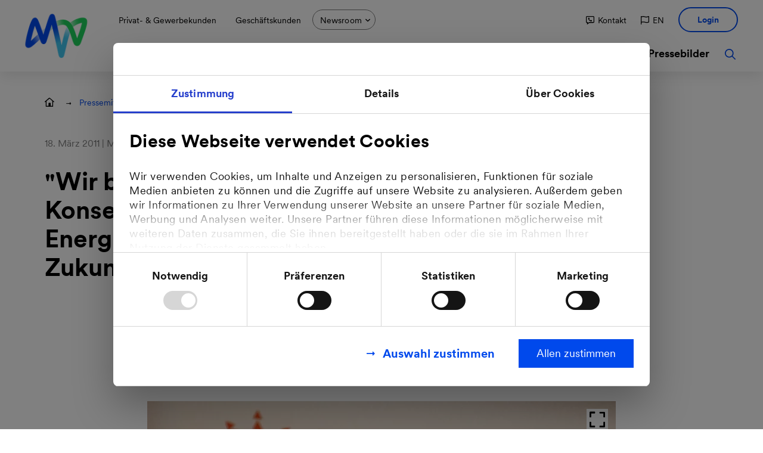

--- FILE ---
content_type: text/html; charset=utf-8
request_url: https://www.mvv.de/journalisten/pressemitteilungen/detail/wir-brauchen-einen-neuen-konsens-ueber-die-energieversorgung-der-zukunft
body_size: 100583
content:
<!DOCTYPE html>
<html lang="de-DE">
<head>
    <meta charset="utf-8">

<!-- 
	created by BippesBrandão GmbH (https://www.bippesbrandao.de  - kontakt@bippesbrandao.de)
	    ===

	This website is powered by TYPO3 - inspiring people to share!
	TYPO3 is a free open source Content Management Framework initially created by Kasper Skaarhoj and licensed under GNU/GPL.
	TYPO3 is copyright 1998-2025 of Kasper Skaarhoj. Extensions are copyright of their respective owners.
	Information and contribution at https://typo3.org/
-->


<title>&quot;Wir brauchen einen neuen Konsens über die Energieversorgung der Zukunft&quot;</title>
<meta http-equiv="x-ua-compatible" content="IE=edge,chrome=1">
<meta name="generator" content="TYPO3 CMS">
<meta name="description" content="Mannheimer Energieunternehmen hat schon früh auf erneuerbare Energien und Energieeffizienz gesetzt - Hauptversammlung der börsennotierten Stadtwerke-Gruppe...">
<meta name="viewport" content="width=device-width, initial-scale=1">
<meta name="robots" content="index, follow, max-image-preview:large">
<meta name="author" content="MVV Energie AG">
<meta property="og:title" content="&quot;Wir brauchen einen neuen Konsens über die Energieversorgung der Zukunft&quot;">
<meta property="og:description" content="Mannheimer Energieunternehmen hat schon früh auf erneuerbare Energien und Energieeffizienz gesetzt - Hauptversammlung der börsennotierten Stadtwerke-Gruppe...">
<meta property="og:type" content="article">
<meta property="og:image" content="https://www.mvv.de/fileadmin/_processed_/6/e/csm_mueller_2_1b1423de32.jpg">
<meta property="og:locale" content="de_DE">
<meta property="og:locale:alternate" content="en_GB">
<meta property="og:site_name" content="MVV Energie AG">
<meta property="og:url" content="https://www.mvv.de/journalisten/pressemitteilungen/detail/wir-brauchen-einen-neuen-konsens-ueber-die-energieversorgung-der-zukunft">
<meta name="twitter:title" content="&quot;Wir brauchen einen neuen Konsens über die Energieversorgung der Zukunft&quot;">
<meta name="twitter:description" content="Mannheimer Energieunternehmen hat schon früh auf erneuerbare Energien und Energieeffizienz gesetzt - Hauptversammlung der börsennotierten Stadtwerke-Gruppe...">
<meta name="twitter:image" content="https://www.mvv.de/fileadmin/_processed_/6/e/csm_mueller_2_1b1423de32.jpg">
<meta name="twitter:card" content="summary">
<meta name="apple-mobile-web-app-capable" content="no">
<meta name="google" content="notranslate">
<meta name="rating" content="general">
<meta name="revisit-after" content="7 days">

<link rel="preconnect" href="//www.googletagmanager.com" crossorigin>
<link rel="preconnect" href="//consent.cookiebot.com" crossorigin>
<link rel="preconnect" href="//consentcdn.cookiebot.com" crossorigin>
<link rel="preconnect" href="//www.google-analytics.com" crossorigin>
<link rel="preconnect" href="//connect.facebook.net" crossorigin>
<link rel="preconnect" href="//www.facebook.com" crossorigin>
<link rel="preconnect" href="//www.econda-monitor.de" crossorigin>
<link rel="preconnect" href="//api.hubspot.com" crossorigin>
<link rel="preconnect" href="//services.crosssell.info" crossorigin>

<link rel="dns-prefetch" href="//www.googletagmanager.com">
<link rel="dns-prefetch" href="//consent.cookiebot.com">
<link rel="dns-prefetch" href="//consentcdn.cookiebot.com">
<link rel="dns-prefetch" href="//www.google-analytics.com">
<link rel="dns-prefetch" href="//connect.facebook.net">
<link rel="dns-prefetch" href="//www.facebook.com">
<link rel="dns-prefetch" href="//www.econda-monitor.de">
<link rel="dns-prefetch" href="//api.hubspot.com">
<link rel="dns-prefetch" href="//services.crosssell.info">

<link rel="preload" as="font" href="/_assets/fa5d75f93fd301e76fbd9a7276a24d9e/Fonts/CircularXXWeb-Bold.woff2" type="font/woff2" crossorigin>
<link rel="preload" as="font" href="/_assets/fa5d75f93fd301e76fbd9a7276a24d9e/Fonts/CircularXXWeb-Regular.woff2" type="font/woff2" crossorigin>
<link rel="preload" as="script" href="/_assets/fa5d75f93fd301e76fbd9a7276a24d9e/JavaScript/mvv.main.js?1764164581">


<style media="all">
[data-simplebar] {
  position: relative;
  flex-direction: column;
  flex-wrap: wrap;
  justify-content: flex-start;
  align-content: flex-start;
  align-items: flex-start;
}

.simplebar-wrapper {
  overflow: hidden;
  width: inherit;
  height: inherit;
  max-width: inherit;
  max-height: inherit;
}

.simplebar-mask {
  direction: inherit;
  position: absolute;
  overflow: hidden;
  padding: 0;
  margin: 0;
  left: 0;
  top: 0;
  bottom: 0;
  right: 0;
  width: auto !important;
  height: auto !important;
  z-index: 0;
}

.simplebar-offset {
  direction: inherit !important;
  box-sizing: inherit !important;
  resize: none !important;
  position: absolute;
  top: 0;
  left: 0;
  bottom: 0;
  right: 0;
  padding: 0;
  margin: 0;
  -webkit-overflow-scrolling: touch;
}

.simplebar-content-wrapper {
  direction: inherit;
  box-sizing: border-box !important;
  position: relative;
  display: block;
  height: 100%; /* Required for horizontal native scrollbar to not appear if parent is taller than natural height */
  width: auto;
  max-width: 100%; /* Not required for horizontal scroll to trigger */
  max-height: 100%; /* Needed for vertical scroll to trigger */
  overflow: auto;
  scrollbar-width: none;
  -ms-overflow-style: none;
}

.simplebar-content-wrapper::-webkit-scrollbar,
.simplebar-hide-scrollbar::-webkit-scrollbar {
  display: none;
  width: 0;
  height: 0;
}

.simplebar-content:before,
.simplebar-content:after {
  content: ' ';
  display: table;
}

.simplebar-placeholder {
  max-height: 100%;
  max-width: 100%;
  width: 100%;
  pointer-events: none;
}

.simplebar-height-auto-observer-wrapper {
  box-sizing: inherit !important;
  height: 100%;
  width: 100%;
  max-width: 1px;
  position: relative;
  float: left;
  max-height: 1px;
  overflow: hidden;
  z-index: -1;
  padding: 0;
  margin: 0;
  pointer-events: none;
  flex-grow: inherit;
  flex-shrink: 0;
  flex-basis: 0;
}

.simplebar-height-auto-observer {
  box-sizing: inherit;
  display: block;
  opacity: 0;
  position: absolute;
  top: 0;
  left: 0;
  height: 1000%;
  width: 1000%;
  min-height: 1px;
  min-width: 1px;
  overflow: hidden;
  pointer-events: none;
  z-index: -1;
}

.simplebar-track {
  z-index: 1;
  position: absolute;
  right: 0;
  bottom: 0;
  pointer-events: none;
  overflow: hidden;
}

[data-simplebar].simplebar-dragging {
  pointer-events: none;
  -webkit-touch-callout: none;
  -webkit-user-select: none;
  -khtml-user-select: none;
  -moz-user-select: none;
  -ms-user-select: none;
  user-select: none;
}

[data-simplebar].simplebar-dragging .simplebar-content {
  pointer-events: none;
  -webkit-touch-callout: none;
  -webkit-user-select: none;
  -khtml-user-select: none;
  -moz-user-select: none;
  -ms-user-select: none;
  user-select: none;
}

[data-simplebar].simplebar-dragging .simplebar-track {
  pointer-events: all;
}

.simplebar-scrollbar {
  position: absolute;
  left: 0;
  right: 0;
  min-height: 10px;
}

.simplebar-scrollbar:before {
  position: absolute;
  content: '';
  background: black;
  border-radius: 7px;
  left: 2px;
  right: 2px;
  opacity: 0;
  transition: opacity 0.2s 0.5s linear;
}

.simplebar-scrollbar.simplebar-visible:before {
  opacity: 0.5;
  transition-delay: 0s;
  transition-duration: 0s;
}

.simplebar-track.simplebar-vertical {
  top: 0;
  width: 11px;
}

.simplebar-scrollbar:before {
  top: 2px;
  bottom: 2px;
  left: 2px;
  right: 2px;
}

.simplebar-track.simplebar-horizontal {
  left: 0;
  height: 11px;
}

.simplebar-track.simplebar-horizontal .simplebar-scrollbar {
  right: auto;
  left: 0;
  top: 0;
  bottom: 0;
  min-height: 0;
  min-width: 10px;
  width: auto;
}

/* Rtl support */
[data-simplebar-direction='rtl'] .simplebar-track.simplebar-vertical {
  right: auto;
  left: 0;
}

.simplebar-dummy-scrollbar-size {
  direction: rtl;
  position: fixed;
  opacity: 0;
  visibility: hidden;
  height: 500px;
  width: 500px;
  overflow-y: hidden;
  overflow-x: scroll;
  -ms-overflow-style: scrollbar !important;
}

.simplebar-dummy-scrollbar-size > div {
  width: 200%;
  height: 200%;
  margin: 10px 0;
}

.simplebar-hide-scrollbar {
  position: fixed;
  left: 0;
  visibility: hidden;
  overflow-y: scroll;
  scrollbar-width: none;
  -ms-overflow-style: none;
}

.container{width:100%;margin-right:auto;margin-left:auto}@media(min-width: 992px){.container{max-width:1550px}}.container-fluid,.container-lg{width:100%;margin-right:auto;margin-left:auto}@media(min-width: 992px){.container-xl,.container-lg,.container-md,.container-sm,.container{max-width:1550px}}.row{display:flex;flex-wrap:wrap;margin-right:-12px;margin-left:-12px;margin-bottom:-24px}@media(min-width: 576px){.row{margin-right:-15px;margin-left:-15px;margin-bottom:-30px}}.row>.col{padding-bottom:24px}@media(min-width: 576px){.row>.col{padding-bottom:30px}}.no-gutters{margin-right:0;margin-left:0}.no-gutters>.col,.no-gutters>[class*=col-]{padding-right:0;padding-left:0}.col-xl,.col-xl-auto,.col-xl-12,.col-xl-11,.col-xl-10,.col-xl-9,.col-xl-8,.col-xl-7,.col-xl-6,.col-xl-5,.col-xl-4,.col-xl-3,.col-xl-2,.col-xl-1,.col-lg,.col-lg-auto,.col-lg-12,.col-lg-11,.col-lg-10,.col-lg-9,.col-lg-8,.col-lg-7,.col-lg-6,.col-lg-5,.col-lg-4,.col-lg-3,.col-lg-2,.col-lg-1,.col-md,.col-md-auto,.col-md-12,.col-md-11,.col-md-10,.col-md-9,.col-md-8,.col-md-7,.col-md-6,.col-md-5,.col-md-4,.col-md-3,.col-md-2,.col-md-1,.col-sm,.col-sm-auto,.col-sm-12,.col-sm-11,.col-sm-10,.col-sm-9,.col-sm-8,.col-sm-7,.col-sm-6,.col-sm-5,.col-sm-4,.col-sm-3,.col-sm-2,.col-sm-1,.col,.col-auto,.col-12,.col-11,.col-10,.col-9,.col-8,.col-7,.col-6,.col-5,.col-4,.col-3,.col-2,.col-1{width:100%;padding-right:12px;padding-left:12px}@media(min-width: 576px){.col-xl,.col-xl-auto,.col-xl-12,.col-xl-11,.col-xl-10,.col-xl-9,.col-xl-8,.col-xl-7,.col-xl-6,.col-xl-5,.col-xl-4,.col-xl-3,.col-xl-2,.col-xl-1,.col-lg,.col-lg-auto,.col-lg-12,.col-lg-11,.col-lg-10,.col-lg-9,.col-lg-8,.col-lg-7,.col-lg-6,.col-lg-5,.col-lg-4,.col-lg-3,.col-lg-2,.col-lg-1,.col-md,.col-md-auto,.col-md-12,.col-md-11,.col-md-10,.col-md-9,.col-md-8,.col-md-7,.col-md-6,.col-md-5,.col-md-4,.col-md-3,.col-md-2,.col-md-1,.col-sm,.col-sm-auto,.col-sm-12,.col-sm-11,.col-sm-10,.col-sm-9,.col-sm-8,.col-sm-7,.col-sm-6,.col-sm-5,.col-sm-4,.col-sm-3,.col-sm-2,.col-sm-1,.col,.col-auto,.col-12,.col-11,.col-10,.col-9,.col-8,.col-7,.col-6,.col-5,.col-4,.col-3,.col-2,.col-1{padding-right:15px;padding-left:15px}}.col{flex-basis:0;flex-grow:1;max-width:100%}.col-auto{flex:0 0 auto;width:auto;max-width:100%}.col-1{flex:0 0 8.3333333333%;max-width:8.3333333333%}.col-2{flex:0 0 16.6666666667%;max-width:16.6666666667%}.col-3{flex:0 0 25%;max-width:25%}.col-4{flex:0 0 33.3333333333%;max-width:33.3333333333%}.col-5{flex:0 0 41.6666666667%;max-width:41.6666666667%}.col-6{flex:0 0 50%;max-width:50%}.col-7{flex:0 0 58.3333333333%;max-width:58.3333333333%}.col-8{flex:0 0 66.6666666667%;max-width:66.6666666667%}.col-9{flex:0 0 75%;max-width:75%}.col-10{flex:0 0 83.3333333333%;max-width:83.3333333333%}.col-11{flex:0 0 91.6666666667%;max-width:91.6666666667%}.col-12{flex:0 0 100%;max-width:100%}.order-first{order:-1}.order-last{order:13}.order-0{order:0}.order-1{order:1}.order-2{order:2}.order-3{order:3}.order-4{order:4}.order-5{order:5}.order-6{order:6}.order-7{order:7}.order-8{order:8}.order-9{order:9}.order-10{order:10}.order-11{order:11}.order-12{order:12}.offset-1{margin-left:8.3333333333%}.offset-2{margin-left:16.6666666667%}.offset-3{margin-left:25%}.offset-4{margin-left:33.3333333333%}.offset-5{margin-left:41.6666666667%}.offset-6{margin-left:50%}.offset-7{margin-left:58.3333333333%}.offset-8{margin-left:66.6666666667%}.offset-9{margin-left:75%}.offset-10{margin-left:83.3333333333%}.offset-11{margin-left:91.6666666667%}@media(min-width: 576px){.col-sm{flex-basis:0;flex-grow:1;max-width:100%}.col-sm-auto{flex:0 0 auto;width:auto;max-width:100%}.col-sm-1{flex:0 0 8.3333333333%;max-width:8.3333333333%}.col-sm-2{flex:0 0 16.6666666667%;max-width:16.6666666667%}.col-sm-3{flex:0 0 25%;max-width:25%}.col-sm-4{flex:0 0 33.3333333333%;max-width:33.3333333333%}.col-sm-5{flex:0 0 41.6666666667%;max-width:41.6666666667%}.col-sm-6{flex:0 0 50%;max-width:50%}.col-sm-7{flex:0 0 58.3333333333%;max-width:58.3333333333%}.col-sm-8{flex:0 0 66.6666666667%;max-width:66.6666666667%}.col-sm-9{flex:0 0 75%;max-width:75%}.col-sm-10{flex:0 0 83.3333333333%;max-width:83.3333333333%}.col-sm-11{flex:0 0 91.6666666667%;max-width:91.6666666667%}.col-sm-12{flex:0 0 100%;max-width:100%}.order-sm-first{order:-1}.order-sm-last{order:13}.order-sm-0{order:0}.order-sm-1{order:1}.order-sm-2{order:2}.order-sm-3{order:3}.order-sm-4{order:4}.order-sm-5{order:5}.order-sm-6{order:6}.order-sm-7{order:7}.order-sm-8{order:8}.order-sm-9{order:9}.order-sm-10{order:10}.order-sm-11{order:11}.order-sm-12{order:12}.offset-sm-0{margin-left:0}.offset-sm-1{margin-left:8.3333333333%}.offset-sm-2{margin-left:16.6666666667%}.offset-sm-3{margin-left:25%}.offset-sm-4{margin-left:33.3333333333%}.offset-sm-5{margin-left:41.6666666667%}.offset-sm-6{margin-left:50%}.offset-sm-7{margin-left:58.3333333333%}.offset-sm-8{margin-left:66.6666666667%}.offset-sm-9{margin-left:75%}.offset-sm-10{margin-left:83.3333333333%}.offset-sm-11{margin-left:91.6666666667%}}@media(min-width: 768px){.col-md{flex-basis:0;flex-grow:1;max-width:100%}.col-md-auto{flex:0 0 auto;width:auto;max-width:100%}.col-md-1{flex:0 0 8.3333333333%;max-width:8.3333333333%}.col-md-2{flex:0 0 16.6666666667%;max-width:16.6666666667%}.col-md-3{flex:0 0 25%;max-width:25%}.col-md-4{flex:0 0 33.3333333333%;max-width:33.3333333333%}.col-md-5{flex:0 0 41.6666666667%;max-width:41.6666666667%}.col-md-6{flex:0 0 50%;max-width:50%}.col-md-7{flex:0 0 58.3333333333%;max-width:58.3333333333%}.col-md-8{flex:0 0 66.6666666667%;max-width:66.6666666667%}.col-md-9{flex:0 0 75%;max-width:75%}.col-md-10{flex:0 0 83.3333333333%;max-width:83.3333333333%}.col-md-11{flex:0 0 91.6666666667%;max-width:91.6666666667%}.col-md-12{flex:0 0 100%;max-width:100%}.order-md-first{order:-1}.order-md-last{order:13}.order-md-0{order:0}.order-md-1{order:1}.order-md-2{order:2}.order-md-3{order:3}.order-md-4{order:4}.order-md-5{order:5}.order-md-6{order:6}.order-md-7{order:7}.order-md-8{order:8}.order-md-9{order:9}.order-md-10{order:10}.order-md-11{order:11}.order-md-12{order:12}.offset-md-0{margin-left:0}.offset-md-1{margin-left:8.3333333333%}.offset-md-2{margin-left:16.6666666667%}.offset-md-3{margin-left:25%}.offset-md-4{margin-left:33.3333333333%}.offset-md-5{margin-left:41.6666666667%}.offset-md-6{margin-left:50%}.offset-md-7{margin-left:58.3333333333%}.offset-md-8{margin-left:66.6666666667%}.offset-md-9{margin-left:75%}.offset-md-10{margin-left:83.3333333333%}.offset-md-11{margin-left:91.6666666667%}}@media(min-width: 992px){.col-lg{flex-basis:0;flex-grow:1;max-width:100%}.col-lg-auto{flex:0 0 auto;width:auto;max-width:100%}.col-lg-1{flex:0 0 8.3333333333%;max-width:8.3333333333%}.col-lg-2{flex:0 0 16.6666666667%;max-width:16.6666666667%}.col-lg-3{flex:0 0 25%;max-width:25%}.col-lg-4{flex:0 0 33.3333333333%;max-width:33.3333333333%}.col-lg-5{flex:0 0 41.6666666667%;max-width:41.6666666667%}.col-lg-6{flex:0 0 50%;max-width:50%}.col-lg-7{flex:0 0 58.3333333333%;max-width:58.3333333333%}.col-lg-8{flex:0 0 66.6666666667%;max-width:66.6666666667%}.col-lg-9{flex:0 0 75%;max-width:75%}.col-lg-10{flex:0 0 83.3333333333%;max-width:83.3333333333%}.col-lg-11{flex:0 0 91.6666666667%;max-width:91.6666666667%}.col-lg-12{flex:0 0 100%;max-width:100%}.order-lg-first{order:-1}.order-lg-last{order:13}.order-lg-0{order:0}.order-lg-1{order:1}.order-lg-2{order:2}.order-lg-3{order:3}.order-lg-4{order:4}.order-lg-5{order:5}.order-lg-6{order:6}.order-lg-7{order:7}.order-lg-8{order:8}.order-lg-9{order:9}.order-lg-10{order:10}.order-lg-11{order:11}.order-lg-12{order:12}.offset-lg-0{margin-left:0}.offset-lg-1{margin-left:8.3333333333%}.offset-lg-2{margin-left:16.6666666667%}.offset-lg-3{margin-left:25%}.offset-lg-4{margin-left:33.3333333333%}.offset-lg-5{margin-left:41.6666666667%}.offset-lg-6{margin-left:50%}.offset-lg-7{margin-left:58.3333333333%}.offset-lg-8{margin-left:66.6666666667%}.offset-lg-9{margin-left:75%}.offset-lg-10{margin-left:83.3333333333%}.offset-lg-11{margin-left:91.6666666667%}}@media(min-width: 1200px){.col-xl{flex-basis:0;flex-grow:1;max-width:100%}.col-xl-auto{flex:0 0 auto;width:auto;max-width:100%}.col-xl-1{flex:0 0 8.3333333333%;max-width:8.3333333333%}.col-xl-2{flex:0 0 16.6666666667%;max-width:16.6666666667%}.col-xl-3{flex:0 0 25%;max-width:25%}.col-xl-4{flex:0 0 33.3333333333%;max-width:33.3333333333%}.col-xl-5{flex:0 0 41.6666666667%;max-width:41.6666666667%}.col-xl-6{flex:0 0 50%;max-width:50%}.col-xl-7{flex:0 0 58.3333333333%;max-width:58.3333333333%}.col-xl-8{flex:0 0 66.6666666667%;max-width:66.6666666667%}.col-xl-9{flex:0 0 75%;max-width:75%}.col-xl-10{flex:0 0 83.3333333333%;max-width:83.3333333333%}.col-xl-11{flex:0 0 91.6666666667%;max-width:91.6666666667%}.col-xl-12{flex:0 0 100%;max-width:100%}.order-xl-first{order:-1}.order-xl-last{order:13}.order-xl-0{order:0}.order-xl-1{order:1}.order-xl-2{order:2}.order-xl-3{order:3}.order-xl-4{order:4}.order-xl-5{order:5}.order-xl-6{order:6}.order-xl-7{order:7}.order-xl-8{order:8}.order-xl-9{order:9}.order-xl-10{order:10}.order-xl-11{order:11}.order-xl-12{order:12}.offset-xl-0{margin-left:0}.offset-xl-1{margin-left:8.3333333333%}.offset-xl-2{margin-left:16.6666666667%}.offset-xl-3{margin-left:25%}.offset-xl-4{margin-left:33.3333333333%}.offset-xl-5{margin-left:41.6666666667%}.offset-xl-6{margin-left:50%}.offset-xl-7{margin-left:58.3333333333%}.offset-xl-8{margin-left:66.6666666667%}.offset-xl-9{margin-left:75%}.offset-xl-10{margin-left:83.3333333333%}.offset-xl-11{margin-left:91.6666666667%}}*,*::before,*::after{box-sizing:border-box}html{font-family:sans-serif;line-height:1.15;-webkit-text-size-adjust:100%;-webkit-tap-highlight-color:rgba(0,0,0,0)}article,aside,figcaption,figure,footer,header,hgroup,main,nav,section{display:block}body{margin:0;font-family:-apple-system,BlinkMacSystemFont,"Segoe UI",Roboto,"Helvetica Neue",Arial,"Noto Sans",sans-serif,"Apple Color Emoji","Segoe UI Emoji","Segoe UI Symbol","Noto Color Emoji";font-size:1rem;font-weight:400;line-height:1.5;color:#212529;text-align:left;background-color:#fff}[tabindex="-1"]:focus:not(:focus-visible){outline:0 !important}hr{box-sizing:content-box;height:0;overflow:visible}h1,h2,h3,h4,.mvv-header-tabs__content .mvv-teaser.mvv-teaser--type1 .h3,h5,h6{margin-top:0;margin-bottom:8px}p{margin-top:0;margin-bottom:1rem}abbr[title],abbr[data-original-title]{text-decoration:underline;-webkit-text-decoration:underline dotted;text-decoration:underline dotted;cursor:help;border-bottom:0;-webkit-text-decoration-skip-ink:none;text-decoration-skip-ink:none}address{margin-bottom:1rem;font-style:normal;line-height:inherit}ol,ul,dl{margin-top:0;margin-bottom:1rem}ol ol,ul ul,ol ul,ul ol{margin-bottom:0}dt{font-weight:700}dd{margin-bottom:.5rem;margin-left:0}blockquote{margin:0 0 1rem}b,strong{font-weight:bolder}small{font-size:80%}sub,sup{position:relative;font-size:75%;line-height:0;vertical-align:baseline}sub{bottom:-0.25em}sup{top:-0.5em}a{color:#007bff;text-decoration:none;background-color:transparent}a:hover{color:#0056b3;text-decoration:underline}a:not([href]){color:inherit;text-decoration:none}a:not([href]):hover{color:inherit;text-decoration:none}pre,code,kbd,samp{font-family:SFMono-Regular,Menlo,Monaco,Consolas,"Liberation Mono","Courier New",monospace;font-size:1em}pre{margin-top:0;margin-bottom:1rem;overflow:auto}figure{margin:0 0 1rem}img{vertical-align:middle;border-style:none}svg{overflow:hidden;vertical-align:middle}table{border-collapse:collapse}caption{padding-top:.75rem;padding-bottom:.75rem;color:#6c757d;text-align:left;caption-side:bottom}th{text-align:inherit}label{display:inline-block;margin-bottom:0}button{border-radius:0}button:focus{outline:1px dotted;outline:5px auto -webkit-focus-ring-color}input,button,select,optgroup,textarea{margin:0;font-family:inherit;font-size:inherit;line-height:inherit}button,input{overflow:visible}button,select{text-transform:none}select{word-wrap:normal}button,[type=button],[type=reset],[type=submit]{-webkit-appearance:button}button:not(:disabled),[type=button]:not(:disabled),[type=reset]:not(:disabled),[type=submit]:not(:disabled){cursor:pointer}button::-moz-focus-inner,[type=button]::-moz-focus-inner,[type=reset]::-moz-focus-inner,[type=submit]::-moz-focus-inner{padding:0;border-style:none}input[type=radio],input[type=checkbox]{box-sizing:border-box;padding:0}input[type=date],input[type=time],input[type=datetime-local],input[type=month]{-webkit-appearance:listbox}textarea{overflow:auto;resize:vertical}fieldset{min-width:0;padding:0;margin:0;border:0}legend{display:block;width:100%;max-width:100%;padding:0;margin-bottom:.5rem;font-size:1.5rem;line-height:inherit;color:inherit;white-space:normal}progress{vertical-align:baseline}[type=number]::-webkit-inner-spin-button,[type=number]::-webkit-outer-spin-button{height:auto}[type=search]{outline-offset:-2px;-webkit-appearance:none}[type=search]::-webkit-search-decoration{-webkit-appearance:none}::-webkit-file-upload-button{font:inherit;-webkit-appearance:button}output{display:inline-block}summary{display:list-item;cursor:pointer}template{display:none}[hidden]{display:none !important}.d-none{display:none !important}.d-inline{display:inline !important}.d-inline-block{display:inline-block !important}.d-block{display:block !important}.d-table{display:table !important}.d-table-row{display:table-row !important}.d-table-cell{display:table-cell !important}.d-flex{display:flex !important}.d-inline-flex{display:inline-flex !important}@media(min-width: 576px){.d-sm-none{display:none !important}.d-sm-inline{display:inline !important}.d-sm-inline-block{display:inline-block !important}.d-sm-block{display:block !important}.d-sm-table{display:table !important}.d-sm-table-row{display:table-row !important}.d-sm-table-cell{display:table-cell !important}.d-sm-flex{display:flex !important}.d-sm-inline-flex{display:inline-flex !important}}@media(min-width: 768px){.d-md-none{display:none !important}.d-md-inline{display:inline !important}.d-md-inline-block{display:inline-block !important}.d-md-block{display:block !important}.d-md-table{display:table !important}.d-md-table-row{display:table-row !important}.d-md-table-cell{display:table-cell !important}.d-md-flex{display:flex !important}.d-md-inline-flex{display:inline-flex !important}}@media(min-width: 992px){.d-lg-none{display:none !important}.d-lg-inline{display:inline !important}.d-lg-inline-block{display:inline-block !important}.d-lg-block{display:block !important}.d-lg-table{display:table !important}.d-lg-table-row{display:table-row !important}.d-lg-table-cell{display:table-cell !important}.d-lg-flex{display:flex !important}.d-lg-inline-flex{display:inline-flex !important}}@media(min-width: 1200px){.d-xl-none{display:none !important}.d-xl-inline{display:inline !important}.d-xl-inline-block{display:inline-block !important}.d-xl-block{display:block !important}.d-xl-table{display:table !important}.d-xl-table-row{display:table-row !important}.d-xl-table-cell{display:table-cell !important}.d-xl-flex{display:flex !important}.d-xl-inline-flex{display:inline-flex !important}}@media print{.d-print-none{display:none !important}.d-print-inline{display:inline !important}.d-print-inline-block{display:inline-block !important}.d-print-block{display:block !important}.d-print-table{display:table !important}.d-print-table-row{display:table-row !important}.d-print-table-cell{display:table-cell !important}.d-print-flex{display:flex !important}.d-print-inline-flex{display:inline-flex !important}}.flex-row{flex-direction:row !important}.flex-column{flex-direction:column !important}.flex-row-reverse{flex-direction:row-reverse !important}.flex-column-reverse{flex-direction:column-reverse !important}.flex-wrap{flex-wrap:wrap !important}.flex-nowrap{flex-wrap:nowrap !important}.flex-wrap-reverse{flex-wrap:wrap-reverse !important}.flex-fill{flex:1 1 auto !important}.flex-grow-0{flex-grow:0 !important}.flex-grow-1{flex-grow:1 !important}.flex-shrink-0{flex-shrink:0 !important}.flex-shrink-1{flex-shrink:1 !important}.justify-content-start{justify-content:flex-start !important}.justify-content-end{justify-content:flex-end !important}.justify-content-center{justify-content:center !important}.justify-content-between{justify-content:space-between !important}.justify-content-around{justify-content:space-around !important}.align-items-start{align-items:flex-start !important}.align-items-end{align-items:flex-end !important}.align-items-center{align-items:center !important}.align-items-baseline{align-items:baseline !important}.align-items-stretch{align-items:stretch !important}.align-content-start{align-content:flex-start !important}.align-content-end{align-content:flex-end !important}.align-content-center{align-content:center !important}.align-content-between{align-content:space-between !important}.align-content-around{align-content:space-around !important}.align-content-stretch{align-content:stretch !important}.align-self-auto{align-self:auto !important}.align-self-start{align-self:flex-start !important}.align-self-end{align-self:flex-end !important}.align-self-center{align-self:center !important}.align-self-baseline{align-self:baseline !important}.align-self-stretch{align-self:stretch !important}@media(min-width: 576px){.flex-sm-row{flex-direction:row !important}.flex-sm-column{flex-direction:column !important}.flex-sm-row-reverse{flex-direction:row-reverse !important}.flex-sm-column-reverse{flex-direction:column-reverse !important}.flex-sm-wrap{flex-wrap:wrap !important}.flex-sm-nowrap{flex-wrap:nowrap !important}.flex-sm-wrap-reverse{flex-wrap:wrap-reverse !important}.flex-sm-fill{flex:1 1 auto !important}.flex-sm-grow-0{flex-grow:0 !important}.flex-sm-grow-1{flex-grow:1 !important}.flex-sm-shrink-0{flex-shrink:0 !important}.flex-sm-shrink-1{flex-shrink:1 !important}.justify-content-sm-start{justify-content:flex-start !important}.justify-content-sm-end{justify-content:flex-end !important}.justify-content-sm-center{justify-content:center !important}.justify-content-sm-between{justify-content:space-between !important}.justify-content-sm-around{justify-content:space-around !important}.align-items-sm-start{align-items:flex-start !important}.align-items-sm-end{align-items:flex-end !important}.align-items-sm-center{align-items:center !important}.align-items-sm-baseline{align-items:baseline !important}.align-items-sm-stretch{align-items:stretch !important}.align-content-sm-start{align-content:flex-start !important}.align-content-sm-end{align-content:flex-end !important}.align-content-sm-center{align-content:center !important}.align-content-sm-between{align-content:space-between !important}.align-content-sm-around{align-content:space-around !important}.align-content-sm-stretch{align-content:stretch !important}.align-self-sm-auto{align-self:auto !important}.align-self-sm-start{align-self:flex-start !important}.align-self-sm-end{align-self:flex-end !important}.align-self-sm-center{align-self:center !important}.align-self-sm-baseline{align-self:baseline !important}.align-self-sm-stretch{align-self:stretch !important}}@media(min-width: 768px){.flex-md-row{flex-direction:row !important}.flex-md-column{flex-direction:column !important}.flex-md-row-reverse{flex-direction:row-reverse !important}.flex-md-column-reverse{flex-direction:column-reverse !important}.flex-md-wrap{flex-wrap:wrap !important}.flex-md-nowrap{flex-wrap:nowrap !important}.flex-md-wrap-reverse{flex-wrap:wrap-reverse !important}.flex-md-fill{flex:1 1 auto !important}.flex-md-grow-0{flex-grow:0 !important}.flex-md-grow-1{flex-grow:1 !important}.flex-md-shrink-0{flex-shrink:0 !important}.flex-md-shrink-1{flex-shrink:1 !important}.justify-content-md-start{justify-content:flex-start !important}.justify-content-md-end{justify-content:flex-end !important}.justify-content-md-center{justify-content:center !important}.justify-content-md-between{justify-content:space-between !important}.justify-content-md-around{justify-content:space-around !important}.align-items-md-start{align-items:flex-start !important}.align-items-md-end{align-items:flex-end !important}.align-items-md-center{align-items:center !important}.align-items-md-baseline{align-items:baseline !important}.align-items-md-stretch{align-items:stretch !important}.align-content-md-start{align-content:flex-start !important}.align-content-md-end{align-content:flex-end !important}.align-content-md-center{align-content:center !important}.align-content-md-between{align-content:space-between !important}.align-content-md-around{align-content:space-around !important}.align-content-md-stretch{align-content:stretch !important}.align-self-md-auto{align-self:auto !important}.align-self-md-start{align-self:flex-start !important}.align-self-md-end{align-self:flex-end !important}.align-self-md-center{align-self:center !important}.align-self-md-baseline{align-self:baseline !important}.align-self-md-stretch{align-self:stretch !important}}@media(min-width: 992px){.flex-lg-row{flex-direction:row !important}.flex-lg-column{flex-direction:column !important}.flex-lg-row-reverse{flex-direction:row-reverse !important}.flex-lg-column-reverse{flex-direction:column-reverse !important}.flex-lg-wrap{flex-wrap:wrap !important}.flex-lg-nowrap{flex-wrap:nowrap !important}.flex-lg-wrap-reverse{flex-wrap:wrap-reverse !important}.flex-lg-fill{flex:1 1 auto !important}.flex-lg-grow-0{flex-grow:0 !important}.flex-lg-grow-1{flex-grow:1 !important}.flex-lg-shrink-0{flex-shrink:0 !important}.flex-lg-shrink-1{flex-shrink:1 !important}.justify-content-lg-start{justify-content:flex-start !important}.justify-content-lg-end{justify-content:flex-end !important}.justify-content-lg-center{justify-content:center !important}.justify-content-lg-between{justify-content:space-between !important}.justify-content-lg-around{justify-content:space-around !important}.align-items-lg-start{align-items:flex-start !important}.align-items-lg-end{align-items:flex-end !important}.align-items-lg-center{align-items:center !important}.align-items-lg-baseline{align-items:baseline !important}.align-items-lg-stretch{align-items:stretch !important}.align-content-lg-start{align-content:flex-start !important}.align-content-lg-end{align-content:flex-end !important}.align-content-lg-center{align-content:center !important}.align-content-lg-between{align-content:space-between !important}.align-content-lg-around{align-content:space-around !important}.align-content-lg-stretch{align-content:stretch !important}.align-self-lg-auto{align-self:auto !important}.align-self-lg-start{align-self:flex-start !important}.align-self-lg-end{align-self:flex-end !important}.align-self-lg-center{align-self:center !important}.align-self-lg-baseline{align-self:baseline !important}.align-self-lg-stretch{align-self:stretch !important}}@media(min-width: 1200px){.flex-xl-row{flex-direction:row !important}.flex-xl-column{flex-direction:column !important}.flex-xl-row-reverse{flex-direction:row-reverse !important}.flex-xl-column-reverse{flex-direction:column-reverse !important}.flex-xl-wrap{flex-wrap:wrap !important}.flex-xl-nowrap{flex-wrap:nowrap !important}.flex-xl-wrap-reverse{flex-wrap:wrap-reverse !important}.flex-xl-fill{flex:1 1 auto !important}.flex-xl-grow-0{flex-grow:0 !important}.flex-xl-grow-1{flex-grow:1 !important}.flex-xl-shrink-0{flex-shrink:0 !important}.flex-xl-shrink-1{flex-shrink:1 !important}.justify-content-xl-start{justify-content:flex-start !important}.justify-content-xl-end{justify-content:flex-end !important}.justify-content-xl-center{justify-content:center !important}.justify-content-xl-between{justify-content:space-between !important}.justify-content-xl-around{justify-content:space-around !important}.align-items-xl-start{align-items:flex-start !important}.align-items-xl-end{align-items:flex-end !important}.align-items-xl-center{align-items:center !important}.align-items-xl-baseline{align-items:baseline !important}.align-items-xl-stretch{align-items:stretch !important}.align-content-xl-start{align-content:flex-start !important}.align-content-xl-end{align-content:flex-end !important}.align-content-xl-center{align-content:center !important}.align-content-xl-between{align-content:space-between !important}.align-content-xl-around{align-content:space-around !important}.align-content-xl-stretch{align-content:stretch !important}.align-self-xl-auto{align-self:auto !important}.align-self-xl-start{align-self:flex-start !important}.align-self-xl-end{align-self:flex-end !important}.align-self-xl-center{align-self:center !important}.align-self-xl-baseline{align-self:baseline !important}.align-self-xl-stretch{align-self:stretch !important}}.fade{transition:opacity .15s linear}.fade:not(.show){opacity:0}.collapse:not(.show){display:none}.collapsing{position:relative;height:0;overflow:hidden;transition:height .35s ease}.mdc-floating-label{font-family:"Circular-Latin",Arial,sans-serif;-moz-osx-font-smoothing:grayscale;-webkit-font-smoothing:antialiased;font-size:1rem;line-height:1.75rem;font-weight:400;letter-spacing:.009375em;text-decoration:inherit;text-transform:inherit;position:absolute;left:0;transform-origin:left top;transition:transform 150ms cubic-bezier(0.4, 0, 0.2, 1),color 150ms cubic-bezier(0.4, 0, 0.2, 1);line-height:1.15rem;text-align:left;text-overflow:ellipsis;white-space:nowrap;cursor:text;overflow:hidden;will-change:transform}[dir=rtl] .mdc-floating-label,.mdc-floating-label[dir=rtl]{right:0;left:auto;transform-origin:right top;text-align:right}.mdc-floating-label--float-above{cursor:auto}.mdc-floating-label--float-above{transform:translateY(-50%) scale(0.75)}.mdc-floating-label--shake{animation:mdc-floating-label-shake-float-above-standard 250ms 1}@keyframes mdc-floating-label-shake-float-above-standard{0%{transform:translateX(calc(0 - 0%)) translateY(-50%) scale(0.75)}33%{animation-timing-function:cubic-bezier(0.5, 0, 0.701732, 0.495819);transform:translateX(calc(4% - 0%)) translateY(-50%) scale(0.75)}66%{animation-timing-function:cubic-bezier(0.302435, 0.381352, 0.55, 0.956352);transform:translateX(calc(-4% - 0%)) translateY(-50%) scale(0.75)}100%{transform:translateX(calc(0 - 0%)) translateY(-50%) scale(0.75)}}.mdc-line-ripple{position:absolute;bottom:0;left:0;width:100%;height:2px;transform:scaleX(0);transition:transform 180ms cubic-bezier(0.4, 0, 0.2, 1),opacity 180ms cubic-bezier(0.4, 0, 0.2, 1);opacity:0;z-index:2}.mdc-line-ripple--active{transform:scaleX(1);opacity:1}.mdc-line-ripple--deactivating{opacity:0}.mdc-notched-outline{display:flex;position:absolute;right:0;left:0;box-sizing:border-box;width:100%;max-width:100%;height:100%;text-align:left;pointer-events:none}[dir=rtl] .mdc-notched-outline,.mdc-notched-outline[dir=rtl]{text-align:right}.mdc-notched-outline__leading,.mdc-notched-outline__notch,.mdc-notched-outline__trailing{box-sizing:border-box;height:100%;transition:border 150ms cubic-bezier(0.4, 0, 0.2, 1);border-top:1px solid;border-bottom:1px solid;pointer-events:none}.mdc-notched-outline__leading{border-left:1px solid;border-right:none;width:12px}[dir=rtl] .mdc-notched-outline__leading,.mdc-notched-outline__leading[dir=rtl]{border-left:none;border-right:1px solid}.mdc-notched-outline__trailing{border-left:none;border-right:1px solid;flex-grow:1}[dir=rtl] .mdc-notched-outline__trailing,.mdc-notched-outline__trailing[dir=rtl]{border-left:1px solid;border-right:none}.mdc-notched-outline__notch{flex:0 0 auto;width:auto;max-width:calc(100% - 12px * 2)}.mdc-notched-outline .mdc-floating-label{display:inline-block;position:relative;top:17px;bottom:auto;max-width:100%}.mdc-notched-outline .mdc-floating-label--float-above{text-overflow:clip}.mdc-notched-outline--upgraded .mdc-floating-label--float-above{max-width:calc(100% / .75)}.mdc-notched-outline--notched .mdc-notched-outline__notch{padding-left:0;padding-right:8px;border-top:none}[dir=rtl] .mdc-notched-outline--notched .mdc-notched-outline__notch,.mdc-notched-outline--notched .mdc-notched-outline__notch[dir=rtl]{padding-left:8px;padding-right:0}.mdc-notched-outline--no-label .mdc-notched-outline__notch{padding:0}@keyframes mdc-ripple-fg-radius-in{from{animation-timing-function:cubic-bezier(0.4, 0, 0.2, 1);transform:translate(var(--mdc-ripple-fg-translate-start, 0)) scale(1)}to{transform:translate(var(--mdc-ripple-fg-translate-end, 0)) scale(var(--mdc-ripple-fg-scale, 1))}}@keyframes mdc-ripple-fg-opacity-in{from{animation-timing-function:linear;opacity:0}to{opacity:var(--mdc-ripple-fg-opacity, 0)}}@keyframes mdc-ripple-fg-opacity-out{from{animation-timing-function:linear;opacity:var(--mdc-ripple-fg-opacity, 0)}to{opacity:0}}.mdc-ripple-surface--test-edge-var-bug{--mdc-ripple-surface-test-edge-var: 1px solid #000;visibility:hidden}.mdc-ripple-surface--test-edge-var-bug::before{border:var(--mdc-ripple-surface-test-edge-var)}.mdc-text-field-helper-text{font-family:"Circular-Latin",Arial,sans-serif;-moz-osx-font-smoothing:grayscale;-webkit-font-smoothing:antialiased;font-size:.75rem;line-height:1.25rem;font-weight:400;letter-spacing:.0333333333em;text-decoration:inherit;text-transform:inherit;display:block;margin-top:0;line-height:normal;margin:0;transition:opacity 150ms cubic-bezier(0.4, 0, 0.2, 1);opacity:0;will-change:opacity}.mdc-text-field-helper-text::before{display:inline-block;width:0;height:16px;content:"";vertical-align:0}.mdc-text-field-helper-text--persistent{transition:none;opacity:1;will-change:initial}.mdc-text-field-character-counter{font-family:"Circular-Latin",Arial,sans-serif;-moz-osx-font-smoothing:grayscale;-webkit-font-smoothing:antialiased;font-size:.75rem;line-height:1.25rem;font-weight:400;letter-spacing:.0333333333em;text-decoration:inherit;text-transform:inherit;display:block;margin-top:0;line-height:normal;margin-left:auto;margin-right:0;padding-left:16px;padding-right:0;white-space:nowrap}.mdc-text-field-character-counter::before{display:inline-block;width:0;height:16px;content:"";vertical-align:0}[dir=rtl] .mdc-text-field-character-counter,.mdc-text-field-character-counter[dir=rtl]{margin-left:0;margin-right:auto}[dir=rtl] .mdc-text-field-character-counter,.mdc-text-field-character-counter[dir=rtl]{padding-left:0;padding-right:16px}.mdc-text-field--with-leading-icon .mdc-text-field__icon,.mdc-text-field--with-trailing-icon .mdc-text-field__icon{position:absolute;bottom:16px;cursor:pointer}.mdc-text-field__icon:not([tabindex]),.mdc-text-field__icon[tabindex="-1"]{cursor:default;pointer-events:none}.mdc-text-field{--mdc-ripple-fg-size: 0;--mdc-ripple-left: 0;--mdc-ripple-top: 0;--mdc-ripple-fg-scale: 1;--mdc-ripple-fg-translate-end: 0;--mdc-ripple-fg-translate-start: 0;-webkit-tap-highlight-color:rgba(0,0,0,0);border-radius:4px 4px 0 0;display:inline-flex;position:relative;box-sizing:border-box;height:56px;overflow:hidden;will-change:opacity,transform,color}.mdc-text-field::before,.mdc-text-field::after{position:absolute;border-radius:50%;opacity:0;pointer-events:none;content:""}.mdc-text-field::before{transition:opacity 15ms linear,background-color 15ms linear;z-index:1}.mdc-text-field.mdc-ripple-upgraded::before{transform:scale(var(--mdc-ripple-fg-scale, 1))}.mdc-text-field.mdc-ripple-upgraded::after{top:0;left:0;transform:scale(0);transform-origin:center center}.mdc-text-field.mdc-ripple-upgraded--unbounded::after{top:var(--mdc-ripple-top, 0);left:var(--mdc-ripple-left, 0)}.mdc-text-field.mdc-ripple-upgraded--foreground-activation::after{animation:mdc-ripple-fg-radius-in 225ms forwards,mdc-ripple-fg-opacity-in 75ms forwards}.mdc-text-field.mdc-ripple-upgraded--foreground-deactivation::after{animation:mdc-ripple-fg-opacity-out 150ms;transform:translate(var(--mdc-ripple-fg-translate-end, 0)) scale(var(--mdc-ripple-fg-scale, 1))}.mdc-text-field::before,.mdc-text-field::after{background-color:rgba(0,0,0,.87)}.mdc-text-field:hover::before{opacity:.04}.mdc-text-field:not(.mdc-ripple-upgraded):focus::before,.mdc-text-field.mdc-ripple-upgraded--background-focused::before{transition-duration:75ms;opacity:.12}.mdc-text-field::before,.mdc-text-field::after{top:calc(50% - 100%);left:calc(50% - 100%);width:200%;height:200%}.mdc-text-field.mdc-ripple-upgraded::after{width:var(--mdc-ripple-fg-size, 100%);height:var(--mdc-ripple-fg-size, 100%)}.mdc-text-field:not(.mdc-text-field--disabled) .mdc-floating-label{color:rgba(0,0,0,.6)}.mdc-text-field:not(.mdc-text-field--disabled) .mdc-text-field__input{color:rgba(0,0,0,.87)}.mdc-text-field .mdc-text-field__input{caret-color:#6200ee;caret-color:var(--mdc-theme-primary, #6200ee)}.mdc-text-field:not(.mdc-text-field--disabled):not(.mdc-text-field--outlined):not(.mdc-text-field--textarea) .mdc-text-field__input{border-bottom-color:rgba(0,0,0,.42)}.mdc-text-field:not(.mdc-text-field--disabled):not(.mdc-text-field--outlined):not(.mdc-text-field--textarea) .mdc-text-field__input:hover{border-bottom-color:rgba(0,0,0,.87)}.mdc-text-field .mdc-line-ripple{background-color:#6200ee;background-color:var(--mdc-theme-primary, #6200ee)}.mdc-text-field:not(.mdc-text-field--disabled):not(.mdc-text-field--textarea){border-bottom-color:rgba(0,0,0,.12)}.mdc-text-field:not(.mdc-text-field--disabled)+.mdc-text-field-helper-line .mdc-text-field-helper-text{color:rgba(0,0,0,.6)}.mdc-text-field:not(.mdc-text-field--disabled) .mdc-text-field-character-counter,.mdc-text-field:not(.mdc-text-field--disabled)+.mdc-text-field-helper-line .mdc-text-field-character-counter{color:rgba(0,0,0,.6)}.mdc-text-field:not(.mdc-text-field--disabled) .mdc-text-field__icon{color:rgba(0,0,0,.54)}.mdc-text-field:not(.mdc-text-field--disabled){background-color:#f5f5f5}.mdc-text-field .mdc-floating-label{left:16px;right:initial;top:18px;pointer-events:none}[dir=rtl] .mdc-text-field .mdc-floating-label,.mdc-text-field .mdc-floating-label[dir=rtl]{left:initial;right:16px}.mdc-text-field--textarea .mdc-floating-label{left:4px;right:initial}[dir=rtl] .mdc-text-field--textarea .mdc-floating-label,.mdc-text-field--textarea .mdc-floating-label[dir=rtl]{left:initial;right:4px}.mdc-text-field--outlined .mdc-floating-label{left:4px;right:initial;top:17px}[dir=rtl] .mdc-text-field--outlined .mdc-floating-label,.mdc-text-field--outlined .mdc-floating-label[dir=rtl]{left:initial;right:4px}.mdc-text-field--outlined--with-leading-icon .mdc-floating-label{left:36px;right:initial}[dir=rtl] .mdc-text-field--outlined--with-leading-icon .mdc-floating-label,.mdc-text-field--outlined--with-leading-icon .mdc-floating-label[dir=rtl]{left:initial;right:36px}.mdc-text-field--outlined--with-leading-icon .mdc-floating-label--float-above{left:40px;right:initial}[dir=rtl] .mdc-text-field--outlined--with-leading-icon .mdc-floating-label--float-above,.mdc-text-field--outlined--with-leading-icon .mdc-floating-label--float-above[dir=rtl]{left:initial;right:40px}.mdc-text-field__input{font-family:"Circular-Latin",Arial,sans-serif;-moz-osx-font-smoothing:grayscale;-webkit-font-smoothing:antialiased;font-size:1rem;line-height:1.75rem;font-weight:400;letter-spacing:.009375em;text-decoration:inherit;text-transform:inherit;align-self:flex-end;box-sizing:border-box;width:100%;height:100%;padding:20px 16px 6px;transition:opacity 150ms cubic-bezier(0.4, 0, 0.2, 1);border:none;border-bottom:1px solid;border-radius:0;background:none;-webkit-appearance:none;appearance:none}.mdc-text-field__input:-ms-input-placeholder{-ms-transition:opacity 67ms cubic-bezier(0.4, 0, 0.2, 1);transition:opacity 67ms cubic-bezier(0.4, 0, 0.2, 1);opacity:0;color:rgba(0,0,0,.54)}.mdc-text-field__input::placeholder{transition:opacity 67ms cubic-bezier(0.4, 0, 0.2, 1);opacity:0;color:rgba(0,0,0,.54)}.mdc-text-field__input:-ms-input-placeholder{color:rgba(0,0,0,.54) !important}.mdc-text-field--fullwidth .mdc-text-field__input:-ms-input-placeholder, .mdc-text-field--no-label .mdc-text-field__input:-ms-input-placeholder, .mdc-text-field--focused .mdc-text-field__input:-ms-input-placeholder{transition-delay:40ms;transition-duration:110ms;opacity:1}.mdc-text-field--fullwidth .mdc-text-field__input::placeholder,.mdc-text-field--no-label .mdc-text-field__input::placeholder,.mdc-text-field--focused .mdc-text-field__input::placeholder{transition-delay:40ms;transition-duration:110ms;opacity:1}.mdc-text-field__input:focus{outline:none}.mdc-text-field__input:invalid{box-shadow:none}.mdc-text-field__input:-webkit-autofill{z-index:auto !important}.mdc-text-field--no-label:not(.mdc-text-field--outlined):not(.mdc-text-field--textarea) .mdc-text-field__input{padding-top:16px;padding-bottom:16px}.mdc-text-field__input:-webkit-autofill+.mdc-floating-label{transform:translateY(-50%) scale(0.75);cursor:auto}.mdc-text-field--outlined{border:none;overflow:visible}.mdc-text-field--outlined:not(.mdc-text-field--disabled) .mdc-notched-outline__leading,.mdc-text-field--outlined:not(.mdc-text-field--disabled) .mdc-notched-outline__notch,.mdc-text-field--outlined:not(.mdc-text-field--disabled) .mdc-notched-outline__trailing{border-color:rgba(0,0,0,.38)}.mdc-text-field--outlined:not(.mdc-text-field--disabled):not(.mdc-text-field--focused) .mdc-text-field__input:hover~.mdc-notched-outline .mdc-notched-outline__leading,.mdc-text-field--outlined:not(.mdc-text-field--disabled):not(.mdc-text-field--focused) .mdc-text-field__input:hover~.mdc-notched-outline .mdc-notched-outline__notch,.mdc-text-field--outlined:not(.mdc-text-field--disabled):not(.mdc-text-field--focused) .mdc-text-field__input:hover~.mdc-notched-outline .mdc-notched-outline__trailing,.mdc-text-field--outlined:not(.mdc-text-field--disabled):not(.mdc-text-field--focused) .mdc-text-field__icon:hover~.mdc-notched-outline .mdc-notched-outline__leading,.mdc-text-field--outlined:not(.mdc-text-field--disabled):not(.mdc-text-field--focused) .mdc-text-field__icon:hover~.mdc-notched-outline .mdc-notched-outline__notch,.mdc-text-field--outlined:not(.mdc-text-field--disabled):not(.mdc-text-field--focused) .mdc-text-field__icon:hover~.mdc-notched-outline .mdc-notched-outline__trailing{border-color:rgba(0,0,0,.87)}.mdc-text-field--outlined:not(.mdc-text-field--disabled).mdc-text-field--focused .mdc-notched-outline__leading,.mdc-text-field--outlined:not(.mdc-text-field--disabled).mdc-text-field--focused .mdc-notched-outline__notch,.mdc-text-field--outlined:not(.mdc-text-field--disabled).mdc-text-field--focused .mdc-notched-outline__trailing{border-color:#6200ee;border-color:var(--mdc-theme-primary, #6200ee)}.mdc-text-field--outlined .mdc-floating-label--shake{animation:mdc-floating-label-shake-float-above-text-field-outlined 250ms 1}.mdc-text-field--outlined .mdc-notched-outline .mdc-notched-outline__leading{border-radius:4px 0 0 4px}[dir=rtl] .mdc-text-field--outlined .mdc-notched-outline .mdc-notched-outline__leading,.mdc-text-field--outlined .mdc-notched-outline .mdc-notched-outline__leading[dir=rtl]{border-radius:0 4px 4px 0}.mdc-text-field--outlined .mdc-notched-outline .mdc-notched-outline__trailing{border-radius:0 4px 4px 0}[dir=rtl] .mdc-text-field--outlined .mdc-notched-outline .mdc-notched-outline__trailing,.mdc-text-field--outlined .mdc-notched-outline .mdc-notched-outline__trailing[dir=rtl]{border-radius:4px 0 0 4px}.mdc-text-field--outlined .mdc-floating-label--float-above{transform:translateY(-144%) scale(1)}.mdc-text-field--outlined .mdc-floating-label--float-above{font-size:.75rem}.mdc-text-field--outlined.mdc-notched-outline--upgraded .mdc-floating-label--float-above,.mdc-text-field--outlined .mdc-notched-outline--upgraded .mdc-floating-label--float-above{transform:translateY(-130%) scale(0.75)}.mdc-text-field--outlined.mdc-notched-outline--upgraded .mdc-floating-label--float-above,.mdc-text-field--outlined .mdc-notched-outline--upgraded .mdc-floating-label--float-above{font-size:1rem}.mdc-text-field--outlined::before,.mdc-text-field--outlined::after{content:none}.mdc-text-field--outlined:not(.mdc-text-field--disabled){background-color:transparent}.mdc-text-field--outlined .mdc-text-field__input{display:flex;padding:12px 16px 14px;border:none !important;background-color:transparent;z-index:1}.mdc-text-field--outlined .mdc-text-field__icon{z-index:2}.mdc-text-field--outlined.mdc-text-field--focused .mdc-notched-outline__leading,.mdc-text-field--outlined.mdc-text-field--focused .mdc-notched-outline__notch,.mdc-text-field--outlined.mdc-text-field--focused .mdc-notched-outline__trailing{border-width:2px}.mdc-text-field--outlined.mdc-text-field--disabled{background-color:transparent}.mdc-text-field--outlined.mdc-text-field--disabled .mdc-notched-outline__leading,.mdc-text-field--outlined.mdc-text-field--disabled .mdc-notched-outline__notch,.mdc-text-field--outlined.mdc-text-field--disabled .mdc-notched-outline__trailing{border-color:rgba(0,0,0,.06)}.mdc-text-field--outlined.mdc-text-field--disabled .mdc-text-field__input{border-bottom:none}.mdc-text-field--outlined.mdc-text-field--dense{height:48px}.mdc-text-field--outlined.mdc-text-field--dense .mdc-floating-label--float-above{transform:translateY(-134%) scale(1)}.mdc-text-field--outlined.mdc-text-field--dense .mdc-floating-label--float-above{font-size:.8rem}.mdc-text-field--outlined.mdc-text-field--dense.mdc-notched-outline--upgraded .mdc-floating-label--float-above,.mdc-text-field--outlined.mdc-text-field--dense .mdc-notched-outline--upgraded .mdc-floating-label--float-above{transform:translateY(-120%) scale(0.8)}.mdc-text-field--outlined.mdc-text-field--dense.mdc-notched-outline--upgraded .mdc-floating-label--float-above,.mdc-text-field--outlined.mdc-text-field--dense .mdc-notched-outline--upgraded .mdc-floating-label--float-above{font-size:1rem}.mdc-text-field--outlined.mdc-text-field--dense .mdc-floating-label--shake{animation:mdc-floating-label-shake-float-above-text-field-outlined-dense 250ms 1}.mdc-text-field--outlined.mdc-text-field--dense .mdc-text-field__input{padding:12px 12px 7px}.mdc-text-field--outlined.mdc-text-field--dense .mdc-floating-label{top:14px}.mdc-text-field--outlined.mdc-text-field--dense .mdc-text-field__icon{top:12px}.mdc-text-field--with-leading-icon .mdc-text-field__icon{left:16px;right:initial}[dir=rtl] .mdc-text-field--with-leading-icon .mdc-text-field__icon,.mdc-text-field--with-leading-icon .mdc-text-field__icon[dir=rtl]{left:initial;right:16px}.mdc-text-field--with-leading-icon .mdc-text-field__input{padding-left:48px;padding-right:16px}[dir=rtl] .mdc-text-field--with-leading-icon .mdc-text-field__input,.mdc-text-field--with-leading-icon .mdc-text-field__input[dir=rtl]{padding-left:16px;padding-right:48px}.mdc-text-field--with-leading-icon .mdc-floating-label{left:48px;right:initial}[dir=rtl] .mdc-text-field--with-leading-icon .mdc-floating-label,.mdc-text-field--with-leading-icon .mdc-floating-label[dir=rtl]{left:initial;right:48px}.mdc-text-field--with-leading-icon.mdc-text-field--outlined .mdc-text-field__icon{left:16px;right:initial}[dir=rtl] .mdc-text-field--with-leading-icon.mdc-text-field--outlined .mdc-text-field__icon,.mdc-text-field--with-leading-icon.mdc-text-field--outlined .mdc-text-field__icon[dir=rtl]{left:initial;right:16px}.mdc-text-field--with-leading-icon.mdc-text-field--outlined .mdc-text-field__input{padding-left:48px;padding-right:16px}[dir=rtl] .mdc-text-field--with-leading-icon.mdc-text-field--outlined .mdc-text-field__input,.mdc-text-field--with-leading-icon.mdc-text-field--outlined .mdc-text-field__input[dir=rtl]{padding-left:16px;padding-right:48px}.mdc-text-field--with-leading-icon.mdc-text-field--outlined .mdc-floating-label--float-above{transform:translateY(-144%) translateX(-32px) scale(1)}[dir=rtl] .mdc-text-field--with-leading-icon.mdc-text-field--outlined .mdc-floating-label--float-above,.mdc-text-field--with-leading-icon.mdc-text-field--outlined .mdc-floating-label--float-above[dir=rtl]{transform:translateY(-144%) translateX(32px) scale(1)}.mdc-text-field--with-leading-icon.mdc-text-field--outlined .mdc-floating-label--float-above{font-size:.75rem}.mdc-text-field--with-leading-icon.mdc-text-field--outlined.mdc-notched-outline--upgraded .mdc-floating-label--float-above,.mdc-text-field--with-leading-icon.mdc-text-field--outlined .mdc-notched-outline--upgraded .mdc-floating-label--float-above{transform:translateY(-130%) translateX(-32px) scale(0.75)}[dir=rtl] .mdc-text-field--with-leading-icon.mdc-text-field--outlined.mdc-notched-outline--upgraded .mdc-floating-label--float-above,.mdc-text-field--with-leading-icon.mdc-text-field--outlined.mdc-notched-outline--upgraded .mdc-floating-label--float-above[dir=rtl],[dir=rtl] .mdc-text-field--with-leading-icon.mdc-text-field--outlined .mdc-notched-outline--upgraded .mdc-floating-label--float-above,.mdc-text-field--with-leading-icon.mdc-text-field--outlined .mdc-notched-outline--upgraded .mdc-floating-label--float-above[dir=rtl]{transform:translateY(-130%) translateX(32px) scale(0.75)}.mdc-text-field--with-leading-icon.mdc-text-field--outlined.mdc-notched-outline--upgraded .mdc-floating-label--float-above,.mdc-text-field--with-leading-icon.mdc-text-field--outlined .mdc-notched-outline--upgraded .mdc-floating-label--float-above{font-size:1rem}.mdc-text-field--with-leading-icon.mdc-text-field--outlined .mdc-floating-label--shake{animation:mdc-floating-label-shake-float-above-text-field-outlined-leading-icon 250ms 1}[dir=rtl] .mdc-text-field--with-leading-icon.mdc-text-field--outlined .mdc-floating-label--shake,.mdc-text-field--with-leading-icon.mdc-text-field--outlined[dir=rtl] .mdc-floating-label--shake{animation:mdc-floating-label-shake-float-above-text-field-outlined-leading-icon-rtl 250ms 1}.mdc-text-field--with-leading-icon.mdc-text-field--outlined .mdc-floating-label{left:36px;right:initial}[dir=rtl] .mdc-text-field--with-leading-icon.mdc-text-field--outlined .mdc-floating-label,.mdc-text-field--with-leading-icon.mdc-text-field--outlined .mdc-floating-label[dir=rtl]{left:initial;right:36px}.mdc-text-field--with-leading-icon.mdc-text-field--outlined.mdc-text-field--dense .mdc-floating-label--float-above{transform:translateY(-134%) translateX(-21px) scale(1)}[dir=rtl] .mdc-text-field--with-leading-icon.mdc-text-field--outlined.mdc-text-field--dense .mdc-floating-label--float-above,.mdc-text-field--with-leading-icon.mdc-text-field--outlined.mdc-text-field--dense .mdc-floating-label--float-above[dir=rtl]{transform:translateY(-134%) translateX(21px) scale(1)}.mdc-text-field--with-leading-icon.mdc-text-field--outlined.mdc-text-field--dense .mdc-floating-label--float-above{font-size:.8rem}.mdc-text-field--with-leading-icon.mdc-text-field--outlined.mdc-text-field--dense.mdc-notched-outline--upgraded .mdc-floating-label--float-above,.mdc-text-field--with-leading-icon.mdc-text-field--outlined.mdc-text-field--dense .mdc-notched-outline--upgraded .mdc-floating-label--float-above{transform:translateY(-120%) translateX(-21px) scale(0.8)}[dir=rtl] .mdc-text-field--with-leading-icon.mdc-text-field--outlined.mdc-text-field--dense.mdc-notched-outline--upgraded .mdc-floating-label--float-above,.mdc-text-field--with-leading-icon.mdc-text-field--outlined.mdc-text-field--dense.mdc-notched-outline--upgraded .mdc-floating-label--float-above[dir=rtl],[dir=rtl] .mdc-text-field--with-leading-icon.mdc-text-field--outlined.mdc-text-field--dense .mdc-notched-outline--upgraded .mdc-floating-label--float-above,.mdc-text-field--with-leading-icon.mdc-text-field--outlined.mdc-text-field--dense .mdc-notched-outline--upgraded .mdc-floating-label--float-above[dir=rtl]{transform:translateY(-120%) translateX(21px) scale(0.8)}.mdc-text-field--with-leading-icon.mdc-text-field--outlined.mdc-text-field--dense.mdc-notched-outline--upgraded .mdc-floating-label--float-above,.mdc-text-field--with-leading-icon.mdc-text-field--outlined.mdc-text-field--dense .mdc-notched-outline--upgraded .mdc-floating-label--float-above{font-size:1rem}.mdc-text-field--with-leading-icon.mdc-text-field--outlined.mdc-text-field--dense .mdc-floating-label--shake{animation:mdc-floating-label-shake-float-above-text-field-outlined-leading-icon-dense 250ms 1}[dir=rtl] .mdc-text-field--with-leading-icon.mdc-text-field--outlined.mdc-text-field--dense .mdc-floating-label--shake,.mdc-text-field--with-leading-icon.mdc-text-field--outlined.mdc-text-field--dense[dir=rtl] .mdc-floating-label--shake{animation:mdc-floating-label-shake-float-above-text-field-outlined-leading-icon-dense-rtl 250ms 1}.mdc-text-field--with-leading-icon.mdc-text-field--outlined.mdc-text-field--dense .mdc-floating-label{left:32px;right:initial}[dir=rtl] .mdc-text-field--with-leading-icon.mdc-text-field--outlined.mdc-text-field--dense .mdc-floating-label,.mdc-text-field--with-leading-icon.mdc-text-field--outlined.mdc-text-field--dense .mdc-floating-label[dir=rtl]{left:initial;right:32px}.mdc-text-field--with-trailing-icon .mdc-text-field__icon{left:initial;right:12px}[dir=rtl] .mdc-text-field--with-trailing-icon .mdc-text-field__icon,.mdc-text-field--with-trailing-icon .mdc-text-field__icon[dir=rtl]{left:12px;right:initial}.mdc-text-field--with-trailing-icon .mdc-text-field__input{padding-left:16px;padding-right:48px}[dir=rtl] .mdc-text-field--with-trailing-icon .mdc-text-field__input,.mdc-text-field--with-trailing-icon .mdc-text-field__input[dir=rtl]{padding-left:48px;padding-right:16px}.mdc-text-field--with-trailing-icon.mdc-text-field--outlined .mdc-text-field__icon{left:initial;right:16px}[dir=rtl] .mdc-text-field--with-trailing-icon.mdc-text-field--outlined .mdc-text-field__icon,.mdc-text-field--with-trailing-icon.mdc-text-field--outlined .mdc-text-field__icon[dir=rtl]{left:16px;right:initial}.mdc-text-field--with-trailing-icon.mdc-text-field--outlined .mdc-text-field__input{padding-left:16px;padding-right:48px}[dir=rtl] .mdc-text-field--with-trailing-icon.mdc-text-field--outlined .mdc-text-field__input,.mdc-text-field--with-trailing-icon.mdc-text-field--outlined .mdc-text-field__input[dir=rtl]{padding-left:48px;padding-right:16px}.mdc-text-field--with-leading-icon.mdc-text-field--with-trailing-icon .mdc-text-field__icon{left:16px;right:auto}[dir=rtl] .mdc-text-field--with-leading-icon.mdc-text-field--with-trailing-icon .mdc-text-field__icon,.mdc-text-field--with-leading-icon.mdc-text-field--with-trailing-icon .mdc-text-field__icon[dir=rtl]{left:auto;right:16px}.mdc-text-field--with-leading-icon.mdc-text-field--with-trailing-icon .mdc-text-field__icon~.mdc-text-field__icon{right:12px;left:auto}[dir=rtl] .mdc-text-field--with-leading-icon.mdc-text-field--with-trailing-icon .mdc-text-field__icon~.mdc-text-field__icon,.mdc-text-field--with-leading-icon.mdc-text-field--with-trailing-icon .mdc-text-field__icon~.mdc-text-field__icon[dir=rtl]{right:auto;left:12px}.mdc-text-field--with-leading-icon.mdc-text-field--with-trailing-icon .mdc-text-field__input{padding-left:48px;padding-right:48px}[dir=rtl] .mdc-text-field--with-leading-icon.mdc-text-field--with-trailing-icon .mdc-text-field__input,.mdc-text-field--with-leading-icon.mdc-text-field--with-trailing-icon .mdc-text-field__input[dir=rtl]{padding-left:48px;padding-right:48px}.mdc-text-field--with-leading-icon.mdc-text-field--dense .mdc-text-field__icon,.mdc-text-field--with-trailing-icon.mdc-text-field--dense .mdc-text-field__icon{bottom:16px;transform:scale(0.8)}.mdc-text-field--with-leading-icon.mdc-text-field--dense .mdc-text-field__icon{left:12px;right:initial}[dir=rtl] .mdc-text-field--with-leading-icon.mdc-text-field--dense .mdc-text-field__icon,.mdc-text-field--with-leading-icon.mdc-text-field--dense .mdc-text-field__icon[dir=rtl]{left:initial;right:12px}.mdc-text-field--with-leading-icon.mdc-text-field--dense .mdc-text-field__input{padding-left:44px;padding-right:16px}[dir=rtl] .mdc-text-field--with-leading-icon.mdc-text-field--dense .mdc-text-field__input,.mdc-text-field--with-leading-icon.mdc-text-field--dense .mdc-text-field__input[dir=rtl]{padding-left:16px;padding-right:44px}.mdc-text-field--with-leading-icon.mdc-text-field--dense .mdc-floating-label{left:44px;right:initial}[dir=rtl] .mdc-text-field--with-leading-icon.mdc-text-field--dense .mdc-floating-label,.mdc-text-field--with-leading-icon.mdc-text-field--dense .mdc-floating-label[dir=rtl]{left:initial;right:44px}.mdc-text-field--with-trailing-icon.mdc-text-field--dense .mdc-text-field__icon{left:initial;right:12px}[dir=rtl] .mdc-text-field--with-trailing-icon.mdc-text-field--dense .mdc-text-field__icon,.mdc-text-field--with-trailing-icon.mdc-text-field--dense .mdc-text-field__icon[dir=rtl]{left:12px;right:initial}.mdc-text-field--with-trailing-icon.mdc-text-field--dense .mdc-text-field__input{padding-left:16px;padding-right:44px}[dir=rtl] .mdc-text-field--with-trailing-icon.mdc-text-field--dense .mdc-text-field__input,.mdc-text-field--with-trailing-icon.mdc-text-field--dense .mdc-text-field__input[dir=rtl]{padding-left:44px;padding-right:16px}.mdc-text-field--with-leading-icon.mdc-text-field--with-trailing-icon.mdc-text-field--dense .mdc-text-field__icon{left:12px;right:auto}[dir=rtl] .mdc-text-field--with-leading-icon.mdc-text-field--with-trailing-icon.mdc-text-field--dense .mdc-text-field__icon,.mdc-text-field--with-leading-icon.mdc-text-field--with-trailing-icon.mdc-text-field--dense .mdc-text-field__icon[dir=rtl]{left:auto;right:12px}.mdc-text-field--with-leading-icon.mdc-text-field--with-trailing-icon.mdc-text-field--dense .mdc-text-field__icon~.mdc-text-field__icon{right:12px;left:auto}[dir=rtl] .mdc-text-field--with-leading-icon.mdc-text-field--with-trailing-icon.mdc-text-field--dense .mdc-text-field__icon~.mdc-text-field__icon,.mdc-text-field--with-leading-icon.mdc-text-field--with-trailing-icon.mdc-text-field--dense .mdc-text-field__icon~.mdc-text-field__icon[dir=rtl]{right:auto;left:12px}.mdc-text-field--with-leading-icon.mdc-text-field--with-trailing-icon.mdc-text-field--dense .mdc-text-field__input{padding-left:44px;padding-right:44px}[dir=rtl] .mdc-text-field--with-leading-icon.mdc-text-field--with-trailing-icon.mdc-text-field--dense .mdc-text-field__input,.mdc-text-field--with-leading-icon.mdc-text-field--with-trailing-icon.mdc-text-field--dense .mdc-text-field__input[dir=rtl]{padding-left:44px;padding-right:44px}.mdc-text-field--dense .mdc-floating-label--float-above{transform:translateY(-70%) scale(0.8)}.mdc-text-field--dense .mdc-floating-label--shake{animation:mdc-floating-label-shake-float-above-text-field-dense 250ms 1}.mdc-text-field--dense .mdc-text-field__input{padding:12px 12px 0}.mdc-text-field--dense .mdc-floating-label{font-size:.813rem}.mdc-text-field--dense .mdc-floating-label--float-above{font-size:.813rem}.mdc-text-field__input:required~.mdc-floating-label::after,.mdc-text-field__input:required~.mdc-notched-outline .mdc-floating-label::after{margin-left:1px;content:"*"}.mdc-text-field--textarea{display:inline-flex;width:auto;height:auto;transition:none;overflow:visible}.mdc-text-field--textarea:not(.mdc-text-field--disabled) .mdc-notched-outline__leading,.mdc-text-field--textarea:not(.mdc-text-field--disabled) .mdc-notched-outline__notch,.mdc-text-field--textarea:not(.mdc-text-field--disabled) .mdc-notched-outline__trailing{border-color:rgba(0,0,0,.38)}.mdc-text-field--textarea:not(.mdc-text-field--disabled):not(.mdc-text-field--focused) .mdc-text-field__input:hover~.mdc-notched-outline .mdc-notched-outline__leading,.mdc-text-field--textarea:not(.mdc-text-field--disabled):not(.mdc-text-field--focused) .mdc-text-field__input:hover~.mdc-notched-outline .mdc-notched-outline__notch,.mdc-text-field--textarea:not(.mdc-text-field--disabled):not(.mdc-text-field--focused) .mdc-text-field__input:hover~.mdc-notched-outline .mdc-notched-outline__trailing,.mdc-text-field--textarea:not(.mdc-text-field--disabled):not(.mdc-text-field--focused) .mdc-text-field__icon:hover~.mdc-notched-outline .mdc-notched-outline__leading,.mdc-text-field--textarea:not(.mdc-text-field--disabled):not(.mdc-text-field--focused) .mdc-text-field__icon:hover~.mdc-notched-outline .mdc-notched-outline__notch,.mdc-text-field--textarea:not(.mdc-text-field--disabled):not(.mdc-text-field--focused) .mdc-text-field__icon:hover~.mdc-notched-outline .mdc-notched-outline__trailing{border-color:rgba(0,0,0,.87)}.mdc-text-field--textarea:not(.mdc-text-field--disabled).mdc-text-field--focused .mdc-notched-outline__leading,.mdc-text-field--textarea:not(.mdc-text-field--disabled).mdc-text-field--focused .mdc-notched-outline__notch,.mdc-text-field--textarea:not(.mdc-text-field--disabled).mdc-text-field--focused .mdc-notched-outline__trailing{border-color:#6200ee;border-color:var(--mdc-theme-primary, #6200ee)}.mdc-text-field--textarea .mdc-floating-label--shake{animation:mdc-floating-label-shake-float-above-text-field-outlined 250ms 1}.mdc-text-field--textarea .mdc-notched-outline .mdc-notched-outline__leading{border-radius:4px 0 0 4px}[dir=rtl] .mdc-text-field--textarea .mdc-notched-outline .mdc-notched-outline__leading,.mdc-text-field--textarea .mdc-notched-outline .mdc-notched-outline__leading[dir=rtl]{border-radius:0 4px 4px 0}.mdc-text-field--textarea .mdc-notched-outline .mdc-notched-outline__trailing{border-radius:0 4px 4px 0}[dir=rtl] .mdc-text-field--textarea .mdc-notched-outline .mdc-notched-outline__trailing,.mdc-text-field--textarea .mdc-notched-outline .mdc-notched-outline__trailing[dir=rtl]{border-radius:4px 0 0 4px}.mdc-text-field--textarea::before,.mdc-text-field--textarea::after{content:none}.mdc-text-field--textarea:not(.mdc-text-field--disabled){background-color:transparent}.mdc-text-field--textarea .mdc-floating-label--float-above{transform:translateY(-144%) scale(1)}.mdc-text-field--textarea .mdc-floating-label--float-above{font-size:.75rem}.mdc-text-field--textarea.mdc-notched-outline--upgraded .mdc-floating-label--float-above,.mdc-text-field--textarea .mdc-notched-outline--upgraded .mdc-floating-label--float-above{transform:translateY(-130%) scale(0.75)}.mdc-text-field--textarea.mdc-notched-outline--upgraded .mdc-floating-label--float-above,.mdc-text-field--textarea .mdc-notched-outline--upgraded .mdc-floating-label--float-above{font-size:1rem}.mdc-text-field--textarea .mdc-text-field-character-counter{left:initial;right:16px;position:absolute;bottom:13px}[dir=rtl] .mdc-text-field--textarea .mdc-text-field-character-counter,.mdc-text-field--textarea .mdc-text-field-character-counter[dir=rtl]{left:16px;right:initial}.mdc-text-field--textarea .mdc-text-field__input{align-self:auto;box-sizing:border-box;height:auto;margin:8px 1px 1px 0;padding:0 16px 16px;border:none}.mdc-text-field--textarea .mdc-text-field-character-counter+.mdc-text-field__input{margin-bottom:28px;padding-bottom:0}.mdc-text-field--textarea .mdc-floating-label{top:17px;bottom:auto;width:auto;pointer-events:none}.mdc-text-field--textarea.mdc-text-field--focused .mdc-notched-outline__leading,.mdc-text-field--textarea.mdc-text-field--focused .mdc-notched-outline__notch,.mdc-text-field--textarea.mdc-text-field--focused .mdc-notched-outline__trailing{border-width:2px}.mdc-text-field--fullwidth{width:100%}.mdc-text-field--fullwidth:not(.mdc-text-field--textarea){display:block}.mdc-text-field--fullwidth:not(.mdc-text-field--textarea)::before,.mdc-text-field--fullwidth:not(.mdc-text-field--textarea)::after{content:none}.mdc-text-field--fullwidth:not(.mdc-text-field--textarea):not(.mdc-text-field--disabled){background-color:transparent}.mdc-text-field--fullwidth:not(.mdc-text-field--textarea) .mdc-text-field__input{padding:0}.mdc-text-field--fullwidth.mdc-text-field--textarea .mdc-text-field__input{resize:vertical}.mdc-text-field--fullwidth.mdc-text-field--invalid:not(.mdc-text-field--disabled):not(.mdc-text-field--textarea){border-bottom-color:#b00020;border-bottom-color:var(--mdc-theme-error, #b00020)}.mdc-text-field-helper-line{display:flex;justify-content:space-between;box-sizing:border-box}.mdc-text-field--dense+.mdc-text-field-helper-line{margin-bottom:4px}.mdc-text-field+.mdc-text-field-helper-line{padding-right:16px;padding-left:16px}.mdc-form-field>.mdc-text-field+label{align-self:flex-start}.mdc-text-field--focused:not(.mdc-text-field--disabled) .mdc-floating-label{color:rgba(98,0,238,.87)}.mdc-text-field--focused .mdc-text-field__input:required~.mdc-floating-label::after,.mdc-text-field--focused .mdc-text-field__input:required~.mdc-notched-outline .mdc-floating-label::after{color:rgba(98,0,238,.87)}.mdc-text-field--focused+.mdc-text-field-helper-line .mdc-text-field-helper-text:not(.mdc-text-field-helper-text--validation-msg){opacity:1}.mdc-text-field--textarea.mdc-text-field--focused:not(.mdc-text-field--disabled) .mdc-notched-outline__leading,.mdc-text-field--textarea.mdc-text-field--focused:not(.mdc-text-field--disabled) .mdc-notched-outline__notch,.mdc-text-field--textarea.mdc-text-field--focused:not(.mdc-text-field--disabled) .mdc-notched-outline__trailing{border-color:#6200ee;border-color:var(--mdc-theme-primary, #6200ee)}.mdc-text-field--invalid:not(.mdc-text-field--disabled):not(.mdc-text-field--outlined):not(.mdc-text-field--textarea) .mdc-text-field__input{border-bottom-color:#b00020;border-bottom-color:var(--mdc-theme-error, #b00020)}.mdc-text-field--invalid:not(.mdc-text-field--disabled):not(.mdc-text-field--outlined):not(.mdc-text-field--textarea) .mdc-text-field__input:hover{border-bottom-color:#b00020;border-bottom-color:var(--mdc-theme-error, #b00020)}.mdc-text-field--invalid:not(.mdc-text-field--disabled) .mdc-line-ripple{background-color:#b00020;background-color:var(--mdc-theme-error, #b00020)}.mdc-text-field--invalid:not(.mdc-text-field--disabled) .mdc-floating-label{color:#b00020;color:var(--mdc-theme-error, #b00020)}.mdc-text-field--invalid:not(.mdc-text-field--disabled).mdc-text-field--invalid+.mdc-text-field-helper-line .mdc-text-field-helper-text--validation-msg{color:#b00020;color:var(--mdc-theme-error, #b00020)}.mdc-text-field--invalid .mdc-text-field__input{caret-color:#b00020;caret-color:var(--mdc-theme-error, #b00020)}.mdc-text-field--invalid:not(.mdc-text-field--disabled) .mdc-text-field__input:required~.mdc-floating-label::after,.mdc-text-field--invalid:not(.mdc-text-field--disabled) .mdc-text-field__input:required~.mdc-notched-outline .mdc-floating-label::after{color:#b00020;color:var(--mdc-theme-error, #b00020)}.mdc-text-field--invalid.mdc-text-field--with-trailing-icon:not(.mdc-text-field--with-leading-icon):not(.mdc-text-field--disabled) .mdc-text-field__icon{color:#b00020;color:var(--mdc-theme-error, #b00020)}.mdc-text-field--invalid.mdc-text-field--with-trailing-icon.mdc-text-field--with-leading-icon:not(.mdc-text-field--disabled) .mdc-text-field__icon~.mdc-text-field__icon{color:#b00020;color:var(--mdc-theme-error, #b00020)}.mdc-text-field--invalid+.mdc-text-field-helper-line .mdc-text-field-helper-text--validation-msg{opacity:1}.mdc-text-field--textarea.mdc-text-field--invalid:not(.mdc-text-field--disabled) .mdc-notched-outline__leading,.mdc-text-field--textarea.mdc-text-field--invalid:not(.mdc-text-field--disabled) .mdc-notched-outline__notch,.mdc-text-field--textarea.mdc-text-field--invalid:not(.mdc-text-field--disabled) .mdc-notched-outline__trailing{border-color:#b00020;border-color:var(--mdc-theme-error, #b00020)}.mdc-text-field--textarea.mdc-text-field--invalid:not(.mdc-text-field--disabled):not(.mdc-text-field--focused) .mdc-text-field__input:hover~.mdc-notched-outline .mdc-notched-outline__leading,.mdc-text-field--textarea.mdc-text-field--invalid:not(.mdc-text-field--disabled):not(.mdc-text-field--focused) .mdc-text-field__input:hover~.mdc-notched-outline .mdc-notched-outline__notch,.mdc-text-field--textarea.mdc-text-field--invalid:not(.mdc-text-field--disabled):not(.mdc-text-field--focused) .mdc-text-field__input:hover~.mdc-notched-outline .mdc-notched-outline__trailing,.mdc-text-field--textarea.mdc-text-field--invalid:not(.mdc-text-field--disabled):not(.mdc-text-field--focused) .mdc-text-field__icon:hover~.mdc-notched-outline .mdc-notched-outline__leading,.mdc-text-field--textarea.mdc-text-field--invalid:not(.mdc-text-field--disabled):not(.mdc-text-field--focused) .mdc-text-field__icon:hover~.mdc-notched-outline .mdc-notched-outline__notch,.mdc-text-field--textarea.mdc-text-field--invalid:not(.mdc-text-field--disabled):not(.mdc-text-field--focused) .mdc-text-field__icon:hover~.mdc-notched-outline .mdc-notched-outline__trailing{border-color:#b00020;border-color:var(--mdc-theme-error, #b00020)}.mdc-text-field--textarea.mdc-text-field--invalid:not(.mdc-text-field--disabled).mdc-text-field--focused .mdc-notched-outline__leading,.mdc-text-field--textarea.mdc-text-field--invalid:not(.mdc-text-field--disabled).mdc-text-field--focused .mdc-notched-outline__notch,.mdc-text-field--textarea.mdc-text-field--invalid:not(.mdc-text-field--disabled).mdc-text-field--focused .mdc-notched-outline__trailing{border-color:#b00020;border-color:var(--mdc-theme-error, #b00020)}.mdc-text-field--outlined.mdc-text-field--invalid:not(.mdc-text-field--disabled) .mdc-notched-outline__leading,.mdc-text-field--outlined.mdc-text-field--invalid:not(.mdc-text-field--disabled) .mdc-notched-outline__notch,.mdc-text-field--outlined.mdc-text-field--invalid:not(.mdc-text-field--disabled) .mdc-notched-outline__trailing{border-color:#b00020;border-color:var(--mdc-theme-error, #b00020)}.mdc-text-field--outlined.mdc-text-field--invalid:not(.mdc-text-field--disabled):not(.mdc-text-field--focused) .mdc-text-field__input:hover~.mdc-notched-outline .mdc-notched-outline__leading,.mdc-text-field--outlined.mdc-text-field--invalid:not(.mdc-text-field--disabled):not(.mdc-text-field--focused) .mdc-text-field__input:hover~.mdc-notched-outline .mdc-notched-outline__notch,.mdc-text-field--outlined.mdc-text-field--invalid:not(.mdc-text-field--disabled):not(.mdc-text-field--focused) .mdc-text-field__input:hover~.mdc-notched-outline .mdc-notched-outline__trailing,.mdc-text-field--outlined.mdc-text-field--invalid:not(.mdc-text-field--disabled):not(.mdc-text-field--focused) .mdc-text-field__icon:hover~.mdc-notched-outline .mdc-notched-outline__leading,.mdc-text-field--outlined.mdc-text-field--invalid:not(.mdc-text-field--disabled):not(.mdc-text-field--focused) .mdc-text-field__icon:hover~.mdc-notched-outline .mdc-notched-outline__notch,.mdc-text-field--outlined.mdc-text-field--invalid:not(.mdc-text-field--disabled):not(.mdc-text-field--focused) .mdc-text-field__icon:hover~.mdc-notched-outline .mdc-notched-outline__trailing{border-color:#b00020;border-color:var(--mdc-theme-error, #b00020)}.mdc-text-field--outlined.mdc-text-field--invalid:not(.mdc-text-field--disabled).mdc-text-field--focused .mdc-notched-outline__leading,.mdc-text-field--outlined.mdc-text-field--invalid:not(.mdc-text-field--disabled).mdc-text-field--focused .mdc-notched-outline__notch,.mdc-text-field--outlined.mdc-text-field--invalid:not(.mdc-text-field--disabled).mdc-text-field--focused .mdc-notched-outline__trailing{border-color:#b00020;border-color:var(--mdc-theme-error, #b00020)}.mdc-text-field--disabled{background-color:#fafafa;border-bottom:none;pointer-events:none}.mdc-text-field--disabled .mdc-text-field__input{border-bottom-color:rgba(0,0,0,.06)}.mdc-text-field--disabled .mdc-text-field__input{color:rgba(0,0,0,.37)}.mdc-text-field--disabled .mdc-floating-label{color:rgba(0,0,0,.37)}.mdc-text-field--disabled+.mdc-text-field-helper-line .mdc-text-field-helper-text{color:rgba(0,0,0,.37)}.mdc-text-field--disabled .mdc-text-field-character-counter,.mdc-text-field--disabled+.mdc-text-field-helper-line .mdc-text-field-character-counter{color:rgba(0,0,0,.37)}.mdc-text-field--disabled .mdc-text-field__icon{color:rgba(0,0,0,.3)}.mdc-text-field--disabled:not(.mdc-text-field--textarea){border-bottom-color:rgba(0,0,0,.12)}.mdc-text-field--disabled .mdc-floating-label{cursor:default}.mdc-text-field--textarea.mdc-text-field--disabled{background-color:transparent;background-color:#f9f9f9}.mdc-text-field--textarea.mdc-text-field--disabled .mdc-notched-outline__leading,.mdc-text-field--textarea.mdc-text-field--disabled .mdc-notched-outline__notch,.mdc-text-field--textarea.mdc-text-field--disabled .mdc-notched-outline__trailing{border-color:rgba(0,0,0,.06)}.mdc-text-field--textarea.mdc-text-field--disabled .mdc-text-field__input{border-bottom:none}@keyframes mdc-floating-label-shake-float-above-text-field-dense{0%{transform:translateX(calc(0 - 0%)) translateY(-70%) scale(0.8)}33%{animation-timing-function:cubic-bezier(0.5, 0, 0.701732, 0.495819);transform:translateX(calc(4% - 0%)) translateY(-70%) scale(0.8)}66%{animation-timing-function:cubic-bezier(0.302435, 0.381352, 0.55, 0.956352);transform:translateX(calc(-4% - 0%)) translateY(-70%) scale(0.8)}100%{transform:translateX(calc(0 - 0%)) translateY(-70%) scale(0.8)}}@keyframes mdc-floating-label-shake-float-above-text-field-outlined{0%{transform:translateX(calc(0 - 0%)) translateY(-130%) scale(0.75)}33%{animation-timing-function:cubic-bezier(0.5, 0, 0.701732, 0.495819);transform:translateX(calc(4% - 0%)) translateY(-130%) scale(0.75)}66%{animation-timing-function:cubic-bezier(0.302435, 0.381352, 0.55, 0.956352);transform:translateX(calc(-4% - 0%)) translateY(-130%) scale(0.75)}100%{transform:translateX(calc(0 - 0%)) translateY(-130%) scale(0.75)}}@keyframes mdc-floating-label-shake-float-above-text-field-outlined-dense{0%{transform:translateX(calc(0 - 0%)) translateY(-120%) scale(0.8)}33%{animation-timing-function:cubic-bezier(0.5, 0, 0.701732, 0.495819);transform:translateX(calc(4% - 0%)) translateY(-120%) scale(0.8)}66%{animation-timing-function:cubic-bezier(0.302435, 0.381352, 0.55, 0.956352);transform:translateX(calc(-4% - 0%)) translateY(-120%) scale(0.8)}100%{transform:translateX(calc(0 - 0%)) translateY(-120%) scale(0.8)}}@keyframes mdc-floating-label-shake-float-above-text-field-outlined-leading-icon{0%{transform:translateX(calc(0 - 0)) translateY(-130%) scale(0.75)}33%{animation-timing-function:cubic-bezier(0.5, 0, 0.701732, 0.495819);transform:translateX(calc(4% - 0)) translateY(-130%) scale(0.75)}66%{animation-timing-function:cubic-bezier(0.302435, 0.381352, 0.55, 0.956352);transform:translateX(calc(-4% - 0)) translateY(-130%) scale(0.75)}100%{transform:translateX(calc(0 - 0)) translateY(-130%) scale(0.75)}}@keyframes mdc-floating-label-shake-float-above-text-field-outlined-leading-icon-dense{0%{transform:translateX(calc(0 - 21px)) translateY(-120%) scale(0.8)}33%{animation-timing-function:cubic-bezier(0.5, 0, 0.701732, 0.495819);transform:translateX(calc(4% - 21px)) translateY(-120%) scale(0.8)}66%{animation-timing-function:cubic-bezier(0.302435, 0.381352, 0.55, 0.956352);transform:translateX(calc(-4% - 21px)) translateY(-120%) scale(0.8)}100%{transform:translateX(calc(0 - 21px)) translateY(-120%) scale(0.8)}}@keyframes mdc-floating-label-shake-float-above-text-field-outlined-leading-icon-rtl{0%{transform:translateX(calc(0 - 0)) translateY(-130%) scale(0.75)}33%{animation-timing-function:cubic-bezier(0.5, 0, 0.701732, 0.495819);transform:translateX(calc(4% - 0)) translateY(-130%) scale(0.75)}66%{animation-timing-function:cubic-bezier(0.302435, 0.381352, 0.55, 0.956352);transform:translateX(calc(-4% - 0)) translateY(-130%) scale(0.75)}100%{transform:translateX(calc(0 - 0)) translateY(-130%) scale(0.75)}}@keyframes mdc-floating-label-shake-float-above-text-field-outlined-leading-icon-dense-rtl{0%{transform:translateX(calc(0 - -21px)) translateY(-120%) scale(0.8)}33%{animation-timing-function:cubic-bezier(0.5, 0, 0.701732, 0.495819);transform:translateX(calc(4% - -21px)) translateY(-120%) scale(0.8)}66%{animation-timing-function:cubic-bezier(0.302435, 0.381352, 0.55, 0.956352);transform:translateX(calc(-4% - -21px)) translateY(-120%) scale(0.8)}100%{transform:translateX(calc(0 - -21px)) translateY(-120%) scale(0.8)}}@keyframes mdc-floating-label-shake-float-above-textarea{0%{transform:translateX(calc(0 - 0%)) translateY(-130%) scale(0.75)}33%{animation-timing-function:cubic-bezier(0.5, 0, 0.701732, 0.495819);transform:translateX(calc(4% - 0%)) translateY(-130%) scale(0.75)}66%{animation-timing-function:cubic-bezier(0.302435, 0.381352, 0.55, 0.956352);transform:translateX(calc(-4% - 0%)) translateY(-130%) scale(0.75)}100%{transform:translateX(calc(0 - 0%)) translateY(-130%) scale(0.75)}}.mdc-radio{display:inline-block;position:relative;flex:0 0 auto;box-sizing:border-box;width:40px;height:40px;padding:10px;cursor:pointer;will-change:opacity,transform,border-color,color}.mdc-radio .mdc-radio__native-control:enabled:not(:checked)+.mdc-radio__background .mdc-radio__outer-circle{border-color:rgba(0,0,0,.54)}.mdc-radio .mdc-radio__native-control:enabled:checked+.mdc-radio__background .mdc-radio__outer-circle{border-color:#018786;border-color:var(--mdc-theme-secondary, #018786)}.mdc-radio .mdc-radio__native-control:enabled+.mdc-radio__background .mdc-radio__inner-circle{border-color:#018786;border-color:var(--mdc-theme-secondary, #018786)}.mdc-radio .mdc-radio__background::before{background-color:#018786}@supports not (-ms-ime-align: auto){.mdc-radio .mdc-radio__background::before{background-color:var(--mdc-theme-secondary, #018786)}}.mdc-radio__background{display:inline-block;position:absolute;left:10px;box-sizing:border-box;width:50%;height:50%}.mdc-radio__background::before{position:absolute;top:0;left:0;width:100%;height:100%;transform:scale(0, 0);border-radius:50%;opacity:0;pointer-events:none;content:"";transition:opacity 120ms 0ms cubic-bezier(0.4, 0, 0.6, 1),transform 120ms 0ms cubic-bezier(0.4, 0, 0.6, 1)}.mdc-radio__outer-circle{position:absolute;top:0;left:0;box-sizing:border-box;width:100%;height:100%;border-width:2px;border-style:solid;border-radius:50%;transition:border-color 120ms 0ms cubic-bezier(0.4, 0, 0.6, 1)}.mdc-radio__inner-circle{position:absolute;top:0;left:0;box-sizing:border-box;width:100%;height:100%;transform:scale(0, 0);border-width:10px;border-style:solid;border-radius:50%;transition:transform 120ms 0ms cubic-bezier(0.4, 0, 0.6, 1),border-color 120ms 0ms cubic-bezier(0.4, 0, 0.6, 1)}.mdc-radio__native-control{position:absolute;top:0;left:0;width:100%;height:100%;margin:0;padding:0;opacity:0;cursor:inherit;z-index:1}.mdc-radio__native-control:checked+.mdc-radio__background,.mdc-radio__native-control:disabled+.mdc-radio__background{transition:opacity 120ms 0ms cubic-bezier(0, 0, 0.2, 1),transform 120ms 0ms cubic-bezier(0, 0, 0.2, 1)}.mdc-radio__native-control:checked+.mdc-radio__background .mdc-radio__outer-circle,.mdc-radio__native-control:disabled+.mdc-radio__background .mdc-radio__outer-circle{transition:border-color 120ms 0ms cubic-bezier(0, 0, 0.2, 1)}.mdc-radio__native-control:checked+.mdc-radio__background .mdc-radio__inner-circle,.mdc-radio__native-control:disabled+.mdc-radio__background .mdc-radio__inner-circle{transition:transform 120ms 0ms cubic-bezier(0, 0, 0.2, 1),border-color 120ms 0ms cubic-bezier(0, 0, 0.2, 1)}.mdc-radio--disabled{cursor:default;pointer-events:none}.mdc-radio__native-control:checked+.mdc-radio__background .mdc-radio__inner-circle{transform:scale(0.5);transition:transform 120ms 0ms cubic-bezier(0, 0, 0.2, 1),border-color 120ms 0ms cubic-bezier(0, 0, 0.2, 1)}.mdc-radio__native-control:disabled+.mdc-radio__background,[aria-disabled=true] .mdc-radio__native-control+.mdc-radio__background{cursor:default}.mdc-radio__native-control:disabled+.mdc-radio__background .mdc-radio__outer-circle,[aria-disabled=true] .mdc-radio__native-control+.mdc-radio__background .mdc-radio__outer-circle{border-color:rgba(0,0,0,.26)}.mdc-radio__native-control:disabled+.mdc-radio__background .mdc-radio__inner-circle,[aria-disabled=true] .mdc-radio__native-control+.mdc-radio__background .mdc-radio__inner-circle{border-color:rgba(0,0,0,.26)}.mdc-radio__native-control:focus+.mdc-radio__background::before{transform:scale(2, 2);opacity:.12;transition:opacity 120ms 0ms cubic-bezier(0, 0, 0.2, 1),transform 120ms 0ms cubic-bezier(0, 0, 0.2, 1)}.mdc-radio{--mdc-ripple-fg-size: 0;--mdc-ripple-left: 0;--mdc-ripple-top: 0;--mdc-ripple-fg-scale: 1;--mdc-ripple-fg-translate-end: 0;--mdc-ripple-fg-translate-start: 0;-webkit-tap-highlight-color:rgba(0,0,0,0)}.mdc-radio::before,.mdc-radio::after{position:absolute;border-radius:50%;opacity:0;pointer-events:none;content:""}.mdc-radio::before{transition:opacity 15ms linear,background-color 15ms linear;z-index:1}.mdc-radio.mdc-ripple-upgraded::before{transform:scale(var(--mdc-ripple-fg-scale, 1))}.mdc-radio.mdc-ripple-upgraded::after{top:0;left:0;transform:scale(0);transform-origin:center center}.mdc-radio.mdc-ripple-upgraded--unbounded::after{top:var(--mdc-ripple-top, 0);left:var(--mdc-ripple-left, 0)}.mdc-radio.mdc-ripple-upgraded--foreground-activation::after{animation:mdc-ripple-fg-radius-in 225ms forwards,mdc-ripple-fg-opacity-in 75ms forwards}.mdc-radio.mdc-ripple-upgraded--foreground-deactivation::after{animation:mdc-ripple-fg-opacity-out 150ms;transform:translate(var(--mdc-ripple-fg-translate-end, 0)) scale(var(--mdc-ripple-fg-scale, 1))}.mdc-radio::before,.mdc-radio::after{top:calc(50% - 50%);left:calc(50% - 50%);width:100%;height:100%}.mdc-radio.mdc-ripple-upgraded::before,.mdc-radio.mdc-ripple-upgraded::after{top:var(--mdc-ripple-top, calc(50% - 50%));left:var(--mdc-ripple-left, calc(50% - 50%));width:var(--mdc-ripple-fg-size, 100%);height:var(--mdc-ripple-fg-size, 100%)}.mdc-radio.mdc-ripple-upgraded::after{width:var(--mdc-ripple-fg-size, 100%);height:var(--mdc-ripple-fg-size, 100%)}.mdc-radio::before,.mdc-radio::after{background-color:#018786}@supports not (-ms-ime-align: auto){.mdc-radio::before,.mdc-radio::after{background-color:var(--mdc-theme-secondary, #018786)}}.mdc-radio:hover::before{opacity:.04}.mdc-radio:not(.mdc-ripple-upgraded):focus::before,.mdc-radio.mdc-ripple-upgraded--background-focused::before{transition-duration:75ms;opacity:.12}.mdc-radio:not(.mdc-ripple-upgraded)::after{transition:opacity 150ms linear}.mdc-radio:not(.mdc-ripple-upgraded):active::after{transition-duration:75ms;opacity:.12}.mdc-radio.mdc-ripple-upgraded{--mdc-ripple-fg-opacity: 0.12}.mdc-radio.mdc-ripple-upgraded--background-focused .mdc-radio__background::before{content:none}@keyframes mdc-checkbox-unchecked-checked-checkmark-path{0%,50%{stroke-dashoffset:29.7833385}50%{animation-timing-function:cubic-bezier(0, 0, 0.2, 1)}100%{stroke-dashoffset:0}}@keyframes mdc-checkbox-unchecked-indeterminate-mixedmark{0%,68.2%{transform:scaleX(0)}68.2%{animation-timing-function:cubic-bezier(0, 0, 0, 1)}100%{transform:scaleX(1)}}@keyframes mdc-checkbox-checked-unchecked-checkmark-path{from{animation-timing-function:cubic-bezier(0.4, 0, 1, 1);opacity:1;stroke-dashoffset:0}to{opacity:0;stroke-dashoffset:-29.7833385}}@keyframes mdc-checkbox-checked-indeterminate-checkmark{from{animation-timing-function:cubic-bezier(0, 0, 0.2, 1);transform:rotate(0deg);opacity:1}to{transform:rotate(45deg);opacity:0}}@keyframes mdc-checkbox-indeterminate-checked-checkmark{from{animation-timing-function:cubic-bezier(0.14, 0, 0, 1);transform:rotate(45deg);opacity:0}to{transform:rotate(360deg);opacity:1}}@keyframes mdc-checkbox-checked-indeterminate-mixedmark{from{animation-timing-function:mdc-animation-deceleration-curve-timing-function;transform:rotate(-45deg);opacity:0}to{transform:rotate(0deg);opacity:1}}@keyframes mdc-checkbox-indeterminate-checked-mixedmark{from{animation-timing-function:cubic-bezier(0.14, 0, 0, 1);transform:rotate(0deg);opacity:1}to{transform:rotate(315deg);opacity:0}}@keyframes mdc-checkbox-indeterminate-unchecked-mixedmark{0%{animation-timing-function:linear;transform:scaleX(1);opacity:1}32.8%,100%{transform:scaleX(0);opacity:0}}.mdc-checkbox{display:inline-block;position:relative;flex:0 0 18px;box-sizing:content-box;width:18px;height:18px;line-height:0;white-space:nowrap;cursor:pointer;vertical-align:bottom}.mdc-checkbox .mdc-checkbox__native-control:checked~.mdc-checkbox__background::before,.mdc-checkbox .mdc-checkbox__native-control:indeterminate~.mdc-checkbox__background::before{background-color:#018786}@supports not (-ms-ime-align: auto){.mdc-checkbox .mdc-checkbox__native-control:checked~.mdc-checkbox__background::before,.mdc-checkbox .mdc-checkbox__native-control:indeterminate~.mdc-checkbox__background::before{background-color:var(--mdc-theme-secondary, #018786)}}.mdc-checkbox.mdc-checkbox--selected::before,.mdc-checkbox.mdc-checkbox--selected::after{background-color:#018786}@supports not (-ms-ime-align: auto){.mdc-checkbox.mdc-checkbox--selected::before,.mdc-checkbox.mdc-checkbox--selected::after{background-color:var(--mdc-theme-secondary, #018786)}}.mdc-checkbox.mdc-checkbox--selected:hover::before{opacity:.04}.mdc-checkbox.mdc-checkbox--selected:not(.mdc-ripple-upgraded):focus::before,.mdc-checkbox.mdc-checkbox--selected.mdc-ripple-upgraded--background-focused::before{transition-duration:75ms;opacity:.12}.mdc-checkbox.mdc-checkbox--selected:not(.mdc-ripple-upgraded)::after{transition:opacity 150ms linear}.mdc-checkbox.mdc-checkbox--selected:not(.mdc-ripple-upgraded):active::after{transition-duration:75ms;opacity:.12}.mdc-checkbox.mdc-checkbox--selected.mdc-ripple-upgraded{--mdc-ripple-fg-opacity: 0.12}.mdc-checkbox.mdc-ripple-upgraded--background-focused.mdc-checkbox--selected::before,.mdc-checkbox.mdc-ripple-upgraded--background-focused.mdc-checkbox--selected::after{background-color:#018786}@supports not (-ms-ime-align: auto){.mdc-checkbox.mdc-ripple-upgraded--background-focused.mdc-checkbox--selected::before,.mdc-checkbox.mdc-ripple-upgraded--background-focused.mdc-checkbox--selected::after{background-color:var(--mdc-theme-secondary, #018786)}}.mdc-checkbox__native-control:enabled:not(:checked):not(:indeterminate)~.mdc-checkbox__background{border-color:rgba(0,0,0,.54);background-color:transparent}.mdc-checkbox__native-control:enabled:checked~.mdc-checkbox__background,.mdc-checkbox__native-control:enabled:indeterminate~.mdc-checkbox__background{border-color:#018786;border-color:var(--mdc-theme-secondary, #018786);background-color:#018786;background-color:var(--mdc-theme-secondary, #018786)}@keyframes mdc-checkbox-fade-in-background-urtrw6d{0%{border-color:rgba(0,0,0,.54);background-color:transparent}50%{border-color:#018786;border-color:var(--mdc-theme-secondary, #018786);background-color:#018786;background-color:var(--mdc-theme-secondary, #018786)}}@keyframes mdc-checkbox-fade-out-background-urtrw6d{0%,80%{border-color:#018786;border-color:var(--mdc-theme-secondary, #018786);background-color:#018786;background-color:var(--mdc-theme-secondary, #018786)}100%{border-color:rgba(0,0,0,.54);background-color:transparent}}.mdc-checkbox--anim-unchecked-checked .mdc-checkbox__native-control:enabled~.mdc-checkbox__background,.mdc-checkbox--anim-unchecked-indeterminate .mdc-checkbox__native-control:enabled~.mdc-checkbox__background{animation-name:mdc-checkbox-fade-in-background-urtrw6d}.mdc-checkbox--anim-checked-unchecked .mdc-checkbox__native-control:enabled~.mdc-checkbox__background,.mdc-checkbox--anim-indeterminate-unchecked .mdc-checkbox__native-control:enabled~.mdc-checkbox__background{animation-name:mdc-checkbox-fade-out-background-urtrw6d}.mdc-checkbox__checkmark{color:#fff}.mdc-checkbox__mixedmark{border-color:#fff}.mdc-checkbox__native-control[disabled]:not(:checked):not(:indeterminate)~.mdc-checkbox__background{border-color:rgba(0,0,0,.26)}.mdc-checkbox__native-control[disabled]:checked~.mdc-checkbox__background,.mdc-checkbox__native-control[disabled]:indeterminate~.mdc-checkbox__background{border-color:transparent;background-color:rgba(0,0,0,.26)}@media screen and (-ms-high-contrast: active){.mdc-checkbox__mixedmark{margin:0 1px}}.mdc-checkbox--disabled{cursor:default;pointer-events:none}.mdc-checkbox__background{display:inline-flex;position:absolute;align-items:center;justify-content:center;box-sizing:border-box;width:18px;height:18px;border:2px solid currentColor;border-radius:2px;background-color:transparent;pointer-events:none;will-change:background-color,border-color;transition:background-color 90ms 0ms cubic-bezier(0.4, 0, 0.6, 1),border-color 90ms 0ms cubic-bezier(0.4, 0, 0.6, 1)}.mdc-checkbox__background .mdc-checkbox__background::before{background-color:#000}@supports not (-ms-ime-align: auto){.mdc-checkbox__background .mdc-checkbox__background::before{background-color:var(--mdc-theme-on-surface, #000)}}.mdc-checkbox__checkmark{position:absolute;top:0;right:0;bottom:0;left:0;width:100%;opacity:0;transition:opacity 180ms 0ms cubic-bezier(0.4, 0, 0.6, 1)}.mdc-checkbox--upgraded .mdc-checkbox__checkmark{opacity:1}.mdc-checkbox__checkmark-path{transition:stroke-dashoffset 180ms 0ms cubic-bezier(0.4, 0, 0.6, 1);stroke:currentColor;stroke-width:3.12px;stroke-dashoffset:29.7833385;stroke-dasharray:29.7833385}.mdc-checkbox__mixedmark{width:100%;height:0;transform:scaleX(0) rotate(0deg);border-width:1px;border-style:solid;opacity:0;transition:opacity 90ms 0ms cubic-bezier(0.4, 0, 0.6, 1),transform 90ms 0ms cubic-bezier(0.4, 0, 0.6, 1)}.mdc-checkbox--upgraded .mdc-checkbox__background,.mdc-checkbox--upgraded .mdc-checkbox__checkmark,.mdc-checkbox--upgraded .mdc-checkbox__checkmark-path,.mdc-checkbox--upgraded .mdc-checkbox__mixedmark{transition:none !important}.mdc-checkbox--anim-unchecked-checked .mdc-checkbox__background,.mdc-checkbox--anim-unchecked-indeterminate .mdc-checkbox__background,.mdc-checkbox--anim-checked-unchecked .mdc-checkbox__background,.mdc-checkbox--anim-indeterminate-unchecked .mdc-checkbox__background{animation-duration:180ms;animation-timing-function:linear}.mdc-checkbox--anim-unchecked-checked .mdc-checkbox__checkmark-path{animation:mdc-checkbox-unchecked-checked-checkmark-path 180ms linear 0s;transition:none}.mdc-checkbox--anim-unchecked-indeterminate .mdc-checkbox__mixedmark{animation:mdc-checkbox-unchecked-indeterminate-mixedmark 90ms linear 0s;transition:none}.mdc-checkbox--anim-checked-unchecked .mdc-checkbox__checkmark-path{animation:mdc-checkbox-checked-unchecked-checkmark-path 90ms linear 0s;transition:none}.mdc-checkbox--anim-checked-indeterminate .mdc-checkbox__checkmark{animation:mdc-checkbox-checked-indeterminate-checkmark 90ms linear 0s;transition:none}.mdc-checkbox--anim-checked-indeterminate .mdc-checkbox__mixedmark{animation:mdc-checkbox-checked-indeterminate-mixedmark 90ms linear 0s;transition:none}.mdc-checkbox--anim-indeterminate-checked .mdc-checkbox__checkmark{animation:mdc-checkbox-indeterminate-checked-checkmark 500ms linear 0s;transition:none}.mdc-checkbox--anim-indeterminate-checked .mdc-checkbox__mixedmark{animation:mdc-checkbox-indeterminate-checked-mixedmark 500ms linear 0s;transition:none}.mdc-checkbox--anim-indeterminate-unchecked .mdc-checkbox__mixedmark{animation:mdc-checkbox-indeterminate-unchecked-mixedmark 300ms linear 0s;transition:none}.mdc-checkbox__native-control:checked~.mdc-checkbox__background,.mdc-checkbox__native-control:indeterminate~.mdc-checkbox__background{transition:border-color 90ms 0ms cubic-bezier(0, 0, 0.2, 1),background-color 90ms 0ms cubic-bezier(0, 0, 0.2, 1)}.mdc-checkbox__native-control:checked~.mdc-checkbox__background .mdc-checkbox__checkmark-path,.mdc-checkbox__native-control:indeterminate~.mdc-checkbox__background .mdc-checkbox__checkmark-path{stroke-dashoffset:0}.mdc-checkbox__background::before{position:absolute;transform:scale(0, 0);border-radius:50%;opacity:0;pointer-events:none;content:"";will-change:opacity,transform;transition:opacity 90ms 0ms cubic-bezier(0.4, 0, 0.6, 1),transform 90ms 0ms cubic-bezier(0.4, 0, 0.6, 1)}.mdc-checkbox__native-control:focus~.mdc-checkbox__background::before{transform:scale(1);opacity:.12;transition:opacity 80ms 0ms cubic-bezier(0, 0, 0.2, 1),transform 80ms 0ms cubic-bezier(0, 0, 0.2, 1)}.mdc-checkbox__native-control{position:absolute;top:0;left:0;width:100%;height:100%;margin:0;padding:0;opacity:0;cursor:inherit}.mdc-checkbox__native-control:disabled{cursor:default;pointer-events:none}.mdc-checkbox__native-control:checked~.mdc-checkbox__background .mdc-checkbox__checkmark{transition:opacity 180ms 0ms cubic-bezier(0, 0, 0.2, 1),transform 180ms 0ms cubic-bezier(0, 0, 0.2, 1);opacity:1}.mdc-checkbox__native-control:checked~.mdc-checkbox__background .mdc-checkbox__mixedmark{transform:scaleX(1) rotate(-45deg)}.mdc-checkbox__native-control:indeterminate~.mdc-checkbox__background .mdc-checkbox__checkmark{transform:rotate(45deg);opacity:0;transition:opacity 90ms 0ms cubic-bezier(0.4, 0, 0.6, 1),transform 90ms 0ms cubic-bezier(0.4, 0, 0.6, 1)}.mdc-checkbox__native-control:indeterminate~.mdc-checkbox__background .mdc-checkbox__mixedmark{transform:scaleX(1) rotate(0deg);opacity:1}.mdc-checkbox{--mdc-ripple-fg-size: 0;--mdc-ripple-left: 0;--mdc-ripple-top: 0;--mdc-ripple-fg-scale: 1;--mdc-ripple-fg-translate-end: 0;--mdc-ripple-fg-translate-start: 0;-webkit-tap-highlight-color:rgba(0,0,0,0);padding:11px}.mdc-checkbox::before,.mdc-checkbox::after{position:absolute;border-radius:50%;opacity:0;pointer-events:none;content:""}.mdc-checkbox::before{transition:opacity 15ms linear,background-color 15ms linear;z-index:1}.mdc-checkbox.mdc-ripple-upgraded::before{transform:scale(var(--mdc-ripple-fg-scale, 1))}.mdc-checkbox.mdc-ripple-upgraded::after{top:0;left:0;transform:scale(0);transform-origin:center center}.mdc-checkbox.mdc-ripple-upgraded--unbounded::after{top:var(--mdc-ripple-top, 0);left:var(--mdc-ripple-left, 0)}.mdc-checkbox.mdc-ripple-upgraded--foreground-activation::after{animation:mdc-ripple-fg-radius-in 225ms forwards,mdc-ripple-fg-opacity-in 75ms forwards}.mdc-checkbox.mdc-ripple-upgraded--foreground-deactivation::after{animation:mdc-ripple-fg-opacity-out 150ms;transform:translate(var(--mdc-ripple-fg-translate-end, 0)) scale(var(--mdc-ripple-fg-scale, 1))}.mdc-checkbox::before,.mdc-checkbox::after{background-color:#000}@supports not (-ms-ime-align: auto){.mdc-checkbox::before,.mdc-checkbox::after{background-color:var(--mdc-theme-on-surface, #000)}}.mdc-checkbox:hover::before{opacity:.04}.mdc-checkbox:not(.mdc-ripple-upgraded):focus::before,.mdc-checkbox.mdc-ripple-upgraded--background-focused::before{transition-duration:75ms;opacity:.12}.mdc-checkbox:not(.mdc-ripple-upgraded)::after{transition:opacity 150ms linear}.mdc-checkbox:not(.mdc-ripple-upgraded):active::after{transition-duration:75ms;opacity:.12}.mdc-checkbox.mdc-ripple-upgraded{--mdc-ripple-fg-opacity: 0.12}.mdc-checkbox::before,.mdc-checkbox::after{top:calc(50% - 50%);left:calc(50% - 50%);width:100%;height:100%}.mdc-checkbox.mdc-ripple-upgraded::before,.mdc-checkbox.mdc-ripple-upgraded::after{top:var(--mdc-ripple-top, calc(50% - 50%));left:var(--mdc-ripple-left, calc(50% - 50%));width:var(--mdc-ripple-fg-size, 100%);height:var(--mdc-ripple-fg-size, 100%)}.mdc-checkbox.mdc-ripple-upgraded::after{width:var(--mdc-ripple-fg-size, 100%);height:var(--mdc-ripple-fg-size, 100%)}.mdc-checkbox .mdc-checkbox__background{left:11px;right:initial;top:11px}.mdc-checkbox[dir=rtl] .mdc-checkbox .mdc-checkbox__background,[dir=rtl] .mdc-checkbox .mdc-checkbox .mdc-checkbox__background{left:initial;right:11px}.mdc-checkbox .mdc-checkbox__background::before{top:-13px;left:-13px;width:40px;height:40px}.mdc-ripple-upgraded--background-focused .mdc-checkbox__background::before{content:none}.mdc-menu-surface{display:none}.slick-slider{position:relative;display:block;box-sizing:border-box;-webkit-touch-callout:none;-webkit-user-select:none;-ms-user-select:none;user-select:none;touch-action:pan-y;-webkit-tap-highlight-color:transparent}.slick-list{position:relative;overflow:hidden;display:block;margin:0;padding:0}.slick-list:focus{outline:none}.slick-list.dragging{cursor:pointer;cursor:hand}.slick-slider .slick-track,.slick-slider .slick-list{transform:translate3d(0, 0, 0)}.slick-track{position:relative;left:0;top:0;display:block;margin-left:auto;margin-right:auto}.slick-track:before,.slick-track:after{content:"";display:table}.slick-track:after{clear:both}.slick-loading .slick-track{visibility:hidden}.slick-slide{float:left;height:100%;min-height:1px;display:none}[dir=rtl] .slick-slide{float:right}.slick-slide img{display:block}.slick-slide.slick-loading img{display:none}.slick-slide.dragging img{pointer-events:none}.slick-initialized .slick-slide{display:block}.slick-loading .slick-slide{visibility:hidden}.slick-vertical .slick-slide{display:block;height:auto;border:1px solid transparent}.slick-arrow.slick-hidden{display:none}@font-face{font-family:"Circular-Latin";src:url(/_assets_static/Fonts/CircularXXWeb-Regular.woff2) format("woff2"),url(/_assets_static/Fonts/CircularXXWeb-Regular.woff) format("woff");font-weight:400;font-style:normal;font-display:swap}@font-face{font-family:"Circular-Latin";src:url(/_assets_static/Fonts/CircularXXWeb-Bold.woff2) format("woff2"),url(/_assets_static/Fonts/CircularXXWeb-Bold.woff) format("woff");font-weight:700;font-style:normal;font-display:swap}@font-face{font-family:"Circular-Latin";src:url(/_assets_static/Fonts/CircularXXWeb-Black.woff2) format("woff2"),url(/_assets_static/Fonts/CircularXXWeb-Black.woff) format("woff");font-weight:900;font-style:normal;font-display:swap}.text-default{font-size:16px;line-height:24px}@media(min-width: 768px){.text-default{font-size:16px;line-height:24px}}@media(min-width: 992px){.text-default{font-size:20px;line-height:30px}}h1,.h1,h2,.h2,h3,.h3,h4,.mvv-header-tabs__content .mvv-teaser.mvv-teaser--type1 .h3,.h4,h5,.h5,h6,.h6{color:#000;font-weight:700}h1,.h1{font-size:30px;line-height:36px}@media(min-width: 768px){h1,.h1{font-size:42px;line-height:48px}}@media(min-width: 992px){.mvv-header-slider-with-rate-calculator h1,.mvv-header-teaser-with-rate-calculator h1,.mvv-header-teaser-b2c h1,.mvv-header-energiewelle h1,.mvv-header-teaser h1,.mvv-header-slider-with-rate-calculator .h1,.mvv-header-teaser-with-rate-calculator .h1,.mvv-header-teaser-b2c .h1,.mvv-header-energiewelle .h1,.mvv-header-teaser .h1{font-size:72px;line-height:72px}}h2,.h2{font-size:28px;line-height:32px}@media(min-width: 768px){h2,.h2{font-size:30px;line-height:36px}}@media(min-width: 992px){h2,.h2{font-size:36px;line-height:42px}}@media(min-width: 768px){.mvv-header-slider-with-rate-calculator h2,.mvv-header-teaser-with-rate-calculator h2,.mvv-header-teaser-b2c h2,.mvv-header-energiewelle h2,.mvv-header-teaser h2,.mvv-header-slider-with-rate-calculator .h2,.mvv-header-teaser-with-rate-calculator .h2,.mvv-header-teaser-b2c .h2,.mvv-header-energiewelle .h2,.mvv-header-teaser .h2{font-size:42px;line-height:48px}}@media(min-width: 992px){.mvv-header-slider-with-rate-calculator h2,.mvv-header-teaser-with-rate-calculator h2,.mvv-header-teaser-b2c h2,.mvv-header-energiewelle h2,.mvv-header-teaser h2,.mvv-header-slider-with-rate-calculator .h2,.mvv-header-teaser-with-rate-calculator .h2,.mvv-header-teaser-b2c .h2,.mvv-header-energiewelle .h2,.mvv-header-teaser .h2{font-size:48px;line-height:54px}}h3,.h3{font-size:20px;line-height:30px}@media(min-width: 768px){h3,.h3{font-size:20px;line-height:30px}}@media(min-width: 992px){h3,.h3{font-size:30px;line-height:36px}}h4,.mvv-header-tabs__content .mvv-teaser.mvv-teaser--type1 .h3,.h4{font-size:18px;line-height:24px}@media(min-width: 992px){h4,.mvv-header-tabs__content .mvv-teaser.mvv-teaser--type1 .h3,.h4{font-size:24px;line-height:30px}}h5,.h5{font-size:18px;line-height:24px}@media(min-width: 992px){h5,.h5{font-size:24px;line-height:30px}}h6,.h6{font-size:14px;margin-bottom:12px}@media(min-width: 992px){h6,.h6{font-size:16px;line-height:24px}}b,strong{font-weight:700}small,.text-small,.mvv-header__main .mvv-header__sub-navi a{font-size:14px}@media(min-width: 992px){small,.text-small,.mvv-header__main .mvv-header__sub-navi a{font-size:16px;line-height:24px}}smallp,small p,.text-smallp,.text-small p,.mvv-header__main .mvv-header__sub-navi a p{margin-bottom:6px}.text-extra-small{font-size:14px;line-height:20px}.text-extra-big{font-size:36px;line-height:1;font-weight:700}@media(min-width: 576px){.text-extra-big{font-size:42px}}@media(min-width: 768px){.text-extra-big{font-size:60px}}@media(min-width: 992px){.text-extra-big{font-size:72px}}.text-extra-big-84{font-size:42px;line-height:48px;font-weight:700}@media(min-width: 576px){.text-extra-big-84{font-size:54px;line-height:60px}}@media(min-width: 768px){.text-extra-big-84{font-size:66px;line-height:72px}}@media(min-width: 992px){.text-extra-big-84{font-size:72px;line-height:78px}}@media(min-width: 1200px){.text-extra-big-84{font-size:84px;line-height:90px}}body{font-size:16px;line-height:24px;color:#000;font-family:"Circular-Latin",Arial,sans-serif}@media(min-width: 768px){body{font-size:16px;line-height:24px}}@media(min-width: 992px){body{font-size:20px;line-height:30px}}body:before{content:"xs";display:none !important}@media(min-width: 576px){body:before{content:"sm"}}@media(min-width: 768px){body:before{content:"md"}}@media(min-width: 992px){body:before{content:"lg"}}@media(min-width: 1200px){body:before{content:"xl"}}body.modal-open{overflow:hidden}body .mvv-content-item.frame-eyebrow .text-eyebrow{font-size:16px;line-height:24px;margin-bottom:8px;color:#0049ec;letter-spacing:.02em;line-height:1.2;text-wrap:balance}@media(min-width: 768px){body .mvv-content-item.frame-eyebrow .text-eyebrow{font-size:16px;line-height:24px}}@media(min-width: 992px){body .mvv-content-item.frame-eyebrow .text-eyebrow{font-size:20px;line-height:30px}}@media(min-width: 768px)and (max-width: 991.98px){body .mvv-content-item.frame-eyebrow .text-eyebrow{line-height:1.2}}body .mvv-content-item.frame-eyebrow .text-eyebrow+h1{text-wrap:balance}body .mvv-content-item.frame-eyebrow .text-eyebrow+h2{text-wrap:balance}body .mvv-content-item.frame-eyebrow .text-eyebrow+h3{text-wrap:balance}body .mvv-content-item.frame-eyebrow .text-eyebrow+h4,body .mvv-content-item.frame-eyebrow .mvv-header-tabs__content .mvv-teaser.mvv-teaser--type1 .text-eyebrow+.h3,.mvv-header-tabs__content .mvv-teaser.mvv-teaser--type1 body .mvv-content-item.frame-eyebrow .text-eyebrow+.h3{text-wrap:balance}body .mvv-content-item.frame-eyebrow .text-eyebrow+h5{text-wrap:balance}body .mvv-content-item.frame-eyebrow .text-eyebrow+h6{text-wrap:balance}.full-height-container{display:flex;flex-direction:column;min-height:100vh}.full-height-container:after{transition:opacity 300ms cubic-bezier(0.4, 0, 0.2, 1);transition-delay:.2s;transition-duration:.35s;content:"";position:fixed;z-index:4970;top:0;left:0;width:100vw;height:100vh;background-color:#000;opacity:0;pointer-events:none}body.is-mobile .full-height-container:after{transition-delay:.1s}body.show-service-panel .full-height-container:after{transition-delay:0s;opacity:.3;pointer-events:auto}.full-height-container>main{width:100%;flex:1 0 auto}.full-height-container>footer{flex:0 0 auto;width:100%}main{overflow:hidden}main:not(.pt-0){padding-top:var(--bb-page-top-margin);--bb-page-top-margin: 80px}main:not(.pt-0).is-landingpage,body.isMvvHeader main:not(.pt-0){--bb-page-top-margin: 80px}@media(min-width: 768px){main:not(.pt-0){--bb-page-top-margin: 136px}main:not(.pt-0).is-landingpage,body.isMvvHeader main:not(.pt-0){--bb-page-top-margin: 124px}}@media(min-width: 992px){main:not(.pt-0){--bb-page-top-margin: 172px}main:not(.pt-0).is-landingpage,body.isMvvHeader main:not(.pt-0){--bb-page-top-margin: 160px}}main .col .mvv-content-item:not(:first-of-type){margin-top:24px}@media(min-width: 576px){main .col .mvv-content-item:not(:first-of-type){margin-top:30px}}.container{padding-right:20px;padding-left:20px}@media(min-width: 576px){.container{padding-right:33px;padding-left:33px}}@media(min-width: 768px){.container{padding-right:63px;padding-left:63px}}@media(min-width: 992px){.container{padding-right:43px;padding-left:43px}}@media(min-width: 1200px){.container{padding-right:75px;padding-left:75px}}.container .container{padding:0}@media(min-width: 992px){.content-max-width{max-width:786px;margin-left:auto;margin-right:auto}}.image-copy{position:absolute;top:6px;left:11px;font-size:12px;z-index:1;padding-right:75px;color:#fff;text-align:left}@media(min-width: 768px){.image-copy{font-size:14px}}.image-caption{background:#f0f3f5;font-size:12px;line-height:18px;color:#000;padding:12px 8px}@media(min-width: 768px){.image-caption{font-size:14px}}ul,ol{margin:0;padding:0;list-style-type:none}hr{position:relative;display:block;margin-bottom:0;border:none}hr:before{content:"";position:absolute;top:-1px;left:0;width:100%;height:1px;background-color:#f0f3f5}.relative{position:relative}.extbase-debugger-floating{z-index:6000}table .icon--arrow-link.mvv-link.mvv-link--has-icon{display:block}body.bl-onlyContent main{padding-top:20px !important}@media(min-width: 768px){body.bl-onlyContent main{padding-top:40px !important}}@media(min-width: 992px){body.bl-onlyContent main{padding-top:60px !important}}@media(max-width: 767.98px){body.is-ios-phone input:not(.mvv-search__search-input),body.is-ios-phone fieldset .mdc-text-field .mdc-text-field__input:not(.mvv-search__search-input){font-size:16px}}.slick-slider.row{display:block;margin-bottom:0}.pe-none{pointer-events:none}.correct-with-aria-label:before{content:"✔"/"";font-weight:700}.incorrect-with-aria-label:before{content:"X"/"";font-weight:700}.text-primary-red{color:#0049ec !important;fill:#0049ec !important}.text-secondary-orange{color:#1ed05c !important;fill:#1ed05c !important}.text-error{color:#000 !important;fill:#000 !important}.bg-primary-red{background-color:#0049ec !important}.bg-primary-gray-lighter{background-color:#f0f3f5 !important}.bg-secondary-blue-5{background-color:#f9faff !important}.bg-transparent{background-color:transparent !important}.bg-gradient{background:linear-gradient(90deg, #1973FB 0%, #37B7EA 55%, #2CD08F 100%);color:#fff}.bg-gradient h1,.bg-gradient .h1,.bg-gradient h2,.bg-gradient .h2,.bg-gradient h3,.bg-gradient .h3,.bg-gradient h4,.bg-gradient .mvv-header-tabs__content .mvv-teaser.mvv-teaser--type1 .h3,.mvv-header-tabs__content .mvv-teaser.mvv-teaser--type1 .bg-gradient .h3,.bg-gradient .h4,.bg-gradient h5,.bg-gradient .h5,.bg-gradient h6,.bg-gradient .h6,.bg-gradient a:not(.mvv-button):not(button:not(.bb-not-styled):not(.mvv-button)),.bg-gradient .mvv-link,.bg-gradient .mvv-link .mvv-icon:before,.bg-gradient .mvv-link:hover{color:#fff}.bg-blue-with-loop .mvv-button--secondary,.bg-blue-with-loop .container-fluid.bg-fade-in.bg-fade-in-color.bg-primary-gray-lighter .mvv-button--secondary-inverted,.container-fluid.bg-fade-in.bg-fade-in-color.bg-primary-gray-lighter .bg-blue-with-loop .mvv-button--secondary-inverted,.bg-blue-with-loop .bg-fade-in.bg-fade-in-color.bg-primary-gray-lighter.container-lg .mvv-button--secondary-inverted,.bg-fade-in.bg-fade-in-color.bg-primary-gray-lighter.container-lg .bg-blue-with-loop .mvv-button--secondary-inverted,.bg-blue-with-loop .container-fluid.bg-fade-in.bg-fade-in-color.bg-secondary-blue-5 .mvv-button--secondary-inverted,.container-fluid.bg-fade-in.bg-fade-in-color.bg-secondary-blue-5 .bg-blue-with-loop .mvv-button--secondary-inverted,.bg-blue-with-loop .bg-fade-in.bg-fade-in-color.bg-secondary-blue-5.container-lg .mvv-button--secondary-inverted,.bg-fade-in.bg-fade-in-color.bg-secondary-blue-5.container-lg .bg-blue-with-loop .mvv-button--secondary-inverted,.bg-blue-with-loop .container-fluid.bg-fade-in.bg-fade-in-color.bg-primary-red .mvv-button--secondary-inverted,.container-fluid.bg-fade-in.bg-fade-in-color.bg-primary-red .bg-blue-with-loop .mvv-button--secondary-inverted,.bg-blue-with-loop .bg-fade-in.bg-fade-in-color.bg-primary-red.container-lg .mvv-button--secondary-inverted,.bg-fade-in.bg-fade-in-color.bg-primary-red.container-lg .bg-blue-with-loop .mvv-button--secondary-inverted,.container-fluid.bg-fade-in.bg-fade-in-color.bg-blue-with-loop .mvv-button--secondary-inverted,.bg-fade-in.bg-fade-in-color.bg-blue-with-loop.container-lg .mvv-button--secondary-inverted,.bg-blue-with-loop .container-fluid.bg-fade-in.bg-fade-in-color.bg-gradient .mvv-button--secondary-inverted,.container-fluid.bg-fade-in.bg-fade-in-color.bg-gradient .bg-blue-with-loop .mvv-button--secondary-inverted,.bg-blue-with-loop .bg-fade-in.bg-fade-in-color.bg-gradient.container-lg .mvv-button--secondary-inverted,.bg-fade-in.bg-fade-in-color.bg-gradient.container-lg .bg-blue-with-loop .mvv-button--secondary-inverted,.bg-blue-with-loop .sk-video-modal.active button.cancel,.sk-video-modal.active .bg-blue-with-loop button.cancel{background-color:#e8effd}.m-0{margin:0}.mt-0,.my-0{margin-top:0}.mr-0,.mx-0{margin-right:0}.mb-0,.mvv-tarifrechner-page__additional-information .legal+div,.mvv-tarifrechner-page__general-information .legal+div,.mvv-tarifrechner-head__content-edit .mvv-tarifrechner-head__plusminus-box-wrapper>.form-element-wrapper,.mvv-tarifrechner-head__content-edit .row1 .form-element-wrapper,.mvv-hero:has(~.header-slide-container),.mvv-header-tabs__no-tabs>.container-fluid,.mvv-header-tabs__no-tabs>.container-lg,.mvv-header-tabs__content>.container-fluid:last-child,.mvv-header-tabs__content>.container-lg:last-child,.my-0{margin-bottom:0}.ml-0,.mx-0{margin-left:0}.m-6{margin:6px}.mt-6,.my-6{margin-top:6px}.mr-6,.mx-6{margin-right:6px}.mb-6,.mvv-tarifrechner-page__additional-information .legal>div p,.mvv-tarifrechner-page__general-information .legal>div p,.my-6{margin-bottom:6px}.ml-6,.mvv-tarifrechner-multi__tab+.mvv-tarifrechner-multi__tab,.mx-6{margin-left:6px}.m-12{margin:12px}.mt-12,.mvv-tarifrechner-result__details-list-third .hinweis+p,.mvv-tarifrechner-result__result-head ul.mvv-list-with-check,.mvv-tarifrechner-multi__tab span+span,.my-12{margin-top:12px}.mr-12,.mvv-header-hero__copy-container .button-container .mvv-button:not(:last-child),.mvv-header-hero__copy-container .button-container button:not(:last-child):not(.bb-not-styled):not(.mvv-button),.mvv-header-hero__copy-container .button-container .hbspt-form input[type=submit]:not(:last-child),.hbspt-form .mvv-header-hero__copy-container .button-container input[type=submit]:not(:last-child),.mx-12{margin-right:12px}.mb-12,.mvv-tarifrechner-result__details-list-second .row>div+div a,.mvv-tarifrechner-head-offer__summary .price,.mvv-list-with-check--big h1,.mvv-list-with-check--big h2,.mvv-list-with-check--big h3,.mvv-list-with-check--big h4,.mvv-list-with-check--big .mvv-header-tabs__content .mvv-teaser.mvv-teaser--type1 .h3,.mvv-header-tabs__content .mvv-teaser.mvv-teaser--type1 .mvv-list-with-check--big .h3,.mvv-list-with-check--big h5,.mvv-list-with-check--big h6,.cke_editable .mvv-list-with-check--big h1,.cke_editable .mvv-list-with-check--big h2,.cke_editable .mvv-list-with-check--big h3,.cke_editable .mvv-list-with-check--big h4,.cke_editable .mvv-list-with-check--big h5,.cke_editable .mvv-list-with-check--big h6,p,.my-12{margin-bottom:12px}.ml-12,.mx-12{margin-left:12px}.m-18{margin:12px}@media(min-width: 768px){.m-18{margin:18px}}.mt-18,.bb-inputfield-wrapper.bb-advancedpassword .mdc-text-field,.my-18,.mvv-tarifrechner-head-offer__summary .head{margin-top:12px}@media(min-width: 768px){.mt-18,.bb-inputfield-wrapper.bb-advancedpassword .mdc-text-field,.my-18,.mvv-tarifrechner-head-offer__summary .head{margin-top:18px}}.mr-18,.mvv-tarifrechner-result__details-list-second .row>div+div a,.mx-18{margin-right:12px}@media(min-width: 768px){.mr-18,.mvv-tarifrechner-result__details-list-second .row>div+div a,.mx-18{margin-right:18px}}.mb-18,.mvv-tarifrechner-page__additional-information h2,.mvv-tarifrechner-page__general-information h2,.mvv-header-teaser__item-type--5 .container-fluid h1,.mvv-header-teaser__item-type--5 .container-lg h1,.mvv-header-teaser__item-type--5 .container-fluid h2,.mvv-header-teaser__item-type--5 .container-lg h2,.mvv-header-teaser__item-type--5 .container-fluid h3,.mvv-header-teaser__item-type--5 .container-lg h3,.mvv-header-teaser__item-type--5 .container-fluid h4,.mvv-header-teaser__item-type--5 .container-lg h4,.mvv-header-teaser__item-type--5 .container-fluid .mvv-header-tabs__content .mvv-teaser.mvv-teaser--type1 .h3,.mvv-header-tabs__content .mvv-teaser.mvv-teaser--type1 .mvv-header-teaser__item-type--5 .container-fluid .h3,.mvv-header-teaser__item-type--5 .container-lg .mvv-header-tabs__content .mvv-teaser.mvv-teaser--type1 .h3,.mvv-header-tabs__content .mvv-teaser.mvv-teaser--type1 .mvv-header-teaser__item-type--5 .container-lg .h3,.mvv-header-teaser__item-type--5 .container-fluid h5,.mvv-header-teaser__item-type--5 .container-lg h5,.mvv-header-teaser__item-type--5 .container-fluid h6,.mvv-header-teaser__item-type--5 .container-lg h6,.mvv-header-hero__copy-container .h3,.mvv-header-energiewelle__copy-container .h3,main ul,main ol,.mvv-overlay .modal-content ul,.mvv-overlay .modal-content ol,.cke_editable ul,.cke_editable ol,h4:not([class*=mb-]),.mvv-header-tabs__content .mvv-teaser.mvv-teaser--type1 .h3:not([class*=mb-]),.h4:not([class*=mb-]),h5:not([class*=mb-]),.h5:not([class*=mb-]),.my-18,.mvv-tarifrechner-head-offer__summary .head{margin-bottom:12px}@media(min-width: 768px){.mb-18,.mvv-tarifrechner-page__additional-information h2,.mvv-tarifrechner-page__general-information h2,.mvv-header-teaser__item-type--5 .container-fluid h1,.mvv-header-teaser__item-type--5 .container-lg h1,.mvv-header-teaser__item-type--5 .container-fluid h2,.mvv-header-teaser__item-type--5 .container-lg h2,.mvv-header-teaser__item-type--5 .container-fluid h3,.mvv-header-teaser__item-type--5 .container-lg h3,.mvv-header-teaser__item-type--5 .container-fluid h4,.mvv-header-teaser__item-type--5 .container-lg h4,.mvv-header-teaser__item-type--5 .container-fluid .mvv-header-tabs__content .mvv-teaser.mvv-teaser--type1 .h3,.mvv-header-tabs__content .mvv-teaser.mvv-teaser--type1 .mvv-header-teaser__item-type--5 .container-fluid .h3,.mvv-header-teaser__item-type--5 .container-lg .mvv-header-tabs__content .mvv-teaser.mvv-teaser--type1 .h3,.mvv-header-tabs__content .mvv-teaser.mvv-teaser--type1 .mvv-header-teaser__item-type--5 .container-lg .h3,.mvv-header-teaser__item-type--5 .container-fluid h5,.mvv-header-teaser__item-type--5 .container-lg h5,.mvv-header-teaser__item-type--5 .container-fluid h6,.mvv-header-teaser__item-type--5 .container-lg h6,.mvv-header-hero__copy-container .h3,.mvv-header-energiewelle__copy-container .h3,main ul,main ol,.mvv-overlay .modal-content ul,.mvv-overlay .modal-content ol,.cke_editable ul,.cke_editable ol,h4:not([class*=mb-]),.mvv-header-tabs__content .mvv-teaser.mvv-teaser--type1 .h3:not([class*=mb-]),.h4:not([class*=mb-]),h5:not([class*=mb-]),.h5:not([class*=mb-]),.my-18,.mvv-tarifrechner-head-offer__summary .head{margin-bottom:18px}}.ml-18,.mx-18{margin-left:12px}@media(min-width: 768px){.ml-18,.mx-18{margin-left:18px}}.m-24{margin:18px}@media(min-width: 768px){.m-24{margin:24px}}.mt-24,.mvv-tarifrechner-result__details-list-third .preisstaffel,.mvv-tarifrechner-head-additional-data .downloads,.my-24{margin-top:18px}@media(min-width: 768px){.mt-24,.mvv-tarifrechner-result__details-list-third .preisstaffel,.mvv-tarifrechner-head-additional-data .downloads,.my-24{margin-top:24px}}.mr-24,.mx-24{margin-right:18px}@media(min-width: 768px){.mr-24,.mx-24{margin-right:24px}}.mb-24,.mvv-tarifrechner-result__details-list-third .preisstaffel,.mvv-tarifrechner-head-additional-data>.hinweis,.my-24{margin-bottom:18px}@media(min-width: 768px){.mb-24,.mvv-tarifrechner-result__details-list-third .preisstaffel,.mvv-tarifrechner-head-additional-data>.hinweis,.my-24{margin-bottom:24px}}.ml-24,.mx-24{margin-left:18px}@media(min-width: 768px){.ml-24,.mx-24{margin-left:24px}}.m-30{margin:18px}@media(min-width: 768px){.m-30{margin:24px}}@media(min-width: 1200px){.m-30{margin:30px}}.mt-30,.mvv-tarifrechner-head-offer__summary .bonus:not(.d-none)~.text-small,.mvv-tarifrechner-head-offer__summary .mvv-header__main .mvv-header__sub-navi .bonus:not(.d-none)~a,.mvv-header__main .mvv-header__sub-navi .mvv-tarifrechner-head-offer__summary .bonus:not(.d-none)~a,.my-30{margin-top:18px}@media(min-width: 768px){.mt-30,.mvv-tarifrechner-head-offer__summary .bonus:not(.d-none)~.text-small,.mvv-tarifrechner-head-offer__summary .mvv-header__main .mvv-header__sub-navi .bonus:not(.d-none)~a,.mvv-header__main .mvv-header__sub-navi .mvv-tarifrechner-head-offer__summary .bonus:not(.d-none)~a,.my-30{margin-top:24px}}@media(min-width: 1200px){.mt-30,.mvv-tarifrechner-head-offer__summary .bonus:not(.d-none)~.text-small,.mvv-tarifrechner-head-offer__summary .mvv-header__main .mvv-header__sub-navi .bonus:not(.d-none)~a,.mvv-header__main .mvv-header__sub-navi .mvv-tarifrechner-head-offer__summary .bonus:not(.d-none)~a,.my-30{margin-top:30px}}.mr-30,.mx-30{margin-right:18px}@media(min-width: 768px){.mr-30,.mx-30{margin-right:24px}}@media(min-width: 1200px){.mr-30,.mx-30{margin-right:30px}}.mb-30,h2:not([class*=mb-]),.h2:not([class*=mb-]),h3:not([class*=mb-]),.h3:not([class*=mb-]),.my-30{margin-bottom:18px}@media(min-width: 768px){.mb-30,h2:not([class*=mb-]),.h2:not([class*=mb-]),h3:not([class*=mb-]),.h3:not([class*=mb-]),.my-30{margin-bottom:24px}}@media(min-width: 1200px){.mb-30,h2:not([class*=mb-]),.h2:not([class*=mb-]),h3:not([class*=mb-]),.h3:not([class*=mb-]),.my-30{margin-bottom:30px}}.ml-30,.mx-30{margin-left:18px}@media(min-width: 768px){.ml-30,.mx-30{margin-left:24px}}@media(min-width: 1200px){.ml-30,.mx-30{margin-left:30px}}.m-36{margin:18px}@media(min-width: 768px){.m-36{margin:24px}}@media(min-width: 1200px){.m-36{margin:36px}}.mt-36,.my-36,.mvv-tarifrechner-result__details-list-second{margin-top:18px}@media(min-width: 768px){.mt-36,.my-36,.mvv-tarifrechner-result__details-list-second{margin-top:24px}}@media(min-width: 1200px){.mt-36,.my-36,.mvv-tarifrechner-result__details-list-second{margin-top:36px}}.mr-36,.mvv-tarifrechner-head-additional-data .downloads a,.mx-36{margin-right:18px}@media(min-width: 768px){.mr-36,.mvv-tarifrechner-head-additional-data .downloads a,.mx-36{margin-right:24px}}@media(min-width: 1200px){.mr-36,.mvv-tarifrechner-head-additional-data .downloads a,.mx-36{margin-right:36px}}.mb-36,.mvv-tarifrechner-page__additional-information .legal>div,.mvv-tarifrechner-page__general-information .legal>div,.my-36,.mvv-tarifrechner-result__details-list-second{margin-bottom:18px}@media(min-width: 768px){.mb-36,.mvv-tarifrechner-page__additional-information .legal>div,.mvv-tarifrechner-page__general-information .legal>div,.my-36,.mvv-tarifrechner-result__details-list-second{margin-bottom:24px}}@media(min-width: 1200px){.mb-36,.mvv-tarifrechner-page__additional-information .legal>div,.mvv-tarifrechner-page__general-information .legal>div,.my-36,.mvv-tarifrechner-result__details-list-second{margin-bottom:36px}}.ml-36,.mx-36{margin-left:18px}@media(min-width: 768px){.ml-36,.mx-36{margin-left:24px}}@media(min-width: 1200px){.ml-36,.mx-36{margin-left:36px}}.m-42{margin:24px}@media(min-width: 768px){.m-42{margin:30px}}@media(min-width: 1200px){.m-42{margin:42px}}.mt-42,.container-fluid-section .container-fluid,.container-fluid-section .container-lg,.my-42{margin-top:24px}@media(min-width: 768px){.mt-42,.container-fluid-section .container-fluid,.container-fluid-section .container-lg,.my-42{margin-top:30px}}@media(min-width: 1200px){.mt-42,.container-fluid-section .container-fluid,.container-fluid-section .container-lg,.my-42{margin-top:42px}}.mr-42,.mx-42{margin-right:24px}@media(min-width: 768px){.mr-42,.mx-42{margin-right:30px}}@media(min-width: 1200px){.mr-42,.mx-42{margin-right:42px}}.mb-42,.mvv-tarifrechner-page__advantages .mvv-list-with-check li,.mvv-tarifrechner-head__content-edit .mvv-tarifrechner-head__plusminus-box-wrapper,.mvv-list-with-check--big>li:not(:last-child),.cke_editable .mvv-list-with-check--big>li:not(:last-child),.my-42{margin-bottom:24px}@media(min-width: 768px){.mb-42,.mvv-tarifrechner-page__advantages .mvv-list-with-check li,.mvv-tarifrechner-head__content-edit .mvv-tarifrechner-head__plusminus-box-wrapper,.mvv-list-with-check--big>li:not(:last-child),.cke_editable .mvv-list-with-check--big>li:not(:last-child),.my-42{margin-bottom:30px}}@media(min-width: 1200px){.mb-42,.mvv-tarifrechner-page__advantages .mvv-list-with-check li,.mvv-tarifrechner-head__content-edit .mvv-tarifrechner-head__plusminus-box-wrapper,.mvv-list-with-check--big>li:not(:last-child),.cke_editable .mvv-list-with-check--big>li:not(:last-child),.my-42{margin-bottom:42px}}.ml-42,.mx-42{margin-left:24px}@media(min-width: 768px){.ml-42,.mx-42{margin-left:30px}}@media(min-width: 1200px){.ml-42,.mx-42{margin-left:42px}}.m-48{margin:24px}@media(min-width: 768px){.m-48{margin:36px}}@media(min-width: 1200px){.m-48{margin:48px}}.mt-48,.mvv-tarifrechner-page__additional-information .legal,.mvv-tarifrechner-page__general-information .legal,hr,.my-48{margin-top:24px}@media(min-width: 768px){.mt-48,.mvv-tarifrechner-page__additional-information .legal,.mvv-tarifrechner-page__general-information .legal,hr,.my-48{margin-top:36px}}@media(min-width: 1200px){.mt-48,.mvv-tarifrechner-page__additional-information .legal,.mvv-tarifrechner-page__general-information .legal,hr,.my-48{margin-top:48px}}.mr-48,.mvv-tarifrechner-head__content-finished .setting,.mx-48{margin-right:24px}@media(min-width: 768px){.mr-48,.mvv-tarifrechner-head__content-finished .setting,.mx-48{margin-right:36px}}@media(min-width: 1200px){.mr-48,.mvv-tarifrechner-head__content-finished .setting,.mx-48{margin-right:48px}}.mb-48,.mvv-grid-container__spacer-medium,main blockquote.big-quote,.cke_editable blockquote.big-quote,h1:not([class*=mb-]),.h1:not([class*=mb-]),.my-48{margin-bottom:24px}@media(min-width: 768px){.mb-48,.mvv-grid-container__spacer-medium,main blockquote.big-quote,.cke_editable blockquote.big-quote,h1:not([class*=mb-]),.h1:not([class*=mb-]),.my-48{margin-bottom:36px}}@media(min-width: 1200px){.mb-48,.mvv-grid-container__spacer-medium,main blockquote.big-quote,.cke_editable blockquote.big-quote,h1:not([class*=mb-]),.h1:not([class*=mb-]),.my-48{margin-bottom:48px}}.ml-48,.mx-48{margin-left:24px}@media(min-width: 768px){.ml-48,.mx-48{margin-left:36px}}@media(min-width: 1200px){.ml-48,.mx-48{margin-left:48px}}.m-66{margin:30px}@media(min-width: 576px){.m-66{margin:42px}}@media(min-width: 992px){.m-66{margin:54px}}@media(min-width: 1200px){.m-66{margin:66px}}.mt-66,.my-66{margin-top:30px}@media(min-width: 576px){.mt-66,.my-66{margin-top:42px}}@media(min-width: 992px){.mt-66,.my-66{margin-top:54px}}@media(min-width: 1200px){.mt-66,.my-66{margin-top:66px}}.mr-66,.mx-66{margin-right:30px}@media(min-width: 576px){.mr-66,.mx-66{margin-right:42px}}@media(min-width: 992px){.mr-66,.mx-66{margin-right:54px}}@media(min-width: 1200px){.mr-66,.mx-66{margin-right:66px}}.mb-66,.my-66{margin-bottom:30px}@media(min-width: 576px){.mb-66,.my-66{margin-bottom:42px}}@media(min-width: 992px){.mb-66,.my-66{margin-bottom:54px}}@media(min-width: 1200px){.mb-66,.my-66{margin-bottom:66px}}.ml-66,.mx-66{margin-left:30px}@media(min-width: 576px){.ml-66,.mx-66{margin-left:42px}}@media(min-width: 992px){.ml-66,.mx-66{margin-left:54px}}@media(min-width: 1200px){.ml-66,.mx-66{margin-left:66px}}.m-84{margin:36px}@media(min-width: 576px){.m-84{margin:48px}}@media(min-width: 768px){.m-84{margin:66px}}@media(min-width: 992px){.m-84{margin:72px}}@media(min-width: 1200px){.m-84{margin:84px}}.mt-84,.mvv-header-slider-with-rate-calculator+.container-fluid:not(.bg-primary-gray-lighter),.mvv-header-slider-with-rate-calculator+.container-lg:not(.bg-primary-gray-lighter),.mvv-header-slider-with-rate-calculator+a+.container-fluid:not(.bg-primary-gray-lighter),.mvv-header-slider-with-rate-calculator+a+.container-lg:not(.bg-primary-gray-lighter),main blockquote.big-quote:not(:first-child),.cke_editable blockquote.big-quote:not(:first-child),.my-84{margin-top:36px}@media(min-width: 576px){.mt-84,.mvv-header-slider-with-rate-calculator+.container-fluid:not(.bg-primary-gray-lighter),.mvv-header-slider-with-rate-calculator+.container-lg:not(.bg-primary-gray-lighter),.mvv-header-slider-with-rate-calculator+a+.container-fluid:not(.bg-primary-gray-lighter),.mvv-header-slider-with-rate-calculator+a+.container-lg:not(.bg-primary-gray-lighter),main blockquote.big-quote:not(:first-child),.cke_editable blockquote.big-quote:not(:first-child),.my-84{margin-top:48px}}@media(min-width: 768px){.mt-84,.mvv-header-slider-with-rate-calculator+.container-fluid:not(.bg-primary-gray-lighter),.mvv-header-slider-with-rate-calculator+.container-lg:not(.bg-primary-gray-lighter),.mvv-header-slider-with-rate-calculator+a+.container-fluid:not(.bg-primary-gray-lighter),.mvv-header-slider-with-rate-calculator+a+.container-lg:not(.bg-primary-gray-lighter),main blockquote.big-quote:not(:first-child),.cke_editable blockquote.big-quote:not(:first-child),.my-84{margin-top:66px}}@media(min-width: 992px){.mt-84,.mvv-header-slider-with-rate-calculator+.container-fluid:not(.bg-primary-gray-lighter),.mvv-header-slider-with-rate-calculator+.container-lg:not(.bg-primary-gray-lighter),.mvv-header-slider-with-rate-calculator+a+.container-fluid:not(.bg-primary-gray-lighter),.mvv-header-slider-with-rate-calculator+a+.container-lg:not(.bg-primary-gray-lighter),main blockquote.big-quote:not(:first-child),.cke_editable blockquote.big-quote:not(:first-child),.my-84{margin-top:72px}}@media(min-width: 1200px){.mt-84,.mvv-header-slider-with-rate-calculator+.container-fluid:not(.bg-primary-gray-lighter),.mvv-header-slider-with-rate-calculator+.container-lg:not(.bg-primary-gray-lighter),.mvv-header-slider-with-rate-calculator+a+.container-fluid:not(.bg-primary-gray-lighter),.mvv-header-slider-with-rate-calculator+a+.container-lg:not(.bg-primary-gray-lighter),main blockquote.big-quote:not(:first-child),.cke_editable blockquote.big-quote:not(:first-child),.my-84{margin-top:84px}}.mr-84,.mx-84{margin-right:36px}@media(min-width: 576px){.mr-84,.mx-84{margin-right:48px}}@media(min-width: 768px){.mr-84,.mx-84{margin-right:66px}}@media(min-width: 992px){.mr-84,.mx-84{margin-right:72px}}@media(min-width: 1200px){.mr-84,.mx-84{margin-right:84px}}.mb-84,.mvv-hero,main .mvv-header-teaser-with-rate-calculator,main .mvv-header-teaser-b2c,.mvv-grid-container__spacer-large,.my-84{margin-bottom:36px}@media(min-width: 576px){.mb-84,.mvv-hero,main .mvv-header-teaser-with-rate-calculator,main .mvv-header-teaser-b2c,.mvv-grid-container__spacer-large,.my-84{margin-bottom:48px}}@media(min-width: 768px){.mb-84,.mvv-hero,main .mvv-header-teaser-with-rate-calculator,main .mvv-header-teaser-b2c,.mvv-grid-container__spacer-large,.my-84{margin-bottom:66px}}@media(min-width: 992px){.mb-84,.mvv-hero,main .mvv-header-teaser-with-rate-calculator,main .mvv-header-teaser-b2c,.mvv-grid-container__spacer-large,.my-84{margin-bottom:72px}}@media(min-width: 1200px){.mb-84,.mvv-hero,main .mvv-header-teaser-with-rate-calculator,main .mvv-header-teaser-b2c,.mvv-grid-container__spacer-large,.my-84{margin-bottom:84px}}.ml-84,.mx-84{margin-left:36px}@media(min-width: 576px){.ml-84,.mx-84{margin-left:48px}}@media(min-width: 768px){.ml-84,.mx-84{margin-left:66px}}@media(min-width: 992px){.ml-84,.mx-84{margin-left:72px}}@media(min-width: 1200px){.ml-84,.mx-84{margin-left:84px}}.m-114{margin:48px}@media(min-width: 576px){.m-114{margin:60px}}@media(min-width: 768px){.m-114{margin:90px}}@media(min-width: 992px){.m-114{margin:102px}}@media(min-width: 1200px){.m-114{margin:114px}}.mt-114,.my-114{margin-top:48px}@media(min-width: 576px){.mt-114,.my-114{margin-top:60px}}@media(min-width: 768px){.mt-114,.my-114{margin-top:90px}}@media(min-width: 992px){.mt-114,.my-114{margin-top:102px}}@media(min-width: 1200px){.mt-114,.my-114{margin-top:114px}}.mr-114,.mx-114{margin-right:48px}@media(min-width: 576px){.mr-114,.mx-114{margin-right:60px}}@media(min-width: 768px){.mr-114,.mx-114{margin-right:90px}}@media(min-width: 992px){.mr-114,.mx-114{margin-right:102px}}@media(min-width: 1200px){.mr-114,.mx-114{margin-right:114px}}.mb-114,.my-114{margin-bottom:48px}@media(min-width: 576px){.mb-114,.my-114{margin-bottom:60px}}@media(min-width: 768px){.mb-114,.my-114{margin-bottom:90px}}@media(min-width: 992px){.mb-114,.my-114{margin-bottom:102px}}@media(min-width: 1200px){.mb-114,.my-114{margin-bottom:114px}}.ml-114,.mx-114{margin-left:48px}@media(min-width: 576px){.ml-114,.mx-114{margin-left:60px}}@media(min-width: 768px){.ml-114,.mx-114{margin-left:90px}}@media(min-width: 992px){.ml-114,.mx-114{margin-left:102px}}@media(min-width: 1200px){.ml-114,.mx-114{margin-left:114px}}.p-0{padding:0}.pt-0,.py-0,.header-slide-container>.container>.row>.col>.container-fluid,.header-slide-container>.container>.row>.col>.container-lg{padding-top:0}.pr-0,.px-0{padding-right:0}.pb-0,.mvv-header-teaser__item-type--5 .container-fluid .content-container h2:not(:last-child),.mvv-header-teaser__item-type--5 .container-lg .content-container h2:not(:last-child),.py-0,.header-slide-container>.container>.row>.col>.container-fluid,.header-slide-container>.container>.row>.col>.container-lg{padding-bottom:0}.pl-0,.px-0{padding-left:0}.p-6{padding:6px}.pt-6,.py-6{padding-top:6px}.pr-6,.px-6,.mvv-tarifrechner-multi__tab{padding-right:6px}.pb-6,.mvv-tarifrechner-head__content-finished .label,main ul>li:not(:last-child),main ol>li:not(:last-child),.mvv-overlay .modal-content ul>li:not(:last-child),.mvv-overlay .modal-content ol>li:not(:last-child),.cke_editable ul>li:not(:last-child),.cke_editable ol>li:not(:last-child),.py-6{padding-bottom:6px}.pl-6,.mvv-tarifrechner-result__details-list-third .preisstaffel .row>div+div,.px-6,.mvv-tarifrechner-multi__tab{padding-left:6px}.p-12{padding:12px}.pt-12,.mvv-header__main-meta-links-additional,.py-12{padding-top:12px}.pr-12,.px-12,.mvv-tarifrechner-result__details-list-third .preisstaffel .row{padding-right:12px}.pb-12,.mvv-tarifrechner-result__details-list-second,.mvv-tarifrechner-result__result-head ul.mvv-list-with-check li,.mvv-tarifrechner-head-additional-data h2,.mvv-tarifrechner-head__content-finished .setting,.py-12{padding-bottom:12px}.pl-12,.mvv-tarifrechner-head-additional-data .preisstaffel .preisstaffel-details-row.has-bonus>div,.mvv-tarifrechner-head-additional-data .preisstaffel .preisstaffel-details-row>div,.mvv-tarifrechner-head-additional-data .info-row,.px-12,.mvv-tarifrechner-result__details-list-third .preisstaffel .row{padding-left:12px}.p-18,.mvv-tarifrechner-page .show-more.preisstaffel,.mvv-tarifrechner-page__additional-information .info-row,.mvv-tarifrechner-page__general-information .info-row{padding:12px}@media(min-width: 768px){.p-18,.mvv-tarifrechner-page .show-more.preisstaffel,.mvv-tarifrechner-page__additional-information .info-row,.mvv-tarifrechner-page__general-information .info-row{padding:18px}}.pt-18,.mvv-tarifrechner-result__result-head h2,.py-18,.mvv-tarifrechner-result__details-list-third .preisstaffel .row,.mvv-tarifrechner-result__details-overlay .row,.mvv-tarifrechner-result__result-content .info,.mvv-tarifrechner-multi__tab,.mvv-tarifrechner-head-additional-data .preisstaffel .preisstaffel-details-row,.mvv-tarifrechner-head-additional-data .info-row{padding-top:12px}@media(min-width: 768px){.pt-18,.mvv-tarifrechner-result__result-head h2,.py-18,.mvv-tarifrechner-result__details-list-third .preisstaffel .row,.mvv-tarifrechner-result__details-overlay .row,.mvv-tarifrechner-result__result-content .info,.mvv-tarifrechner-multi__tab,.mvv-tarifrechner-head-additional-data .preisstaffel .preisstaffel-details-row,.mvv-tarifrechner-head-additional-data .info-row{padding-top:18px}}.pr-18,.px-18{padding-right:12px}@media(min-width: 768px){.pr-18,.px-18{padding-right:18px}}.pb-18,.py-18,.mvv-tarifrechner-result__details-list-third .preisstaffel .row,.mvv-tarifrechner-result__details-overlay .row,.mvv-tarifrechner-result__result-content .info,.mvv-tarifrechner-multi__tab,.mvv-tarifrechner-head-additional-data .preisstaffel .preisstaffel-details-row,.mvv-tarifrechner-head-additional-data .info-row{padding-bottom:12px}@media(min-width: 768px){.pb-18,.py-18,.mvv-tarifrechner-result__details-list-third .preisstaffel .row,.mvv-tarifrechner-result__details-overlay .row,.mvv-tarifrechner-result__result-content .info,.mvv-tarifrechner-multi__tab,.mvv-tarifrechner-head-additional-data .preisstaffel .preisstaffel-details-row,.mvv-tarifrechner-head-additional-data .info-row{padding-bottom:18px}}.pl-18,.px-18{padding-left:12px}@media(min-width: 768px){.pl-18,.px-18{padding-left:18px}}.p-24,.mvv-tarifrechner-head-offer__details .info-row{padding:18px}@media(min-width: 768px){.p-24,.mvv-tarifrechner-head-offer__details .info-row{padding:24px}}.pt-24,.py-24,.mvv-tarifrechner-head-offer__summary{padding-top:18px}@media(min-width: 768px){.pt-24,.py-24,.mvv-tarifrechner-head-offer__summary{padding-top:24px}}.pr-24,.mvv-tarifrechner-head-additional-data .info-row,.px-24{padding-right:18px}@media(min-width: 768px){.pr-24,.mvv-tarifrechner-head-additional-data .info-row,.px-24{padding-right:24px}}.pb-24,.mvv-tarifrechner-result__result-head,.mvv-tarifrechner-page .mvv-tarifrechner-page__siegel .mvv-image,.mvv-header-teaser__item .content-container .content:not(:last-child),.py-24,.mvv-tarifrechner-head-offer__summary{padding-bottom:18px}@media(min-width: 768px){.pb-24,.mvv-tarifrechner-result__result-head,.mvv-tarifrechner-page .mvv-tarifrechner-page__siegel .mvv-image,.mvv-header-teaser__item .content-container .content:not(:last-child),.py-24,.mvv-tarifrechner-head-offer__summary{padding-bottom:24px}}.pl-24,.px-24{padding-left:18px}@media(min-width: 768px){.pl-24,.px-24{padding-left:24px}}.p-30{padding:18px}@media(min-width: 768px){.p-30{padding:24px}}@media(min-width: 1200px){.p-30{padding:30px}}.pt-30,.mvv-tarifrechner-result__details-list-second,.py-30{padding-top:18px}@media(min-width: 768px){.pt-30,.mvv-tarifrechner-result__details-list-second,.py-30{padding-top:24px}}@media(min-width: 1200px){.pt-30,.mvv-tarifrechner-result__details-list-second,.py-30{padding-top:30px}}.pr-30,.px-30,.mvv-tarifrechner-result__result-content .info,.mvv-tarifrechner-head-offer__summary{padding-right:18px}@media(min-width: 768px){.pr-30,.px-30,.mvv-tarifrechner-result__result-content .info,.mvv-tarifrechner-head-offer__summary{padding-right:24px}}@media(min-width: 1200px){.pr-30,.px-30,.mvv-tarifrechner-result__result-content .info,.mvv-tarifrechner-head-offer__summary{padding-right:30px}}.pb-30,.mvv-tarifrechner-result__result-content,.py-30{padding-bottom:18px}@media(min-width: 768px){.pb-30,.mvv-tarifrechner-result__result-content,.py-30{padding-bottom:24px}}@media(min-width: 1200px){.pb-30,.mvv-tarifrechner-result__result-content,.py-30{padding-bottom:30px}}.pl-30,.px-30,.mvv-tarifrechner-result__result-content .info,.mvv-tarifrechner-head-offer__summary{padding-left:18px}@media(min-width: 768px){.pl-30,.px-30,.mvv-tarifrechner-result__result-content .info,.mvv-tarifrechner-head-offer__summary{padding-left:24px}}@media(min-width: 1200px){.pl-30,.px-30,.mvv-tarifrechner-result__result-content .info,.mvv-tarifrechner-head-offer__summary{padding-left:30px}}.p-36,.mvv-tarifrechner-head__calculator{padding:18px}@media(min-width: 768px){.p-36,.mvv-tarifrechner-head__calculator{padding:24px}}@media(min-width: 1200px){.p-36,.mvv-tarifrechner-head__calculator{padding:36px}}.pt-36,.py-36{padding-top:18px}@media(min-width: 768px){.pt-36,.py-36{padding-top:24px}}@media(min-width: 1200px){.pt-36,.py-36{padding-top:36px}}.pr-36,.px-36,.mvv-tarifrechner-result__dots-container .dots{padding-right:18px}@media(min-width: 768px){.pr-36,.px-36,.mvv-tarifrechner-result__dots-container .dots{padding-right:24px}}@media(min-width: 1200px){.pr-36,.px-36,.mvv-tarifrechner-result__dots-container .dots{padding-right:36px}}.pb-36,.py-36{padding-bottom:18px}@media(min-width: 768px){.pb-36,.py-36{padding-bottom:24px}}@media(min-width: 1200px){.pb-36,.py-36{padding-bottom:36px}}.pl-36,.px-36,.mvv-tarifrechner-result__dots-container .dots{padding-left:18px}@media(min-width: 768px){.pl-36,.px-36,.mvv-tarifrechner-result__dots-container .dots{padding-left:24px}}@media(min-width: 1200px){.pl-36,.px-36,.mvv-tarifrechner-result__dots-container .dots{padding-left:36px}}.p-42,.mvv-tarifrechner-multi.mvv-tarifrechner-multi--has-tabs .mvv-tarifrechner-head__calculator,.mvv-tarifrechner-multi.mvv-tarifrechner-multi--has-tabs .mvv-tarifrechner-head__offer,.mvv-header-tabs__no-tabs,.mvv-header-tabs__content{padding:24px}@media(min-width: 768px){.p-42,.mvv-tarifrechner-multi.mvv-tarifrechner-multi--has-tabs .mvv-tarifrechner-head__calculator,.mvv-tarifrechner-multi.mvv-tarifrechner-multi--has-tabs .mvv-tarifrechner-head__offer,.mvv-header-tabs__no-tabs,.mvv-header-tabs__content{padding:30px}}@media(min-width: 1200px){.p-42,.mvv-tarifrechner-multi.mvv-tarifrechner-multi--has-tabs .mvv-tarifrechner-head__calculator,.mvv-tarifrechner-multi.mvv-tarifrechner-multi--has-tabs .mvv-tarifrechner-head__offer,.mvv-header-tabs__no-tabs,.mvv-header-tabs__content{padding:42px}}.pt-42,.py-42{padding-top:24px}@media(min-width: 768px){.pt-42,.py-42{padding-top:30px}}@media(min-width: 1200px){.pt-42,.py-42{padding-top:42px}}.pr-42,.px-42{padding-right:24px}@media(min-width: 768px){.pr-42,.px-42{padding-right:30px}}@media(min-width: 1200px){.pr-42,.px-42{padding-right:42px}}.pb-42,.py-42{padding-bottom:24px}@media(min-width: 768px){.pb-42,.py-42{padding-bottom:30px}}@media(min-width: 1200px){.pb-42,.py-42{padding-bottom:42px}}.pl-42,.px-42{padding-left:24px}@media(min-width: 768px){.pl-42,.px-42{padding-left:30px}}@media(min-width: 1200px){.pl-42,.px-42{padding-left:42px}}.p-48{padding:24px}@media(min-width: 768px){.p-48{padding:36px}}@media(min-width: 1200px){.p-48{padding:48px}}.pt-48,.mvv-tarifrechner-page__head-section,.mvv-header-teaser-b2c__headline-container .inner,.py-48,.header-slide-container>.container>.row>.col>.container-fluid:has(.mvv-content-item.frame.frame-default),.header-slide-container>.container>.row>.col>.container-lg:has(.mvv-content-item.frame.frame-default){padding-top:24px}@media(min-width: 768px){.pt-48,.mvv-tarifrechner-page__head-section,.mvv-header-teaser-b2c__headline-container .inner,.py-48,.header-slide-container>.container>.row>.col>.container-fluid:has(.mvv-content-item.frame.frame-default),.header-slide-container>.container>.row>.col>.container-lg:has(.mvv-content-item.frame.frame-default){padding-top:36px}}@media(min-width: 1200px){.pt-48,.mvv-tarifrechner-page__head-section,.mvv-header-teaser-b2c__headline-container .inner,.py-48,.header-slide-container>.container>.row>.col>.container-fluid:has(.mvv-content-item.frame.frame-default),.header-slide-container>.container>.row>.col>.container-lg:has(.mvv-content-item.frame.frame-default){padding-top:48px}}.pr-48,.px-48{padding-right:24px}@media(min-width: 768px){.pr-48,.px-48{padding-right:36px}}@media(min-width: 1200px){.pr-48,.px-48{padding-right:48px}}.pb-48,hr,.py-48,.header-slide-container>.container>.row>.col>.container-fluid:has(.mvv-content-item.frame.frame-default),.header-slide-container>.container>.row>.col>.container-lg:has(.mvv-content-item.frame.frame-default){padding-bottom:24px}@media(min-width: 768px){.pb-48,hr,.py-48,.header-slide-container>.container>.row>.col>.container-fluid:has(.mvv-content-item.frame.frame-default),.header-slide-container>.container>.row>.col>.container-lg:has(.mvv-content-item.frame.frame-default){padding-bottom:36px}}@media(min-width: 1200px){.pb-48,hr,.py-48,.header-slide-container>.container>.row>.col>.container-fluid:has(.mvv-content-item.frame.frame-default),.header-slide-container>.container>.row>.col>.container-lg:has(.mvv-content-item.frame.frame-default){padding-bottom:48px}}.pl-48,.px-48{padding-left:24px}@media(min-width: 768px){.pl-48,.px-48{padding-left:36px}}@media(min-width: 1200px){.pl-48,.px-48{padding-left:48px}}.p-66{padding:30px}@media(min-width: 576px){.p-66{padding:42px}}@media(min-width: 992px){.p-66{padding:54px}}@media(min-width: 1200px){.p-66{padding:66px}}.pt-66,.mvv-header-teaser-with-rate-calculator__headline-container,.py-66{padding-top:30px}@media(min-width: 576px){.pt-66,.mvv-header-teaser-with-rate-calculator__headline-container,.py-66{padding-top:42px}}@media(min-width: 992px){.pt-66,.mvv-header-teaser-with-rate-calculator__headline-container,.py-66{padding-top:54px}}@media(min-width: 1200px){.pt-66,.mvv-header-teaser-with-rate-calculator__headline-container,.py-66{padding-top:66px}}.pr-66,.px-66,.header-slide-container>.container>.row>.col>.container-fluid:has(.mvv-content-item.frame.frame-default)>.container:has(.mvv-content-item.frame.frame-default),.header-slide-container>.container>.row>.col>.container-lg:has(.mvv-content-item.frame.frame-default)>.container:has(.mvv-content-item.frame.frame-default){padding-right:30px}@media(min-width: 576px){.pr-66,.px-66,.header-slide-container>.container>.row>.col>.container-fluid:has(.mvv-content-item.frame.frame-default)>.container:has(.mvv-content-item.frame.frame-default),.header-slide-container>.container>.row>.col>.container-lg:has(.mvv-content-item.frame.frame-default)>.container:has(.mvv-content-item.frame.frame-default){padding-right:42px}}@media(min-width: 992px){.pr-66,.px-66,.header-slide-container>.container>.row>.col>.container-fluid:has(.mvv-content-item.frame.frame-default)>.container:has(.mvv-content-item.frame.frame-default),.header-slide-container>.container>.row>.col>.container-lg:has(.mvv-content-item.frame.frame-default)>.container:has(.mvv-content-item.frame.frame-default){padding-right:54px}}@media(min-width: 1200px){.pr-66,.px-66,.header-slide-container>.container>.row>.col>.container-fluid:has(.mvv-content-item.frame.frame-default)>.container:has(.mvv-content-item.frame.frame-default),.header-slide-container>.container>.row>.col>.container-lg:has(.mvv-content-item.frame.frame-default)>.container:has(.mvv-content-item.frame.frame-default){padding-right:66px}}.pb-66,.mvv-tarifrechner-page .mvv-tarifrechner-head__additional-information,.mvv-header-teaser__item .content-container h2:not(:last-child),.py-66{padding-bottom:30px}@media(min-width: 576px){.pb-66,.mvv-tarifrechner-page .mvv-tarifrechner-head__additional-information,.mvv-header-teaser__item .content-container h2:not(:last-child),.py-66{padding-bottom:42px}}@media(min-width: 992px){.pb-66,.mvv-tarifrechner-page .mvv-tarifrechner-head__additional-information,.mvv-header-teaser__item .content-container h2:not(:last-child),.py-66{padding-bottom:54px}}@media(min-width: 1200px){.pb-66,.mvv-tarifrechner-page .mvv-tarifrechner-head__additional-information,.mvv-header-teaser__item .content-container h2:not(:last-child),.py-66{padding-bottom:66px}}.pl-66,.px-66,.header-slide-container>.container>.row>.col>.container-fluid:has(.mvv-content-item.frame.frame-default)>.container:has(.mvv-content-item.frame.frame-default),.header-slide-container>.container>.row>.col>.container-lg:has(.mvv-content-item.frame.frame-default)>.container:has(.mvv-content-item.frame.frame-default){padding-left:30px}@media(min-width: 576px){.pl-66,.px-66,.header-slide-container>.container>.row>.col>.container-fluid:has(.mvv-content-item.frame.frame-default)>.container:has(.mvv-content-item.frame.frame-default),.header-slide-container>.container>.row>.col>.container-lg:has(.mvv-content-item.frame.frame-default)>.container:has(.mvv-content-item.frame.frame-default){padding-left:42px}}@media(min-width: 992px){.pl-66,.px-66,.header-slide-container>.container>.row>.col>.container-fluid:has(.mvv-content-item.frame.frame-default)>.container:has(.mvv-content-item.frame.frame-default),.header-slide-container>.container>.row>.col>.container-lg:has(.mvv-content-item.frame.frame-default)>.container:has(.mvv-content-item.frame.frame-default){padding-left:54px}}@media(min-width: 1200px){.pl-66,.px-66,.header-slide-container>.container>.row>.col>.container-fluid:has(.mvv-content-item.frame.frame-default)>.container:has(.mvv-content-item.frame.frame-default),.header-slide-container>.container>.row>.col>.container-lg:has(.mvv-content-item.frame.frame-default)>.container:has(.mvv-content-item.frame.frame-default){padding-left:66px}}.p-84{padding:36px}@media(min-width: 576px){.p-84{padding:48px}}@media(min-width: 768px){.p-84{padding:66px}}@media(min-width: 992px){.p-84{padding:72px}}@media(min-width: 1200px){.p-84{padding:84px}}.pt-84,.py-84{padding-top:36px}@media(min-width: 576px){.pt-84,.py-84{padding-top:48px}}@media(min-width: 768px){.pt-84,.py-84{padding-top:66px}}@media(min-width: 992px){.pt-84,.py-84{padding-top:72px}}@media(min-width: 1200px){.pt-84,.py-84{padding-top:84px}}.pr-84,.px-84{padding-right:36px}@media(min-width: 576px){.pr-84,.px-84{padding-right:48px}}@media(min-width: 768px){.pr-84,.px-84{padding-right:66px}}@media(min-width: 992px){.pr-84,.px-84{padding-right:72px}}@media(min-width: 1200px){.pr-84,.px-84{padding-right:84px}}.pb-84,.mvv-header-teaser-with-rate-calculator__headline-container,.mvv-header-teaser-b2c__headline-container .inner,.py-84{padding-bottom:36px}@media(min-width: 576px){.pb-84,.mvv-header-teaser-with-rate-calculator__headline-container,.mvv-header-teaser-b2c__headline-container .inner,.py-84{padding-bottom:48px}}@media(min-width: 768px){.pb-84,.mvv-header-teaser-with-rate-calculator__headline-container,.mvv-header-teaser-b2c__headline-container .inner,.py-84{padding-bottom:66px}}@media(min-width: 992px){.pb-84,.mvv-header-teaser-with-rate-calculator__headline-container,.mvv-header-teaser-b2c__headline-container .inner,.py-84{padding-bottom:72px}}@media(min-width: 1200px){.pb-84,.mvv-header-teaser-with-rate-calculator__headline-container,.mvv-header-teaser-b2c__headline-container .inner,.py-84{padding-bottom:84px}}.pl-84,.px-84{padding-left:36px}@media(min-width: 576px){.pl-84,.px-84{padding-left:48px}}@media(min-width: 768px){.pl-84,.px-84{padding-left:66px}}@media(min-width: 992px){.pl-84,.px-84{padding-left:72px}}@media(min-width: 1200px){.pl-84,.px-84{padding-left:84px}}.p-114{padding:48px}@media(min-width: 576px){.p-114{padding:60px}}@media(min-width: 768px){.p-114{padding:90px}}@media(min-width: 992px){.p-114{padding:102px}}@media(min-width: 1200px){.p-114{padding:114px}}.pt-114,.py-114{padding-top:48px}@media(min-width: 576px){.pt-114,.py-114{padding-top:60px}}@media(min-width: 768px){.pt-114,.py-114{padding-top:90px}}@media(min-width: 992px){.pt-114,.py-114{padding-top:102px}}@media(min-width: 1200px){.pt-114,.py-114{padding-top:114px}}.pr-114,.px-114{padding-right:48px}@media(min-width: 576px){.pr-114,.px-114{padding-right:60px}}@media(min-width: 768px){.pr-114,.px-114{padding-right:90px}}@media(min-width: 992px){.pr-114,.px-114{padding-right:102px}}@media(min-width: 1200px){.pr-114,.px-114{padding-right:114px}}.pb-114,.py-114{padding-bottom:48px}@media(min-width: 576px){.pb-114,.py-114{padding-bottom:60px}}@media(min-width: 768px){.pb-114,.py-114{padding-bottom:90px}}@media(min-width: 992px){.pb-114,.py-114{padding-bottom:102px}}@media(min-width: 1200px){.pb-114,.py-114{padding-bottom:114px}}.pl-114,.px-114{padding-left:48px}@media(min-width: 576px){.pl-114,.px-114{padding-left:60px}}@media(min-width: 768px){.pl-114,.px-114{padding-left:90px}}@media(min-width: 992px){.pl-114,.px-114{padding-left:102px}}@media(min-width: 1200px){.pl-114,.px-114{padding-left:114px}}.mx-auto,.mvv-hero{margin-left:auto;margin-right:auto}body .page-link:focus,body.key-mode :focus-visible{outline:#000 dotted 3px;outline-offset:0;box-shadow:0 0 0 3px #fff}body.key-mode .mvv-tabs__tab:focus-visible,body.key-mode .mvv-tabs__content:focus-visible{outline-offset:-3px}body.key-mode .mvv-teaser-grid-item__inner:focus{outline:none !important}body.key-mode .mvv-teaser-grid-item__inner:focus-visible{outline:none;box-shadow:none}body.key-mode .mvv-teaser-grid-item__inner:focus-visible:after{content:"";position:absolute;top:0;left:0;width:100%;height:100%;z-index:10;pointer-events:none;box-shadow:inset 0 0 0 3px #fff;outline:#000 dotted 3px;outline-offset:-3px}body.key-mode .mvv-teaser__image-container a{position:relative}body.key-mode .mvv-teaser__image-container a:focus-visible:after{content:"";position:absolute;top:0;left:0;width:100%;height:100%;z-index:10;pointer-events:none;box-shadow:inset 0 0 0 3px #fff;outline:#000 dotted 3px;outline-offset:-3px}body.key-mode .mvv-image__image-holder>a:not(.mvv-image__download):focus-visible:after{content:"";position:absolute;top:0;left:0;width:100%;height:100%;z-index:10;pointer-events:none;box-shadow:inset 0 0 0 3px #fff;outline:#000 dotted 3px;outline-offset:-3px}.sr-text{position:absolute;top:-9999px;left:-9999px}[data-slider] *[aria-hidden=true].tns-item{display:block}.jump-links{position:fixed;top:10px;left:10px;min-width:200px;font-size:1rem;z-index:1000}.jump-links a{position:absolute;left:-9999px;top:0;font-size:14px;padding:10px;color:#000}@media(min-width: 768px){.jump-links a:focus{left:0}}.key-mode .jump-links a:focus{outline:solid 2px #000 !important;text-decoration:underline;background-color:#000}main blockquote,.cke_editable blockquote{color:#757575;margin-bottom:12px}main blockquote.big-quote,.cke_editable blockquote.big-quote{font-weight:bold;color:#0049ec;text-align:center;font-size:20px;line-height:30px}@media(min-width: 768px){main blockquote.big-quote,.cke_editable blockquote.big-quote{font-size:36px;line-height:48px}}@media(min-width: 992px){main blockquote.big-quote,.cke_editable blockquote.big-quote{font-size:42px;line-height:54px}}fieldset .error-msg,.form-element-wrapper .error-msg{display:none}fieldset.error .mdc-line-ripple,.form-element-wrapper.error .mdc-line-ripple{background-color:#e90c3c}fieldset.error .error-msg,.form-element-wrapper.error .error-msg{display:block;color:#e90c3c}fieldset.error .error-msg .mdc-text-field-helper-text,.form-element-wrapper.error .error-msg .mdc-text-field-helper-text{font-size:14px;display:block;margin-top:6px;opacity:1}@media(min-width: 992px){fieldset.error .error-msg .mdc-text-field-helper-text,.form-element-wrapper.error .error-msg .mdc-text-field-helper-text{font-size:16px;line-height:24px}}fieldset.error .error-msg .mdc-text-field-helper-text::before,.form-element-wrapper.error .error-msg .mdc-text-field-helper-text::before{display:none}main a,.mvv-overlay a:not(.mvv-button):not(button:not(.bb-not-styled):not(.mvv-button)),.cke_editable a{transition:color 300ms cubic-bezier(0.4, 0, 0.2, 1);color:#0049ec;text-decoration:underline}main a:hover,main a:active,.mvv-overlay a:not(.mvv-button):not(button:not(.bb-not-styled):not(.mvv-button)):hover,.mvv-overlay a:not(.mvv-button):not(button:not(.bb-not-styled):not(.mvv-button)):active,.cke_editable a:hover,.cke_editable a:active{color:#263fcc}ul,ol{list-style-type:none;margin-bottom:0;padding:0}main ul>li,main ol>li,.mvv-overlay .modal-content ul>li,.mvv-overlay .modal-content ol>li,.cke_editable ul>li,.cke_editable ol>li{position:relative}main ul>li,.mvv-overlay .modal-content ul>li,.cke_editable ul>li{padding-left:14px}main ul>li:before,.mvv-overlay .modal-content ul>li:before,.cke_editable ul>li:before{content:"";position:absolute;left:0;top:7px;width:5px;height:5px;background-color:currentColor}@media(min-width: 768px){main ul>li,.mvv-overlay .modal-content ul>li,.cke_editable ul>li{padding-left:18px}main ul>li:before,.mvv-overlay .modal-content ul>li:before,.cke_editable ul>li:before{top:9px;width:6px;height:6px}}@media(min-width: 768px){main ul>li:before,.mvv-overlay .modal-content ul>li:before,.cke_editable ul>li:before{top:10px}}main ol,.mvv-overlay .modal-content ol,.cke_editable ol{counter-reset:orderedList}main ol>li,.mvv-overlay .modal-content ol>li,.cke_editable ol>li{padding-left:24px}main ol>li:before,.mvv-overlay .modal-content ol>li:before,.cke_editable ol>li:before{content:counter(orderedList) ".";position:absolute;right:calc(100% - 17px);top:0px;counter-increment:orderedList;text-align:right}@media(min-width: 768px){main ol>li,.mvv-overlay .modal-content ol>li,.cke_editable ol>li{padding-left:30px}main ol>li:before,.mvv-overlay .modal-content ol>li:before,.cke_editable ol>li:before{right:calc(100% - 21px)}}.mvv-list-with-check>li,.cke_editable .mvv-list-with-check>li{position:relative;padding-left:34px}@media(min-width: 768px){.mvv-list-with-check>li,.cke_editable .mvv-list-with-check>li{padding-left:36px}}.mvv-list-with-check>li:not(:last-child),.cke_editable .mvv-list-with-check>li:not(:last-child){padding-bottom:12px}@media(min-width: 768px){.mvv-list-with-check>li:not(:last-child),.cke_editable .mvv-list-with-check>li:not(:last-child){padding-bottom:18px}}.mvv-list-with-check>li:before,.cke_editable .mvv-list-with-check>li:before{line-height:1;font-family:mvv-icon-font-micwc18t,sans-serif !important;font-style:normal;font-weight:normal !important;vertical-align:top;-moz-osx-font-smoothing:grayscale;-webkit-font-smoothing:antialiased;text-rendering:optimizeLegibility;content:"\f10e";content:"\f10e"/"";position:absolute;top:-4px;left:-4px;width:auto;height:auto;color:#0049ec;font-size:24px;background-color:transparent}@media(min-width: 768px){.mvv-list-with-check>li:before,.cke_editable .mvv-list-with-check>li:before{top:-2px}}.bg-fade-in:not(.bg-fade-in-color):not(.bg-blue-with-loop,.bg-secondary-blue-5,.bg-primary-gray-lighter) .mvv-list-with-check>li:before,.bg-fade-in:not(.bg-fade-in-color):not(.bg-blue-with-loop,.bg-secondary-blue-5,.bg-primary-gray-lighter) .cke_editable .mvv-list-with-check>li:before{color:inherit}.mvv-list-with-check--big>li,.cke_editable .mvv-list-with-check--big>li{padding-left:40px}.mvv-list-with-check--big>li:not(:last-child),.cke_editable .mvv-list-with-check--big>li:not(:last-child){padding-bottom:0}.mvv-list-with-check--big>li:before,.cke_editable .mvv-list-with-check--big>li:before{top:-4px;left:-4px;font-size:30px}@media(min-width: 768px){.mvv-list-with-check--big,.cke_editable .mvv-list-with-check--big{column-count:2;column-gap:30px}.cke_editable .mvv-list-with-check--big,.cke_editable .cke_editable .mvv-list-with-check--big{column-count:1}.mvv-list-with-check--big>li,.cke_editable .mvv-list-with-check--big>li{display:inline-block;width:100%;padding-top:6px;padding-left:56px;page-break-inside:avoid;break-inside:avoid}.mvv-list-with-check--big>li:before,.cke_editable .mvv-list-with-check--big>li:before{top:-4px;left:-6px;font-size:42px}}.mvv-list-with-check--big p:last-child,.cke_editable .mvv-list-with-check--big p:last-child{margin-bottom:0}.mvv-list-with-circle>li,.cke_editable .mvv-list-with-circle>li{position:relative;padding-left:14px}.mvv-list-with-circle>li:not(:last-child),.cke_editable .mvv-list-with-circle>li:not(:last-child){padding-bottom:12px}@media(min-width: 768px){.mvv-list-with-circle>li:not(:last-child),.cke_editable .mvv-list-with-circle>li:not(:last-child){padding-bottom:18px}}.mvv-list-with-circle>li:before,.cke_editable .mvv-list-with-circle>li:before{content:"";position:absolute;top:6px;left:0;width:6px;height:6px;background-color:#0049ec;border-radius:50%}@media(min-width: 768px){.mvv-list-with-circle>li,.cke_editable .mvv-list-with-circle>li{padding-left:20px}.mvv-list-with-circle>li:before,.cke_editable .mvv-list-with-circle>li:before{top:9px;width:8px;height:8px}}.mvv-list-unstyled>li,.cke_editable .mvv-list-unstyled>li{padding:0}.mvv-list-unstyled>li:not(:last-child),.cke_editable .mvv-list-unstyled>li:not(:last-child){padding:0}.mvv-list-unstyled>li:before,.cke_editable .mvv-list-unstyled>li:before{display:none}.mvv-phone-number{position:relative;display:inline-flex;align-items:center;color:#000;font-size:20px;line-height:24px;text-decoration:none}@media(min-width: 768px){.mvv-phone-number{font-size:24px}}.mvv-phone-number:before{line-height:1;font-family:mvv-icon-font-micwc18t,sans-serif !important;font-style:normal;font-weight:normal !important;vertical-align:top;-moz-osx-font-smoothing:grayscale;-webkit-font-smoothing:antialiased;text-rendering:optimizeLegibility;content:"\f14c";content:"\f14c"/"";display:block;margin-right:10px;font-size:18px}@media(min-width: 768px){.mvv-phone-number:before{font-size:24px}}.mvv-phone-number.mobile:before{line-height:1;font-family:mvv-icon-font-micwc18t,sans-serif !important;font-style:normal;font-weight:normal !important;vertical-align:top;-moz-osx-font-smoothing:grayscale;-webkit-font-smoothing:antialiased;text-rendering:optimizeLegibility;content:"\f145";content:"\f145"/""}a.mvv-phone-number:hover{color:#263fcc;text-decoration:none}.table-responsive{overflow-x:auto;-webkit-overflow-scrolling:touch;width:100%;padding-bottom:6px;position:relative}.table-responsive .simplebar-track.simplebar-vertical{height:4px}.table-responsive .simplebar-track.simplebar-horizontal{height:4px}.table-responsive .simplebar-track .simplebar-scrollbar.simplebar-visible::before{opacity:.2 !important}.table-responsive .simplebar-track .simplebar-scrollbar:before{top:0;right:0;bottom:0;left:0;border-radius:0}.table-responsive .table thead{border-bottom:none}.table-responsive .table thead tr th{background-color:#f9faff;padding:12px 12px 6px 12px}.table-responsive .table thead+tbody tr:nth-child(odd) td,.table-responsive .table thead+tbody tr:nth-child(odd) th{background-color:#fff}.table-responsive .table thead+tbody tr:nth-child(even) td,.table-responsive .table thead+tbody tr:nth-child(even) th{background-color:#f9faff}.table-responsive .table thead th[scope=row]{position:sticky;left:-1px;z-index:3;background-color:inherit}.table-responsive .table tbody th{position:sticky;left:-1px;z-index:2;background-color:inherit}.table-responsive .table tr:nth-child(even){background-color:#fff}.table-responsive .table tr:nth-child(odd){background-color:#f9faff}.table-responsive .table caption{caption-side:top;font-size:24px;line-height:30px;font-weight:700;color:#000}.table{width:100%}.table thead{border-bottom:1px solid #000}.table thead th{font-size:14px;font-weight:700;padding:0 12px 6px}@media(min-width: 992px){.table thead th{font-size:16px;line-height:24px}}.table thead thp,.table thead th p{margin-bottom:6px}.table tbody tr:nth-child(even){background-color:#fff}.table tbody tr:nth-child(odd){background-color:#f2f2f2}.table tbody td,.table tbody th{padding:12px 12px 6px 12px;font-size:14px;line-height:18px}@media(min-width: 992px){.table tbody td,.table tbody th{font-size:16px;line-height:24px}}figure.table{display:flex;flex-direction:column-reverse}figure.table figcaption{font-size:24px;line-height:30px;font-weight:700;color:#000;padding-top:12px;padding-bottom:12px}.mvv-tooltip{display:inline-block;min-width:13px;padding:1px;color:#fff;font-size:11px;line-height:11px;text-align:center;border-radius:50%;background-color:#0049ec;cursor:pointer;text-decoration:none}.mvv-tooltip:not([href]){color:#fff}.mvv-tooltip:not([href]):hover{color:#fff}.mvv-tooltip--inline{padding-left:3px;transform:translateY(-6px)}.mvv-tooltip--inline:hover{color:#fff;text-decoration:none}.mvv-tooltip--big{transition:color 300ms cubic-bezier(0.4, 0, 0.2, 1),border 300ms cubic-bezier(0.4, 0, 0.2, 1),background-color 300ms cubic-bezier(0.4, 0, 0.2, 1);position:relative;top:-1px;min-width:20px;width:20px;height:20px;border-radius:10px;font-size:14px;line-height:1;margin-left:0;background-color:transparent;color:#000;border:2px solid #000}.mvv-tooltip--big:not([href]){color:#000}.mvv-tooltip--big:hover{border-color:#787878;background-color:transparent;color:#787878}.mvv-tooltip--big:hover:not([href]){color:#787878}.mvv-tooltip--big.bg-blue{color:#fff;background-color:#263fcc;border:none;padding:3px}.mvv-tooltip--big.bg-blue:hover{color:#fff}.mvv-tooltip--big.bg-white{color:#263fcc;background-color:#fff;border:none;padding:3px}.mvv-tooltip--big.bg-white:hover{color:#263fcc}.tooltip{font-size:18px;line-height:24px;z-index:5211}@media(min-width: 992px){.tooltip{font-size:24px;line-height:30px}}.tooltip .tooltip-inner{color:#000;text-align:left;background-color:#f0f3f5}@media(min-width: 992px){.tooltip .tooltip-inner{padding:18px 24px}}.tooltip.bs-tooltip-top{top:-6px !important}.tooltip.bs-tooltip-top .arrow:before{border-top-color:#f0f3f5}.tooltip.bs-tooltip-right{left:6px !important}.tooltip.bs-tooltip-right .arrow:before{border-right-color:#f0f3f5}.tooltip.bs-tooltip-bottom{top:6px !important}.tooltip.bs-tooltip-bottom .arrow:before{border-bottom-color:#f0f3f5}.tooltip.bs-tooltip-left{left:-6px !important}.tooltip.bs-tooltip-left .arrow:before{border-left-color:#f0f3f5}.tooltip.tooltip--wide .tooltip-inner{max-width:600px}.tooltip.tooltip--small{font-family:"Circular-Latin",Arial,sans-serif}@media(min-width: 992px){.tooltip.tooltip--small .tooltip-inner{padding:8px 12px}}.slick-dots{display:flex;margin-bottom:0}.slick-dots>li{position:relative;padding:0}.slick-dots>li:not(:last-child){padding:0 12px 0 0}.slick-dots>li:before{display:none}.slick-dots>li.slick-active button{background:#0049ec}.slick-dots button{transition:background 300ms cubic-bezier(0.4, 0, 0.2, 1);overflow:hidden;position:relative;width:18px;height:18px;padding:0;text-indent:-999px;border-radius:50%;background:#ccc;outline:none}.header-slide-container{z-index:1}@media(max-width: 991.98px){.header-slide-container>.container{padding-left:12px;padding-right:12px}}.header-slide-container>.container>.row>.col>.container-fluid:has(.col-xl-12),.header-slide-container>.container>.row>.col>.container-lg:has(.col-xl-12),.header-slide-container>.container>.row>.col>.container-fluid:has(.mvv-content-item.frame.frame-default),.header-slide-container>.container>.row>.col>.container-lg:has(.mvv-content-item.frame.frame-default){background-color:#fff}@media(min-width: 992px){.mvv-hero+.header-slide-container .mvv-eyecatcher:before,.mvv-hero+.header-slide-container .mvv-eyecatcher:after,.mvv-hero+a+.header-slide-container .mvv-eyecatcher:before,.mvv-hero+a+.header-slide-container .mvv-eyecatcher:after{display:block}}.mvv-hero+.header-slide-container .mvv-header-heat-availability-check,.mvv-hero+a+.header-slide-container .mvv-header-heat-availability-check{background-color:#fff;box-shadow:0 0 30px 0 #B6C5CD80;margin-top:0}@media(min-width: 992px){.mvv-hero+.header-slide-container .mvv-header-heat-availability-check,.mvv-hero+a+.header-slide-container .mvv-header-heat-availability-check{margin:0 12px}}.mvv-hero+.header-slide-container .mvv-header-heat-availability-check__start,.mvv-hero+a+.header-slide-container .mvv-header-heat-availability-check__start{padding:18px 24px}@media(min-width: 768px){.mvv-hero+.header-slide-container .mvv-header-heat-availability-check__start,.mvv-hero+a+.header-slide-container .mvv-header-heat-availability-check__start{padding:30px 46px}}@media(min-width: 992px){.mvv-hero+.header-slide-container .mvv-header-heat-availability-check__start,.mvv-hero+a+.header-slide-container .mvv-header-heat-availability-check__start{padding:32px 52px}}@media(min-width: 1200px){.mvv-hero+.header-slide-container .mvv-header-heat-availability-check__start,.mvv-hero+a+.header-slide-container .mvv-header-heat-availability-check__start{padding:36px 60px}}.mvv-hero+.header-slide-container .mvv-header-heat-availability-check__start .h2,.mvv-hero+a+.header-slide-container .mvv-header-heat-availability-check__start .h2{color:#0049ec}@media(min-width: 768px){.mvv-hero+.header-slide-container .mvv-header-heat-availability-check__form>.row>.col,.mvv-hero+a+.header-slide-container .mvv-header-heat-availability-check__form>.row>.col{flex:0 0 83.3333333333%;max-width:83.3333333333%}}@media(min-width: 992px){.mvv-hero+.header-slide-container .mvv-header-heat-availability-check__form>.row>.col,.mvv-hero+a+.header-slide-container .mvv-header-heat-availability-check__form>.row>.col{flex:0 0 75%;max-width:75%}}@media(min-width: 1200px){.mvv-hero+.header-slide-container .mvv-header-heat-availability-check__form>.row>.col,.mvv-hero+a+.header-slide-container .mvv-header-heat-availability-check__form>.row>.col{flex:0 0 66.6666666667%;max-width:66.6666666667%}}.mvv-hero+.header-slide-container .mvv-content-item.frame-type-bbappointmentbookingsextend_availabilitycheck,.mvv-hero+a+.header-slide-container .mvv-content-item.frame-type-bbappointmentbookingsextend_availabilitycheck{margin-top:0}.mvv-hero+.header-slide-container .mvv-form-appointment-booking.mvv-content-item,.mvv-hero+a+.header-slide-container .mvv-form-appointment-booking.mvv-content-item{margin-top:0;padding-top:24px;background-color:#fff}@media(min-width: 576px){.mvv-hero+.header-slide-container .mvv-form-appointment-booking.mvv-content-item,.mvv-hero+a+.header-slide-container .mvv-form-appointment-booking.mvv-content-item{padding-top:30px}}@media(min-width: 992px){.mvv-hero+.header-slide-container .mvv-form-appointment-booking,.mvv-hero+a+.header-slide-container .mvv-form-appointment-booking{margin:0 12px}}.mvv-hero+.header-slide-container .mvv-foerdermittelrechner,.mvv-hero+.header-slide-container .mvv-photovoltaikrechner,.mvv-hero+.header-slide-container .mvv-waermerechner,.mvv-hero+a+.header-slide-container .mvv-foerdermittelrechner,.mvv-hero+a+.header-slide-container .mvv-photovoltaikrechner,.mvv-hero+a+.header-slide-container .mvv-waermerechner{padding-right:18px;padding-left:18px}@media(min-width: 992px){.mvv-hero+.header-slide-container .mvv-foerdermittelrechner,.mvv-hero+.header-slide-container .mvv-photovoltaikrechner,.mvv-hero+.header-slide-container .mvv-waermerechner,.mvv-hero+a+.header-slide-container .mvv-foerdermittelrechner,.mvv-hero+a+.header-slide-container .mvv-photovoltaikrechner,.mvv-hero+a+.header-slide-container .mvv-waermerechner{width:calc(100% - 24px);margin:0 12px;padding-right:60px;padding-left:60px}}.mvv-hero+.header-slide-container .mvv-tarifrechner-multi,.mvv-hero+a+.header-slide-container .mvv-tarifrechner-multi{margin-top:0}@media(min-width: 992px){.mvv-hero+.header-slide-container .mvv-tarifrechner-multi,.mvv-hero+a+.header-slide-container .mvv-tarifrechner-multi{width:calc(100% - 24px);margin:0 12px}}.mvv-hero+.header-slide-container .mvv-tarifrechner-page,.mvv-hero+a+.header-slide-container .mvv-tarifrechner-page{background-color:transparent;margin-top:0}@media(min-width: 992px){.mvv-hero+.header-slide-container .mvv-tarifrechner-page,.mvv-hero+a+.header-slide-container .mvv-tarifrechner-page{width:calc(100% - 24px);margin:0 12px}}.mvv-hero+.header-slide-container .mvv-tarifrechner-page>.container-fluid>.container>.row>.col,.mvv-hero+.header-slide-container .mvv-tarifrechner-page>.container-lg>.container>.row>.col,.mvv-hero+a+.header-slide-container .mvv-tarifrechner-page>.container-fluid>.container>.row>.col{flex:0 0 100%;max-width:100%;margin-left:0}.mvv-hero+.header-slide-container .mvv-tarifrechner-page__advantages,.mvv-hero+a+.header-slide-container .mvv-tarifrechner-page__advantages{background-color:transparent}.mvv-hero+.header-slide-container .mvv-tarifrechner-page__head-section,.mvv-hero+a+.header-slide-container .mvv-tarifrechner-page__head-section{padding-top:0}@media(min-width: 992px){.mvv-hero+.header-slide-container .mvv-tarifrechner-page .mvv-tarifrechner-multi,.mvv-hero+a+.header-slide-container .mvv-tarifrechner-page .mvv-tarifrechner-multi{width:initial;margin:initial}}.mvv-hero+.header-slide-container .mvv-tarifrechner-page .mvv-tarifrechner-head__calculator,.mvv-hero+a+.header-slide-container .mvv-tarifrechner-page .mvv-tarifrechner-head__calculator{background-color:#e8effd;border:0}.mvv-hero+.header-slide-container .mvv-content-item:has(>.mvv-tarifrechner-multi),.mvv-hero+.header-slide-container .mvv-content-item:has(>.mvv-tarifrechner-page),.mvv-hero+a+.header-slide-container .mvv-content-item:has(>.mvv-tarifrechner-multi),.mvv-hero+a+.header-slide-container .mvv-content-item:has(>.mvv-tarifrechner-page){margin-top:0 !important}.mvv-aktions-countdown{width:100%;margin-bottom:48px}@media(max-width: 767.98px){.mvv-aktions-countdown{margin-bottom:64px}}.mvv-aktions-countdown.hidden>*{display:none !important}.mvv-aktions-countdown .max-width-container{max-width:1920px;margin:0 auto;background:linear-gradient(90deg, #1973FB 0%, #37B7EA 55%, #2CD08F 100%);padding-top:15px;padding-bottom:15px}@media(max-width: 767.98px){.mvv-aktions-countdown .max-width-container{padding-top:20px;padding-bottom:20px}}.mvv-aktions-countdown__container{display:flex;justify-content:space-between;align-items:center}.mvv-aktions-countdown__container>div{display:flex;align-items:center}@media(max-width: 767.98px){.mvv-aktions-countdown__container>div{width:100%}}.mvv-aktions-countdown__button-container{display:flex;justify-content:center;margin-top:18px}@media(min-width: 768px){.mvv-aktions-countdown__button-container{display:none !important}}.mvv-aktions-countdown .mvv-button--secondary-inverted{background:#fff;color:#0049ec}.mvv-aktions-countdown .mvv-button--secondary-inverted:hover,.mvv-aktions-countdown .mvv-button--secondary-inverted:active,.mvv-aktions-countdown .mvv-button--secondary-inverted:focus{background:#fff;color:#263fcc}.mvv-aktions-countdown .mvv-button--secondary-inverted:active{background:#fff}.mvv-aktions-countdown__left{flex-grow:0}@media(min-width: 768px){.mvv-aktions-countdown__left{margin-right:48px}}@media(max-width: 767.98px){.mvv-aktions-countdown__left{justify-content:center}}.mvv-aktions-countdown__left .mvv-button,.mvv-aktions-countdown__left .hbspt-form input[type=submit],.hbspt-form .mvv-aktions-countdown__left input[type=submit],.mvv-aktions-countdown__left button:not(.bb-not-styled):not(.mvv-button){display:none}.mvv-aktions-countdown__left .mvv-aktions-countdown__countdown{display:flex}@media(max-width: 767.98px){.mvv-aktions-countdown__left .mvv-aktions-countdown__countdown{margin-right:0 !important}}.mvv-aktions-countdown__left .mvv-aktions-countdown__countdown>div{display:flex;flex-direction:column;position:relative;width:90px;height:60px;background-color:transparent;color:#fff;align-items:center;justify-content:center}@media(min-width: 768px){.mvv-aktions-countdown__left .mvv-aktions-countdown__countdown>div{width:80px;height:75px;background-color:#fff;color:#000;justify-content:normal;padding-top:8px;box-shadow:2px 2px 0 0 rgba(0,0,0,.2)}}@media(min-width: 768px){.mvv-aktions-countdown__left .mvv-aktions-countdown__countdown>div:after{content:"";position:absolute;top:50%;left:0;right:0;height:2px;background-color:#f0f3f5;transform:translateY(-50%);z-index:0}}.mvv-aktions-countdown__left .mvv-aktions-countdown__countdown>div+div{margin-left:6px}.mvv-aktions-countdown__left .mvv-aktions-countdown__countdown>div+div:before{content:"";position:absolute;width:1px;left:0;top:0;bottom:0;background-color:#e6e6e6}.mvv-aktions-countdown__left .mvv-aktions-countdown__countdown>div span{position:relative;font-size:10px;line-height:10px;font-weight:700;z-index:1}@media(min-width: 768px){.mvv-aktions-countdown__left .mvv-aktions-countdown__countdown>div span{font-size:12px;line-height:12px}}.mvv-aktions-countdown__left .mvv-aktions-countdown__countdown>div span.countdown-value{font-size:30px;line-height:30px}@media(min-width: 768px){.mvv-aktions-countdown__left .mvv-aktions-countdown__countdown>div span.countdown-value{font-size:48px;line-height:48px;margin-top:-4px}}.mvv-aktions-countdown__right{flex-grow:1;justify-content:space-between}@media(max-width: 767.98px){.mvv-aktions-countdown__right{display:none !important}}@media(min-width: 768px){.mvv-aktions-countdown__right{flex-direction:column;align-items:flex-start !important}}@media(min-width: 992px){.mvv-aktions-countdown__right{flex-direction:row;align-items:center !important}}.mvv-aktions-countdown__right .mvv-button,.mvv-aktions-countdown__right .hbspt-form input[type=submit],.hbspt-form .mvv-aktions-countdown__right input[type=submit],.mvv-aktions-countdown__right button:not(.bb-not-styled):not(.mvv-button){flex-grow:0;flex-shrink:0}@media(min-width: 992px){.mvv-aktions-countdown__right .mvv-button,.mvv-aktions-countdown__right .hbspt-form input[type=submit],.hbspt-form .mvv-aktions-countdown__right input[type=submit],.mvv-aktions-countdown__right button:not(.bb-not-styled):not(.mvv-button){margin-left:24px}}.mvv-aktions-countdown__right .h3{color:#fff;margin-bottom:24px}@media(min-width: 992px){.mvv-aktions-countdown__right .h3{font-size:20px;line-height:30px;margin-bottom:0}}@media(min-width: 1200px){.mvv-aktions-countdown__right .h3{font-size:30px;line-height:36px}}.mvv-aktions-countdown__close{display:none;position:absolute;top:16px;right:16px}@media(max-width: 767.98px){.mvv-aktions-countdown__close{top:6px;right:10px}}.mvv-aktions-countdown__close .mvv-icon{color:#fff}.mvv-aktions-countdown__clock{position:fixed;width:78px;height:78px;bottom:-88px;right:-78px;background-color:#fff;box-shadow:0 0 20px 0 rgba(0,0,0,.15);border-radius:50%;overflow:hidden;z-index:5100;transition:bottom 300ms cubic-bezier(0.4, 0, 0.2, 1),right 300ms cubic-bezier(0.4, 0, 0.2, 1)}@media(min-width: 768px){.mvv-aktions-countdown__clock{display:none !important}}.mvv-aktions-countdown__clock svg{position:absolute;top:2px;left:2px}.mvv-aktions-countdown__clock svg path:not(.active){fill:#e6e6e6 !important}.mvv-aktions-countdown__clock .mvv-aktions-countdown__countdown{height:100%}.mvv-aktions-countdown__clock .mvv-aktions-countdown__countdown>div{display:flex;height:100%;flex-direction:column-reverse;align-items:center;justify-content:center;color:#263fcc;font-weight:700}.mvv-aktions-countdown__clock .mvv-aktions-countdown__countdown>div.hide{display:none}.mvv-aktions-countdown__clock .mvv-aktions-countdown__countdown>div span{font-size:10px}.mvv-aktions-countdown__clock .mvv-aktions-countdown__countdown>div span.countdown-value{font-size:32px;line-height:14px;margin-top:14px}.mvv-aktions-countdown .mvv-aktions-countdown__sticky{position:fixed;top:0;left:0;right:0;transform:translateY(-100%);z-index:5100;transition:transform 300ms cubic-bezier(0.4, 0, 0.2, 1),left 300ms cubic-bezier(0.4, 0, 0.2, 1),right 300ms cubic-bezier(0.4, 0, 0.2, 1)}@media(max-width: 767.98px){.mvv-aktions-countdown .mvv-aktions-countdown__sticky{bottom:0;top:initial;transform:translateY(100%)}}@media(max-width: 767.98px){.mvv-aktions-countdown .mvv-aktions-countdown__sticky .max-width-container{padding-top:36px;padding-left:20px;padding-right:20px}}@media(max-width: 767.98px){.mvv-aktions-countdown .mvv-aktions-countdown__sticky .mvv-aktions-countdown__button-container{display:none !important}}@media(max-width: 767.98px){.mvv-aktions-countdown .mvv-aktions-countdown__sticky .mvv-aktions-countdown__container{flex-direction:column}.mvv-aktions-countdown .mvv-aktions-countdown__sticky .mvv-aktions-countdown__container .mvv-aktions-countdown__left{justify-content:space-between;margin-bottom:20px}.mvv-aktions-countdown .mvv-aktions-countdown__sticky .mvv-aktions-countdown__container .mvv-aktions-countdown__left .mvv-button,.mvv-aktions-countdown .mvv-aktions-countdown__sticky .mvv-aktions-countdown__container .mvv-aktions-countdown__left .hbspt-form input[type=submit],.hbspt-form .mvv-aktions-countdown .mvv-aktions-countdown__sticky .mvv-aktions-countdown__container .mvv-aktions-countdown__left input[type=submit],.mvv-aktions-countdown .mvv-aktions-countdown__sticky .mvv-aktions-countdown__container .mvv-aktions-countdown__left button:not(.bb-not-styled):not(.mvv-button){display:flex;font-size:14px;line-height:18px;padding:8px 10px}.mvv-aktions-countdown .mvv-aktions-countdown__sticky .mvv-aktions-countdown__container .mvv-aktions-countdown__right{display:flex !important;flex-direction:column;align-items:flex-start !important}.mvv-aktions-countdown .mvv-aktions-countdown__sticky .mvv-aktions-countdown__container .mvv-aktions-countdown__right .h3{font-size:20px;line-height:24px;margin-bottom:0}.mvv-aktions-countdown .mvv-aktions-countdown__sticky .mvv-aktions-countdown__container .mvv-aktions-countdown__right .mvv-button,.mvv-aktions-countdown .mvv-aktions-countdown__sticky .mvv-aktions-countdown__container .mvv-aktions-countdown__right .hbspt-form input[type=submit],.hbspt-form .mvv-aktions-countdown .mvv-aktions-countdown__sticky .mvv-aktions-countdown__container .mvv-aktions-countdown__right input[type=submit],.mvv-aktions-countdown .mvv-aktions-countdown__sticky .mvv-aktions-countdown__container .mvv-aktions-countdown__right button:not(.bb-not-styled):not(.mvv-button){display:none}.mvv-aktions-countdown .mvv-aktions-countdown__sticky .mvv-aktions-countdown__container .mvv-aktions-countdown__countdown{margin-bottom:0}.mvv-aktions-countdown .mvv-aktions-countdown__sticky .mvv-aktions-countdown__container .mvv-aktions-countdown__countdown>div{width:auto;height:auto}.mvv-aktions-countdown .mvv-aktions-countdown__sticky .mvv-aktions-countdown__container .mvv-aktions-countdown__countdown>div+div{margin-left:8px}.mvv-aktions-countdown .mvv-aktions-countdown__sticky .mvv-aktions-countdown__container .mvv-aktions-countdown__countdown>div:before{display:none}.mvv-aktions-countdown .mvv-aktions-countdown__sticky .mvv-aktions-countdown__container .mvv-aktions-countdown__countdown>div span.countdown-value{font-size:24px;line-height:24px}}@media(max-width: 767.98px){.mvv-aktions-countdown .mvv-aktions-countdown__sticky .mvv-aktions-countdown__close{display:block}}.mvv-aktions-countdown.minimized .mvv-aktions-countdown__clock{right:10px}.mvv-aktions-countdown.minimized .mvv-aktions-countdown__sticky{left:100%;right:-100%}.mvv-aktions-countdown.fixed .mvv-aktions-countdown__clock{bottom:10px}.mvv-aktions-countdown.fixed .mvv-aktions-countdown__sticky{transform:translateY(0)}body:not(.page-is-scrolled) .mvv-aktions-countdown .mvv-aktions-countdown__sticky{transform:translateY(-100%) !important}@media(max-width: 767.98px){body:not(.page-is-scrolled) .mvv-aktions-countdown .mvv-aktions-countdown__sticky{transform:translateY(100%) !important}}.mvv-breadcrumb .home{position:absolute;top:1px;left:-1px;z-index:3;display:block;text-decoration:none;background-color:#fff}.mvv-breadcrumb .home .mvv-icon{display:block;color:#000}.mvv-breadcrumb .home:hover .mvv-icon{color:#263fcc}.mvv-breadcrumb__container{position:relative;z-index:120;font-size:12px;line-height:24px}@media(min-width: 768px){.mvv-breadcrumb__container{font-size:14px}}.mvv-breadcrumb__container:before{content:"";position:absolute;z-index:1;top:0;right:calc(100% - 21px);width:50vw;height:100%;background-color:#fff}.mvv-breadcrumb__container:after{content:"";position:absolute;z-index:2;top:0;left:20px;width:21px;height:100%;background:linear-gradient(to right, white 0%, white 19%, rgba(255, 255, 255, 0) 100%)}.mvv-breadcrumb__arrow.mvv-icon{position:relative;top:1px;padding:0 6px;font-size:12px}.mvv-breadcrumb__link-container{max-width:100%;padding-left:28px}.mvv-breadcrumb__link-container>div{float:right}.mvv-breadcrumb__link-item{position:relative;max-width:100%}.mvv-breadcrumb__link-item>a{transition:color 300ms cubic-bezier(0.4, 0, 0.2, 1);display:block;padding:0 6px;color:#0049ec;text-decoration:none;white-space:nowrap}body:not(.is-mobile) .mvv-breadcrumb__touch-overview:not(.d-block){display:none}.mvv-header-teaser+.mvv-breadcrumb{margin-top:-24px}@media(min-width: 768px){.mvv-header-teaser+.mvv-breadcrumb{margin-top:-36px}}@media(min-width: 1200px){.mvv-header-teaser+.mvv-breadcrumb{margin-top:-48px}}.mvv-button,.hbspt-form input[type=submit],button:not(.bb-not-styled):not(.mvv-button){transition:color 300ms cubic-bezier(0.4, 0, 0.2, 1),border-color 300ms cubic-bezier(0.4, 0, 0.2, 1),background-color 300ms cubic-bezier(0.4, 0, 0.2, 1),background-position 300ms cubic-bezier(0.4, 0, 0.2, 1);display:inline-flex;align-items:center;padding:10px 30px;color:#fff;font-size:18px;line-height:24px;text-decoration:none;background:linear-gradient(180deg, #263FCC 0%, #263FCC 50%, #0049EC 50%, #0049EC 100%);background-size:100% 200%;background-position:bottom center}.mvv-button__icon:before{transition:color 300ms cubic-bezier(0.4, 0, 0.2, 1);position:relative;display:block;margin-right:12px;color:#fff}.mvv-button.has-icon--download:before,.hbspt-form input.has-icon--download[type=submit]:before,button.has-icon--download:not(.bb-not-styled):not(.mvv-button):before,.mvv-button.has-icon--email:before,.hbspt-form input.has-icon--email[type=submit]:before,button.has-icon--email:not(.bb-not-styled):not(.mvv-button):before,.mvv-button.has-icon--pdf:before,.hbspt-form input.has-icon--pdf[type=submit]:before,button.has-icon--pdf:not(.bb-not-styled):not(.mvv-button):before{margin-right:12px}.mvv-button.has-icon--download:before,.hbspt-form input.has-icon--download[type=submit]:before,button.has-icon--download:not(.bb-not-styled):not(.mvv-button):before{line-height:1;font-family:mvv-icon-font-micwc18t,sans-serif !important;font-style:normal;font-weight:normal !important;vertical-align:top;-moz-osx-font-smoothing:grayscale;-webkit-font-smoothing:antialiased;text-rendering:optimizeLegibility;content:"\f117";content:"\f117"/""}.mvv-button.has-icon--email:before,.hbspt-form input.has-icon--email[type=submit]:before,button.has-icon--email:not(.bb-not-styled):not(.mvv-button):before{line-height:1;font-family:mvv-icon-font-micwc18t,sans-serif !important;font-style:normal;font-weight:normal !important;vertical-align:top;-moz-osx-font-smoothing:grayscale;-webkit-font-smoothing:antialiased;text-rendering:optimizeLegibility;content:"\f119";content:"\f119"/""}.mvv-button.has-icon--pdf:before,.hbspt-form input.has-icon--pdf[type=submit]:before,button.has-icon--pdf:not(.bb-not-styled):not(.mvv-button):before{line-height:1;font-family:mvv-icon-font-micwc18t,sans-serif !important;font-style:normal;font-weight:normal !important;vertical-align:top;-moz-osx-font-smoothing:grayscale;-webkit-font-smoothing:antialiased;text-rendering:optimizeLegibility;content:"\f12c";content:"\f12c"/""}.mvv-button.mvv-button--topic.is-active,.hbspt-form input.mvv-button--topic.is-active[type=submit],button.mvv-button--topic.is-active:not(.bb-not-styled):not(.mvv-button),.mvv-button:hover,.hbspt-form input[type=submit]:hover,button:hover:not(.bb-not-styled):not(.mvv-button){color:#fff;text-decoration:none;background-position:top center}.mvv-button--topic{font-size:20px;line-height:24px;padding:7px 15px;border-radius:2px;background:linear-gradient(180deg, #0049EC 0%, #0049EC 50%, #263FCC 50%, #263FCC 100%);background-size:100% 200%;background-position:bottom center}.mvv-chat-overlay{display:none}@keyframes chat-suggestion--container-smooth-show{0%{display:none;opacity:0;transform:translateY(100%)}1%{transform:translateY(100%);display:block;opacity:1}100%{transform:translateY(0)}}@keyframes chat-suggestion--container-smooth-hide{0%{display:block;opacity:1;transform:translateY(0)}99%{transform:translateY(100%);display:block;opacity:1}100%{display:none;opacity:0}}.mvv-chat-suggestion{font-size:14px;position:fixed;right:0;bottom:0;z-index:2147483646;background:#fff;transform:translateY(100%)}@media(min-width: 576px){.mvv-chat-suggestion{max-width:416px}}.mvv-chat-suggestion.mvv-chat-suggestion--is-hiding{animation:chat-suggestion--container-smooth-hide 250ms forwards ease-in-out}.mvv-chat-suggestion.mvv-chat-suggestion--open{animation:chat-suggestion--container-smooth-show 250ms forwards ease-in-out}.mvv-chat-suggestion *{box-sizing:border-box}.mvv-chat-suggestion__header{height:56px;display:flex;align-items:center;padding-left:40px;position:relative;background:#263fcc;font-weight:bold;white-space:nowrap;text-overflow:ellipsis;color:#fff}.mvv-chat-suggestion__header .close-button{position:absolute;right:19px;top:19px;width:20px;height:20px;cursor:pointer}.mvv-chat-suggestion__header .close-button:before,.mvv-chat-suggestion__header .close-button:after{position:absolute;left:15px;content:" ";height:19px;width:2px;background-color:#fff}.mvv-chat-suggestion__header .close-button:before{transform:rotate(45deg)}.mvv-chat-suggestion__header .close-button:after{transform:rotate(-45deg)}.mvv-chat-suggestion__subheader{display:flex;align-items:center;height:50px;padding:0 20px 0 40px;font-size:13px;color:#263fcc;font-weight:bold}.mvv-chat-suggestion__subheader .mvv-chat-suggestion__image-container{border-radius:50%;margin-right:17px;width:32px;height:32px;overflow:hidden}.mvv-chat-suggestion__subheader .mvv-chat-suggestion__image-container svg{width:34px;height:34px}.mvv-chat-suggestion__content{padding:20px 30px 40px 40px;border-top:1px solid #263fcc}.mvv-chat-suggestion__content h1,.mvv-chat-suggestion__content .h1{font-size:16px;line-height:22px;color:#263fcc}.mvv-chat-suggestion__content p a{text-decoration:underline;color:#263fcc}.mvv-chat-suggestion__content a.mvv-link{display:block;margin-top:20px;font-size:14px;line-height:20px;font-weight:bold}.bb-checkbox-wrapper .top-label{line-height:1.2;font-size:16px}@media(min-width: 992px){.bb-checkbox-wrapper .top-label{font-size:20px}}.bb-checkbox-wrapper .mdc-form-field{width:100%;align-items:flex-start;flex-flow:row wrap}.bb-checkbox-wrapper .mdc-form-field.multi-checkbox{display:flex;padding:8px 0}.bb-checkbox-wrapper .mdc-form-field .mdc-checkbox+label{font-size:16px;line-height:24px;color:#000;padding-top:6px;padding-left:7px}@media(min-width: 768px){.bb-checkbox-wrapper .mdc-form-field .mdc-checkbox+label{font-size:16px;line-height:24px}}@media(min-width: 992px){.bb-checkbox-wrapper .mdc-form-field .mdc-checkbox+label{font-size:20px;line-height:30px}}@media(min-width: 768px){.bb-checkbox-wrapper .mdc-form-field .mdc-checkbox+label{padding-top:3px}}.bb-checkbox-wrapper .checkbox-holder{word-break:break-word;display:inline-flex}.bb-checkbox-wrapper .mdc-checkbox{width:24px;height:24px;flex:0 0 24px;padding:0 8px 0 0;top:3px}.bb-checkbox-wrapper .mdc-checkbox .mdc-checkbox__native-control:enabled:not(:checked):not(:indeterminate)~.mdc-checkbox__background{border-color:#ccc;background-color:transparent}.bb-checkbox-wrapper .mdc-checkbox .mdc-checkbox__native-control:enabled:checked~.mdc-checkbox__background,.bb-checkbox-wrapper .mdc-checkbox .mdc-checkbox__native-control:enabled:indeterminate~.mdc-checkbox__background{border-color:#263fcc;background-color:#263fcc}@keyframes mdc-checkbox-fade-in-background-urtrwbl{0%{border-color:#ccc;background-color:transparent}50%{border-color:#263fcc;background-color:#263fcc}}@keyframes mdc-checkbox-fade-out-background-urtrwbl{0%,80%{border-color:#263fcc;background-color:#263fcc}100%{border-color:#ccc;background-color:transparent}}.bb-checkbox-wrapper .mdc-checkbox.mdc-checkbox--anim-unchecked-checked .mdc-checkbox__native-control:enabled~.mdc-checkbox__background,.bb-checkbox-wrapper .mdc-checkbox.mdc-checkbox--anim-unchecked-indeterminate .mdc-checkbox__native-control:enabled~.mdc-checkbox__background{animation-name:mdc-checkbox-fade-in-background-urtrwbl}.bb-checkbox-wrapper .mdc-checkbox.mdc-checkbox--anim-checked-unchecked .mdc-checkbox__native-control:enabled~.mdc-checkbox__background,.bb-checkbox-wrapper .mdc-checkbox.mdc-checkbox--anim-indeterminate-unchecked .mdc-checkbox__native-control:enabled~.mdc-checkbox__background{animation-name:mdc-checkbox-fade-out-background-urtrwbl}.bb-checkbox-wrapper .mdc-checkbox .mdc-checkbox__checkmark{color:#263fcc}.bb-checkbox-wrapper .mdc-checkbox .mdc-checkbox__mixedmark{border-color:#263fcc}.bb-checkbox-wrapper .mdc-checkbox:before,.bb-checkbox-wrapper .mdc-checkbox:after{content:none}.bb-checkbox-wrapper .mdc-checkbox.error .mdc-checkbox__native-control:enabled:not(:checked):not(:indeterminate)~.mdc-checkbox__background{border-color:#e90c3c;background-color:#787878}.bb-checkbox-wrapper .mdc-checkbox.error .mdc-checkbox__native-control:enabled:checked~.mdc-checkbox__background,.bb-checkbox-wrapper .mdc-checkbox.error .mdc-checkbox__native-control:enabled:indeterminate~.mdc-checkbox__background{border-color:#018786;border-color:var(--mdc-theme-secondary, #018786);background-color:#018786;background-color:var(--mdc-theme-secondary, #018786)}@keyframes mdc-checkbox-fade-in-background-urtrwh4{0%{border-color:#e90c3c;background-color:#787878}50%{border-color:#018786;border-color:var(--mdc-theme-secondary, #018786);background-color:#018786;background-color:var(--mdc-theme-secondary, #018786)}}@keyframes mdc-checkbox-fade-out-background-urtrwh4{0%,80%{border-color:#018786;border-color:var(--mdc-theme-secondary, #018786);background-color:#018786;background-color:var(--mdc-theme-secondary, #018786)}100%{border-color:#e90c3c;background-color:#787878}}.bb-checkbox-wrapper .mdc-checkbox.error.mdc-checkbox--anim-unchecked-checked .mdc-checkbox__native-control:enabled~.mdc-checkbox__background,.bb-checkbox-wrapper .mdc-checkbox.error.mdc-checkbox--anim-unchecked-indeterminate .mdc-checkbox__native-control:enabled~.mdc-checkbox__background{animation-name:mdc-checkbox-fade-in-background-urtrwh4}.bb-checkbox-wrapper .mdc-checkbox.error.mdc-checkbox--anim-checked-unchecked .mdc-checkbox__native-control:enabled~.mdc-checkbox__background,.bb-checkbox-wrapper .mdc-checkbox.error.mdc-checkbox--anim-indeterminate-unchecked .mdc-checkbox__native-control:enabled~.mdc-checkbox__background{animation-name:mdc-checkbox-fade-out-background-urtrwh4}.bb-checkbox-wrapper .mdc-checkbox .mdc-checkbox__background{width:24px;height:24px;top:0;left:0;border-radius:0}.bb-checkbox-wrapper .mdc-checkbox .mdc-checkbox__background:before{content:none}.bb-checkbox-wrapper .mdc-checkbox .mdc-checkbox__checkmark{top:2px;left:2px;bottom:unset;right:unset;width:15px;height:15px}.bb-checkbox-wrapper .mdc-checkbox .mdc-checkbox__checkmark--alternative{display:none}.bb-checkbox-wrapper .mdc-checkbox .mdc-checkbox__native-control:enabled:checked~.mdc-checkbox__background{border-color:#263fcc}.bb-checkbox-wrapper .mdc-checkbox+label .mvv-content-item{display:inline}.bb-checkbox-wrapper .mdc-checkbox+label .mvv-content-item>*{display:inline}.bb-checkbox-wrapper.error .mdc-checkbox .mdc-checkbox__native-control:enabled:not(:checked):not(:indeterminate)~.mdc-checkbox__background{border-color:#e90c3c}.bb-checkbox-wrapper.error .mdc-checkbox .mdc-checkbox__native-control:enabled:checked~.mdc-checkbox__background{border-color:#263fcc}.bb-checkbox-wrapper .mdc-form-field .mdc-checkbox+label{padding-left:3px;padding-top:1px}@media(min-width: 768px){.bb-checkbox-wrapper .mdc-form-field .mdc-checkbox+label{padding-top:1px}}.bb-checkbox-wrapper .mdc-checkbox .mdc-checkbox__checkmark{display:none}.bb-checkbox-wrapper .mdc-checkbox .mdc-checkbox__checkmark--alternative{display:block}.mvv-eyecatcher{display:flex;position:relative;background-color:#fff;font-size:18px;line-height:21px;font-weight:700;box-shadow:0 3px 24px 0 rgba(0,0,0,.15)}@media(max-width: 991.98px){.mvv-eyecatcher{margin-left:-6px;margin-right:-6px;margin-top:28px}}@media(min-width: 992px){.mvv-eyecatcher{font-size:24px;line-height:30px}}.mvv-eyecatcher:before,.mvv-eyecatcher:after{content:"";position:absolute;top:100%;width:6px;height:6px;z-index:-1}@media(min-width: 992px){.mvv-eyecatcher:before,.mvv-eyecatcher:after{display:none;width:12px;height:12px}}.mvv-eyecatcher:before{left:0;clip-path:polygon(0 0, 100% 100%, 100% 0)}.mvv-eyecatcher:after{right:0;background-color:rgba(0,0,0,.5);clip-path:polygon(0 0, 0% 100%, 100% 0)}.mvv-eyecatcher--color-red:before{background-color:rgba(160,8,41,.75)}.mvv-eyecatcher--color-red .mvv-eyecatcher__main{background-color:#e90c3c}.mvv-eyecatcher--color-green:before{background-color:rgba(20,141,62,.5)}.mvv-eyecatcher--color-green .mvv-eyecatcher__main{background-color:#1ed05c}.mvv-eyecatcher--color-purple:before{background-color:rgba(144,35,225,.5)}.mvv-eyecatcher--color-purple .mvv-eyecatcher__main{background-color:#b266ea}.mvv-eyecatcher__main,.mvv-eyecatcher__sub{display:flex;position:relative;align-items:center;overflow:hidden}.mvv-eyecatcher__main{width:43%;justify-content:flex-end;padding:12px 24px 13px 16px;color:#fff;clip-path:polygon(0% -1%, calc(100% - 12px) -1%, 100% 50%, calc(100% - 12px) 101%, 0% 101%)}@media(max-width: 767.98px){.mvv-eyecatcher__main{flex-direction:column;justify-content:center;align-items:flex-start;flex-wrap:wrap}}@media(min-width: 992px)and (max-width: 1199.98px){.mvv-eyecatcher__main{flex-wrap:wrap}}@media(min-width: 992px){.mvv-eyecatcher__main{width:66%;padding:12px 42px;clip-path:polygon(0% -1%, calc(100% - 18px) -1%, 100% 50%, calc(100% - 18px) 101%, 0% 101%)}}.mvv-eyecatcher__main span{text-align:right}@media(max-width: 991.98px){.mvv-eyecatcher__main span{text-align:left}}@media(max-width: 991.98px){.mvv-eyecatcher__main span.prefix{white-space:wrap;font-size:16px;line-height:18px}}@media(min-width: 992px){.mvv-eyecatcher__main span.prefix{white-space:nowrap}}.mvv-eyecatcher__main span.discount{font-size:30px;line-height:30px}@media(min-width: 992px){.mvv-eyecatcher__main span.discount{white-space:nowrap;font-size:36px;line-height:42px}}@media(min-width: 768px){.mvv-eyecatcher__main span.discount:before,.mvv-eyecatcher__main span.discount:after{content:" "}}@media(max-width: 991.98px){.mvv-eyecatcher__main span.suffix{display:none}}.mvv-eyecatcher__sub{width:57%;padding:11px 12px 11px 20px;color:#000}@media(min-width: 992px){.mvv-eyecatcher__sub{width:34%;padding:12px 30px}}@media(min-width: 992px){.mvv-eyecatcher__sub span.suffix{display:none}}@media(max-width: 991.98px){.mvv-eyecatcher__sub span.subline{display:none}}.mvv-eyecatcher__badge{display:inline-flex;position:absolute;left:50%;bottom:100%;padding:4px 12px;color:#fff;font-size:16px;line-height:20px;font-weight:700;background-color:#0049ec;transform:translateX(-50%);white-space:nowrap}@media(min-width: 992px){.mvv-eyecatcher__badge{display:none}}.container-fluid-section{position:relative}.container-fluid-section.bg-primary-red:not(.mvv-header){background:linear-gradient(#fff 270px, transparent 270px)}@media(min-width: 992px){.container-fluid-section.bg-primary-red:not(.mvv-header){background:linear-gradient(#fff 32%, transparent 32%)}}.container-fluid-section.bg-primary-red:not(.mvv-header) .mvv-teaser:not(.mvv-teaser--type1) *:not(.mvv-button):not(button:not(.bb-not-styled):not(.mvv-button)){color:#fff}.container-fluid-section.bg-primary-red:not(.mvv-header) .mvv-teaser:not(.mvv-teaser--type1) .text-primary-red{color:#fff !important}.container-fluid-section.bg-primary-red:not(.mvv-header) .mvv-teaser:not(.mvv-teaser--type1) .mvv-button--secondary,.container-fluid-section.bg-primary-red:not(.mvv-header) .mvv-teaser:not(.mvv-teaser--type1) .container-fluid.bg-fade-in.bg-fade-in-color.bg-primary-gray-lighter .mvv-button--secondary-inverted,.container-fluid.bg-fade-in.bg-fade-in-color.bg-primary-gray-lighter .container-fluid-section.bg-primary-red:not(.mvv-header) .mvv-teaser:not(.mvv-teaser--type1) .mvv-button--secondary-inverted,.container-fluid-section.bg-primary-red:not(.mvv-header) .mvv-teaser:not(.mvv-teaser--type1) .bg-fade-in.bg-fade-in-color.bg-primary-gray-lighter.container-lg .mvv-button--secondary-inverted,.bg-fade-in.bg-fade-in-color.bg-primary-gray-lighter.container-lg .container-fluid-section.bg-primary-red:not(.mvv-header) .mvv-teaser:not(.mvv-teaser--type1) .mvv-button--secondary-inverted,.container-fluid-section.bg-primary-red:not(.mvv-header) .mvv-teaser:not(.mvv-teaser--type1) .container-fluid.bg-fade-in.bg-fade-in-color.bg-secondary-blue-5 .mvv-button--secondary-inverted,.container-fluid.bg-fade-in.bg-fade-in-color.bg-secondary-blue-5 .container-fluid-section.bg-primary-red:not(.mvv-header) .mvv-teaser:not(.mvv-teaser--type1) .mvv-button--secondary-inverted,.container-fluid-section.bg-primary-red:not(.mvv-header) .mvv-teaser:not(.mvv-teaser--type1) .bg-fade-in.bg-fade-in-color.bg-secondary-blue-5.container-lg .mvv-button--secondary-inverted,.bg-fade-in.bg-fade-in-color.bg-secondary-blue-5.container-lg .container-fluid-section.bg-primary-red:not(.mvv-header) .mvv-teaser:not(.mvv-teaser--type1) .mvv-button--secondary-inverted,.container-fluid-section.bg-primary-red:not(.mvv-header) .mvv-teaser:not(.mvv-teaser--type1) .container-fluid.bg-fade-in.bg-fade-in-color.bg-primary-red .mvv-button--secondary-inverted,.container-fluid.bg-fade-in.bg-fade-in-color.bg-primary-red .container-fluid-section.bg-primary-red:not(.mvv-header) .mvv-teaser:not(.mvv-teaser--type1) .mvv-button--secondary-inverted,.container-fluid-section.bg-primary-red:not(.mvv-header) .mvv-teaser:not(.mvv-teaser--type1) .bg-fade-in.bg-fade-in-color.bg-primary-red.container-lg .mvv-button--secondary-inverted,.bg-fade-in.bg-fade-in-color.bg-primary-red.container-lg .container-fluid-section.bg-primary-red:not(.mvv-header) .mvv-teaser:not(.mvv-teaser--type1) .mvv-button--secondary-inverted,.container-fluid-section.bg-primary-red:not(.mvv-header) .mvv-teaser:not(.mvv-teaser--type1) .container-fluid.bg-fade-in.bg-fade-in-color.bg-blue-with-loop .mvv-button--secondary-inverted,.container-fluid.bg-fade-in.bg-fade-in-color.bg-blue-with-loop .container-fluid-section.bg-primary-red:not(.mvv-header) .mvv-teaser:not(.mvv-teaser--type1) .mvv-button--secondary-inverted,.container-fluid-section.bg-primary-red:not(.mvv-header) .mvv-teaser:not(.mvv-teaser--type1) .bg-fade-in.bg-fade-in-color.bg-blue-with-loop.container-lg .mvv-button--secondary-inverted,.bg-fade-in.bg-fade-in-color.bg-blue-with-loop.container-lg .container-fluid-section.bg-primary-red:not(.mvv-header) .mvv-teaser:not(.mvv-teaser--type1) .mvv-button--secondary-inverted,.container-fluid-section.bg-primary-red:not(.mvv-header) .mvv-teaser:not(.mvv-teaser--type1) .container-fluid.bg-fade-in.bg-fade-in-color.bg-gradient .mvv-button--secondary-inverted,.container-fluid.bg-fade-in.bg-fade-in-color.bg-gradient .container-fluid-section.bg-primary-red:not(.mvv-header) .mvv-teaser:not(.mvv-teaser--type1) .mvv-button--secondary-inverted,.container-fluid-section.bg-primary-red:not(.mvv-header) .mvv-teaser:not(.mvv-teaser--type1) .bg-fade-in.bg-fade-in-color.bg-gradient.container-lg .mvv-button--secondary-inverted,.bg-fade-in.bg-fade-in-color.bg-gradient.container-lg .container-fluid-section.bg-primary-red:not(.mvv-header) .mvv-teaser:not(.mvv-teaser--type1) .mvv-button--secondary-inverted,.container-fluid-section.bg-primary-red:not(.mvv-header) .mvv-teaser:not(.mvv-teaser--type1) .sk-video-modal.active button.cancel,.sk-video-modal.active .container-fluid-section.bg-primary-red:not(.mvv-header) .mvv-teaser:not(.mvv-teaser--type1) button.cancel{border-color:#fff;color:#fff}.container-fluid-section.bg-primary-red:not(.mvv-header) .mvv-teaser:not(.mvv-teaser--type1) .mvv-button--secondary:hover,.container-fluid-section.bg-primary-red:not(.mvv-header) .mvv-teaser:not(.mvv-teaser--type1) .container-fluid.bg-fade-in.bg-fade-in-color.bg-primary-gray-lighter .mvv-button--secondary-inverted:hover,.container-fluid.bg-fade-in.bg-fade-in-color.bg-primary-gray-lighter .container-fluid-section.bg-primary-red:not(.mvv-header) .mvv-teaser:not(.mvv-teaser--type1) .mvv-button--secondary-inverted:hover,.container-fluid-section.bg-primary-red:not(.mvv-header) .mvv-teaser:not(.mvv-teaser--type1) .bg-fade-in.bg-fade-in-color.bg-primary-gray-lighter.container-lg .mvv-button--secondary-inverted:hover,.bg-fade-in.bg-fade-in-color.bg-primary-gray-lighter.container-lg .container-fluid-section.bg-primary-red:not(.mvv-header) .mvv-teaser:not(.mvv-teaser--type1) .mvv-button--secondary-inverted:hover,.container-fluid-section.bg-primary-red:not(.mvv-header) .mvv-teaser:not(.mvv-teaser--type1) .container-fluid.bg-fade-in.bg-fade-in-color.bg-secondary-blue-5 .mvv-button--secondary-inverted:hover,.container-fluid.bg-fade-in.bg-fade-in-color.bg-secondary-blue-5 .container-fluid-section.bg-primary-red:not(.mvv-header) .mvv-teaser:not(.mvv-teaser--type1) .mvv-button--secondary-inverted:hover,.container-fluid-section.bg-primary-red:not(.mvv-header) .mvv-teaser:not(.mvv-teaser--type1) .bg-fade-in.bg-fade-in-color.bg-secondary-blue-5.container-lg .mvv-button--secondary-inverted:hover,.bg-fade-in.bg-fade-in-color.bg-secondary-blue-5.container-lg .container-fluid-section.bg-primary-red:not(.mvv-header) .mvv-teaser:not(.mvv-teaser--type1) .mvv-button--secondary-inverted:hover,.container-fluid-section.bg-primary-red:not(.mvv-header) .mvv-teaser:not(.mvv-teaser--type1) .container-fluid.bg-fade-in.bg-fade-in-color.bg-primary-red .mvv-button--secondary-inverted:hover,.container-fluid.bg-fade-in.bg-fade-in-color.bg-primary-red .container-fluid-section.bg-primary-red:not(.mvv-header) .mvv-teaser:not(.mvv-teaser--type1) .mvv-button--secondary-inverted:hover,.container-fluid-section.bg-primary-red:not(.mvv-header) .mvv-teaser:not(.mvv-teaser--type1) .bg-fade-in.bg-fade-in-color.bg-primary-red.container-lg .mvv-button--secondary-inverted:hover,.bg-fade-in.bg-fade-in-color.bg-primary-red.container-lg .container-fluid-section.bg-primary-red:not(.mvv-header) .mvv-teaser:not(.mvv-teaser--type1) .mvv-button--secondary-inverted:hover,.container-fluid-section.bg-primary-red:not(.mvv-header) .mvv-teaser:not(.mvv-teaser--type1) .container-fluid.bg-fade-in.bg-fade-in-color.bg-blue-with-loop .mvv-button--secondary-inverted:hover,.container-fluid.bg-fade-in.bg-fade-in-color.bg-blue-with-loop .container-fluid-section.bg-primary-red:not(.mvv-header) .mvv-teaser:not(.mvv-teaser--type1) .mvv-button--secondary-inverted:hover,.container-fluid-section.bg-primary-red:not(.mvv-header) .mvv-teaser:not(.mvv-teaser--type1) .bg-fade-in.bg-fade-in-color.bg-blue-with-loop.container-lg .mvv-button--secondary-inverted:hover,.bg-fade-in.bg-fade-in-color.bg-blue-with-loop.container-lg .container-fluid-section.bg-primary-red:not(.mvv-header) .mvv-teaser:not(.mvv-teaser--type1) .mvv-button--secondary-inverted:hover,.container-fluid-section.bg-primary-red:not(.mvv-header) .mvv-teaser:not(.mvv-teaser--type1) .container-fluid.bg-fade-in.bg-fade-in-color.bg-gradient .mvv-button--secondary-inverted:hover,.container-fluid.bg-fade-in.bg-fade-in-color.bg-gradient .container-fluid-section.bg-primary-red:not(.mvv-header) .mvv-teaser:not(.mvv-teaser--type1) .mvv-button--secondary-inverted:hover,.container-fluid-section.bg-primary-red:not(.mvv-header) .mvv-teaser:not(.mvv-teaser--type1) .bg-fade-in.bg-fade-in-color.bg-gradient.container-lg .mvv-button--secondary-inverted:hover,.bg-fade-in.bg-fade-in-color.bg-gradient.container-lg .container-fluid-section.bg-primary-red:not(.mvv-header) .mvv-teaser:not(.mvv-teaser--type1) .mvv-button--secondary-inverted:hover,.container-fluid-section.bg-primary-red:not(.mvv-header) .mvv-teaser:not(.mvv-teaser--type1) .sk-video-modal.active button.cancel:hover,.sk-video-modal.active .container-fluid-section.bg-primary-red:not(.mvv-header) .mvv-teaser:not(.mvv-teaser--type1) button.cancel:hover{background-color:transparent !important}.container-fluid-section.bg-primary-red:not(.mvv-header) .mvv-teaser:not(.mvv-teaser--type1) .mvv-link .mvv-icon:before{color:#fff}.container-fluid-section.bg-primary-red:not(.mvv-header) .mvv-teaser.mvv-teaser--type1{background-color:#fff;margin:0;padding:0}.container-fluid-section.bg-primary-red:not(.mvv-header) .mvv-teaser.mvv-teaser--type1 .mvv-teaser__content-container{padding-left:25px;padding-right:25px;padding-bottom:32px}.container-fluid-section .container-subline{font-size:16px;line-height:24px;margin-bottom:8px;color:#0049ec;letter-spacing:.02em;line-height:1.2;text-wrap:balance}@media(min-width: 768px){.container-fluid-section .container-subline{font-size:16px;line-height:24px}}@media(min-width: 992px){.container-fluid-section .container-subline{font-size:20px;line-height:30px}}@media(min-width: 768px)and (max-width: 991.98px){.container-fluid-section .container-subline{line-height:1.2}}.container-fluid-section .container-headline{text-wrap:balance}.container-fluid,.container-lg{position:relative}.container-fluid.bg-fade-in,.bg-fade-in.container-lg{transition-property:background-color;transition-timing-function:ease-out;transition-duration:1s}.container-fluid.bg-fade-in *:not(.mvv-button):not(button:not(.bb-not-styled):not(.mvv-button)),.bg-fade-in.container-lg *:not(.mvv-button):not(button:not(.bb-not-styled):not(.mvv-button)){transition-property:color;transition-timing-function:ease-out;transition-duration:.2s}.container-fluid.bg-fade-in.bg-fade-in-color.bg-primary-gray-lighter,.bg-fade-in.bg-fade-in-color.bg-primary-gray-lighter.container-lg,.container-fluid.bg-fade-in.bg-fade-in-color.bg-secondary-blue-5,.bg-fade-in.bg-fade-in-color.bg-secondary-blue-5.container-lg,.container-fluid.bg-fade-in.bg-fade-in-color.bg-primary-red,.bg-fade-in.bg-fade-in-color.bg-primary-red.container-lg,.container-fluid.bg-fade-in.bg-fade-in-color.bg-blue-with-loop,.bg-fade-in.bg-fade-in-color.bg-blue-with-loop.container-lg,.container-fluid.bg-fade-in.bg-fade-in-color.bg-gradient,.bg-fade-in.bg-fade-in-color.bg-gradient.container-lg{background-color:#fff !important}.container-fluid.bg-fade-in.bg-fade-in-color.bg-primary-gray-lighter *:not(.mvv-button):not(button:not(.bb-not-styled):not(.mvv-button)),.bg-fade-in.bg-fade-in-color.bg-primary-gray-lighter.container-lg *:not(.mvv-button):not(button:not(.bb-not-styled):not(.mvv-button)),.container-fluid.bg-fade-in.bg-fade-in-color.bg-secondary-blue-5 *:not(.mvv-button):not(button:not(.bb-not-styled):not(.mvv-button)),.bg-fade-in.bg-fade-in-color.bg-secondary-blue-5.container-lg *:not(.mvv-button):not(button:not(.bb-not-styled):not(.mvv-button)),.container-fluid.bg-fade-in.bg-fade-in-color.bg-primary-red *:not(.mvv-button):not(button:not(.bb-not-styled):not(.mvv-button)),.bg-fade-in.bg-fade-in-color.bg-primary-red.container-lg *:not(.mvv-button):not(button:not(.bb-not-styled):not(.mvv-button)),.container-fluid.bg-fade-in.bg-fade-in-color.bg-blue-with-loop *:not(.mvv-button):not(button:not(.bb-not-styled):not(.mvv-button)),.bg-fade-in.bg-fade-in-color.bg-blue-with-loop.container-lg *:not(.mvv-button):not(button:not(.bb-not-styled):not(.mvv-button)),.container-fluid.bg-fade-in.bg-fade-in-color.bg-gradient *:not(.mvv-button):not(button:not(.bb-not-styled):not(.mvv-button)),.bg-fade-in.bg-fade-in-color.bg-gradient.container-lg *:not(.mvv-button):not(button:not(.bb-not-styled):not(.mvv-button)){transition-property:color;transition-timing-function:ease-out;transition-duration:.2s;color:#000}.container-fluid.bg-fade-in.bg-fade-in-color.bg-blue-with-loop .mvv-button--secondary,.bg-fade-in.bg-fade-in-color.bg-blue-with-loop.container-lg .mvv-button--secondary,.container-fluid.bg-fade-in.bg-fade-in-color.bg-blue-with-loop .sk-video-modal.active button.cancel,.sk-video-modal.active .container-fluid.bg-fade-in.bg-fade-in-color.bg-blue-with-loop button.cancel,.bg-fade-in.bg-fade-in-color.bg-blue-with-loop.container-lg .sk-video-modal.active button.cancel,.sk-video-modal.active .bg-fade-in.bg-fade-in-color.bg-blue-with-loop.container-lg button.cancel,.container-fluid.bg-fade-in.bg-fade-in-color.bg-blue-with-loop .mvv-button--secondary-inverted,.bg-fade-in.bg-fade-in-color.bg-blue-with-loop.container-lg .mvv-button--secondary-inverted{background-color:#fff}.container-fluid.bg-fade-in.bg-blue-with-loop .mvv-button--secondary,.bg-fade-in.bg-blue-with-loop.container-lg .mvv-button--secondary,.container-fluid.bg-fade-in.bg-blue-with-loop .sk-video-modal.active button.cancel,.sk-video-modal.active .container-fluid.bg-fade-in.bg-blue-with-loop button.cancel,.bg-fade-in.bg-blue-with-loop.container-lg .sk-video-modal.active button.cancel,.sk-video-modal.active .bg-fade-in.bg-blue-with-loop.container-lg button.cancel,.container-fluid.bg-fade-in.bg-blue-with-loop .container-fluid.bg-fade-in.bg-fade-in-color.bg-primary-gray-lighter .mvv-button--secondary-inverted,.container-fluid.bg-fade-in.bg-fade-in-color.bg-primary-gray-lighter .container-fluid.bg-fade-in.bg-blue-with-loop .mvv-button--secondary-inverted,.bg-fade-in.bg-blue-with-loop.container-lg .container-fluid.bg-fade-in.bg-fade-in-color.bg-primary-gray-lighter .mvv-button--secondary-inverted,.container-fluid.bg-fade-in.bg-fade-in-color.bg-primary-gray-lighter .bg-fade-in.bg-blue-with-loop.container-lg .mvv-button--secondary-inverted,.container-fluid.bg-fade-in.bg-blue-with-loop .bg-fade-in.bg-fade-in-color.bg-primary-gray-lighter.container-lg .mvv-button--secondary-inverted,.bg-fade-in.bg-fade-in-color.bg-primary-gray-lighter.container-lg .container-fluid.bg-fade-in.bg-blue-with-loop .mvv-button--secondary-inverted,.bg-fade-in.bg-blue-with-loop.container-lg .bg-fade-in.bg-fade-in-color.bg-primary-gray-lighter.container-lg .mvv-button--secondary-inverted,.bg-fade-in.bg-fade-in-color.bg-primary-gray-lighter.container-lg .bg-fade-in.bg-blue-with-loop.container-lg .mvv-button--secondary-inverted,.container-fluid.bg-fade-in.bg-blue-with-loop .container-fluid.bg-fade-in.bg-fade-in-color.bg-secondary-blue-5 .mvv-button--secondary-inverted,.container-fluid.bg-fade-in.bg-fade-in-color.bg-secondary-blue-5 .container-fluid.bg-fade-in.bg-blue-with-loop .mvv-button--secondary-inverted,.bg-fade-in.bg-blue-with-loop.container-lg .container-fluid.bg-fade-in.bg-fade-in-color.bg-secondary-blue-5 .mvv-button--secondary-inverted,.container-fluid.bg-fade-in.bg-fade-in-color.bg-secondary-blue-5 .bg-fade-in.bg-blue-with-loop.container-lg .mvv-button--secondary-inverted,.container-fluid.bg-fade-in.bg-blue-with-loop .bg-fade-in.bg-fade-in-color.bg-secondary-blue-5.container-lg .mvv-button--secondary-inverted,.bg-fade-in.bg-fade-in-color.bg-secondary-blue-5.container-lg .container-fluid.bg-fade-in.bg-blue-with-loop .mvv-button--secondary-inverted,.bg-fade-in.bg-blue-with-loop.container-lg .bg-fade-in.bg-fade-in-color.bg-secondary-blue-5.container-lg .mvv-button--secondary-inverted,.bg-fade-in.bg-fade-in-color.bg-secondary-blue-5.container-lg .bg-fade-in.bg-blue-with-loop.container-lg .mvv-button--secondary-inverted,.container-fluid.bg-fade-in.bg-blue-with-loop .container-fluid.bg-fade-in.bg-fade-in-color.bg-primary-red .mvv-button--secondary-inverted,.container-fluid.bg-fade-in.bg-fade-in-color.bg-primary-red .container-fluid.bg-fade-in.bg-blue-with-loop .mvv-button--secondary-inverted,.bg-fade-in.bg-blue-with-loop.container-lg .container-fluid.bg-fade-in.bg-fade-in-color.bg-primary-red .mvv-button--secondary-inverted,.container-fluid.bg-fade-in.bg-fade-in-color.bg-primary-red .bg-fade-in.bg-blue-with-loop.container-lg .mvv-button--secondary-inverted,.container-fluid.bg-fade-in.bg-blue-with-loop .bg-fade-in.bg-fade-in-color.bg-primary-red.container-lg .mvv-button--secondary-inverted,.bg-fade-in.bg-fade-in-color.bg-primary-red.container-lg .container-fluid.bg-fade-in.bg-blue-with-loop .mvv-button--secondary-inverted,.bg-fade-in.bg-blue-with-loop.container-lg .bg-fade-in.bg-fade-in-color.bg-primary-red.container-lg .mvv-button--secondary-inverted,.bg-fade-in.bg-fade-in-color.bg-primary-red.container-lg .bg-fade-in.bg-blue-with-loop.container-lg .mvv-button--secondary-inverted,.container-fluid.bg-fade-in.bg-fade-in-color.bg-blue-with-loop .mvv-button--secondary-inverted,.bg-fade-in.bg-fade-in-color.bg-blue-with-loop.container-lg .mvv-button--secondary-inverted,.container-fluid.bg-fade-in.bg-blue-with-loop .container-fluid.bg-fade-in.bg-fade-in-color.bg-gradient .mvv-button--secondary-inverted,.container-fluid.bg-fade-in.bg-fade-in-color.bg-gradient .container-fluid.bg-fade-in.bg-blue-with-loop .mvv-button--secondary-inverted,.bg-fade-in.bg-blue-with-loop.container-lg .container-fluid.bg-fade-in.bg-fade-in-color.bg-gradient .mvv-button--secondary-inverted,.container-fluid.bg-fade-in.bg-fade-in-color.bg-gradient .bg-fade-in.bg-blue-with-loop.container-lg .mvv-button--secondary-inverted,.container-fluid.bg-fade-in.bg-blue-with-loop .bg-fade-in.bg-fade-in-color.bg-gradient.container-lg .mvv-button--secondary-inverted,.bg-fade-in.bg-fade-in-color.bg-gradient.container-lg .container-fluid.bg-fade-in.bg-blue-with-loop .mvv-button--secondary-inverted,.bg-fade-in.bg-blue-with-loop.container-lg .bg-fade-in.bg-fade-in-color.bg-gradient.container-lg .mvv-button--secondary-inverted,.bg-fade-in.bg-fade-in-color.bg-gradient.container-lg .bg-fade-in.bg-blue-with-loop.container-lg .mvv-button--secondary-inverted{transition-property:background-color;transition-timing-function:ease-out;transition-duration:1s}.container-fluid.bg-fade-in.bg-gradient,.bg-fade-in.bg-gradient.container-lg{background:transparent}.container-fluid.bg-fade-in.bg-gradient *:not(.mvv-button):not(button:not(.bb-not-styled):not(.mvv-button)),.bg-fade-in.bg-gradient.container-lg *:not(.mvv-button):not(button:not(.bb-not-styled):not(.mvv-button)){color:#fff}.container-fluid.bg-fade-in.bg-gradient:before,.bg-fade-in.bg-gradient.container-lg:before{content:"";position:absolute;top:0;left:0;width:100%;height:100%;background:linear-gradient(90deg, #1973FB 0%, #37B7EA 55%, #2CD08F 100%);z-index:-1}.container-fluid.bg-fade-in.bg-primary-red *:not(.mvv-button):not(button:not(.bb-not-styled):not(.mvv-button)),.bg-fade-in.bg-primary-red.container-lg *:not(.mvv-button):not(button:not(.bb-not-styled):not(.mvv-button)),.container-fluid.bg-primary-red:not(.mvv-header) *:not(.mvv-button):not(button:not(.bb-not-styled):not(.mvv-button)),.bg-primary-red.container-lg:not(.mvv-header) *:not(.mvv-button):not(button:not(.bb-not-styled):not(.mvv-button)){color:#fff}.container-fluid.bg-fade-in.bg-primary-red:not(.bg-fade-in-color) .text-primary-red,.bg-fade-in.bg-primary-red.container-lg:not(.bg-fade-in-color) .text-primary-red,.container-fluid.bg-primary-red:not(.mvv-header):not(.bg-fade-in-color) .text-primary-red,.bg-primary-red.container-lg:not(.mvv-header):not(.bg-fade-in-color) .text-primary-red{color:#fff !important}.container-fluid.bg-fade-in.bg-primary-red:not(.bg-fade-in-color) .mvv-button--secondary,.bg-fade-in.bg-primary-red.container-lg:not(.bg-fade-in-color) .mvv-button--secondary,.container-fluid.bg-fade-in.bg-primary-red:not(.bg-fade-in-color) .sk-video-modal.active button.cancel,.sk-video-modal.active .container-fluid.bg-fade-in.bg-primary-red:not(.bg-fade-in-color) button.cancel,.bg-fade-in.bg-primary-red.container-lg:not(.bg-fade-in-color) .sk-video-modal.active button.cancel,.sk-video-modal.active .bg-fade-in.bg-primary-red.container-lg:not(.bg-fade-in-color) button.cancel,.container-fluid.bg-fade-in.bg-primary-red:not(.bg-fade-in-color) .container-fluid.bg-fade-in.bg-fade-in-color.bg-primary-gray-lighter .mvv-button--secondary-inverted,.container-fluid.bg-fade-in.bg-fade-in-color.bg-primary-gray-lighter .container-fluid.bg-fade-in.bg-primary-red:not(.bg-fade-in-color) .mvv-button--secondary-inverted,.bg-fade-in.bg-primary-red.container-lg:not(.bg-fade-in-color) .container-fluid.bg-fade-in.bg-fade-in-color.bg-primary-gray-lighter .mvv-button--secondary-inverted,.container-fluid.bg-fade-in.bg-fade-in-color.bg-primary-gray-lighter .bg-fade-in.bg-primary-red.container-lg:not(.bg-fade-in-color) .mvv-button--secondary-inverted,.container-fluid.bg-fade-in.bg-primary-red:not(.bg-fade-in-color) .bg-fade-in.bg-fade-in-color.bg-primary-gray-lighter.container-lg .mvv-button--secondary-inverted,.bg-fade-in.bg-fade-in-color.bg-primary-gray-lighter.container-lg .container-fluid.bg-fade-in.bg-primary-red:not(.bg-fade-in-color) .mvv-button--secondary-inverted,.bg-fade-in.bg-primary-red.container-lg:not(.bg-fade-in-color) .bg-fade-in.bg-fade-in-color.bg-primary-gray-lighter.container-lg .mvv-button--secondary-inverted,.bg-fade-in.bg-fade-in-color.bg-primary-gray-lighter.container-lg .bg-fade-in.bg-primary-red.container-lg:not(.bg-fade-in-color) .mvv-button--secondary-inverted,.container-fluid.bg-fade-in.bg-primary-red:not(.bg-fade-in-color) .container-fluid.bg-fade-in.bg-fade-in-color.bg-secondary-blue-5 .mvv-button--secondary-inverted,.container-fluid.bg-fade-in.bg-fade-in-color.bg-secondary-blue-5 .container-fluid.bg-fade-in.bg-primary-red:not(.bg-fade-in-color) .mvv-button--secondary-inverted,.bg-fade-in.bg-primary-red.container-lg:not(.bg-fade-in-color) .container-fluid.bg-fade-in.bg-fade-in-color.bg-secondary-blue-5 .mvv-button--secondary-inverted,.container-fluid.bg-fade-in.bg-fade-in-color.bg-secondary-blue-5 .bg-fade-in.bg-primary-red.container-lg:not(.bg-fade-in-color) .mvv-button--secondary-inverted,.container-fluid.bg-fade-in.bg-primary-red:not(.bg-fade-in-color) .bg-fade-in.bg-fade-in-color.bg-secondary-blue-5.container-lg .mvv-button--secondary-inverted,.bg-fade-in.bg-fade-in-color.bg-secondary-blue-5.container-lg .container-fluid.bg-fade-in.bg-primary-red:not(.bg-fade-in-color) .mvv-button--secondary-inverted,.bg-fade-in.bg-primary-red.container-lg:not(.bg-fade-in-color) .bg-fade-in.bg-fade-in-color.bg-secondary-blue-5.container-lg .mvv-button--secondary-inverted,.bg-fade-in.bg-fade-in-color.bg-secondary-blue-5.container-lg .bg-fade-in.bg-primary-red.container-lg:not(.bg-fade-in-color) .mvv-button--secondary-inverted,.container-fluid.bg-fade-in.bg-primary-red:not(.bg-fade-in-color) .container-fluid.bg-fade-in.bg-fade-in-color.bg-primary-red .mvv-button--secondary-inverted,.container-fluid.bg-fade-in.bg-fade-in-color.bg-primary-red .container-fluid.bg-fade-in.bg-primary-red:not(.bg-fade-in-color) .mvv-button--secondary-inverted,.bg-fade-in.bg-primary-red.container-lg:not(.bg-fade-in-color) .container-fluid.bg-fade-in.bg-fade-in-color.bg-primary-red .mvv-button--secondary-inverted,.container-fluid.bg-fade-in.bg-fade-in-color.bg-primary-red .bg-fade-in.bg-primary-red.container-lg:not(.bg-fade-in-color) .mvv-button--secondary-inverted,.container-fluid.bg-fade-in.bg-primary-red:not(.bg-fade-in-color) .bg-fade-in.bg-fade-in-color.bg-primary-red.container-lg .mvv-button--secondary-inverted,.bg-fade-in.bg-fade-in-color.bg-primary-red.container-lg .container-fluid.bg-fade-in.bg-primary-red:not(.bg-fade-in-color) .mvv-button--secondary-inverted,.bg-fade-in.bg-primary-red.container-lg:not(.bg-fade-in-color) .bg-fade-in.bg-fade-in-color.bg-primary-red.container-lg .mvv-button--secondary-inverted,.bg-fade-in.bg-fade-in-color.bg-primary-red.container-lg .bg-fade-in.bg-primary-red.container-lg:not(.bg-fade-in-color) .mvv-button--secondary-inverted,.container-fluid.bg-fade-in.bg-primary-red:not(.bg-fade-in-color) .container-fluid.bg-fade-in.bg-fade-in-color.bg-blue-with-loop .mvv-button--secondary-inverted,.container-fluid.bg-fade-in.bg-fade-in-color.bg-blue-with-loop .container-fluid.bg-fade-in.bg-primary-red:not(.bg-fade-in-color) .mvv-button--secondary-inverted,.bg-fade-in.bg-primary-red.container-lg:not(.bg-fade-in-color) .container-fluid.bg-fade-in.bg-fade-in-color.bg-blue-with-loop .mvv-button--secondary-inverted,.container-fluid.bg-fade-in.bg-fade-in-color.bg-blue-with-loop .bg-fade-in.bg-primary-red.container-lg:not(.bg-fade-in-color) .mvv-button--secondary-inverted,.container-fluid.bg-fade-in.bg-primary-red:not(.bg-fade-in-color) .bg-fade-in.bg-fade-in-color.bg-blue-with-loop.container-lg .mvv-button--secondary-inverted,.bg-fade-in.bg-fade-in-color.bg-blue-with-loop.container-lg .container-fluid.bg-fade-in.bg-primary-red:not(.bg-fade-in-color) .mvv-button--secondary-inverted,.bg-fade-in.bg-primary-red.container-lg:not(.bg-fade-in-color) .bg-fade-in.bg-fade-in-color.bg-blue-with-loop.container-lg .mvv-button--secondary-inverted,.bg-fade-in.bg-fade-in-color.bg-blue-with-loop.container-lg .bg-fade-in.bg-primary-red.container-lg:not(.bg-fade-in-color) .mvv-button--secondary-inverted,.container-fluid.bg-fade-in.bg-primary-red:not(.bg-fade-in-color) .container-fluid.bg-fade-in.bg-fade-in-color.bg-gradient .mvv-button--secondary-inverted,.container-fluid.bg-fade-in.bg-fade-in-color.bg-gradient .container-fluid.bg-fade-in.bg-primary-red:not(.bg-fade-in-color) .mvv-button--secondary-inverted,.bg-fade-in.bg-primary-red.container-lg:not(.bg-fade-in-color) .container-fluid.bg-fade-in.bg-fade-in-color.bg-gradient .mvv-button--secondary-inverted,.container-fluid.bg-fade-in.bg-fade-in-color.bg-gradient .bg-fade-in.bg-primary-red.container-lg:not(.bg-fade-in-color) .mvv-button--secondary-inverted,.container-fluid.bg-fade-in.bg-primary-red:not(.bg-fade-in-color) .bg-fade-in.bg-fade-in-color.bg-gradient.container-lg .mvv-button--secondary-inverted,.bg-fade-in.bg-fade-in-color.bg-gradient.container-lg .container-fluid.bg-fade-in.bg-primary-red:not(.bg-fade-in-color) .mvv-button--secondary-inverted,.bg-fade-in.bg-primary-red.container-lg:not(.bg-fade-in-color) .bg-fade-in.bg-fade-in-color.bg-gradient.container-lg .mvv-button--secondary-inverted,.bg-fade-in.bg-fade-in-color.bg-gradient.container-lg .bg-fade-in.bg-primary-red.container-lg:not(.bg-fade-in-color) .mvv-button--secondary-inverted,.container-fluid.bg-primary-red:not(.mvv-header):not(.bg-fade-in-color) .mvv-button--secondary,.bg-primary-red.container-lg:not(.mvv-header):not(.bg-fade-in-color) .mvv-button--secondary,.container-fluid.bg-primary-red:not(.mvv-header):not(.bg-fade-in-color) .sk-video-modal.active button.cancel,.sk-video-modal.active .container-fluid.bg-primary-red:not(.mvv-header):not(.bg-fade-in-color) button.cancel,.bg-primary-red.container-lg:not(.mvv-header):not(.bg-fade-in-color) .sk-video-modal.active button.cancel,.sk-video-modal.active .bg-primary-red.container-lg:not(.mvv-header):not(.bg-fade-in-color) button.cancel,.container-fluid.bg-primary-red:not(.mvv-header):not(.bg-fade-in-color) .container-fluid.bg-fade-in.bg-fade-in-color.bg-primary-gray-lighter .mvv-button--secondary-inverted,.container-fluid.bg-fade-in.bg-fade-in-color.bg-primary-gray-lighter .container-fluid.bg-primary-red:not(.mvv-header):not(.bg-fade-in-color) .mvv-button--secondary-inverted,.bg-primary-red.container-lg:not(.mvv-header):not(.bg-fade-in-color) .container-fluid.bg-fade-in.bg-fade-in-color.bg-primary-gray-lighter .mvv-button--secondary-inverted,.container-fluid.bg-fade-in.bg-fade-in-color.bg-primary-gray-lighter .bg-primary-red.container-lg:not(.mvv-header):not(.bg-fade-in-color) .mvv-button--secondary-inverted,.container-fluid.bg-primary-red:not(.mvv-header):not(.bg-fade-in-color) .bg-fade-in.bg-fade-in-color.bg-primary-gray-lighter.container-lg .mvv-button--secondary-inverted,.bg-fade-in.bg-fade-in-color.bg-primary-gray-lighter.container-lg .container-fluid.bg-primary-red:not(.mvv-header):not(.bg-fade-in-color) .mvv-button--secondary-inverted,.bg-primary-red.container-lg:not(.mvv-header):not(.bg-fade-in-color) .bg-fade-in.bg-fade-in-color.bg-primary-gray-lighter.container-lg .mvv-button--secondary-inverted,.bg-fade-in.bg-fade-in-color.bg-primary-gray-lighter.container-lg .bg-primary-red.container-lg:not(.mvv-header):not(.bg-fade-in-color) .mvv-button--secondary-inverted,.container-fluid.bg-primary-red:not(.mvv-header):not(.bg-fade-in-color) .container-fluid.bg-fade-in.bg-fade-in-color.bg-secondary-blue-5 .mvv-button--secondary-inverted,.container-fluid.bg-fade-in.bg-fade-in-color.bg-secondary-blue-5 .container-fluid.bg-primary-red:not(.mvv-header):not(.bg-fade-in-color) .mvv-button--secondary-inverted,.bg-primary-red.container-lg:not(.mvv-header):not(.bg-fade-in-color) .container-fluid.bg-fade-in.bg-fade-in-color.bg-secondary-blue-5 .mvv-button--secondary-inverted,.container-fluid.bg-fade-in.bg-fade-in-color.bg-secondary-blue-5 .bg-primary-red.container-lg:not(.mvv-header):not(.bg-fade-in-color) .mvv-button--secondary-inverted,.container-fluid.bg-primary-red:not(.mvv-header):not(.bg-fade-in-color) .bg-fade-in.bg-fade-in-color.bg-secondary-blue-5.container-lg .mvv-button--secondary-inverted,.bg-fade-in.bg-fade-in-color.bg-secondary-blue-5.container-lg .container-fluid.bg-primary-red:not(.mvv-header):not(.bg-fade-in-color) .mvv-button--secondary-inverted,.bg-primary-red.container-lg:not(.mvv-header):not(.bg-fade-in-color) .bg-fade-in.bg-fade-in-color.bg-secondary-blue-5.container-lg .mvv-button--secondary-inverted,.bg-fade-in.bg-fade-in-color.bg-secondary-blue-5.container-lg .bg-primary-red.container-lg:not(.mvv-header):not(.bg-fade-in-color) .mvv-button--secondary-inverted,.container-fluid.bg-primary-red:not(.mvv-header):not(.bg-fade-in-color) .container-fluid.bg-fade-in.bg-fade-in-color.bg-primary-red .mvv-button--secondary-inverted,.container-fluid.bg-fade-in.bg-fade-in-color.bg-primary-red .container-fluid.bg-primary-red:not(.mvv-header):not(.bg-fade-in-color) .mvv-button--secondary-inverted,.bg-primary-red.container-lg:not(.mvv-header):not(.bg-fade-in-color) .container-fluid.bg-fade-in.bg-fade-in-color.bg-primary-red .mvv-button--secondary-inverted,.container-fluid.bg-fade-in.bg-fade-in-color.bg-primary-red .bg-primary-red.container-lg:not(.mvv-header):not(.bg-fade-in-color) .mvv-button--secondary-inverted,.container-fluid.bg-primary-red:not(.mvv-header):not(.bg-fade-in-color) .bg-fade-in.bg-fade-in-color.bg-primary-red.container-lg .mvv-button--secondary-inverted,.bg-fade-in.bg-fade-in-color.bg-primary-red.container-lg .container-fluid.bg-primary-red:not(.mvv-header):not(.bg-fade-in-color) .mvv-button--secondary-inverted,.bg-primary-red.container-lg:not(.mvv-header):not(.bg-fade-in-color) .bg-fade-in.bg-fade-in-color.bg-primary-red.container-lg .mvv-button--secondary-inverted,.bg-fade-in.bg-fade-in-color.bg-primary-red.container-lg .bg-primary-red.container-lg:not(.mvv-header):not(.bg-fade-in-color) .mvv-button--secondary-inverted,.container-fluid.bg-primary-red:not(.mvv-header):not(.bg-fade-in-color) .container-fluid.bg-fade-in.bg-fade-in-color.bg-blue-with-loop .mvv-button--secondary-inverted,.container-fluid.bg-fade-in.bg-fade-in-color.bg-blue-with-loop .container-fluid.bg-primary-red:not(.mvv-header):not(.bg-fade-in-color) .mvv-button--secondary-inverted,.bg-primary-red.container-lg:not(.mvv-header):not(.bg-fade-in-color) .container-fluid.bg-fade-in.bg-fade-in-color.bg-blue-with-loop .mvv-button--secondary-inverted,.container-fluid.bg-fade-in.bg-fade-in-color.bg-blue-with-loop .bg-primary-red.container-lg:not(.mvv-header):not(.bg-fade-in-color) .mvv-button--secondary-inverted,.container-fluid.bg-primary-red:not(.mvv-header):not(.bg-fade-in-color) .bg-fade-in.bg-fade-in-color.bg-blue-with-loop.container-lg .mvv-button--secondary-inverted,.bg-fade-in.bg-fade-in-color.bg-blue-with-loop.container-lg .container-fluid.bg-primary-red:not(.mvv-header):not(.bg-fade-in-color) .mvv-button--secondary-inverted,.bg-primary-red.container-lg:not(.mvv-header):not(.bg-fade-in-color) .bg-fade-in.bg-fade-in-color.bg-blue-with-loop.container-lg .mvv-button--secondary-inverted,.bg-fade-in.bg-fade-in-color.bg-blue-with-loop.container-lg .bg-primary-red.container-lg:not(.mvv-header):not(.bg-fade-in-color) .mvv-button--secondary-inverted,.container-fluid.bg-primary-red:not(.mvv-header):not(.bg-fade-in-color) .container-fluid.bg-fade-in.bg-fade-in-color.bg-gradient .mvv-button--secondary-inverted,.container-fluid.bg-fade-in.bg-fade-in-color.bg-gradient .container-fluid.bg-primary-red:not(.mvv-header):not(.bg-fade-in-color) .mvv-button--secondary-inverted,.bg-primary-red.container-lg:not(.mvv-header):not(.bg-fade-in-color) .container-fluid.bg-fade-in.bg-fade-in-color.bg-gradient .mvv-button--secondary-inverted,.container-fluid.bg-fade-in.bg-fade-in-color.bg-gradient .bg-primary-red.container-lg:not(.mvv-header):not(.bg-fade-in-color) .mvv-button--secondary-inverted,.container-fluid.bg-primary-red:not(.mvv-header):not(.bg-fade-in-color) .bg-fade-in.bg-fade-in-color.bg-gradient.container-lg .mvv-button--secondary-inverted,.bg-fade-in.bg-fade-in-color.bg-gradient.container-lg .container-fluid.bg-primary-red:not(.mvv-header):not(.bg-fade-in-color) .mvv-button--secondary-inverted,.bg-primary-red.container-lg:not(.mvv-header):not(.bg-fade-in-color) .bg-fade-in.bg-fade-in-color.bg-gradient.container-lg .mvv-button--secondary-inverted,.bg-fade-in.bg-fade-in-color.bg-gradient.container-lg .bg-primary-red.container-lg:not(.mvv-header):not(.bg-fade-in-color) .mvv-button--secondary-inverted{border-color:#fff;color:#fff}.container-fluid.bg-fade-in.bg-primary-red:not(.bg-fade-in-color) .mvv-button--secondary:hover,.bg-fade-in.bg-primary-red.container-lg:not(.bg-fade-in-color) .mvv-button--secondary:hover,.container-fluid.bg-fade-in.bg-primary-red:not(.bg-fade-in-color) .sk-video-modal.active button.cancel:hover,.sk-video-modal.active .container-fluid.bg-fade-in.bg-primary-red:not(.bg-fade-in-color) button.cancel:hover,.bg-fade-in.bg-primary-red.container-lg:not(.bg-fade-in-color) .sk-video-modal.active button.cancel:hover,.sk-video-modal.active .bg-fade-in.bg-primary-red.container-lg:not(.bg-fade-in-color) button.cancel:hover,.container-fluid.bg-fade-in.bg-primary-red:not(.bg-fade-in-color) .container-fluid.bg-fade-in.bg-fade-in-color.bg-primary-gray-lighter .mvv-button--secondary-inverted:hover,.container-fluid.bg-fade-in.bg-fade-in-color.bg-primary-gray-lighter .container-fluid.bg-fade-in.bg-primary-red:not(.bg-fade-in-color) .mvv-button--secondary-inverted:hover,.bg-fade-in.bg-primary-red.container-lg:not(.bg-fade-in-color) .container-fluid.bg-fade-in.bg-fade-in-color.bg-primary-gray-lighter .mvv-button--secondary-inverted:hover,.container-fluid.bg-fade-in.bg-fade-in-color.bg-primary-gray-lighter .bg-fade-in.bg-primary-red.container-lg:not(.bg-fade-in-color) .mvv-button--secondary-inverted:hover,.container-fluid.bg-fade-in.bg-primary-red:not(.bg-fade-in-color) .bg-fade-in.bg-fade-in-color.bg-primary-gray-lighter.container-lg .mvv-button--secondary-inverted:hover,.bg-fade-in.bg-fade-in-color.bg-primary-gray-lighter.container-lg .container-fluid.bg-fade-in.bg-primary-red:not(.bg-fade-in-color) .mvv-button--secondary-inverted:hover,.bg-fade-in.bg-primary-red.container-lg:not(.bg-fade-in-color) .bg-fade-in.bg-fade-in-color.bg-primary-gray-lighter.container-lg .mvv-button--secondary-inverted:hover,.bg-fade-in.bg-fade-in-color.bg-primary-gray-lighter.container-lg .bg-fade-in.bg-primary-red.container-lg:not(.bg-fade-in-color) .mvv-button--secondary-inverted:hover,.container-fluid.bg-fade-in.bg-primary-red:not(.bg-fade-in-color) .container-fluid.bg-fade-in.bg-fade-in-color.bg-secondary-blue-5 .mvv-button--secondary-inverted:hover,.container-fluid.bg-fade-in.bg-fade-in-color.bg-secondary-blue-5 .container-fluid.bg-fade-in.bg-primary-red:not(.bg-fade-in-color) .mvv-button--secondary-inverted:hover,.bg-fade-in.bg-primary-red.container-lg:not(.bg-fade-in-color) .container-fluid.bg-fade-in.bg-fade-in-color.bg-secondary-blue-5 .mvv-button--secondary-inverted:hover,.container-fluid.bg-fade-in.bg-fade-in-color.bg-secondary-blue-5 .bg-fade-in.bg-primary-red.container-lg:not(.bg-fade-in-color) .mvv-button--secondary-inverted:hover,.container-fluid.bg-fade-in.bg-primary-red:not(.bg-fade-in-color) .bg-fade-in.bg-fade-in-color.bg-secondary-blue-5.container-lg .mvv-button--secondary-inverted:hover,.bg-fade-in.bg-fade-in-color.bg-secondary-blue-5.container-lg .container-fluid.bg-fade-in.bg-primary-red:not(.bg-fade-in-color) .mvv-button--secondary-inverted:hover,.bg-fade-in.bg-primary-red.container-lg:not(.bg-fade-in-color) .bg-fade-in.bg-fade-in-color.bg-secondary-blue-5.container-lg .mvv-button--secondary-inverted:hover,.bg-fade-in.bg-fade-in-color.bg-secondary-blue-5.container-lg .bg-fade-in.bg-primary-red.container-lg:not(.bg-fade-in-color) .mvv-button--secondary-inverted:hover,.container-fluid.bg-fade-in.bg-primary-red:not(.bg-fade-in-color) .container-fluid.bg-fade-in.bg-fade-in-color.bg-primary-red .mvv-button--secondary-inverted:hover,.container-fluid.bg-fade-in.bg-fade-in-color.bg-primary-red .container-fluid.bg-fade-in.bg-primary-red:not(.bg-fade-in-color) .mvv-button--secondary-inverted:hover,.bg-fade-in.bg-primary-red.container-lg:not(.bg-fade-in-color) .container-fluid.bg-fade-in.bg-fade-in-color.bg-primary-red .mvv-button--secondary-inverted:hover,.container-fluid.bg-fade-in.bg-fade-in-color.bg-primary-red .bg-fade-in.bg-primary-red.container-lg:not(.bg-fade-in-color) .mvv-button--secondary-inverted:hover,.container-fluid.bg-fade-in.bg-primary-red:not(.bg-fade-in-color) .bg-fade-in.bg-fade-in-color.bg-primary-red.container-lg .mvv-button--secondary-inverted:hover,.bg-fade-in.bg-fade-in-color.bg-primary-red.container-lg .container-fluid.bg-fade-in.bg-primary-red:not(.bg-fade-in-color) .mvv-button--secondary-inverted:hover,.bg-fade-in.bg-primary-red.container-lg:not(.bg-fade-in-color) .bg-fade-in.bg-fade-in-color.bg-primary-red.container-lg .mvv-button--secondary-inverted:hover,.bg-fade-in.bg-fade-in-color.bg-primary-red.container-lg .bg-fade-in.bg-primary-red.container-lg:not(.bg-fade-in-color) .mvv-button--secondary-inverted:hover,.container-fluid.bg-fade-in.bg-primary-red:not(.bg-fade-in-color) .container-fluid.bg-fade-in.bg-fade-in-color.bg-blue-with-loop .mvv-button--secondary-inverted:hover,.container-fluid.bg-fade-in.bg-fade-in-color.bg-blue-with-loop .container-fluid.bg-fade-in.bg-primary-red:not(.bg-fade-in-color) .mvv-button--secondary-inverted:hover,.bg-fade-in.bg-primary-red.container-lg:not(.bg-fade-in-color) .container-fluid.bg-fade-in.bg-fade-in-color.bg-blue-with-loop .mvv-button--secondary-inverted:hover,.container-fluid.bg-fade-in.bg-fade-in-color.bg-blue-with-loop .bg-fade-in.bg-primary-red.container-lg:not(.bg-fade-in-color) .mvv-button--secondary-inverted:hover,.container-fluid.bg-fade-in.bg-primary-red:not(.bg-fade-in-color) .bg-fade-in.bg-fade-in-color.bg-blue-with-loop.container-lg .mvv-button--secondary-inverted:hover,.bg-fade-in.bg-fade-in-color.bg-blue-with-loop.container-lg .container-fluid.bg-fade-in.bg-primary-red:not(.bg-fade-in-color) .mvv-button--secondary-inverted:hover,.bg-fade-in.bg-primary-red.container-lg:not(.bg-fade-in-color) .bg-fade-in.bg-fade-in-color.bg-blue-with-loop.container-lg .mvv-button--secondary-inverted:hover,.bg-fade-in.bg-fade-in-color.bg-blue-with-loop.container-lg .bg-fade-in.bg-primary-red.container-lg:not(.bg-fade-in-color) .mvv-button--secondary-inverted:hover,.container-fluid.bg-fade-in.bg-primary-red:not(.bg-fade-in-color) .container-fluid.bg-fade-in.bg-fade-in-color.bg-gradient .mvv-button--secondary-inverted:hover,.container-fluid.bg-fade-in.bg-fade-in-color.bg-gradient .container-fluid.bg-fade-in.bg-primary-red:not(.bg-fade-in-color) .mvv-button--secondary-inverted:hover,.bg-fade-in.bg-primary-red.container-lg:not(.bg-fade-in-color) .container-fluid.bg-fade-in.bg-fade-in-color.bg-gradient .mvv-button--secondary-inverted:hover,.container-fluid.bg-fade-in.bg-fade-in-color.bg-gradient .bg-fade-in.bg-primary-red.container-lg:not(.bg-fade-in-color) .mvv-button--secondary-inverted:hover,.container-fluid.bg-fade-in.bg-primary-red:not(.bg-fade-in-color) .bg-fade-in.bg-fade-in-color.bg-gradient.container-lg .mvv-button--secondary-inverted:hover,.bg-fade-in.bg-fade-in-color.bg-gradient.container-lg .container-fluid.bg-fade-in.bg-primary-red:not(.bg-fade-in-color) .mvv-button--secondary-inverted:hover,.bg-fade-in.bg-primary-red.container-lg:not(.bg-fade-in-color) .bg-fade-in.bg-fade-in-color.bg-gradient.container-lg .mvv-button--secondary-inverted:hover,.bg-fade-in.bg-fade-in-color.bg-gradient.container-lg .bg-fade-in.bg-primary-red.container-lg:not(.bg-fade-in-color) .mvv-button--secondary-inverted:hover,.container-fluid.bg-primary-red:not(.mvv-header):not(.bg-fade-in-color) .mvv-button--secondary:hover,.bg-primary-red.container-lg:not(.mvv-header):not(.bg-fade-in-color) .mvv-button--secondary:hover,.container-fluid.bg-primary-red:not(.mvv-header):not(.bg-fade-in-color) .sk-video-modal.active button.cancel:hover,.sk-video-modal.active .container-fluid.bg-primary-red:not(.mvv-header):not(.bg-fade-in-color) button.cancel:hover,.bg-primary-red.container-lg:not(.mvv-header):not(.bg-fade-in-color) .sk-video-modal.active button.cancel:hover,.sk-video-modal.active .bg-primary-red.container-lg:not(.mvv-header):not(.bg-fade-in-color) button.cancel:hover,.container-fluid.bg-primary-red:not(.mvv-header):not(.bg-fade-in-color) .container-fluid.bg-fade-in.bg-fade-in-color.bg-primary-gray-lighter .mvv-button--secondary-inverted:hover,.container-fluid.bg-fade-in.bg-fade-in-color.bg-primary-gray-lighter .container-fluid.bg-primary-red:not(.mvv-header):not(.bg-fade-in-color) .mvv-button--secondary-inverted:hover,.bg-primary-red.container-lg:not(.mvv-header):not(.bg-fade-in-color) .container-fluid.bg-fade-in.bg-fade-in-color.bg-primary-gray-lighter .mvv-button--secondary-inverted:hover,.container-fluid.bg-fade-in.bg-fade-in-color.bg-primary-gray-lighter .bg-primary-red.container-lg:not(.mvv-header):not(.bg-fade-in-color) .mvv-button--secondary-inverted:hover,.container-fluid.bg-primary-red:not(.mvv-header):not(.bg-fade-in-color) .bg-fade-in.bg-fade-in-color.bg-primary-gray-lighter.container-lg .mvv-button--secondary-inverted:hover,.bg-fade-in.bg-fade-in-color.bg-primary-gray-lighter.container-lg .container-fluid.bg-primary-red:not(.mvv-header):not(.bg-fade-in-color) .mvv-button--secondary-inverted:hover,.bg-primary-red.container-lg:not(.mvv-header):not(.bg-fade-in-color) .bg-fade-in.bg-fade-in-color.bg-primary-gray-lighter.container-lg .mvv-button--secondary-inverted:hover,.bg-fade-in.bg-fade-in-color.bg-primary-gray-lighter.container-lg .bg-primary-red.container-lg:not(.mvv-header):not(.bg-fade-in-color) .mvv-button--secondary-inverted:hover,.container-fluid.bg-primary-red:not(.mvv-header):not(.bg-fade-in-color) .container-fluid.bg-fade-in.bg-fade-in-color.bg-secondary-blue-5 .mvv-button--secondary-inverted:hover,.container-fluid.bg-fade-in.bg-fade-in-color.bg-secondary-blue-5 .container-fluid.bg-primary-red:not(.mvv-header):not(.bg-fade-in-color) .mvv-button--secondary-inverted:hover,.bg-primary-red.container-lg:not(.mvv-header):not(.bg-fade-in-color) .container-fluid.bg-fade-in.bg-fade-in-color.bg-secondary-blue-5 .mvv-button--secondary-inverted:hover,.container-fluid.bg-fade-in.bg-fade-in-color.bg-secondary-blue-5 .bg-primary-red.container-lg:not(.mvv-header):not(.bg-fade-in-color) .mvv-button--secondary-inverted:hover,.container-fluid.bg-primary-red:not(.mvv-header):not(.bg-fade-in-color) .bg-fade-in.bg-fade-in-color.bg-secondary-blue-5.container-lg .mvv-button--secondary-inverted:hover,.bg-fade-in.bg-fade-in-color.bg-secondary-blue-5.container-lg .container-fluid.bg-primary-red:not(.mvv-header):not(.bg-fade-in-color) .mvv-button--secondary-inverted:hover,.bg-primary-red.container-lg:not(.mvv-header):not(.bg-fade-in-color) .bg-fade-in.bg-fade-in-color.bg-secondary-blue-5.container-lg .mvv-button--secondary-inverted:hover,.bg-fade-in.bg-fade-in-color.bg-secondary-blue-5.container-lg .bg-primary-red.container-lg:not(.mvv-header):not(.bg-fade-in-color) .mvv-button--secondary-inverted:hover,.container-fluid.bg-primary-red:not(.mvv-header):not(.bg-fade-in-color) .container-fluid.bg-fade-in.bg-fade-in-color.bg-primary-red .mvv-button--secondary-inverted:hover,.container-fluid.bg-fade-in.bg-fade-in-color.bg-primary-red .container-fluid.bg-primary-red:not(.mvv-header):not(.bg-fade-in-color) .mvv-button--secondary-inverted:hover,.bg-primary-red.container-lg:not(.mvv-header):not(.bg-fade-in-color) .container-fluid.bg-fade-in.bg-fade-in-color.bg-primary-red .mvv-button--secondary-inverted:hover,.container-fluid.bg-fade-in.bg-fade-in-color.bg-primary-red .bg-primary-red.container-lg:not(.mvv-header):not(.bg-fade-in-color) .mvv-button--secondary-inverted:hover,.container-fluid.bg-primary-red:not(.mvv-header):not(.bg-fade-in-color) .bg-fade-in.bg-fade-in-color.bg-primary-red.container-lg .mvv-button--secondary-inverted:hover,.bg-fade-in.bg-fade-in-color.bg-primary-red.container-lg .container-fluid.bg-primary-red:not(.mvv-header):not(.bg-fade-in-color) .mvv-button--secondary-inverted:hover,.bg-primary-red.container-lg:not(.mvv-header):not(.bg-fade-in-color) .bg-fade-in.bg-fade-in-color.bg-primary-red.container-lg .mvv-button--secondary-inverted:hover,.bg-fade-in.bg-fade-in-color.bg-primary-red.container-lg .bg-primary-red.container-lg:not(.mvv-header):not(.bg-fade-in-color) .mvv-button--secondary-inverted:hover,.container-fluid.bg-primary-red:not(.mvv-header):not(.bg-fade-in-color) .container-fluid.bg-fade-in.bg-fade-in-color.bg-blue-with-loop .mvv-button--secondary-inverted:hover,.container-fluid.bg-fade-in.bg-fade-in-color.bg-blue-with-loop .container-fluid.bg-primary-red:not(.mvv-header):not(.bg-fade-in-color) .mvv-button--secondary-inverted:hover,.bg-primary-red.container-lg:not(.mvv-header):not(.bg-fade-in-color) .container-fluid.bg-fade-in.bg-fade-in-color.bg-blue-with-loop .mvv-button--secondary-inverted:hover,.container-fluid.bg-fade-in.bg-fade-in-color.bg-blue-with-loop .bg-primary-red.container-lg:not(.mvv-header):not(.bg-fade-in-color) .mvv-button--secondary-inverted:hover,.container-fluid.bg-primary-red:not(.mvv-header):not(.bg-fade-in-color) .bg-fade-in.bg-fade-in-color.bg-blue-with-loop.container-lg .mvv-button--secondary-inverted:hover,.bg-fade-in.bg-fade-in-color.bg-blue-with-loop.container-lg .container-fluid.bg-primary-red:not(.mvv-header):not(.bg-fade-in-color) .mvv-button--secondary-inverted:hover,.bg-primary-red.container-lg:not(.mvv-header):not(.bg-fade-in-color) .bg-fade-in.bg-fade-in-color.bg-blue-with-loop.container-lg .mvv-button--secondary-inverted:hover,.bg-fade-in.bg-fade-in-color.bg-blue-with-loop.container-lg .bg-primary-red.container-lg:not(.mvv-header):not(.bg-fade-in-color) .mvv-button--secondary-inverted:hover,.container-fluid.bg-primary-red:not(.mvv-header):not(.bg-fade-in-color) .container-fluid.bg-fade-in.bg-fade-in-color.bg-gradient .mvv-button--secondary-inverted:hover,.container-fluid.bg-fade-in.bg-fade-in-color.bg-gradient .container-fluid.bg-primary-red:not(.mvv-header):not(.bg-fade-in-color) .mvv-button--secondary-inverted:hover,.bg-primary-red.container-lg:not(.mvv-header):not(.bg-fade-in-color) .container-fluid.bg-fade-in.bg-fade-in-color.bg-gradient .mvv-button--secondary-inverted:hover,.container-fluid.bg-fade-in.bg-fade-in-color.bg-gradient .bg-primary-red.container-lg:not(.mvv-header):not(.bg-fade-in-color) .mvv-button--secondary-inverted:hover,.container-fluid.bg-primary-red:not(.mvv-header):not(.bg-fade-in-color) .bg-fade-in.bg-fade-in-color.bg-gradient.container-lg .mvv-button--secondary-inverted:hover,.bg-fade-in.bg-fade-in-color.bg-gradient.container-lg .container-fluid.bg-primary-red:not(.mvv-header):not(.bg-fade-in-color) .mvv-button--secondary-inverted:hover,.bg-primary-red.container-lg:not(.mvv-header):not(.bg-fade-in-color) .bg-fade-in.bg-fade-in-color.bg-gradient.container-lg .mvv-button--secondary-inverted:hover,.bg-fade-in.bg-fade-in-color.bg-gradient.container-lg .bg-primary-red.container-lg:not(.mvv-header):not(.bg-fade-in-color) .mvv-button--secondary-inverted:hover{background-color:transparent !important}.container-fluid.bg-primary-gray-lighter .mvv-teaser,.bg-primary-gray-lighter.container-lg .mvv-teaser,.container-fluid.bg-primary-gray-lighter .mvv-contact-person,.bg-primary-gray-lighter.container-lg .mvv-contact-person,.container-fluid.bg-blue-with-loop .mvv-teaser,.bg-blue-with-loop.container-lg .mvv-teaser,.container-fluid.bg-blue-with-loop .mvv-contact-person,.bg-blue-with-loop.container-lg .mvv-contact-person{background-color:#fff}.container-fluid.bg-primary-gray-lighter .mvv-teaser.mvv-teaser--type1,.bg-primary-gray-lighter.container-lg .mvv-teaser.mvv-teaser--type1,.container-fluid.bg-primary-gray-lighter .mvv-contact-person.mvv-teaser--type1,.bg-primary-gray-lighter.container-lg .mvv-contact-person.mvv-teaser--type1,.container-fluid.bg-blue-with-loop .mvv-teaser.mvv-teaser--type1,.bg-blue-with-loop.container-lg .mvv-teaser.mvv-teaser--type1,.container-fluid.bg-blue-with-loop .mvv-contact-person.mvv-teaser--type1,.bg-blue-with-loop.container-lg .mvv-contact-person.mvv-teaser--type1{margin:0}.container-fluid.bg-blue-with-loop,.bg-blue-with-loop.container-lg{background-color:#e8effd;background-image:url(/_assets_static/Images/bg_loop.png);background-size:100% auto;background-position-y:50px;background-repeat:no-repeat}.container-fluid.has-col-border>.container>.row>.col,.has-col-border.container-lg>.container>.row>.col{position:relative}.container-fluid.has-col-border>.container>.row>.col:before,.has-col-border.container-lg>.container>.row>.col:before{transition:opacity 300ms cubic-bezier(0.4, 0, 0.2, 1);opacity:1;content:"";position:absolute;top:0;left:-3px;height:calc(100% - 24px);width:2px;box-shadow:2px 0px 0px #e6e6e6}@media(min-width: 768px){.container-fluid.has-col-border>.container>.row>.col:before,.has-col-border.container-lg>.container>.row>.col:before{height:calc(100% - 30px)}}.container-fluid.has-col-border>.container>.row>.col.remove-col-border:before,.has-col-border.container-lg>.container>.row>.col.remove-col-border:before,.container-fluid.has-col-border>.container>.row>.col:first-child:before,.has-col-border.container-lg>.container>.row>.col:first-child:before{display:none}.container-fluid.has-col-border>.container>.row>.col:hover:before,.has-col-border.container-lg>.container>.row>.col:hover:before{opacity:0}.container-fluid.has-col-border>.container>.row>.col:hover+.col:before,.has-col-border.container-lg>.container>.row>.col:hover+.col:before{opacity:0}.container-fluid.has-col-border>.container>.row>.col .mvv-teaser,.has-col-border.container-lg>.container>.row>.col .mvv-teaser{margin-top:0}.container-fluid .container-subline,.container-lg .container-subline{font-size:16px;line-height:24px;margin-bottom:8px;color:#0049ec;letter-spacing:.02em;line-height:1.2;text-wrap:balance}@media(min-width: 768px){.container-fluid .container-subline,.container-lg .container-subline{font-size:16px;line-height:24px}}@media(min-width: 992px){.container-fluid .container-subline,.container-lg .container-subline{font-size:20px;line-height:30px}}@media(min-width: 768px)and (max-width: 991.98px){.container-fluid .container-subline,.container-lg .container-subline{line-height:1.2}}.container-fluid .container-headline,.container-lg .container-headline{text-wrap:balance}.container-fluid.bg-gradient+.container-fluid.bg-gradient,.bg-gradient.container-lg+.container-fluid.bg-gradient,.container-fluid.bg-gradient+.bg-gradient.container-lg,.bg-gradient.container-lg+.bg-gradient.container-lg,.container-fluid.bg-primary-gray-lighter+.container-fluid.bg-primary-gray-lighter,.bg-primary-gray-lighter.container-lg+.container-fluid.bg-primary-gray-lighter,.container-fluid.bg-primary-gray-lighter+.bg-primary-gray-lighter.container-lg,.bg-primary-gray-lighter.container-lg+.bg-primary-gray-lighter.container-lg,.container-fluid.bg-primary-gray-lighter+a+.container-fluid.bg-primary-gray-lighter,.bg-primary-gray-lighter.container-lg+a+.container-fluid.bg-primary-gray-lighter,.container-fluid.bg-primary-gray-lighter+a+.bg-primary-gray-lighter.container-lg,.bg-primary-gray-lighter.container-lg+a+.bg-primary-gray-lighter.container-lg,.container-fluid.bg-blue-with-loop+.container-fluid.bg-blue-with-loop,.bg-blue-with-loop.container-lg+.container-fluid.bg-blue-with-loop,.container-fluid.bg-blue-with-loop+.bg-blue-with-loop.container-lg,.bg-blue-with-loop.container-lg+.bg-blue-with-loop.container-lg,.container-fluid.bg-blue-with-loop+a+.container-fluid.bg-blue-with-loop,.bg-blue-with-loop.container-lg+a+.container-fluid.bg-blue-with-loop,.container-fluid.bg-blue-with-loop+a+.bg-blue-with-loop.container-lg,.bg-blue-with-loop.container-lg+a+.bg-blue-with-loop.container-lg{padding-top:0}.mvv-grid-container__spacer-small{margin-bottom:24px}@media(min-width: 576px){.mvv-grid-container__spacer-small{margin-bottom:30px}}.mvv-teaser-container .mvv-teaser__full-link-container,.mvv-teaser-container .mvv-content-item,.mvv-teaser-container .mvv-teaser,.mvv-teaser-container .mvv-contact-person,.mvv-teaser-container .mvv-contact-person__content-container{height:100%}/*!
 * Hamburgers
 * @description Tasty CSS-animated hamburgers
 * @author Jonathan Suh @jonsuh
 * @site https://jonsuh.com/hamburgers
 * @link https://github.com/jonsuh/hamburgers
*/.mvv-hamburger{display:inline-block;vertical-align:top;margin-right:-10px;padding:10px 10px;border:none;-webkit-appearance:none;cursor:pointer}.mvv-hamburger .hamburger-box{position:relative;display:block;width:18px;height:14px}.mvv-hamburger .hamburger-inner{display:block;top:50%;margin-top:-1px}.mvv-hamburger .hamburger-inner,.mvv-hamburger .hamburger-inner::before,.mvv-hamburger .hamburger-inner::after{position:absolute;width:18px;height:2px;border-radius:2px;background-color:#000}.mvv-hamburger .hamburger-inner::before,.mvv-hamburger .hamburger-inner::after{content:"";display:block}.mvv-hamburger .hamburger-inner::before{top:-6px}.mvv-hamburger .hamburger-inner::after{bottom:-6px}.mvv-hamburger .hamburger-inner{transition:transform .15s ease,background-color 300ms cubic-bezier(0.4, 0, 0.2, 1)}.mvv-hamburger .hamburger-inner::before{transition:top .075s .12s ease,opacity .075s ease,background-color 300ms cubic-bezier(0.4, 0, 0.2, 1)}.mvv-hamburger .hamburger-inner::after{transition:bottom .075s .12s ease,transform .075s cubic-bezier(0.55, 0.055, 0.675, 0.19),background-color 300ms cubic-bezier(0.4, 0, 0.2, 1)}.mvv-hamburger[aria-expanded=true] .hamburger-inner{transform:rotate(45deg);transition:transform .15s cubic-bezier(0.215, 0.61, 0.355, 1) .12s,background-color 300ms cubic-bezier(0.4, 0, 0.2, 1)}.mvv-hamburger[aria-expanded=true] .hamburger-inner::before{top:0;opacity:0;transition:top .075s ease,opacity .075s .12s ease,background-color 300ms cubic-bezier(0.4, 0, 0.2, 1)}.mvv-hamburger[aria-expanded=true] .hamburger-inner::after{bottom:0;transform:rotate(-90deg);transition:bottom .075s ease,transform .075s .12s cubic-bezier(0.215, 0.61, 0.355, 1),background-color 300ms cubic-bezier(0.4, 0, 0.2, 1)}.mvv-header-energiewelle{position:relative;z-index:10}@media(min-width: 768px){.mvv-header-energiewelle{position:static}}.mvv-header-energiewelle__container{position:relative}@media(min-width: 576px){.mvv-header-energiewelle__container{display:flex;flex-direction:column;justify-content:flex-end}}@media(min-width: 1200px){.mvv-header-energiewelle__container{min-height:unset}}.mvv-header-energiewelle__inner{position:relative}main .mvv-header-energiewelle{margin-top:-20px}@media(min-width: 768px){main .mvv-header-energiewelle{margin-top:-40px}}@media(min-width: 992px){main .mvv-header-energiewelle{margin-top:-40px}}.mvv-header-energiewelle .max-width-container{max-width:1920px;margin:0 auto;position:relative;overflow:hidden}.mvv-header-energiewelle__image-container.mvv-image{z-index:1;top:0;left:0;max-width:100% !important;width:100%;height:100%}@media(min-width: 768px){.mvv-header-energiewelle__image-container.mvv-image{position:absolute}}.mvv-header-energiewelle__image-container.mvv-image .mvv-image__image-holder{height:100%}.mvv-header-energiewelle__image-container.mvv-image img{width:100% !important}@supports(object-fit: cover){.mvv-header-energiewelle__image-container.mvv-image img{height:100%;object-fit:cover}}.mvv-header-energiewelle__image-container.mvv-image:before,.mvv-header-energiewelle__image-container.mvv-image:after{content:"";display:block;position:absolute;pointer-events:none;background-repeat:no-repeat;background-size:contain;z-index:1}.mvv-header-energiewelle__image-container.mvv-image:before{right:0;top:0;width:128px;height:80px;background-image:url(/_assets_static/Images/schleife_oben-mobile.png);background-position:center bottom}@media(min-width: 768px){.mvv-header-energiewelle__image-container.mvv-image:before{width:385px;height:295px;background-image:url(/_assets_static/Images/schleife_oben.png)}}.mvv-header-energiewelle__image-container.mvv-image:after{bottom:0;left:0;height:120px;width:100%;background-image:url(/_assets_static/Images/schleife-mobile.png);background-position:center bottom}@media(min-width: 768px){.mvv-header-energiewelle__image-container.mvv-image:after{height:440px;background-image:url(/_assets_static/Images/schleife.png)}}@media(min-width: 1200px){.mvv-header-energiewelle__image-container.mvv-image{height:100%}}.mvv-header-energiewelle__copy-container{position:relative;z-index:2;color:#fff}@media(min-width: 1200px){.mvv-header-energiewelle__copy-container{width:50%}}.mvv-header-energiewelle__copy-container>.container-fluid,.mvv-header-energiewelle__copy-container>.container-lg{text-align:center;padding:24px 0 20px}@media(min-width: 768px){.mvv-header-energiewelle__copy-container>.container-fluid,.mvv-header-energiewelle__copy-container>.container-lg{padding:92px 0;min-height:520px;text-align:left}}@media(min-width: 1200px){.mvv-header-energiewelle__copy-container>.container-fluid,.mvv-header-energiewelle__copy-container>.container-lg{position:static;display:flex;width:50vw;min-width:600px;height:100%;min-height:620px;margin-left:0}}.mvv-header-energiewelle__copy-container .row{margin-bottom:0}.mvv-header-energiewelle__copy-container .row .col{padding-bottom:0}.mvv-header-energiewelle__copy-container h1,.mvv-header-energiewelle__copy-container .h1,.mvv-header-energiewelle__copy-container h2,.mvv-header-energiewelle__copy-container .h2,.mvv-header-energiewelle__copy-container h3,.mvv-header-energiewelle__copy-container .h3,.mvv-header-energiewelle__copy-container h4,.mvv-header-energiewelle__copy-container .mvv-header-tabs__content .mvv-teaser.mvv-teaser--type1 .h3,.mvv-header-tabs__content .mvv-teaser.mvv-teaser--type1 .mvv-header-energiewelle__copy-container .h3,.mvv-header-energiewelle__copy-container .h4,.mvv-header-energiewelle__copy-container h5,.mvv-header-energiewelle__copy-container .h5,.mvv-header-energiewelle__copy-container h6,.mvv-header-energiewelle__copy-container .h6,.mvv-header-energiewelle__copy-container .content,.mvv-header-energiewelle__copy-container .mvv-list-with-check>li:before{color:#0049ec}@media(min-width: 768px){.mvv-header-energiewelle__copy-container h1,.mvv-header-energiewelle__copy-container .h1,.mvv-header-energiewelle__copy-container h2,.mvv-header-energiewelle__copy-container .h2,.mvv-header-energiewelle__copy-container h3,.mvv-header-energiewelle__copy-container .h3,.mvv-header-energiewelle__copy-container h4,.mvv-header-energiewelle__copy-container .mvv-header-tabs__content .mvv-teaser.mvv-teaser--type1 .h3,.mvv-header-tabs__content .mvv-teaser.mvv-teaser--type1 .mvv-header-energiewelle__copy-container .h3,.mvv-header-energiewelle__copy-container .h4,.mvv-header-energiewelle__copy-container h5,.mvv-header-energiewelle__copy-container .h5,.mvv-header-energiewelle__copy-container h6,.mvv-header-energiewelle__copy-container .h6,.mvv-header-energiewelle__copy-container .content,.mvv-header-energiewelle__copy-container .mvv-list-with-check>li:before{color:#fff}}.mvv-header-energiewelle__copy-container h1:last-child,.mvv-header-energiewelle__copy-container .h1:last-child{margin-bottom:0}.mvv-header-energiewelle__copy-container .h3{font-weight:700}@media(min-width: 768px){.mvv-header-energiewelle--has-gradient .mvv-image__image-holder:after{content:"";position:absolute;left:0;top:0;height:100%;width:100%}}.mvv-header-energiewelle--has-gradient.gradient-white .mvv-image__image-holder:after{background:linear-gradient(90deg, rgba(255, 255, 255, 0.8) 0%, rgba(255, 255, 255, 0.3) 45%, rgba(255, 255, 255, 0) 70%)}@media(min-width: 992px){.mvv-header-energiewelle--has-gradient.gradient-white.gradient-right .mvv-image__image-holder:after{background:linear-gradient(90deg, rgba(255, 255, 255, 0) 30%, rgba(255, 255, 255, 0.3) 55%, rgba(255, 255, 255, 0.7) 100%)}}.mvv-header-energiewelle--has-gradient.gradient-black .mvv-image__image-holder:after{background:linear-gradient(90deg, rgba(0, 0, 0, 0.7) 0%, rgba(0, 0, 0, 0.3) 45%, rgba(0, 0, 0, 0) 70%)}@media(min-width: 992px){.mvv-header-energiewelle--has-gradient.gradient-black.gradient-right .mvv-image__image-holder:after{background:linear-gradient(90deg, rgba(0, 0, 0, 0) 30%, rgba(0, 0, 0, 0.3) 55%, rgba(0, 0, 0, 0.7) 100%)}}@media(min-width: 768px){.mvv-header-energiewelle--text-color-dark .mvv-header-energiewelle__copy-container h1,.mvv-header-energiewelle--text-color-dark .mvv-header-energiewelle__copy-container .h1,.mvv-header-energiewelle--text-color-dark .mvv-header-energiewelle__copy-container h2,.mvv-header-energiewelle--text-color-dark .mvv-header-energiewelle__copy-container .h2,.mvv-header-energiewelle--text-color-dark .mvv-header-energiewelle__copy-container h3,.mvv-header-energiewelle--text-color-dark .mvv-header-energiewelle__copy-container .h3,.mvv-header-energiewelle--text-color-dark .mvv-header-energiewelle__copy-container h4,.mvv-header-energiewelle--text-color-dark .mvv-header-energiewelle__copy-container .mvv-header-tabs__content .mvv-teaser.mvv-teaser--type1 .h3,.mvv-header-tabs__content .mvv-teaser.mvv-teaser--type1 .mvv-header-energiewelle--text-color-dark .mvv-header-energiewelle__copy-container .h3,.mvv-header-energiewelle--text-color-dark .mvv-header-energiewelle__copy-container .h4,.mvv-header-energiewelle--text-color-dark .mvv-header-energiewelle__copy-container h5,.mvv-header-energiewelle--text-color-dark .mvv-header-energiewelle__copy-container .h5,.mvv-header-energiewelle--text-color-dark .mvv-header-energiewelle__copy-container h6,.mvv-header-energiewelle--text-color-dark .mvv-header-energiewelle__copy-container .h6,.mvv-header-energiewelle--text-color-dark .mvv-header-energiewelle__copy-container .content,.mvv-header-energiewelle--text-color-dark .mvv-header-energiewelle__copy-container .mvv-list-with-check>li:before{color:#000}}.mvv-header-energiewelle--text-color-dark:not(.mvv-header-energiewelle--has-gradient){text-shadow:0 0 2px rgba(255,255,255,.3)}.mvv-header-energiewelle--has-no-wave .mvv-header-energiewelle__image-container.mvv-image:before,.mvv-header-energiewelle--has-no-wave .mvv-header-energiewelle__image-container.mvv-image:after{display:none}.mvv-header-energiewelle--has-additional-image .max-width-container{overflow:unset}.mvv-header-energiewelle--has-additional-image .mvv-header-energiewelle__image-container.mvv-image:before,.mvv-header-energiewelle--has-additional-image .mvv-header-energiewelle__image-container.mvv-image:after{display:none}.mvv-header-energiewelle--has-additional-image .mvv-header-energiewelle__additional-image-container{width:70%;margin:24px auto}@media(min-width: 768px){.mvv-header-energiewelle--has-additional-image .mvv-header-energiewelle__additional-image-container{margin-top:0;position:absolute;width:40%;max-width:540px !important;bottom:0;right:11.5%;transform:translateY(35%);z-index:1}}.mvv-header-energiewelle--has-additional-image .mvv-header-energiewelle__additional-image-container .mvv-image__image-holder:after{display:none}.mvv-header-heat-availability-check{overflow:hidden}main .mvv-header-heat-availability-check{margin-top:-20px}@media(min-width: 768px){main .mvv-header-heat-availability-check{margin-top:-40px}}@media(min-width: 992px){main .mvv-header-heat-availability-check{margin-top:-40px}}.mvv-header-heat-availability-check .max-width-container{max-width:1920px;margin:0 auto}.mvv-header-heat-availability-check__container .form-success,.mvv-header-heat-availability-check__container .form-error{display:none}.mvv-header-heat-availability-check__container .form-success .form-element{display:none}.mvv-header-heat-availability-check__container .form-success .form-element.show{display:block}.mvv-header-heat-availability-check__container .step.step-success,.mvv-header-heat-availability-check__container .step.step-error{display:none;text-align:center}.mvv-header-heat-availability-check__container .result-status{display:none}.mvv-header-heat-availability-check__container .result-status.show{display:block}.mvv-header-heat-availability-check__start{display:flex;flex-direction:column;gap:40px;gap:84px}@media(max-width: 991.98px){.mvv-header-heat-availability-check__start{padding-left:20px;padding-right:20px}}@media(min-width: 992px){.mvv-header-heat-availability-check__start{flex-direction:row;gap:32px}}@media(min-width: 1200px){.mvv-header-heat-availability-check__start{gap:46px}}.mvv-header-heat-availability-check__start:after{content:"";position:absolute;top:58px;left:100%;border-width:30px 0 30px 30px;border-color:transparent transparent transparent rgba(38,63,204,.8);transform:translate(-30px, 0)}.mvv-header-heat-availability-check__start .step{flex-grow:1}@media(max-width: 991.98px){.mvv-header-heat-availability-check__start .step{text-align:center}}.mvv-header-heat-availability-check__start form{display:flex;flex-direction:column;gap:16px}@media(min-width: 1200px){.mvv-header-heat-availability-check__start form{flex-direction:row;gap:30px}}.mvv-header-heat-availability-check__start form fieldset{flex-grow:1;padding-bottom:0 !important}.mvv-header-heat-availability-check__start form .form__submit-container{padding-top:0}@media(max-width: 991.98px){.mvv-header-heat-availability-check__start form .form__submit-container{display:flex;justify-content:center}}.mvv-header-heat-availability-check__options{display:flex;gap:30px;margin-bottom:0}.mvv-header-heat-availability-check__options>li{position:relative;display:flex;flex-direction:column;align-items:center;width:84px;text-align:center;padding-left:0}.mvv-header-heat-availability-check__options>li:before{content:none}.mvv-header-heat-availability-check__options>li>div{display:flex;position:relative;width:60px;height:60px;justify-content:center;align-items:center;border:2px solid #000;border-radius:50%;margin-bottom:8px}@media(min-width: 768px){.mvv-header-heat-availability-check__options>li>div{width:84px;height:84px;margin-bottom:11px}}.mvv-header-heat-availability-check__options>li>div:after{transition:opacity 300ms cubic-bezier(0.4, 0, 0.2, 1);position:absolute;bottom:-2px;right:-2px;width:18px;height:18px;font-size:10px;border-radius:50%;padding-top:4px;opacity:0;z-index:2}@media(min-width: 768px){.mvv-header-heat-availability-check__options>li>div:after{width:24px;height:24px}}.mvv-header-heat-availability-check__options>li>div>svg{display:block;width:36px;height:36px}@media(min-width: 768px){.mvv-header-heat-availability-check__options>li>div>svg{width:46px;height:46px}}.mvv-header-heat-availability-check__options>li>span{display:block;font-size:14px;line-height:1}@media(min-width: 768px){.mvv-header-heat-availability-check__options>li>span{white-space:nowrap}}.mvv-header-heat-availability-check__options>li.not-available>div:after{line-height:1;font-family:mvv-icon-font-micwc18t,sans-serif !important;font-style:normal;font-weight:normal !important;vertical-align:top;-moz-osx-font-smoothing:grayscale;-webkit-font-smoothing:antialiased;text-rendering:optimizeLegibility;content:"\f15d";content:"\f15d"/"";background-color:#e90c3c;color:#fff;padding-top:7px}.mvv-header-heat-availability-check__options>li.available>div:after{line-height:1;font-family:mvv-icon-font-micwc18t,sans-serif !important;font-style:normal;font-weight:normal !important;vertical-align:top;-moz-osx-font-smoothing:grayscale;-webkit-font-smoothing:antialiased;text-rendering:optimizeLegibility;content:"\f10f";content:"\f10f"/"";font-weight:700 !important;background-color:#1ed05c;color:#fff}@media(min-width: 768px){.mvv-header-heat-availability-check__options>li.available>div:after{font-size:14px}}.mvv-header-heat-availability-check__options>li.show-status>div:after{opacity:1}.mvv-header-heat-availability-check h2,.mvv-header-heat-availability-check .h2{font-size:20px;line-height:30px}@media(min-width: 768px){.mvv-header-heat-availability-check h2,.mvv-header-heat-availability-check .h2{font-size:20px;line-height:30px}}@media(min-width: 992px){.mvv-header-heat-availability-check h2,.mvv-header-heat-availability-check .h2{font-size:30px;line-height:36px}}.mvv-header-hero-v2{position:relative;overflow:hidden}main .mvv-header-hero-v2{margin-top:-20px}@media(min-width: 768px){main .mvv-header-hero-v2{margin-top:-40px}}@media(min-width: 992px){main .mvv-header-hero-v2{margin-top:-40px}}@media(min-width: 992px){main .mvv-header-hero-v2{margin-top:0}}.mvv-header-hero-v2__col-headline h1,.mvv-header-hero-v2__col-headline .h1{color:#0049ec}@media(min-width: 992px)and (max-width: 1199.98px){.mvv-header-hero-v2__col-headline h1,.mvv-header-hero-v2__col-headline .h1{font-size:28px;line-height:32px}}@media(min-width: 992px)and (max-width: 1199.98px)and (min-width: 768px){.mvv-header-hero-v2__col-headline h1,.mvv-header-hero-v2__col-headline .h1{font-size:30px;line-height:36px}}@media(min-width: 992px)and (max-width: 1199.98px)and (min-width: 992px){.mvv-header-hero-v2__col-headline h1,.mvv-header-hero-v2__col-headline .h1{font-size:36px;line-height:42px}}@media(min-width: 992px)and (max-width: 1199.98px)and (min-width: 768px){.mvv-header-slider-with-rate-calculator .mvv-header-hero-v2__col-headline h1,.mvv-header-teaser-with-rate-calculator .mvv-header-hero-v2__col-headline h1,.mvv-header-teaser-b2c .mvv-header-hero-v2__col-headline h1,.mvv-header-energiewelle .mvv-header-hero-v2__col-headline h1,.mvv-header-teaser .mvv-header-hero-v2__col-headline h1,.mvv-header-slider-with-rate-calculator .mvv-header-hero-v2__col-headline .h1,.mvv-header-teaser-with-rate-calculator .mvv-header-hero-v2__col-headline .h1,.mvv-header-teaser-b2c .mvv-header-hero-v2__col-headline .h1,.mvv-header-energiewelle .mvv-header-hero-v2__col-headline .h1,.mvv-header-teaser .mvv-header-hero-v2__col-headline .h1{font-size:42px;line-height:48px}}@media(min-width: 992px)and (max-width: 1199.98px)and (min-width: 992px){.mvv-header-slider-with-rate-calculator .mvv-header-hero-v2__col-headline h1,.mvv-header-teaser-with-rate-calculator .mvv-header-hero-v2__col-headline h1,.mvv-header-teaser-b2c .mvv-header-hero-v2__col-headline h1,.mvv-header-energiewelle .mvv-header-hero-v2__col-headline h1,.mvv-header-teaser .mvv-header-hero-v2__col-headline h1,.mvv-header-slider-with-rate-calculator .mvv-header-hero-v2__col-headline .h1,.mvv-header-teaser-with-rate-calculator .mvv-header-hero-v2__col-headline .h1,.mvv-header-teaser-b2c .mvv-header-hero-v2__col-headline .h1,.mvv-header-energiewelle .mvv-header-hero-v2__col-headline .h1,.mvv-header-teaser .mvv-header-hero-v2__col-headline .h1{font-size:48px;line-height:54px}}@media(min-width: 992px){.mvv-header-hero-v2__col-headline h1,.mvv-header-hero-v2__col-headline .h1{margin-bottom:-9px}}@media(min-width: 1200px){.mvv-header-hero-v2__col-headline h1,.mvv-header-hero-v2__col-headline .h1{margin-bottom:-10px}}.mvv-header-hero-v2__col-content{margin-top:-16px}@media(min-width: 992px){.mvv-header-hero-v2__col-content{margin-top:0}}.mvv-header-hero-v2__image{position:relative}.mvv-header-hero-v2__badge{position:absolute;bottom:-42px;left:22px;width:84px;height:84px}@media(min-width: 992px){.mvv-header-hero-v2__badge{bottom:unset;top:40px;left:-60px;width:120px;height:120px}}.mvv-header-hero-v2__badge.has-link{transition:transform 300ms cubic-bezier(0.4, 0, 0.2, 1)}.mvv-header-hero-v2__badge.has-link:hover{transition:transform 300ms cubic-bezier(0.4, 0, 0.2, 1);transform-origin:50% 50%;transform:scale(1.1) rotate(-10deg)}.mvv-header-hero-v2__badge div{height:100%}.mvv-header-hero-v2__badge div img{height:100%}.mvv-header-hero-v2__image-wrapper{position:relative}@media(max-width: 575.98px){.mvv-header-hero-v2__image-wrapper{width:calc(100% + rem(40));margin:0 -20px}}.mvv-header-hero-v2__video-image-wrapper{position:relative;z-index:1;width:100%}@media(min-width: 992px){.mvv-header-hero-v2__video-image-wrapper{position:absolute;bottom:0}}.mvv-header-hero-v2__video-image-wrapper img,.mvv-header-hero-v2__video-image-wrapper video{position:relative;width:auto;height:127px;margin-top:-64px;left:60%}@media(min-width: 576px){.mvv-header-hero-v2__video-image-wrapper img,.mvv-header-hero-v2__video-image-wrapper video{left:40%;height:144px;margin-top:-72px}}@media(min-width: 992px){.mvv-header-hero-v2__video-image-wrapper img,.mvv-header-hero-v2__video-image-wrapper video{margin-top:0;height:144px;top:72px}}@media screen and (max-height: 660px)and (min-width: 992px){.mvv-header-hero-v2__video-image-wrapper img,.mvv-header-hero-v2__video-image-wrapper video{top:110px}}@media(min-width: 1200px){.mvv-header-hero-v2__video-image-wrapper img,.mvv-header-hero-v2__video-image-wrapper video{height:180px;bottom:-90px}}@media screen and (max-height: 660px)and (min-width: 1200px){.mvv-header-hero-v2__video-image-wrapper img,.mvv-header-hero-v2__video-image-wrapper video{top:140px}}@media screen and (max-height: 660px)and (min-width: 992px){.mvv-header-hero-v2 .mvv-header-hero-v2__image>.mvv-image img{max-height:300px;object-fit:cover;object-position:center}}.mvv-header-hero{position:relative;z-index:10}@media(min-width: 768px){.mvv-header-hero{position:static}}.mvv-header-hero__badge-container{color:#000}.mvv-header-hero__container .mvv-header-hero__badge-container{z-index:3}@media(min-width: 1200px){.mvv-header-hero--badge-left .mvv-header-hero__container .mvv-header-hero__badge-container{left:50%}}.mvv-header-hero__inner{position:relative}@media(min-width: 992px){.mvv-header-hero--badge-left .mvv-header-hero__badge{right:auto;left:-82px;transform:rotate(-45deg);transform-origin:top right}}@media(min-width: 768px){.mvv-header-hero__rate-calculator-container{padding-top:0}.mvv-header-hero__rate-calculator-container .mvv-tarifrechner-multi--has-tabs{z-index:7;position:relative;margin-top:-122px}}@media(min-width: 1200px){.mvv-header-hero__rate-calculator-container .mvv-tarifrechner-multi--has-tabs{margin-top:-239px}}@media(max-width: 767.98px){.mvv-header-hero__rate-calculator-container .mvv-tarifrechner-head{margin-top:24px}}.mvv-header-hero__rate-calculator-container .mvv-tarifrechner-head__calculator{border-color:#fff;background-color:#fff}.mvv-header-hero--has-rate-calculator .logo-container{bottom:88px}@media(min-width: 1200px){.mvv-header-hero--has-rate-calculator .logo-container{bottom:88px !important}}@media(min-width: 768px){.mvv-header-hero--has-rate-calculator .mvv-header-hero__headline-container{padding-bottom:70px}}main .mvv-header-hero{margin-top:-20px}@media(min-width: 768px){main .mvv-header-hero{margin-top:-40px}}@media(min-width: 992px){main .mvv-header-hero{margin-top:-40px}}.mvv-header-hero .max-width-container{max-width:1920px;margin:0 auto}.mvv-header-hero__container{position:relative}.mvv-header-hero__image-container.mvv-image{position:absolute;z-index:1;top:0;left:0;max-width:100% !important;width:100%;height:100%}.mvv-header-hero__image-container.mvv-image .mvv-image__image-holder{height:100%}.mvv-header-hero__image-container.mvv-image img{width:100% !important}@supports(object-fit: cover){.mvv-header-hero__image-container.mvv-image img{height:100%;object-fit:cover}}.mvv-header-hero__copy-container{position:relative;z-index:2;color:#fff}.mvv-header-hero__copy-container>.container-fluid,.mvv-header-hero__copy-container>.container-lg{background-color:rgba(38,63,204,.8)}.mvv-header-hero__copy-container .row{margin-bottom:0}.mvv-header-hero__copy-container .row .col{padding-bottom:0}.mvv-header-hero__copy-container .h3,.mvv-header-hero__copy-container h1,.mvv-header-hero__copy-container .mvv-list-with-check>li:before{color:#fff}.mvv-header-hero__copy-container h1{font-size:36px;line-height:42px}@media(min-width: 576px){.mvv-header-hero__copy-container h1{font-size:42px;line-height:48px}}@media(min-width: 768px){.mvv-header-hero__copy-container h1{font-size:48px;line-height:54px}}@media(min-width: 992px){.mvv-header-hero__copy-container h1{font-size:54px;line-height:66px}}@media(min-width: 1200px){.mvv-header-hero__copy-container h1{font-size:60px;line-height:72px}}.mvv-header-hero__copy-container .h3{font-weight:700}.mvv-header-hero__copy-container .button-container{margin-bottom:12px;flex-shrink:0}.mvv-header-hero__copy-container .button-container .mvv-button,.mvv-header-hero__copy-container .button-container button:not(.bb-not-styled):not(.mvv-button),.mvv-header-hero__copy-container .button-container .hbspt-form input[type=submit],.hbspt-form .mvv-header-hero__copy-container .button-container input[type=submit]{margin-bottom:12px}.mvv-header-hero__copy-container .mvv-button,.mvv-header-hero__copy-container button:not(.bb-not-styled):not(.mvv-button),.mvv-header-hero__copy-container .hbspt-form input[type=submit],.hbspt-form .mvv-header-hero__copy-container input[type=submit]{background:linear-gradient(180deg, #fff 0%, #fff 50%, #0049EC 50%, #0049EC 100%);background-size:100% 200%;background-position:bottom center}.mvv-header-hero__copy-container .mvv-button:hover,.mvv-header-hero__copy-container button:hover:not(.bb-not-styled):not(.mvv-button),.mvv-header-hero__copy-container .hbspt-form input[type=submit]:hover,.hbspt-form .mvv-header-hero__copy-container input[type=submit]:hover{color:#0049ec;background-position:top center}.mvv-header-hero__copy-container .mvv-button--secondary,.mvv-header-hero__copy-container .sk-video-modal.active button.cancel,.sk-video-modal.active .mvv-header-hero__copy-container button.cancel,.mvv-header-hero__copy-container .container-fluid.bg-fade-in.bg-fade-in-color.bg-primary-gray-lighter .mvv-button--secondary-inverted,.container-fluid.bg-fade-in.bg-fade-in-color.bg-primary-gray-lighter .mvv-header-hero__copy-container .mvv-button--secondary-inverted,.mvv-header-hero__copy-container .bg-fade-in.bg-fade-in-color.bg-primary-gray-lighter.container-lg .mvv-button--secondary-inverted,.bg-fade-in.bg-fade-in-color.bg-primary-gray-lighter.container-lg .mvv-header-hero__copy-container .mvv-button--secondary-inverted,.mvv-header-hero__copy-container .container-fluid.bg-fade-in.bg-fade-in-color.bg-secondary-blue-5 .mvv-button--secondary-inverted,.container-fluid.bg-fade-in.bg-fade-in-color.bg-secondary-blue-5 .mvv-header-hero__copy-container .mvv-button--secondary-inverted,.mvv-header-hero__copy-container .bg-fade-in.bg-fade-in-color.bg-secondary-blue-5.container-lg .mvv-button--secondary-inverted,.bg-fade-in.bg-fade-in-color.bg-secondary-blue-5.container-lg .mvv-header-hero__copy-container .mvv-button--secondary-inverted,.mvv-header-hero__copy-container .container-fluid.bg-fade-in.bg-fade-in-color.bg-primary-red .mvv-button--secondary-inverted,.container-fluid.bg-fade-in.bg-fade-in-color.bg-primary-red .mvv-header-hero__copy-container .mvv-button--secondary-inverted,.mvv-header-hero__copy-container .bg-fade-in.bg-fade-in-color.bg-primary-red.container-lg .mvv-button--secondary-inverted,.bg-fade-in.bg-fade-in-color.bg-primary-red.container-lg .mvv-header-hero__copy-container .mvv-button--secondary-inverted,.mvv-header-hero__copy-container .container-fluid.bg-fade-in.bg-fade-in-color.bg-blue-with-loop .mvv-button--secondary-inverted,.container-fluid.bg-fade-in.bg-fade-in-color.bg-blue-with-loop .mvv-header-hero__copy-container .mvv-button--secondary-inverted,.mvv-header-hero__copy-container .bg-fade-in.bg-fade-in-color.bg-blue-with-loop.container-lg .mvv-button--secondary-inverted,.bg-fade-in.bg-fade-in-color.bg-blue-with-loop.container-lg .mvv-header-hero__copy-container .mvv-button--secondary-inverted,.mvv-header-hero__copy-container .container-fluid.bg-fade-in.bg-fade-in-color.bg-gradient .mvv-button--secondary-inverted,.container-fluid.bg-fade-in.bg-fade-in-color.bg-gradient .mvv-header-hero__copy-container .mvv-button--secondary-inverted,.mvv-header-hero__copy-container .bg-fade-in.bg-fade-in-color.bg-gradient.container-lg .mvv-button--secondary-inverted,.bg-fade-in.bg-fade-in-color.bg-gradient.container-lg .mvv-header-hero__copy-container .mvv-button--secondary-inverted{color:#fff;border-color:#fff;background:linear-gradient(180deg, #fff 0%, #fff 50%, transparent 50%, transparent 100%);background-size:100% 200%;background-position:bottom center}.mvv-header-hero__copy-container .mvv-button--secondary:hover,.mvv-header-hero__copy-container .sk-video-modal.active button.cancel:hover,.sk-video-modal.active .mvv-header-hero__copy-container button.cancel:hover,.mvv-header-hero__copy-container .container-fluid.bg-fade-in.bg-fade-in-color.bg-primary-gray-lighter .mvv-button--secondary-inverted:hover,.container-fluid.bg-fade-in.bg-fade-in-color.bg-primary-gray-lighter .mvv-header-hero__copy-container .mvv-button--secondary-inverted:hover,.mvv-header-hero__copy-container .bg-fade-in.bg-fade-in-color.bg-primary-gray-lighter.container-lg .mvv-button--secondary-inverted:hover,.bg-fade-in.bg-fade-in-color.bg-primary-gray-lighter.container-lg .mvv-header-hero__copy-container .mvv-button--secondary-inverted:hover,.mvv-header-hero__copy-container .container-fluid.bg-fade-in.bg-fade-in-color.bg-secondary-blue-5 .mvv-button--secondary-inverted:hover,.container-fluid.bg-fade-in.bg-fade-in-color.bg-secondary-blue-5 .mvv-header-hero__copy-container .mvv-button--secondary-inverted:hover,.mvv-header-hero__copy-container .bg-fade-in.bg-fade-in-color.bg-secondary-blue-5.container-lg .mvv-button--secondary-inverted:hover,.bg-fade-in.bg-fade-in-color.bg-secondary-blue-5.container-lg .mvv-header-hero__copy-container .mvv-button--secondary-inverted:hover,.mvv-header-hero__copy-container .container-fluid.bg-fade-in.bg-fade-in-color.bg-primary-red .mvv-button--secondary-inverted:hover,.container-fluid.bg-fade-in.bg-fade-in-color.bg-primary-red .mvv-header-hero__copy-container .mvv-button--secondary-inverted:hover,.mvv-header-hero__copy-container .bg-fade-in.bg-fade-in-color.bg-primary-red.container-lg .mvv-button--secondary-inverted:hover,.bg-fade-in.bg-fade-in-color.bg-primary-red.container-lg .mvv-header-hero__copy-container .mvv-button--secondary-inverted:hover,.mvv-header-hero__copy-container .container-fluid.bg-fade-in.bg-fade-in-color.bg-blue-with-loop .mvv-button--secondary-inverted:hover,.container-fluid.bg-fade-in.bg-fade-in-color.bg-blue-with-loop .mvv-header-hero__copy-container .mvv-button--secondary-inverted:hover,.mvv-header-hero__copy-container .bg-fade-in.bg-fade-in-color.bg-blue-with-loop.container-lg .mvv-button--secondary-inverted:hover,.bg-fade-in.bg-fade-in-color.bg-blue-with-loop.container-lg .mvv-header-hero__copy-container .mvv-button--secondary-inverted:hover,.mvv-header-hero__copy-container .container-fluid.bg-fade-in.bg-fade-in-color.bg-gradient .mvv-button--secondary-inverted:hover,.container-fluid.bg-fade-in.bg-fade-in-color.bg-gradient .mvv-header-hero__copy-container .mvv-button--secondary-inverted:hover,.mvv-header-hero__copy-container .bg-fade-in.bg-fade-in-color.bg-gradient.container-lg .mvv-button--secondary-inverted:hover,.bg-fade-in.bg-fade-in-color.bg-gradient.container-lg .mvv-header-hero__copy-container .mvv-button--secondary-inverted:hover{color:#0049ec;border-color:#fff;background-position:top center}.mvv-header-hero__copy-container .logo-container{display:flex;justify-content:flex-end}.mvv-header-hero__logo.mvv-image{width:auto;max-width:100% !important}.mvv-header-hero__logo.mvv-image img{width:auto !important;height:48px}.mvv-header-hero__badge-image.mvv-image{width:100%;max-width:130px !important;margin:0 auto -42px 0}.mvv-header-hero__badge-image.mvv-image img{width:100% !important}@media(min-width: 576px){.mvv-header-hero .mvv-header-hero__container{display:flex;flex-direction:column;justify-content:flex-end;min-height:calc(100vh - 60px)}.mvv-header-hero .mvv-header-hero__badge-image.mvv-image{position:absolute;bottom:calc(100% - 24px);left:33px;max-width:160px !important;margin:0}}@media(min-width: 768px){.mvv-header-hero .mvv-header-hero__container{min-height:calc(100vh - 96px)}.mvv-header-hero .mvv-header-hero__copy-container .button-logo-container{display:flex;flex-wrap:wrap;align-items:center}.mvv-header-hero .mvv-header-hero__copy-container .button-container{padding-top:12px}.mvv-header-hero .mvv-header-hero__logo.mvv-image img{height:78px}.mvv-header-hero .mvv-header-hero__badge-image.mvv-image{left:63px;max-width:180px !important}}@media(min-width: 992px){.mvv-header-hero .mvv-header-hero__container{min-height:calc(100vh - 132px)}.mvv-header-hero .mvv-header-hero__badge-image.mvv-image{left:63px}}@media(min-width: 1200px){.mvv-header-hero .mvv-header-hero__container{min-height:unset;flex-direction:row;width:200%;transform:translateX(-50%)}.mvv-header-hero .mvv-header-hero__image-container.mvv-image{position:static;flex-shrink:0;width:50%;height:auto;transform:translateX(100%)}.mvv-header-hero .mvv-header-hero__copy-container{width:50%}.mvv-header-hero .mvv-header-hero__copy-container>.container-fluid,.mvv-header-hero .mvv-header-hero__copy-container>.container-lg{position:static;display:flex;align-items:center;width:42vw;min-width:600px;height:100%;margin-left:0}.mvv-header-hero .mvv-header-hero__logo.mvv-image{position:absolute;bottom:90px;right:30px}.mvv-header-hero .mvv-header-hero__logo.mvv-image img{height:104px}.mvv-header-hero .mvv-header-hero__badge-image.mvv-image{left:552px;top:66px;bottom:auto}}@media(min-width: 1420px){.mvv-header-hero .mvv-header-hero__badge-image.mvv-image{top:84px;left:calc(42vw - 48px)}}.mvv-header-landingpage{font-size:14px;line-height:18px;transition:padding 300ms cubic-bezier(0.4, 0, 0.2, 1),box-shadow 300ms cubic-bezier(0.4, 0, 0.2, 1);position:fixed;z-index:5000;top:0;left:0;margin:0;background-color:#0049ec}@media(min-width: 768px){.mvv-header-landingpage{font-size:16px;line-height:24px}}@media(min-width: 992px){.mvv-header-landingpage{font-size:18px}}.mvv-header-landingpage .max-width-container{max-width:1586px;margin:0 auto;padding:12px 18px}@media(min-width: 768px){.mvv-header-landingpage .max-width-container{max-width:1610px;padding:12px 30px}}@media(min-width: 992px){.mvv-header-landingpage .max-width-container{max-width:1634px;padding:21px 42px}}.mvv-header-landingpage__logo{transition:width 300ms cubic-bezier(0.4, 0, 0.2, 1),height 300ms cubic-bezier(0.4, 0, 0.2, 1),transform 300ms cubic-bezier(0.4, 0, 0.2, 1);display:block;height:36px}@media(min-width: 768px){.mvv-header-landingpage__logo{height:60px}}@media(min-width: 992px){.mvv-header-landingpage__logo{height:78px}}.mvv-header-landingpage__logo img{display:block;width:auto;height:100%}.mvv-header-landingpage__claim{color:#fff;font-weight:700}.mvv-header-landingpage--white{background-color:#fff;box-shadow:0 0 18px 0 rgba(0,0,0,.07)}.mvv-header-landingpage--white .mvv-header-landingpage__claim{color:#0049ec}body.page-is-scrolled .mvv-header-landingpage--white{box-shadow:0 0 18px 0 rgba(0,0,0,.12)}@media(min-width: 768px){body.page-is-scrolled .mvv-header-landingpage__logo{height:36px}}@media(min-width: 992px){body.page-is-scrolled .mvv-header-landingpage__logo{height:48px}}.mvv-header-mvv{font-size:14px;line-height:18px;transition:padding 300ms cubic-bezier(0.4, 0, 0.2, 1),transform 300ms cubic-bezier(0.4, 0, 0.2, 1);position:fixed;z-index:5000;top:0;left:0;margin:0}body.page-is-scrolled .mvv-header-mvv__show-first-level .mvv-header-mvv__main-container{margin-top:auto}body.page-is-scrolled .mvv-header-mvv__show-first-level .icon-search{margin-bottom:0}body.page-is-scrolled .mvv-header-mvv__show-first-level .depth-0 ul li a.mvv-header-mvv__main-link{margin-bottom:0}body:not(.page-is-scrolled) .mvv-header-mvv__show-first-level .max-width-container .mvv-header-mvv__menu-container{height:100px}body:not(.page-is-scrolled) .mvv-header-mvv__show-first-level .is-open:before{display:none}body:not(.page-is-scrolled) .mvv-header-mvv__show-first-level .is-open .mvv-header-mvv__main-link:not(.has-children):before{display:none}@media(max-width: 991.98px){body:not(.page-is-scrolled) .mvv-header-mvv__show-first-level .mvv-header-mvv__main .navigation-desktop>a{display:none}body:not(.page-is-scrolled) .mvv-header-mvv__show-first-level .depth-0{display:block}body:not(.page-is-scrolled) .mvv-header-mvv__show-first-level .depth-0 ul>li.touch-overview{display:none}}@media(min-width: 768px){.mvv-header-mvv{font-size:16px;line-height:24px}}@media(min-width: 992px){.mvv-header-mvv{font-size:18px}}.mvv-header-mvv .max-width-container{transition:height 300ms cubic-bezier(0.4, 0, 0.2, 1),padding 300ms cubic-bezier(0.4, 0, 0.2, 1);overflow:hidden;display:flex;flex-wrap:wrap;justify-content:space-between;max-width:1586px;height:60px;margin:0 auto;padding:0 20px;background-color:#fff;box-shadow:0px 6px 24px rgba(0,0,0,.1)}.mvv-header-mvv__logo-container{transition:padding 300ms cubic-bezier(0.4, 0, 0.2, 1),transform 300ms cubic-bezier(0.4, 0, 0.2, 1);padding:11px 0}.mvv-header-mvv__logo{transition:width 300ms cubic-bezier(0.4, 0, 0.2, 1),height 300ms cubic-bezier(0.4, 0, 0.2, 1),margin 300ms cubic-bezier(0.4, 0, 0.2, 1),transform 300ms cubic-bezier(0.4, 0, 0.2, 1);display:flex;align-items:center}.mvv-header-mvv__logo img{transition:width 300ms cubic-bezier(0.4, 0, 0.2, 1),height 300ms cubic-bezier(0.4, 0, 0.2, 1),margin 300ms cubic-bezier(0.4, 0, 0.2, 1),transform 300ms cubic-bezier(0.4, 0, 0.2, 1);width:auto;height:38px}.mvv-header-mvv__logo .claim{transition:font-size 300ms cubic-bezier(0.4, 0, 0.2, 1);display:flex;align-items:center;text-transform:uppercase;font-size:14px;line-height:1;color:#000}.mvv-header-mvv__logo .claim:before{content:"|";transition:margin 300ms cubic-bezier(0.4, 0, 0.2, 1),font-size 300ms cubic-bezier(0.4, 0, 0.2, 1);font-size:18px;margin:-2px 8px 0px 4px}.mvv-header-mvv__logo:hover{text-decoration:none}.mvv-header-mvv__mobile-icons{display:flex;align-items:center}.mvv-header-mvv__mobile-icons .icon-search{padding:4px}.mvv-header-mvv__mobile-icons .icon-search .mvv-svgicon{position:relative;top:-1px;width:19px;height:19px}@media(min-width: 768px){.mvv-header-mvv__mobile-icons .icon-search .mvv-svgicon{top:-2px}}.mvv-header-mvv__burger{margin-left:14px}.mvv-header-mvv__menu-container{width:calc(100% - 84px)}.mvv-header-mvv__channels-container{display:none}.mvv-header-mvv__channel-select-menu.mdc-menu-surface{padding-top:12px;background-color:transparent;box-shadow:none}.mvv-header-mvv__channel-select-menu.mdc-menu-surface .mdc-list{position:relative;padding:6px 0;background-color:#fff;border:1px solid #787878}.mvv-header-mvv__channel-select-menu.mdc-menu-surface .mdc-list:before,.mvv-header-mvv__channel-select-menu.mdc-menu-surface .mdc-list:after{content:"";position:absolute;width:0;height:0;border-style:solid}.mvv-header-mvv__channel-select-menu.mdc-menu-surface .mdc-list:before{top:-8px;left:12px;border-width:0 12px 8px 12px;border-color:transparent transparent #787878 transparent}.mvv-header-mvv__channel-select-menu.mdc-menu-surface .mdc-list:after{top:-7px;left:12px;border-width:0 12px 8px 12px;border-color:transparent transparent #fff transparent}.mvv-header-mvv__channel-select-menu.mdc-menu-surface .mdc-list .mdc-list-item{display:block;padding:0;overflow:visible}.mvv-header-mvv__channel-select-menu.mdc-menu-surface .mdc-list .mdc-list-item:before,.mvv-header-mvv__channel-select-menu.mdc-menu-surface .mdc-list .mdc-list-item:after{display:none}.mvv-header-mvv__channel-select-menu.mdc-menu-surface .mdc-list .mdc-list-item:hover,.mvv-header-mvv__channel-select-menu.mdc-menu-surface .mdc-list .mdc-list-item:focus,.mvv-header-mvv__channel-select-menu.mdc-menu-surface .mdc-list .mdc-list-item:active{background-color:#f2f2f2}.mvv-header-mvv__channel-select-menu.mdc-menu-surface .mdc-list .mdc-list-item:focus .key-mode{outline:#000 dotted 3px}.mvv-header-mvv__channel-select-menu.mdc-menu-surface a{font-size:14px;display:block;color:#000;padding:4px 18px}@media(min-width: 992px){.mvv-header-mvv__channel-select-menu.mdc-menu-surface a{font-size:16px;line-height:24px}}.mvv-header-mvv__channel-select-menu.mdc-menu-surface a:hover,.mvv-header-mvv__channel-select-menu.mdc-menu-surface a.is-active{color:#000;text-decoration:none}.mvv-header-mvv__channel-select-menu.mdc-menu-surface a.is-active{font-weight:700}.mvv-header-mvv__meta{display:flex;justify-content:space-between;width:100%}.mvv-header-mvv__meta .mvv-header-mvv__right-items{flex-grow:1;transition:transform 300ms cubic-bezier(0.4, 0, 0.2, 1)}.mvv-header-mvv__meta .mvv-header-mvv__right-items ul{display:flex;align-items:center;height:60px}.mvv-header-mvv__meta .mvv-header-mvv__right-items li{display:block}.mvv-header-mvv__meta .mvv-header-mvv__right-items li:not(:last-child){margin-right:18px}@media(min-width: 576px){.mvv-header-mvv__meta .mvv-header-mvv__right-items li:not(:last-child){margin-right:24px}}.mvv-header-mvv__meta .mvv-header-mvv__right-items li.link-additional{display:none}.mvv-header-mvv__meta .mvv-header-mvv__right-items li.login{flex-shrink:0}.mvv-header-mvv__meta .mvv-header-mvv__right-items a:not(.btn-login),.mvv-header-mvv__meta .mvv-header-mvv__right-items .no-language-link{transition:color 300ms cubic-bezier(0.4, 0, 0.2, 1);display:flex;align-items:center;color:#000;font-size:14px;line-height:18px;text-decoration:none;cursor:pointer}.mvv-header-mvv__meta .mvv-header-mvv__right-items a:not(.btn-login):not(.btn-login),.mvv-header-mvv__meta .mvv-header-mvv__right-items .no-language-link:not(.btn-login){position:relative;top:1px}.mvv-header-mvv__meta .mvv-header-mvv__right-items a:not(.btn-login):not(.btn-login):hover span,.mvv-header-mvv__meta .mvv-header-mvv__right-items .no-language-link:not(.btn-login):hover span{text-decoration:underline}.mvv-header-mvv__meta .mvv-header-mvv__right-items a:not(.btn-login)>.mvv-svgicon,.mvv-header-mvv__meta .mvv-header-mvv__right-items .no-language-link>.mvv-svgicon{display:block;margin-right:6px;fill:currentColor}.mvv-header-mvv__meta .mvv-header-mvv__right-items a:not(.btn-login).btn-login>.mvv-svgicon,.mvv-header-mvv__meta .mvv-header-mvv__right-items .no-language-link.btn-login>.mvv-svgicon{margin-right:8px}.mvv-header-mvv__meta .mvv-header-mvv__right-items .no-language-link{opacity:.5;cursor:default;pointer-events:none}.mvv-header-mvv__main-container{transition:transform 300ms cubic-bezier(0.4, 0, 0.2, 1);overflow:auto;position:fixed;z-index:-1;top:60px;left:0;height:calc(100vh - 60px);width:100%;padding:20px;background-color:#fff;transform:translateY(-101%)}@media(max-width: 991.98px){.mvv-header-mvv__main>li:not(:last-child){margin-bottom:4px}.mvv-header-mvv__main-link{position:relative;display:block;padding:11px 36px 11px 12px;color:#000;font-size:20px;line-height:24px;font-weight:700;background-color:#f0f3f5}.mvv-header-mvv__main-link:hover,.mvv-header-mvv__main-link:active{color:#000;text-decoration:none}.mvv-header-mvv__main-link.has-children[data-toggle]:after{line-height:1;font-family:mvv-icon-font-micwc18t,sans-serif !important;font-style:normal;font-weight:normal !important;vertical-align:top;-moz-osx-font-smoothing:grayscale;-webkit-font-smoothing:antialiased;text-rendering:optimizeLegibility;content:"\f104";content:"\f104"/"";transition:transform 300ms cubic-bezier(0.4, 0, 0.2, 1);display:block;position:absolute;right:12px;top:11px;font-size:24px;transform:rotate(180deg) translateY(-3px)}.mvv-header-mvv__main-link.has-children[data-toggle].collapsed:after{transform:rotate(0) translateY(0)}.mvv-header-mvv__main-link-sub-navi.depth-0>ul{padding-top:2px}.mvv-header-mvv__main-link-sub-navi.depth-0>ul>li{margin-top:2px}.mvv-header-mvv__main-link-sub-navi.depth-0>ul>li>.mvv-header-mvv__main-link{padding:9px 36px 9px 18px;font-size:18px;line-height:22px;background-color:#f2f2f2}.mvv-header-mvv__main-link-sub-navi.depth-0>ul>li>.mvv-header-mvv__main-link.has-children[data-toggle]:after{top:7px}.mvv-header-mvv__main-link-sub-navi.depth-1>ul>li:last-child>.mvv-header-mvv__main-link.has-children{border-bottom:1px solid #ccc}.mvv-header-mvv__main-link-sub-navi.depth-1>ul>li:not(:last-child) .mvv-header-mvv__main-link{border-bottom:1px solid #ccc}.mvv-header-mvv__main-link-sub-navi.depth-1>ul>li .mvv-header-mvv__main-link{transition:color 300ms cubic-bezier(0.4, 0, 0.2, 1),background-color 300ms cubic-bezier(0.4, 0, 0.2, 1);padding:9px 36px 9px 24px;font-size:16px;line-height:20px;font-weight:400;background-color:transparent}.mvv-header-mvv__main-link-sub-navi.depth-1>ul>li .mvv-header-mvv__main-link:hover{color:#fff;background-color:#263fcc}.mvv-header-mvv__main-link-sub-navi.depth-1>ul>li>.mvv-header-mvv__main-link{color:#0049ec}.mvv-header-mvv__main-link-sub-navi.depth-2>ul>li:not(:last-child) .mvv-header-mvv__main-link{border-bottom:1px solid #ccc}.mvv-header-mvv__main-link-sub-navi.depth-2>ul>li:last-child{margin-bottom:4px}.mvv-header-mvv__main-link-sub-navi.depth-2>ul>li .mvv-header-mvv__main-link{padding-left:30px}}.mvv-header-mvv__desktop-icons{display:none}.mvv-header-mvv__login-b2c{position:absolute !important;z-index:5001;top:calc(100% - 9px);left:0;width:calc(100vw - 40px);max-width:366px}.mvv-header-mvv__login-b2c:before{left:28px}.mvv-header-mvv__login-b2c:after{left:32px}.mvv-header-mvv .btn-login{transition:background-color 300ms cubic-bezier(0.4, 0, 0.2, 1);padding:9px 12px 7px;color:#fff;background-color:#263fcc;cursor:pointer}.mvv-header-mvv .btn-login>.mvv-svgicon{fill:currentColor}.mvv-header-mvv .btn-login:hover{color:#fff;background-color:#0049ec}@media(min-width: 576px){.mvv-header-mvv .max-width-container{padding:0 33px}.mvv-header-mvv__main-container{padding:33px}}@media(min-width: 768px){.mvv-header-mvv .max-width-container{height:84px;max-width:1610px}.mvv-header-mvv__logo-container{padding:12px 0}.mvv-header-mvv__logo img{height:60px}.mvv-header-mvv__logo .claim{font-size:18px}.mvv-header-mvv__logo .claim:before{font-size:30px;margin:-4px 10px 0px 6px}.mvv-header-mvv__main-container{top:84px;height:calc(100vh - 84px)}.mvv-header-mvv__meta .mvv-header-mvv__right-items>ul{transition:height 300ms cubic-bezier(0.4, 0, 0.2, 1);height:84px}.mvv-header-mvv__login-b2c{top:calc(100% - 24px)}}@media(min-width: 992px){.mvv-header-mvv{background-color:#fff;box-shadow:0px 6px 24px rgba(0,0,0,.1)}.mvv-header-mvv .max-width-container{overflow:visible;position:relative;flex-wrap:nowrap;height:auto;max-width:1634px;padding:0 42px;box-shadow:none}.mvv-header-mvv__logo-container{display:flex;align-items:center;flex-shrink:0;margin:0 12px 0 -20px;padding:0}.mvv-header-mvv__logo img{height:78px}.mvv-header-mvv__logo .claim{font-size:24px}.mvv-header-mvv__logo .claim:before{font-size:36px;margin:-4px 14px 0px 10px}.mvv-header-mvv__mobile-icons{display:none}.mvv-header-mvv__menu-container{display:flex;flex-direction:column;width:100%;height:120px;padding-top:12px}.mvv-header-mvv__channels-container{display:flex}.mvv-header-mvv__channels{display:flex;align-items:center}.mvv-header-mvv__channels>li{margin-right:4px}.mvv-header-mvv__channels a,.mvv-header-mvv__channels .mdc-select__selected-text{font-family:"Circular-Latin",Arial,sans-serif;display:block;padding:8px 12px 6px 12px;padding-bottom:6px;color:#000;font-size:14px;line-height:18px}.mvv-header-mvv__channels a,.mvv-header-mvv__channels .channel-select{transition:border-color 300ms cubic-bezier(0.4, 0, 0.2, 1);position:relative;border:1px solid transparent}.mvv-header-mvv__channels a:hover,.mvv-header-mvv__channels a:active,.mvv-header-mvv__channels a:focus,.mvv-header-mvv__channels a.is-active,.mvv-header-mvv__channels a.mdc-select--activated,.mvv-header-mvv__channels .channel-select:hover,.mvv-header-mvv__channels .channel-select:active,.mvv-header-mvv__channels .channel-select:focus,.mvv-header-mvv__channels .channel-select.is-active,.mvv-header-mvv__channels .channel-select.mdc-select--activated{text-decoration:none;border-color:#787878}.mvv-header-mvv__channels .mdc-select__selected-text{position:relative;min-width:unset;height:auto;padding-right:22px;text-indent:unset;border:none}.mvv-header-mvv__channels .channel-select__dropdown-icon{transition:transform 300ms cubic-bezier(0.4, 0, 0.2, 1);position:absolute;top:13px;right:8px;fill:currentColor;width:8px;height:8px;transform:rotate(90deg)}.mvv-header-mvv__channels .channel-select.mdc-select--activated .mdc-select__selected-text+.channel-select__dropdown-icon{transform:rotate(270deg)}.mvv-header-mvv__meta-container{display:flex;justify-content:space-between}.mvv-header-mvv__meta .mvv-header-mvv__right-items{transition:none;display:flex;margin-left:auto;min-height:34px;flex-grow:0}.mvv-header-mvv__meta .mvv-header-mvv__right-items>ul{height:auto}.mvv-header-mvv__meta .mvv-header-mvv__right-items li:not(:last-child){margin-right:18px}.mvv-header-mvv__meta .mvv-header-mvv__right-items li.link-additional{display:block}.mvv-header-mvv__meta .mvv-header-mvv__right-items li.container-login-b2c{position:relative}.mvv-header-mvv__meta .mvv-header-mvv__right-items .btn-login{font-size:14px;line-height:18px;display:inline-block}.mvv-header-mvv__main-container{overflow:visible;position:static;z-index:0;top:0;height:auto;margin:auto -6px 0 0;padding:0;background-color:transparent;transform:none}.mvv-header-mvv__main>li{display:none}.mvv-header-mvv__main>li.navigation-desktop{display:flex;justify-content:flex-end;margin-left:-12px}.mvv-header-mvv__main>li.navigation-desktop>a{display:none}.mvv-header-mvv__main>li.navigation-desktop>.mvv-header-mvv__main-link-sub-navi{display:block}.mvv-header-mvv__main>li.navigation-desktop>.mvv-header-mvv__main-link-sub-navi>ul{display:flex;justify-content:flex-end}.mvv-header-mvv__main>li.navigation-desktop>.mvv-header-mvv__main-link-sub-navi>ul>li:not(:last-child){margin-right:2px}.mvv-header-mvv__main>li.navigation-desktop>.mvv-header-mvv__main-link-sub-navi>ul>li>.mvv-header-mvv__main-link{transition:color 300ms cubic-bezier(0.4, 0, 0.2, 1),background-color 300ms cubic-bezier(0.4, 0, 0.2, 1);position:relative;display:flex;align-items:center;min-height:60px;padding:0 12px;color:#000;line-height:22px;font-weight:700;text-align:center;overflow:hidden}.mvv-header-mvv__main>li.navigation-desktop>.mvv-header-mvv__main-link-sub-navi>ul>li>.mvv-header-mvv__main-link:before{content:"";transition:transform 300ms cubic-bezier(0.4, 0, 0.2, 1),opacity 300ms cubic-bezier(0.4, 0, 0.2, 1);position:absolute;bottom:0;left:calc(50% - 12px);width:0;height:0;border-style:solid;border-width:0 12px 8px 12px;border-color:transparent transparent #f2f2f2 transparent;transform:translateY(6px);opacity:0}.mvv-header-mvv__main>li.navigation-desktop>.mvv-header-mvv__main-link-sub-navi>ul>li>.mvv-header-mvv__main-link:hover,.mvv-header-mvv__main>li.navigation-desktop>.mvv-header-mvv__main-link-sub-navi>ul>li>.mvv-header-mvv__main-link.is-active{text-decoration:underline}.mvv-header-mvv__main>li.navigation-desktop>.mvv-header-mvv__main-link-sub-navi>ul>li:hover>.mvv-header-mvv__main-link:not(.collapsed):before,.mvv-header-mvv__main>li.navigation-desktop>.mvv-header-mvv__main-link-sub-navi>ul>li.is-open>.mvv-header-mvv__main-link:not(.collapsed):before{transform:translateY(0);opacity:1}.mvv-header-mvv__main>li.navigation-desktop>.mvv-header-mvv__main-link-sub-navi>ul>li:hover>.mvv-header-mvv__main-link-sub-navi,.mvv-header-mvv__main>li.navigation-desktop>.mvv-header-mvv__main-link-sub-navi>ul>li.is-open>.mvv-header-mvv__main-link-sub-navi{z-index:2}body.is-mobile .mvv-header-mvv__main>li.navigation-desktop>.mvv-header-mvv__main-link-sub-navi>ul>li:hover:not(.is-open)>.mvv-header-mvv__main-link:before{transform:translateY(6);opacity:0}.mvv-header-mvv__main-link-sub-navi.depth-1{overflow:auto;position:absolute;z-index:1;top:100%;left:42px;width:calc(100% - 84px);max-height:calc(100vh - 160px);background-color:#f2f2f2;box-shadow:0px 4px 4px rgba(0,0,0,.25)}.mvv-header-mvv__main-link-sub-navi.depth-1.collapsing{overflow:hidden}.mvv-header-mvv__main-link-sub-navi.depth-1>ul{display:flex;flex-wrap:wrap;flex-direction:column;align-content:center;margin:0;padding:42px 45px}.mvv-header-mvv__main-link-sub-navi.depth-1>ul>li{width:25%;padding:0 15px}.mvv-header-mvv__main-link-sub-navi.depth-1>ul>li>.mvv-header-mvv__main-link{color:#0049ec;font-weight:700}.mvv-header-mvv__main-link-sub-navi.depth-1>ul .mvv-header-mvv__main-link{transition:color 300ms cubic-bezier(0.4, 0, 0.2, 1),background-color 300ms cubic-bezier(0.4, 0, 0.2, 1);display:block;padding:6px 12px;font-size:16px;line-height:20px;border-bottom:1px solid #ccc;word-break:break-word}.mvv-header-mvv__main-link-sub-navi.depth-1>ul .mvv-header-mvv__main-link:hover{color:#fff;text-decoration:none;background-color:#263fcc}.mvv-header-mvv__main-link-sub-navi.depth-2 li .mvv-header-mvv__main-link{color:#000;font-size:16px}.mvv-header-mvv__desktop-icons{transition:max-width 300ms cubic-bezier(0.4, 0, 0.2, 1),margin-right 300ms cubic-bezier(0.4, 0, 0.2, 1);overflow:hidden;display:flex;align-items:center;max-width:48px;margin-right:-12px}.mvv-header-mvv__desktop-icons .icon-search,.mvv-header-mvv__desktop-icons .icon-contact{display:flex;margin-left:2px;padding:12px;cursor:pointer}.mvv-header-mvv__desktop-icons .icon-search .mvv-svgicon,.mvv-header-mvv__desktop-icons .icon-contact .mvv-svgicon{position:relative;top:1px;width:18px;height:18px}.mvv-header-mvv__desktop-icons .icon-search .mvv-svgicon{fill:#0049ec}.mvv-header-mvv__desktop-icons .icon-contact{font-size:18px}.mvv-header-mvv__desktop-icons .btn-login{display:flex;align-items:center;margin-left:14px;padding-left:24px;padding-right:24px}.mvv-header-mvv__desktop-icons .btn-login .mvv-svgicon{margin:2px 0}.mvv-header-mvv__desktop-icons .btn-login span{display:none}.mvv-header-mvv__login-b2c{top:calc(100% + 3px);left:auto;right:0;width:366px}.mvv-header-mvv__login-b2c:before{left:auto;right:26px}.mvv-header-mvv__login-b2c:after{left:auto;right:30px}body:not(.is-mobile) .mvv-header-mvv li.touch-overview{display:none}}@media(min-width: 1200px){.mvv-header-mvv__logo-container{padding-right:6px}.mvv-header-mvv__channels>li{margin-right:6px}.mvv-header-mvv__meta .mvv-header-mvv__right-items li:not(:last-child){margin-right:24px}.mvv-header-mvv__main>li.navigation-desktop>.mvv-header-mvv__main-link-sub-navi>ul>li:not(:last-child){margin-right:12px}}body.mobile-navigation-open.isMvvHeader .mvv-header-mvv .mvv-header-mvv__logo-container,body.mobile-navigation-open.isMvvHeader .mvv-header-mvv .mvv-header-mvv__meta .mvv-header-mvv__right-items{transform:translateY(-60px)}@media(min-width: 768px){body.mobile-navigation-open.isMvvHeader .mvv-header-mvv .mvv-header-mvv__logo-container,body.mobile-navigation-open.isMvvHeader .mvv-header-mvv .mvv-header-mvv__meta .mvv-header-mvv__right-items{transform:translateY(-84px)}}body.mobile-navigation-open.isMvvHeader .mvv-header-mvv .mvv-header-mvv__main-container{transform:translateY(0)}@media(min-width: 992px){body.mobile-navigation-open.isMvvHeader .mvv-header-mvv .mvv-header-mvv__logo-container,body.mobile-navigation-open.isMvvHeader .mvv-header-mvv .mvv-header-mvv__meta .mvv-header-mvv__right-items,body.mobile-navigation-open.isMvvHeader .mvv-header-mvv .mvv-header-mvv__main-container{transform:none}}@media(max-width: 991.98px){.mvv-header-mvv.show-b2c-overlay .max-width-container{overflow:visible}}@media(min-width: 768px)and (max-width: 991.98px){body.page-is-scrolled .mvv-header-mvv .max-width-container{height:60px}body.page-is-scrolled .mvv-header-mvv .mvv-header-mvv__logo-container{padding-top:11px;padding-bottom:11px}body.page-is-scrolled .mvv-header-mvv .mvv-header-mvv__logo img{height:38px}body.page-is-scrolled .mvv-header-mvv .mvv-header-mvv__logo .claim{font-size:14px}body.page-is-scrolled .mvv-header-mvv .mvv-header-mvv__logo .claim:before{margin:-2px 8px 0px 4px;font-size:18px}body.page-is-scrolled .mvv-header-mvv .mvv-header-mvv__main-container{transition:top 300ms cubic-bezier(0.4, 0, 0.2, 1);top:60px;height:calc(100vh - 60px)}}@media(min-width: 992px){body.page-is-scrolled .mvv-header-mvv{transform:translateY(-60px)}body.page-is-scrolled .mvv-header-mvv .mvv-header-mvv__logo{transform:translateY(30px)}body.page-is-scrolled .mvv-header-mvv .mvv-header-mvv__logo img{height:48px}body.page-is-scrolled .mvv-header-mvv .mvv-header-mvv__logo .claim{font-size:16px}body.page-is-scrolled .mvv-header-mvv .mvv-header-mvv__logo .claim:before{margin:-2px 10px 0px 6px;font-size:20px}body.page-is-scrolled .mvv-header-mvv .mvv-header-mvv__desktop-icons{max-width:250px;margin-right:0}body.page-is-scrolled .mvv-header-mvv .mvv-header-mvv__meta-container{display:none}}@media(min-width: 768px)and (max-width: 991.98px){body.mobile-navigation-open.page-is-scrolled.isMvvHeader .mvv-header-mvv .mvv-header-mvv__meta .mvv-header-mvv__right-items{transform:translateY(-60px)}body.mobile-navigation-open.page-is-scrolled.isMvvHeader .mvv-header-mvv .mvv-header-mvv__meta .mvv-header-mvv__right-items>ul{height:60px}}.mvv-header-slider-with-rate-calculator{position:relative;background-color:#f0f3f5}main .mvv-header-slider-with-rate-calculator{margin-top:-20px}@media(min-width: 768px){main .mvv-header-slider-with-rate-calculator{margin-top:-40px}}@media(min-width: 992px){main .mvv-header-slider-with-rate-calculator{margin-top:-40px}}.mvv-header-slider-with-rate-calculator__slide-container{overflow:hidden;position:relative;z-index:1;height:calc(100vh - 60px)}@media(min-width: 768px){.mvv-header-slider-with-rate-calculator__slide-container{height:calc(100vh - 96px)}}@media(min-width: 992px){.mvv-header-slider-with-rate-calculator__slide-container{height:calc(100vh - 132px)}}.mvv-header-slider-with-rate-calculator__slide-container>.mvv-header-slider-with-rate-calculator__item:not(:first-child){display:none}.mvv-header-slider-with-rate-calculator .slick-list,.mvv-header-slider-with-rate-calculator .slick-track{height:100%}.mvv-header-slider-with-rate-calculator .slick-slide>div{height:100%}.mvv-header-slider-with-rate-calculator__item{position:relative;display:block !important;width:100%;height:100%}.mvv-header-slider-with-rate-calculator__item-content{padding-left:18px;padding-right:18px}@media(min-width: 576px){.mvv-header-slider-with-rate-calculator__item-content{padding-left:12px;padding-right:12px}}@media(min-width: 768px){.mvv-header-slider-with-rate-calculator__item-content{padding-left:0;padding-right:0}}@media(min-width: 992px){.mvv-header-slider-with-rate-calculator__item-content{padding-left:24px;padding-right:24px}}.mvv-header-slider-with-rate-calculator__item-content.text-white .text-extra-big,.mvv-header-slider-with-rate-calculator__item-content.text-white h1,.mvv-header-slider-with-rate-calculator__item-content.text-white h2,.mvv-header-slider-with-rate-calculator__item-content.text-white h3,.mvv-header-slider-with-rate-calculator__item-content.text-white h4,.mvv-header-slider-with-rate-calculator__item-content.text-white .mvv-header-tabs__content .mvv-teaser.mvv-teaser--type1 .h3,.mvv-header-tabs__content .mvv-teaser.mvv-teaser--type1 .mvv-header-slider-with-rate-calculator__item-content.text-white .h3,.mvv-header-slider-with-rate-calculator__item-content.text-white h5,.mvv-header-slider-with-rate-calculator__item-content.text-white h6{color:#fff}.mvv-header-slider-with-rate-calculator__item .container-fluid,.mvv-header-slider-with-rate-calculator__item .container-lg{position:absolute;z-index:1;top:0;left:0}.mvv-header-slider-with-rate-calculator__item .mvv-image,.mvv-header-slider-with-rate-calculator__item .mvv-image__image-holder{height:100%}.mvv-header-slider-with-rate-calculator__item .mvv-image{max-width:100% !important}.mvv-header-slider-with-rate-calculator__item .mvv-image img{width:100% !important;height:100%;object-fit:cover}.mvv-header-slider-with-rate-calculator__item .headline{font-size:20px;line-height:30px;font-weight:700}@media(min-width: 768px){.mvv-header-slider-with-rate-calculator__item .headline{font-size:20px;line-height:30px}}@media(min-width: 992px){.mvv-header-slider-with-rate-calculator__item .headline{font-size:30px;line-height:36px}}.mvv-header-slider-with-rate-calculator__item .headline.text-red{color:#0049ec}.mvv-header-slider-with-rate-calculator__item .text-red{font-size:20px;line-height:30px;color:#0049ec;font-weight:700}@media(min-width: 768px){.mvv-header-slider-with-rate-calculator__item .text-red{font-size:20px;line-height:30px}}@media(min-width: 992px){.mvv-header-slider-with-rate-calculator__item .text-red{font-size:30px;line-height:36px}}.mvv-header-slider-with-rate-calculator__item .text-big{margin-bottom:6px;font-weight:700}.mvv-header-slider-with-rate-calculator__item .text-extra-big{color:#000}.mvv-header-slider-with-rate-calculator__item h1,.mvv-header-slider-with-rate-calculator__item h2,.mvv-header-slider-with-rate-calculator__item h3,.mvv-header-slider-with-rate-calculator__item h4,.mvv-header-slider-with-rate-calculator__item .mvv-header-tabs__content .mvv-teaser.mvv-teaser--type1 .h3,.mvv-header-tabs__content .mvv-teaser.mvv-teaser--type1 .mvv-header-slider-with-rate-calculator__item .h3,.mvv-header-slider-with-rate-calculator__item h5,.mvv-header-slider-with-rate-calculator__item h6,.mvv-header-slider-with-rate-calculator__item p:last-child{margin:0}.mvv-header-slider-with-rate-calculator__item--has-video .mvv-header-slider-with-rate-calculator__video{display:none}@media(min-width: 992px){.mvv-header-slider-with-rate-calculator__item--has-video .mvv-header-slider-with-rate-calculator__video{display:block}.mvv-header-slider-with-rate-calculator__item--has-video .mvv-image{display:none}}.mvv-header-slider-with-rate-calculator__video{display:block;width:100%;height:100%;object-fit:cover}.mvv-header-slider-with-rate-calculator__prev,.mvv-header-slider-with-rate-calculator__next{position:absolute;z-index:5;top:calc(50% - 18px);font-size:36px;cursor:pointer}@media(min-width: 768px){.mvv-header-slider-with-rate-calculator__prev,.mvv-header-slider-with-rate-calculator__next{top:calc(50% - 24px);font-size:48px}}@media(min-width: 992px){.mvv-header-slider-with-rate-calculator__prev,.mvv-header-slider-with-rate-calculator__next{top:calc(50% - 30px);font-size:60px}}@media(min-width: 1200px){.mvv-header-slider-with-rate-calculator__prev,.mvv-header-slider-with-rate-calculator__next{top:calc(50% - 46px);font-size:84px}}.mvv-header-slider-with-rate-calculator__prev:before,.mvv-header-slider-with-rate-calculator__next:before{color:#fff}.mvv-header-slider-with-rate-calculator__prev:hover,.mvv-header-slider-with-rate-calculator__next:hover{color:#fff}.mvv-header-slider-with-rate-calculator__prev.slick-disabled,.mvv-header-slider-with-rate-calculator__next.slick-disabled{color:#ccc;opacity:.5;pointer-events:none}.mvv-header-slider-with-rate-calculator__prev{left:-2px}@media(min-width: 576px){.mvv-header-slider-with-rate-calculator__prev{left:0}}.mvv-header-slider-with-rate-calculator__next{right:-2px}@media(min-width: 576px){.mvv-header-slider-with-rate-calculator__next{right:0}}.mvv-header-slider-with-rate-calculator__dots-container{position:absolute;z-index:2;left:0;bottom:12px;width:100%}@media(min-width: 576px){.mvv-header-slider-with-rate-calculator__dots-container{bottom:16px}}.mvv-header-slider-with-rate-calculator__rate-calculator{position:relative;z-index:3;max-width:690px;margin:0 12px;background-color:#fff}@media(min-width: 576px){.mvv-header-slider-with-rate-calculator__rate-calculator{margin:0 18px}}@media(min-width: 768px){.mvv-header-slider-with-rate-calculator__rate-calculator{max-width:690px;margin:0 auto}}.mvv-header-slider-with-rate-calculator--has-rate-calculator .mvv-header-slider-with-rate-calculator__dots-container{position:relative;bottom:unset;margin-top:-170px}@media(min-width: 400px){.mvv-header-slider-with-rate-calculator--has-rate-calculator .mvv-header-slider-with-rate-calculator__dots-container{margin-top:-142px}}@media(min-width: 576px){.mvv-header-slider-with-rate-calculator--has-rate-calculator .mvv-header-slider-with-rate-calculator__dots-container{margin-top:-94px}}@media(min-width: 768px){.mvv-header-slider-with-rate-calculator--has-rate-calculator .mvv-header-slider-with-rate-calculator__dots-container{margin-top:-104px}}@media(min-width: 992px){.mvv-header-slider-with-rate-calculator--has-rate-calculator .mvv-header-slider-with-rate-calculator__dots-container{margin-top:-108px}}.mvv-header-slider-with-rate-calculator--has-rate-calculator .mvv-header-slider-with-rate-calculator__dots-container .dots{padding-bottom:6px}@media(min-width: 768px){.mvv-header-slider-with-rate-calculator--has-rate-calculator .mvv-header-slider-with-rate-calculator__dots-container .dots{padding-bottom:8px}}.mvv-header-tabs{margin-left:-12px;margin-right:-12px}@media(min-width: 992px){.mvv-header-tabs{box-shadow:0 0 30px 0 #0049EC33}}@media(min-width: 576px){.mvv-header-tabs{margin-left:-12px;margin-right:-12px}}@media(min-width: 768px){.mvv-header-tabs{margin-left:-12px;margin-right:-12px}}@media(min-width: 992px){.mvv-header-tabs{margin-left:-43px;margin-right:-43px}}@media(min-width: 1200px){.mvv-header-tabs{margin:0 auto;max-width:1160px}}.mvv-header-tabs__tab-name--desktop{display:none}@media(min-width: 992px){.mvv-header-tabs__tab-name--mobile{display:none}.mvv-header-tabs__tab-name--desktop{display:block}}.mvv-header-tabs__header{padding:0 24px}@media(min-width: 992px){.mvv-header-tabs__header{padding:0}}.mvv-header-tabs__tab-list{display:flex;justify-content:center}.mvv-header-tabs__tab-list a{text-decoration:none !important}.mvv-header-tabs__tab-list>li{width:100%}.mvv-header-tabs__tab-list>li:not(:last-child) .mvv-header-tabs__tab{border-right:1px solid #B6C5CD4D}.mvv-header-tabs__tab-list>li:has(:focus-visible){z-index:2}.mvv-header-tabs__tab-list>li:has(.active)+li>.mvv-header-tabs__tab:not(:hover)::before{background:linear-gradient(90deg, #003ABD 0%, #0049EC 100%)}.mvv-header-tabs__tab-list>li:has(+li>.mvv-header-tabs__tab.active) .mvv-header-tabs__tab:not(:hover)::before{background:linear-gradient(90deg, #0049EC 0%, #003ABD 100%)}.mvv-header-tabs__tab{transition:color 300ms cubic-bezier(0.4, 0, 0.2, 1),background 300ms cubic-bezier(0.4, 0, 0.2, 1),border-right 300ms cubic-bezier(0.4, 0, 0.2, 1);display:flex;height:100%;position:relative;flex-direction:column;padding:12px 12px 8px 12px;background:#0049ec;font-size:14px;line-height:1;font-weight:700;color:#fff;justify-content:center;align-items:center;text-decoration:none;cursor:pointer;gap:8px;border-right:1px solid #0049ec}@media(min-width: 768px){.mvv-header-tabs__tab{flex-direction:row;padding:16px 16px;font-size:18px}}@media(min-width: 992px){.mvv-header-tabs__tab{font-size:18px;padding:18px}}.mvv-header-tabs__tab::before{transition:opacity 300ms cubic-bezier(0.4, 0, 0.2, 1);position:absolute;top:0;bottom:0;left:0;right:0;content:"";display:block;z-index:1;opacity:1;background:transparent}.mvv-header-tabs__tab>*{z-index:2}.mvv-header-tabs__tab>.mvv-svgicon{height:21px;fill:#fff}@media(min-width: 992px){.mvv-header-tabs__tab>.mvv-svgicon{height:24px;margin-top:3px}}.mvv-header-tabs__tab--subicon{position:absolute;right:5%;top:0;padding:4px;border-radius:50%;transform:translateY(-50%);background-color:#fff;transition:background-color 300ms cubic-bezier(0.4, 0, 0.2, 1)}@media(min-width: 992px){.mvv-header-tabs__tab--subicon{padding:7px}}.mvv-header-tabs__tab--subicon>.mvv-svgicon{fill:#0049ec;display:block;height:14px;width:14px;transition:fill 300ms cubic-bezier(0.4, 0, 0.2, 1)}@media(min-width: 992px){.mvv-header-tabs__tab--subicon>.mvv-svgicon{height:22px;width:22px}}.mvv-header-tabs__tab.active,.mvv-header-tabs__tab:hover{color:#0049ec;text-decoration:none;background:#fff;border-right:1px solid #fff}.mvv-header-tabs__tab.active::before,.mvv-header-tabs__tab:hover::before{opacity:0}.mvv-header-tabs__tab.active>.mvv-svgicon,.mvv-header-tabs__tab:hover>.mvv-svgicon{fill:#0049ec}.mvv-header-tabs__tab.active .mvv-header-tabs__tab--subicon,.mvv-header-tabs__tab:hover .mvv-header-tabs__tab--subicon{background-color:#0049ec}.mvv-header-tabs__tab.active .mvv-header-tabs__tab--subicon>.mvv-svgicon,.mvv-header-tabs__tab:hover .mvv-header-tabs__tab--subicon>.mvv-svgicon{fill:#fff}.mvv-header-tabs__content-container{transition:height 300ms cubic-bezier(0.4, 0, 0.2, 1);background-color:#fff;box-shadow:0 0 30px 0 #0049EC33}@media(min-width: 992px){.mvv-header-tabs__content-container{box-shadow:none}}.mvv-header-tabs__content{display:none}.mvv-header-tabs__content.fade{transition:opacity 150ms cubic-bezier(0.4, 0, 0.2, 1)}.mvv-header-tabs__content.active{display:block}.mvv-header-tabs__content h2,.mvv-header-tabs__content .h2{text-align:left;font-size:20px;line-height:1.1}@media(min-width: 992px){.mvv-header-tabs__content h2,.mvv-header-tabs__content .h2{font-size:30px;line-height:1.1}}.mvv-header-tabs__content .step.step-result h2,.mvv-header-tabs__content .step.step-result .h2,.mvv-header-tabs__content .step.step-success h2,.mvv-header-tabs__content .step.step-success .h2{text-align:center}.mvv-header-tabs__no-tabs{background-color:#fff;box-shadow:0 0 30px 0 #0049EC33}.mvv-header-tabs .mvv-tarifrechner-head__calculator{margin:0;padding:0;box-shadow:none}.mvv-header-tabs .mvv-header-heat-availability-check{overflow:visible;margin-bottom:0;margin-top:0}.mvv-header-tabs .mvv-header-heat-availability-check__start{padding:0}.mvv-header-tabs .mvv-header-heat-availability-check__start .options-container{display:none}.mvv-header-tabs .mvv-header-heat-availability-check__submitted{padding-top:0;padding-left:0;padding-right:0}.mvv-header-tabs .mvv-header-heat-availability-check__form{background-color:#B6C5CD4D;margin-right:-24px;margin-left:-24px;margin-bottom:-24px}@media(min-width: 768px){.mvv-header-tabs .mvv-header-heat-availability-check__form{margin-right:-30px;margin-left:-30px;margin-bottom:-30px}}@media(min-width: 1200px){.mvv-header-tabs .mvv-header-heat-availability-check__form{margin-right:-42px;margin-left:-42px;margin-bottom:-42px}}.mvv-header-tabs .mvv-header-heat-availability-check__form:after{border-color:#fff transparent transparent transparent}.mvv-header-tabs .mvv-header-heat-availability-check__form .row{margin-bottom:0}.mvv-header-tabs .mvv-header-heat-availability-check__form .row .col.col-md-9.col-lg-8.col-xl-6{flex:unset;width:700px;max-width:100%}@media(max-width: 767.98px){.mvv-header-tabs .mvv-header-heat-availability-check .form__submit{width:100%;justify-content:center}}.mvv-header-tabs__content .mvv-teaser.mvv-teaser--type1{margin:0;padding:12px 16px 24px}@media(min-width: 992px){.mvv-header-tabs__content .mvv-teaser.mvv-teaser--type1{padding:18px 30px 30px}}.mvv-header-tabs__content .mvv-teaser.mvv-teaser--type1 .h3{margin-bottom:16px}.mvv-header-tabs__content .mvv-teaser.mvv-teaser--type1 .mvv-teaser__content-container{padding-top:16px;padding-left:0;padding-right:0}.mvv-header-tabs__content .mvv-teaser.mvv-teaser--type1 .mvv-teaser__link-container{margin-top:0}.mvv-header-tabs__content .mvv-teaser.mvv-teaser--type1 .mvv-teaser__image-container{margin-top:auto}.mvv-header-tabs__content .mvv-teaser.mvv-teaser--type1 .mvv-teaser__image-container img{max-height:240px;object-fit:cover}.mvv-header-teaser-b2c{position:relative;z-index:2}main .mvv-header-teaser-b2c{margin-top:-20px}@media(min-width: 768px){main .mvv-header-teaser-b2c{margin-top:-40px}}@media(min-width: 992px){main .mvv-header-teaser-b2c{margin-top:-40px}}.mvv-header-teaser-b2c__container{overflow:visible;max-width:1920px;margin:0 auto}.mvv-header-teaser-b2c__container>.inner{transform:translateX(-50%);width:200%}.mvv-header-teaser-b2c__container .mvv-image__image-holder{transform:translateX(100%);height:100%}.mvv-header-teaser-b2c__container .mvv-image__image-holder>img{width:100% !important}@supports(object-fit: cover){.mvv-header-teaser-b2c__container .mvv-image__image-holder img{height:100%;object-fit:cover}}.mvv-header-teaser-b2c__image-container.mvv-image,.mvv-header-teaser-b2c__headline-container{width:50%}.mvv-header-teaser-b2c__image-container{max-width:100% !important}.mvv-header-teaser-b2c__image-container.show-object-fit-fallback{left:50%}.mvv-header-teaser-b2c__headline-container{display:flex}.mvv-header-teaser-b2c__headline-container .label{padding-top:8px;padding-bottom:8px;display:inline-block;color:#fff;background-color:#1ed05c}@media(max-width: 575.98px){.mvv-header-teaser-b2c__headline-container .label{padding-top:4px;padding-bottom:4px;font-size:14px;line-height:20px}}@media(min-width: 768px){.mvv-header-teaser-b2c__headline-container .label{padding-top:12px;padding-bottom:12px}}.mvv-header-teaser-b2c__headline-container h1{text-shadow:0 0 2px rgba(255,255,255,.3)}@media(min-width: 768px){.mvv-header-teaser-b2c__rate-calculator-container{padding-top:0}.mvv-header-teaser-b2c__rate-calculator-container .mvv-tarifrechner-multi--has-tabs{margin-top:-122px}}@media(min-width: 1200px){.mvv-header-teaser-b2c__rate-calculator-container .mvv-tarifrechner-multi--has-tabs{margin-top:-239px}}.mvv-header-teaser-b2c__rate-calculator-container .mvv-tarifrechner-head__calculator{border-color:#fff;background-color:#fff}@media(min-width: 768px){.mvv-header-teaser-b2c--has-rate-calculator .mvv-header-teaser-b2c__headline-container .inner{margin-bottom:122px}}@media(min-width: 1200px){.mvv-header-teaser-b2c--has-rate-calculator .mvv-header-teaser-b2c__headline-container .inner{margin-bottom:234px}}.mvv-header-teaser-b2c--text-color-white .mvv-header-teaser-b2c__headline-container h3,.mvv-header-teaser-b2c--text-color-white .mvv-header-teaser-b2c__headline-container h1{color:#fff}.mvv-header-teaser-b2c--text-color-white .mvv-header-teaser-b2c__headline-container h1{text-shadow:0 0 2px rgba(0,0,0,.3)}.mvv-header-teaser-b2c+.container-fluid.bg-primary-gray-lighter,.mvv-header-teaser-b2c+.bg-primary-gray-lighter.container-lg,.mvv-header-teaser-b2c+a+.container-fluid.bg-primary-gray-lighter,.mvv-header-teaser-b2c+a+.bg-primary-gray-lighter.container-lg{margin-top:-36px}@media(min-width: 576px){.mvv-header-teaser-b2c+.container-fluid.bg-primary-gray-lighter,.mvv-header-teaser-b2c+.bg-primary-gray-lighter.container-lg,.mvv-header-teaser-b2c+a+.container-fluid.bg-primary-gray-lighter,.mvv-header-teaser-b2c+a+.bg-primary-gray-lighter.container-lg{margin-top:-48px}}@media(min-width: 768px){.mvv-header-teaser-b2c+.container-fluid.bg-primary-gray-lighter,.mvv-header-teaser-b2c+.bg-primary-gray-lighter.container-lg,.mvv-header-teaser-b2c+a+.container-fluid.bg-primary-gray-lighter,.mvv-header-teaser-b2c+a+.bg-primary-gray-lighter.container-lg{margin-top:-66px}}@media(min-width: 992px){.mvv-header-teaser-b2c+.container-fluid.bg-primary-gray-lighter,.mvv-header-teaser-b2c+.bg-primary-gray-lighter.container-lg,.mvv-header-teaser-b2c+a+.container-fluid.bg-primary-gray-lighter,.mvv-header-teaser-b2c+a+.bg-primary-gray-lighter.container-lg{margin-top:-72px}}@media(min-width: 1200px){.mvv-header-teaser-b2c+.container-fluid.bg-primary-gray-lighter,.mvv-header-teaser-b2c+.bg-primary-gray-lighter.container-lg,.mvv-header-teaser-b2c+a+.container-fluid.bg-primary-gray-lighter,.mvv-header-teaser-b2c+a+.bg-primary-gray-lighter.container-lg{margin-top:-84px}}.mvv-header-teaser-with-rate-calculator{position:relative;z-index:2}main .mvv-header-teaser-with-rate-calculator{margin-top:-20px}@media(min-width: 768px){main .mvv-header-teaser-with-rate-calculator{margin-top:-40px}}@media(min-width: 992px){main .mvv-header-teaser-with-rate-calculator{margin-top:-40px}}.mvv-header-teaser-with-rate-calculator__container{position:relative;overflow:visible;max-width:1920px;margin:0 auto}.mvv-header-teaser-with-rate-calculator__container>.inner{transform:translateX(-50%);width:200%}.mvv-header-teaser-with-rate-calculator__container .mvv-image__image-holder{transform:translateX(100%);height:100%}.mvv-header-teaser-with-rate-calculator__container .mvv-image__image-holder>img{width:100% !important}@supports(object-fit: cover){.mvv-header-teaser-with-rate-calculator__container .mvv-image__image-holder img{height:100%;object-fit:cover}}.mvv-header-teaser-with-rate-calculator__image-container.mvv-image,.mvv-header-teaser-with-rate-calculator__headline-container{width:50%}.mvv-header-teaser-with-rate-calculator__image-container{max-width:100% !important}.mvv-header-teaser-with-rate-calculator__image-container.show-object-fit-fallback{left:50%}.mvv-header-teaser-with-rate-calculator__headline-container{display:flex}.mvv-header-teaser-with-rate-calculator--text-color-white .mvv-header-teaser-with-rate-calculator__headline-container{color:#fff}.mvv-header-teaser-with-rate-calculator--text-color-white .mvv-header-teaser-with-rate-calculator__headline-container h1,.mvv-header-teaser-with-rate-calculator--text-color-white .mvv-header-teaser-with-rate-calculator__headline-container h2,.mvv-header-teaser-with-rate-calculator--text-color-white .mvv-header-teaser-with-rate-calculator__headline-container h3,.mvv-header-teaser-with-rate-calculator--text-color-white .mvv-header-teaser-with-rate-calculator__headline-container h4,.mvv-header-teaser-with-rate-calculator--text-color-white .mvv-header-teaser-with-rate-calculator__headline-container .mvv-header-tabs__content .mvv-teaser.mvv-teaser--type1 .h3,.mvv-header-tabs__content .mvv-teaser.mvv-teaser--type1 .mvv-header-teaser-with-rate-calculator--text-color-white .mvv-header-teaser-with-rate-calculator__headline-container .h3,.mvv-header-teaser-with-rate-calculator--text-color-white .mvv-header-teaser-with-rate-calculator__headline-container h5,.mvv-header-teaser-with-rate-calculator--text-color-white .mvv-header-teaser-with-rate-calculator__headline-container h6,.mvv-header-teaser-with-rate-calculator--text-color-white .mvv-header-teaser-with-rate-calculator__headline-container .mvv-list-with-check>li:before{color:#fff}.mvv-header-teaser-with-rate-calculator--text-color-white .mvv-header-teaser-with-rate-calculator__headline-container .mvv-tooltip{color:#000;background-color:#fff}.mvv-header-teaser-with-rate-calculator__badge-container,.mvv-header-hero__badge-container{overflow:hidden;position:absolute;z-index:1;top:0;left:0;width:100%;height:100%;pointer-events:none}.mvv-header-teaser-with-rate-calculator__badge,.mvv-header-hero__badge{position:absolute;top:-7px;right:-47px;width:140px;padding:5px 2px;font-size:13px;line-height:15px;font-weight:700;text-align:center;background-color:#fff;transform:rotate(45deg);transform-origin:top left;pointer-events:auto}.mvv-header-teaser-with-rate-calculator__badge a,.mvv-header-hero__badge a{text-decoration:none}@media(min-width: 576px){.mvv-header-teaser-with-rate-calculator__badge,.mvv-header-hero__badge{right:-57px;width:170px;font-size:16px;line-height:18px}}@media(min-width: 768px){.mvv-header-teaser-with-rate-calculator__badge,.mvv-header-hero__badge{width:260px;padding:7px 2px 8px;font-size:20px;line-height:22px}}@media(min-width: 992px){.mvv-header-teaser-with-rate-calculator__badge,.mvv-header-hero__badge{font-size:22px;line-height:24px}}@media(min-width: 992px){.mvv-header-teaser-with-rate-calculator--badge-left .mvv-header-teaser-with-rate-calculator__badge,.mvv-header-teaser-with-rate-calculator--badge-left .mvv-header-hero__badge{right:auto;left:-82px;transform:rotate(-45deg);transform-origin:top right}}.mvv-header-teaser-with-rate-calculator__badge:before,.mvv-header-hero__badge:before,.mvv-header-teaser-with-rate-calculator__badge:after,.mvv-header-hero__badge:after{content:"";position:absolute;top:0;width:500px;height:100%;background-color:#fff}.mvv-header-teaser-with-rate-calculator__badge:before,.mvv-header-hero__badge:before{right:calc(100% - 2px)}.mvv-header-teaser-with-rate-calculator__badge:after,.mvv-header-hero__badge:after{left:calc(100% - 2px)}@media(max-width: 767.98px){.mvv-header-teaser-with-rate-calculator .mvv-tarifrechner-multi{margin-top:24px}}@media(min-width: 768px){.mvv-header-teaser-with-rate-calculator--has-rate-calculator .mvv-header-teaser-with-rate-calculator__headline-container{padding-bottom:140px}}@media(max-width: 991.98px){.mvv-header-teaser-with-rate-calculator--text-mobile-below-image .bg-primary-gray-lighter{background-color:transparent !important}.mvv-header-teaser-with-rate-calculator--text-mobile-below-image .mvv-tarifrechner-multi{margin-top:0}.mvv-header-teaser-with-rate-calculator--text-mobile-below-image .mvv-tarifrechner-multi--has-tabs .mvv-tarifrechner-multi__tabs{position:static !important}.mvv-header-teaser-with-rate-calculator--text-mobile-below-image .mvv-header-teaser-with-rate-calculator__container>.inner{flex-wrap:wrap;width:100%;transform:translateX(0)}.mvv-header-teaser-with-rate-calculator--text-mobile-below-image .mvv-header-teaser-with-rate-calculator__container .mvv-image__image-holder{transform:translateX(0)}.mvv-header-teaser-with-rate-calculator--text-mobile-below-image .mvv-header-teaser-with-rate-calculator__image-container.mvv-image,.mvv-header-teaser-with-rate-calculator--text-mobile-below-image .mvv-header-teaser-with-rate-calculator__headline-container{width:100%}.mvv-header-teaser-with-rate-calculator--text-mobile-below-image .mvv-header-teaser-with-rate-calculator__image-container.show-object-fit-fallback{left:0}.mvv-header-teaser-with-rate-calculator--text-mobile-below-image .mvv-header-teaser-with-rate-calculator__headline-container{padding-bottom:36px}.mvv-header-teaser-with-rate-calculator--text-mobile-below-image .mvv-header-teaser-with-rate-calculator__headline-container .col{flex:0 0 100%;max-width:100%;margin-left:0}.mvv-header-teaser-with-rate-calculator--text-mobile-below-image.mvv-header-teaser-with-rate-calculator--text-color-white .mvv-header-teaser-with-rate-calculator__headline-container{color:#000}.mvv-header-teaser-with-rate-calculator--text-mobile-below-image.mvv-header-teaser-with-rate-calculator--text-color-white .mvv-header-teaser-with-rate-calculator__headline-container h1,.mvv-header-teaser-with-rate-calculator--text-mobile-below-image.mvv-header-teaser-with-rate-calculator--text-color-white .mvv-header-teaser-with-rate-calculator__headline-container h2,.mvv-header-teaser-with-rate-calculator--text-mobile-below-image.mvv-header-teaser-with-rate-calculator--text-color-white .mvv-header-teaser-with-rate-calculator__headline-container h3,.mvv-header-teaser-with-rate-calculator--text-mobile-below-image.mvv-header-teaser-with-rate-calculator--text-color-white .mvv-header-teaser-with-rate-calculator__headline-container h4,.mvv-header-teaser-with-rate-calculator--text-mobile-below-image.mvv-header-teaser-with-rate-calculator--text-color-white .mvv-header-teaser-with-rate-calculator__headline-container .mvv-header-tabs__content .mvv-teaser.mvv-teaser--type1 .h3,.mvv-header-tabs__content .mvv-teaser.mvv-teaser--type1 .mvv-header-teaser-with-rate-calculator--text-mobile-below-image.mvv-header-teaser-with-rate-calculator--text-color-white .mvv-header-teaser-with-rate-calculator__headline-container .h3,.mvv-header-teaser-with-rate-calculator--text-mobile-below-image.mvv-header-teaser-with-rate-calculator--text-color-white .mvv-header-teaser-with-rate-calculator__headline-container h5,.mvv-header-teaser-with-rate-calculator--text-mobile-below-image.mvv-header-teaser-with-rate-calculator--text-color-white .mvv-header-teaser-with-rate-calculator__headline-container h6{color:#000}.mvv-header-teaser-with-rate-calculator--text-mobile-below-image.mvv-header-teaser-with-rate-calculator--text-color-white .mvv-header-teaser-with-rate-calculator__headline-container .mvv-list-with-check>li:before{color:#0049ec}.mvv-header-teaser-with-rate-calculator--text-mobile-below-image.mvv-header-teaser-with-rate-calculator--text-color-white .mvv-header-teaser-with-rate-calculator__headline-container .mvv-tooltip{color:#fff;background-color:#0049ec}.mvv-header-teaser-with-rate-calculator--text-mobile-below-image.mvv-header-teaser-with-rate-calculator--has-gradient .mvv-image__image-holder:after{display:none}}@media(max-width: 767.98px){.mvv-header-teaser-with-rate-calculator--text-mobile-below-image .mvv-header-teaser-with-rate-calculator__headline-container{padding:30px 0}}.mvv-header-teaser-with-rate-calculator--has-gradient .mvv-image__image-holder:after{content:"";position:absolute;left:0;top:0;height:100%;width:100%}.mvv-header-teaser-with-rate-calculator--has-gradient.gradient-white .mvv-image__image-holder:after{background:linear-gradient(90deg, rgba(255, 255, 255, 0.8) 0%, rgba(255, 255, 255, 0.3) 45%, rgba(255, 255, 255, 0) 70%)}@media(min-width: 992px){.mvv-header-teaser-with-rate-calculator--has-gradient.gradient-white.gradient-right .mvv-image__image-holder:after{background:linear-gradient(90deg, rgba(255, 255, 255, 0) 30%, rgba(255, 255, 255, 0.3) 55%, rgba(255, 255, 255, 0.7) 100%)}}.mvv-header-teaser-with-rate-calculator--has-gradient.gradient-black .mvv-image__image-holder:after{background:linear-gradient(90deg, rgba(0, 0, 0, 0.7) 0%, rgba(0, 0, 0, 0.3) 45%, rgba(0, 0, 0, 0) 70%)}@media(min-width: 992px){.mvv-header-teaser-with-rate-calculator--has-gradient.gradient-black.gradient-right .mvv-image__image-holder:after{background:linear-gradient(90deg, rgba(0, 0, 0, 0) 30%, rgba(0, 0, 0, 0.3) 55%, rgba(0, 0, 0, 0.7) 100%)}}.mvv-header-teaser-with-rate-calculator+.container-fluid.bg-primary-gray-lighter,.mvv-header-teaser-with-rate-calculator+.bg-primary-gray-lighter.container-lg,.mvv-header-teaser-with-rate-calculator+a+.container-fluid.bg-primary-gray-lighter,.mvv-header-teaser-with-rate-calculator+a+.bg-primary-gray-lighter.container-lg{margin-top:-36px}@media(min-width: 576px){.mvv-header-teaser-with-rate-calculator+.container-fluid.bg-primary-gray-lighter,.mvv-header-teaser-with-rate-calculator+.bg-primary-gray-lighter.container-lg,.mvv-header-teaser-with-rate-calculator+a+.container-fluid.bg-primary-gray-lighter,.mvv-header-teaser-with-rate-calculator+a+.bg-primary-gray-lighter.container-lg{margin-top:-48px}}@media(min-width: 768px){.mvv-header-teaser-with-rate-calculator+.container-fluid.bg-primary-gray-lighter,.mvv-header-teaser-with-rate-calculator+.bg-primary-gray-lighter.container-lg,.mvv-header-teaser-with-rate-calculator+a+.container-fluid.bg-primary-gray-lighter,.mvv-header-teaser-with-rate-calculator+a+.bg-primary-gray-lighter.container-lg{margin-top:-66px}}@media(min-width: 992px){.mvv-header-teaser-with-rate-calculator+.container-fluid.bg-primary-gray-lighter,.mvv-header-teaser-with-rate-calculator+.bg-primary-gray-lighter.container-lg,.mvv-header-teaser-with-rate-calculator+a+.container-fluid.bg-primary-gray-lighter,.mvv-header-teaser-with-rate-calculator+a+.bg-primary-gray-lighter.container-lg{margin-top:-72px}}@media(min-width: 1200px){.mvv-header-teaser-with-rate-calculator+.container-fluid.bg-primary-gray-lighter,.mvv-header-teaser-with-rate-calculator+.bg-primary-gray-lighter.container-lg,.mvv-header-teaser-with-rate-calculator+a+.container-fluid.bg-primary-gray-lighter,.mvv-header-teaser-with-rate-calculator+a+.bg-primary-gray-lighter.container-lg{margin-top:-84px}}main .mvv-header-teaser{margin-top:-20px}@media(min-width: 768px){main .mvv-header-teaser{margin-top:-40px}}@media(min-width: 992px){main .mvv-header-teaser{margin-top:-40px}}@media(min-width: 992px){.mvv-header-teaser__has-buttons .mvv-header-teaser__item .content-container{padding-bottom:130px}}.mvv-header-teaser__container{position:relative;margin:0 auto}.slick-current .mvv-header-teaser__item-container-blur-image{filter:blur(10px)}.mvv-header-teaser__item{overflow:hidden;display:block !important;height:100%}.mvv-header-teaser__item-container{max-width:1650px;margin:0 auto;position:relative}.mvv-header-teaser__item-container-blur-image{height:100%;width:100%;background-size:contain;position:absolute;overflow:hidden}.mvv-header-teaser__item-container-blur-image.disabled{background-color:#f0f3f5;filter:unset;background-image:url("[data-uri]")}.mvv-header-teaser__item:not(:first-child){display:none !important}@media(min-width: 768px){.mvv-header-teaser__item .container{display:flex}}.mvv-header-teaser__item .row{width:calc(100% + 24px);margin-bottom:0}@media(min-width: 576px){.mvv-header-teaser__item .row{width:calc(100% + 30px)}}.mvv-header-teaser__item .col{height:100%;padding-bottom:0}.mvv-header-teaser__item .col .relative{height:100%;min-height:330px}@media(min-width: 768px){.mvv-header-teaser__item .col .relative{min-height:406px}}.mvv-header-teaser__item .content-container,.mvv-header-teaser__item .image-container{position:relative;z-index:2}.mvv-header-teaser__item .content-container{padding:30px 0}.mvv-header-teaser__item .content-container.text-white{color:#fff}.mvv-header-teaser__item .content-container.text-white h1,.mvv-header-teaser__item .content-container.text-white .h1,.mvv-header-teaser__item .content-container.text-white h2,.mvv-header-teaser__item .content-container.text-white .h2,.mvv-header-teaser__item .content-container.text-white h3,.mvv-header-teaser__item .content-container.text-white .h3,.mvv-header-teaser__item .content-container.text-white h4,.mvv-header-teaser__item .content-container.text-white .h4,.mvv-header-teaser__item .content-container.text-white h5,.mvv-header-teaser__item .content-container.text-white .h5,.mvv-header-teaser__item .content-container.text-white h6,.mvv-header-teaser__item .content-container.text-white .h6,.mvv-header-teaser__item .content-container.text-white a,.mvv-header-teaser__item .content-container.text-white .mvv-link,.mvv-header-teaser__item .content-container.text-white .mvv-link .mvv-icon:before,.mvv-header-teaser__item .content-container.text-white .mvv-link:hover{color:#fff}.mvv-header-teaser__item .content-container .content:not(:last-child) p:last-child{margin-bottom:0}.mvv-header-teaser__item .image-container .mvv-image{margin:0 auto}.mvv-header-teaser__item-type--1 .mvv-image,.mvv-header-teaser__item-type--5 .mvv-image{max-width:100% !important}.mvv-header-teaser__item-type--1 .mvv-image img,.mvv-header-teaser__item-type--5 .mvv-image img{width:100% !important}.mvv-header-teaser__item-type--3 .content-container{padding:112px 0 30px}@media(min-width: 768px){.mvv-header-teaser__item-type--3 .content-container{padding:84px 0}}@media(min-width: 992px){.mvv-header-teaser__item-type--3 .content-container{padding:108px 0}}@media(min-width: 1200px){.mvv-header-teaser__item-type--3 .content-container{padding:120px 0}}.mvv-header-teaser__item-type--3 .content-container .mvv-image{max-width:72px;margin-right:18px}.mvv-header-teaser__item-type--5 .relative{position:relative}.mvv-header-teaser__item-type--5 .relative .mvv-image{position:absolute;width:100%;height:100%}.mvv-header-teaser__item-type--5 .relative .mvv-image__image-holder{height:100%}.mvv-header-teaser__item-type--5 .relative .mvv-image__image-holder img{position:absolute;object-fit:cover;object-position:center;height:100%;max-width:100%}.mvv-header-teaser__item-type--5 .relative .mvv-image.has-gradient:after{content:"";position:absolute;left:0;top:0;height:100%;width:100%}.mvv-header-teaser__item-type--5 .relative .mvv-image.has-gradient.white:after{background:linear-gradient(90deg, rgba(255, 255, 255, 0.8) 0%, rgba(255, 255, 255, 0.3) 45%, rgba(255, 255, 255, 0) 70%)}.mvv-header-teaser__item-type--5 .relative .mvv-image.has-gradient.black:after{background:linear-gradient(90deg, rgba(0, 0, 0, 0.8) 0%, rgba(0, 0, 0, 0.3) 45%, rgba(0, 0, 0, 0) 70%)}@media(max-width: 575.98px){.mvv-header-teaser__item-type--5 .relative h1{font-size:36px;line-height:36px}}@media(max-width: 575.98px){.mvv-header-teaser__item-type--5 .relative h2{font-size:24px;line-height:28px}}.mvv-header-teaser__item-type--5 .container-fluid,.mvv-header-teaser__item-type--5 .container-lg{display:flex;min-height:420px}.mvv-header-teaser__item-type--5 .container-fluid .container,.mvv-header-teaser__item-type--5 .container-lg .container{display:flex;max-width:1550px}.mvv-header-teaser__item-type--5 .container-fluid .container .col,.mvv-header-teaser__item-type--5 .container-lg .container .col{display:flex;align-items:center}.mvv-header-teaser.with-iframe-widget{position:relative}@media(min-width: 992px){.mvv-header-teaser.with-iframe-widget{margin-bottom:280px}}.mvv-header-teaser.with-iframe-widget .iframe-container .bb-iframe-resizer-v5{z-index:1;transition:height .25s ease-in-out;border:none;border-radius:8px;position:absolute;top:calc(100% - 240px);width:370px;box-shadow:3px 3px 8px rgba(0,0,0,.5)}.mvv-header-teaser.with-iframe-widget .iframe-container .bb-iframe-resizer-v5.iframe-hidden{height:0 !important}@media(max-width: 991.98px){.mvv-header-teaser.with-iframe-widget .iframe-container{background-color:#fff}.mvv-header-teaser.with-iframe-widget .iframe-container .bb-iframe-resizer-v5{position:relative;top:-220px;margin-bottom:-220px}}@media(max-width: 575.98px){.mvv-header-teaser.with-iframe-widget .iframe-container .bb-iframe-resizer-v5{width:100%}}.mvv-header-teaser.with-iframe-widget .show-iframe-widget .container-fluid .container .col,.mvv-header-teaser.with-iframe-widget .show-iframe-widget .container-lg .container .col{align-items:flex-start}.mvv-header-teaser.with-iframe-widget .show-iframe-widget .container-fluid .container .col .content,.mvv-header-teaser.with-iframe-widget .show-iframe-widget .container-lg .container .col .content{margin-bottom:200px}.mvv-header-teaser__bg-image-left,.mvv-header-teaser__bg-image-right{overflow:hidden}.mvv-header-teaser__bg-image-left .mvv-image,.mvv-header-teaser__bg-image-right .mvv-image{max-width:100% !important}.mvv-header-teaser__bg-image-left .mvv-image img,.mvv-header-teaser__bg-image-right .mvv-image img{width:100% !important}.mvv-header-teaser__bg-image-left,.mvv-header-teaser__bg-image-right,.mvv-header-teaser__bg-color-left{position:absolute;z-index:1;top:0;left:-20px;width:calc(100% + 40px);height:100%}@media(min-width: 576px){.mvv-header-teaser__bg-image-left,.mvv-header-teaser__bg-image-right,.mvv-header-teaser__bg-color-left{left:-33px;width:calc(100% + 66px)}}.mvv-header-teaser__bg-image-left .mvv-image,.mvv-header-teaser__bg-image-left .mvv-image__image-holder,.mvv-header-teaser__bg-image-right .mvv-image,.mvv-header-teaser__bg-image-right .mvv-image__image-holder,.mvv-header-teaser__bg-color-left .mvv-image,.mvv-header-teaser__bg-color-left .mvv-image__image-holder{height:100%}.mvv-header-teaser__bg-image-left .mvv-image img,.mvv-header-teaser__bg-image-right .mvv-image img,.mvv-header-teaser__bg-color-left .mvv-image img{height:100%;object-fit:cover}.mvv-header-teaser__bg-image-left .mvv-image.show-fallback,.mvv-header-teaser__bg-image-right .mvv-image.show-fallback,.mvv-header-teaser__bg-color-left .mvv-image.show-fallback{background-size:cover;background-position:center}.mvv-header-teaser__bg-image-left .mvv-image.show-fallback .mvv-image__image-holder,.mvv-header-teaser__bg-image-right .mvv-image.show-fallback .mvv-image__image-holder,.mvv-header-teaser__bg-color-left .mvv-image.show-fallback .mvv-image__image-holder{visibility:hidden}@media(min-width: 768px){.mvv-header-teaser__bg-image-left,.mvv-header-teaser__bg-color-left{left:-63px;width:calc(100% + 63px + 15px)}}@media(min-width: 992px){.mvv-header-teaser__bg-image-left,.mvv-header-teaser__bg-color-left{left:-43px;width:calc(100% + 43px + 15px)}}@media(min-width: 1200px){.mvv-header-teaser__bg-image-left,.mvv-header-teaser__bg-color-left{left:-75px;width:calc(100% + 75px + 15px)}}@media(min-width: 768px){.mvv-header-teaser__bg-image-right{left:-15px;width:calc(100% + 63px + 15px)}}@media(min-width: 992px){.mvv-header-teaser__bg-image-right{width:calc(100% + 43px + 15px)}}@media(min-width: 1200px){.mvv-header-teaser__bg-image-right{width:calc(100% + 75px + 15px)}}.mvv-header-teaser__bg-color-left.blue{background-color:#263fcc}.mvv-header-teaser__bg-color-left.red{background-color:#0049ec}.mvv-header-teaser__bg-color-left.blue-80{background-color:#477cf1}.mvv-header-teaser__bg-color-left.blue-60{background-color:#759df5}.mvv-header-teaser__bg-color-left.gray-dark{background-color:#787878}.mvv-header-teaser__bg-color-left.violet{background-color:#b266ea}.mvv-header-teaser__bg-color-left img{display:block;width:65%;max-width:360px}.mvv-header-teaser__buttons-container{display:flex;flex-wrap:wrap;justify-content:center;margin-top:18px;z-index:1}@media(min-width: 992px){.mvv-header-teaser__buttons-container{margin-top:-55px}}.mvv-header-teaser__buttons-container a{display:flex;width:280px;padding:28px 10px;justify-content:center;align-items:center;margin:15px 7.5px 0;font-size:20px;line-height:30px;font-weight:bold;text-align:center;color:#fff;text-decoration:none}@media(min-width: 992px){.mvv-header-teaser__buttons-container a{width:320px;padding:33px 10px;font-size:30px;line-height:36px}}.mvv-header-teaser__buttons-container a:hover{text-decoration:underline;color:#fff}.mvv-header-teaser__dots-container{padding-top:18px;padding-right:20px;padding-left:20px}@media(min-width: 576px){.mvv-header-teaser__dots-container{padding-right:33px;padding-left:33px}}@media(min-width: 768px){.mvv-header-teaser__dots-container{padding-right:63px;padding-left:63px}}@media(min-width: 992px){.mvv-header-teaser__dots-container{padding-right:43px;padding-left:43px}}@media(min-width: 1200px){.mvv-header-teaser__dots-container{padding-right:75px;padding-left:75px}}.mvv-header-teaser__dots-container .mvv-icon{line-height:inherit}.mvv-header-teaser__dots-container .dots{padding:0 8px 0;display:flex;align-items:center}.mvv-header-teaser__dots-container .dots li{line-height:1}@media(min-width: 992px){.mvv-header-teaser__dots-container .dots li{margin-top:-2px}}.mvv-header-teaser__prev,.mvv-header-teaser__next{display:block;width:30px;height:30px;padding:7px;cursor:pointer}.mvv-header-teaser__prev:hover,.mvv-header-teaser__next:hover{fill:#263fcc}.mvv-header-teaser__prev.slick-disabled,.mvv-header-teaser__next.slick-disabled{fill:#ccc;opacity:.5;pointer-events:none}.mvv-header-teaser__prev{transform:rotate(180deg)}.mvv-header-teaser .slick-current .mvv-image,.mvv-header-teaser .slick-current .mvv-image img{transition:transform 40s linear}.mvv-header-teaser .slick-current .mvv-header-teaser__item-type--1 .mvv-image img.lazyloaded,.mvv-header-teaser .slick-current .mvv-header-teaser__item-type--3 .mvv-header-teaser__bg-image-right .mvv-image img.lazyloaded{transform:scale(1.15)}body.is-ie-11 .mvv-header-teaser .slick-current .mvv-header-teaser__bg-image-right .mvv-image{transform:scale(1.15)}.mvv-header{transition:padding 300ms cubic-bezier(0.4, 0, 0.2, 1),transform 300ms cubic-bezier(0.4, 0, 0.2, 1);position:fixed;z-index:5000;top:0;left:0;margin:0}.mvv-header .bb-not-styled{display:inline-flex;border:none;background:transparent;padding:0}.mvv-header .bb-not-styled .mvv-icon{line-height:1}.mvv-header .bb-not-styled:hover span{text-decoration:underline}.mvv-header .max-width-container{max-width:1586px;margin:0 auto;padding:12px 18px}@media(min-width: 768px){.mvv-header .max-width-container{max-width:1610px;padding:18px 30px}}@media(min-width: 992px){.mvv-header .max-width-container{max-width:1634px;padding:0 42px}}.mvv-header .mvv-icon{color:#fff}.mvv-header__logo{display:block}.mvv-header__logo div{display:block;transition:width 300ms cubic-bezier(0.4, 0, 0.2, 1),height 300ms cubic-bezier(0.4, 0, 0.2, 1),margin 300ms cubic-bezier(0.4, 0, 0.2, 1),transform 300ms cubic-bezier(0.4, 0, 0.2, 1)}.mvv-header__logo div img{transition:width 300ms cubic-bezier(0.4, 0, 0.2, 1),height 300ms cubic-bezier(0.4, 0, 0.2, 1),margin 300ms cubic-bezier(0.4, 0, 0.2, 1),transform 300ms cubic-bezier(0.4, 0, 0.2, 1);width:auto;height:36px}@media(min-width: 768px){.mvv-header__logo div img{height:60px}}@media(min-width: 992px){.mvv-header__logo div img{height:78px}}.mvv-header__logo div span{transition:width 300ms cubic-bezier(0.4, 0, 0.2, 1),height 300ms cubic-bezier(0.4, 0, 0.2, 1),margin 300ms cubic-bezier(0.4, 0, 0.2, 1),font-size 300ms cubic-bezier(0.4, 0, 0.2, 1),transform 300ms cubic-bezier(0.4, 0, 0.2, 1);text-transform:uppercase;color:#fff;font-size:14px;display:inline-flex}.mvv-header__logo div span.siteLabelBar{font-size:18px;margin:-1px 8px 0px 4px}@media(min-width: 768px){.mvv-header__logo div span{font-size:18px}.mvv-header__logo div span.siteLabelBar{font-size:30px;margin:-3px 10px 0px 6px}}@media(min-width: 992px){.mvv-header__logo div span{font-size:24px}.mvv-header__logo div span.siteLabelBar{font-size:36px;margin:-3px 14px 0px 10px}}.mvv-header__logo:hover{text-decoration:none}.mvv-header__menu-container{overflow:auto;position:absolute;top:0;left:100%;width:calc(100% - 66px);height:100vh;padding:18px 30px 0;background-color:#f0f3f5}@media(min-width: 768px){.mvv-header__menu-container{width:calc(100% - 90px)}}@media(min-width: 992px){.mvv-header__menu-container{overflow:visible;position:static;width:auto;height:auto;padding:24px 0 0 0;background-color:transparent}}.mvv-header__mobil-icons{margin-right:-7px}.mvv-header__mobil-icons .container-login-b2c{position:relative}.mvv-header__mobil-icons .login-b2c{display:inline-block;padding:6px;cursor:pointer;border:none;background:transparent}.mvv-header__mobil-icons .login-b2c span{transition:color 300ms cubic-bezier(0.4, 0, 0.2, 1);position:relative;left:1px;top:2px;color:#fff}.mvv-header__mobil-icons .login-b2c:hover .mvv-icon,.mvv-header__mobil-icons .login-b2c:hover span{color:#263fcc}@media(min-width: 992px){.mvv-header__mobil-icons{display:none}}.mvv-header__search{padding:6px;cursor:pointer}.mvv-header__search:hover{color:#263fcc}.mvv-header__burger{margin-left:18px}.mvv-header__icon-container{display:none}@media(min-width: 992px){.mvv-header__icon-container{display:flex}}.mvv-header__meta{margin-bottom:30px}.mvv-header__meta>ul{position:relative;margin:0 0 18px -6px}@media(min-width: 992px){.mvv-header__meta{display:flex;min-height:30px;margin-bottom:6px}.mvv-header__meta>ul{justify-content:flex-end;margin:0}}.mvv-header__meta>ul>li{display:block;order:2;margin-right:6px}@media(min-width: 992px){.mvv-header__meta>ul>li{order:1;margin-right:12px}}.mvv-header__meta>ul>li.link-additional{display:none}@media(min-width: 992px){.mvv-header__meta>ul>li.link-additional{display:block}}.mvv-header__meta>ul>li:not(:last-child){margin-right:6px}@media(min-width: 992px){.mvv-header__meta>ul>li:not(:last-child){margin-right:12px}}@media(min-width: 992px){.mvv-header__meta>ul>li:last-child{margin-right:-12px}}.mvv-header__meta>ul>li>a,.mvv-header__meta>ul>li>a>span,.mvv-header__meta span.no-language-link,.mvv-header__meta .mvv-icon{display:flex;color:#0049ec}@media(min-width: 992px){.mvv-header__meta>ul>li>a,.mvv-header__meta>ul>li>a>span,.mvv-header__meta span.no-language-link,.mvv-header__meta .mvv-icon{color:#fff}}.mvv-header__meta>ul>li>button.bb-not-styled,.mvv-header__meta>ul>li>a,.mvv-header__meta span.no-language-link{padding:6px;font-size:14px;line-height:18px;cursor:pointer}@media(min-width: 576px){.mvv-header__meta>ul>li>button.bb-not-styled,.mvv-header__meta>ul>li>a,.mvv-header__meta span.no-language-link{padding:6px 12px}}.mvv-header__meta>ul>li>a:hover,.mvv-header__meta>ul>li>a.is-active{color:#0049ec;text-decoration:none}@media(min-width: 992px){.mvv-header__meta>ul>li>a:hover,.mvv-header__meta>ul>li>a.is-active{color:#fff}}.mvv-header__meta>ul>li>a:hover span,.mvv-header__meta>ul>li>a.is-active span{text-decoration:underline}.mvv-header__meta>ul>li>a.login-b2c span{position:relative;padding-right:18px}.mvv-header__meta>ul>li>a.login-b2c span:after{content:"";position:absolute;top:calc(50% - 2px);right:0;width:0;height:0;border-style:solid;border-width:6px 4px 0 4px;border-color:#0049ec transparent transparent transparent}@media(min-width: 992px){.mvv-header__meta>ul>li>a.login-b2c span:after{border-color:#fff transparent transparent transparent}}.mvv-header__meta span.no-language-link{opacity:.5;cursor:default}@media(min-width: 992px){.mvv-header__meta span.no-language-link .mvv-icon,.mvv-header__meta span.no-language-link span{color:#f2f2f2}}.mvv-header__meta .mvv-icon:not(a),.mvv-header__meta>ul>li>a.mvv-icon:before{padding-right:4px}.mvv-header__select{position:relative;z-index:22}.mvv-header__select .mdc-select{height:auto !important}.mvv-header__select .mdc-select .mdc-line-ripple{display:none !important}.mvv-header__select .mdc-select__selected-text{height:auto !important;font-size:16px;padding:7px 32px 5px 16px !important;font-weight:700;border-bottom:none;background-color:#fff !important}.mvv-header__select .form-element-wrapper .mdc-select .mdc-select__dropdown-icon{z-index:1;top:calc(50% - 10px);right:4px;pointer-events:none}@media(min-width: 992px){.mvv-header__select{margin-top:-3px;margin-bottom:-3px;padding-left:30px}.mvv-header__select .mdc-select{width:216px}}.mvv-header__main{padding-bottom:30px}@media(min-width: 992px){.mvv-header__main{min-height:72px;margin-right:-6px;padding-bottom:0}.mvv-header__main>ul:first-child{display:flex}}.mvv-header__main>ul>li{margin-bottom:6px}@media(min-width: 992px){.mvv-header__main>ul>li{margin-bottom:0}.mvv-header__main>ul>li:not(:last-child){margin-right:12px}body.no-js .mvv-header__main>ul>li:hover .mvv-header__sub-navi{display:block}}.mvv-header__main>ul>li .mvv-header__main-link{transition:color 300ms cubic-bezier(0.4, 0, 0.2, 1),background-color 300ms cubic-bezier(0.4, 0, 0.2, 1);position:relative;color:#000;font-weight:700;background-color:#f0f3f5;cursor:pointer}.mvv-header__main>ul>li .mvv-header__main-link.has-children:after{line-height:1;font-family:mvv-icon-font-micwc18t,sans-serif !important;font-style:normal;font-weight:normal !important;vertical-align:top;-moz-osx-font-smoothing:grayscale;-webkit-font-smoothing:antialiased;text-rendering:optimizeLegibility;content:"\f104";content:"\f104"/"";transition:transform 300ms cubic-bezier(0.4, 0, 0.2, 1);display:block;position:absolute;right:8px;top:7px;font-size:18px;transform:rotate(180deg)}.mvv-header__main>ul>li .mvv-header__main-link.collapsed:after{transform:rotate(0)}.mvv-header__main>ul>li .mvv-header__main-link:hover{text-decoration:none}@media(min-width: 768px)and (max-width: 991.98px){.mvv-header__main>ul>li .mvv-header__main-link{padding-top:9px;padding-bottom:9px}.mvv-header__main>ul>li .mvv-header__main-link:after{top:14px}}@media(min-width: 992px){.mvv-header__main>ul>li .mvv-header__main-link{display:flex;align-items:center;min-height:72px;color:#fff;text-align:center;background-color:transparent;transition:none}.mvv-header__main>ul>li .mvv-header__main-link.has-children:after{display:none}.mvv-header__main>ul>li .mvv-header__main-link:hover,.mvv-header__main>ul>li .mvv-header__main-link.is-active{text-decoration:underline}}.mvv-header__main-link-container a{display:block;padding:6px 12px}@media(min-width: 992px){.mvv-header__main-link-container:last-child{margin-right:-6px}}.mvv-header__main .mvv-header__icon-container{position:relative;margin-left:-6px}.mvv-header__main .mvv-header__icon-container--show-fixed{transition:width 300ms cubic-bezier(0.4, 0, 0.2, 1);overflow:hidden;width:0}.mvv-header__main .mvv-header__icon-container--show-fixed button.bb-not-styled,.mvv-header__main .mvv-header__icon-container--show-fixed>div,.mvv-header__main .mvv-header__icon-container--show-fixed>a{transition:opacity 300ms cubic-bezier(0.4, 0, 0.2, 1);margin-right:12px;opacity:0;border:none;background:transparent;padding:0}.mvv-header__main .mvv-header__icon-container--show-fixed:focus-within{width:93px;overflow:visible}.mvv-header__main .mvv-header__icon-container--show-fixed:focus-within button.bb-not-styled,.mvv-header__main .mvv-header__icon-container--show-fixed:focus-within>div,.mvv-header__main .mvv-header__icon-container--show-fixed:focus-within>a{opacity:1}.mvv-header__main .mvv-header__icon-container .mvv-icon{padding:6px;cursor:pointer}.mvv-header__main .mvv-header__icon-container .mvv-icon:hover{color:#263fcc}@media(min-width: 992px){.mvv-header__main .mvv-header__sub-navi{overflow:auto;position:absolute;z-index:1;top:100%;left:0;width:100%;max-height:calc(100vh - 132px)}.mvv-header__main .mvv-header__sub-navi.collapsing{overflow:hidden}.mvv-header__main .mvv-header__sub-navi.is-active{z-index:2}}.mvv-header__main .mvv-header__sub-navi>ul{margin-bottom:0;padding-top:24px;padding-bottom:24px}@media(min-width: 992px){.mvv-header__main .mvv-header__sub-navi>ul{max-width:1634px;min-height:153px;margin:0 auto;padding:30px 27px}}@media(max-width: 991.98px){.mvv-header__main .mvv-header__sub-navi>ul{align-content:flex-start !important}}.mvv-header__main .mvv-header__sub-navi>ul>li{display:block;margin:0;width:100%}@media(min-width: 576px){.mvv-header__main .mvv-header__sub-navi>ul>li{width:50%}}@media(min-width: 768px){.mvv-header__main .mvv-header__sub-navi>ul>li{width:33.333333%}}@media(min-width: 992px){.mvv-header__main .mvv-header__sub-navi>ul>li{width:25%}}.mvv-header__main .mvv-header__sub-navi>ul>li.mvv-header__touch-overview,.mvv-header__main .mvv-header__sub-navi>ul>li ul>li{padding-right:12px;padding-left:12px}@media(min-width: 576px){.mvv-header__main .mvv-header__sub-navi>ul>li.mvv-header__touch-overview,.mvv-header__main .mvv-header__sub-navi>ul>li ul>li{padding-right:15px;padding-left:15px}}.mvv-header__main .mvv-header__sub-navi a{transition:color 300ms cubic-bezier(0.4, 0, 0.2, 1),background-color 300ms cubic-bezier(0.4, 0, 0.2, 1);display:block;padding-left:12px;color:#000;border-bottom:1px solid #ccc}.mvv-header__main .mvv-header__sub-navi a:not(.is-category-link).is-active{text-decoration:none;color:#fff;background-color:#263fcc}@media(min-width: 992px){.mvv-header__main .mvv-header__sub-navi a:not(.is-category-link){padding-left:24px}}.mvv-header__main .mvv-header__sub-navi a.is-category-link{color:#0049ec;font-weight:700}@media(min-width: 992px){.mvv-header__main .mvv-header__sub-navi a.is-category-link{font-size:16px}}.mvv-header__main .mvv-header__sub-navi a:hover{text-decoration:none;color:#fff;background-color:#263fcc}.mvv-header__main .mvv-header__sub-navi-close-container{display:none}@media(min-width: 992px){.mvv-header__main .mvv-header__sub-navi-close-container{display:block;padding-bottom:18px;text-align:center}}.themepackage-smart-cities .mvv-header__main .mvv-header__sub-navi-close-container{display:none}.mvv-header__main .mvv-header__sub-navi-close{background:transparent;border:none;color:#000}.mvv-header__main .mvv-header__sub-navi-close:hover{color:#263fcc}.mvv-header__main .mvv-header__sub-navi-close .mvv-icon{color:inherit}@media(min-width: 992px){.mvv-header__main-meta-links-additional{display:none}}@media(min-width: 992px){body:not(.is-mobile) .mvv-header__touch-overview{display:none !important}}.mvv-header__search-overlay{position:fixed;top:0;left:0;width:100%;height:100%}.mvv-header__login-b2c{position:absolute !important;z-index:5001;max-width:366px}.mvv-header__meta .mvv-header__login-b2c,.mvv-header__icon-container--show-fixed .mvv-header__login-b2c{top:100%;left:0;width:100%}.mvv-header__meta .mvv-header__login-b2c:before,.mvv-header__icon-container--show-fixed .mvv-header__login-b2c:before{left:120px}.mvv-header__meta .mvv-header__login-b2c:after,.mvv-header__icon-container--show-fixed .mvv-header__login-b2c:after{left:124px}@media(min-width: 992px){.mvv-header__meta .mvv-header__login-b2c,.mvv-header__icon-container--show-fixed .mvv-header__login-b2c{top:calc(100% + 3px);left:auto;right:0;width:366px}.mvv-header__meta .mvv-header__login-b2c:before,.mvv-header__icon-container--show-fixed .mvv-header__login-b2c:before{left:auto;right:26px}.mvv-header__meta .mvv-header__login-b2c:after,.mvv-header__icon-container--show-fixed .mvv-header__login-b2c:after{left:auto;right:30px}}@media(min-width: 992px){.mvv-header__icon-container--show-fixed .mvv-header__login-b2c{right:24px}}.mvv-header__mobil-icons .mvv-header__login-b2c{top:calc(100% + 6px);width:280px;right:-102px}@media(min-width: 420px){.mvv-header__mobil-icons .mvv-header__login-b2c{width:366px}}@media(min-width: 992px){.mvv-header__mobil-icons .mvv-header__login-b2c{display:none !important}}.mvv-header__mobil-icons .mvv-header__login-b2c:before{right:144px}@media(min-width: 768px){.mvv-header__mobil-icons .mvv-header__login-b2c:before{right:150px}}.mvv-header__mobil-icons .mvv-header__login-b2c:after{right:148px}@media(min-width: 768px){.mvv-header__mobil-icons .mvv-header__login-b2c:after{right:154px}}@media(min-width: 992px)and (max-width: 1199.98px){.mvv-header--private .mvv-header__main>ul>li:not(:last-child){margin-right:0}.mvv-header--private .mvv-header__main-link{padding-left:10px;padding-right:11px;letter-spacing:-0.1px}.mvv-header--private .mvv-header__icon-container{margin-left:3px}}.mvv-header__close-mobile-menu{margin-left:auto}@media(min-width: 992px){.mvv-header__close-mobile-menu{display:none}}.mvv-header__close-mobile-menu button{border:none;background:transparent}@media(min-width: 768px)and (max-width: 991.98px){body.page-is-scrolled .mvv-header .max-width-container{padding-top:12px;padding-bottom:12px}body.page-is-scrolled .mvv-header .mvv-header__logo img{height:36px}body.page-is-scrolled .mvv-header .mvv-header__logo span{font-size:14px}body.page-is-scrolled .mvv-header .mvv-header__logo span.siteLabelBar{font-size:18px;margin:-1px 8px 0px 4px}}@media(min-width: 992px){body.page-is-scrolled .mvv-header{transform:translateY(-60px)}body.page-is-scrolled .mvv-header .mvv-header__logo div{transform:translateY(30px)}body.page-is-scrolled .mvv-header .mvv-header__logo img{height:48px}body.page-is-scrolled .mvv-header .mvv-header__logo span{font-size:16px}body.page-is-scrolled .mvv-header .mvv-header__logo span.siteLabelBar{font-size:20px;margin:-1px 10px 0px 6px}body.page-is-scrolled .mvv-header .mvv-header__icon-container--show-fixed{width:93px}body.page-is-scrolled .mvv-header .mvv-header__icon-container--show-fixed button.bb-not-styled,body.page-is-scrolled .mvv-header .mvv-header__icon-container--show-fixed>div,body.page-is-scrolled .mvv-header .mvv-header__icon-container--show-fixed>a{opacity:1}}body{overflow-x:hidden}body main,body .mvv-footer{transition:transform 300ms cubic-bezier(0.4, 0, 0.2, 1)}body.mobile-navigation-open:not(.isMvvHeader){overflow:hidden}@media(min-width: 992px){body.mobile-navigation-open:not(.isMvvHeader){overflow:initial}}body.mobile-navigation-open:not(.isMvvHeader) .mvv-header,body.mobile-navigation-open:not(.isMvvHeader) main,body.mobile-navigation-open:not(.isMvvHeader) .mvv-footer{transform:translateX(calc(-100% + 66px))}@media(min-width: 768px){body.mobile-navigation-open:not(.isMvvHeader) .mvv-header,body.mobile-navigation-open:not(.isMvvHeader) main,body.mobile-navigation-open:not(.isMvvHeader) .mvv-footer{transform:translateX(calc(-100% + 90px))}}@media(min-width: 992px){body.mobile-navigation-open:not(.isMvvHeader) .mvv-header,body.mobile-navigation-open:not(.isMvvHeader) main,body.mobile-navigation-open:not(.isMvvHeader) .mvv-footer{transform:translateX(0)}}main .mvv-hero-slides{margin-top:-20px}@media(min-width: 768px){main .mvv-hero-slides{margin-top:-40px}}@media(min-width: 992px){main .mvv-hero-slides{margin-top:-40px}}.mvv-hero-slides .mvv-hero{margin-top:0}.mvv-hero-slides__slides-wrapper{transition:transform 300ms cubic-bezier(0.4, 0, 0.2, 1);transform:translateX(0);display:flex}.mvv-hero-slides__slide{width:100%;flex-shrink:0;transition:opacity 300ms cubic-bezier(0.4, 0, 0.2, 1);transition-duration:.5s;transition-delay:.1s;z-index:1}.mvv-hero-slides__slide .mvv-hero__content-inner{transition:transform 300ms cubic-bezier(0.4, 0, 0.2, 1),opacity 300ms cubic-bezier(0.4, 0, 0.2, 1);transform:translateX(0%);transition-delay:.1s;opacity:1}.mvv-hero-slides__slide[inert]{opacity:0;position:absolute;z-index:0}.mvv-hero-slides__slide[inert] .mvv-hero__content-inner{transition:transform 300ms cubic-bezier(0.4, 0, 0.2, 1),opacity 300ms cubic-bezier(0.4, 0, 0.2, 1);transition-duration:.3s;transform:translateX(-50%);opacity:0}.mvv-hero-slides__slide__container{display:flex}.mvv-hero-slides:has(~.header-slide-container){margin-bottom:0}.mvv-hero-slides:has(~.header-slide-container) .mvv-hero{margin-bottom:0}@media(max-width: 991.98px){.mvv-hero-slides:has(~.header-slide-container) .mvv-hero--has-image:not(.mvv-hero--small):not(.mvv-hero--big){width:100%}}@media(max-width: 991.98px){.mvv-hero-slides:has(~.header-slide-container) .mvv-hero--has-image:not(.mvv-hero--small):not(.mvv-hero--big) .mvv-hero__content-container{width:100%;padding-bottom:calc(50px + 63px);margin-bottom:-63px}}@media(min-width: 992px){.mvv-hero-slides:has(~.header-slide-container) .mvv-hero{max-height:calc(636px - 120px);padding-bottom:120px}.mvv-hero-slides:has(~.header-slide-container) .mvv-hero .mvv-hero__image-container picture>img,.mvv-hero-slides:has(~.header-slide-container) .mvv-hero .mvv-hero__image-container img{max-height:636px;height:636px}.mvv-hero-slides:has(~.header-slide-container) .mvv-hero .mvv-hero__content-container>.container{max-height:calc(636px - 120px);height:100%}}.mvv-hero-slides:has(~.header-slide-container) .mvv-hero--small,.mvv-hero-slides:has(~.header-slide-container) .mvv-hero--big{max-height:calc(480px - 63px);padding-bottom:63px}.mvv-hero-slides:has(~.header-slide-container) .mvv-hero--small .mvv-hero__image-container picture>img,.mvv-hero-slides:has(~.header-slide-container) .mvv-hero--small .mvv-hero__image-container img,.mvv-hero-slides:has(~.header-slide-container) .mvv-hero--big .mvv-hero__image-container picture>img,.mvv-hero-slides:has(~.header-slide-container) .mvv-hero--big .mvv-hero__image-container img{max-height:480px;height:480px}.mvv-hero-slides:has(~.header-slide-container) .mvv-hero--small .mvv-hero__content-container>.container,.mvv-hero-slides:has(~.header-slide-container) .mvv-hero--big .mvv-hero__content-container>.container{max-height:calc(480px - 63px)}@media(min-width: 992px){.mvv-hero-slides:has(~.header-slide-container) .mvv-hero--small{max-height:calc(576px - 120px);padding-bottom:120px}.mvv-hero-slides:has(~.header-slide-container) .mvv-hero--small .mvv-hero__image-container picture>img,.mvv-hero-slides:has(~.header-slide-container) .mvv-hero--small .mvv-hero__image-container img{max-height:576px;height:576px}.mvv-hero-slides:has(~.header-slide-container) .mvv-hero--small .mvv-hero__content-container>.container{max-height:calc(576px - 120px)}}@media(min-width: 992px){.mvv-hero-slides:has(~.header-slide-container) .mvv-hero--big{max-height:calc(800px - 240px);padding-bottom:240px}.mvv-hero-slides:has(~.header-slide-container) .mvv-hero--big .mvv-hero__image-container picture>img,.mvv-hero-slides:has(~.header-slide-container) .mvv-hero--big .mvv-hero__image-container img{max-height:800px;height:800px}.mvv-hero-slides:has(~.header-slide-container) .mvv-hero--big .mvv-hero__content-container>.container{max-height:calc(800px - 240px)}}.mvv-hero-slides:has(~.header-slide-container) .mvv-hero__content-container>.container{max-width:1310px}@media(max-width: 991.98px){.mvv-hero-slides:has(~.header-slide-container) .mvv-hero__content-container>.container{padding-left:24px;padding-right:24px}}.mvv-hero-slides:has(~.header-slide-container) .mvv-hero__content-container>.container{max-width:1310px}@media(max-width: 991.98px){.mvv-hero-slides:has(~.header-slide-container) .mvv-hero__content-container>.container{padding-left:24px;padding-right:24px}}.mvv-hero{position:relative}main .mvv-hero{margin-top:-20px}@media(min-width: 768px){main .mvv-hero{margin-top:-40px}}@media(min-width: 992px){main .mvv-hero{margin-top:-40px}}@media(min-width: 992px){.mvv-hero--has-image,.mvv-hero--has-image .mvv-hero__container{max-height:636px}}@media(max-width: 991.98px){.mvv-hero:not(.mvv-hero--small):not(.mvv-hero--big):has(~.header-slide-container).mvv-hero--has-image .mvv-hero__content-container{width:100%;margin-top:0}}@media(max-width: 991.98px){.mvv-hero:not(.mvv-hero--small):not(.mvv-hero--big):has(~.header-slide-container).mvv-hero--has-image .mvv-hero__image-container .mvv-image__image-holder{height:264px}}.mvv-hero:has(~.header-slide-container).mvv-hero--has-image .mvv-hero__content-inner{padding-bottom:195px}@media(min-width: 992px){.mvv-hero:has(~.header-slide-container).mvv-hero--has-image .mvv-hero__content-inner{padding-bottom:110px}}.mvv-hero:has(~.header-slide-container).mvv-hero--has-image~.header-slide-container{margin-top:-195px}@media(min-width: 992px){.mvv-hero:has(~.header-slide-container).mvv-hero--has-image~.header-slide-container{margin-top:-110px}}@media(max-width: 991.98px){.mvv-hero:has(~.header-slide-container).mvv-hero--has-gradient .mvv-hero__content-inner{padding-bottom:110px}}.mvv-hero:has(~.header-slide-container).mvv-hero--has-gradient~.header-slide-container{margin-top:-110px}@media(min-width: 992px){.mvv-hero:has(~.header-slide-container).mvv-hero--has-gradient~.header-slide-container{margin-top:-195px}}.mvv-hero:has(~.header-slide-container).mvv-hero--has-gradient.mvv-hero--has-button~.header-slide-container{margin-top:-32px}@media(min-width: 992px){.mvv-hero--has-image .mvv-hero__container{display:flex;width:200%;transform:translateX(-50%)}}.mvv-hero__container .row{margin-bottom:0}.mvv-hero__container .row>.col{padding-bottom:0}@media(min-width: 992px){.mvv-hero--has-image .mvv-hero__image-container.mvv-image,.mvv-hero--has-image .mvv-hero__content-container{width:50%}}.mvv-hero__image-container{max-width:100% !important}@media(min-width: 992px){.mvv-hero--has-image .mvv-hero__image-container.show-object-fit-fallback{left:50%}}.mvv-hero__image-container .mvv-image__image-holder{aspect-ratio:1/1}@media(max-width: 991.98px){.mvv-hero__image-container .mvv-image__image-holder{height:446px;aspect-ratio:unset}}@media(min-width: 992px){.mvv-hero--has-image-with-gradient-black .mvv-hero__image-container .mvv-image__image-holder:after,.mvv-hero--has-image-with-gradient-white .mvv-hero__image-container .mvv-image__image-holder:after{content:"";position:absolute;top:0;left:0;right:0;bottom:0}}@media(min-width: 992px){.mvv-hero--has-image-with-gradient-black .mvv-hero__image-container .mvv-image__image-holder:after{background:linear-gradient(90deg, rgba(0, 0, 0, 0.7) 0%, rgba(0, 0, 0, 0.3) 45%, rgba(0, 0, 0, 0) 70%)}}@media(min-width: 992px){.mvv-hero--has-image-with-gradient-white .mvv-hero__image-container .mvv-image__image-holder:after{background:linear-gradient(90deg, rgba(255, 255, 255, 0.8) 0%, rgba(255, 255, 255, 0.3) 45%, rgba(255, 255, 255, 0) 70%)}}@media(min-width: 992px){.mvv-hero--has-image .mvv-hero__image-container .mvv-image__image-holder{transform:translateX(100%);height:100%;aspect-ratio:unset}}.mvv-hero__image-container .mvv-image__image-holder picture>img,.mvv-hero__image-container .mvv-image__image-holder>img{width:100% !important}@supports(object-fit: cover){.mvv-hero__image-container .mvv-image__image-holder img{height:100%;object-fit:cover;object-position:center}}.mvv-hero__content-container{padding-top:78px;padding-bottom:85px;z-index:1}@media(max-width: 991.98px){.mvv-hero__content-container{padding-top:46px;padding-bottom:54px}}.mvv-hero__content-container-mobile{display:none;background:linear-gradient(45deg, #1973FB 0%, #37B7EA 55%, #2CD08F 100%)}@media(max-width: 991.98px){.mvv-hero--has-image:not(.mvv-hero--small):not(.mvv-hero--big) .mvv-hero__content-container{width:calc(100% - 24px);margin-top:-84px;background:linear-gradient(45deg, #1973FB 0%, #37B7EA 55%, #2CD08F 100%);padding-top:36px;padding-bottom:42px}}.mvv-hero--has-gradient .mvv-hero__content-container{background:linear-gradient(90deg, #1973FB 0%, #37B7EA 55%, #2CD08F 100%)}@media(min-width: 992px){.mvv-hero--has-gradient .mvv-hero__content-container{height:504px}}@media(max-width: 991.98px){.mvv-hero__content-inner{display:flex;flex-direction:column;align-items:center;gap:8px}}@media(max-width: 991.98px){.mvv-hero--has-image .mvv-hero__content-inner .mvv-button--primary{color:#0049ec;background:#fff}.mvv-hero--has-image .mvv-hero__content-inner .mvv-button--primary:hover{background:#e8effd;color:#263fcc}}@media(min-width: 992px){.mvv-hero--has-image .mvv-hero__content-inner{max-width:75%}.mvv-hero--has-image .mvv-hero__content-inner .headline,.mvv-hero--has-image .mvv-hero__content-inner .subheadline,.mvv-hero--has-image .mvv-hero__content-inner .copy{text-align:left}}.mvv-hero__content-inner .headline{font-size:30px;line-height:36px;font-weight:700;text-align:center;margin:0}@media(min-width: 992px){.mvv-hero__content-inner .headline{font-size:48px;line-height:54px}}.mvv-hero__content-inner .subheadline{font-size:20px;line-height:30px;font-weight:700;text-align:center;margin:0}.mvv-hero__content-inner .copy{font-size:18px;line-height:24px;text-align:center}@media(min-width: 992px){.mvv-hero__content-inner .copy{font-size:20px;line-height:30px}}.mvv-hero--has-gradient .mvv-hero__content-inner{display:flex;flex-direction:column;align-items:center}.mvv-hero__eyecatcher{position:absolute;bottom:100%;left:0;right:0}@media(min-width: 992px){.mvv-hero__eyecatcher{width:100%;max-width:1550px;left:50%;bottom:-32px;right:initial;transform:translateX(-50%)}}@media(max-width: 991.98px){.mvv-hero__eyecatcher:before,.mvv-hero__eyecatcher:after{display:block}}.mvv-hero__badge{margin-bottom:18px;display:inline-flex;padding:4px 12px;color:#fff;font-size:16px;line-height:20px;font-weight:700;white-space:nowrap}@media(min-width: 768px){.mvv-hero__badge{margin-bottom:24px}}@media(min-width: 992px){.mvv-hero__badge{padding:9px 24px;font-size:20px;line-height:24px}}@media(max-width: 991.98px){.mvv-hero--has-image .mvv-hero__badge{position:absolute;top:0;left:50%;transform:translate(-50%, -50%)}}.mvv-hero__badge--color-red{background-color:#e90c3c}.mvv-hero__badge--color-green{background-color:#1ed05c}.mvv-hero__badge--color-purple{background-color:#b266ea}.mvv-hero__badge--color-blue{background-color:#0049ec}.mvv-hero__list{flex-direction:column;justify-content:center;gap:20px}@media(min-width: 992px){.mvv-hero__list{flex-direction:row;gap:42px}}.mvv-hero__list li{display:flex;padding-left:0;align-items:center;font-size:18px;line-height:24px}@media(min-width: 992px){.mvv-hero__list li{font-size:20px;line-height:27px}}.mvv-hero__list li:before{content:none}.mvv-hero__list li:not(:last-child){padding-bottom:0}.mvv-hero__list li span.check{position:relative;width:36px;height:36px;border:2px solid #000;border-radius:18px;margin-right:18px;flex-shrink:0}@media(min-width: 992px){.mvv-hero__list li span.check{width:48px;height:48px;border-radius:25px;margin-right:25px}}.mvv-hero__list li span.check:before{content:"";display:block;position:absolute;top:50%;left:50%;transform:translate(-40%, -64%) rotate(45deg);height:18px;width:10px;border-bottom:2px solid #000;border-right:2px solid #000}@media(min-width: 992px){.mvv-hero__list li span.check:before{height:24px;width:12px}}@media(min-width: 992px){.mvv-hero__list--vertical{flex-direction:column;gap:20px}}@media(min-width: 992px){.mvv-hero__list--vertical li{font-size:24px;line-height:28px}}@media(min-width: 992px){.mvv-hero__list--vertical li span.check{width:36px;height:36px;border-radius:18px;margin-right:18px}}@media(min-width: 992px){.mvv-hero__list--vertical li span.check:before{height:18px;width:10px}}.mvv-hero:not(.mvv-hero--text-black) .mvv-hero__content-inner{color:#fff}.mvv-hero:not(.mvv-hero--text-black) .mvv-hero__content-inner .headline{color:#fff}.mvv-hero:not(.mvv-hero--text-black) .mvv-hero__list li{color:#fff}.mvv-hero:not(.mvv-hero--text-black) .mvv-hero__list li span.check{border-color:#fff}.mvv-hero:not(.mvv-hero--text-black) .mvv-hero__list li span.check:before{border-color:#fff}.mvv-hero--small,.mvv-hero--big{max-height:none}.mvv-hero--small .mvv-hero__container,.mvv-hero--big .mvv-hero__container{max-height:none}@media(max-width: 991.98px){.mvv-hero--small .mvv-hero__container,.mvv-hero--big .mvv-hero__container{display:flex;width:200%;transform:translateX(-50%)}}.mvv-hero--small .mvv-hero__content-container,.mvv-hero--big .mvv-hero__content-container{width:50%;display:flex;padding-top:0;padding-bottom:0}@media(min-width: 992px){.mvv-hero--small .mvv-hero__content-container,.mvv-hero--big .mvv-hero__content-container{align-items:start}}.mvv-hero--small .mvv-hero__content-container .mvv-link,.mvv-hero--small .mvv-hero__content-container .mvv-link:hover,.mvv-hero--big .mvv-hero__content-container .mvv-link,.mvv-hero--big .mvv-hero__content-container .mvv-link:hover{color:#fff}.mvv-hero--small .mvv-hero__content-container .mvv-link__icon,.mvv-hero--small .mvv-hero__content-container .mvv-link__icon:before,.mvv-hero--big .mvv-hero__content-container .mvv-link__icon,.mvv-hero--big .mvv-hero__content-container .mvv-link__icon:before{color:inherit !important}.mvv-hero--small .mvv-hero__content-container>.container,.mvv-hero--big .mvv-hero__content-container>.container{padding-top:40px;padding-bottom:40px;display:flex;align-items:center;height:100%}.mvv-hero--small .mvv-hero__content-container>.container>.row,.mvv-hero--big .mvv-hero__content-container>.container>.row{width:100%;margin-bottom:0}.mvv-hero--small .mvv-hero__content-container .mvv-hero__content-inner,.mvv-hero--big .mvv-hero__content-container .mvv-hero__content-inner{align-items:start}.mvv-hero--small .mvv-hero__image-container,.mvv-hero--big .mvv-hero__image-container{filter:brightness(0.7)}@media(max-width: 991.98px){.mvv-hero--small .mvv-hero__image-container,.mvv-hero--big .mvv-hero__image-container{width:50%;translate:100% 0}}.mvv-hero--small .mvv-hero__image-container .mvv-image__image-holder,.mvv-hero--big .mvv-hero__image-container .mvv-image__image-holder{height:100%}.mvv-hero--small .mvv-hero__image-container picture>img,.mvv-hero--small .mvv-hero__image-container img,.mvv-hero--big .mvv-hero__image-container picture>img,.mvv-hero--big .mvv-hero__image-container img{width:100% !important;min-height:480px;object-fit:cover}.mvv-hero--small .subheadline,.mvv-hero--small .headline,.mvv-hero--big .subheadline,.mvv-hero--big .headline{line-height:1.1;color:#fff;-webkit-hyphens:auto;-ms-hyphens:auto;hyphens:auto;white-space:pre-wrap;text-align:left}.mvv-hero--small .headline,.mvv-hero--big .headline{font-size:clamp(1.75rem, 0.8972rem + 3.7903vw, 4.6875rem);line-height:110%;font-weight:900}.mvv-hero--small .subheadline,.mvv-hero--big .subheadline{font-weight:400;font-size:clamp(1rem, 0.746rem + 1.129vw, 1.875rem);letter-spacing:.02em}.mvv-hero--small .mvv-hero__button,.mvv-hero--big .mvv-hero__button{display:inline-flex;margin-top:16px}@media(min-width: 992px){.mvv-hero--small .mvv-hero__button,.mvv-hero--big .mvv-hero__button{margin-top:16px}}.mvv-hero--small{max-height:576px}.mvv-hero--small .mvv-hero__image-container picture>img,.mvv-hero--small .mvv-hero__image-container img{max-height:576px}.mvv-hero--big{max-height:800px}.mvv-hero--big .mvv-hero__image-container picture>img,.mvv-hero--big .mvv-hero__image-container img{max-height:800px}.mvv-image{position:relative;display:block;width:100%}.mvv-image a[data-fancybox]{display:block}.mvv-image .mvv-image__download{position:absolute;bottom:15px;left:11px;font-size:12px;color:#fff;padding-left:35px}@media(min-width: 768px){.mvv-image .mvv-image__download{font-size:14px}}.mvv-image .mvv-image__download:hover{color:#fff;text-decoration:none}.mvv-image .mvv-image__download.mvv-icon--download-regular:before{font-size:20px;margin-right:5px;position:absolute;top:50%;transform:translate(0, -50%);left:0}.mvv-image__image-holder{overflow:hidden;position:relative}.mvv-image>a{display:block}.mvv-image>a:hover{text-decoration:none}.mvv-image img{display:block;max-width:100%;width:100%;height:auto}.mvv-image.show-object-fit-fallback{background-size:cover;background-position:center}.mvv-image.show-object-fit-fallback .mvv-image__image-holder{visibility:hidden}.mvv-infobox{transition:transform 300ms cubic-bezier(0.4, 0, 0.2, 1);position:fixed;z-index:4990;bottom:0;right:0;width:478px;max-width:100%;height:278px;background-color:#f0f3f5;box-shadow:-6px -6px 24px rgba(0,0,0,.29);transform:translate(698px, 298px)}.bb-inputfield-wrapper .top-label{line-height:1.2;font-size:16px}@media(min-width: 992px){.bb-inputfield-wrapper .top-label{font-size:20px}}.bb-inputfield-wrapper .mdc-text-field{height:48px}.bb-inputfield-wrapper .mdc-text-field.mdc-text-field--fullwidth{border-radius:0 0 0 0}.bb-inputfield-wrapper .mdc-text-field.mdc-text-field--fullwidth:not(.mdc-text-field--disabled) .mdc-text-field__input{color:#000}.bb-inputfield-wrapper .mdc-text-field.mdc-text-field--fullwidth:not(.mdc-text-field--disabled) .mdc-floating-label{color:#787878}.bb-inputfield-wrapper .mdc-text-field.mdc-text-field--fullwidth:not(.mdc-text-field--disabled){background-color:transparent}.bb-inputfield-wrapper .mdc-text-field.mdc-text-field--fullwidth:not(.mdc-text-field--disabled):not(.mdc-text-field--outlined):not(.mdc-text-field--textarea) .mdc-text-field__input{border-bottom-color:#263fcc}.bb-inputfield-wrapper .mdc-text-field.mdc-text-field--fullwidth:not(.mdc-text-field--disabled):not(.mdc-text-field--outlined):not(.mdc-text-field--textarea) .mdc-text-field__input:hover{border-bottom-color:#263fcc}.bb-inputfield-wrapper .mdc-text-field.mdc-text-field--fullwidth:not(.mdc-text-field--disabled) .mdc-line-ripple{background-color:#263fcc}.bb-inputfield-wrapper .mdc-text-field.mdc-text-field--fullwidth:not(.mdc-text-field--disabled) .mdc-text-field__icon{color:#000}.bb-inputfield-wrapper .mdc-text-field.mdc-text-field--fullwidth input.mdc-text-field__input,.bb-inputfield-wrapper .mdc-text-field.mdc-text-field--fullwidth textarea.mdc-text-field__input{padding:12px 16px}.bb-inputfield-wrapper .mdc-text-field.mdc-text-field--fullwidth.mdc-text-field--with-leading-icon input.mdc-text-field__input{padding-left:50px}.bb-inputfield-wrapper .mdc-text-field.mdc-text-field--fullwidth.mdc-text-field--with-trailing-icon input.mdc-text-field__input{padding-right:50px}.bb-inputfield-wrapper .mdc-text-field.has-label.mdc-text-field--fullwidth input.mdc-text-field__input{padding:22px 16px 6px}.bb-inputfield-wrapper .mdc-text-field.mdc-text-field--focused:not(.mdc-text-field--disabled) .mdc-floating-label{color:#787878}.bb-inputfield-wrapper .mdc-text-field:has(input[readonly]),.bb-inputfield-wrapper .mdc-text-field:has(input[disabled]),.bb-inputfield-wrapper .mdc-text-field.mdc-text-field--disabled{background-color:#f0f3f5}.bb-inputfield-wrapper .mdc-text-field:has(input[readonly]) .mdc-floating-label,.bb-inputfield-wrapper .mdc-text-field:has(input[readonly]) .mdc-floating-label:after,.bb-inputfield-wrapper .mdc-text-field:has(input[readonly]) input.mdc-text-field__input,.bb-inputfield-wrapper .mdc-text-field:has(input[disabled]) .mdc-floating-label,.bb-inputfield-wrapper .mdc-text-field:has(input[disabled]) .mdc-floating-label:after,.bb-inputfield-wrapper .mdc-text-field:has(input[disabled]) input.mdc-text-field__input,.bb-inputfield-wrapper .mdc-text-field.mdc-text-field--disabled .mdc-floating-label,.bb-inputfield-wrapper .mdc-text-field.mdc-text-field--disabled .mdc-floating-label:after,.bb-inputfield-wrapper .mdc-text-field.mdc-text-field--disabled input.mdc-text-field__input{color:rgba(0,0,0,.55)}.bb-inputfield-wrapper .mdc-text-field:before{background-color:#fff}.bb-inputfield-wrapper .mdc-text-field .mdc-text-field__status{display:none}.bb-inputfield-wrapper .mdc-text-field .mdc-text-field__input{font-size:16px;line-height:24px}@media(min-width: 768px){.bb-inputfield-wrapper .mdc-text-field .mdc-text-field__input{font-size:16px;line-height:24px}}@media(min-width: 992px){.bb-inputfield-wrapper .mdc-text-field .mdc-text-field__input{font-size:20px;line-height:30px}}.bb-inputfield-wrapper .mdc-text-field .mdc-floating-label{font-size:16px;line-height:24px;top:15px}@media(min-width: 768px){.bb-inputfield-wrapper .mdc-text-field .mdc-floating-label{font-size:16px;line-height:24px}}@media(min-width: 992px){.bb-inputfield-wrapper .mdc-text-field .mdc-floating-label{font-size:20px;line-height:30px}}@media(min-width: 768px){.bb-inputfield-wrapper .mdc-text-field .mdc-floating-label{top:12px}}.bb-inputfield-wrapper .mdc-text-field .mdc-floating-label:after{color:#787878 !important}.bb-inputfield-wrapper .mdc-text-field .mdc-floating-label__before,.bb-inputfield-wrapper .mdc-text-field .mdc-floating-label__after{display:none}.bb-inputfield-wrapper .mdc-text-field .mdc-floating-label__text{display:inline}.bb-inputfield-wrapper .mdc-text-field .mdc-floating-label--float-above{transform:translateY(-30%) scale(0.65)}.bb-inputfield-wrapper .mdc-text-field .mdc-text-field__icon{position:absolute;top:calc(50% - 9px)}.bb-inputfield-wrapper .mdc-text-field .mdc-text-field__icon.search-regular:before{line-height:1;font-family:mvv-icon-font-micwc18t,sans-serif !important;font-style:normal;font-weight:normal !important;vertical-align:top;-moz-osx-font-smoothing:grayscale;-webkit-font-smoothing:antialiased;text-rendering:optimizeLegibility;content:"\f154";content:"\f154"/""}.bb-inputfield-wrapper .mdc-text-field .mdc-text-field__icon.icon--leading{left:16px;right:auto}.bb-inputfield-wrapper .mdc-text-field .mdc-text-field__icon.icon--trailing{left:auto;right:15px}.bb-inputfield-wrapper .mdc-text-field .mdc-text-field__icon.icon-clickable{pointer-events:auto}.bb-inputfield-wrapper .mdc-text-field .mdc-text-field__icon.icon-clickable:hover{cursor:pointer}.bb-inputfield-wrapper .mdc-text-field+.mdc-text-field-helper-line{padding:0}.bb-inputfield-wrapper.no-label .mdc-text-field.mdc-text-field--fullwidth input.mdc-text-field__input{padding:6px 16px 6px}.bb-inputfield-wrapper.no-label .mdc-text-field.mdc-text-field--fullwidth.mdc-text-field--with-leading-icon input.mdc-text-field__input{padding-left:50px}.bb-inputfield-wrapper.no-label .mdc-text-field.mdc-text-field--fullwidth.mdc-text-field--with-trailing-icon input.mdc-text-field__input{padding-right:50px}.bb-inputfield-wrapper .mdc-text-field.mdc-text-field--textarea{height:auto}.bb-inputfield-wrapper .mdc-text-field.mdc-text-field--textarea:not(.mdc-text-field--disabled){background-color:#f2f2f2}.bb-inputfield-wrapper .mdc-text-field.mdc-text-field--textarea:not(.mdc-text-field--disabled):not(.mdc-text-field--outlined):not(.mdc-text-field--textarea) .mdc-text-field__input{border-bottom-color:#263fcc}.bb-inputfield-wrapper .mdc-text-field.mdc-text-field--textarea textarea{border-bottom:1px solid #263fcc}.bb-inputfield-wrapper .mdc-text-field.mdc-text-field--textarea .mdc-text-field__input{margin-top:0;border-top:23px solid transparent}.bb-inputfield-wrapper .mdc-text-field.mdc-text-field--textarea .mdc-floating-label{width:calc(100% - 32px);left:16px}.bb-inputfield-wrapper.valid .mdc-text-field:not(.mdc-text-field--disabled) .mdc-text-field__status.status-required:before{line-height:1;font-family:mvv-icon-font-micwc18t,sans-serif !important;font-style:normal;font-weight:normal !important;vertical-align:top;-moz-osx-font-smoothing:grayscale;-webkit-font-smoothing:antialiased;text-rendering:optimizeLegibility;content:"\f161";content:"\f161"/"";color:#1ed05c}.bb-inputfield-wrapper.error .mdc-text-field:not(.mdc-text-field--disabled):not(.mdc-text-field--outlined):not(.mdc-text-field--textarea) .mdc-text-field__input{border-bottom-color:#e90c3c}.bb-inputfield-wrapper.error .mdc-text-field:not(.mdc-text-field--disabled) .mdc-line-ripple{background-color:#e90c3c}.bb-inputfield-wrapper.error .mdc-text-field .mdc-floating-label__after,.bb-inputfield-wrapper.error .mdc-text-field input.mdc-text-field__input{border-bottom-color:#e90c3c !important}.bb-inputfield-wrapper.error .mdc-text-field.mdc-text-field--textarea textarea{border-bottom:1px solid #e90c3c}.bb-inputfield-wrapper .mdc-text-field{position:relative;height:auto;overflow:visible}@media(min-width: 768px){.bb-inputfield-wrapper .mdc-text-field{padding-right:54px}}.bb-inputfield-wrapper .mdc-text-field.mdc-text-field--fullwidth input.mdc-text-field__input,.bb-inputfield-wrapper .mdc-text-field.mdc-text-field--fullwidth textarea.mdc-text-field__input{position:relative;border:none !important;padding:18px 40px 10px 20px;border-bottom:2px solid #ccc !important;transition:border 300ms cubic-bezier(0.4, 0, 0.2, 1)}@media(min-width: 768px){.bb-inputfield-wrapper .mdc-text-field.mdc-text-field--fullwidth input.mdc-text-field__input,.bb-inputfield-wrapper .mdc-text-field.mdc-text-field--fullwidth textarea.mdc-text-field__input{padding:21px 24px 14px 24px}}.bb-inputfield-wrapper .mdc-text-field.has-label.mdc-text-field--fullwidth input.mdc-text-field__input{padding:8px 40px 10px 20px}@media(min-width: 768px){.bb-inputfield-wrapper .mdc-text-field.has-label.mdc-text-field--fullwidth input.mdc-text-field__input{padding:10px 24px 14px 24px}}.bb-inputfield-wrapper .mdc-text-field.has-label .mdc-floating-label__after{top:-10px}.bb-inputfield-wrapper .mdc-text-field:hover input.mdc-text-field__input,.bb-inputfield-wrapper .mdc-text-field:hover textarea.mdc-text-field__input{border-bottom:2px solid #787878 !important}.bb-inputfield-wrapper .mdc-text-field:hover .mdc-floating-label__before,.bb-inputfield-wrapper .mdc-text-field:hover .mdc-floating-label__after{border-color:#787878}.bb-inputfield-wrapper .mdc-text-field:hover .mdc-floating-label__text:after{border-color:#787878}.bb-inputfield-wrapper .mdc-text-field.mdc-text-field--focused:not(.mdc-text-field--disabled) .mdc-floating-label{color:#000}.bb-inputfield-wrapper .mdc-text-field.mdc-text-field--focused input.mdc-text-field__input,.bb-inputfield-wrapper .mdc-text-field.mdc-text-field--focused textarea.mdc-text-field__input{border-bottom:2px solid #0049ec !important}.bb-inputfield-wrapper .mdc-text-field.mdc-text-field--focused .mdc-floating-label__before,.bb-inputfield-wrapper .mdc-text-field.mdc-text-field--focused .mdc-floating-label__after{border-color:#0049ec}.bb-inputfield-wrapper .mdc-text-field.mdc-text-field--focused .mdc-floating-label__text:after{border-color:#0049ec}.bb-inputfield-wrapper .mdc-text-field:has(input[readonly]),.bb-inputfield-wrapper .mdc-text-field:has(input[disabled]),.bb-inputfield-wrapper .mdc-text-field.mdc-text-field--disabled{background-color:transparent}.bb-inputfield-wrapper .mdc-text-field:has(input[readonly]) input.mdc-text-field__input,.bb-inputfield-wrapper .mdc-text-field:has(input[readonly]) textarea.mdc-text-field__input,.bb-inputfield-wrapper .mdc-text-field:has(input[disabled]) input.mdc-text-field__input,.bb-inputfield-wrapper .mdc-text-field:has(input[disabled]) textarea.mdc-text-field__input,.bb-inputfield-wrapper .mdc-text-field.mdc-text-field--disabled input.mdc-text-field__input,.bb-inputfield-wrapper .mdc-text-field.mdc-text-field--disabled textarea.mdc-text-field__input{color:rgba(0,0,0,.55) !important;border-bottom:2px solid #e6e6e6 !important;pointer-events:none}.bb-inputfield-wrapper .mdc-text-field:has(input[readonly]) .mdc-floating-label__before,.bb-inputfield-wrapper .mdc-text-field:has(input[readonly]) .mdc-floating-label__after,.bb-inputfield-wrapper .mdc-text-field:has(input[disabled]) .mdc-floating-label__before,.bb-inputfield-wrapper .mdc-text-field:has(input[disabled]) .mdc-floating-label__after,.bb-inputfield-wrapper .mdc-text-field.mdc-text-field--disabled .mdc-floating-label__before,.bb-inputfield-wrapper .mdc-text-field.mdc-text-field--disabled .mdc-floating-label__after{border-color:#e6e6e6}.bb-inputfield-wrapper .mdc-text-field:has(input[readonly]) .mdc-floating-label__text:after,.bb-inputfield-wrapper .mdc-text-field:has(input[disabled]) .mdc-floating-label__text:after,.bb-inputfield-wrapper .mdc-text-field.mdc-text-field--disabled .mdc-floating-label__text:after{border-color:#e6e6e6}.bb-inputfield-wrapper .mdc-text-field .mdc-text-field__status{display:block;position:absolute;width:24px;height:24px;bottom:12px;right:14px;font-size:18px}@media(min-width: 768px){.bb-inputfield-wrapper .mdc-text-field .mdc-text-field__status{font-size:24px;right:0;bottom:18px}}.bb-inputfield-wrapper .mdc-text-field .mdc-text-field__status:before{display:flex;justify-content:flex-end;align-items:center}@media(min-width: 768px){.bb-inputfield-wrapper .mdc-text-field .mdc-text-field__status:before{justify-content:center}}.bb-inputfield-wrapper .mdc-text-field .mdc-text-field__input{font-size:16px;line-height:24px;padding:21px 24px 14px 24px}@media(min-width: 768px){.bb-inputfield-wrapper .mdc-text-field .mdc-text-field__input{font-size:16px;line-height:24px}}@media(min-width: 992px){.bb-inputfield-wrapper .mdc-text-field .mdc-text-field__input{font-size:20px;line-height:30px}}.bb-inputfield-wrapper .mdc-text-field .mdc-text-field__input:required~.mdc-floating-label:after{content:none}.bb-inputfield-wrapper .mdc-text-field:not(:has(input[readonly])) .mdc-text-field__status.status-required:before,.bb-inputfield-wrapper .mdc-text-field:not(:has(input[disabled])) .mdc-text-field__status.status-required:before,.bb-inputfield-wrapper .mdc-text-field:not(.mdc-text-field--disabled) .mdc-text-field__status.status-required:before{line-height:1;font-family:mvv-icon-font-micwc18t,sans-serif !important;font-style:normal;font-weight:normal !important;vertical-align:top;-moz-osx-font-smoothing:grayscale;-webkit-font-smoothing:antialiased;text-rendering:optimizeLegibility;content:"\f152";content:"\f152"/"";color:rgba(0,0,0,.3);font-size:18px;padding-top:3px}.bb-inputfield-wrapper .mdc-text-field .mdc-line-ripple{display:none}.bb-inputfield-wrapper .mdc-text-field .mdc-floating-label{position:relative;display:flex;flex-direction:row;top:0;left:0;right:0;bottom:0;font-size:14px;line-height:22px;overflow:hidden}@media(min-width: 768px){.bb-inputfield-wrapper .mdc-text-field .mdc-floating-label{font-size:16px;line-height:22px;right:54px}}.bb-inputfield-wrapper .mdc-text-field .mdc-floating-label__before{display:block;position:absolute;top:8px;left:0;bottom:0;border-left:2px solid #ccc;transition:border 300ms cubic-bezier(0.4, 0, 0.2, 1)}.bb-inputfield-wrapper .mdc-text-field .mdc-floating-label__text{display:inline-block;padding-right:13px;white-space:normal;z-index:1}.bb-inputfield-wrapper .mdc-text-field .mdc-floating-label__text:after{content:"";width:100%;position:absolute;bottom:10px;border-bottom:2px solid #ccc;margin-left:13px;transition:border 300ms cubic-bezier(0.4, 0, 0.2, 1)}.bb-inputfield-wrapper .mdc-text-field .mdc-floating-label__after{position:absolute;display:block;top:0;right:0;bottom:0;border-right:2px solid #ccc;transition:border 300ms cubic-bezier(0.4, 0, 0.2, 1)}.bb-inputfield-wrapper .mdc-text-field .mdc-floating-label--float-above{transform:none !important}.bb-inputfield-wrapper .mdc-text-field .mdc-floating-label span.required{display:none}.bb-inputfield-wrapper .mdc-text-field .mdc-input-container{position:relative}.bb-inputfield-wrapper .mdc-text-field:not(.has-label) .mdc-floating-label__before{top:0}.bb-inputfield-wrapper .mdc-text-field:not(.has-label) input.mdc-text-field__input,.bb-inputfield-wrapper .mdc-text-field:not(.has-label) textarea.mdc-text-field__input{border-top:2px solid #ccc !important}.bb-inputfield-wrapper .mdc-text-field:not(.has-label):hover input.mdc-text-field__input,.bb-inputfield-wrapper .mdc-text-field:not(.has-label):hover textarea.mdc-text-field__input{border-color:#787878 !important}.bb-inputfield-wrapper .mdc-text-field:not(.has-label).mdc-text-field--focused input.mdc-text-field__input,.bb-inputfield-wrapper .mdc-text-field:not(.has-label).mdc-text-field--focused textarea.mdc-text-field__input{border-color:#0049ec !important}.bb-inputfield-wrapper .mdc-text-field.mdc-text-field--textarea{display:block;background-color:transparent !important}.bb-inputfield-wrapper .mdc-text-field.mdc-text-field--textarea .mdc-text-field__status{bottom:auto;top:50%;transform:translateY(-50%)}.bb-inputfield-wrapper .mdc-text-field.mdc-text-field--textarea .mdc-text-field__input{border-top:0}.bb-inputfield-wrapper .mdc-text-field.mdc-text-field--textarea textarea.mdc-text-field__input{margin:0}.bb-inputfield-wrapper .mdc-text-field.mdc-text-field--textarea .mdc-floating-label{width:auto;left:0}.bb-inputfield-wrapper .mdc-text-field.mdc-text-field--textarea .mdc-floating-label__before,.bb-inputfield-wrapper .mdc-text-field.mdc-text-field--textarea .mdc-floating-label__after{bottom:8px}.bb-inputfield-wrapper.valid .mdc-text-field:not(.mdc-text-field--disabled) .mdc-text-field__status.status-required:before{line-height:1;font-family:mvv-icon-font-micwc18t,sans-serif !important;font-style:normal;font-weight:normal !important;vertical-align:top;-moz-osx-font-smoothing:grayscale;-webkit-font-smoothing:antialiased;text-rendering:optimizeLegibility;content:"\f161";content:"\f161"/"";color:#1ed05c}@media(min-width: 768px){.bb-inputfield-wrapper.valid .mdc-text-field:not(.mdc-text-field--disabled) .mdc-text-field__status.status-required:before{font-size:24px}}.bb-inputfield-wrapper.error .mdc-text-field .mdc-text-field__status.status-required:before{line-height:1;font-family:mvv-icon-font-micwc18t,sans-serif !important;font-style:normal;font-weight:normal !important;vertical-align:top;-moz-osx-font-smoothing:grayscale;-webkit-font-smoothing:antialiased;text-rendering:optimizeLegibility;content:"\f11e";content:"\f11e"/"";color:#e90c3c}@media(min-width: 768px){.bb-inputfield-wrapper.error .mdc-text-field .mdc-text-field__status.status-required:before{font-size:24px}}.bb-inputfield-wrapper.error .mdc-text-field input.mdc-text-field__input,.bb-inputfield-wrapper.error .mdc-text-field textarea.mdc-text-field__input{border-bottom:2px solid #e90c3c !important}.hide-form-status .form-element-wrapper .mdc-text-field{padding-right:0}.hide-form-status .form-element-wrapper .mdc-text-field .mdc-floating-label{right:0}.hide-form-status .form-element-wrapper .mdc-text-field .mdc-text-field__status{display:none}@media(max-width: 767.98px){.hide-form-status .form-element-wrapper .mdc-text-field.mdc-text-field--fullwidth input.mdc-text-field__input,.hide-form-status .form-element-wrapper .mdc-text-field.mdc-text-field--fullwidth textarea.mdc-text-field__input{padding-right:20px}}@media(max-width: 767.98px){.hide-form-status .form-element-wrapper .mdc-text-field.has-label.mdc-text-field--fullwidth input.mdc-text-field__input{padding-right:20px}}.hide-form-status .form-element-wrapper .mdc-text-field:required~.mdc-floating-label:after{content:"*"}input:-webkit-autofill,input:-webkit-autofill:hover,input:-webkit-autofill:focus,input:-webkit-autofill:active{-webkit-transition:background-color 5000s !important;transition:background-color 5000s !important;-webkit-box-shadow:0 0 0 1000px #fff inset !important}input:-webkit-autofill+.mdc-floating-label,input:-webkit-autofill:hover+.mdc-floating-label,input:-webkit-autofill:focus+.mdc-floating-label,input:-webkit-autofill:active+.mdc-floating-label{transform:none !important}.mdc-menu-surface--open.mdc__autocomplete{max-height:400px;display:none}.mvv-link{transition:color 300ms cubic-bezier(0.4, 0, 0.2, 1);position:relative;color:#0049ec;text-decoration:none}.mvv-link--has-icon{padding-left:20px}@media(min-width: 768px){.mvv-link--has-icon{padding-left:24px}}.mvv-link--has-icon-right{padding-right:20px}@media(min-width: 768px){.mvv-link--has-icon-right{padding-right:24px}}.mvv-link--has-icon-right .mvv-link__icon{left:calc(100% - 21px)}.mvv-link__icon:before{transition:color 300ms cubic-bezier(0.4, 0, 0.2, 1);display:block;color:#0049ec}.mvv-link__icon,.mvv-link.icon--arrow-link:before,.mvv-link.icon--check:before,.mvv-link.icon--download:before,.mvv-link.icon--email:before,.mvv-link.icon--phone:before,.mvv-link.icon--pdf:before,.mvv-link.icon--linkedin:before{position:absolute;top:1px;left:-1px}@media(min-width: 768px){.mvv-link__icon,.mvv-link.icon--arrow-link:before,.mvv-link.icon--check:before,.mvv-link.icon--download:before,.mvv-link.icon--email:before,.mvv-link.icon--phone:before,.mvv-link.icon--pdf:before,.mvv-link.icon--linkedin:before{top:3px;left:-2px}}.mvv-link.icon--arrow-link:before{line-height:1;font-family:mvv-icon-font-micwc18t,sans-serif !important;font-style:normal;font-weight:normal !important;vertical-align:top;-moz-osx-font-smoothing:grayscale;-webkit-font-smoothing:antialiased;text-rendering:optimizeLegibility;content:"\f108";content:"\f108"/""}.mvv-link.icon--check:before{line-height:1;font-family:mvv-icon-font-micwc18t,sans-serif !important;font-style:normal;font-weight:normal !important;vertical-align:top;-moz-osx-font-smoothing:grayscale;-webkit-font-smoothing:antialiased;text-rendering:optimizeLegibility;content:"\f10e";content:"\f10e"/""}.mvv-link.icon--download:before{line-height:1;font-family:mvv-icon-font-micwc18t,sans-serif !important;font-style:normal;font-weight:normal !important;vertical-align:top;-moz-osx-font-smoothing:grayscale;-webkit-font-smoothing:antialiased;text-rendering:optimizeLegibility;content:"\f117";content:"\f117"/""}.mvv-link.icon--email:before{line-height:1;font-family:mvv-icon-font-micwc18t,sans-serif !important;font-style:normal;font-weight:normal !important;vertical-align:top;-moz-osx-font-smoothing:grayscale;-webkit-font-smoothing:antialiased;text-rendering:optimizeLegibility;content:"\f119";content:"\f119"/""}.mvv-link.icon--phone:before{line-height:1;font-family:mvv-icon-font-micwc18t,sans-serif !important;font-style:normal;font-weight:normal !important;vertical-align:top;-moz-osx-font-smoothing:grayscale;-webkit-font-smoothing:antialiased;text-rendering:optimizeLegibility;content:"\f14c";content:"\f14c"/""}.mvv-link.icon--pdf:before{line-height:1;font-family:mvv-icon-font-micwc18t,sans-serif !important;font-style:normal;font-weight:normal !important;vertical-align:top;-moz-osx-font-smoothing:grayscale;-webkit-font-smoothing:antialiased;text-rendering:optimizeLegibility;content:"\f12c";content:"\f12c"/""}.mvv-link.icon--linkedin:before{line-height:1;font-family:mvv-icon-font-micwc18t,sans-serif !important;font-style:normal;font-weight:normal !important;vertical-align:top;-moz-osx-font-smoothing:grayscale;-webkit-font-smoothing:antialiased;text-rendering:optimizeLegibility;content:"\f13a";content:"\f13a"/""}.mvv-link.icon--reload:before{line-height:1;font-family:mvv-icon-font-micwc18t,sans-serif !important;font-style:normal;font-weight:normal !important;vertical-align:top;-moz-osx-font-smoothing:grayscale;-webkit-font-smoothing:antialiased;text-rendering:optimizeLegibility;content:"\f151";content:"\f151"/""}.mvv-link__icon.mvv-icon--arrow-link,.mvv-link.icon--arrow-link:before{transition:color 300ms cubic-bezier(0.4, 0, 0.2, 1),transform 300ms cubic-bezier(0.4, 0, 0.2, 1);top:2px;transform:translateX(-2px)}@media(min-width: 768px){.mvv-link__icon.mvv-icon--arrow-link,.mvv-link.icon--arrow-link:before{transform:translateX(0);top:1px}}.mvv-link:hover,.mvv-link:active{color:#263fcc;text-decoration:none}.mvv-link:hover .mvv-link__icon:before,.mvv-link:active .mvv-link__icon:before{color:#263fcc}.mvv-link:hover .mvv-link__icon.mvv-icon--arrow-link,.mvv-link:hover.icon--arrow-link:before,.mvv-link:active .mvv-link__icon.mvv-icon--arrow-link,.mvv-link:active.icon--arrow-link:before{transform:translateX(3px)}@media(min-width: 768px){.mvv-link:hover .mvv-link__icon.mvv-icon--arrow-link,.mvv-link:hover.icon--arrow-link:before,.mvv-link:active .mvv-link__icon.mvv-icon--arrow-link,.mvv-link:active.icon--arrow-link:before{transform:translateX(4px)}}.mvv-link:disabled,.mvv-link:disabled:hover,.mvv-link--disabled,.mvv-link--disabled:hover{color:#ccc;cursor:auto}.mvv-link:disabled .mvv-link__icon:before,.mvv-link:disabled:hover .mvv-link__icon:before,.mvv-link--disabled .mvv-link__icon:before,.mvv-link--disabled:hover .mvv-link__icon:before{color:#ccc}.mvv-magazine-date-reading-time>div{font-size:16px;line-height:18px;display:block;color:rgba(0,0,0,.4)}.mvv-magazine-date-reading-time>div:first-child{margin-bottom:6px}@media(min-width: 576px){.mvv-magazine-date-reading-time>div{display:inline-block}.mvv-magazine-date-reading-time>div:first-child{margin-bottom:0}}@media(min-width: 576px){.mvv-magazine-date-reading-time>div+div{border-left:1px solid #f0f3f5;margin-left:8px;padding-left:8px}}@media(min-width: 992px){.mvv-magazine-date-reading-time>div+div{margin-left:18px;padding-left:18px}}.mvv-magazine-date-reading-time>div+div .mvv-icon:before{color:rgba(0,0,0,.4);position:relative;top:-2px;left:-2px}.bb-magazine-details{font-size:20px;line-height:30px}@media(min-width: 768px){.bb-magazine-details h1{font-size:48px;line-height:60px}}@media(min-width: 768px){.bb-magazine-details h2{font-size:30px;line-height:36px;margin-bottom:22px}}@media(min-width: 768px){.bb-magazine-details h3{font-size:24px;margin-bottom:8px}}.bb-magazine-details p+h1,.bb-magazine-details p+h2,.bb-magazine-details p+h3,.bb-magazine-details p+h4,.bb-magazine-details .mvv-header-tabs__content .mvv-teaser.mvv-teaser--type1 p+.h3,.mvv-header-tabs__content .mvv-teaser.mvv-teaser--type1 .bb-magazine-details p+.h3,.bb-magazine-details p+h5,.bb-magazine-details p+h6{margin-top:36px}.bb-magazine-details .reading-line{position:sticky;top:60px;height:6px;width:100vw;max-width:100vw;margin-left:calc(((100vw - 100%) / 2)*-1);z-index:calc(5000 - 1)}.bb-magazine-details .reading-line div{background-color:#0049ec;width:0;height:100%;opacity:.8}.bb-magazine-details .bb-magazine-details__sidebar{position:relative}.bb-magazine-details .bb-magazine-details__sidebar .sidebar-section{height:100%}.bb-magazine-details .bb-magazine-details__sidebar .sidebar-content>div:nth-child(2){display:none}@media(min-width: 768px){.bb-magazine-details .bb-magazine-details__sidebar .sidebar-content>div:nth-child(2){display:block}}.bb-magazine-details .bb-magazine-details__sidebar .sticky-top{top:60px}@media(min-width: 768px){.bb-magazine-details .bb-magazine-details__sidebar .sticky-top{position:sticky}}@media(min-width: 768px){.bb-magazine-details .bb-magazine-details__sidebar .sticky-top{top:84px}}@media(min-width: 992px){.bb-magazine-details .bb-magazine-details__sidebar .sticky-top{top:120px}}.bb-magazine-details .bb-magazine-details__sidebar .mb-8{margin-bottom:8px}.bb-magazine-details .bb-magazine-details__sidebar .mr-8{margin-right:8px}.bb-magazine-details .bb-magazine-details__newsletter{color:#fff;background:#263fcc;position:relative;padding:30px;font-size:18px;line-height:24px;margin-bottom:44px}.bb-magazine-details .bb-magazine-details__newsletter h2{color:#fff}.bb-magazine-details .bb-magazine-details__newsletter form{display:flex}@media(max-width: 991.98px){.bb-magazine-details .bb-magazine-details__newsletter form{flex-wrap:wrap}}.bb-magazine-details .bb-magazine-details__newsletter form .form-element-wrapper{margin-right:12px;padding:0;width:50%}@media(max-width: 991.98px){.bb-magazine-details .bb-magazine-details__newsletter form .form-element-wrapper{margin-bottom:24px;width:100%}}.bb-magazine-details .bb-magazine-details__newsletter form .form-element-wrapper .mdc-text-field .mdc-floating-label{color:#000;font-weight:700}.bb-magazine-details .bb-magazine-details__newsletter form .form-element-wrapper .mdc-text-field .mdc-floating-label:after{color:#000 !important}.bb-magazine-details .bb-magazine-details__newsletter form .mvv-button:not(.mvv-button--secondary),.bb-magazine-details .bb-magazine-details__newsletter form button:not(.mvv-button--secondary):not(.bb-not-styled):not(.mvv-button),.bb-magazine-details .bb-magazine-details__newsletter form .hbspt-form input[type=submit]:not(.mvv-button--secondary),.hbspt-form .bb-magazine-details .bb-magazine-details__newsletter form input[type=submit]:not(.mvv-button--secondary){background:linear-gradient(180deg, #fff 0%, #fff 50%, #0049EC 50%, #0049EC 100%);background-size:100% 200%;background-position:bottom center}.bb-magazine-details .bb-magazine-details__newsletter form .mvv-button:not(.mvv-button--secondary):hover,.bb-magazine-details .bb-magazine-details__newsletter form button:not(.mvv-button--secondary):hover:not(.bb-not-styled):not(.mvv-button),.bb-magazine-details .bb-magazine-details__newsletter form .hbspt-form input[type=submit]:not(.mvv-button--secondary):hover,.hbspt-form .bb-magazine-details .bb-magazine-details__newsletter form input[type=submit]:not(.mvv-button--secondary):hover{color:#0049ec;background-position:top center}.bb-magazine-topics__wrapper{display:flex;justify-content:center;flex-wrap:wrap}.bb-magazine-topics .text-center{text-align:center}.bg-secondary-blue-5 .bb-magazine-topics.bb-magazine-topics__categoriesOrTopics>.container-fluid.mb-48,.bg-secondary-blue-5 .bb-magazine-topics.bb-magazine-topics__categoriesOrTopics>.mb-48.container-lg,.bg-secondary-blue-5 .bb-magazine-topics.bb-magazine-topics__categoriesOrTopics>h1.container-fluid:not([class*=mb-]),.bg-secondary-blue-5 .bb-magazine-topics.bb-magazine-topics__categoriesOrTopics>h1.container-lg:not([class*=mb-]),.bg-secondary-blue-5 .bb-magazine-topics.bb-magazine-topics__categoriesOrTopics>.container-fluid.h1:not([class*=mb-]),.bg-secondary-blue-5 .bb-magazine-topics.bb-magazine-topics__categoriesOrTopics>.container-lg.h1:not([class*=mb-]),.bg-secondary-blue-5 main .bb-magazine-topics.bb-magazine-topics__categoriesOrTopics>blockquote.container-fluid.big-quote,main .bg-secondary-blue-5 .bb-magazine-topics.bb-magazine-topics__categoriesOrTopics>blockquote.container-fluid.big-quote,.bg-secondary-blue-5 main .bb-magazine-topics.bb-magazine-topics__categoriesOrTopics>blockquote.container-lg.big-quote,main .bg-secondary-blue-5 .bb-magazine-topics.bb-magazine-topics__categoriesOrTopics>blockquote.container-lg.big-quote,.bg-secondary-blue-5 .cke_editable .bb-magazine-topics.bb-magazine-topics__categoriesOrTopics>blockquote.container-fluid.big-quote,.cke_editable .bg-secondary-blue-5 .bb-magazine-topics.bb-magazine-topics__categoriesOrTopics>blockquote.container-fluid.big-quote,.bg-secondary-blue-5 .cke_editable .bb-magazine-topics.bb-magazine-topics__categoriesOrTopics>blockquote.container-lg.big-quote,.cke_editable .bg-secondary-blue-5 .bb-magazine-topics.bb-magazine-topics__categoriesOrTopics>blockquote.container-lg.big-quote,.bg-secondary-blue-5 .bb-magazine-topics.bb-magazine-topics__categoriesOrTopics>.container-fluid.mvv-grid-container__spacer-medium,.bg-secondary-blue-5 .bb-magazine-topics.bb-magazine-topics__categoriesOrTopics>.container-lg.mvv-grid-container__spacer-medium{margin-bottom:0}.bb-magazine-topics.bb-magazine-topics__sidebar .pb-0,.bb-magazine-topics.bb-magazine-topics__sidebar .mvv-header-teaser__item-type--5 .container-fluid .content-container h2:not(:last-child),.mvv-header-teaser__item-type--5 .container-fluid .content-container .bb-magazine-topics.bb-magazine-topics__sidebar h2:not(:last-child),.bb-magazine-topics.bb-magazine-topics__sidebar .mvv-header-teaser__item-type--5 .container-lg .content-container h2:not(:last-child),.mvv-header-teaser__item-type--5 .container-lg .content-container .bb-magazine-topics.bb-magazine-topics__sidebar h2:not(:last-child){padding-bottom:0}.bb-magazine-topics.bb-magazine-topics__sidebar h2{font-size:18px;line-height:24px}.bb-magazine-topics.bb-magazine-topics__sidebar .bb-magazine-topics__categories-topics{justify-content:flex-start}.bb-magazine-topics.bb-magazine-topics__sidebar .bb-magazine-topics__categories-topics .mvv-magazine-icon{padding-left:0;padding-bottom:9px;padding-right:9px}@media(min-width: 992px){.bb-magazine-topics.bb-magazine-topics__sidebar .bb-magazine-topics__categories-topics .mvv-magazine-icon{padding-bottom:12px;padding-right:12px}.bb-magazine-topics.bb-magazine-topics__sidebar .bb-magazine-topics__categories-topics .mvv-magazine-icon:last-child{padding-right:0}}.bb-magazine-topics.bb-magazine-topics__sidebar .bb-magazine-topics__categories-topics .mvv-magazine-icon .mvv-icon{display:flex;width:60px;height:60px}.bb-magazine-topics.bb-magazine-topics__sidebar .bb-magazine-topics__categories-topics .mvv-magazine-icon .mvv-icon:before{font-size:36px}.bb-magazine-topics.bb-magazine-topics__sidebar .bb-magazine-topics__categories-topics .mvv-button,.bb-magazine-topics.bb-magazine-topics__sidebar .bb-magazine-topics__categories-topics button:not(.bb-not-styled):not(.mvv-button),.bb-magazine-topics.bb-magazine-topics__sidebar .bb-magazine-topics__categories-topics .hbspt-form input[type=submit],.hbspt-form .bb-magazine-topics.bb-magazine-topics__sidebar .bb-magazine-topics__categories-topics input[type=submit]{font-size:16px;line-height:18px;font-weight:700}.bb-magazine-topics.bb-magazine-topics__sidebar .bb-magazine-topics__categories-topics .bb-magazine-topics__categories-topics-link-wrapper{justify-content:left;text-align:left}.bb-magazine-topics.bb-magazine-topics__sidebar.bb-magazine-topics__categoriesOrTopics .bb-magazine-topics__categories-topics{margin-bottom:24px}.bb-magazine-topics.bb-magazine-topics__sidebar.bb-magazine-topics__categoriesOrTopics .bb-magazine-topics__categories-topics a:not(.bb-magazine-topics__categories-topics-link){color:rgba(0,0,0,.4);background:#f0f3f5;display:inline}.bb-magazine-topics.bb-magazine-topics__sidebar.bb-magazine-topics__categoriesOrTopics .bb-magazine-topics__categories-topics a:not(.bb-magazine-topics__categories-topics-link).is-active,.bb-magazine-topics.bb-magazine-topics__sidebar.bb-magazine-topics__categoriesOrTopics .bb-magazine-topics__categories-topics a:not(.bb-magazine-topics__categories-topics-link):hover{color:#fff;background:#263fcc}.bb-magazine-topics.bb-magazine-topics__sidebar.bb-magazine-topics__categoriesOrTopics .bb-magazine-topics__categories-topics a:not(.bb-magazine-topics__categories-topics-link).is-active .mvv-icon,.bb-magazine-topics.bb-magazine-topics__sidebar.bb-magazine-topics__categoriesOrTopics .bb-magazine-topics__categories-topics a:not(.bb-magazine-topics__categories-topics-link):hover .mvv-icon{background:#263fcc}.bb-magazine-topics.bb-magazine-topics__sidebar.bb-magazine-topics__categoriesOrTopics .bb-magazine-topics__categories-topics a:not(.bb-magazine-topics__categories-topics-link) .mvv-icon{color:rgba(0,0,0,.4)}.bb-magazine-topics.bb-magazine-topics__sidebar.bb-magazine-topics__categoriesOrTopics .bb-magazine-topics__categories-topics .bb-magazine-topics__categories-topics-link{font-size:16px;line-height:24px}@media(min-width: 768px){.bb-magazine-topics.bb-magazine-topics__sidebar.bb-magazine-topics__categoriesOrTopics .bb-magazine-topics__categories-topics .bb-magazine-topics__categories-topics-link{font-size:16px;line-height:24px}}@media(min-width: 992px){.bb-magazine-topics.bb-magazine-topics__sidebar.bb-magazine-topics__categoriesOrTopics .bb-magazine-topics__categories-topics .bb-magazine-topics__categories-topics-link{font-size:20px;line-height:30px}}.bb-magazine-topics .headline-icon{display:inline-flex}.bb-magazine-topics .headline-icon .mvv-icon{display:flex;width:84px;height:84px}.bb-magazine-topics .headline-icon .mvv-icon:before{font-size:48px}.bb-magazine-topics h1.bb-magazine-topics__headline-big{font-size:42px;line-height:48px}@media(min-width: 768px){.bb-magazine-topics h1.bb-magazine-topics__headline-big{font-size:72px;line-height:80px}}.bb-magazine-topics .bb-magazine-topics__categories-topics,.bb-magazine-topics .bb-magazine-topics__wrapper{display:flex;justify-content:center;flex-wrap:wrap}.bb-magazine-topics .bb-magazine-topics__categories-topics .mvv-magazine-icon,.bb-magazine-topics .bb-magazine-topics__wrapper .mvv-magazine-icon{padding:24px;padding-top:0}.bb-magazine-topics .bb-magazine-topics__categories-topics-link-wrapper{display:flex;width:100%;justify-content:center}.bb-magazine-topics .bb-magazine-topics__small-teaser .mvv-teaser{border-bottom:1px solid #f0f3f5}.bb-magazine-topics .bb-magazine-topics__small-teaser .mvv-teaser__full-link-container{flex-direction:row}.bb-magazine-topics .bb-magazine-topics__small-teaser:last-child .mvv-teaser{border-bottom:0}.bb-magazine-topics .bb-magazine-topics__small-teaser:not(:first-child) .mvv-teaser{padding-top:18px}.mvv-notification-bar{padding:8px 21px;position:fixed;width:100%;overflow:hidden;display:flex;flex-direction:row-reverse;gap:16px}@media(min-width: 992px){.mvv-notification-bar{flex-direction:row}}.mvv-notification-bar__animating-text{width:100%;overflow:hidden;text-align:center;line-height:1}.mvv-notification-bar__animating-text:hover{text-decoration:none}.mvv-notification-bar__animating-text:hover .mvv-link span{text-decoration:underline}.mvv-notification-bar__animating-text:hover .mvv-link .mvv-icon{transform:translateX(3px)}.mvv-notification-bar__animating-text-content{width:max-content;min-width:max-content;display:inline-flex;justify-content:center;align-items:center;height:100%;font-size:16px;line-height:1.2}.mvv-notification-bar__animating-text-content>.mvv-icon{margin-right:8px;color:inherit}.mvv-notification-bar__animating-text-content>:not(.mvv-icon){margin-top:3px}.mvv-notification-bar__animating-text-content p{margin-bottom:0 !important}.mvv-notification-bar__animating-text-content .mvv-link{margin-left:24px;color:inherit}.mvv-notification-bar__animating-text-content .mvv-link .mvv-icon{color:inherit;margin-top:-6px;transform:translateX(0);transition:transform 300ms cubic-bezier(0.4, 0, 0.2, 1)}.mvv-notification-bar__close{padding:0;border:none;background:transparent;font-size:24px;line-height:1;cursor:pointer}.mvv-notification-bar__close:focus{outline:none;box-shadow:none}.mvv-notification-bar__close .mvv-icon{color:inherit}.mvv-notification-bar--position-top{top:0;height:48px;background-color:#0049ec;opacity:1;transform:translateY(0);z-index:5001;transition:opacity 300ms cubic-bezier(0.4, 0, 0.2, 1),transform 300ms cubic-bezier(0.4, 0, 0.2, 1)}.mvv-notification-bar--position-top .mvv-notification-bar__animating-text-content,.mvv-notification-bar--position-top .mvv-notification-bar__close{color:#fff}.mvv-notification-bar--position-bottom{height:48px;border-top:2px solid #ccdbfb;border-bottom:2px solid #ccdbfb;background-color:#fff;opacity:1;transform:translateY(0);translate:0 0;z-index:4999;position:absolute;top:60px;transition:opacity 300ms cubic-bezier(0.4, 0, 0.2, 1),transform 300ms cubic-bezier(0.4, 0, 0.2, 1),translate 300ms cubic-bezier(0.4, 0, 0.2, 1)}@media(min-width: 768px){.mvv-notification-bar--position-bottom{top:84px}}@media(min-width: 992px){.mvv-notification-bar--position-bottom{top:120px}}.mvv-notification-bar--position-bottom.to-remove{translate:0 -100%}.mvv-notification-bar--position-bottom .mvv-notification-bar__animating-text-content{color:#000}.mvv-notification-bar--position-bottom .mvv-notification-bar__animating-text-content>.mvv-icon{color:#0049ec;line-height:1}.mvv-notification-bar--position-bottom .mvv-notification-bar__animating-text-content>.mvv-icon::before{vertical-align:middle}.mvv-notification-bar--position-bottom .mvv-notification-bar__animating-text-content .mvv-link{color:#0049ec}body.isMvvHeader:has(.mvv-notification-bar--position-top) main:not(.pt-0){--bb-page-top-margin: calc(80px + 48px)}body.isMvvHeader:has(.mvv-notification-bar--position-bottom) main:not(.pt-0){--bb-page-top-margin: calc(80px + 48px)}@media(min-width: 768px){body.isMvvHeader:has(.mvv-notification-bar--position-top) main:not(.pt-0){--bb-page-top-margin: calc(124px + 48px)}body.isMvvHeader:has(.mvv-notification-bar--position-bottom) main:not(.pt-0){--bb-page-top-margin: calc(124px + 48px)}}@media(min-width: 992px){body.isMvvHeader:has(.mvv-notification-bar--position-top) main:not(.pt-0){--bb-page-top-margin: calc(160px + 48px)}body.isMvvHeader:has(.mvv-notification-bar--position-bottom) main:not(.pt-0){--bb-page-top-margin: calc(160px + 48px)}}body:has(.mvv-notification-bar--position-top){--bb-page-top-margin: calc(80px + 48px)}body:has(.mvv-notification-bar--position-top).is-landingpage{--bb-page-top-margin: calc(80px + 48px)}@media(min-width: 768px){body:has(.mvv-notification-bar--position-top){--bb-page-top-margin: calc(136px + 48px)}body:has(.mvv-notification-bar--position-top).is-landingpage{--bb-page-top-margin: calc(124px + 48px)}}@media(min-width: 992px){body:has(.mvv-notification-bar--position-top){--bb-page-top-margin: calc(172px + 48px)}body:has(.mvv-notification-bar--position-top).is-landingpage{--bb-page-top-margin: calc(160px + 48px)}}body:has(.mvv-notification-bar--position-top):has(.mvv-notification-bar--position-top) .mvv-header-mvv,body:has(.mvv-notification-bar--position-top):has(.mvv-notification-bar--position-top) .mvv-header{top:48px}body:has(.mvv-notification-bar--position-top):has(.mvv-notification-bar--position-top.to-remove) .mvv-notification-bar--position-top,body:has(.mvv-notification-bar--position-top).mobile-navigation-open:has(.mvv-notification-bar--position-top) .mvv-notification-bar--position-top,body:has(.mvv-notification-bar--position-top).page-is-scrolled:has(.mvv-notification-bar--position-top) .mvv-notification-bar--position-top{transform:translateY(-100%)}body:has(.mvv-notification-bar--position-top):has(.mvv-notification-bar--position-top.to-remove) .mvv-header-mvv,body:has(.mvv-notification-bar--position-top):has(.mvv-notification-bar--position-top.to-remove) .mvv-header,body:has(.mvv-notification-bar--position-top).mobile-navigation-open:has(.mvv-notification-bar--position-top) .mvv-header-mvv,body:has(.mvv-notification-bar--position-top).mobile-navigation-open:has(.mvv-notification-bar--position-top) .mvv-header,body:has(.mvv-notification-bar--position-top).page-is-scrolled:has(.mvv-notification-bar--position-top) .mvv-header-mvv,body:has(.mvv-notification-bar--position-top).page-is-scrolled:has(.mvv-notification-bar--position-top) .mvv-header{transition:top 300ms cubic-bezier(0.4, 0, 0.2, 1);top:0}body:has(.mvv-notification-bar--position-bottom):has(.mvv-header-mvv,.mvv-header) .mvv-header,body:has(.mvv-notification-bar--position-bottom):has(.mvv-header-mvv,.mvv-header) .mvv-header-mvv{box-shadow:none}body:has(.mvv-notification-bar--position-bottom):has(.mvv-header-mvv,.mvv-header) main:not(.pt-0){--bb-page-top-margin: calc(80px + 48px)}body:has(.mvv-notification-bar--position-bottom):has(.mvv-header-mvv,.mvv-header) main:not(.pt-0).is-landingpage{--bb-page-top-margin: calc(80px + 48px)}@media(min-width: 768px){body:has(.mvv-notification-bar--position-bottom):has(.mvv-header-mvv,.mvv-header) main:not(.pt-0){--bb-page-top-margin: calc(124px + 48px)}body:has(.mvv-notification-bar--position-bottom):has(.mvv-header-mvv,.mvv-header) main:not(.pt-0).is-landingpage{--bb-page-top-margin: calc(124px + 48px)}}@media(min-width: 992px){body:has(.mvv-notification-bar--position-bottom):has(.mvv-header-mvv,.mvv-header) main:not(.pt-0){--bb-page-top-margin: calc(160px + 48px)}body:has(.mvv-notification-bar--position-bottom):has(.mvv-header-mvv,.mvv-header) main:not(.pt-0).is-landingpage{--bb-page-top-margin: calc(160px + 48px)}}body:has(.mvv-notification-bar--position-bottom) .mvv-notification-bar--position-bottom{transform:translateY(0)}.mvv-press-details__summary{margin:0 0 40px}@media(min-width: 992px){.mvv-press-details__summary{margin:0 0 60px}}.mvv-press-details__summary-headline{color:rgba(0,0,0,.5);margin-bottom:16px;line-height:1.2}.mvv-press-details__summary-headline:before{line-height:1;font-family:mvv-icon-font-micwc18t,sans-serif !important;font-style:normal;font-weight:normal !important;vertical-align:top;-moz-osx-font-smoothing:grayscale;-webkit-font-smoothing:antialiased;text-rendering:optimizeLegibility;content:"\f13b";content:"\f13b"/"";vertical-align:text-bottom;line-height:1.2;display:inline-block;margin-right:16px}@media(min-width: 992px){.mvv-press-details__summary-headline:before{margin-right:20px}}.mvv-press-details__summary-items{transition:max-height 300ms cubic-bezier(0.4, 0, 0.2, 1);position:relative;border-top:1px solid rgba(0,0,0,.1);border-bottom:1px solid rgba(0,0,0,.1);padding:30px 0;box-sizing:content-box;overflow:hidden;max-height:var(--bb-press-details-summary-max-height, unset)}@media(min-width: 992px){.mvv-press-details__summary-items{column-count:2;column-gap:30px;max-height:unset}}.mvv-press-details__summary-item{display:flex;gap:18px;break-inside:avoid}.mvv-press-details__summary-item:not(.last-child){margin-bottom:20px}.mvv-press-details__summary-item.default-visible{position:relative}.mvv-press-details__summary-item>span{flex-shrink:0;flex-grow:0;border-radius:50%;width:26px;height:26px;font-size:12px;font-weight:700;display:flex;justify-content:center;align-items:center;color:#000;background-color:rgba(0,0,0,.1)}@media(min-width: 992px){.mvv-press-details__summary-item>span{font-size:14px;width:34px;height:34px}}.mvv-press-details__summary-show-more{display:none}.mvv-press-details__summary.mobile:not(.shown) .mvv-press-details__summary-show-more{cursor:pointer;display:block;position:absolute;bottom:12px;z-index:1}.mvv-press-details__summary.mobile:not(.shown) .mvv-press-details__summary-show-more .mvv-icon{top:0}.mvv-press-details__summary.mobile:not(.shown) .mvv-press-details__summary-items{padding-bottom:84px}.mvv-press-details__summary.mobile:not(.shown) .mvv-press-details__summary-items::after{position:absolute;bottom:0;left:0;right:0;content:"";display:block;height:84px;background:linear-gradient(0deg, white 0%, white 70%, rgba(255, 255, 255, 0) 100%)}.mvv-press-details__summary.mobile.shown .mvv-press-details__summary-items{padding-bottom:30px}.bb-radiofield-wrapper{position:relative}.bb-radiofield-wrapper .top-label{font-size:14px;line-height:22px;color:#787878;margin-bottom:0}@media(min-width: 768px){.bb-radiofield-wrapper .top-label{font-size:16px;line-height:22px}}.bb-radiofield-wrapper .mdc-form-field{align-items:flex-start;flex-flow:row wrap;display:flex}.bb-radiofield-wrapper .mdc-form-field.direction-column{display:flex;flex-direction:column}.bb-radiofield-wrapper .mdc-form-field.direction-column .radio-holder{margin-right:0}.bb-radiofield-wrapper .mdc-form-field.direction-column .radio-holder:last-child{margin-bottom:0}.bb-radiofield-wrapper .radio-holder{word-break:break-word;display:inline-flex;margin-right:57px;margin-top:7px}.key-mode .bb-radiofield-wrapper .radio-holder:focus-within{outline:#000 dotted 3px;outline-offset:0;box-shadow:0 0 0 3px #fff}.bb-radiofield-wrapper .radio-holder:last-child{margin-right:0}.bb-radiofield-wrapper .radio-holder label{font-size:16px;line-height:24px;color:#000;margin-left:12px;margin-top:1px}@media(min-width: 768px){.bb-radiofield-wrapper .radio-holder label{font-size:16px;line-height:24px}}@media(min-width: 992px){.bb-radiofield-wrapper .radio-holder label{font-size:20px;line-height:30px}}@media(min-width: 768px)and (max-width: 991.98px){.bb-radiofield-wrapper .radio-holder label{margin-top:0}}@media(min-width: 992px){.bb-radiofield-wrapper .radio-holder label{margin-left:13px}}.bb-radiofield-wrapper .mdc-radio{padding:4px;width:24px;height:24px;top:0}.bb-radiofield-wrapper .mdc-radio .mdc-radio__native-control:enabled:not(:checked)+.mdc-radio__background .mdc-radio__outer-circle{border-color:#ccc}.bb-radiofield-wrapper .mdc-radio .mdc-radio__native-control:enabled:checked+.mdc-radio__background .mdc-radio__outer-circle{border-color:#263fcc}.bb-radiofield-wrapper .mdc-radio .mdc-radio__native-control:enabled+.mdc-radio__background .mdc-radio__inner-circle{border-color:#f2f2f2}@media(min-width: 992px){.bb-radiofield-wrapper .mdc-radio{width:24px;height:24px;top:3px}}.bb-radiofield-wrapper .mdc-radio:after{background-color:transparent}.bb-radiofield-wrapper .mdc-radio .mdc-radio__background{width:24px;height:24px;left:0;top:0}@media(min-width: 992px){.bb-radiofield-wrapper .mdc-radio .mdc-radio__background{width:24px;height:24px}}.bb-radiofield-wrapper .mdc-radio .mdc-radio__background:before{background-color:transparent}.bb-radiofield-wrapper .mdc-radio .mdc-radio__outer-circle{background-color:transparent;border-width:2px;transition:border-color 120ms 0ms cubic-bezier(0, 0, 0.2, 1),border-width 120ms 0ms cubic-bezier(0, 0, 0.2, 1)}.bb-radiofield-wrapper .mdc-radio .mdc-radio__inner-circle{border-width:12px;transition:transform 120ms 0ms cubic-bezier(0, 0, 0.2, 1),border-color 120ms 0ms cubic-bezier(0, 0, 0.2, 1);transform:scale(0.6);display:none}@media(min-width: 992px){.bb-radiofield-wrapper .mdc-radio .mdc-radio__inner-circle{border-width:15px}}.bb-radiofield-wrapper .mdc-radio input.mdc-radio__native-control:checked+.mdc-radio__background .mdc-radio__outer-circle{background-color:transparent;border-width:6px;transition:border-color 120ms 0ms cubic-bezier(0, 0, 0.2, 1),border-width 120ms 0ms cubic-bezier(0, 0, 0.2, 1)}.bb-radiofield-wrapper .mdc-radio input.mdc-radio__native-control:checked+.mdc-radio__background .mdc-radio__inner-circle{border-color:#263fcc !important;transform:scale(0.6)}.bb-radiofield-wrapper .mdc-radio__status{display:none}.bb-radiofield-wrapper .top-label:not(.has-top-label){border-top:2px solid #ccc;padding-bottom:8px}.bb-radiofield-wrapper .top-label:not(.has-top-label)+.radiobutton-wrapper .top-label__before,.bb-radiofield-wrapper .top-label:not(.has-top-label)+.radiobutton-wrapper .top-label__after{top:-10px}@media(min-width: 768px){.bb-radiofield-wrapper{padding-right:54px}}.bb-radiofield-wrapper .radiobutton-wrapper{transition:border 300ms cubic-bezier(0.4, 0, 0.2, 1);position:relative;padding:0 10px 21px 16px;border-bottom:2px solid #ccc}@media(min-width: 768px){.bb-radiofield-wrapper .radiobutton-wrapper{padding:0 10px 21px 22px}}@media(max-width: 767.98px){.bb-radiofield-wrapper .mdc-form-field{flex-direction:column}}.bb-radiofield-wrapper .mdc-radio__status{display:block;position:absolute;width:24px;height:24px;top:50%;right:14px;font-size:18px;transform:translateY(-50%)}@media(min-width: 768px){.bb-radiofield-wrapper .mdc-radio__status{font-size:24px;right:-54px}}.bb-radiofield-wrapper .mdc-radio__status:before{display:flex;justify-content:flex-end;align-items:center}@media(min-width: 768px){.bb-radiofield-wrapper .mdc-radio__status:before{justify-content:center}}.bb-radiofield-wrapper .top-label{display:flex;position:relative;flex-direction:row;top:0;left:0;right:0;bottom:0;font-size:14px;line-height:22px;padding-bottom:0;overflow:hidden}@media(min-width: 768px){.bb-radiofield-wrapper .top-label{font-size:16px;line-height:22px}}.bb-radiofield-wrapper .top-label__before{position:absolute;top:8px;left:0;bottom:0;border-left:2px solid #ccc;transition:border 300ms cubic-bezier(0.4, 0, 0.2, 1)}.bb-radiofield-wrapper .top-label__text{display:inline-block;max-width:calc(100% - 50px);padding-right:13px;z-index:1}.bb-radiofield-wrapper .top-label__text:after{transition:border 300ms cubic-bezier(0.4, 0, 0.2, 1);content:"";width:100%;position:absolute;bottom:10px;border-bottom:2px solid #ccc;margin-left:13px}.bb-radiofield-wrapper .top-label__after{position:absolute;top:-10px;right:0;bottom:0;border-right:2px solid #ccc;transition:border 300ms cubic-bezier(0.4, 0, 0.2, 1)}.bb-radiofield-wrapper .top-label span.required{display:none}.bb-radiofield-wrapper .top-label.required~.radiobutton-wrapper .mdc-radio__status:before{line-height:1;font-family:mvv-icon-font-micwc18t,sans-serif !important;font-style:normal;font-weight:normal !important;vertical-align:top;-moz-osx-font-smoothing:grayscale;-webkit-font-smoothing:antialiased;text-rendering:optimizeLegibility;content:"\f152";content:"\f152"/"";color:rgba(0,0,0,.3);font-size:18px;padding-top:3px}.bb-radiofield-wrapper .radio-holder{margin-top:11px}@media(min-width: 768px){.bb-radiofield-wrapper .radio-holder{margin-top:7px}}.bb-radiofield-wrapper .mdc-radio .mdc-radio__inner-circle{display:none}.hide-form-status fieldset.bb-radiofield-wrapper{padding-right:0}.hide-form-status fieldset.bb-radiofield-wrapper .mdc-radio__status{display:none}.mvv-service-panel{transition:transform 300ms cubic-bezier(0.4, 0, 0.2, 1);position:fixed;z-index:4980;left:100%;display:flex;align-items:center;transform:translateX(-54px);pointer-events:none;top:60px;height:calc(100vh - 60px);transform:translateX(-42px)}@media(min-width: 768px){.mvv-service-panel{top:96px;height:calc(100vh - 96px)}}@media(min-width: 992px){.mvv-service-panel{top:132px;height:calc(100vh - 132px)}}@media(min-width: 576px){.mvv-service-panel{transform:translateX(-54px)}}.mvv-service-panel__icon-container{padding:2px 3px 2px 2px;background-color:#fff;pointer-events:all}.mvv-service-panel__icon{transition:color 300ms cubic-bezier(0.4, 0, 0.2, 1),background-color 300ms cubic-bezier(0.4, 0, 0.2, 1),background 300ms cubic-bezier(0.4, 0, 0.2, 1);display:flex;justify-content:center;align-items:center;background-color:#263fcc;cursor:pointer;width:40px;height:40px}@media(min-width: 576px){.mvv-service-panel__icon{width:52px;height:52px}}.mvv-service-panel__icon:not(:last-child){margin-bottom:3px}.mvv-service-panel__icon>.mvv-icon{display:block;font-size:18px;color:#fff;font-size:20px}@media(min-width: 576px){.mvv-service-panel__icon>.mvv-icon{font-size:24px}}.mvv-service-panel__icon.bg-red{background-color:#e90c3c}.mvv-service-panel__icon.bg-gradient{background:linear-gradient(90deg, #8FEBFF 0%, #51F8A4 100%)}.mvv-service-panel__icon.bg-gradient>.mvv-icon{color:#0049ec}.mvv-skip-links a{background-color:#fff;position:absolute;font-size:24px;padding:16px;font-weight:700;display:block;z-index:99999;margin-top:3px;margin-left:3px}.mvv-skip-links a:not(:focus):not(:active){clip-path:inset(50%);height:1px;width:1px;overflow:hidden;white-space:nowrap}.mvv-svgicon{transition:fill 300ms cubic-bezier(0.4, 0, 0.2, 1);display:inline-block;fill:#000}.mvv-svgicon--size-14{width:14px;height:14px}.mvv-svgicon--size-16{width:16px;height:16px}.mvv-svgicon--size-18{width:18px;height:18px}.mvv-svgicon--size-24{width:24px;height:24px}.mvv-svgicon--size-32{width:32px;height:32px}.mvv-tarifrechner-head{font-size:14px;line-height:18px}.mvv-tarifrechner-head--error .mvv-tarifrechner-head__calculator{position:relative}.mvv-tarifrechner-head--error .mvv-tarifrechner-head__calculator:before{content:"";position:absolute;left:0;top:0;width:100%;height:100%;z-index:10;-webkit-backdrop-filter:blur(2px);backdrop-filter:blur(2px)}@media(min-width: 768px){.mvv-tarifrechner-head{font-size:16px;line-height:24px}}@media(min-width: 992px){.mvv-tarifrechner-head{font-size:18px}}.mvv-tarifrechner-head .mdc-floating-label,.mvv-tarifrechner-head .mdc-text-field__input,.mvv-tarifrechner-head .bb-radiofield-wrapper .radio-holder label,.mvv-tarifrechner-head .mdc-form-field .mdc-checkbox+label{font-size:14px !important;line-height:18px !important}@media(min-width: 768px){.mvv-tarifrechner-head .mdc-floating-label,.mvv-tarifrechner-head .mdc-text-field__input,.mvv-tarifrechner-head .bb-radiofield-wrapper .radio-holder label,.mvv-tarifrechner-head .mdc-form-field .mdc-checkbox+label{font-size:16px !important;line-height:24px !important}}@media(min-width: 992px){.mvv-tarifrechner-head .mdc-floating-label,.mvv-tarifrechner-head .mdc-text-field__input,.mvv-tarifrechner-head .bb-radiofield-wrapper .radio-holder label,.mvv-tarifrechner-head .mdc-form-field .mdc-checkbox+label{font-size:18px !important}}.mvv-tarifrechner-head .mdc-checkbox,.mvv-tarifrechner-head .form-element-wrapper.bb-radiofield-wrapper .mdc-radio{top:0}.mvv-tarifrechner-head__server_error{display:none;color:#fff;background-color:#0049ec}.mvv-tarifrechner-head__calculator{background-color:#fff;box-shadow:0 0 30px 0 #B6C5CD80}@media(min-width: 768px){.mvv-tarifrechner-head__calculator{border-width:5px}}.mvv-tarifrechner-head .mdc-text-field{background-color:#fff !important}.mvv-tarifrechner-head .form-element-wrapper.bb-radiofield-wrapper .radiobutton-wrapper{padding:0;border:none}.mvv-tarifrechner-head .form-element-wrapper.bb-radiofield-wrapper .top-label__before,.mvv-tarifrechner-head .form-element-wrapper.bb-radiofield-wrapper .top-label__after{content:none;display:none}.mvv-tarifrechner-head .form-element-wrapper.bb-radiofield-wrapper .top-label__text:after{content:none;display:none}.mvv-tarifrechner-head .form-element-wrapper.bb-radiofield-wrapper .top-label:not(.has-top-label){padding:0;border:none}.mvv-tarifrechner-head .form-element-wrapper.bb-inputfield-wrapper .mdc-text-field .mdc-floating-label__after{margin-top:0}.mvv-tarifrechner-head .bb-input-field--is-required .bb-input-field__label:after{content:""}.mvv-tarifrechner-head h3{color:#fff;margin-bottom:0}.mvv-tarifrechner-head__content-finished{position:relative}@media(min-width: 768px){.mvv-tarifrechner-head__content-finished{display:flex;flex-direction:row}}.mvv-tarifrechner-head__content-finished .settings{flex-shrink:0;flex-grow:1;flex-direction:column}@media(min-width: 768px){.mvv-tarifrechner-head__content-finished .settings{flex-direction:row}}.mvv-tarifrechner-head__content-finished .ctas{flex-shrink:0;flex-grow:0}@media(max-width: 767.98px){.mvv-tarifrechner-head__content-finished .ctas{padding-top:22px}}.mvv-tarifrechner-page .mvv-tarifrechner-head__content-finished .ctas,.mvv-tarifrechner-multi.mvv-tarifrechner-multi--has-tabs .mvv-tarifrechner-head__content-finished .ctas{padding-top:22px}@media(min-width: 768px){.mvv-tarifrechner-head__content-finished .setting{padding-bottom:0px}}.mvv-tarifrechner-head__content-finished .setting .mvv-tooltip{top:1px;left:4px;margin-top:-2px}.mvv-tarifrechner-head__content-finished .label{font-size:13px;line-height:16px;opacity:.5}.mvv-tarifrechner-head__content-finished .label .mvv-tooltip{margin-top:-3px;margin-bottom:-3px}.mvv-tarifrechner-head__content-finished .change-update{transition:color 300ms cubic-bezier(0.4, 0, 0.2, 1);color:#0049ec;cursor:pointer;font-weight:700}.mvv-tarifrechner-head__content-finished .change-update .mvv-icon{transition:color 300ms cubic-bezier(0.4, 0, 0.2, 1);position:relative;top:-1px;color:#0049ec}.mvv-tarifrechner-head__content-finished .change-update:hover{color:#263fcc}.mvv-tarifrechner-head__content-finished .change-update:hover .mvv-icon{color:#263fcc}.mvv-tarifrechner-head__content-finished .backlink-oss a{color:#000;font-weight:700}.mvv-tarifrechner-head__content-finished .backlink-oss a:hover{color:#000}.mvv-tarifrechner-head__content-finished .backlink-oss a:hover .mvv-icon:before{color:#000}.mvv-tarifrechner-head__content-finished .backlink-oss a .mvv-icon:before{color:#000}.mvv-tarifrechner-head__content-edit .row0{margin-bottom:0}.mvv-tarifrechner-head__content-edit .row0 .col{flex-grow:0}.mvv-tarifrechner-head__content-edit .row1,.mvv-tarifrechner-head__content-edit .row2{display:flex}.mvv-tarifrechner-head__content-edit .row1 .col.title{flex:0 0 100%;width:100%}@media(min-width: 576px){.mvv-tarifrechner-head__content-edit .row1 .col.title{flex:0 0 0px;width:366px;min-width:366px}}.mvv-tarifrechner-head__content-edit .row1 .col{flex:1 0 50%}.mvv-tarifrechner-head__content-edit .row1 .col+.col{flex:1 1 50%}.mvv-tarifrechner-head__content-edit .row2{flex-direction:row;flex-wrap:wrap}.mvv-tarifrechner-head__content-edit .row2 .cols{display:flex;flex-wrap:wrap;overflow:hidden}@media(min-width: 992px){.mvv-tarifrechner-head__content-edit .row2 .cols{overflow:visible;flex-wrap:nowrap}}.mvv-tarifrechner-head__content-edit .row2 .col{flex:0 0 auto;max-width:420px}@media(min-width: 576px){.mvv-tarifrechner-head__content-edit .row2 .col{flex:0 0 352px;max-width:100%}}@media(min-width: 992px){.mvv-tarifrechner-head__content-edit .row2 .col{flex:0 0 0;max-width:352px}}.mvv-tarifrechner-head__content-edit .row2 .col.ctas{flex-grow:1;flex-shrink:0}.mvv-tarifrechner-head__content-edit .row2 .col.ctas button{white-space:nowrap}@media(min-width: 768px){.mvv-tarifrechner-head__content-edit .row2 .col.ctas{margin-top:12px}}@media(min-width: 992px){.mvv-tarifrechner-head__content-edit .row2 .col.ctas{margin-top:12px}}@media(min-width: 1024px){.mvv-tarifrechner-head__content-edit .row2 .col.ctas{flex:0 0 205px;padding-right:0;margin-top:36px}}.mvv-tarifrechner-head__content-edit .row2 .form-element-wrapper{width:100%;max-width:420px}@media(min-width: 576px){.mvv-tarifrechner-head__content-edit .row2 .form-element-wrapper{max-width:322px;width:322px}}.mvv-tarifrechner-head__content-edit .mvv-tarifrechner-head__plusminus-box-wrapper{position:relative}.mvv-tarifrechner-head__content-waermepumpe .input-row,.mvv-tarifrechner-head__content-heizstrom .input-row,.mvv-tarifrechner-head__content-strom .input-row,.mvv-tarifrechner-head__content-erdgas .input-row{display:flex;flex-direction:column;justify-content:start;gap:20px}.mvv-tarifrechner-head__content-waermepumpe .input-row>*,.mvv-tarifrechner-head__content-heizstrom .input-row>*,.mvv-tarifrechner-head__content-strom .input-row>*,.mvv-tarifrechner-head__content-erdgas .input-row>*{width:100%}.mvv-tarifrechner-head__content-waermepumpe .input-row>* .bb-tarifrechner-inputfield__wrapper,.mvv-tarifrechner-head__content-heizstrom .input-row>* .bb-tarifrechner-inputfield__wrapper,.mvv-tarifrechner-head__content-strom .input-row>* .bb-tarifrechner-inputfield__wrapper,.mvv-tarifrechner-head__content-erdgas .input-row>* .bb-tarifrechner-inputfield__wrapper{gap:4px}.mvv-tarifrechner-head__content-waermepumpe .input-row .mvv-tarifrechner-head__jahresverbrauch-privat,.mvv-tarifrechner-head__content-waermepumpe .input-row .mvv-tarifrechner-head__jahresverbrauch-business,.mvv-tarifrechner-head__content-waermepumpe .input-row .mvv-tarifrechner-head__normaltarif-inputs,.mvv-tarifrechner-head__content-waermepumpe .input-row .mvv-tarifrechner-head__doppeltarif-inputs,.mvv-tarifrechner-head__content-heizstrom .input-row .mvv-tarifrechner-head__jahresverbrauch-privat,.mvv-tarifrechner-head__content-heizstrom .input-row .mvv-tarifrechner-head__jahresverbrauch-business,.mvv-tarifrechner-head__content-heizstrom .input-row .mvv-tarifrechner-head__normaltarif-inputs,.mvv-tarifrechner-head__content-heizstrom .input-row .mvv-tarifrechner-head__doppeltarif-inputs,.mvv-tarifrechner-head__content-strom .input-row .mvv-tarifrechner-head__jahresverbrauch-privat,.mvv-tarifrechner-head__content-strom .input-row .mvv-tarifrechner-head__jahresverbrauch-business,.mvv-tarifrechner-head__content-strom .input-row .mvv-tarifrechner-head__normaltarif-inputs,.mvv-tarifrechner-head__content-strom .input-row .mvv-tarifrechner-head__doppeltarif-inputs,.mvv-tarifrechner-head__content-erdgas .input-row .mvv-tarifrechner-head__jahresverbrauch-privat,.mvv-tarifrechner-head__content-erdgas .input-row .mvv-tarifrechner-head__jahresverbrauch-business,.mvv-tarifrechner-head__content-erdgas .input-row .mvv-tarifrechner-head__normaltarif-inputs,.mvv-tarifrechner-head__content-erdgas .input-row .mvv-tarifrechner-head__doppeltarif-inputs{display:flex;gap:20px;flex-direction:column}.mvv-tarifrechner-head__content-waermepumpe .input-row .mvv-tarifrechner-head__wohnflaeche .bb-tarifrechner-inputfield__wrapper,.mvv-tarifrechner-head__content-heizstrom .input-row .mvv-tarifrechner-head__wohnflaeche .bb-tarifrechner-inputfield__wrapper,.mvv-tarifrechner-head__content-strom .input-row .mvv-tarifrechner-head__wohnflaeche .bb-tarifrechner-inputfield__wrapper,.mvv-tarifrechner-head__content-erdgas .input-row .mvv-tarifrechner-head__wohnflaeche .bb-tarifrechner-inputfield__wrapper{gap:12px}.mvv-tarifrechner-head__content-waermepumpe .input-row .mvv-tarifrechner-head__wohnflaeche .bb-tarifrechner-inputfield__plusminus-box,.mvv-tarifrechner-head__content-heizstrom .input-row .mvv-tarifrechner-head__wohnflaeche .bb-tarifrechner-inputfield__plusminus-box,.mvv-tarifrechner-head__content-strom .input-row .mvv-tarifrechner-head__wohnflaeche .bb-tarifrechner-inputfield__plusminus-box,.mvv-tarifrechner-head__content-erdgas .input-row .mvv-tarifrechner-head__wohnflaeche .bb-tarifrechner-inputfield__plusminus-box{gap:2px}@media(min-width: 768px){.mvv-tarifrechner-head__content-waermepumpe .input-row .mvv-tarifrechner-head__doppeltarif-inputs,.mvv-tarifrechner-head__content-heizstrom .input-row .mvv-tarifrechner-head__doppeltarif-inputs,.mvv-tarifrechner-head__content-strom .input-row .mvv-tarifrechner-head__doppeltarif-inputs,.mvv-tarifrechner-head__content-erdgas .input-row .mvv-tarifrechner-head__doppeltarif-inputs{flex-direction:row;flex-wrap:wrap}.mvv-tarifrechner-head__content-waermepumpe .input-row .mvv-tarifrechner-head__doppeltarif-inputs fieldset,.mvv-tarifrechner-head__content-heizstrom .input-row .mvv-tarifrechner-head__doppeltarif-inputs fieldset,.mvv-tarifrechner-head__content-strom .input-row .mvv-tarifrechner-head__doppeltarif-inputs fieldset,.mvv-tarifrechner-head__content-erdgas .input-row .mvv-tarifrechner-head__doppeltarif-inputs fieldset{width:calc(50% - 10px)}}@media(min-width: 1301px){.mvv-tarifrechner-head__content-waermepumpe .input-row,.mvv-tarifrechner-head__content-heizstrom .input-row,.mvv-tarifrechner-head__content-strom .input-row,.mvv-tarifrechner-head__content-erdgas .input-row{flex-direction:row}.mvv-tarifrechner-head__content-waermepumpe .input-row .mvv-tarifrechner-head__normaltarif-inputs,.mvv-tarifrechner-head__content-waermepumpe .input-row .mvv-tarifrechner-head__doppeltarif-inputs,.mvv-tarifrechner-head__content-heizstrom .input-row .mvv-tarifrechner-head__normaltarif-inputs,.mvv-tarifrechner-head__content-heizstrom .input-row .mvv-tarifrechner-head__doppeltarif-inputs,.mvv-tarifrechner-head__content-strom .input-row .mvv-tarifrechner-head__normaltarif-inputs,.mvv-tarifrechner-head__content-strom .input-row .mvv-tarifrechner-head__doppeltarif-inputs,.mvv-tarifrechner-head__content-erdgas .input-row .mvv-tarifrechner-head__normaltarif-inputs,.mvv-tarifrechner-head__content-erdgas .input-row .mvv-tarifrechner-head__doppeltarif-inputs{flex-wrap:nowrap}.mvv-tarifrechner-head__content-waermepumpe .input-row .mvv-tarifrechner-head__normaltarif-inputs fieldset,.mvv-tarifrechner-head__content-waermepumpe .input-row .mvv-tarifrechner-head__doppeltarif-inputs fieldset,.mvv-tarifrechner-head__content-heizstrom .input-row .mvv-tarifrechner-head__normaltarif-inputs fieldset,.mvv-tarifrechner-head__content-heizstrom .input-row .mvv-tarifrechner-head__doppeltarif-inputs fieldset,.mvv-tarifrechner-head__content-strom .input-row .mvv-tarifrechner-head__normaltarif-inputs fieldset,.mvv-tarifrechner-head__content-strom .input-row .mvv-tarifrechner-head__doppeltarif-inputs fieldset,.mvv-tarifrechner-head__content-erdgas .input-row .mvv-tarifrechner-head__normaltarif-inputs fieldset,.mvv-tarifrechner-head__content-erdgas .input-row .mvv-tarifrechner-head__doppeltarif-inputs fieldset{width:auto}.mvv-tarifrechner-head__content-waermepumpe .input-row .mvv-tarifrechner-head__normaltarif-inputs fieldset legend,.mvv-tarifrechner-head__content-waermepumpe .input-row .mvv-tarifrechner-head__doppeltarif-inputs fieldset legend,.mvv-tarifrechner-head__content-heizstrom .input-row .mvv-tarifrechner-head__normaltarif-inputs fieldset legend,.mvv-tarifrechner-head__content-heizstrom .input-row .mvv-tarifrechner-head__doppeltarif-inputs fieldset legend,.mvv-tarifrechner-head__content-strom .input-row .mvv-tarifrechner-head__normaltarif-inputs fieldset legend,.mvv-tarifrechner-head__content-strom .input-row .mvv-tarifrechner-head__doppeltarif-inputs fieldset legend,.mvv-tarifrechner-head__content-erdgas .input-row .mvv-tarifrechner-head__normaltarif-inputs fieldset legend,.mvv-tarifrechner-head__content-erdgas .input-row .mvv-tarifrechner-head__doppeltarif-inputs fieldset legend{width:max-content;min-width:max-content}}.mvv-tarifrechner-head__content-waermepumpe .input-row>button[type=submit],.mvv-tarifrechner-head__content-heizstrom .input-row>button[type=submit],.mvv-tarifrechner-head__content-strom .input-row>button[type=submit],.mvv-tarifrechner-head__content-erdgas .input-row>button[type=submit]{width:100%;justify-content:center;height:-moz-fit-content;height:fit-content;flex-shrink:0}@media(min-width: 768px){.mvv-tarifrechner-head__content-waermepumpe .input-row>button[type=submit],.mvv-tarifrechner-head__content-heizstrom .input-row>button[type=submit],.mvv-tarifrechner-head__content-strom .input-row>button[type=submit],.mvv-tarifrechner-head__content-erdgas .input-row>button[type=submit]{width:max-content;align-self:start}}@media(min-width: 768px){.mvv-tarifrechner-head__content-waermepumpe .input-row .mvv-tarifrechner-head__normaltarif-inputs,.mvv-tarifrechner-head__content-waermepumpe .input-row .mvv-tarifrechner-head__doppeltarif-inputs{flex-direction:row;flex-wrap:wrap}.mvv-tarifrechner-head__content-waermepumpe .input-row .mvv-tarifrechner-head__normaltarif-inputs fieldset,.mvv-tarifrechner-head__content-waermepumpe .input-row .mvv-tarifrechner-head__doppeltarif-inputs fieldset{width:calc(50% - 10px)}}@media(min-width: 1301px){.mvv-tarifrechner-head__content-waermepumpe .input-row .mvv-tarifrechner-head__normaltarif-inputs,.mvv-tarifrechner-head__content-waermepumpe .input-row .mvv-tarifrechner-head__doppeltarif-inputs{width:100%;flex-wrap:nowrap}}@media(min-width: 1301px){.mvv-tarifrechner-head__content-waermepumpe:has(.is_doppeltarif.active) .mvv-tarifrechner-head__normaltarif-inputs fieldset,.mvv-tarifrechner-head__content-waermepumpe:has(.is_doppeltarif.active) .mvv-tarifrechner-head__doppeltarif-inputs fieldset{width:auto}}.mvv-tarifrechner-head__type-business .mvv-tarifrechner-head__content-waermepumpe .input-row .mvv-tarifrechner-head__wohnflaeche{display:none}@media(min-width: 768px){.mvv-tarifrechner-head__type-business .mvv-tarifrechner-head__content-waermepumpe:has(.is_doppeltarif:not(.active)) .input-row .mvv-tarifrechner-head__normaltarif-inputs fieldset{width:100%}}@media(min-width: 1301px){.mvv-tarifrechner-head__type-business .mvv-tarifrechner-head__content-waermepumpe:has(.is_doppeltarif:not(.active)) .input-row>div,.mvv-tarifrechner-head__type-business .mvv-tarifrechner-head__content-waermepumpe:has(.is_doppeltarif:not(.active)) .input-row .zip-input{width:50%}.mvv-tarifrechner-head__type-business .mvv-tarifrechner-head__content-waermepumpe:has(.is_doppeltarif:not(.active)) .input-row .mvv-tarifrechner-head__jahresverbrauch legend{width:100%}}@media(min-width: 1301px){.mvv-tarifrechner-head__content-strom .input-row .mvv-tarifrechner-head__jahresverbrauch .bb-tarifrechner-inputfield__wrapper legend{width:100%}}@media(min-width: 768px){.mvv-tarifrechner-head__content-strom .input-row .mvv-tarifrechner-head__normaltarif-inputs{flex-direction:row}.mvv-tarifrechner-head__content-strom .input-row .mvv-tarifrechner-head__normaltarif-inputs>*{width:50%}.mvv-tarifrechner-head__content-strom .input-row .mvv-tarifrechner-head__normaltarif-inputs>div>fieldset{width:100%}}@media(min-width: 1301px){.mvv-tarifrechner-head__content-strom .input-row .zip-input{width:120%}}.mvv-tarifrechner-head__type-private .mvv-tarifrechner-head__content-strom .input-row .mvv-tarifrechner-head__wohnflaeche{display:none}@media(max-width: 425px){.mvv-tarifrechner-head__type-private .mvv-tarifrechner-head__content-strom .input-row .mvv-tarifrechner-head__jahresverbrauch .bb-tarifrechner-inputfield__wrapper{flex-direction:column;height:auto;min-height:56px;padding:12px 16px 8px}.mvv-tarifrechner-head__type-private .mvv-tarifrechner-head__content-strom .input-row .mvv-tarifrechner-head__jahresverbrauch .bb-tarifrechner-inputfield__wrapper legend{margin:0;text-align:center}.mvv-tarifrechner-head__type-private .mvv-tarifrechner-head__content-strom .input-row .mvv-tarifrechner-head__jahresverbrauch .bb-tarifrechner-inputfield__plusminus-box{margin-right:0;width:100%;justify-content:space-between}.mvv-tarifrechner-head__type-private .mvv-tarifrechner-head__content-strom .input-row .mvv-tarifrechner-head__jahresverbrauch .bb-tarifrechner-inputfield__value-wrap{justify-content:center}}@media(min-width: 768px){.mvv-tarifrechner-head__type-private .mvv-tarifrechner-head__content-strom .input-row .mvv-tarifrechner-head__normaltarif-inputs>*{width:100%}}.mvv-tarifrechner-head__content-erdgas .input-row>div,.mvv-tarifrechner-head__content-erdgas .input-row .input-group,.mvv-tarifrechner-head__content-erdgas .input-row .input-group>div{display:flex;flex-direction:column;gap:20px}@media(min-width: 768px){.mvv-tarifrechner-head__content-erdgas .input-row .input-group>div{flex-direction:row}}.mvv-tarifrechner-head__content-erdgas .input-row.without-kw-zahl .mvv-tarifrechner-head__kwZahl{display:none}@media(min-width: 768px){.mvv-tarifrechner-head__content-erdgas .input-row.without-kw-zahl .input-group{flex-direction:row}.mvv-tarifrechner-head__content-erdgas .input-row.without-kw-zahl .input-group>*{width:50%}.mvv-tarifrechner-head__content-erdgas .input-row.without-kw-zahl .input-group>div>fieldset{width:100%}}@media(min-width: 1301px){.mvv-tarifrechner-head__content-erdgas .input-row.without-kw-zahl>div{flex-direction:row}.mvv-tarifrechner-head__content-erdgas .input-row.without-kw-zahl>div>fieldset{width:calc(100% / 3)}.mvv-tarifrechner-head__content-erdgas .input-row.without-kw-zahl>div>div{width:calc(100% / 3 * 2)}}@media(min-width: 768px){.mvv-tarifrechner-head__content-erdgas .input-row:not(.without-kw-zahl) .input-group>div>fieldset:nth-child(1){width:55%}.mvv-tarifrechner-head__content-erdgas .input-row:not(.without-kw-zahl) .input-group>div>fieldset:nth-child(2){width:45%}}@media(min-width: 992px){.mvv-tarifrechner-head__content-erdgas .input-row:not(.without-kw-zahl) .input-group>div>fieldset:nth-child(1){width:50%}.mvv-tarifrechner-head__content-erdgas .input-row:not(.without-kw-zahl) .input-group>div>fieldset:nth-child(2){width:50%}}@media(min-width: 1301px){.mvv-tarifrechner-head__content-erdgas .input-row:not(.without-kw-zahl) .input-group{flex-direction:row}.mvv-tarifrechner-head__content-erdgas .input-row:not(.without-kw-zahl) .input-group>fieldset{width:calc(100% / 3)}.mvv-tarifrechner-head__content-erdgas .input-row:not(.without-kw-zahl) .input-group>div{width:calc(100% / 3 * 2)}}.mvv-tarifrechner-head__type-business .mvv-tarifrechner-head__content-erdgas .input-row .mvv-tarifrechner-head__wohnflaeche{display:none}@media(max-width: 425px){.mvv-tarifrechner-head__type-business .mvv-tarifrechner-head__content-erdgas .input-row .mvv-tarifrechner-head__jahresverbrauch .bb-tarifrechner-inputfield__wrapper{flex-direction:column;height:auto;min-height:56px;padding:12px 16px 8px}.mvv-tarifrechner-head__type-business .mvv-tarifrechner-head__content-erdgas .input-row .mvv-tarifrechner-head__jahresverbrauch .bb-tarifrechner-inputfield__wrapper legend{margin:0;text-align:center}.mvv-tarifrechner-head__type-business .mvv-tarifrechner-head__content-erdgas .input-row .mvv-tarifrechner-head__jahresverbrauch .bb-tarifrechner-inputfield__plusminus-box{margin-right:0;width:100%;justify-content:space-between}.mvv-tarifrechner-head__type-business .mvv-tarifrechner-head__content-erdgas .input-row .mvv-tarifrechner-head__jahresverbrauch .bb-tarifrechner-inputfield__value-wrap{justify-content:center}}@media(min-width: 768px){.mvv-tarifrechner-head__type-business .mvv-tarifrechner-head__content-erdgas .input-row .input-group>div{flex-direction:row}.mvv-tarifrechner-head__type-business .mvv-tarifrechner-head__content-erdgas .input-row.without-kw-zahl .input-group>div{width:100%}}@media(min-width: 1301px){.mvv-tarifrechner-head__type-business .mvv-tarifrechner-head__content-erdgas .input-row .input-group>div{width:100%}.mvv-tarifrechner-head__type-business .mvv-tarifrechner-head__content-erdgas .input-row.without-kw-zahl .zip-input,.mvv-tarifrechner-head__type-business .mvv-tarifrechner-head__content-erdgas .input-row.without-kw-zahl .input-group{width:50%}}.mvv-tarifrechner-head .mvv-tarifrechner-head__kwZahl{position:relative}.mvv-tarifrechner-head .mvv-tarifrechner-head__kwZahl .mvv-tooltip{right:10px;left:auto;top:auto}.mvv-tarifrechner-head .mvv-tooltip{top:-2px;left:4px}.mvv-tarifrechner-head__gewerbe-link{font-weight:700}@media(min-width: 992px){.mvv-tarifrechner-head__gewerbe-link{text-align:right}}.mvv-tarifrechner-head__type-private .mvv-tarifrechner-head__plusminus-box.heizstrom{display:none}.mvv-tarifrechner-head__type-private .mvv-tarifrechner-head__plusminus-box.strom{margin-top:11px}@media(min-width: 768px){.mvv-tarifrechner-head__type-private .mvv-tarifrechner-head__plusminus-box.strom{margin-top:11px}}.mvv-tarifrechner-head__type-private .mvv-tarifrechner-head__plusminus-box.strom #male{fill:#ccc}.mvv-tarifrechner-head__type-private .mvv-tarifrechner-head__plusminus-box.strom .icon-holder span{display:inline-block;cursor:pointer}.mvv-tarifrechner-head__type-private .mvv-tarifrechner-head__plusminus-box.strom[data-active="1"] span:nth-child(-n+1) #male{fill:#263fcc}.mvv-tarifrechner-head__type-private .mvv-tarifrechner-head__plusminus-box.strom[data-active="2"] span:nth-child(-n+2) #male{fill:#263fcc}.mvv-tarifrechner-head__type-private .mvv-tarifrechner-head__plusminus-box.strom[data-active="3"] span:nth-child(-n+3) #male{fill:#263fcc}.mvv-tarifrechner-head__type-private .mvv-tarifrechner-head__plusminus-box.strom[data-active="4"] span:nth-child(-n+4) #male{fill:#263fcc}.mvv-tarifrechner-head__type-private .mvv-tarifrechner-head__plusminus-box.strom[data-active="5"] span:nth-child(-n+5) #male{fill:#263fcc}.mvv-tarifrechner-head__type-business .mvv-tarifrechner-head__plusminus-box[data-active="1"] .icon-holder span:nth-child(1):after{content:"100m²"}.mvv-tarifrechner-head__type-business .mvv-tarifrechner-head__plusminus-box[data-active="2"] .icon-holder span:nth-child(2):after{content:"450m²"}.mvv-tarifrechner-head__type-business .mvv-tarifrechner-head__plusminus-box[data-active="3"] .icon-holder span:nth-child(3):after{content:"800m²"}.mvv-tarifrechner-head__type-business .mvv-tarifrechner-head__plusminus-box[data-active="4"] .icon-holder span:nth-child(4):after{content:"1150m²"}.mvv-tarifrechner-head__type-business .mvv-tarifrechner-head__plusminus-box[data-active="5"] .icon-holder span:nth-child(5):after{content:"1500m²"}.mvv-tarifrechner-head__type-business .mvv-tarifrechner-head__plusminus-box.heizstrom{display:none}.mvv-tarifrechner-head__type-business .mvv-tarifrechner-head__plusminus-box.strom span.plus,.mvv-tarifrechner-head__type-business .mvv-tarifrechner-head__plusminus-box.strom span.minus{top:12px}@media(min-width: 768px){.mvv-tarifrechner-head__type-business .mvv-tarifrechner-head__plusminus-box.strom span.plus,.mvv-tarifrechner-head__type-business .mvv-tarifrechner-head__plusminus-box.strom span.minus{top:7px}}.mvv-tarifrechner-head__type-business .mvv-tarifrechner-head__plusminus-box.erdgas .icon-holder span:after{content:"" !important}.mvv-tarifrechner-head__type-business .mvv-tarifrechner-head__plusminus-box .icon-holder span svg{height:48px}@media(min-width: 768px){.mvv-tarifrechner-head__type-business .mvv-tarifrechner-head__plusminus-box .icon-holder span svg{height:56px}}.mvv-tarifrechner-head__type-business .mvv-tarifrechner-head__plusminus-box .icon-holder span:after{content:"";position:absolute;bottom:-2px;left:0;right:0;margin:0 auto;text-align:center;display:block;font-size:10px;color:#263fcc}.mvv-tarifrechner-head__api-error{color:#fff;background-color:#0049ec}.mvv-tarifrechner-head__no-tariffs,.mvv-tarifrechner-head__tarif-hint{color:#fff;background-color:#0049ec}.mvv-tarifrechner-head__no-tariffs p:last-child,.mvv-tarifrechner-head__tarif-hint p:last-child{margin-bottom:0}.mvv-tarifrechner-head__no-tariffs a,.mvv-tarifrechner-head__tarif-hint a{color:#fff}.mvv-tarifrechner-head__no-tariffs a:hover,.mvv-tarifrechner-head__tarif-hint a:hover{color:#fff}@media(min-width: 768px){.mvv-tarifrechner-head-offer{display:flex}}.mvv-tarifrechner-head-offer .mvv-tooltip{top:-2px;text-transform:lowercase}.mvv-tarifrechner-head-offer__summary{width:100%;color:#fff;background-color:#263fcc;display:flex;flex-direction:column;align-items:flex-start}.mvv-tarifrechner-head-offer__summary .mvv-tooltip{color:#fff;border:2px solid #fff}.mvv-tarifrechner-head-offer__summary .mvv-tooltip:not([href]){color:#fff}.mvv-tarifrechner-head-offer__summary .mvv-tooltip:not([href]):hover{color:#fff}@media(min-width: 768px){.mvv-tarifrechner-head-offer__summary{order:2;width:50%}}@media(min-width: 992px){.mvv-tarifrechner-head-offer__summary{width:378px}}.mvv-tarifrechner-head-offer__summary .head{text-transform:unset}.mvv-tarifrechner-head-offer__summary .text-small,.mvv-tarifrechner-head-offer__summary .mvv-header__main .mvv-header__sub-navi a,.mvv-header__main .mvv-header__sub-navi .mvv-tarifrechner-head-offer__summary a{line-height:1}.mvv-tarifrechner-head-offer__summary .price .number-value,.mvv-tarifrechner-head-offer__summary .price .val{font-size:30px;line-height:36px;font-weight:700}@media(min-width: 768px){.mvv-tarifrechner-head-offer__summary .price .number-value,.mvv-tarifrechner-head-offer__summary .price .val{font-size:42px;line-height:48px}}@media(min-width: 992px){.mvv-header-slider-with-rate-calculator .mvv-tarifrechner-head-offer__summary .price .number-value,.mvv-header-teaser-with-rate-calculator .mvv-tarifrechner-head-offer__summary .price .number-value,.mvv-header-teaser-b2c .mvv-tarifrechner-head-offer__summary .price .number-value,.mvv-header-energiewelle .mvv-tarifrechner-head-offer__summary .price .number-value,.mvv-header-teaser .mvv-tarifrechner-head-offer__summary .price .number-value,.mvv-header-slider-with-rate-calculator .mvv-tarifrechner-head-offer__summary .price .val,.mvv-header-teaser-with-rate-calculator .mvv-tarifrechner-head-offer__summary .price .val,.mvv-header-teaser-b2c .mvv-tarifrechner-head-offer__summary .price .val,.mvv-header-energiewelle .mvv-tarifrechner-head-offer__summary .price .val,.mvv-header-teaser .mvv-tarifrechner-head-offer__summary .price .val{font-size:72px;line-height:72px}}@media(min-width: 1200px){.mvv-tarifrechner-head-offer__summary .price .number-value,.mvv-tarifrechner-head-offer__summary .price .val{font-size:72px;line-height:1.25}}.mvv-tarifrechner-head-offer__summary .price .currency{font-size:28px;line-height:32px}@media(min-width: 768px){.mvv-tarifrechner-head-offer__summary .price .currency{font-size:30px;line-height:36px}}@media(min-width: 992px){.mvv-tarifrechner-head-offer__summary .price .currency{font-size:36px;line-height:42px}}@media(min-width: 768px){.mvv-header-slider-with-rate-calculator .mvv-tarifrechner-head-offer__summary .price .currency,.mvv-header-teaser-with-rate-calculator .mvv-tarifrechner-head-offer__summary .price .currency,.mvv-header-teaser-b2c .mvv-tarifrechner-head-offer__summary .price .currency,.mvv-header-energiewelle .mvv-tarifrechner-head-offer__summary .price .currency,.mvv-header-teaser .mvv-tarifrechner-head-offer__summary .price .currency{font-size:42px;line-height:48px}}@media(min-width: 992px){.mvv-header-slider-with-rate-calculator .mvv-tarifrechner-head-offer__summary .price .currency,.mvv-header-teaser-with-rate-calculator .mvv-tarifrechner-head-offer__summary .price .currency,.mvv-header-teaser-b2c .mvv-tarifrechner-head-offer__summary .price .currency,.mvv-header-energiewelle .mvv-tarifrechner-head-offer__summary .price .currency,.mvv-header-teaser .mvv-tarifrechner-head-offer__summary .price .currency{font-size:48px;line-height:54px}}.mvv-tarifrechner-head-offer__summary .price a.mvv-tooltip{top:-6px}.mvv-tarifrechner-head-offer__summary .bonus{background-color:rgba(0,0,0,.3);color:#fff;border-radius:8px;line-height:1;position:relative;padding:8px 34px 8px 15px;margin-bottom:2px}.mvv-tarifrechner-head-offer__summary .bonus .mvv-tooltip{color:rgba(255,255,255,.8);border:2px solid rgba(255,255,255,.8);position:absolute;right:7px;top:50%;transform:translateY(-50%) scale(0.8);transform-origin:center;left:auto}.mvv-tarifrechner-head-offer__summary .bonus .mvv-tooltip:hover{color:rgba(255,255,255,.8)}.mvv-tarifrechner-head-offer__details{width:100%;background-color:#f2f2f2}@media(min-width: 768px){.mvv-tarifrechner-head-offer__details{order:1;width:50%}}@media(min-width: 992px){.mvv-tarifrechner-head-offer__details{width:calc(100% - 378px)}}.mvv-tarifrechner-head-offer__details .info-row:not(:last-child){border-bottom:1px solid #ccc}.mvv-tarifrechner-head-offer__details .info-row .price-per-month{font-weight:700}.mvv-tarifrechner-head-additional-data h2{margin-bottom:0px}.mvv-tarifrechner-head-additional-data .info-row:not(:last-child){border-bottom:1px solid #f0f3f5}.mvv-tarifrechner-head-additional-data .info-row .price-per-month{font-weight:700}.mvv-tarifrechner-head-additional-data .preisstaffel{overflow:auto}.mvv-tarifrechner-head-additional-data .preisstaffel h2{border:none}.mvv-tarifrechner-head-additional-data .preisstaffel .preisstaffel-details-row{display:flex;margin:0;border-bottom:1px solid #f0f3f5}.mvv-tarifrechner-head-additional-data .preisstaffel .preisstaffel-details-row>div{flex-basis:33.33%}@media(min-width: 576px){.mvv-tarifrechner-head-additional-data .preisstaffel .preisstaffel-details-row>div{flex-basis:40%}.mvv-tarifrechner-head-additional-data .preisstaffel .preisstaffel-details-row>div+div{margin-left:6px}.mvv-tarifrechner-head-additional-data .preisstaffel .preisstaffel-details-row>div+div+div{margin-left:6px;margin-right:12px;flex-basis:20%}}.mvv-tarifrechner-head-additional-data .preisstaffel .preisstaffel-details-row.has-bonus>div{flex-basis:25%}@media(max-width: 767.98px){.mvv-tarifrechner-head-additional-data .preisstaffel .preisstaffel-details-row.has-bonus{font-size:12px}.mvv-tarifrechner-head-additional-data .preisstaffel .preisstaffel-details-row.has-bonus>div:first-child{padding-left:0px}}@media(min-width: 576px){.mvv-tarifrechner-head-additional-data .preisstaffel .preisstaffel-details-row.has-bonus div:first-child{flex-basis:30%}.mvv-tarifrechner-head-additional-data .preisstaffel .preisstaffel-details-row.has-bonus div:nth-child(2){flex-basis:30%}.mvv-tarifrechner-head-additional-data .preisstaffel .preisstaffel-details-row.has-bonus div:nth-child(3){flex-basis:20%}.mvv-tarifrechner-head-additional-data .preisstaffel .preisstaffel-details-row.has-bonus div:last-child{flex-basis:20%}}.mvv-tarifrechner-head-additional-data .downloads a{white-space:nowrap;display:inline-block}.bb-tarifrechner-inputfield{position:relative}.bb-tarifrechner-inputfield legend{margin-bottom:0;font-size:16px;line-height:1.2;margin-left:16px}.bb-tarifrechner-inputfield legend+.bb-tarifrechner-inputfield__value-wrap{align-items:center;font-size:16px;width:auto;margin-right:16px}.bb-tarifrechner-inputfield legend+.bb-tarifrechner-inputfield__value-wrap input{padding-left:0;padding-right:0;text-align:right;width:6.3ch;font-size:16px;font-weight:700;color:#0049ec}.bb-tarifrechner-inputfield legend+.bb-tarifrechner-inputfield__value-wrap input+span{font-weight:700;color:#0049ec}.bb-tarifrechner-inputfield__wrapper{transition:border-color 300ms cubic-bezier(0.4, 0, 0.2, 1);position:relative;display:flex;justify-content:center;align-items:center;gap:16px;height:56px;border:solid 1px rgba(0,0,0,.2);background-color:#fff}@media(max-width: 575.98px){.bb-tarifrechner-inputfield__wrapper{gap:8px}}.bb-tarifrechner-inputfield__wrapper:hover{border-color:#787878}.bb-tarifrechner-inputfield__wrapper:focus-within{border-color:#0049ec}.bb-tarifrechner-inputfield__value-wrap{height:100%;width:100%;display:flex;align-items:stretch;gap:4px}.bb-tarifrechner-inputfield__value-wrap label{transition:opacity 300ms cubic-bezier(0.4, 0, 0.2, 1),transform 300ms cubic-bezier(0.4, 0, 0.2, 1);pointer-events:none;position:absolute;left:16px;top:50%;opacity:1;font-size:16px;transform:translateY(-50%);color:rgba(0,0,0,.6)}.bb-tarifrechner-inputfield__value-wrap input{width:100%;height:100%;padding:10px 16px 10px;font-size:16px;border:none;margin:0;outline:none}.bb-tarifrechner-inputfield__value-wrap input:focus-visible{outline:none;box-shadow:none}.bb-tarifrechner-inputfield__value-wrap:has(.bb-tarifrechner-inputfield__leading-icon) label{left:48px}.bb-tarifrechner-inputfield__value-wrap:has(.bb-tarifrechner-inputfield__leading-icon) input{padding-left:48px}.bb-tarifrechner-inputfield__value-wrap:has(input:not(:-ms-input-placeholder)) label{opacity:0;transform:translateY(-100%)}.bb-tarifrechner-inputfield__value-wrap:has(input:not(:placeholder-shown)) label{opacity:0;transform:translateY(-100%)}.bb-tarifrechner-inputfield__plusminus-box{display:flex;gap:8px;margin-right:16px;align-items:center;justify-content:center}.bb-tarifrechner-inputfield__plusminus-box output{min-width:6.3ch;width:max-content;text-align:center;font-weight:700;color:#263fcc;font-size:16px}.bb-tarifrechner-inputfield__plusminus-box input{text-align:right;width:6.3ch}.bb-tarifrechner-inputfield__plusminus-box input,.bb-tarifrechner-inputfield__plusminus-box input+span{line-height:1.2;padding:10px 0 10px;font-weight:700;font-size:16px;color:#263fcc}.bb-tarifrechner-inputfield__plusminus-box:has(.bb-tarifrechner-inputfield__leading-icon) .bb-tarifrechner-inputfield__leading-icon{position:static;align-self:center;transform:none;fill:#0049ec}.bb-tarifrechner-inputfield__plusminus-box:has(.bb-tarifrechner-inputfield__leading-icon) label{left:0}.bb-tarifrechner-inputfield__plusminus-box:has(.bb-tarifrechner-inputfield__leading-icon) input{padding-left:0}.bb-tarifrechner-inputfield__leading-icon{pointer-events:none;position:absolute;top:50%;left:16px;transform:translateY(-50%);fill:#0049ec}.bb-tarifrechner-inputfield__stepper-btn{border:none;background-color:#0049ec;display:block;border-radius:2px;padding:7px}.bb-tarifrechner-inputfield__stepper-btn,.bb-tarifrechner-inputfield__stepper-btn:focus{outline:none}.bb-tarifrechner-inputfield__stepper-btn:disabled{opacity:.2}.bb-tarifrechner-inputfield__stepper-btn .mvv-svgicon{display:block;fill:#fff}.bb-tarifrechner-inputfield input[type=number]{-moz-appearance:textfield}.bb-tarifrechner-inputfield input[type=number]::-webkit-outer-spin-button,.bb-tarifrechner-inputfield input[type=number]::-webkit-inner-spin-button{-webkit-appearance:none;margin:0}.bb-tarifrechner-inputfield .mdc-menu-surface--open.mdc__autocomplete{max-height:400px;display:none;margin:0 1px;width:calc(100% - 2px)}.bb-tarifrechner-inputfield.error .bb-tarifrechner-inputfield__wrapper{border-bottom-color:#e90c3c}.bb-tarifrechner-inputfield.error .bb-tarifrechner-inputfield__error-text{font-size:14px;margin-top:6px}.key-mode .bb-tarifrechner-inputfield:has(:focus-visible){outline:#000 dotted 3px;outline-offset:0;box-shadow:0 0 0 3px #fff}.mvv-tarifrechner-multi__tabs .col{display:flex}.mvv-tarifrechner-multi__content{display:none}.mvv-tarifrechner-multi__content.active{display:block}.mvv-tarifrechner-multi__tabs{display:flex;justify-content:center}.mvv-tarifrechner-multi__tab{transition:color 300ms cubic-bezier(0.4, 0, 0.2, 1),background-color 300ms cubic-bezier(0.4, 0, 0.2, 1);display:block;position:relative;width:100px;color:#263fcc;background-color:#f2f2f2;cursor:pointer}@media(min-width: 576px){.mvv-tarifrechner-multi__tab{width:140px}}@media(min-width: 576px){.mvv-tarifrechner-multi__tab+.mvv-tarifrechner-multi__tab{margin-left:12px}}@media(min-width: 768px){.mvv-tarifrechner-multi__tab+.mvv-tarifrechner-multi__tab{margin-left:30px}}.mvv-tarifrechner-multi__tab.active:after{content:"";width:0;height:0;border-style:solid;border-width:0 10px 10px 10px;border-color:transparent transparent #fff transparent;position:absolute;bottom:0;left:0;right:0;margin:0 auto}.mvv-tarifrechner-multi__tab span{text-align:center;display:block;width:100%;text-transform:uppercase;font-size:12px;font-weight:700;line-height:18px}@media(min-width: 768px){.mvv-tarifrechner-multi__tab span{font-size:14px;line-height:24px}}@media(max-width: 767.98px){.mvv-tarifrechner-multi__tab span svg{width:47px;height:40px}}.mvv-tarifrechner-multi__tab .tab-erdgas-icon,.mvv-tarifrechner-multi__tab .tab-strom-icon,.mvv-tarifrechner-multi__tab .tab-heizstrom-icon-1,.mvv-tarifrechner-multi__tab .tab-heizstrom-icon-2,.mvv-tarifrechner-multi__tab .tab-heizstrom-icon-3,.mvv-tarifrechner-multi__tab .tab-heizstrom-icon-4{transition:fill 300ms cubic-bezier(0.4, 0, 0.2, 1),stroke 300ms cubic-bezier(0.4, 0, 0.2, 1)}.mvv-tarifrechner-multi__tab .tab-erdgas-icon{fill:none;stroke:#263fcc;stroke-linecap:round;stroke-linejoin:round;stroke-width:2px}.mvv-tarifrechner-multi__tab .tab-strom-icon{fill:#263fcc}.mvv-tarifrechner-multi__tab .tab-waermepumpe-icon{fill:#263fcc}.mvv-tarifrechner-multi__tab .tab-heizstrom-icon-1,.mvv-tarifrechner-multi__tab .tab-heizstrom-icon-2,.mvv-tarifrechner-multi__tab .tab-heizstrom-icon-4{fill:none}.mvv-tarifrechner-multi__tab .tab-heizstrom-icon-2,.mvv-tarifrechner-multi__tab .tab-heizstrom-icon-4{stroke:#263fcc;stroke-width:2px}.mvv-tarifrechner-multi__tab .tab-heizstrom-icon-3{fill:#263fcc}.mvv-tarifrechner-multi__tab .tab-heizstrom-icon-4{stroke-linecap:round}.mvv-tarifrechner-multi__tab.active,.mvv-tarifrechner-multi__tab:hover{color:#fff;background-color:#263fcc}.mvv-tarifrechner-multi__tab.active .tab-strom-icon,.mvv-tarifrechner-multi__tab:hover .tab-strom-icon{fill:#fff}.mvv-tarifrechner-multi__tab.active .tab-erdgas-icon,.mvv-tarifrechner-multi__tab:hover .tab-erdgas-icon{stroke:#fff}.mvv-tarifrechner-multi__tab.active .tab-waermepumpe-icon,.mvv-tarifrechner-multi__tab:hover .tab-waermepumpe-icon{fill:#fff}.mvv-tarifrechner-multi__tab.active .tab-heizstrom-icon-2,.mvv-tarifrechner-multi__tab.active .tab-heizstrom-icon-4,.mvv-tarifrechner-multi__tab:hover .tab-heizstrom-icon-2,.mvv-tarifrechner-multi__tab:hover .tab-heizstrom-icon-4{stroke:#fff}.mvv-tarifrechner-multi__tab.active .tab-heizstrom-icon-3,.mvv-tarifrechner-multi__tab:hover .tab-heizstrom-icon-3{fill:#fff}.container-fluid.bg-primary-gray-lighter .mvv-tarifrechner-multi__tab.active:after,.bg-primary-gray-lighter.container-lg .mvv-tarifrechner-multi__tab.active:after,.container-fluid.bg-blue-with-loop .mvv-tarifrechner-multi__tab.active:after,.bg-blue-with-loop.container-lg .mvv-tarifrechner-multi__tab.active:after{border-bottom-color:#fff}.container-fluid.bg-primary-gray-lighter .mvv-tarifrechner-head__calculator,.bg-primary-gray-lighter.container-lg .mvv-tarifrechner-head__calculator,.container-fluid.bg-blue-with-loop .mvv-tarifrechner-head__calculator,.bg-blue-with-loop.container-lg .mvv-tarifrechner-head__calculator{border-color:#fff;background-color:#fff}@media(min-width: 768px){.mvv-header-teaser-with-rate-calculator+.container-fluid>.container>.row:first-child>.col:first-child>.mvv-tarifrechner-multi,.mvv-header-teaser-with-rate-calculator+.container-lg>.container>.row:first-child>.col:first-child>.mvv-tarifrechner-multi,.mvv-header-teaser-with-rate-calculator+a+.container-fluid>.container>.row:first-child>.col:first-child>.mvv-content-item>.mvv-tarifrechner-multi,.mvv-header-teaser-with-rate-calculator+a+.container-lg>.container>.row:first-child>.col:first-child>.mvv-content-item>.mvv-tarifrechner-multi{margin-top:-66px}}@media(min-width: 992px){.mvv-header-teaser-with-rate-calculator+.container-fluid>.container>.row:first-child>.col:first-child>.mvv-tarifrechner-multi,.mvv-header-teaser-with-rate-calculator+.container-lg>.container>.row:first-child>.col:first-child>.mvv-tarifrechner-multi,.mvv-header-teaser-with-rate-calculator+a+.container-fluid>.container>.row:first-child>.col:first-child>.mvv-content-item>.mvv-tarifrechner-multi,.mvv-header-teaser-with-rate-calculator+a+.container-lg>.container>.row:first-child>.col:first-child>.mvv-content-item>.mvv-tarifrechner-multi{margin-top:-72px}}@media(min-width: 1200px){.mvv-header-teaser-with-rate-calculator+.container-fluid>.container>.row:first-child>.col:first-child>.mvv-tarifrechner-multi,.mvv-header-teaser-with-rate-calculator+.container-lg>.container>.row:first-child>.col:first-child>.mvv-tarifrechner-multi,.mvv-header-teaser-with-rate-calculator+a+.container-fluid>.container>.row:first-child>.col:first-child>.mvv-content-item>.mvv-tarifrechner-multi,.mvv-header-teaser-with-rate-calculator+a+.container-lg>.container>.row:first-child>.col:first-child>.mvv-content-item>.mvv-tarifrechner-multi{margin-top:-84px}}.mvv-header-hero+.container-fluid>.container>.row:first-child>.col:first-child>.mvv-tarifrechner-multi,.mvv-header-hero+.container-lg>.container>.row:first-child>.col:first-child>.mvv-tarifrechner-multi,.mvv-header-hero+a+.container-fluid>.container>.row:first-child>.col:first-child>.mvv-content-item>.mvv-tarifrechner-multi,.mvv-header-hero+a+.container-lg>.container>.row:first-child>.col:first-child>.mvv-content-item>.mvv-tarifrechner-multi,.mvv-header-hero .mvv-tarifrechner-multi,.mvv-header-teaser-with-rate-calculator+.container-fluid>.container>.row:first-child>.col:first-child>.mvv-tarifrechner-multi,.mvv-header-teaser-with-rate-calculator+.container-lg>.container>.row:first-child>.col:first-child>.mvv-tarifrechner-multi,.mvv-header-teaser-with-rate-calculator+a+.container-fluid>.container>.row:first-child>.col:first-child>.mvv-content-item>.mvv-tarifrechner-multi,.mvv-header-teaser-with-rate-calculator+a+.container-lg>.container>.row:first-child>.col:first-child>.mvv-content-item>.mvv-tarifrechner-multi,.mvv-header-teaser-with-rate-calculator .mvv-tarifrechner-multi,.mvv-header-teaser-b2c .mvv-tarifrechner-multi:not(.mvv-tarifrechner-multi--has-tabs){position:relative;z-index:2}.mvv-header-hero+.container-fluid>.container>.row:first-child>.col:first-child>.mvv-tarifrechner-multi .mvv-tarifrechner-head__calculator,.mvv-header-hero+.container-lg>.container>.row:first-child>.col:first-child>.mvv-tarifrechner-multi .mvv-tarifrechner-head__calculator,.mvv-header-hero+a+.container-fluid>.container>.row:first-child>.col:first-child>.mvv-content-item>.mvv-tarifrechner-multi .mvv-tarifrechner-head__calculator,.mvv-header-hero .mvv-tarifrechner-multi .mvv-tarifrechner-head__calculator,.mvv-header-teaser-with-rate-calculator+.container-fluid>.container>.row:first-child>.col:first-child>.mvv-tarifrechner-multi .mvv-tarifrechner-head__calculator,.mvv-header-teaser-with-rate-calculator+.container-lg>.container>.row:first-child>.col:first-child>.mvv-tarifrechner-multi .mvv-tarifrechner-head__calculator,.mvv-header-teaser-with-rate-calculator+a+.container-fluid>.container>.row:first-child>.col:first-child>.mvv-content-item>.mvv-tarifrechner-multi .mvv-tarifrechner-head__calculator,.mvv-header-teaser-with-rate-calculator .mvv-tarifrechner-multi .mvv-tarifrechner-head__calculator,.mvv-header-teaser-b2c .mvv-tarifrechner-multi:not(.mvv-tarifrechner-multi--has-tabs) .mvv-tarifrechner-head__calculator{border-color:#f0f3f5;background-color:#fff}.mvv-header-hero+.container-fluid>.container>.row:first-child>.col:first-child>.mvv-tarifrechner-multi:not(.mvv-tarifrechner-multi--has-tabs) .mvv-tarifrechner-multi__content,.mvv-header-hero+.container-lg>.container>.row:first-child>.col:first-child>.mvv-tarifrechner-multi:not(.mvv-tarifrechner-multi--has-tabs) .mvv-tarifrechner-multi__content,.mvv-header-hero+a+.container-fluid>.container>.row:first-child>.col:first-child>.mvv-content-item>.mvv-tarifrechner-multi:not(.mvv-tarifrechner-multi--has-tabs) .mvv-tarifrechner-multi__content,.mvv-header-hero .mvv-tarifrechner-multi:not(.mvv-tarifrechner-multi--has-tabs) .mvv-tarifrechner-multi__content,.mvv-header-teaser-with-rate-calculator+.container-fluid>.container>.row:first-child>.col:first-child>.mvv-tarifrechner-multi:not(.mvv-tarifrechner-multi--has-tabs) .mvv-tarifrechner-multi__content,.mvv-header-teaser-with-rate-calculator+.container-lg>.container>.row:first-child>.col:first-child>.mvv-tarifrechner-multi:not(.mvv-tarifrechner-multi--has-tabs) .mvv-tarifrechner-multi__content,.mvv-header-teaser-with-rate-calculator+a+.container-fluid>.container>.row:first-child>.col:first-child>.mvv-content-item>.mvv-tarifrechner-multi:not(.mvv-tarifrechner-multi--has-tabs) .mvv-tarifrechner-multi__content,.mvv-header-teaser-with-rate-calculator .mvv-tarifrechner-multi:not(.mvv-tarifrechner-multi--has-tabs) .mvv-tarifrechner-multi__content,.mvv-header-teaser-b2c .mvv-tarifrechner-multi:not(.mvv-tarifrechner-multi--has-tabs):not(.mvv-tarifrechner-multi--has-tabs) .mvv-tarifrechner-multi__content{position:relative}@media(min-width: 768px){.mvv-header-hero+.container-fluid>.container>.row:first-child>.col:first-child>.mvv-tarifrechner-multi:not(.mvv-tarifrechner-multi--has-tabs) .mvv-tarifrechner-multi__content,.mvv-header-hero+.container-lg>.container>.row:first-child>.col:first-child>.mvv-tarifrechner-multi:not(.mvv-tarifrechner-multi--has-tabs) .mvv-tarifrechner-multi__content,.mvv-header-hero+a+.container-fluid>.container>.row:first-child>.col:first-child>.mvv-content-item>.mvv-tarifrechner-multi:not(.mvv-tarifrechner-multi--has-tabs) .mvv-tarifrechner-multi__content,.mvv-header-hero .mvv-tarifrechner-multi:not(.mvv-tarifrechner-multi--has-tabs) .mvv-tarifrechner-multi__content,.mvv-header-teaser-with-rate-calculator+.container-fluid>.container>.row:first-child>.col:first-child>.mvv-tarifrechner-multi:not(.mvv-tarifrechner-multi--has-tabs) .mvv-tarifrechner-multi__content,.mvv-header-teaser-with-rate-calculator+.container-lg>.container>.row:first-child>.col:first-child>.mvv-tarifrechner-multi:not(.mvv-tarifrechner-multi--has-tabs) .mvv-tarifrechner-multi__content,.mvv-header-teaser-with-rate-calculator+a+.container-fluid>.container>.row:first-child>.col:first-child>.mvv-content-item>.mvv-tarifrechner-multi:not(.mvv-tarifrechner-multi--has-tabs) .mvv-tarifrechner-multi__content,.mvv-header-teaser-with-rate-calculator .mvv-tarifrechner-multi:not(.mvv-tarifrechner-multi--has-tabs) .mvv-tarifrechner-multi__content,.mvv-header-teaser-b2c .mvv-tarifrechner-multi:not(.mvv-tarifrechner-multi--has-tabs):not(.mvv-tarifrechner-multi--has-tabs) .mvv-tarifrechner-multi__content{top:-48px;margin-bottom:-48px}}@media(min-width: 1200px){.mvv-header-hero+.container-fluid>.container>.row:first-child>.col:first-child>.mvv-tarifrechner-multi:not(.mvv-tarifrechner-multi--has-tabs) .mvv-tarifrechner-multi__content,.mvv-header-hero+.container-lg>.container>.row:first-child>.col:first-child>.mvv-tarifrechner-multi:not(.mvv-tarifrechner-multi--has-tabs) .mvv-tarifrechner-multi__content,.mvv-header-hero+a+.container-fluid>.container>.row:first-child>.col:first-child>.mvv-content-item>.mvv-tarifrechner-multi:not(.mvv-tarifrechner-multi--has-tabs) .mvv-tarifrechner-multi__content,.mvv-header-hero .mvv-tarifrechner-multi:not(.mvv-tarifrechner-multi--has-tabs) .mvv-tarifrechner-multi__content,.mvv-header-teaser-with-rate-calculator+.container-fluid>.container>.row:first-child>.col:first-child>.mvv-tarifrechner-multi:not(.mvv-tarifrechner-multi--has-tabs) .mvv-tarifrechner-multi__content,.mvv-header-teaser-with-rate-calculator+.container-lg>.container>.row:first-child>.col:first-child>.mvv-tarifrechner-multi:not(.mvv-tarifrechner-multi--has-tabs) .mvv-tarifrechner-multi__content,.mvv-header-teaser-with-rate-calculator+a+.container-fluid>.container>.row:first-child>.col:first-child>.mvv-content-item>.mvv-tarifrechner-multi:not(.mvv-tarifrechner-multi--has-tabs) .mvv-tarifrechner-multi__content,.mvv-header-teaser-with-rate-calculator .mvv-tarifrechner-multi:not(.mvv-tarifrechner-multi--has-tabs) .mvv-tarifrechner-multi__content,.mvv-header-teaser-b2c .mvv-tarifrechner-multi:not(.mvv-tarifrechner-multi--has-tabs):not(.mvv-tarifrechner-multi--has-tabs) .mvv-tarifrechner-multi__content{top:-72px;margin-bottom:-72px}}@media(min-width: 768px){.mvv-header-hero+.container-fluid>.container>.row:first-child>.col:first-child>.mvv-tarifrechner-multi.mvv-tarifrechner-multi--has-tabs .mvv-tarifrechner-multi__tabs,.mvv-header-hero+.container-lg>.container>.row:first-child>.col:first-child>.mvv-tarifrechner-multi.mvv-tarifrechner-multi--has-tabs .mvv-tarifrechner-multi__tabs,.mvv-header-hero+a+.container-fluid>.container>.row:first-child>.col:first-child>.mvv-content-item>.mvv-tarifrechner-multi.mvv-tarifrechner-multi--has-tabs .mvv-tarifrechner-multi__tabs,.mvv-header-hero .mvv-tarifrechner-multi.mvv-tarifrechner-multi--has-tabs .mvv-tarifrechner-multi__tabs,.mvv-header-teaser-with-rate-calculator+.container-fluid>.container>.row:first-child>.col:first-child>.mvv-tarifrechner-multi.mvv-tarifrechner-multi--has-tabs .mvv-tarifrechner-multi__tabs,.mvv-header-teaser-with-rate-calculator+.container-lg>.container>.row:first-child>.col:first-child>.mvv-tarifrechner-multi.mvv-tarifrechner-multi--has-tabs .mvv-tarifrechner-multi__tabs,.mvv-header-teaser-with-rate-calculator+a+.container-fluid>.container>.row:first-child>.col:first-child>.mvv-content-item>.mvv-tarifrechner-multi.mvv-tarifrechner-multi--has-tabs .mvv-tarifrechner-multi__tabs,.mvv-header-teaser-with-rate-calculator .mvv-tarifrechner-multi.mvv-tarifrechner-multi--has-tabs .mvv-tarifrechner-multi__tabs,.mvv-header-teaser-b2c .mvv-tarifrechner-multi:not(.mvv-tarifrechner-multi--has-tabs).mvv-tarifrechner-multi--has-tabs .mvv-tarifrechner-multi__tabs{position:absolute;bottom:100%;left:0;width:100%}}@media(min-width: 768px)and (max-width: 991.98px){.mvv-header-teaser-with-rate-calculator--text-mobile-below-image+.container-fluid>.container>.row:first-child>.col:first-child>.mvv-tarifrechner-multi:not(.mvv-tarifrechner-multi--has-tabs) .mvv-tarifrechner-multi__content,.mvv-header-teaser-with-rate-calculator--text-mobile-below-image+.container-lg>.container>.row:first-child>.col:first-child>.mvv-tarifrechner-multi:not(.mvv-tarifrechner-multi--has-tabs) .mvv-tarifrechner-multi__content,.mvv-header-teaser-with-rate-calculator--text-mobile-below-image+a+.container-fluid>.container>.row:first-child>.col:first-child>.mvv-content-item>.mvv-tarifrechner-multi:not(.mvv-tarifrechner-multi--has-tabs) .mvv-tarifrechner-multi__content,.mvv-header-teaser-with-rate-calculator--text-mobile-below-image .mvv-tarifrechner-multi:not(.mvv-tarifrechner-multi--has-tabs) .mvv-tarifrechner-multi__content{top:0;margin-bottom:0}}.mvv-header-teaser-with-rate-calculator+.container-fluid.bg-primary-gray-lighter>.container>.row:first-child>.col:first-child>.mvv-tarifrechner-multi .mvv-tarifrechner-head__calculator,.mvv-header-teaser-with-rate-calculator+.bg-primary-gray-lighter.container-lg>.container>.row:first-child>.col:first-child>.mvv-tarifrechner-multi .mvv-tarifrechner-head__calculator,.mvv-header-teaser-with-rate-calculator+.container-fluid.bg-blue-with-loop>.container>.row:first-child>.col:first-child>.mvv-tarifrechner-multi .mvv-tarifrechner-head__calculator,.mvv-header-teaser-with-rate-calculator+.bg-blue-with-loop.container-lg>.container>.row:first-child>.col:first-child>.mvv-tarifrechner-multi .mvv-tarifrechner-head__calculator,.mvv-header-teaser-with-rate-calculator+a+.container-fluid.bg-primary-gray-lighter>.container>.row:first-child>.col:first-child>.mvv-content-item>.mvv-tarifrechner-multi .mvv-tarifrechner-head__calculator,.mvv-header-teaser-with-rate-calculator+a+.container-fluid.bg-blue-with-loop>.container>.row:first-child>.col:first-child>.mvv-content-item>.mvv-tarifrechner-multi .mvv-tarifrechner-head__calculator,.mvv-header-teaser-b2c .mvv-tarifrechner-multi .mvv-tarifrechner-head__calculator{border-color:#fff !important}.mvv-tarifrechner-page{font-size:14px;line-height:18px;transition:background-color 300ms cubic-bezier(0.4, 0, 0.2, 1);background-color:#e8effd}@media(min-width: 768px){.mvv-tarifrechner-page{font-size:16px;line-height:24px}}@media(min-width: 992px){.mvv-tarifrechner-page{font-size:18px}}.mvv-tarifrechner-page .mdc-floating-label,.mvv-tarifrechner-page .mdc-text-field__input,.mvv-tarifrechner-page .bb-radiofield-wrapper .radio-holder label,.mvv-tarifrechner-page .mdc-form-field .mdc-checkbox+label{font-size:14px !important;line-height:18px !important}@media(min-width: 768px){.mvv-tarifrechner-page .mdc-floating-label,.mvv-tarifrechner-page .mdc-text-field__input,.mvv-tarifrechner-page .bb-radiofield-wrapper .radio-holder label,.mvv-tarifrechner-page .mdc-form-field .mdc-checkbox+label{font-size:16px !important;line-height:24px !important}}@media(min-width: 992px){.mvv-tarifrechner-page .mdc-floating-label,.mvv-tarifrechner-page .mdc-text-field__input,.mvv-tarifrechner-page .bb-radiofield-wrapper .radio-holder label,.mvv-tarifrechner-page .mdc-form-field .mdc-checkbox+label{font-size:18px !important}}.mvv-tarifrechner-page__head-section{transition:background-color 300ms cubic-bezier(0.4, 0, 0.2, 1)}.mvv-tarifrechner-page__head-section>.container>.row{margin-top:0}.mvv-tarifrechner-page__head-section>.container>.row>.col{margin-top:0}.mvv-tarifrechner-page .mvv-tarifrechner-page__siegel{padding-right:20px;flex-wrap:wrap}.mvv-tarifrechner-page .mvv-tarifrechner-page__siegel .mvv-image{width:auto}.mvv-tarifrechner-page .mvv-tarifrechner-page__siegel .mvv-image:not(:last-child){margin-right:12px}.mvv-tarifrechner-page .mvv-tarifrechner-page__siegel .mvv-image img{width:auto !important;height:60px;height:90px}@media(min-width: 992px){.mvv-tarifrechner-page .mvv-tarifrechner-page__siegel .mvv-image img{height:120px}}.mvv-tarifrechner-page__advantages{background-color:#e8effd}.mvv-tarifrechner-page__advantages .mvv-list-with-check{margin-bottom:0;margin-bottom:-24px}@media(min-width: 768px){.mvv-tarifrechner-page__advantages .mvv-list-with-check{margin-bottom:-30px}}@media(min-width: 1200px){.mvv-tarifrechner-page__advantages .mvv-list-with-check{margin-bottom:-42px}}.mvv-tarifrechner-page__advantages .mvv-list-with-check span.headline{display:block;font-size:20px;line-height:30px;font-weight:700}@media(min-width: 768px){.mvv-tarifrechner-page__advantages .mvv-list-with-check span.headline{font-size:20px;line-height:30px}}@media(min-width: 992px){.mvv-tarifrechner-page__advantages .mvv-list-with-check span.headline{font-size:30px;line-height:36px}}@media(min-width: 768px){.mvv-tarifrechner-page__advantages .mvv-list-with-check--amount-2{display:flex}}.mvv-tarifrechner-page__additional-information .info-row:not(:last-child),.mvv-tarifrechner-page__general-information .info-row:not(:last-child){border-bottom:1px solid #ccc}.mvv-tarifrechner-page__additional-information .info-row>div+div,.mvv-tarifrechner-page__general-information .info-row>div+div{font-weight:700}.mvv-tarifrechner-page__additional-information .legal,.mvv-tarifrechner-page__general-information .legal{font-size:15px;line-height:18px}.mvv-tarifrechner-page__additional-information .legal>div,.mvv-tarifrechner-page__general-information .legal>div{text-align:left}.mvv-tarifrechner-page__additional-information .legal+div,.mvv-tarifrechner-page__general-information .legal+div{text-align:center}.mvv-tarifrechner-page .show-more.preisstaffel{position:relative}.mvv-tarifrechner-page .show-more.preisstaffel:before{transition:color 300ms cubic-bezier(0.4, 0, 0.2, 1);position:absolute;top:18px;padding:6px;right:12px;font-size:16px}@media(min-width: 768px){.mvv-tarifrechner-page .show-more.preisstaffel:before{top:18px}}.mvv-tarifrechner-page .show-more.preisstaffel.collapsed:before{top:18px;padding:6px;right:12px;font-size:16px}@media(min-width: 768px){.mvv-tarifrechner-page .show-more.preisstaffel.collapsed:before{top:18px}}.mvv-tarifrechner-page .preisstaffel-details-row .info-row{border:none}.mvv-tarifrechner-page .preisstaffel-details-row .info-row div+div{font-weight:400;width:150px;text-align:left}.mvv-tarifrechner-page__quote-headline{text-align:center}.mvv-tarifrechner-page .mvv-tooltip{top:-3px}.mvv-tarifrechner-page--enlarged{background-color:#fff}.mvv-tarifrechner-page--enlarged .mvv-tarifrechner-head__calculator{border-bottom:none}.mvv-tarifrechner-page__white{background-color:#fff}.mvv-header-hero+.mvv-tarifrechner-page,.mvv-header-hero+a+.mvv-content-item .mvv-tarifrechner-page,.mvv-header-teaser-with-rate-calculator+.mvv-tarifrechner-page,.mvv-header-teaser-with-rate-calculator+a+.mvv-content-item .mvv-tarifrechner-page{position:relative;z-index:2;margin-top:-36px}@media(min-width: 576px){.mvv-header-hero+.mvv-tarifrechner-page,.mvv-header-hero+a+.mvv-content-item .mvv-tarifrechner-page,.mvv-header-teaser-with-rate-calculator+.mvv-tarifrechner-page,.mvv-header-teaser-with-rate-calculator+a+.mvv-content-item .mvv-tarifrechner-page{margin-top:-48px}}@media(min-width: 768px){.mvv-header-hero+.mvv-tarifrechner-page,.mvv-header-hero+a+.mvv-content-item .mvv-tarifrechner-page,.mvv-header-teaser-with-rate-calculator+.mvv-tarifrechner-page,.mvv-header-teaser-with-rate-calculator+a+.mvv-content-item .mvv-tarifrechner-page{margin-top:-66px}}@media(min-width: 992px){.mvv-header-hero+.mvv-tarifrechner-page,.mvv-header-hero+a+.mvv-content-item .mvv-tarifrechner-page,.mvv-header-teaser-with-rate-calculator+.mvv-tarifrechner-page,.mvv-header-teaser-with-rate-calculator+a+.mvv-content-item .mvv-tarifrechner-page{margin-top:-72px}}@media(min-width: 1200px){.mvv-header-hero+.mvv-tarifrechner-page,.mvv-header-hero+a+.mvv-content-item .mvv-tarifrechner-page,.mvv-header-teaser-with-rate-calculator+.mvv-tarifrechner-page,.mvv-header-teaser-with-rate-calculator+a+.mvv-content-item .mvv-tarifrechner-page{margin-top:-84px}}@media(min-width: 768px){.mvv-header-hero+.mvv-tarifrechner-page .mvv-tarifrechner-page__head-section,.mvv-header-hero+a+.mvv-content-item .mvv-tarifrechner-page .mvv-tarifrechner-page__head-section,.mvv-header-teaser-with-rate-calculator+.mvv-tarifrechner-page .mvv-tarifrechner-page__head-section,.mvv-header-teaser-with-rate-calculator+a+.mvv-content-item .mvv-tarifrechner-page .mvv-tarifrechner-page__head-section{margin-top:-46px;padding-top:0}}@media(min-width: 1200px){.mvv-header-hero+.mvv-tarifrechner-page .mvv-tarifrechner-page__head-section,.mvv-header-hero+a+.mvv-content-item .mvv-tarifrechner-page .mvv-tarifrechner-page__head-section,.mvv-header-teaser-with-rate-calculator+.mvv-tarifrechner-page .mvv-tarifrechner-page__head-section,.mvv-header-teaser-with-rate-calculator+a+.mvv-content-item .mvv-tarifrechner-page .mvv-tarifrechner-page__head-section{margin-top:-72px}}@media(min-width: 768px)and (max-width: 991.98px){.mvv-header-teaser-with-rate-calculator.mvv-header-teaser-with-rate-calculator--text-mobile-below-image+.mvv-tarifrechner-page .mvv-tarifrechner-page__head-section,.mvv-header-teaser-with-rate-calculator.mvv-header-teaser-with-rate-calculator--text-mobile-below-image+a+.mvv-content-item .mvv-tarifrechner-page .mvv-tarifrechner-page__head-section{margin-top:0;padding-top:36px}}.mvv-tarifrechner-result{margin-left:-25px;margin-right:-25px}@media(min-width: 768px){.mvv-tarifrechner-result{margin-left:0;margin-right:0}}.mvv-tarifrechner-result__dots-container,.mvv-tarifrechner-result__gewerbe-link{padding:0 25px}@media(min-width: 768px){.mvv-tarifrechner-result__dots-container,.mvv-tarifrechner-result__gewerbe-link{padding:0}}.mvv-tarifrechner-result__no-tariffs{color:#fff;background-color:#0049ec}.mvv-tarifrechner-result__no-tariffs a{color:#fff}.mvv-tarifrechner-result__no-tariffs a:hover{color:#fff}.mvv-tarifrechner-result__slider{margin-bottom:0}.mvv-tarifrechner-result__slider .slide{margin-top:0;height:100%}@media(max-width: 767.98px){.mvv-tarifrechner-result__slider .slide{padding-left:6px !important;padding-right:6px !important}}.mvv-tarifrechner-result__slider .slick-track{display:flex;margin-left:0}.mvv-tarifrechner-result__slider .slick-track .slick-slide{height:auto}.mvv-tarifrechner-result__slider .slick-track .slick-slide>div{height:100%}.mvv-tarifrechner-result__slider:not(.slick-initialized) .slide{display:none}.mvv-tarifrechner-result__slider:not(.slick-initialized) .slide:first-child{display:block}@media(min-width: 576px){.mvv-tarifrechner-result__slider:not(.slick-initialized) .slide:nth-child(-n+2){display:block}}@media(min-width: 992px){.mvv-tarifrechner-result__slider:not(.slick-initialized) .slide:nth-child(-n+3){display:block}}.mvv-tarifrechner-result__slider.slick-initialized .slide{display:flex !important;width:100%;max-width:100%}.mvv-tarifrechner-result__prev,.mvv-tarifrechner-result__next{flex-shrink:0;width:44px;height:44px;padding:0;cursor:pointer}.mvv-tarifrechner-result__prev.slick-disabled,.mvv-tarifrechner-result__next.slick-disabled{color:#f0f3f5;background:#f2f2f2;cursor:auto}.mvv-tarifrechner-result__prev.slick-disabled .icon,.mvv-tarifrechner-result__next.slick-disabled .icon{color:#f0f3f5}.mvv-tarifrechner-result__prev .icon,.mvv-tarifrechner-result__next .icon{transition:transform 300ms cubic-bezier(0.4, 0, 0.2, 1);color:#fff;display:block;font-size:20px;transform:translateX(0)}@media(min-width: 576px){.mvv-tarifrechner-result__prev,.mvv-tarifrechner-result__next{width:48px;height:48px}.mvv-tarifrechner-result__prev .icon,.mvv-tarifrechner-result__next .icon{font-size:22px}}@media(min-width: 992px){.mvv-tarifrechner-result__prev,.mvv-tarifrechner-result__next{width:52px;height:52px}}@media(min-width: 1200px){.mvv-tarifrechner-result__prev,.mvv-tarifrechner-result__next{width:56px;height:56px}.mvv-tarifrechner-result__prev .icon,.mvv-tarifrechner-result__next .icon{font-size:24px}}@media(min-width: 576px){.mvv-tarifrechner-result__dots-container.items-amount--2{display:none !important}}@media(min-width: 992px){.mvv-tarifrechner-result__dots-container.items-amount--3{display:none !important}}.mvv-tarifrechner-result__result{display:flex;flex-direction:column;width:100%}.mvv-tarifrechner-result__result-bonus-head{font-weight:700;color:#fff;text-align:center;background-color:#263fcc;text-transform:uppercase}@media(min-width: 768px){.mvv-tarifrechner-result__result-bonus-head{font-size:22px}}@media(min-width: 1200px){.mvv-tarifrechner-result__result-bonus-head{font-size:24px}}.mvv-tarifrechner-result__result-head{position:relative;border-bottom:1px solid #f0f3f5}.mvv-tarifrechner-result__result-head h2{color:#263fcc}.mvv-tarifrechner-result__result-head .mvv-image{max-width:100% !important}.mvv-tarifrechner-result__result-head .mvv-image img{width:100% !important}.mvv-tarifrechner-result__result-head .icon{position:absolute;bottom:40px;right:0;width:130px;max-height:100px;width:140px}@media(min-width: 768px){.mvv-tarifrechner-result__result-head .icon{bottom:44px}}@media(min-width: 1200px){.mvv-tarifrechner-result__result-head .icon{width:159px}}.mvv-tarifrechner-result__result-head .bonus{background-color:#fff;color:#263fcc;display:flex;align-self:flex-start;padding:8px 34px 8px 15px;border-radius:99999px;margin-top:10px;font-size:18px;line-height:1;position:relative;box-shadow:0 0 30px 0 rgba(38,63,204,.2)}.mvv-tarifrechner-result__result-head .bonus .mvv-tooltip{margin-left:4px;width:20px;height:20px;color:#263fcc;border:2px solid #263fcc;background-color:transparent;font-size:14px;justify-content:center;align-items:center;display:flex;position:absolute;right:7px;top:50%;transform:translateY(-50%)}.mvv-tarifrechner-result__result-head .bonus .mvv-tooltip:hover{color:#263fcc;border:2px solid #263fcc}.mvv-tarifrechner-result__result-content{position:relative;padding-top:40px;display:flex;flex-direction:column;flex-grow:1}@media(min-width: 768px){.mvv-tarifrechner-result__result-content{padding-top:48px}}.mvv-tarifrechner-result__result-content .price{font-size:64px;font-weight:700;line-height:1;font-family:"Circular-Latin",Arial,sans-serif;color:#263fcc}@media(min-width: 992px){.mvv-tarifrechner-result__result-content .price{font-size:72px}}.mvv-tarifrechner-result__result-content .euro{display:inline-block;padding:0 8px 0 2px;font-size:36px;color:#263fcc}.mvv-tarifrechner-result__result-content .mvv-tooltip{top:-2px;text-transform:lowercase;margin-left:4px}.mvv-tarifrechner-result__result-content .info-wrapper{display:flex;flex-direction:column;flex-grow:1}.mvv-tarifrechner-result__result-content .info-wrapper .info-price-details{flex-grow:1}.mvv-tarifrechner-result__result-content .info{border-top:1px solid #f0f3f5}.mvv-tarifrechner-result__result-content .info:last-child{border-bottom:1px solid #f0f3f5}.mvv-tarifrechner-result__result-content .show-more{position:relative;padding-right:30px;cursor:pointer;border:none;text-align:left;width:100%;background-color:transparent;outline:none}.mvv-tarifrechner-result__result-content .show-more:before{transition:color 300ms cubic-bezier(0.4, 0, 0.2, 1);line-height:1;font-family:mvv-icon-font-micwc18t,sans-serif !important;font-style:normal;font-weight:normal !important;vertical-align:top;-moz-osx-font-smoothing:grayscale;-webkit-font-smoothing:antialiased;text-rendering:optimizeLegibility;content:"\f104";content:"\f104"/"";position:absolute;top:-12px;padding:6px;right:-6px;font-size:32px;color:#0049ec}@media(min-width: 768px){.mvv-tarifrechner-result__result-content .show-more:before{top:-10px}}.mvv-tarifrechner-result__result-content .show-more.preisstaffel:before{top:0}@media(min-width: 768px){.mvv-tarifrechner-result__result-content .show-more.preisstaffel:before{top:0}}.mvv-tarifrechner-result__result-content .show-more:hover:before{color:#263fcc}.mvv-tarifrechner-result__result:not(.mvv-tarifrechner-result__result--has-recommendation){margin-top:42px;background-color:#f2f2f2}@media(min-width: 768px){.mvv-tarifrechner-result__result:not(.mvv-tarifrechner-result__result--has-recommendation){margin-top:60px}}.mvv-tarifrechner-result__result:not(.mvv-tarifrechner-result__result--has-recommendation).mvv-tarifrechner-result__result--iobs-only{background-color:#e90c3c}.mvv-tarifrechner-result__result--has-recommendation{background-color:#e8effd}.mvv-tarifrechner-result__result--iobs-only{background-color:#e90c3c}.mvv-tarifrechner-result__result .show-more.preisstaffel{border-top:1px solid #f0f3f5}@media(min-width: 992px){.mvv-tarifrechner-result__details-overlays .content-max-width{max-width:910px}}.mvv-tarifrechner-result__details-overlays .modal-body{padding:0}.mvv-tarifrechner-result__details-overlay{max-width:910px;margin-top:-6px}.mvv-tarifrechner-result__details-overlay>div{flex-direction:column}.mvv-tarifrechner-result__details-overlay .cta{text-align:center}.mvv-tarifrechner-result__details-overlay>div,.mvv-tarifrechner-result__details-overlay>h1{padding-left:18px;padding-right:18px}@media(min-width: 576px){.mvv-tarifrechner-result__details-overlay>div,.mvv-tarifrechner-result__details-overlay>h1{padding-left:48px;padding-right:48px}}@media(min-width: 992px){.mvv-tarifrechner-result__details-overlay>div,.mvv-tarifrechner-result__details-overlay>h1{padding-left:60px;padding-right:60px}}.mvv-tarifrechner-result__details-overlay .row{display:flex;margin:0}.mvv-tarifrechner-result__details-overlay .row+.row{border-top:1px solid #f0f3f5}.mvv-tarifrechner-result__details-overlay h1{color:#263fcc}@media(min-width: 992px){.mvv-tarifrechner-result__details-overlay h1{font-size:48px;margin-bottom:24px}}.mvv-tarifrechner-result__details-overlay .mvv-tooltip{margin-left:4px;top:-2px}.mvv-tarifrechner-result__details-overlay .mvv-link.mvv-link--has-icon{font-weight:700}.mvv-overlay .mvv-tarifrechner-result__details-overlay a[role=button]:not(.mvv-button):not(button:not(.bb-not-styled):not(.mvv-button)).mvv-tooltip{color:#000;text-decoration:none}.mvv-overlay .mvv-tarifrechner-result__details-overlay a[role=button]:not(.mvv-button):not(button:not(.bb-not-styled):not(.mvv-button)).mvv-tooltip:hover{color:#787878}.mvv-tarifrechner-result__details-list-first>.row>div sup{margin-left:0}.mvv-tarifrechner-result__details-list-second{background-color:#f0f3f5}.mvv-tarifrechner-result__details-list-second .row>div{flex-basis:33.3333%}.mvv-tarifrechner-result__details-list-second .row>div+div{flex-basis:60%;padding-right:0}.mvv-tarifrechner-result__details-list-second .row>div+div a{white-space:nowrap;display:inline-block}.mvv-tarifrechner-result__details-list-third .preisstaffel .row{flex-wrap:nowrap}.mvv-tarifrechner-result__details-list-third .preisstaffel .row>div{flex-grow:1;flex-shrink:1;flex-basis:33.3333%}.mvv-tarifrechner-result__details-list-third .preisstaffel .row:last-of-type{border-bottom:1px solid #f0f3f5}.mvv-tarifrechner-result__details-list-third .preisstaffel.has-bonus .row>div{flex-basis:27%}.mvv-tarifrechner-result__details-list-third .preisstaffel.has-bonus .row>div:last-of-type{flex-basis:19%}.mvv-tarifrechner-result .mvv-link.mvv-link--has-icon{font-weight:700}.mvv-tarifrechner{font-size:14px;line-height:18px}@media(min-width: 768px){.mvv-tarifrechner{font-size:16px;line-height:24px}}@media(min-width: 992px){.mvv-tarifrechner{font-size:18px}}.mvv-tarifrechner .mdc-floating-label,.mvv-tarifrechner .mdc-text-field__input,.mvv-tarifrechner .bb-radiofield-wrapper .radio-holder label,.mvv-tarifrechner .mdc-form-field .mdc-checkbox+label{font-size:14px !important;line-height:18px !important}@media(min-width: 768px){.mvv-tarifrechner .mdc-floating-label,.mvv-tarifrechner .mdc-text-field__input,.mvv-tarifrechner .bb-radiofield-wrapper .radio-holder label,.mvv-tarifrechner .mdc-form-field .mdc-checkbox+label{font-size:16px !important;line-height:24px !important}}@media(min-width: 992px){.mvv-tarifrechner .mdc-floating-label,.mvv-tarifrechner .mdc-text-field__input,.mvv-tarifrechner .bb-radiofield-wrapper .radio-holder label,.mvv-tarifrechner .mdc-form-field .mdc-checkbox+label{font-size:18px !important}}.mvv-tarifrechner__server_error{color:#e90c3c;display:none}.mvv-tarifrechner .mdc-checkbox,.mvv-tarifrechner .form-element-wrapper.bb-radiofield-wrapper .mdc-radio{top:0}.mvv-tarifrechner .consumption-on-double-rate-meter{display:none}.mvv-tarifrechner__business-customers{display:none}.mvv-tarifrechner__b2b-msg{padding-top:30px;display:none}.mvv-tarifrechner__b2b-link{margin-top:15px}.mvv-tarifrechner .mvv-tabs__content{background:#fff}.mvv-tarifrechner .mvv-tabs__content-item{margin-left:18px;margin-right:18px;padding-bottom:50px}@media(min-width: 576px){.mvv-tarifrechner .mvv-tabs__content-item{margin-left:24px;margin-right:24px}}@media(min-width: 992px){.mvv-tarifrechner .mvv-tabs__content-item{margin-left:126px;margin-right:126px}}.mvv-tarifrechner .mvv-tabs__content-item .container{padding:0}.mvv-tarifrechner .mvv-tabs__mobile-dropdown:before,.mvv-tarifrechner .mvv-tabs__header:before{display:none}@media(min-width: 576px){.mvv-tarifrechner .mvv-tabs__tab{margin-bottom:0px;padding-top:7px;padding-bottom:7px;line-height:200%;margin-top:10px;background:#f0f3f5}.mvv-tarifrechner .mvv-tabs__tab.active{background:#fff;color:#000}.mvv-tarifrechner .mvv-tabs__tab.active:before{content:"";width:calc(100% + 10px);background:#263fcc;position:absolute;height:10px;left:-5px;top:0}.mvv-tarifrechner .mvv-tabs__tab.electricity:after,.mvv-tarifrechner .mvv-tabs__tab.heating:after,.mvv-tarifrechner .mvv-tabs__tab.gas:after{position:relative;padding-left:6px;top:4px}.mvv-tarifrechner .mvv-tabs__tab.heating:after,.mvv-tarifrechner .mvv-tabs__tab.electricity:after{line-height:1;font-family:mvv-icon-font-micwc18t,sans-serif !important;font-style:normal;font-weight:normal !important;vertical-align:top;-moz-osx-font-smoothing:grayscale;-webkit-font-smoothing:antialiased;text-rendering:optimizeLegibility;content:"\f159";content:"\f159"/"";font-size:27px}.mvv-tarifrechner .mvv-tabs__tab.gas:after{line-height:1;font-family:mvv-icon-font-micwc18t,sans-serif !important;font-style:normal;font-weight:normal !important;vertical-align:top;-moz-osx-font-smoothing:grayscale;-webkit-font-smoothing:antialiased;text-rendering:optimizeLegibility;content:"\f12f";content:"\f12f"/"";font-size:27px}.mvv-tarifrechner .mvv-tabs__header{justify-content:space-around !important}.mvv-tarifrechner .mvv-tabs__header nav{width:100%}.mvv-tarifrechner .mvv-tabs__header nav .mvv-tabs__tab-list{padding:0 5px;margin-bottom:0;overflow-x:hidden;overflow-y:hidden}.mvv-tarifrechner .mvv-tabs__header nav .mvv-tabs__tab-list li{flex-grow:1;text-align:center;padding:0 5px;position:relative}.mvv-tarifrechner .mvv-tabs__header nav .mvv-tabs__tab-list li:first-child .mvv-tabs__tab:before{width:calc(100% + 10px);left:-5px}.mvv-tarifrechner .mvv-tabs__header nav .mvv-tabs__tab-list li:last-child .mvv-tabs__tab:before{width:calc(100% + 10px);right:-5px;left:auto}}.mvv-tarifrechner .form__submit-container .mvv-button,.mvv-tarifrechner .form__submit-container button:not(.bb-not-styled):not(.mvv-button),.mvv-tarifrechner .form__submit-container .hbspt-form input[type=submit],.hbspt-form .mvv-tarifrechner .form__submit-container input[type=submit]{display:block;margin:0 auto}.mvv-teaser-icon{display:flex;flex-direction:column;background-color:#fff;box-shadow:0 0 30px 0 rgba(0,73,236,.2)}.mvv-teaser-icon:hover{box-shadow:0 3px 24px 0 rgba(0,0,0,.1)}.mvv-teaser-icon__full-link-container.is-link{text-decoration:none;display:flex;flex-direction:column;height:100%}.mvv-teaser-icon__image-container{flex:0 0 auto;width:100%;padding:32px 32px 0}@media(min-width: 992px){.mvv-teaser-icon__image-container{padding:42px 42px 0}}.mvv-teaser-icon__image-container .mvv-image{width:48px;height:48px}.mvv-teaser-icon__image-container .mvv-image__image-holder{height:100%}.mvv-teaser-icon__image-container img{display:block;width:100%;height:100%}.mvv-teaser-icon__content-container{flex-grow:1;width:100%;padding:24px 32px 32px}@media(min-width: 992px){.mvv-teaser-icon__content-container{padding:24px 42px 42px}}.mvv-teaser-icon__content{flex-grow:1}.mvv-teaser-icon__content.is-link{color:#000;text-decoration:none}.mvv-teaser-icon__content.is-link:hover{color:#000}.mvv-teaser-icon__content p:last-of-type{margin-bottom:0}.mvv-teaser-icon__content h3,.mvv-teaser-icon__content .h3{font-size:18px;line-height:24px}@media(min-width: 992px){.mvv-teaser-icon__content h3,.mvv-teaser-icon__content .h3{font-size:24px;line-height:30px}}@media(max-width: 1199.98px){.mvv-teaser-icon__content h3,.mvv-teaser-icon__content .h3{line-height:1.2;margin-bottom:4px}}.mvv-teaser-icon__link-container{flex-grow:0;margin-top:24px}.mvv-teaser{display:flex;flex-direction:column;background-color:#f0f3f5;position:relative}.mvv-teaser:hover .mvv-teaser__image-container img{transform:scale(1.05)}.mvv-teaser.full-link{text-decoration:none}.mvv-teaser__full-link-container.is-link{text-decoration:none;display:flex;flex-direction:column}.mvv-teaser__image-container{flex:0 0 auto;width:100%}.mvv-teaser__image-container .mvv-image{max-width:100% !important}.mvv-teaser__image-container img{transition:transform 300ms cubic-bezier(0.4, 0, 0.2, 1);transition:transform .45s ease;display:block;width:100% !important}.mvv-teaser__content-container{flex-grow:1;width:100%;padding:24px}@media(min-width: 992px){.mvv-teaser__content-container{padding:30px}}.mvv-teaser__content-container--topics{padding:0 7px}.mvv-teaser__badge{font-size:14px;padding:0 60px;position:absolute;top:46px;right:46px;width:100%;color:#fff;font-weight:700;text-align:center;text-transform:uppercase;background-color:#1ed05c;transform:rotate(45deg) translateX(50%) translateY(0);transform-origin:100% 0}.mvv-teaser__content{flex-grow:1}.mvv-teaser__content.is-link{color:#000;text-decoration:none}.mvv-teaser__content.is-link:hover{color:#000}.mvv-teaser__content .mvv-image{float:left;width:90px;margin:0 24px 18px 0}.mvv-teaser__content p:last-of-type{margin-bottom:0}.mvv-teaser__content .mvv-list-with-check{overflow:hidden}.mvv-teaser__content h3,.mvv-teaser__content .h3{font-size:18px;line-height:24px}@media(min-width: 992px){.mvv-teaser__content h3,.mvv-teaser__content .h3{font-size:24px;line-height:30px}}@media(max-width: 1199.98px){.mvv-teaser__content h3,.mvv-teaser__content .h3{margin-bottom:4px}}.mvv-teaser__headline-small{font-size:12px;line-height:18px;font-weight:700}@media(min-width: 768px){.mvv-teaser__headline-small{font-size:14px}}@media(min-width: 992px){.mvv-teaser__headline-small{font-size:16px}}.mvv-teaser__link-container{flex-grow:0;margin-top:12px}.mvv-teaser.mvv-teaser--type3,.mvv-teaser.mvv-teaser--type3-reduced{position:relative;height:100%;background:transparent}.mvv-teaser.mvv-teaser--type3 .mvv-teaser__content-container .mvv-teaser__content,.mvv-teaser.mvv-teaser--type3-reduced .mvv-teaser__content-container .mvv-teaser__content{flex-grow:unset}.mvv-teaser.mvv-teaser--type3 .mvv-teaser__image-container,.mvv-teaser.mvv-teaser--type3-reduced .mvv-teaser__image-container{position:relative;overflow:hidden}.mvv-teaser.mvv-teaser--type1,.mvv-teaser.mvv-teaser--type7{transition:box-shadow 300ms cubic-bezier(0.4, 0, 0.2, 1);padding:18px 18px 32px;margin:-18px -18px 0px;background:transparent}.mvv-teaser.mvv-teaser--type1:hover,.mvv-teaser.mvv-teaser--type7:hover{box-shadow:0 3px 24px 0 rgba(0,0,0,.1)}.mvv-teaser.mvv-teaser--type1 .mvv-teaser__content-container,.mvv-teaser.mvv-teaser--type7 .mvv-teaser__content-container{padding:22px 7px 0}@media(min-width: 768px){.mvv-teaser.mvv-teaser--type1 .mvv-teaser__content-container h3,.mvv-teaser.mvv-teaser--type1 .mvv-teaser__content-container .h3,.mvv-teaser.mvv-teaser--type7 .mvv-teaser__content-container h3,.mvv-teaser.mvv-teaser--type7 .mvv-teaser__content-container .h3{margin-bottom:18px}}@media(max-width: 767.98px){.mvv-teaser.mvv-teaser--type7{box-shadow:none;padding:0;margin:0;background:transparent}}@media(max-width: 767.98px){.mvv-teaser.mvv-teaser--type7:hover{box-shadow:none}}@media(max-width: 767.98px){.mvv-teaser.mvv-teaser--type7 .mvv-teaser__content-container{padding:0}}@media(max-width: 767.98px){.mvv-teaser.mvv-teaser--type7 .mvv-teaser__content-container h3,.mvv-teaser.mvv-teaser--type7 .mvv-teaser__content-container .h3{margin-bottom:4px}}@media(max-width: 991.98px){.mvv-teaser.mvv-teaser--type7 .mvv-teaser__link-container{margin-top:0}}.mvv-teaser.mvv-teaser--type3{transition:box-shadow 300ms cubic-bezier(0.4, 0, 0.2, 1);font-size:18px;line-height:24px;padding:18px;margin:-18px -18px 0px}@media(min-width: 768px){.mvv-teaser.mvv-teaser--type3{margin-bottom:30px}}@media(min-width: 992px){.mvv-teaser.mvv-teaser--type3.type3--font-size-big{font-size:20px;line-height:30px}}@media(min-width: 992px){.mvv-teaser.mvv-teaser--type3.type3--font-size-big .mvv-teaser__content-container .mvv-teaser__headline-small{font-size:24px;line-height:24px}}@media(min-width: 992px){.mvv-teaser.mvv-teaser--type3.type3--font-size-big .mvv-teaser__content-container h3,.mvv-teaser.mvv-teaser--type3.type3--font-size-big .mvv-teaser__content-container .h3{font-size:36px;line-height:42px}}@media(min-width: 992px){.mvv-teaser.mvv-teaser--type3.type3--wide{flex-direction:column}.mvv-teaser.mvv-teaser--type3.type3--wide .mvv-teaser__full-link-container{display:flex;flex-direction:row-reverse}}@media(min-width: 992px){.mvv-teaser.mvv-teaser--type3.type3--wide .mvv-teaser__image-container{flex:unset;width:60%}}@media(min-width: 992px){.mvv-teaser.mvv-teaser--type3.type3--wide .mvv-teaser__content-container{padding:16px 42px 0 7px;width:40%}}.mvv-teaser.mvv-teaser--type3:hover{box-shadow:0 3px 24px 0 rgba(0,0,0,.1)}.mvv-teaser.mvv-teaser--type3 .mvv-magazine-icon{top:30px;right:30px;position:absolute;padding:0}.mvv-teaser.mvv-teaser--type3 .mvv-magazine-icon .mvv-icon{width:60px;height:60px}.mvv-teaser.mvv-teaser--type3 .mvv-magazine-icon .mvv-icon:before{font-size:36px}.mvv-teaser.mvv-teaser--type3 .mvv-teaser__content-container{padding:16px 7px 0}.mvv-teaser.mvv-teaser--type3 .mvv-teaser__content-container .mvv-teaser__headline-small{font-size:18px;line-height:24px;margin-bottom:4px}.mvv-teaser.mvv-teaser--type3 .mvv-teaser__content-container h3,.mvv-teaser.mvv-teaser--type3 .mvv-teaser__content-container .h3{font-size:30px;line-height:36px;margin-bottom:14px}.mvv-teaser.mvv-teaser--type3 .mvv-teaser__content-container .mvv-magazine-date-reading-time>div{margin-bottom:18px}.mvv-teaser.mvv-teaser--type3 .mvv-teaser__content-container .mvv-magazine-date-reading-time>div:first-child{margin-bottom:6px}@media(min-width: 576px){.mvv-teaser.mvv-teaser--type3 .mvv-teaser__content-container .mvv-magazine-date-reading-time>div:first-child{margin-bottom:18px}}.mvv-teaser.mvv-teaser--type3 .mvv-teaser__topics{display:inline-block;margin-right:18px;padding-left:0}.mvv-teaser.mvv-teaser--type3 .mvv-teaser__topics:before{display:none}.mvv-teaser.mvv-teaser--type3 .mvv-teaser__topics:last-child{margin-right:0}.mvv-teaser.mvv-teaser--type3 .mvv-teaser__topics a{color:rgba(0,0,0,.4);font-size:16px;line-height:18px}.mvv-teaser.mvv-teaser--type3 .mvv-teaser__topics a:hover{color:#0049ec}.mvv-teaser.mvv-teaser--type3-reduced{flex-direction:row;margin:0;padding-bottom:18px}.mvv-teaser.mvv-teaser--type3-reduced .mvv-teaser__image-container{max-width:120px;flex:unset}@media(min-width: 768px){.mvv-teaser.mvv-teaser--type3-reduced .mvv-teaser__image-container{max-width:174px;min-height:144px}}.mvv-teaser.mvv-teaser--type3-reduced .mvv-teaser__image-container a{display:block;height:100%}.mvv-teaser.mvv-teaser--type3-reduced .mvv-teaser__image-container a .mvv-image,.mvv-teaser.mvv-teaser--type3-reduced .mvv-teaser__image-container a .mvv-image__image-holder,.mvv-teaser.mvv-teaser--type3-reduced .mvv-teaser__image-container a img{height:100%}.mvv-teaser.mvv-teaser--type3-reduced .mvv-teaser__image-container a img{object-fit:cover;height:100%}.mvv-teaser.mvv-teaser--type3-reduced .mvv-teaser__content-container{padding:0 0 0 18px}.mvv-teaser.mvv-teaser--type3-reduced .mvv-teaser__content-container .mvv-teaser__headline-small{font-size:16px;line-height:24px;margin-bottom:4px}@media(min-width: 768px){.mvv-teaser.mvv-teaser--type3-reduced .mvv-teaser__content-container .mvv-teaser__headline-small{font-size:18px}}.mvv-teaser.mvv-teaser--type3-reduced .mvv-teaser__content-container h3,.mvv-teaser.mvv-teaser--type3-reduced .mvv-teaser__content-container .h3{line-height:27px;margin-bottom:10px;font-size:18px;line-height:24px;line-height:27px !important}@media(min-width: 992px){.mvv-teaser.mvv-teaser--type3-reduced .mvv-teaser__content-container h3,.mvv-teaser.mvv-teaser--type3-reduced .mvv-teaser__content-container .h3{font-size:24px;line-height:30px}}.mvv-teaser.mvv-teaser--type3-reduced .mvv-teaser__content-container .mvv-magazine-date-reading-time>div{margin-bottom:0}.mvv-teaser.mvv-teaser--type3-reduced .mvv-teaser__content-container .mvv-magazine-date-reading-time>div:first-child{margin-bottom:6px}@media(min-width: 576px){.mvv-teaser.mvv-teaser--type3-reduced .mvv-teaser__content-container .mvv-magazine-date-reading-time>div:first-child{margin-bottom:0}}.mvv-teaser.mvv-teaser--type3-reduced .mvv-teaser__content-container .mvv-teaser__content{display:flex;flex-direction:column}.mvv-teaser.mvv-teaser--type3-reduced .mvv-teaser__content-container .mvv-teaser__content .mvv-magazine-date-reading-time{order:3}.mvv-teaser.mvv-teaser--type3-sidebar{position:relative}.mvv-teaser.mvv-teaser--type3-sidebar .mvv-teaser__content-container{padding:0}.mvv-teaser.mvv-teaser--type3-sidebar .mvv-teaser__content-container .mvv-teaser__headline-small{font-size:14px;line-height:18px;margin-bottom:6px;color:#000}.mvv-teaser.mvv-teaser--type3-sidebar .mvv-teaser__content-container .mvv-teaser__headline-small:hover{color:#000}.mvv-teaser.mvv-teaser--type3-sidebar .mvv-teaser__content-container .mvv-teaser__content{display:flex;flex-direction:column;background:#fff}.mvv-teaser.mvv-teaser--type3-sidebar .mvv-teaser__content-container .mvv-teaser__content:hover{background:#fff}.mvv-teaser.mvv-teaser--type3-sidebar .mvv-teaser__content-container .mvv-teaser__content:hover .mvv-icon{background:#fff}.mvv-teaser.mvv-teaser--type3-sidebar .mvv-teaser__content-container .mvv-teaser__content h3,.mvv-teaser.mvv-teaser--type3-sidebar .mvv-teaser__content-container .mvv-teaser__content .h3{font-size:18px;line-height:24px;margin-bottom:0}.mvv-teaser.mvv-teaser--type3-sidebar .mvv-teaser__content-container .mvv-teaser__content .mvv-magazine-date-reading-time{order:3}.mvv-teaser__cta-badge{position:absolute;top:0;transform:translateY(-50%);font-weight:700;font-size:14px;line-height:1;padding:6px 14px;color:#0049ec;background-color:#fff;border-radius:999px;box-shadow:0 0 30px 0 rgba(0,73,236,.2)}.mvv-teaser:has(.mvv-teaser__cta-badge){margin-top:13px !important}.mvv-teaser.mvv-teaser--no-content{background-color:transparent}.mvv-header-hero__copy-container .mvv-button,.mvv-header-hero__copy-container button,.exit-popup form fieldset button.button,.mvv-event-list__loader-more-button a,.mvv-event-list__loader-more-button a.mvv-button,.mvv-header-heat-availability-check__copy-container>.content-left .mvv-button,.mvv-header-heat-availability-check__copy-container>.content-left button,.mvv-button,button:not(.bb-not-styled):not(.mvv-button),.hbspt-form input[type=submit],.mvv-button--quaternary,.mvv-button--variation-1--filled{transition:color 300ms cubic-bezier(0.4, 0, 0.2, 1),background 300ms cubic-bezier(0.4, 0, 0.2, 1),border-color 300ms cubic-bezier(0.4, 0, 0.2, 1);font-weight:700;border-radius:999px;font-size:16px;padding:12px 20px;color:#fff;background:#0049ec;border:2px solid transparent}@media(min-width: 992px){.mvv-header-hero__copy-container .mvv-button,.mvv-header-hero__copy-container button,.exit-popup form fieldset button.button,.mvv-event-list__loader-more-button a,.mvv-event-list__loader-more-button a.mvv-button,.mvv-header-heat-availability-check__copy-container>.content-left .mvv-button,.mvv-header-heat-availability-check__copy-container>.content-left button,.mvv-button,button:not(.bb-not-styled):not(.mvv-button),.hbspt-form input[type=submit],.mvv-button--quaternary,.mvv-button--variation-1--filled{font-size:18px;padding:12px 30px}}.mvv-header-hero__copy-container button:hover,.exit-popup form fieldset button.button:hover,.mvv-event-list__loader-more-button a:hover,.mvv-header-heat-availability-check__copy-container>.content-left .mvv-button:hover,.mvv-header-heat-availability-check__copy-container>.content-left button:hover,.mvv-button:hover,button:hover:not(.bb-not-styled):not(.mvv-button),.hbspt-form input[type=submit]:hover,.mvv-button--quaternary:hover,.mvv-button--variation-1--filled:hover{text-decoration:none;color:#fff;background:#263fcc}.mvv-header-mvv .btn-login,.mvv-button--secondary,.sk-video-modal.active button.cancel,.container-fluid.bg-fade-in.bg-fade-in-color.bg-primary-gray-lighter .mvv-button--secondary-inverted,.bg-fade-in.bg-fade-in-color.bg-primary-gray-lighter.container-lg .mvv-button--secondary-inverted,.container-fluid.bg-fade-in.bg-fade-in-color.bg-secondary-blue-5 .mvv-button--secondary-inverted,.bg-fade-in.bg-fade-in-color.bg-secondary-blue-5.container-lg .mvv-button--secondary-inverted,.container-fluid.bg-fade-in.bg-fade-in-color.bg-primary-red .mvv-button--secondary-inverted,.bg-fade-in.bg-fade-in-color.bg-primary-red.container-lg .mvv-button--secondary-inverted,.container-fluid.bg-fade-in.bg-fade-in-color.bg-blue-with-loop .mvv-button--secondary-inverted,.bg-fade-in.bg-fade-in-color.bg-blue-with-loop.container-lg .mvv-button--secondary-inverted,.container-fluid.bg-fade-in.bg-fade-in-color.bg-gradient .mvv-button--secondary-inverted,.bg-fade-in.bg-fade-in-color.bg-gradient.container-lg .mvv-button--secondary-inverted,.mvv-button--variation-1--ghost{transition:color 300ms cubic-bezier(0.4, 0, 0.2, 1),background 300ms cubic-bezier(0.4, 0, 0.2, 1),border-color 300ms cubic-bezier(0.4, 0, 0.2, 1);font-weight:700;border-radius:999px;font-size:16px;padding:12px 20px;color:#0049ec;background:transparent;border:2px solid #0049ec}@media(min-width: 992px){.mvv-header-mvv .btn-login,.mvv-button--secondary,.sk-video-modal.active button.cancel,.container-fluid.bg-fade-in.bg-fade-in-color.bg-primary-gray-lighter .mvv-button--secondary-inverted,.bg-fade-in.bg-fade-in-color.bg-primary-gray-lighter.container-lg .mvv-button--secondary-inverted,.container-fluid.bg-fade-in.bg-fade-in-color.bg-secondary-blue-5 .mvv-button--secondary-inverted,.bg-fade-in.bg-fade-in-color.bg-secondary-blue-5.container-lg .mvv-button--secondary-inverted,.container-fluid.bg-fade-in.bg-fade-in-color.bg-primary-red .mvv-button--secondary-inverted,.bg-fade-in.bg-fade-in-color.bg-primary-red.container-lg .mvv-button--secondary-inverted,.container-fluid.bg-fade-in.bg-fade-in-color.bg-blue-with-loop .mvv-button--secondary-inverted,.bg-fade-in.bg-fade-in-color.bg-blue-with-loop.container-lg .mvv-button--secondary-inverted,.container-fluid.bg-fade-in.bg-fade-in-color.bg-gradient .mvv-button--secondary-inverted,.bg-fade-in.bg-fade-in-color.bg-gradient.container-lg .mvv-button--secondary-inverted,.mvv-button--variation-1--ghost{font-size:18px;padding:12px 30px}}.mvv-header-mvv .btn-login:hover,.mvv-button--secondary:hover,.sk-video-modal.active button.cancel:hover,.container-fluid.bg-fade-in.bg-fade-in-color.bg-primary-gray-lighter .mvv-button--secondary-inverted:hover,.bg-fade-in.bg-fade-in-color.bg-primary-gray-lighter.container-lg .mvv-button--secondary-inverted:hover,.container-fluid.bg-fade-in.bg-fade-in-color.bg-secondary-blue-5 .mvv-button--secondary-inverted:hover,.bg-fade-in.bg-fade-in-color.bg-secondary-blue-5.container-lg .mvv-button--secondary-inverted:hover,.container-fluid.bg-fade-in.bg-fade-in-color.bg-primary-red .mvv-button--secondary-inverted:hover,.bg-fade-in.bg-fade-in-color.bg-primary-red.container-lg .mvv-button--secondary-inverted:hover,.container-fluid.bg-fade-in.bg-fade-in-color.bg-blue-with-loop .mvv-button--secondary-inverted:hover,.bg-fade-in.bg-fade-in-color.bg-blue-with-loop.container-lg .mvv-button--secondary-inverted:hover,.container-fluid.bg-fade-in.bg-fade-in-color.bg-gradient .mvv-button--secondary-inverted:hover,.bg-fade-in.bg-fade-in-color.bg-gradient.container-lg .mvv-button--secondary-inverted:hover,.mvv-button--variation-1--ghost:hover{text-decoration:none;color:#fff;background:#263fcc;border-color:transparent}.mvv-teaser-tile__content--blue .mvv-button:not([class*="--variation-"]),.mvv-teaser-tile__content--blue button:not([class*="--variation-"]):not(.bb-not-styled):not(.mvv-button),.mvv-teaser-tile__content--blue .hbspt-form input[type=submit]:not([class*="--variation-"]),.hbspt-form .mvv-teaser-tile__content--blue input[type=submit]:not([class*="--variation-"]),.mvv-teaser-tile__content--red .mvv-button:not([class*="--variation-"]),.mvv-teaser-tile__content--red button:not([class*="--variation-"]):not(.bb-not-styled):not(.mvv-button),.mvv-teaser-tile__content--red .hbspt-form input[type=submit]:not([class*="--variation-"]),.hbspt-form .mvv-teaser-tile__content--red input[type=submit]:not([class*="--variation-"]),.mvv-teaser-tile__content--blue-80 .mvv-button:not([class*="--variation-"]),.mvv-teaser-tile__content--blue-80 button:not([class*="--variation-"]):not(.bb-not-styled):not(.mvv-button),.mvv-teaser-tile__content--blue-80 .hbspt-form input[type=submit]:not([class*="--variation-"]),.hbspt-form .mvv-teaser-tile__content--blue-80 input[type=submit]:not([class*="--variation-"]),.mvv-teaser-tile__content--blue-60 .mvv-button:not([class*="--variation-"]),.mvv-teaser-tile__content--blue-60 button:not([class*="--variation-"]):not(.bb-not-styled):not(.mvv-button),.mvv-teaser-tile__content--blue-60 .hbspt-form input[type=submit]:not([class*="--variation-"]),.hbspt-form .mvv-teaser-tile__content--blue-60 input[type=submit]:not([class*="--variation-"]),.mvv-newsletter-subscribe form button.btn.button-primary,.mvv-button--quinary,.mvv-button--variation-2--filled{transition:color 300ms cubic-bezier(0.4, 0, 0.2, 1),background 300ms cubic-bezier(0.4, 0, 0.2, 1),border-color 300ms cubic-bezier(0.4, 0, 0.2, 1);font-weight:700;border-radius:999px;font-size:16px;padding:12px 20px;color:#0049ec;background:#fff;border:2px solid transparent}@media(min-width: 992px){.mvv-teaser-tile__content--blue .mvv-button:not([class*="--variation-"]),.mvv-teaser-tile__content--blue button:not([class*="--variation-"]):not(.bb-not-styled):not(.mvv-button),.mvv-teaser-tile__content--blue .hbspt-form input[type=submit]:not([class*="--variation-"]),.hbspt-form .mvv-teaser-tile__content--blue input[type=submit]:not([class*="--variation-"]),.mvv-teaser-tile__content--red .mvv-button:not([class*="--variation-"]),.mvv-teaser-tile__content--red button:not([class*="--variation-"]):not(.bb-not-styled):not(.mvv-button),.mvv-teaser-tile__content--red .hbspt-form input[type=submit]:not([class*="--variation-"]),.hbspt-form .mvv-teaser-tile__content--red input[type=submit]:not([class*="--variation-"]),.mvv-teaser-tile__content--blue-80 .mvv-button:not([class*="--variation-"]),.mvv-teaser-tile__content--blue-80 button:not([class*="--variation-"]):not(.bb-not-styled):not(.mvv-button),.mvv-teaser-tile__content--blue-80 .hbspt-form input[type=submit]:not([class*="--variation-"]),.hbspt-form .mvv-teaser-tile__content--blue-80 input[type=submit]:not([class*="--variation-"]),.mvv-teaser-tile__content--blue-60 .mvv-button:not([class*="--variation-"]),.mvv-teaser-tile__content--blue-60 button:not([class*="--variation-"]):not(.bb-not-styled):not(.mvv-button),.mvv-teaser-tile__content--blue-60 .hbspt-form input[type=submit]:not([class*="--variation-"]),.hbspt-form .mvv-teaser-tile__content--blue-60 input[type=submit]:not([class*="--variation-"]),.mvv-newsletter-subscribe form button.btn.button-primary,.mvv-button--quinary,.mvv-button--variation-2--filled{font-size:18px;padding:12px 30px}}.mvv-teaser-tile__content--blue .mvv-button:hover:not([class*="--variation-"]),.mvv-teaser-tile__content--blue button:hover:not([class*="--variation-"]):not(.bb-not-styled):not(.mvv-button),.mvv-teaser-tile__content--blue .hbspt-form input[type=submit]:hover:not([class*="--variation-"]),.hbspt-form .mvv-teaser-tile__content--blue input[type=submit]:hover:not([class*="--variation-"]),.mvv-teaser-tile__content--red .mvv-button:hover:not([class*="--variation-"]),.mvv-teaser-tile__content--red button:hover:not([class*="--variation-"]):not(.bb-not-styled):not(.mvv-button),.mvv-teaser-tile__content--red .hbspt-form input[type=submit]:hover:not([class*="--variation-"]),.hbspt-form .mvv-teaser-tile__content--red input[type=submit]:hover:not([class*="--variation-"]),.mvv-teaser-tile__content--blue-80 .mvv-button:hover:not([class*="--variation-"]),.mvv-teaser-tile__content--blue-80 button:hover:not([class*="--variation-"]):not(.bb-not-styled):not(.mvv-button),.mvv-teaser-tile__content--blue-80 .hbspt-form input[type=submit]:hover:not([class*="--variation-"]),.hbspt-form .mvv-teaser-tile__content--blue-80 input[type=submit]:hover:not([class*="--variation-"]),.mvv-teaser-tile__content--blue-60 .mvv-button:hover:not([class*="--variation-"]),.mvv-teaser-tile__content--blue-60 button:hover:not([class*="--variation-"]):not(.bb-not-styled):not(.mvv-button),.mvv-teaser-tile__content--blue-60 .hbspt-form input[type=submit]:hover:not([class*="--variation-"]),.hbspt-form .mvv-teaser-tile__content--blue-60 input[type=submit]:hover:not([class*="--variation-"]),.mvv-newsletter-subscribe form button.btn.button-primary:hover,.mvv-button--quinary:hover,.mvv-button--variation-2--filled:hover{text-decoration:none;color:#0049ec;background:rgba(255,255,255,.8)}.mvv-footer-mvv__top-newsletter .newsletter-form .mvv-button:not(.mvv-button--secondary),.mvv-footer-mvv__top-newsletter .newsletter-form button:not(.mvv-button--secondary):not(.bb-not-styled):not(.mvv-button),.mvv-footer-mvv__top-newsletter .newsletter-form .hbspt-form input[type=submit]:not(.mvv-button--secondary),.hbspt-form .mvv-footer-mvv__top-newsletter .newsletter-form input[type=submit]:not(.mvv-button--secondary),.mvv-button--secondary-inverted,.mvv-button--variation-2--ghost{transition:color 300ms cubic-bezier(0.4, 0, 0.2, 1),background 300ms cubic-bezier(0.4, 0, 0.2, 1),border-color 300ms cubic-bezier(0.4, 0, 0.2, 1);font-weight:700;border-radius:999px;font-size:16px;padding:12px 20px;color:#fff;background:transparent;border:2px solid #fff}@media(min-width: 992px){.mvv-footer-mvv__top-newsletter .newsletter-form .mvv-button:not(.mvv-button--secondary),.mvv-footer-mvv__top-newsletter .newsletter-form button:not(.mvv-button--secondary):not(.bb-not-styled):not(.mvv-button),.mvv-footer-mvv__top-newsletter .newsletter-form .hbspt-form input[type=submit]:not(.mvv-button--secondary),.hbspt-form .mvv-footer-mvv__top-newsletter .newsletter-form input[type=submit]:not(.mvv-button--secondary),.mvv-button--secondary-inverted,.mvv-button--variation-2--ghost{font-size:18px;padding:12px 30px}}.mvv-footer-mvv__top-newsletter .newsletter-form .mvv-button:hover:not(.mvv-button--secondary),.mvv-footer-mvv__top-newsletter .newsletter-form button:hover:not(.mvv-button--secondary):not(.bb-not-styled):not(.mvv-button),.mvv-footer-mvv__top-newsletter .newsletter-form .hbspt-form input[type=submit]:hover:not(.mvv-button--secondary),.hbspt-form .mvv-footer-mvv__top-newsletter .newsletter-form input[type=submit]:hover:not(.mvv-button--secondary),.mvv-button--secondary-inverted:hover,.mvv-button--variation-2--ghost:hover{text-decoration:none;color:#0049ec;background:rgba(255,255,255,.8);border-color:transparent}.mvv-button--variation-3--filled{transition:color 300ms cubic-bezier(0.4, 0, 0.2, 1),background 300ms cubic-bezier(0.4, 0, 0.2, 1),border-color 300ms cubic-bezier(0.4, 0, 0.2, 1);font-weight:700;border-radius:999px;font-size:16px;padding:12px 20px;color:#fff;background:#000;border:2px solid transparent}@media(min-width: 992px){.mvv-button--variation-3--filled{font-size:18px;padding:12px 30px}}.mvv-button--variation-3--filled:hover{text-decoration:none;color:#fff;background:rgba(0,0,0,.8)}.mvv-button--variation-3--ghost{transition:color 300ms cubic-bezier(0.4, 0, 0.2, 1),background 300ms cubic-bezier(0.4, 0, 0.2, 1),border-color 300ms cubic-bezier(0.4, 0, 0.2, 1);font-weight:700;border-radius:999px;font-size:16px;padding:12px 20px;color:#000;background:transparent;border:2px solid #000}@media(min-width: 992px){.mvv-button--variation-3--ghost{font-size:18px;padding:12px 30px}}.mvv-button--variation-3--ghost:hover{text-decoration:none;color:#fff;background:rgba(0,0,0,.8);border-color:transparent}.mvv-button--variation-4--filled{transition:color 300ms cubic-bezier(0.4, 0, 0.2, 1),background 300ms cubic-bezier(0.4, 0, 0.2, 1),border-color 300ms cubic-bezier(0.4, 0, 0.2, 1);font-weight:700;border-radius:999px;font-size:16px;padding:12px 20px;color:rgba(0,0,0,.8);background:#40c5ef;border:2px solid transparent}@media(min-width: 992px){.mvv-button--variation-4--filled{font-size:18px;padding:12px 30px}}.mvv-button--variation-4--filled:hover{text-decoration:none;color:rgba(0,0,0,.8);background:#5ed1f5}.mvv-button--variation-4--ghost{transition:color 300ms cubic-bezier(0.4, 0, 0.2, 1),background 300ms cubic-bezier(0.4, 0, 0.2, 1),border-color 300ms cubic-bezier(0.4, 0, 0.2, 1);font-weight:700;border-radius:999px;font-size:16px;padding:12px 20px;color:#40c5ef;background:transparent;border:2px solid #40c5ef}@media(min-width: 992px){.mvv-button--variation-4--ghost{font-size:18px;padding:12px 30px}}.mvv-button--variation-4--ghost:hover{text-decoration:none;color:rgba(0,0,0,.8);background:#5ed1f5;border-color:transparent}.mvv-button--variation-5--filled{transition:color 300ms cubic-bezier(0.4, 0, 0.2, 1),background 300ms cubic-bezier(0.4, 0, 0.2, 1),border-color 300ms cubic-bezier(0.4, 0, 0.2, 1);font-weight:700;border-radius:999px;font-size:16px;padding:12px 20px;color:rgba(0,0,0,.8);background:#1ed05c;border:2px solid transparent}@media(min-width: 992px){.mvv-button--variation-5--filled{font-size:18px;padding:12px 30px}}.mvv-button--variation-5--filled:hover{text-decoration:none;color:rgba(0,0,0,.8);background:#39e976}.mvv-button--variation-5--ghost{transition:color 300ms cubic-bezier(0.4, 0, 0.2, 1),background 300ms cubic-bezier(0.4, 0, 0.2, 1),border-color 300ms cubic-bezier(0.4, 0, 0.2, 1);font-weight:700;border-radius:999px;font-size:16px;padding:12px 20px;color:#1ed05c;background:transparent;border:2px solid #1ed05c}@media(min-width: 992px){.mvv-button--variation-5--ghost{font-size:18px;padding:12px 30px}}.mvv-button--variation-5--ghost:hover{text-decoration:none;color:rgba(0,0,0,.8);background:#39e976;border-color:transparent}.mvv-button--variation-6--filled{transition:color 300ms cubic-bezier(0.4, 0, 0.2, 1),background 300ms cubic-bezier(0.4, 0, 0.2, 1),border-color 300ms cubic-bezier(0.4, 0, 0.2, 1);font-weight:700;border-radius:999px;font-size:16px;padding:12px 20px;color:rgba(0,0,0,.8);background:#b266ea;border:2px solid transparent}@media(min-width: 992px){.mvv-button--variation-6--filled{font-size:18px;padding:12px 30px}}.mvv-button--variation-6--filled:hover{text-decoration:none;color:rgba(0,0,0,.8);background:#c780fb}.mvv-button--variation-6--ghost{transition:color 300ms cubic-bezier(0.4, 0, 0.2, 1),background 300ms cubic-bezier(0.4, 0, 0.2, 1),border-color 300ms cubic-bezier(0.4, 0, 0.2, 1);font-weight:700;border-radius:999px;font-size:16px;padding:12px 20px;color:#b266ea;background:transparent;border:2px solid #b266ea}@media(min-width: 992px){.mvv-button--variation-6--ghost{font-size:18px;padding:12px 30px}}.mvv-button--variation-6--ghost:hover{text-decoration:none;color:rgba(0,0,0,.8);background:#c780fb;border-color:transparent}.mvv-button--variation-7--filled{transition:color 300ms cubic-bezier(0.4, 0, 0.2, 1),background 300ms cubic-bezier(0.4, 0, 0.2, 1),border-color 300ms cubic-bezier(0.4, 0, 0.2, 1);font-weight:700;border-radius:999px;font-size:16px;padding:12px 20px;color:#fff;background:#e90c3c;border:2px solid transparent}@media(min-width: 992px){.mvv-button--variation-7--filled{font-size:18px;padding:12px 30px}}.mvv-button--variation-7--filled:hover{text-decoration:none;color:#fff;background:#d20b36}.mvv-button--variation-7--ghost{transition:color 300ms cubic-bezier(0.4, 0, 0.2, 1),background 300ms cubic-bezier(0.4, 0, 0.2, 1),border-color 300ms cubic-bezier(0.4, 0, 0.2, 1);font-weight:700;border-radius:999px;font-size:16px;padding:12px 20px;color:#e90c3c;background:transparent;border:2px solid #e90c3c}@media(min-width: 992px){.mvv-button--variation-7--ghost{font-size:18px;padding:12px 30px}}.mvv-button--variation-7--ghost:hover{text-decoration:none;color:#fff;background:#d20b36;border-color:transparent}.slick-dots>li button:focus{padding:0}.mvv-header-mvv__channels .channel-select,.mvv-header-mvv__channels a{border-radius:40px}.mvv-header-mvv__channels .channel-select:hover,.mvv-header-mvv__channels a:hover{border-radius:40px}.mvv-header-mvv .btn-login{text-decoration:none;padding:10px 30px;font-size:14px}@media(min-width: 992px){.mvv-header-mvv .btn-login{padding:10px 30px;font-size:18px}}.mvv-header-mvv .btn-login svg{display:none !important}.mvv-header-mvv .mvv-header-mvv__main-container .btn-login{padding:0 12px}.mvv-header-mvv .mvv-header-mvv__main-container .btn-login span{display:block;font-size:12px}.mvv-header-teaser-b2c__headline-container .label{background-color:#0049ec}.mvv-header-teaser>.bg-primary-gray-lighter,.mvv-header-teaser>div[class^=bg-]{background:none !important}.mvv-header-teaser .mvv-header-teaser__item-container-blur-image.disabled{background:none !important}.mvv-header-teaser .mvv-header-teaser__bg-color-left.blank{background:#eaeefd}.mvv-header{background:#fff !important;color:#000 !important}.mvv-header .mvv-header__logo div span,.mvv-header .mvv-header__main>ul>li .mvv-header__main-link,.mvv-header .mvv-header__meta>ul>li>a,.mvv-header .mvv-header__meta>ul>li>a>span,.mvv-header .mvv-header__meta span.no-language-link,.mvv-header .mvv-header__meta .mvv-icon{color:#000 !important}.mvv-header-landingpage{background-color:#fff;box-shadow:0px 0px 18px 0px rgba(0,0,0,.07)}.mvv-header-landingpage__claim{color:#0049ec}body.page-is-scrolled .mvv-header-landingpage{box-shadow:0px 0px 18px 0px rgba(0,0,0,.12)}.mvv-tarifrechner-result__result-head{border-bottom:1px solid rgba(0,0,0,.1)}.mvv-tarifrechner-result__result-content .info{border-top:1px solid rgba(0,0,0,.1)}.mvv-tarifrechner-result__result-content .info:last-child{border-bottom:1px solid rgba(0,0,0,.1)}.mvv-tarifrechner-result__result .show-more.preisstaffel{border-top:1px solid rgba(0,0,0,.1)}.mvv-teaser-slider__arrow-container .mvv-button.prev .mvv-icon,.mvv-teaser-slider__arrow-container button.prev:not(.bb-not-styled):not(.mvv-button) .mvv-icon,.mvv-teaser-slider__arrow-container .hbspt-form input.prev[type=submit] .mvv-icon,.hbspt-form .mvv-teaser-slider__arrow-container input.prev[type=submit] .mvv-icon,.mvv-teaser-slider__arrow-container .mvv-button.next .mvv-icon,.mvv-teaser-slider__arrow-container button.next:not(.bb-not-styled):not(.mvv-button) .mvv-icon,.mvv-teaser-slider__arrow-container .hbspt-form input.next[type=submit] .mvv-icon,.hbspt-form .mvv-teaser-slider__arrow-container input.next[type=submit] .mvv-icon{color:#0049ec}.mvv-tarifrechner-result__prev.mvv-button,button.mvv-tarifrechner-result__prev:not(.bb-not-styled):not(.mvv-button),.hbspt-form input.mvv-tarifrechner-result__prev[type=submit],.mvv-tarifrechner-result__next.mvv-button,button.mvv-tarifrechner-result__next:not(.bb-not-styled):not(.mvv-button),.hbspt-form input.mvv-tarifrechner-result__next[type=submit]{padding:0}.mvv-tarifrechner-result__prev.mvv-button .icon,button.mvv-tarifrechner-result__prev:not(.bb-not-styled):not(.mvv-button) .icon,.hbspt-form input.mvv-tarifrechner-result__prev[type=submit] .icon,.mvv-tarifrechner-result__next.mvv-button .icon,button.mvv-tarifrechner-result__next:not(.bb-not-styled):not(.mvv-button) .icon,.hbspt-form input.mvv-tarifrechner-result__next[type=submit] .icon{color:#fff}.mvv-tarifrechner-result__prev.mvv-button .icon:before,button.mvv-tarifrechner-result__prev:not(.bb-not-styled):not(.mvv-button) .icon:before,.hbspt-form input.mvv-tarifrechner-result__prev[type=submit] .icon:before,.mvv-tarifrechner-result__next.mvv-button .icon:before,button.mvv-tarifrechner-result__next:not(.bb-not-styled):not(.mvv-button) .icon:before,.hbspt-form input.mvv-tarifrechner-result__next[type=submit] .icon:before{vertical-align:middle}.mvv-tarifrechner-result__prev.mvv-button.slick-disabled,button.mvv-tarifrechner-result__prev.slick-disabled:not(.bb-not-styled):not(.mvv-button),.hbspt-form input.mvv-tarifrechner-result__prev.slick-disabled[type=submit],.mvv-tarifrechner-result__next.mvv-button.slick-disabled,button.mvv-tarifrechner-result__next.slick-disabled:not(.bb-not-styled):not(.mvv-button),.hbspt-form input.mvv-tarifrechner-result__next.slick-disabled[type=submit]{background:#f2f2f2 !important;color:#999 !important;border:0;box-shadow:none !important}.mvv-tarifrechner-result__prev.mvv-button.slick-disabled .icon,button.mvv-tarifrechner-result__prev.slick-disabled:not(.bb-not-styled):not(.mvv-button) .icon,.hbspt-form input.mvv-tarifrechner-result__prev.slick-disabled[type=submit] .icon,.mvv-tarifrechner-result__next.mvv-button.slick-disabled .icon,button.mvv-tarifrechner-result__next.slick-disabled:not(.bb-not-styled):not(.mvv-button) .icon,.hbspt-form input.mvv-tarifrechner-result__next.slick-disabled[type=submit] .icon{color:#999 !important}.mvv-chat-suggestion{transition:transform 300ms cubic-bezier(0.4, 0, 0.2, 1);transform:translateY(100%)}

</style>

<link rel="stylesheet" href="/typo3temp/assets/compressed/merged-ad6f8f390d0134e9532199d3981218bb-40060f986b8c56fb41fe366579e382d4.css?1764164655" media="all">
<style>
/*InlineDefaultCss*/
/* default styles for extension "tx_bbappointmentbookings" */
    textarea.f3-form-error {
        background-color:#FF9F9F;
        border: 1px #FF0000 solid;
    }

    input.f3-form-error {
        background-color:#FF9F9F;
        border: 1px #FF0000 solid;
    }

    .tx-bb-appointment-bookings table {
        border-collapse:separate;
        border-spacing:10px;
    }

    .tx-bb-appointment-bookings table th {
        font-weight:bold;
    }

    .tx-bb-appointment-bookings table td {
        vertical-align:top;
    }

    .typo3-messages .message-error {
        color:red;
    }

    .typo3-messages .message-ok {
        color:green;
    }
/* default styles for extension "tx_bbappointmentbookingsextend" */
    textarea.f3-form-error {
        background-color: #FF9F9F;
        border: 1px #FF0000 solid;
    }

    input.f3-form-error {
        background-color: #FF9F9F;
        border: 1px #FF0000 solid;
    }

    .tx-bb-appointment-bookings-extend table {
        border-collapse: separate;
        border-spacing: 10px;
    }

    .tx-bb-appointment-bookings-extend table th {
        font-weight: bold;
    }

    .tx-bb-appointment-bookings-extend table td {
        vertical-align: top;
    }

    .typo3-messages .message-error {
        color: red;
    }

    .typo3-messages .message-ok {
        color: green;
    }
/* default styles for extension "tx_bbdiscountquote" */
    textarea.f3-form-error {
        background-color: #FF9F9F;
        border: 1px #FF0000 solid;
    }

    input.f3-form-error {
        background-color: #FF9F9F;
        border: 1px #FF0000 solid;
    }

    .tx-bb-discount-quote table {
        border-collapse: separate;
        border-spacing: 10px;
    }

    .tx-bb-discount-quote table th {
        font-weight: bold;
    }

    .tx-bb-discount-quote table td {
        vertical-align: top;
    }

    .typo3-messages .message-error {
        color: red;
    }

    .typo3-messages .message-ok {
        color: green;
    }
/* default styles for extension "tx_frontend" */
    .ce-align-left { text-align: left; }
    .ce-align-center { text-align: center; }
    .ce-align-right { text-align: right; }

    .ce-table td, .ce-table th { vertical-align: top; }

    .ce-textpic, .ce-image, .ce-nowrap .ce-bodytext, .ce-gallery, .ce-row, .ce-uploads li, .ce-uploads div { overflow: hidden; }

    .ce-left .ce-gallery, .ce-column { float: left; }
    .ce-center .ce-outer { position: relative; float: right; right: 50%; }
    .ce-center .ce-inner { position: relative; float: right; right: -50%; }
    .ce-right .ce-gallery { float: right; }

    .ce-gallery figure { display: table; margin: 0; }
    .ce-gallery figcaption { display: table-caption; caption-side: bottom; }
    .ce-gallery img { display: block; }
    .ce-gallery iframe { border-width: 0; }
    .ce-border img,
    .ce-border iframe {
        border: 2px solid #000000;
        padding: 0px;
    }

    .ce-intext.ce-right .ce-gallery, .ce-intext.ce-left .ce-gallery, .ce-above .ce-gallery {
        margin-bottom: 10px;
    }
    .ce-image .ce-gallery { margin-bottom: 0; }
    .ce-intext.ce-right .ce-gallery { margin-left: 10px; }
    .ce-intext.ce-left .ce-gallery { margin-right: 10px; }
    .ce-below .ce-gallery { margin-top: 10px; }

    .ce-column { margin-right: 10px; }
    .ce-column:last-child { margin-right: 0; }

    .ce-row { margin-bottom: 10px; }
    .ce-row:last-child { margin-bottom: 0; }

    .ce-above .ce-bodytext { clear: both; }

    .ce-intext.ce-left ol, .ce-intext.ce-left ul { padding-left: 40px; overflow: auto; }

    /* Headline */
    .ce-headline-left { text-align: left; }
    .ce-headline-center { text-align: center; }
    .ce-headline-right { text-align: right; }

    /* Uploads */
    .ce-uploads { margin: 0; padding: 0; }
    .ce-uploads li { list-style: none outside none; margin: 1em 0; }
    .ce-uploads img { float: left; padding-right: 1em; vertical-align: top; }
    .ce-uploads span { display: block; }

    /* Table */
    .ce-table { width: 100%; max-width: 100%; }
    .ce-table th, .ce-table td { padding: 0.5em 0.75em; vertical-align: top; }
    .ce-table thead th { border-bottom: 2px solid #dadada; }
    .ce-table th, .ce-table td { border-top: 1px solid #dadada; }
    .ce-table-striped tbody tr:nth-of-type(odd) { background-color: rgba(0,0,0,.05); }
    .ce-table-bordered th, .ce-table-bordered td { border: 1px solid #dadada; }

    /* Space */
    .frame-space-before-extra-small { margin-top: 1em; }
    .frame-space-before-small { margin-top: 2em; }
    .frame-space-before-medium { margin-top: 3em; }
    .frame-space-before-large { margin-top: 4em; }
    .frame-space-before-extra-large { margin-top: 5em; }
    .frame-space-after-extra-small { margin-bottom: 1em; }
    .frame-space-after-small { margin-bottom: 2em; }
    .frame-space-after-medium { margin-bottom: 3em; }
    .frame-space-after-large { margin-bottom: 4em; }
    .frame-space-after-extra-large { margin-bottom: 5em; }

    /* Frame */
    .frame-ruler-before:before { content: ''; display: block; border-top: 1px solid rgba(0,0,0,0.25); margin-bottom: 2em; }
    .frame-ruler-after:after { content: ''; display: block; border-bottom: 1px solid rgba(0,0,0,0.25); margin-top: 2em; }
    .frame-indent { margin-left: 15%; margin-right: 15%; }
    .frame-indent-left { margin-left: 33%; }
    .frame-indent-right { margin-right: 33%; }


</style>

<link rel="preload" as="style" href="/_assets_static/Styles/style-mvv.css?1764164581" onload="this.onload=null;this.rel='stylesheet'">
<noscript><link rel="stylesheet" href="/_assets_static/Styles/style-mvv.css?1764164581"></noscript>





<link rel="alternate" type="application/atom+xml" href="https://www.mvv.de/journalisten/pressemitteilungen/detail/presse_feed.rss" />



<link rel="shortcut icon" href="/_assets/fa5d75f93fd301e76fbd9a7276a24d9e/Icons/Favicons/mvv/favicon.ico">
<link rel="apple-touch-icon" sizes="180x180" href="/_assets/fa5d75f93fd301e76fbd9a7276a24d9e/Icons/Favicons/mvv/apple-touch-icon.png">
<link rel="icon" type="image/png" sizes="32x32" href="/_assets/fa5d75f93fd301e76fbd9a7276a24d9e/Icons/Favicons/mvv/favicon-32x32.png">
<link rel="icon" type="image/png" sizes="16x16" href="/_assets/fa5d75f93fd301e76fbd9a7276a24d9e/Icons/Favicons/mvv/favicon-16x16.png">
<link rel="manifest" href="/_assets/fa5d75f93fd301e76fbd9a7276a24d9e/Icons/Favicons/mvv/site.webmanifest">
<link rel="mask-icon" href="/_assets/fa5d75f93fd301e76fbd9a7276a24d9e/Icons/Favicons/mvv/safari-pinned-tab.svg" color="#0049EC">
<meta name="msapplication-TileColor" content="#0049EC">
<meta name="msapplication-config" content="/_assets/fa5d75f93fd301e76fbd9a7276a24d9e/Icons/Favicons/mvv/browserconfig.xml">
<meta name="theme-color" content="#0049EC">


<script type="application/ld+json">

{

  "@context": "https://schema.org",

  "@type": "Organization",

  "name": "MVV Energie AG",
  
  "url": "https://www.mvv.de",

  "logo": "https://www.mvv.de/_assets_static/Images/mvv/logo_animated_colored.gif",

  "contactPoint": [{

    "@type": "ContactPoint",

    "telephone": "062137705555",

    "contactType": "customer service",

    "areaServed": "DE",

    "availableLanguage": "German"

  },{

    "@type": "ContactPoint",

    "telephone": "08002901000",

    "contactType": "emergency",

    "areaServed": "DE",

    "availableLanguage": "German"

  }]

}

</script><!-- Econda dataLayer --> <script>dataLayer = [{ 'pageTitle': 'Pressemitteilungen', 'siteId': 'press' }];</script> <!-- END Econda dataLayer -->
<!-- Google Tag Manager -->
<script>
 (function(w,d,s,l,i)
  {w[l]=w[l]||[];w[l].push({'gtm.start': new Date().getTime(),event:'gtm.js'});
  var f=d.getElementsByTagName(s)[0], j=d.createElement(s),dl=l!='dataLayer'?'&l='+l:'';
  j.defer=true;j.src='https://analytics.mvv.de/gtm.js?id='+i+dl;f.parentNode.insertBefore(j,f);})(window,document,'script','dataLayer','GTM-NTLTQS');
</script>
<!-- End Google Tag Manager -->
<link rel="canonical" href="https://www.mvv.de/journalisten/pressemitteilungen/detail/wir-brauchen-einen-neuen-konsens-ueber-die-energieversorgung-der-zukunft">

<link rel="alternate" hreflang="de-DE" href="https://www.mvv.de/journalisten/pressemitteilungen/detail/wir-brauchen-einen-neuen-konsens-ueber-die-energieversorgung-der-zukunft">
<link rel="alternate" hreflang="en-GB" href="https://www.mvv.de/en/journalists/press/detail/we-need-a-new-consensus-for-our-future-energy-supply">
<link rel="alternate" hreflang="x-default" href="https://www.mvv.de/journalisten/pressemitteilungen/detail/wir-brauchen-einen-neuen-konsens-ueber-die-energieversorgung-der-zukunft">

</head>
<body id="p489" class="page-489 plevel-4 lang-0 bl-standard layout-0 no-js    isMvvHeader">



<script type="application/ld+json">[{"@context":"https://schema.org","@type":"BreadcrumbList","itemListElement":[{"@type":"ListItem","position":"1","item":{"@id":"https://www.mvv.de/","name":"Home"}},{"@type":"ListItem","position":"2","item":{"@id":"https://www.mvv.de/journalisten","name":"Newsroom"}},{"@type":"ListItem","position":"3","item":{"@id":"https://www.mvv.de/journalisten/pressemitteilungen","name":"Pressemitteilungen"}},{"@type":"ListItem","position":"4","item":{"@id":"https://www.mvv.de/journalisten/pressemitteilungen/detail","name":"Pressemitteilungen"}}]}]</script>
	




<!-- Google Tag Manager (noscript) -->
<noscript><iframe src="https://analytics.mvv.de/ns.html?id=GTM-NTLTQS" height="21" width="21" class="no-display"></iframe></noscript>
<!-- End Google Tag Manager (noscript) -->




<script type="application/javascript">
	var mvvConfig = {
		publicPath: "/_assets/fa5d75f93fd301e76fbd9a7276a24d9e/",
		publicPaths: {
			bbIframe: "/_assets/ef5362c430fc1d20197d55d2a9870e8f/",
			maps2: "/_assets/2076be5e7c25c5348e8257623059b612/",
		},
		documentRoot: "/",
		lang: "de/",
	};
</script>



	


<!-- Skip Links -->








	

<nav class="mvv-skip-links " aria-label="Sprungmarken Navigation">
	<ul>
					<li>
				<a href="#navigation" class="mvv-skip-links__link">Zur Hauptnavigation springen</a>
			</li>
					<li>
				<a href="#main" class="mvv-skip-links__link">Zum Hauptinhalt springen</a>
			</li>
					<li>
				<a href="#footer" class="mvv-skip-links__link">Zur Footernavigation springen</a>
			</li>
			</ul>
</nav>


<!-- /.Skip Links -->

<!-- Header -->



	

	




												

<header id="mvv-header" class="mvv-header-mvv container-fluid">
	<div class="max-width-container">
		<div class="mvv-header-mvv__logo-container">
			<a class="mvv-header-mvv__logo" href="https://www.mvv.de" title="MVV Energie AG">
				<img fetchpriority="high"
					 aria-hidden="true"
					 src="https://www.mvv.de/_assets/fa5d75f93fd301e76fbd9a7276a24d9e/Images/mvv/logo_colored.png"
					 alt="MVV Energie AG"
					 width="146" 					 height="78" 				/>
							</a>
		</div>

		<div class="mvv-header-mvv__mobile-icons">
								<span class="icon-search"
		  data-toggle="collapse"
		  data-target="#mvv-search-overlay"
		  aria-controls="mvv-search-overlay"
		  aria-expanded="false"
		  role="button"
		  tabindex="0"
		  aria-label="Suche öffnen"
	>
			

<svg class="mvv-svgicon mvv-svgicon--magnifying-glass" focusable="false" aria-hidden="true">
	<use xlink:href="#icon--magnifying-glass"></use>
</svg>
	</span>

			
			
<span class="mvv-hamburger mvv-header-mvv__burger"
	  role="button"
	  aria-controls="mvv-header-mvv__menu-container"
	  aria-expanded="false"
	  aria-label="Menü öffnen"
	  data-aria-label-open="Menü öffnen"
	  data-aria-label-close="Menü schließen"
	  tabindex="0"
>
	<span class="hamburger-box">
		<span class="hamburger-inner"></span>
	</span>
</span>
		</div>

		<div class="mvv-header-mvv__menu-container" id="mvv-header-mvv__menu-container">
			<div class="mvv-header-mvv__meta-container">

									<nav class="mvv-header-mvv__meta" aria-label="Metanavigation">
													<div class="mvv-header-mvv__channels-container">
																																																																																																																																																																																																																																																																																																																																																																																																																																		
																	<ul class="mvv-header-mvv__channels">
										<li>										<a 											href="https://www.mvv.de/"
										>Privat- &amp; Gewerbekunden</a>
									</li><li>										<a 											href="https://www.mvv.de/partner"
										>Geschäftskunden</a>
									</li>
																					<li>
												<div class="channel-select is-active">
													<div class="mdc-select__selected-text" role="button" aria-haspopup="listbox" tabindex="0">Newsroom</div>

														
	
<svg class="mvv-svgicon mvv-svgicon--angle-right-regular channel-select__dropdown-icon" focusable="false" aria-hidden="true">
	<use xlink:href="#icon--angle-right-regular"></use>
</svg>

													<div class="mvv-header-mvv__channel-select-menu mdc-select__menu mdc-menu mdc-menu-surface">
														<ul class="mdc-list" role="listbox"><li class='mdc-list-item' tabindex='0'>										<a 											href="https://www.mvv.de/ueber-uns"
										>Über uns</a>
									</li><li class='mdc-list-item' tabindex='0'>										<a 											href="https://www.mvv.de/karriere"
										>Karriere</a>
									</li><li class='mdc-list-item' tabindex='0'>										<a 											href="https://www.mvv.de/investoren"
										>Investoren</a>
									</li><li class='mdc-list-item' tabindex='0'>										<a 											href="https://www.mvv.de/kommunen"
										>Kommunen</a>
									</li><li class='mdc-list-item' tabindex='0'>										<a 												class="is-active"
																						href="https://www.mvv.de/journalisten"
										>Newsroom</a>
									</li></ul>
													</div>
												</div>
											</li>
																			</ul>
															</div>
						
													<div class="mvv-header-mvv__right-items">
								<ul>	
						<li>
				<a class="contact mvv-link"
				   href="#"
				   data-toggle="modal"
				   data-target="#mvv-contact-overlay"
				   role="button"
				   tabindex="0"
				   aria-expanded="false"
				   aria-haspopup="dialog"
				>
						
	
<svg class="mvv-svgicon mvv-svgicon--comment-alt-regular mvv-svgicon--size-14" focusable="false" aria-hidden="true">
	<use xlink:href="#icon--comment-alt-regular"></use>
</svg>
					<span>Kontakt</span>
				</a>
			</li>

					
														<li>
											<a href="/en/journalists/press/detail/we-need-a-new-consensus-for-our-future-energy-supply">
								
	
<svg class="mvv-svgicon mvv-svgicon--flag-alt-regular mvv-svgicon--size-14" focusable="false" aria-hidden="true">
	<use xlink:href="#icon--flag-alt-regular"></use>
</svg>
							<span>EN</span>
						</a>
									</li>
					
															<li class="login">
					
											<a class="btn-login"
															href="#"
								data-toggle="modal"
								data-target="#mvv-login-overlay"
								role="button"
								aria-expanded="false"
								aria-haspopup="dialog"
													>
								
	
<svg class="mvv-svgicon mvv-svgicon--sign-in-regular mvv-svgicon--size-14" focusable="false" aria-hidden="true">
	<use xlink:href="#icon--sign-in-regular"></use>
</svg>
							<span>Login</span>
						</a>
					

									</li>
						</ul>
							</div>
											</nav>
							</div>

			<nav class="mvv-header-mvv__main-container" aria-label="Hauptnavigation" id="navigation">
				<ul id="mvv-header-mvv__main" class="mvv-header-mvv__main">
																													<li class="">
															
				
				
								
	<a class="mvv-header-mvv__main-link  has-children collapsed"
	   href="https://www.mvv.de/"
													id="main-link-1593329809"
			data-target="#main-link-1593329809-sub"
			data-toggle="collapse"
			aria-expanded=""
			aria-controls="main-link-1593329809-sub"
			>Privat- & Gewerbekunden</a>

			<div class="mvv-header-mvv__main-link-sub-navi depth-0 collapse"
							id="main-link-1593329809-sub"
				data-parent="#mvv-header-mvv__main"
				aria-labelledby="main-link-1593329809"
					>
			<ul>
																	<li>	
				
				
								
	<a class="mvv-header-mvv__main-link  has-children collapsed"
	   href="https://www.mvv.de/strom"
													id="main-link-1572811661"
			data-target="#main-link-1572811661-sub"
			data-toggle="collapse"
			aria-expanded=""
			aria-controls="main-link-1572811661-sub"
			>Strom</a>

			<div class="mvv-header-mvv__main-link-sub-navi depth-1 collapse"
							id="main-link-1572811661-sub"
				data-parent="#main-link-1593329809-sub"
				aria-labelledby="main-link-1572811661"
					>
			<ul>
																																		<li class="touch-overview">
						<a class="mvv-header-mvv__main-link"
							href="https://www.mvv.de/strom"
													><span>Strom</span></a>
					</li>
													<li>	
				
				
			
	<a class="mvv-header-mvv__main-link  has-children"
	   href="https://www.mvv.de/strom/stromtarife"
					>Alle Stromtarife</a>

			<div class="mvv-header-mvv__main-link-sub-navi depth-2"
					>
			<ul>
																	<li>	
				
		
	<a class="mvv-header-mvv__main-link "
	   href="https://www.mvv.de/strom/oekostrom"
					>Ökostrom</a>

	</li>
									<li>	
				
		
	<a class="mvv-header-mvv__main-link "
	   href="https://www.mvv.de/strom/grundversorgung"
					>Grundversorgung</a>

	</li>
							</ul>
		</div>
	</li>
									<li>	
				
				
			
	<a class="mvv-header-mvv__main-link  has-children"
	   href="https://www.mvv.de/strom/heizstromtarife"
					>Heizstromtarife</a>

			<div class="mvv-header-mvv__main-link-sub-navi depth-2"
					>
			<ul>
																	<li>	
				
		
	<a class="mvv-header-mvv__main-link "
	   href="https://www.mvv.de/strom/nachtspeicherstrom"
					>Nachtspeicherstrom</a>

	</li>
									<li>	
				
		
	<a class="mvv-header-mvv__main-link "
	   href="https://www.mvv.de/strom/waermepumpenstrom"
					>Wärmepumpenstrom</a>

	</li>
							</ul>
		</div>
	</li>
									<li>	
				
				
			
	<a class="mvv-header-mvv__main-link  has-children"
	   href="https://www.mvv.de/strom/gewerbestrom"
					>Gewerbestrom</a>

			<div class="mvv-header-mvv__main-link-sub-navi depth-2"
					>
			<ul>
																	<li>	
				
		
	<a class="mvv-header-mvv__main-link "
	   href="https://www.mvv.de/strom/gewerbestrom/stromtarife"
					>Stromtarife</a>

	</li>
									<li>	
				
		
	<a class="mvv-header-mvv__main-link "
	   href="https://www.mvv.de/strom/gewerbestrom/heizstromtarife"
					>Heizstromtarife</a>

	</li>
							</ul>
		</div>
	</li>
									<li>	
				
		
	<a class="mvv-header-mvv__main-link "
	   href="https://www.mvv.de/strom/ratgeber"
					>Ratgeber: Strom</a>

	</li>
									<li>	
				
		
	<a class="mvv-header-mvv__main-link "
	   href="https://www.mvv.de/strom/faq-fragen-antworten"
					>FAQ: Strom</a>

	</li>
							</ul>
		</div>
	</li>
									<li>	
				
				
								
	<a class="mvv-header-mvv__main-link  has-children collapsed"
	   href="https://www.mvv.de/gas"
													id="main-link-422147528"
			data-target="#main-link-422147528-sub"
			data-toggle="collapse"
			aria-expanded=""
			aria-controls="main-link-422147528-sub"
			>Gas</a>

			<div class="mvv-header-mvv__main-link-sub-navi depth-1 collapse"
							id="main-link-422147528-sub"
				data-parent="#main-link-1593329809-sub"
				aria-labelledby="main-link-422147528"
					>
			<ul>
																																		<li class="touch-overview">
						<a class="mvv-header-mvv__main-link"
							href="https://www.mvv.de/gas"
													><span>Gas</span></a>
					</li>
													<li>	
				
				
			
	<a class="mvv-header-mvv__main-link  has-children"
	   href="https://www.mvv.de/gas/gastarife"
					>Alle Gastarife</a>

			<div class="mvv-header-mvv__main-link-sub-navi depth-2"
					>
			<ul>
																	<li>	
				
		
	<a class="mvv-header-mvv__main-link "
	   href="https://www.mvv.de/gas/biogas"
					>Biogas</a>

	</li>
									<li>	
				
		
	<a class="mvv-header-mvv__main-link "
	   href="https://www.mvv.de/gas/erdgas"
					>Erdgas</a>

	</li>
									<li>	
				
		
	<a class="mvv-header-mvv__main-link "
	   href="https://www.mvv.de/gas/grundversorgung"
					>Grundversorgung</a>

	</li>
							</ul>
		</div>
	</li>
									<li>	
				
		
	<a class="mvv-header-mvv__main-link "
	   href="https://www.mvv.de/gas/gewerbegas"
					>Gewerbegas</a>

	</li>
									<li>	
				
		
	<a class="mvv-header-mvv__main-link "
	   href="https://www.mvv.de/gas/ratgeber"
					>Ratgeber: Gas</a>

	</li>
									<li>	
				
		
	<a class="mvv-header-mvv__main-link "
	   href="https://www.mvv.de/gas/faq-fragen-antworten"
					>FAQ: Gas</a>

	</li>
							</ul>
		</div>
	</li>
									<li>	
				
				
								
	<a class="mvv-header-mvv__main-link  has-children collapsed"
	   href="https://www.mvv.de/wasser"
													id="main-link-1192161473"
			data-target="#main-link-1192161473-sub"
			data-toggle="collapse"
			aria-expanded=""
			aria-controls="main-link-1192161473-sub"
			>Wasser</a>

			<div class="mvv-header-mvv__main-link-sub-navi depth-1 collapse"
							id="main-link-1192161473-sub"
				data-parent="#main-link-1593329809-sub"
				aria-labelledby="main-link-1192161473"
					>
			<ul>
																																		<li class="touch-overview">
						<a class="mvv-header-mvv__main-link"
							href="https://www.mvv.de/wasser"
													><span>Wasser</span></a>
					</li>
													<li>	
				
		
	<a class="mvv-header-mvv__main-link "
	   href="https://www.mvv.de/wasser/wasserenthaertungsanlage"
					>Wasserenthärtungsanlage</a>

	</li>
									<li>	
				
		
	<a class="mvv-header-mvv__main-link "
	   href="https://www.mvv.de/wasser/wasserfilter"
					>Wasserfilter</a>

	</li>
									<li>	
				
		
	<a class="mvv-header-mvv__main-link "
	   href="https://www.mvv.de/wasser/trinkwasseranalyse"
					>Trinkwasseranalyse</a>

	</li>
									<li>	
				
		
	<a class="mvv-header-mvv__main-link "
	   href="https://www.mvv.de/wasser/liqua-trinkwasser"
					>LIQUA Trinkwasser</a>

	</li>
									<li>	
				
		
	<a class="mvv-header-mvv__main-link "
	   href="https://www.mvv.de/wasser/wasserqualitaet"
					>Wasserqualität</a>

	</li>
									<li>	
				
		
	<a class="mvv-header-mvv__main-link "
	   href="https://www.mvv.de/wasser/standrohr"
					>Standrohr</a>

	</li>
									<li>	
				
		
	<a class="mvv-header-mvv__main-link "
	   href="https://www.mvv.de/wasser/beratung"
					>Beratungstermin</a>

	</li>
									<li>	
				
		
	<a class="mvv-header-mvv__main-link "
	   href="https://www.mvv.de/wasser/ratgeber"
					>Ratgeber: Wasser</a>

	</li>
									<li>	
				
		
	<a class="mvv-header-mvv__main-link "
	   href="https://www.mvv.de/wasser/faq-fragen-antworten"
					>FAQ: Wasser</a>

	</li>
							</ul>
		</div>
	</li>
									<li>	
				
				
								
	<a class="mvv-header-mvv__main-link  has-children collapsed"
	   href="https://www.mvv.de/waerme"
													id="main-link-1861760770"
			data-target="#main-link-1861760770-sub"
			data-toggle="collapse"
			aria-expanded=""
			aria-controls="main-link-1861760770-sub"
			>Wärme</a>

			<div class="mvv-header-mvv__main-link-sub-navi depth-1 collapse"
							id="main-link-1861760770-sub"
				data-parent="#main-link-1593329809-sub"
				aria-labelledby="main-link-1861760770"
					>
			<ul>
																																		<li class="touch-overview">
						<a class="mvv-header-mvv__main-link"
							href="https://www.mvv.de/waerme"
													><span>Wärme</span></a>
					</li>
													<li>	
				
				
			
	<a class="mvv-header-mvv__main-link  has-children"
	   href="https://www.mvv.de/waerme/fernwaerme"
					>Fernwärme</a>

			<div class="mvv-header-mvv__main-link-sub-navi depth-2"
					>
			<ul>
																	<li>	
				
		
	<a class="mvv-header-mvv__main-link "
	   href="https://www.mvv.de/waerme/fernwaerme/kosten-preise"
					>Kosten & Preise</a>

	</li>
									<li>	
				
		
	<a class="mvv-header-mvv__main-link "
	   href="https://www.mvv.de/waerme/fernwaerme/erzeugungsquellen-vergruenung"
					>Quellen & Vergrünung</a>

	</li>
									<li>	
				
		
	<a class="mvv-header-mvv__main-link "
	   href="https://www.mvv.de/waerme/fernwaerme/versorgung-netzgebiet"
					>Versorgung & Netzgebiet</a>

	</li>
									<li>	
				
		
	<a class="mvv-header-mvv__main-link "
	   href="https://www.mvv.de/waerme/fernwaerme/hausuebergabestation"
					>Hausübergabestation</a>

	</li>
							</ul>
		</div>
	</li>
									<li>	
				
				
			
	<a class="mvv-header-mvv__main-link  has-children"
	   href="https://www.mvv.de/waerme/waermepumpe"
					>Wärmepumpe</a>

			<div class="mvv-header-mvv__main-link-sub-navi depth-2"
					>
			<ul>
																	<li>	
				
		
	<a class="mvv-header-mvv__main-link "
	   href="https://www.mvv.de/waerme/waermepumpe/einfamilienhaus"
					>Einfamilienhaus</a>

	</li>
									<li>	
				
		
	<a class="mvv-header-mvv__main-link "
	   href="https://www.mvv.de/waerme/waermepumpe/mehrfamilienhaus"
					>Mehrfamilienhaus</a>

	</li>
									<li>	
				
		
	<a class="mvv-header-mvv__main-link "
	   href="https://www.mvv.de/waerme/waermepumpe/altbau"
					>Altbau</a>

	</li>
									<li>	
				
		
	<a class="mvv-header-mvv__main-link "
	   href="https://www.mvv.de/waerme/waermepumpe/waermepumpe-stromverbrauch"
					>Wärmepumpenrechner</a>

	</li>
									<li>	
				
		
	<a class="mvv-header-mvv__main-link "
	   href="https://www.mvv.de/waerme/waermepumpe/wp-leitfaden"
					>Gratis E-Book: Wärmepumpe</a>

	</li>
							</ul>
		</div>
	</li>
									<li>	
				
		
	<a class="mvv-header-mvv__main-link "
	   href="https://www.mvv.de/waerme/holzpelletheizung"
					>Holzpelletheizung</a>

	</li>
									<li>	
				
		
	<a class="mvv-header-mvv__main-link "
	   href="https://www.mvv.de/waerme/foerderung"
					>Förderung</a>

	</li>
									<li>	
				
		
	<a class="mvv-header-mvv__main-link "
	   href="https://www.mvv.de/waerme/finanzierung"
					>Finanzierung</a>

	</li>
									<li>	
				
		
	<a class="mvv-header-mvv__main-link "
	   href="https://www.mvv.de/waerme/beratung"
					>Beratungstermin</a>

	</li>
									<li>	
				
		
	<a class="mvv-header-mvv__main-link "
	   href="https://www.mvv.de/waerme/ratgeber"
					>Ratgeber: Wärme</a>

	</li>
									<li>	
				
		
	<a class="mvv-header-mvv__main-link "
	   href="https://www.mvv.de/waerme/faq-fragen-antworten"
					>FAQ: Wärme</a>

	</li>
							</ul>
		</div>
	</li>
									<li>	
				
				
								
	<a class="mvv-header-mvv__main-link  has-children collapsed"
	   href="https://www.mvv.de/photovoltaik"
													id="main-link-1314526289"
			data-target="#main-link-1314526289-sub"
			data-toggle="collapse"
			aria-expanded=""
			aria-controls="main-link-1314526289-sub"
			>Photovoltaik</a>

			<div class="mvv-header-mvv__main-link-sub-navi depth-1 collapse"
							id="main-link-1314526289-sub"
				data-parent="#main-link-1593329809-sub"
				aria-labelledby="main-link-1314526289"
					>
			<ul>
																																		<li class="touch-overview">
						<a class="mvv-header-mvv__main-link"
							href="https://www.mvv.de/photovoltaik"
													><span>Photovoltaik</span></a>
					</li>
													<li>	
				
				
			
	<a class="mvv-header-mvv__main-link  has-children"
	   href="https://www.mvv.de/photovoltaik/photovoltaikanlage"
					>Photovoltaikanlage</a>

			<div class="mvv-header-mvv__main-link-sub-navi depth-2"
					>
			<ul>
																	<li>	
				
		
	<a class="mvv-header-mvv__main-link "
	   href="https://www.mvv.de/photovoltaik/photovoltaikanlage/komplettpakete"
					>Komplettpakete</a>

	</li>
							</ul>
		</div>
	</li>
									<li>	
				
		
	<a class="mvv-header-mvv__main-link "
	   href="https://www.mvv.de/photovoltaik/photovoltaikrechner"
					>Photovoltaik-Rechner</a>

	</li>
									<li>	
				
		
	<a class="mvv-header-mvv__main-link "
	   href="https://www.mvv.de/photovoltaik/ladestation"
					>Ladestation</a>

	</li>
									<li>	
				
		
	<a class="mvv-header-mvv__main-link "
	   href="https://www.mvv.de/photovoltaik/finanzierung"
					>Finanzierung</a>

	</li>
									<li>	
				
		
	<a class="mvv-header-mvv__main-link "
	   href="https://www.mvv.de/photovoltaik/foerderung"
					>Förderung</a>

	</li>
									<li>	
				
		
	<a class="mvv-header-mvv__main-link "
	   href="https://www.mvv.de/photovoltaik/energiemanagement"
					>Energiemanagement</a>

	</li>
									<li>	
				
		
	<a class="mvv-header-mvv__main-link "
	   href="https://www.mvv.de/photovoltaik/beratung"
					>Beratungstermin</a>

	</li>
									<li>	
				
		
	<a class="mvv-header-mvv__main-link "
	   href="https://www.mvv.de/photovoltaik/ratgeber"
					>Ratgeber: Photovoltaik</a>

	</li>
									<li>	
				
		
	<a class="mvv-header-mvv__main-link "
	   href="https://www.mvv.de/photovoltaik/faq-fragen-antworten"
					>FAQ: Photovoltaik</a>

	</li>
							</ul>
		</div>
	</li>
									<li>	
				
				
								
	<a class="mvv-header-mvv__main-link  has-children collapsed"
	   href="https://www.mvv.de/e-mobilitaet"
													id="main-link-436260615"
			data-target="#main-link-436260615-sub"
			data-toggle="collapse"
			aria-expanded=""
			aria-controls="main-link-436260615-sub"
			>E-Mobilität</a>

			<div class="mvv-header-mvv__main-link-sub-navi depth-1 collapse"
							id="main-link-436260615-sub"
				data-parent="#main-link-1593329809-sub"
				aria-labelledby="main-link-436260615"
					>
			<ul>
																																		<li class="touch-overview">
						<a class="mvv-header-mvv__main-link"
							href="https://www.mvv.de/e-mobilitaet"
													><span>E-Mobilität</span></a>
					</li>
													<li>	
				
				
			
	<a class="mvv-header-mvv__main-link  has-children"
	   href="https://www.mvv.de/e-mobilitaet/laden-in-mannheim"
					>Laden in Mannheim</a>

			<div class="mvv-header-mvv__main-link-sub-navi depth-2"
					>
			<ul>
																	<li>	
				
		
	<a class="mvv-header-mvv__main-link "
	   href="https://www.mvv.de/e-mobilitaet/emotion-app"
					>eMotion App</a>

	</li>
									<li>	
				
		
	<a class="mvv-header-mvv__main-link "
	   href="https://www.mvv.de/e-mobilitaet/ladekarte-bestellen"
					>Ladekarte bestellen</a>

	</li>
									<li>	
				
		
	<a class="mvv-header-mvv__main-link "
	   href="https://www.mvv.de/e-mobilitaet/laden-in-mannheim/wunschstandort"
					>Wunschstandort</a>

	</li>
							</ul>
		</div>
	</li>
									<li>	
				
		
	<a class="mvv-header-mvv__main-link "
	   href="https://www.mvv.de/e-mobilitaet/laden-zu-hause"
					>Laden zu Hause</a>

	</li>
									<li>	
				
		
	<a class="mvv-header-mvv__main-link "
	   href="https://www.mvv.de/e-mobilitaet/laden-im-unternehmen"
					>Laden im Unternehmen</a>

	</li>
									<li>	
				
		
	<a class="mvv-header-mvv__main-link "
	   href="https://www.mvv.de/e-mobilitaet/thg-quote-fuer-privatkunden"
					>THG-Quote sichern</a>

	</li>
									<li>	
				
		
	<a class="mvv-header-mvv__main-link "
	   href="https://www.mvv.de/e-mobilitaet/ratgeber"
					>Ratgeber: E-Mobilität</a>

	</li>
									<li>	
				
		
	<a class="mvv-header-mvv__main-link "
	   href="https://www.mvv.de/e-mobilitaet/faq-fragen-antworten"
					>FAQ: E-Mobilität</a>

	</li>
							</ul>
		</div>
	</li>
									<li>	
				
				
								
	<a class="mvv-header-mvv__main-link  has-children collapsed"
	   href="https://www.mvv.de/rund-ums-haus"
													id="main-link-1970503137"
			data-target="#main-link-1970503137-sub"
			data-toggle="collapse"
			aria-expanded=""
			aria-controls="main-link-1970503137-sub"
			>Rund ums Haus</a>

			<div class="mvv-header-mvv__main-link-sub-navi depth-1 collapse"
							id="main-link-1970503137-sub"
				data-parent="#main-link-1593329809-sub"
				aria-labelledby="main-link-1970503137"
					>
			<ul>
																																		<li class="touch-overview">
						<a class="mvv-header-mvv__main-link"
							href="https://www.mvv.de/rund-ums-haus"
													><span>Rund ums Haus</span></a>
					</li>
													<li>	
				
				
			
	<a class="mvv-header-mvv__main-link  has-children"
	   href="https://www.mvv.de/rund-ums-haus/energieberatung"
					>Energieberatung</a>

			<div class="mvv-header-mvv__main-link-sub-navi depth-2"
					>
			<ul>
																	<li>	
				
		
	<a class="mvv-header-mvv__main-link "
	   href="https://www.mvv.de/rund-ums-haus/energieberatung/klimaschutzagentur"
					>Klimaschutzagentur</a>

	</li>
									<li>	
				
		
	<a class="mvv-header-mvv__main-link "
	   href="https://www.mvv.de/rund-ums-haus/energieberatung/energieausweis"
					>Energieausweis</a>

	</li>
									<li>	
				
		
	<a class="mvv-header-mvv__main-link "
	   href="https://www.mvv.de/rund-ums-haus/energieberatung/energiespartipps"
					>Energiespartipps</a>

	</li>
							</ul>
		</div>
	</li>
									<li>	
				
				
			
	<a class="mvv-header-mvv__main-link  has-children"
	   href="https://www.mvv.de/rund-ums-haus/hausanschluss-service"
					>Hausanschluss-Service</a>

			<div class="mvv-header-mvv__main-link-sub-navi depth-2"
					>
			<ul>
																	<li>	
				
		
	<a class="mvv-header-mvv__main-link "
	   href="https://www.mvv.de/rund-ums-haus/hausanschluss-service/planen-bauen"
					>Planen & Bauen</a>

	</li>
									<li>	
				
		
	<a class="mvv-header-mvv__main-link "
	   href="https://www.mvv.de/rund-ums-haus/hausanschluss-service/online-angebotsanfrage"
					>Online-Angebotsanfrage</a>

	</li>
									<li>	
				
		
	<a class="mvv-header-mvv__main-link "
	   href="https://www.mvv.de/rund-ums-haus/hausanschluss-service/preise-und-bedingungen"
					>Preise und Bedingungen</a>

	</li>
									<li>	
				
		
	<a class="mvv-header-mvv__main-link "
	   href="https://www.mvv.de/rund-ums-haus/hausanschluss-service/kontakt"
					>Kontakt</a>

	</li>
							</ul>
		</div>
	</li>
							</ul>
		</div>
	</li>
									<li>	
				
				
								
	<a class="mvv-header-mvv__main-link  has-children collapsed"
	   href="https://www.mvv.de/service"
													id="main-link-1685889492"
			data-target="#main-link-1685889492-sub"
			data-toggle="collapse"
			aria-expanded=""
			aria-controls="main-link-1685889492-sub"
			>Service</a>

			<div class="mvv-header-mvv__main-link-sub-navi depth-1 collapse"
							id="main-link-1685889492-sub"
				data-parent="#main-link-1593329809-sub"
				aria-labelledby="main-link-1685889492"
					>
			<ul>
																																		<li class="touch-overview">
						<a class="mvv-header-mvv__main-link"
							href="https://www.mvv.de/service"
													><span>Service</span></a>
					</li>
													<li>	
				
		
	<a class="mvv-header-mvv__main-link "
	   href="https://www.mvv.de/service/umzugsservice"
					>Umzugsservice</a>

	</li>
									<li>	
				
		
	<a class="mvv-header-mvv__main-link "
	   href="https://www.mvv.de/service/foerderprogramme"
					>Förderprogramme</a>

	</li>
									<li>	
				
		
	<a class="mvv-header-mvv__main-link "
	   href="https://www.mvv.de/service/finanzierung"
					>Finanzierung</a>

	</li>
									<li>	
				
		
	<a class="mvv-header-mvv__main-link "
	   href="https://www.mvv.de/service/zaehlerstand-eingeben"
					>Zählerstand eingeben</a>

	</li>
									<li>	
				
		
	<a class="mvv-header-mvv__main-link "
	   href="https://www.mvv.de/service/online-services"
					>Online-Services</a>

	</li>
									<li>	
				
		
	<a class="mvv-header-mvv__main-link "
	   href="https://www.mvv.de/service/meine-mvv-app"
					>Meine MVV App</a>

	</li>
									<li>	
				
				
			
	<a class="mvv-header-mvv__main-link  has-children"
	   href="https://www.mvv.de/service/kontakt"
					>Kontakt</a>

			<div class="mvv-header-mvv__main-link-sub-navi depth-2"
					>
			<ul>
																	<li>	
				
		
	<a class="mvv-header-mvv__main-link "
	   href="https://www.mvv.de/service/kontakt/kundenzentren"
					>MVV Kundenzentrum</a>

	</li>
									<li>	
				
		
	<a class="mvv-header-mvv__main-link "
	   href="https://www.mvv.de/service/kontakt/veranstaltungskalender"
					>Veranstaltungskalender</a>

	</li>
									<li>	
				
		
	<a class="mvv-header-mvv__main-link "
	   href="https://www.mvv.de/service/kontakt/newsletter"
					>Newsletter</a>

	</li>
							</ul>
		</div>
	</li>
									<li>	
				
		
	<a class="mvv-header-mvv__main-link "
	   href="https://www.mvv.de/service/mvv-empfehlen"
					>MVV empfehlen</a>

	</li>
									<li>	
				
				
			
	<a class="mvv-header-mvv__main-link  has-children"
	   href="https://www.mvv.de/service/faq-fragen-antworten"
					>FAQ</a>

			<div class="mvv-header-mvv__main-link-sub-navi depth-2"
					>
			<ul>
																	<li>	
				
		
	<a class="mvv-header-mvv__main-link "
	   href="https://www.mvv.de/service/faq-fragen-antworten/smart-meter"
					>Smart Meter</a>

	</li>
									<li>	
				
		
	<a class="mvv-header-mvv__main-link "
	   href="https://www.mvv.de/service/faq-fragen-antworten/rechnung"
					>Rechnung</a>

	</li>
									<li>	
				
		
	<a class="mvv-header-mvv__main-link "
	   href="https://www.mvv.de/service/faq-fragen-antworten/wechsel"
					>Wechsel</a>

	</li>
							</ul>
		</div>
	</li>
									<li>	
				
		
	<a class="mvv-header-mvv__main-link "
	   href="https://www.mvv.de/service/downloadbereich"
					>Downloadbereich</a>

	</li>
							</ul>
		</div>
	</li>
							</ul>
		</div>
	
							
						</li>
																													<li class="">
															
				
				
								
	<a class="mvv-header-mvv__main-link  has-children collapsed"
	   href="https://www.mvv.de/partner"
													id="main-link-50526822"
			data-target="#main-link-50526822-sub"
			data-toggle="collapse"
			aria-expanded=""
			aria-controls="main-link-50526822-sub"
			>Geschäftskunden</a>

			<div class="mvv-header-mvv__main-link-sub-navi depth-0 collapse"
							id="main-link-50526822-sub"
				data-parent="#mvv-header-mvv__main"
				aria-labelledby="main-link-50526822"
					>
			<ul>
																							<li class="touch-overview">
						<a class="mvv-header-mvv__main-link"
							href="https://www.mvv.de/partner"
													><span>Startseite</span></a>
					</li>
													<li>	
				
				
								
	<a class="mvv-header-mvv__main-link  has-children collapsed"
	   href="https://www.mvv.de/kommunen/konzessionen"
													id="main-link-1308283873"
			data-target="#main-link-1308283873-sub"
			data-toggle="collapse"
			aria-expanded=""
			aria-controls="main-link-1308283873-sub"
			>Wir betreiben</a>

			<div class="mvv-header-mvv__main-link-sub-navi depth-1 collapse"
							id="main-link-1308283873-sub"
				data-parent="#main-link-50526822-sub"
				aria-labelledby="main-link-1308283873"
					>
			<ul>
																							<li class="touch-overview">
						<a class="mvv-header-mvv__main-link"
							href="https://www.mvv.de/kommunen/konzessionen"
													><span>Übersicht</span></a>
					</li>
													<li>	
				
		
	<a class="mvv-header-mvv__main-link "
	   href="https://www.mvv.de/kommunen/konzessionen"
					>Netze und Anlagen</a>

	</li>
									<li>	
				
		
	<a class="mvv-header-mvv__main-link "
	   href="https://www.mvv.de/kommunen/strassenbeleuchtung"
					>Ihre Straßenbeleuchtung</a>

	</li>
									<li>	
				
		
	<a class="mvv-header-mvv__main-link "
	   href="https://www.mvv.de/kommunen/wasser"
					>Ihre Wasserwirtschaft</a>

	</li>
									<li>	
				
		
	<a class="mvv-header-mvv__main-link "
	   href="https://www.mvv.de/partner/betrieb/ihr-gis"
					>Ihr GIS</a>

	</li>
									<li>	
				
		
	<a class="mvv-header-mvv__main-link "
	   href="https://www.mvv.de/partner/betrieb/abfallverwertungsanlagen"
					>Abfallverwertungsanlagen</a>

	</li>
									<li>	
				
		
	<a class="mvv-header-mvv__main-link "
	   href="https://www.mvv.de/partner/betrieb/biomassekraftwerke"
					>Biomassekraftwerke</a>

	</li>
									<li>	
				
		
	<a class="mvv-header-mvv__main-link "
	   href="https://www.mvv.de/partner/betrieb/biomethananlagen"
					>Biomethananlagen</a>

	</li>
							</ul>
		</div>
	</li>
									<li>	
				
				
								
	<a class="mvv-header-mvv__main-link  has-children collapsed"
	   href="https://www.mvv.de/kommunen/konzessionen"
													id="main-link-12623223"
			data-target="#main-link-12623223-sub"
			data-toggle="collapse"
			aria-expanded=""
			aria-controls="main-link-12623223-sub"
			>Wir entwickeln</a>

			<div class="mvv-header-mvv__main-link-sub-navi depth-1 collapse"
							id="main-link-12623223-sub"
				data-parent="#main-link-50526822-sub"
				aria-labelledby="main-link-12623223"
					>
			<ul>
																							<li class="touch-overview">
						<a class="mvv-header-mvv__main-link"
							href="https://www.mvv.de/kommunen/konzessionen"
													><span>Übersicht</span></a>
					</li>
													<li>	
				
		
	<a class="mvv-header-mvv__main-link "
	   href="https://www.mvv.de/kommunen/konzessionen"
					>Konzepte für Ihre Netze</a>

	</li>
									<li>	
				
		
	<a class="mvv-header-mvv__main-link "
	   href="https://www.mvv.de/kommunen/konzessionen"
					>Lösungen für Ihre Netze</a>

	</li>
									<li>	
				
		
	<a class="mvv-header-mvv__main-link "
	   href="https://www.mvv.de/kommunen/konzessionen"
					>Ihre Netze</a>

	</li>
									<li>	
				
		
	<a class="mvv-header-mvv__main-link "
	   href="https://www.mvv.de/partner/entwicklung/ihr-gis"
					>Ihr GIS</a>

	</li>
									<li>	
				
		
	<a class="mvv-header-mvv__main-link "
	   href="https://www.mvv.de/kommunen/stadtentwicklung"
					>Kommunale Infrastruktur</a>

	</li>
									<li>	
				
		
	<a class="mvv-header-mvv__main-link "
	   href="https://www.mvv.de/kommunen/stadtentwicklung"
					>Bauland und Flächen</a>

	</li>
									<li>	
				
		
	<a class="mvv-header-mvv__main-link "
	   href="https://www.mvv.de/kommunen/stadtentwicklung"
					>Städte und Kommunen</a>

	</li>
									<li>	
				
		
	<a class="mvv-header-mvv__main-link "
	   href="https://www.mvv.de/kommunen/mobilitaet"
					>Mobilitäts- und Energiekonzepte</a>

	</li>
									<li>	
				
		
	<a class="mvv-header-mvv__main-link "
	   href="https://www.mvv.de/kommunen/stadtentwicklung"
					>Digitale Stadtkonzepte</a>

	</li>
									<li>	
				
		
	<a class="mvv-header-mvv__main-link "
	   href="https://www.mvv.de/kommunen/mobilitaet"
					>Ladeinfrastrukturprojekte</a>

	</li>
									<li>	
				
				
			
	<a class="mvv-header-mvv__main-link  has-children"
	   href="https://www.mvv.de/partner/entwicklung/entsorgungsloesungen"
					>Entsorgungslösungen</a>

			<div class="mvv-header-mvv__main-link-sub-navi depth-2"
					>
			<ul>
																	<li>	
				
		
	<a class="mvv-header-mvv__main-link "
	   href="https://www.mvv.de/partner/entwicklung/entsorgungsloesungen/abfallverwertung"
					>Abfallverwertung</a>

	</li>
									<li>	
				
		
	<a class="mvv-header-mvv__main-link "
	   href="https://www.mvv.de/partner/entwicklung/entsorgungsloesungen/altholzverwertung"
					>Altholzverwertung</a>

	</li>
									<li>	
				
		
	<a class="mvv-header-mvv__main-link "
	   href="https://www.mvv.de/partner/entwicklung/entsorgungsloesungen/stoffstrommanagement"
					>Stoffstrommanagement</a>

	</li>
									<li>	
				
		
	<a class="mvv-header-mvv__main-link "
	   href="https://www.mvv.de/partner/entwicklung/entsorgungsloesungen/betriebsfuehrung-von-abfallverbrennungsanlagen"
					>Betriebsführung von Abfallverbrennungsanlagen</a>

	</li>
							</ul>
		</div>
	</li>
									<li>	
				
		
	<a class="mvv-header-mvv__main-link "
	   href="https://www.mvv.de/partner/entwicklung/mvv-smart-cities"
					>Smart Cities</a>

	</li>
							</ul>
		</div>
	</li>
									<li>	
				
				
								
	<a class="mvv-header-mvv__main-link  has-children collapsed"
	   href="https://www.mvv.de/partner/vermarktung/ihren-energiehandel"
													id="main-link-2056230508"
			data-target="#main-link-2056230508-sub"
			data-toggle="collapse"
			aria-expanded=""
			aria-controls="main-link-2056230508-sub"
			>Wir vermarkten</a>

			<div class="mvv-header-mvv__main-link-sub-navi depth-1 collapse"
							id="main-link-2056230508-sub"
				data-parent="#main-link-50526822-sub"
				aria-labelledby="main-link-2056230508"
					>
			<ul>
																							<li class="touch-overview">
						<a class="mvv-header-mvv__main-link"
							href="https://www.mvv.de/partner/vermarktung/ihren-energiehandel"
													><span>Übersicht</span></a>
					</li>
													<li>	
				
		
	<a class="mvv-header-mvv__main-link "
	   href="https://www.mvv.de/partner/vermarktung/ihren-energiehandel"
					>Ihren Energiehandel</a>

	</li>
									<li>	
				
		
	<a class="mvv-header-mvv__main-link "
	   href="https://www.mvv.de/partner/vermarktung/ihre-beschaffung"
					>Ihre Beschaffung</a>

	</li>
									<li>	
				
				
			
	<a class="mvv-header-mvv__main-link  has-children"
	   href="https://www.mvv.de/partner/vermarktung/ihre-vermarktung"
					>Ihre Vermarktung</a>

			<div class="mvv-header-mvv__main-link-sub-navi depth-2"
					>
			<ul>
																	<li>	
				
		
	<a class="mvv-header-mvv__main-link "
	   href="https://www.mvv.de/partner/vermarktung/ihre-vermarktung/flexibilitaetsvermarktung-regelenergie"
					>Flexibilitätsvermarktung & Regelenergie</a>

	</li>
							</ul>
		</div>
	</li>
									<li>	
				
		
	<a class="mvv-header-mvv__main-link "
	   href="https://www.mvv.de/partner/vermarktung/ihren-marktzugang"
					>Ihren Marktzugang</a>

	</li>
									<li>	
				
		
	<a class="mvv-header-mvv__main-link "
	   href="https://www.mvv.de/partner/vermarktung/intelligenz-fuer-stadtwerke"
					>Intelligenz für Stadtwerke</a>

	</li>
									<li>	
				
		
	<a class="mvv-header-mvv__main-link "
	   href="https://www.mvv.de/partner/vermarktung/knowhow-im-netzbetrieb"
					>Knowhow im Netzbetrieb</a>

	</li>
									<li>	
				
		
	<a class="mvv-header-mvv__main-link "
	   href="https://www.mvv.de/partner/vermarktung/wasserdienstleistungen"
					>Wasserdienstleistungen</a>

	</li>
									<li>	
				
		
	<a class="mvv-header-mvv__main-link "
	   href="https://www.mvv.de/partner/vermarktung/labordienstleistungen"
					>Labordienstleistungen</a>

	</li>
									<li>	
				
		
	<a class="mvv-header-mvv__main-link "
	   href="https://www.mvv.de/partner/vermarktung/ihre-grundstuecke"
					>Ihre Grundstücke</a>

	</li>
							</ul>
		</div>
	</li>
									<li>	
				
				
								
	<a class="mvv-header-mvv__main-link  has-children collapsed"
	   href="https://www.mvv.de/partner/effizienz/durch-energieberatung"
													id="main-link-1170039233"
			data-target="#main-link-1170039233-sub"
			data-toggle="collapse"
			aria-expanded=""
			aria-controls="main-link-1170039233-sub"
			>Wir steigern Effizienz</a>

			<div class="mvv-header-mvv__main-link-sub-navi depth-1 collapse"
							id="main-link-1170039233-sub"
				data-parent="#main-link-50526822-sub"
				aria-labelledby="main-link-1170039233"
					>
			<ul>
																							<li class="touch-overview">
						<a class="mvv-header-mvv__main-link"
							href="https://www.mvv.de/partner/effizienz/durch-energieberatung"
													><span>Übersicht</span></a>
					</li>
													<li>	
				
				
			
	<a class="mvv-header-mvv__main-link  has-children"
	   href="https://www.mvv.de/partner/effizienz/durch-energieberatung"
					>durch Energieberatung</a>

			<div class="mvv-header-mvv__main-link-sub-navi depth-2"
					>
			<ul>
																	<li>	
				
		
	<a class="mvv-header-mvv__main-link "
	   href="https://www.mvv.de/partner/effizienz/durch-energieberatung/energieaudit"
					>Energieaudit</a>

	</li>
									<li>	
				
		
	<a class="mvv-header-mvv__main-link "
	   href="https://www.mvv.de/partner/effizienz/durch-energieberatung/energiemanager-zur-miete"
					>Energiemanager zur Miete</a>

	</li>
									<li>	
				
		
	<a class="mvv-header-mvv__main-link "
	   href="https://www.mvv.de/partner/effizienz/durch-energieberatung/nachhaltigkeit"
					>Nachhaltigkeit</a>

	</li>
							</ul>
		</div>
	</li>
									<li>	
				
				
			
	<a class="mvv-header-mvv__main-link  has-children"
	   href="https://www.mvv.de/partner/effizienz/durch-energiemanagement"
					>durch Energiemanagement</a>

			<div class="mvv-header-mvv__main-link-sub-navi depth-2"
					>
			<ul>
																	<li>	
				
		
	<a class="mvv-header-mvv__main-link "
	   href="https://www.mvv.de/partner/effizienz/durch-energiemanagement/energiemonitoring"
					>Energiemonitoring</a>

	</li>
							</ul>
		</div>
	</li>
									<li>	
				
				
			
	<a class="mvv-header-mvv__main-link  has-children"
	   href="https://www.mvv.de/partner/effizienz/mit-messdienstleistungen"
					>mit Messdienstleistungen</a>

			<div class="mvv-header-mvv__main-link-sub-navi depth-2"
					>
			<ul>
																	<li>	
				
		
	<a class="mvv-header-mvv__main-link "
	   href="https://www.mvv.de/partner/effizienz/mit-messdienstleistungen/smart-metering"
					>Smart Metering</a>

	</li>
									<li>	
				
		
	<a class="mvv-header-mvv__main-link "
	   href="https://www.mvv.de/partner/effizienz/mit-messdienstleistungen/submetering"
					>Submetering</a>

	</li>
							</ul>
		</div>
	</li>
									<li>	
				
				
			
	<a class="mvv-header-mvv__main-link  has-children"
	   href="https://www.mvv.de/partner/effizienz/ihrer-energiebeschaffung"
					>Ihrer Energiebeschaffung</a>

			<div class="mvv-header-mvv__main-link-sub-navi depth-2"
					>
			<ul>
																	<li>	
				
		
	<a class="mvv-header-mvv__main-link "
	   href="https://www.mvv.de/partner/effizienz/ihrer-energiebeschaffung/strom"
					>Strom</a>

	</li>
									<li>	
				
		
	<a class="mvv-header-mvv__main-link "
	   href="https://www.mvv.de/partner/effizienz/ihrer-energiebeschaffung/gas"
					>Gas</a>

	</li>
									<li>	
				
		
	<a class="mvv-header-mvv__main-link "
	   href="https://www.mvv.de/partner/effizienz/ihrer-energiebeschaffung/fernwaerme"
					>Fernwärme</a>

	</li>
									<li>	
				
		
	<a class="mvv-header-mvv__main-link "
	   href="https://www.mvv.de/partner/effizienz/ihrer-energiebeschaffung/energiecockpit"
					>Energiecockpit</a>

	</li>
									<li>	
				
		
	<a class="mvv-header-mvv__main-link "
	   href="https://www.mvv.de/partner/effizienz/ihrer-energiebeschaffung/ersatzversorgung"
					>Ersatzversorgung</a>

	</li>
							</ul>
		</div>
	</li>
									<li>	
				
				
			
	<a class="mvv-header-mvv__main-link  has-children"
	   href="https://www.mvv.de/partner/effizienz/durch-contracting"
					>durch Contracting</a>

			<div class="mvv-header-mvv__main-link-sub-navi depth-2"
					>
			<ul>
																	<li>	
				
		
	<a class="mvv-header-mvv__main-link "
	   href="https://www.mvv.de/partner/effizienz/durch-contracting/bhkw-kwk"
					>BHKW / KWK</a>

	</li>
									<li>	
				
		
	<a class="mvv-header-mvv__main-link "
	   href="https://www.mvv.de/partner/effizienz/durch-contracting/photovoltaik"
					>Photovoltaik</a>

	</li>
									<li>	
				
		
	<a class="mvv-header-mvv__main-link "
	   href="https://www.mvv.de/partner/effizienz/durch-contracting/beleuchtungsanlagen"
					>Beleuchtungsanlagen</a>

	</li>
							</ul>
		</div>
	</li>
									<li>	
				
				
			
	<a class="mvv-header-mvv__main-link  has-children"
	   href="https://www.mvv.de/partner/effizienz/mit-elektromobilitaet"
					>mit Elektromobilität</a>

			<div class="mvv-header-mvv__main-link-sub-navi depth-2"
					>
			<ul>
																	<li>	
				
		
	<a class="mvv-header-mvv__main-link "
	   href="https://www.mvv.de/partner/effizienz/mit-elektromobilitaet/fuer-unternehmen"
					>für Unternehmen</a>

	</li>
									<li>	
				
		
	<a class="mvv-header-mvv__main-link "
	   href="https://www.mvv.de/partner/effizienz/mit-elektromobilitaet/fuer-wohnimmobilien"
					>für Wohnimmobilien</a>

	</li>
							</ul>
		</div>
	</li>
									<li>	
				
		
	<a class="mvv-header-mvv__main-link "
	   href="https://www.mvv.de/partner/effizienz/ihrer-rechenzentren"
					>Ihrer Rechenzentren</a>

	</li>
									<li>	
				
		
	<a class="mvv-header-mvv__main-link "
	   href="https://www.mvv.de/partner/effizienz/ueber-uns"
					>Über uns</a>

	</li>
							</ul>
		</div>
	</li>
							</ul>
		</div>
	
							
						</li>
																													<li class="">
															
				
				
								
	<a class="mvv-header-mvv__main-link  has-children collapsed"
	   href="https://www.mvv.de/ueber-uns"
													id="main-link-356238609"
			data-target="#main-link-356238609-sub"
			data-toggle="collapse"
			aria-expanded=""
			aria-controls="main-link-356238609-sub"
			>Über uns</a>

			<div class="mvv-header-mvv__main-link-sub-navi depth-0 collapse"
							id="main-link-356238609-sub"
				data-parent="#mvv-header-mvv__main"
				aria-labelledby="main-link-356238609"
					>
			<ul>
																							<li class="touch-overview">
						<a class="mvv-header-mvv__main-link"
							href="https://www.mvv.de/ueber-uns"
													><span>Startseite</span></a>
					</li>
													<li>	
				
				
								
	<a class="mvv-header-mvv__main-link  has-children collapsed"
	   href="https://www.mvv.de/ueber-uns/auf-einen-blick"
													id="main-link-176593572"
			data-target="#main-link-176593572-sub"
			data-toggle="collapse"
			aria-expanded=""
			aria-controls="main-link-176593572-sub"
			>Auf einen Blick</a>

			<div class="mvv-header-mvv__main-link-sub-navi depth-1 collapse"
							id="main-link-176593572-sub"
				data-parent="#main-link-356238609-sub"
				aria-labelledby="main-link-176593572"
					>
			<ul>
																							<li class="touch-overview">
						<a class="mvv-header-mvv__main-link"
							href="https://www.mvv.de/ueber-uns/auf-einen-blick"
													><span>Übersicht</span></a>
					</li>
													<li>	
				
				
			
	<a class="mvv-header-mvv__main-link  has-children"
	   href="https://www.mvv.de/ueber-uns/unternehmensstruktur"
					>Unternehmensstruktur</a>

			<div class="mvv-header-mvv__main-link-sub-navi depth-2"
					>
			<ul>
																	<li>	
				
		
	<a class="mvv-header-mvv__main-link "
	   href="https://www.mvv.de/ueber-uns/vorstand"
					>Vorstand</a>

	</li>
									<li>	
				
		
	<a class="mvv-header-mvv__main-link "
	   href="https://www.mvv.de/ueber-uns/aufsichtsrat"
					>Aufsichtsrat</a>

	</li>
									<li>	
				
		
	<a class="mvv-header-mvv__main-link "
	   href="https://www.mvv.de/ueber-uns/gesellschafterstruktur"
					>Gesellschafterstruktur</a>

	</li>
							</ul>
		</div>
	</li>
									<li>	
				
				
			
	<a class="mvv-header-mvv__main-link  has-children"
	   href="https://www.mvv.de/ueber-uns/segmente"
					>Segmente</a>

			<div class="mvv-header-mvv__main-link-sub-navi depth-2"
					>
			<ul>
																	<li>	
				
		
	<a class="mvv-header-mvv__main-link "
	   href="https://www.mvv.de/ueber-uns/segmente/kundenloesungen"
					>Kundenlösungen</a>

	</li>
									<li>	
				
		
	<a class="mvv-header-mvv__main-link "
	   href="https://www.mvv.de/ueber-uns/segmente/neue-energien"
					>Neue Energien</a>

	</li>
									<li>	
				
		
	<a class="mvv-header-mvv__main-link "
	   href="https://www.mvv.de/ueber-uns/segmente/erzeugung-und-infrastruktur"
					>Erzeugung und Infrastruktur</a>

	</li>
							</ul>
		</div>
	</li>
									<li>	
				
				
			
	<a class="mvv-header-mvv__main-link  has-children"
	   href="https://www.mvv.de/ueber-uns/auf-einen-blick/unternehmensfuehrung"
					>Unternehmensführung</a>

			<div class="mvv-header-mvv__main-link-sub-navi depth-2"
					>
			<ul>
																	<li>	
				
		
	<a class="mvv-header-mvv__main-link "
	   href="https://www.mvv.de/ueber-uns/auf-einen-blick/unternehmensfuehrung/compliance"
					>Compliance</a>

	</li>
									<li>	
				
		
	<a class="mvv-header-mvv__main-link "
	   href="https://www.mvv.de/ueber-uns/auf-einen-blick/unternehmensfuehrung/whistleblower-hotline"
					>Whistleblower-Hotline</a>

	</li>
									<li>	
				
		
	<a class="mvv-header-mvv__main-link "
	   href="https://www.mvv.de/ueber-uns/auf-einen-blick/unternehmensfuehrung/grundsatzerklaerung"
					>Grundsatzerklärung</a>

	</li>
									<li>	
				
		
	<a class="mvv-header-mvv__main-link "
	   href="https://www.mvv.de/ueber-uns/auf-einen-blick/unternehmensfuehrung/bericht-zum-lksg"
					>Bericht zum LkSG</a>

	</li>
							</ul>
		</div>
	</li>
									<li>	
				
		
	<a class="mvv-header-mvv__main-link "
	   href="https://www.mvv.de/ueber-uns/kennzahlen"
					>Kennzahlen</a>

	</li>
									<li>	
				
				
			
	<a class="mvv-header-mvv__main-link  has-children"
	   href="https://www.mvv.de/unsere-geschichte-seit-1873"
					>Unsere Geschichte</a>

			<div class="mvv-header-mvv__main-link-sub-navi depth-2"
					>
			<ul>
																	<li>	
				
		
	<a class="mvv-header-mvv__main-link "
	   href="https://www.mvv.de/unsere-geschichte/mvv-jubilaeumschronik"
					>MVV Jubiläumschronik</a>

	</li>
							</ul>
		</div>
	</li>
							</ul>
		</div>
	</li>
									<li>	
				
				
								
	<a class="mvv-header-mvv__main-link  has-children collapsed"
	   href="https://www.mvv.de/ueber-uns/strategie/konzernstrategie"
													id="main-link-1828157589"
			data-target="#main-link-1828157589-sub"
			data-toggle="collapse"
			aria-expanded=""
			aria-controls="main-link-1828157589-sub"
			>Strategie</a>

			<div class="mvv-header-mvv__main-link-sub-navi depth-1 collapse"
							id="main-link-1828157589-sub"
				data-parent="#main-link-356238609-sub"
				aria-labelledby="main-link-1828157589"
					>
			<ul>
																							<li class="touch-overview">
						<a class="mvv-header-mvv__main-link"
							href="https://www.mvv.de/ueber-uns/strategie/konzernstrategie"
													><span>Übersicht</span></a>
					</li>
													<li>	
				
				
			
	<a class="mvv-header-mvv__main-link  has-children"
	   href="https://www.mvv.de/ueber-uns/strategie/mannheimer-modell"
					>Mannheimer Modell</a>

			<div class="mvv-header-mvv__main-link-sub-navi depth-2"
					>
			<ul>
																	<li>	
				
		
	<a class="mvv-header-mvv__main-link "
	   href="https://www.mvv.de/ueber-uns/strategie/mannheimer-modell/waermewende"
					>Wärmewende</a>

	</li>
									<li>	
				
		
	<a class="mvv-header-mvv__main-link "
	   href="https://www.mvv.de/ueber-uns/strategie/mannheimer-modell/stromwende"
					>Stromwende</a>

	</li>
									<li>	
				
		
	<a class="mvv-header-mvv__main-link "
	   href="https://www.mvv.de/ueber-uns/strategie/mannheimer-modell/kundenloesungen"
					>Kundenlösungen</a>

	</li>
							</ul>
		</div>
	</li>
									<li>	
				
		
	<a class="mvv-header-mvv__main-link "
	   href="https://www.mvv.de/ueber-uns/strategie/konzernstrategie"
					>Konzernstrategie</a>

	</li>
							</ul>
		</div>
	</li>
									<li>	
				
				
								
	<a class="mvv-header-mvv__main-link  has-children collapsed"
	   href="https://www.mvv.de/ueber-uns/nachhaltigkeit"
													id="main-link-336202520"
			data-target="#main-link-336202520-sub"
			data-toggle="collapse"
			aria-expanded=""
			aria-controls="main-link-336202520-sub"
			>Nachhaltigkeit</a>

			<div class="mvv-header-mvv__main-link-sub-navi depth-1 collapse"
							id="main-link-336202520-sub"
				data-parent="#main-link-356238609-sub"
				aria-labelledby="main-link-336202520"
					>
			<ul>
																							<li class="touch-overview">
						<a class="mvv-header-mvv__main-link"
							href="https://www.mvv.de/ueber-uns/nachhaltigkeit"
													><span>Übersicht</span></a>
					</li>
													<li>	
				
				
			
	<a class="mvv-header-mvv__main-link  has-children"
	   href="https://www.mvv.de/ueber-uns/nachhaltigkeit/transformation-des-energiesystems/klimapositiv"
					>Transformation des Energiesystems</a>

			<div class="mvv-header-mvv__main-link-sub-navi depth-2"
					>
			<ul>
																	<li>	
				
		
	<a class="mvv-header-mvv__main-link "
	   href="https://www.mvv.de/ueber-uns/nachhaltigkeit/transformation-des-energiesystems/klimapositiv"
					>#klimapositiv</a>

	</li>
									<li>	
				
		
	<a class="mvv-header-mvv__main-link "
	   href="https://www.mvv.de/ueber-uns/nachhaltigkeit/transformation-des-energiesystems/oekologischer-fussabdruck"
					>Ökologischer Fußabdruck</a>

	</li>
									<li>	
				
		
	<a class="mvv-header-mvv__main-link "
	   href="https://www.mvv.de/ueber-uns/nachhaltigkeit/transformation-des-energiesystems/klimafreundliche-energieerzeugung"
					>Klimafreundliche Energieerzeugung</a>

	</li>
									<li>	
				
		
	<a class="mvv-header-mvv__main-link "
	   href="https://www.mvv.de/ueber-uns/nachhaltigkeit/transformation-des-energiesystems/energiewendeprodukte"
					>Energiewendeprodukte</a>

	</li>
									<li>	
				
		
	<a class="mvv-header-mvv__main-link "
	   href="https://www.mvv.de/ueber-uns/nachhaltigkeit/transformation-des-energiesystems/zukunftsfaehige-infrastruktur"
					>Zukunftsfähige Infrastruktur</a>

	</li>
									<li>	
				
		
	<a class="mvv-header-mvv__main-link "
	   href="https://www.mvv.de/ueber-uns/nachhaltigkeit/transformation-des-energiesystems/vorreiter-bei-klimaschutzzielen"
					>Vorreiter bei Klimaschutzzielen</a>

	</li>
							</ul>
		</div>
	</li>
									<li>	
				
				
			
	<a class="mvv-header-mvv__main-link  has-children"
	   href="https://www.mvv.de/ueber-uns/nachhaltigkeit/geschaeftliche-verantwortung/mitarbeitende"
					>Geschäftliche Verantwortung</a>

			<div class="mvv-header-mvv__main-link-sub-navi depth-2"
					>
			<ul>
																	<li>	
				
		
	<a class="mvv-header-mvv__main-link "
	   href="https://www.mvv.de/ueber-uns/nachhaltigkeit/geschaeftliche-verantwortung/mitarbeitende"
					>Mitarbeitende</a>

	</li>
									<li>	
				
		
	<a class="mvv-header-mvv__main-link "
	   href="https://www.mvv.de/ueber-uns/nachhaltigkeit/geschaeftliche-verantwortung/mvv-wertschoepfungskette"
					>MVV-Wertschöpfungskette</a>

	</li>
									<li>	
				
		
	<a class="mvv-header-mvv__main-link "
	   href="https://www.mvv.de/ueber-uns/nachhaltigkeit/geschaeftliche-verantwortung/gesellschaftliche-unternehmensverantwortung"
					>Gesellschaftliche Unternehmensverantwortung</a>

	</li>
							</ul>
		</div>
	</li>
									<li>	
				
				
			
	<a class="mvv-header-mvv__main-link  has-children"
	   href="https://www.mvv.de/ueber-uns/nachhaltigkeit/nh/nachhaltige-unternehmensfuehrung"
					>Nachhaltige Unternehmensführung</a>

			<div class="mvv-header-mvv__main-link-sub-navi depth-2"
					>
			<ul>
																	<li>	
				
		
	<a class="mvv-header-mvv__main-link "
	   href="https://www.mvv.de/ueber-uns/nachhaltigkeit/nh/nachhaltige-unternehmensfuehrung"
					>Nachhaltige Unternehmensführung</a>

	</li>
									<li>	
				
		
	<a class="mvv-header-mvv__main-link "
	   href="https://www.mvv.de/ueber-uns/nachhaltigkeit/nachhaltige-unternehmensfuehrung/stakeholder"
					>Stakeholder</a>

	</li>
									<li>	
				
		
	<a class="mvv-header-mvv__main-link "
	   href="https://www.mvv.de/ueber-uns/nachhaltigkeit/nachhaltige-unternehmensfuehrung/auszeichnungen-und-initiativen"
					>Auszeichnungen und Initiativen</a>

	</li>
							</ul>
		</div>
	</li>
									<li>	
				
		
	<a class="mvv-header-mvv__main-link "
	   href="https://www.mvv.de/ueber-uns/nachhaltigkeit/nachhaltigkeitsbericht"
					>Nachhaltigkeitsbericht</a>

	</li>
							</ul>
		</div>
	</li>
									<li>	
				
				
								
	<a class="mvv-header-mvv__main-link  has-children collapsed"
	   href="https://www.mvv.de/ueber-uns/engagement-fuer-die-region"
													id="main-link-370187410"
			data-target="#main-link-370187410-sub"
			data-toggle="collapse"
			aria-expanded=""
			aria-controls="main-link-370187410-sub"
			>Engagement für die Region</a>

			<div class="mvv-header-mvv__main-link-sub-navi depth-1 collapse"
							id="main-link-370187410-sub"
				data-parent="#main-link-356238609-sub"
				aria-labelledby="main-link-370187410"
					>
			<ul>
																							<li class="touch-overview">
						<a class="mvv-header-mvv__main-link"
							href="https://www.mvv.de/ueber-uns/engagement-fuer-die-region"
													><span>Übersicht</span></a>
					</li>
													<li>	
				
		
	<a class="mvv-header-mvv__main-link "
	   href="https://www.mvv.de/ueber-uns/engagement-fuer-die-region/sponsoring"
					>Sponsoring</a>

	</li>
									<li>	
				
		
	<a class="mvv-header-mvv__main-link "
	   href="https://www.mvv.de/ueber-uns/engagement-fuer-die-region/sponsoringfonds/mvv-sponsoringfonds"
					>Sponsoringfonds</a>

	</li>
									<li>	
				
		
	<a class="mvv-header-mvv__main-link "
	   href="https://www.mvv.de/ueber-uns/engagement-fuer-die-region/nothilfefonds"
					>Nothilfefonds</a>

	</li>
							</ul>
		</div>
	</li>
									<li>	
				
				
								
	<a class="mvv-header-mvv__main-link  has-children collapsed"
	   href="https://www.mvv.de/ueber-uns/unternehmensgruppe"
													id="main-link-1441969742"
			data-target="#main-link-1441969742-sub"
			data-toggle="collapse"
			aria-expanded=""
			aria-controls="main-link-1441969742-sub"
			>Unternehmensgruppe</a>

			<div class="mvv-header-mvv__main-link-sub-navi depth-1 collapse"
							id="main-link-1441969742-sub"
				data-parent="#main-link-356238609-sub"
				aria-labelledby="main-link-1441969742"
					>
			<ul>
																							<li class="touch-overview">
						<a class="mvv-header-mvv__main-link"
							href="https://www.mvv.de/ueber-uns/unternehmensgruppe"
													><span>Übersicht</span></a>
					</li>
													<li>	
				
				
			
	<a class="mvv-header-mvv__main-link  has-children"
	   href="https://www.mvv.de/ueber-uns/unternehmensgruppe/mvv-umwelt"
					>MVV Umwelt</a>

			<div class="mvv-header-mvv__main-link-sub-navi depth-2"
					>
			<ul>
																	<li>	
				
		
	<a class="mvv-header-mvv__main-link "
	   href="https://www.mvv.de/ueber-uns/unternehmensgruppe/mvv-umwelt/geschaeftsfuehrung"
					>Geschäftsführung</a>

	</li>
									<li>	
				
		
	<a class="mvv-header-mvv__main-link "
	   href="https://www.mvv.de/ueber-uns/unternehmensgruppe/mvv-umwelt/thermische-abfallverwertung"
					>Thermische Abfallverwertung</a>

	</li>
									<li>	
				
		
	<a class="mvv-header-mvv__main-link "
	   href="https://www.mvv.de/ueber-uns/unternehmensgruppe/mvv-umwelt/erneuerbare-energien"
					>Erneuerbare Energien</a>

	</li>
									<li>	
				
		
	<a class="mvv-header-mvv__main-link "
	   href="https://www.mvv.de/ueber-uns/unternehmensgruppe/mvv-umwelt/beteiligungen"
					>Beteiligungen</a>

	</li>
									<li>	
				
		
	<a class="mvv-header-mvv__main-link "
	   href="https://www.mvv.de/ueber-uns/unternehmensgruppe/mvv-umwelt/aktuelle-projekte"
					>Aktuelle Projekte</a>

	</li>
									<li>	
				
		
	<a class="mvv-header-mvv__main-link "
	   href="https://www.mvv.de/ueber-uns/unternehmensgruppe/mvv-umwelt/emissionswerte"
					>Emissionswerte</a>

	</li>
									<li>	
				
		
	<a class="mvv-header-mvv__main-link "
	   href="https://www.mvv.de/ueber-uns/unternehmensgruppe/mvv-umwelt/zertifikate-dokumente"
					>Zertifikate, Fact-Sheets und Allgemeine Geschäftsbedingungen</a>

	</li>
							</ul>
		</div>
	</li>
									<li>	
				
				
			
	<a class="mvv-header-mvv__main-link  has-children"
	   href="https://www.mvv.de/ueber-uns/unternehmensgruppe/mvv-enamic"
					>MVV Enamic</a>

			<div class="mvv-header-mvv__main-link-sub-navi depth-2"
					>
			<ul>
																	<li>	
				
		
	<a class="mvv-header-mvv__main-link "
	   href="https://www.mvv.de/ueber-uns/unternehmensgruppe/mvv-enamic/standorte"
					>Standorte</a>

	</li>
									<li>	
				
		
	<a class="mvv-header-mvv__main-link "
	   href="https://www.mvv.de/ueber-uns/unternehmensgruppe/mvv-enamic/geschaeftsfuehrung"
					>Geschäftsführung</a>

	</li>
									<li>	
				
		
	<a class="mvv-header-mvv__main-link "
	   href="https://www.mvv.de/ueber-uns/unternehmensgruppe/mvv-enamic/partner"
					>Partner</a>

	</li>
									<li>	
				
		
	<a class="mvv-header-mvv__main-link "
	   href="https://www.mvv.de/ueber-uns/unternehmensgruppe/mvv-enamic/mvv-industriepark-gersthofen"
					>MVV Industriepark Gersthofen</a>

	</li>
									<li>	
				
		
	<a class="mvv-header-mvv__main-link "
	   href="https://www.mvv.de/ueber-uns/unternehmensgruppe/mvv-enamic/mvv-enamic-korbach"
					>MVV Enamic Korbach</a>

	</li>
									<li>	
				
		
	<a class="mvv-header-mvv__main-link "
	   href="https://www.mvv.de/ueber-uns/unternehmensgruppe/mvv-enamic/mvv-enamic-ludwigshafen"
					>MVV Enamic Ludwigshafen</a>

	</li>
									<li>	
				
		
	<a class="mvv-header-mvv__main-link "
	   href="https://www.mvv.de/ueber-uns/unternehmensgruppe/mvv-enamic/bfe"
					>BFE</a>

	</li>
									<li>	
				
		
	<a class="mvv-header-mvv__main-link "
	   href="https://www.mvv.de/ueber-uns/unternehmensgruppe/mvv-enamic/econ-solutions"
					>Econ Solutions</a>

	</li>
									<li>	
				
		
	<a class="mvv-header-mvv__main-link "
	   href="https://www.mvv.de/ueber-uns/unternehmensgruppe/mvv-enamic/data-center-group"
					>Data Center Group</a>

	</li>
									<li>	
				
		
	<a class="mvv-header-mvv__main-link "
	   href="https://www.mvv.de/ueber-uns/unternehmensgruppe/mvv-enamic/qivalo"
					>Qivalo</a>

	</li>
									<li>	
				
		
	<a class="mvv-header-mvv__main-link "
	   href="https://www.mvv.de/ueber-uns/unternehmensgruppe/mvv-enamic/luminatis"
					>Luminatis</a>

	</li>
									<li>	
				
		
	<a class="mvv-header-mvv__main-link "
	   href="https://www.mvv.de/ueber-uns/unternehmensgruppe/mvv-enamic/avantag"
					>Avantag</a>

	</li>
							</ul>
		</div>
	</li>
									<li>	
				
				
			
	<a class="mvv-header-mvv__main-link  has-children"
	   href="https://www.mvv.de/ueber-uns/unternehmensgruppe/mvv-trading"
					>MVV Trading</a>

			<div class="mvv-header-mvv__main-link-sub-navi depth-2"
					>
			<ul>
																	<li>	
				
		
	<a class="mvv-header-mvv__main-link "
	   href="https://www.mvv.de/ueber-uns/unternehmensgruppe/mvv-trading/unternehmen"
					>Unternehmen</a>

	</li>
									<li>	
				
		
	<a class="mvv-header-mvv__main-link "
	   href="https://www.mvv.de/ueber-uns/unternehmensgruppe/mvv-trading/geschaeftsfelder"
					>Geschäftsfelder</a>

	</li>
									<li>	
				
		
	<a class="mvv-header-mvv__main-link "
	   href="https://www.mvv.de/ueber-uns/unternehmensgruppe/mvv-trading/geschaeftsfuehrung"
					>Geschäftsführung</a>

	</li>
									<li>	
				
		
	<a class="mvv-header-mvv__main-link "
	   href="https://www.mvv.de/ueber-uns/unternehmensgruppe/mvv-trading/veroeffentlichungspflichten-nach-remit"
					>Veröffentlichungspflichten nach REMIT</a>

	</li>
							</ul>
		</div>
	</li>
									<li>	
				
		
	<a class="mvv-header-mvv__main-link "
	   href="https://regioplan.mvv.de/"
					>MVV Regioplan</a>

	</li>
									<li>	
				
		
	<a class="mvv-header-mvv__main-link "
	   href="https://www.mvv.de/ueber-uns/unternehmensgruppe/mvv-windenergie"
					>MVV Windenergie</a>

	</li>
									<li>	
				
		
	<a class="mvv-header-mvv__main-link "
	   href="https://www.mvv.de/ueber-uns/unternehmensgruppe/juwi"
					>JUWI</a>

	</li>
									<li>	
				
		
	<a class="mvv-header-mvv__main-link "
	   href="https://www.mvv.de/ueber-uns/unternehmensgruppe/beegy"
					>beegy</a>

	</li>
									<li>	
				
		
	<a class="mvv-header-mvv__main-link "
	   href="https://www.mvv.de/ueber-uns/unternehmensgruppe/mvv-netze"
					>MVV Netze</a>

	</li>
									<li>	
				
		
	<a class="mvv-header-mvv__main-link "
	   href="https://www.mvv.de/ueber-uns/unternehmensgruppe/soluvia"
					>Soluvia</a>

	</li>
									<li>	
				
		
	<a class="mvv-header-mvv__main-link "
	   href="https://www.mvv.de/ueber-uns/unternehmensgruppe/energieversorgung-offenbach"
					>Energieversorgung Offenbach</a>

	</li>
									<li>	
				
		
	<a class="mvv-header-mvv__main-link "
	   href="https://www.mvv.de/ueber-uns/unternehmensgruppe/stadtwerke-kiel"
					>Stadtwerke Kiel</a>

	</li>
									<li>	
				
				
			
	<a class="mvv-header-mvv__main-link  has-children"
	   href="https://www.mvv.de/ueber-uns/unternehmensgruppe/weitere-stadtwerke-beteiligungen"
					>Weitere Stadtwerke-Beteiligungen</a>

			<div class="mvv-header-mvv__main-link-sub-navi depth-2"
					>
			<ul>
																	<li>	
				
		
	<a class="mvv-header-mvv__main-link "
	   href="https://www.mvv.de/ueber-uns/unternehmensgruppe/weitere-stadtwerke-beteiligungen/koethen-energie"
					>Köthen Energie</a>

	</li>
									<li>	
				
		
	<a class="mvv-header-mvv__main-link "
	   href="https://www.mvv.de/ueber-uns/unternehmensgruppe/weitere-stadtwerke-beteiligungen/stadtwerke-buchen"
					>Stadtwerke Buchen</a>

	</li>
									<li>	
				
		
	<a class="mvv-header-mvv__main-link "
	   href="https://www.mvv.de/ueber-uns/unternehmensgruppe/weitere-stadtwerke-beteiligungen/stadtwerke-schwetzingen"
					>Stadtwerke Schwetzingen</a>

	</li>
									<li>	
				
		
	<a class="mvv-header-mvv__main-link "
	   href="https://www.mvv.de/ueber-uns/unternehmensgruppe/weitere-stadtwerke-beteiligungen/stadtwerke-sinsheim"
					>Stadtwerke Sinsheim</a>

	</li>
									<li>	
				
		
	<a class="mvv-header-mvv__main-link "
	   href="https://www.mvv.de/ueber-uns/unternehmensgruppe/weitere-stadtwerke-beteiligungen/stadtwerke-walldorf"
					>Stadtwerke Walldorf</a>

	</li>
							</ul>
		</div>
	</li>
									<li>	
				
				
			
	<a class="mvv-header-mvv__main-link  has-children"
	   href="https://www.mvv.de/ueber-uns/unternehmensgruppe/weitere-beteiligungen"
					>Weitere Beteiligungen</a>

			<div class="mvv-header-mvv__main-link-sub-navi depth-2"
					>
			<ul>
																	<li>	
				
		
	<a class="mvv-header-mvv__main-link "
	   href="https://www.mvv.de/ueber-uns/unternehmensgruppe/weitere-beteiligungen/mvv-insurance-services"
					>MVV Insurance Services</a>

	</li>
							</ul>
		</div>
	</li>
							</ul>
		</div>
	</li>
							</ul>
		</div>
	
							
						</li>
																													<li class="">
															
				
				
								
	<a class="mvv-header-mvv__main-link  has-children collapsed"
	   href="https://www.mvv.de/karriere"
													id="main-link-1327059038"
			data-target="#main-link-1327059038-sub"
			data-toggle="collapse"
			aria-expanded=""
			aria-controls="main-link-1327059038-sub"
			>Karriere</a>

			<div class="mvv-header-mvv__main-link-sub-navi depth-0 collapse"
							id="main-link-1327059038-sub"
				data-parent="#mvv-header-mvv__main"
				aria-labelledby="main-link-1327059038"
					>
			<ul>
																							<li class="touch-overview">
						<a class="mvv-header-mvv__main-link"
							href="https://www.mvv.de/karriere"
													><span>Startseite</span></a>
					</li>
													<li>	
				
		
	<a class="mvv-header-mvv__main-link "
	   href="https://www.mvv.de/karriere/warum-mvv"
					>Warum MVV</a>

	</li>
									<li>	
				
				
								
	<a class="mvv-header-mvv__main-link  has-children collapsed"
	   href="https://www.mvv.de/karriere/ihr-einstieg"
													id="main-link-737298283"
			data-target="#main-link-737298283-sub"
			data-toggle="collapse"
			aria-expanded=""
			aria-controls="main-link-737298283-sub"
			>Ihr Einstieg</a>

			<div class="mvv-header-mvv__main-link-sub-navi depth-1 collapse"
							id="main-link-737298283-sub"
				data-parent="#main-link-1327059038-sub"
				aria-labelledby="main-link-737298283"
					>
			<ul>
																							<li class="touch-overview">
						<a class="mvv-header-mvv__main-link"
							href="https://www.mvv.de/karriere/ihr-einstieg"
													><span>Übersicht</span></a>
					</li>
													<li>	
				
				
			
	<a class="mvv-header-mvv__main-link  has-children"
	   href="https://www.mvv.de/karriere/ihr-einstieg/schuelerinnen"
					>Schüler*innen</a>

			<div class="mvv-header-mvv__main-link-sub-navi depth-2"
					>
			<ul>
																	<li>	
				
		
	<a class="mvv-header-mvv__main-link "
	   href="https://www.mvv.de/karriere/ihr-einstieg/schuelerinnen/berufsausbildung"
					>Berufsausbildung</a>

	</li>
									<li>	
				
		
	<a class="mvv-header-mvv__main-link "
	   href="https://www.mvv.de/karriere/ihr-einstieg/schuelerinnen/duales-studium"
					>Duales Studium</a>

	</li>
							</ul>
		</div>
	</li>
									<li>	
				
				
			
	<a class="mvv-header-mvv__main-link  has-children"
	   href="https://www.mvv.de/karriere/ihr-einstieg/absolventinnen-studentinnen"
					>Absolvent*innen und Student*innen</a>

			<div class="mvv-header-mvv__main-link-sub-navi depth-2"
					>
			<ul>
																	<li>	
				
		
	<a class="mvv-header-mvv__main-link "
	   href="https://www.mvv.de/karriere/ihr-einstieg/absolventinnen-studentinnen/junior-consulting-team"
					>Junior Consulting Team</a>

	</li>
							</ul>
		</div>
	</li>
									<li>	
				
				
			
	<a class="mvv-header-mvv__main-link  has-children"
	   href="https://www.mvv.de/karriere/ihr-einstieg/berufserfahrene"
					>Berufserfahrene</a>

			<div class="mvv-header-mvv__main-link-sub-navi depth-2"
					>
			<ul>
																	<li>	
				
		
	<a class="mvv-header-mvv__main-link "
	   href="https://www.mvv.de/karriere/ihr-einstieg/berufserfahrene/ingenieurinnen"
					>Ingenieur*innen</a>

	</li>
									<li>	
				
		
	<a class="mvv-header-mvv__main-link "
	   href="https://www.mvv.de/karriere/ihr-einstieg/berufserfahrene/it-expertinnen"
					>IT-Expert*innen</a>

	</li>
									<li>	
				
		
	<a class="mvv-header-mvv__main-link "
	   href="https://www.mvv.de/karriere/ihr-einstieg/berufserfahrene/gewerblich-technische-mitarbeiterinnen"
					>Gewerblich-technische Mitarbeiter*innen</a>

	</li>
							</ul>
		</div>
	</li>
							</ul>
		</div>
	</li>
									<li>	
				
		
	<a class="mvv-header-mvv__main-link "
	   href="https://www.mvv.de/karriere/jobportal"
					>Jobportal</a>

	</li>
							</ul>
		</div>
	
							
						</li>
																													<li class="">
															
				
				
								
	<a class="mvv-header-mvv__main-link  has-children collapsed"
	   href="https://www.mvv.de/investoren"
													id="main-link-1482968825"
			data-target="#main-link-1482968825-sub"
			data-toggle="collapse"
			aria-expanded=""
			aria-controls="main-link-1482968825-sub"
			>Investoren</a>

			<div class="mvv-header-mvv__main-link-sub-navi depth-0 collapse"
							id="main-link-1482968825-sub"
				data-parent="#mvv-header-mvv__main"
				aria-labelledby="main-link-1482968825"
					>
			<ul>
																							<li class="touch-overview">
						<a class="mvv-header-mvv__main-link"
							href="https://www.mvv.de/investoren"
													><span>Startseite</span></a>
					</li>
													<li>	
				
				
								
	<a class="mvv-header-mvv__main-link  has-children collapsed"
	   href="https://www.mvv.de/investoren/unternehmensprofil"
													id="main-link-549300721"
			data-target="#main-link-549300721-sub"
			data-toggle="collapse"
			aria-expanded=""
			aria-controls="main-link-549300721-sub"
			>Unternehmen</a>

			<div class="mvv-header-mvv__main-link-sub-navi depth-1 collapse"
							id="main-link-549300721-sub"
				data-parent="#main-link-1482968825-sub"
				aria-labelledby="main-link-549300721"
					>
			<ul>
																							<li class="touch-overview">
						<a class="mvv-header-mvv__main-link"
							href="https://www.mvv.de/investoren/unternehmensprofil"
													><span>Übersicht</span></a>
					</li>
													<li>	
				
		
	<a class="mvv-header-mvv__main-link "
	   href="https://www.mvv.de/ueber-uns/strategie/konzernstrategie"
					>Strategische Ausrichtung</a>

	</li>
									<li>	
				
				
			
	<a class="mvv-header-mvv__main-link  has-children"
	   href="https://www.mvv.de/ueber-uns/nachhaltigkeit"
					>Nachhaltigkeit</a>

			<div class="mvv-header-mvv__main-link-sub-navi depth-2"
					>
			<ul>
																	<li>	
				
		
	<a class="mvv-header-mvv__main-link "
	   href="https://www.mvv.de/investoren/nachhaltigkeits-ratings"
					>Nachhaltigkeits-Ratings</a>

	</li>
							</ul>
		</div>
	</li>
									<li>	
				
				
			
	<a class="mvv-header-mvv__main-link  has-children"
	   href="https://www.mvv.de/investoren/kennzahlen"
					>Kennzahlen</a>

			<div class="mvv-header-mvv__main-link-sub-navi depth-2"
					>
			<ul>
																	<li>	
				
		
	<a class="mvv-header-mvv__main-link "
	   href="https://www.mvv.de/investoren/kennzahlen/aktuelle-kennzahlen"
					>Aktuelle Kennzahlen</a>

	</li>
							</ul>
		</div>
	</li>
									<li>	
				
		
	<a class="mvv-header-mvv__main-link "
	   href="https://www.mvv.de/unsere-geschichte-seit-1873/"
					>Geschichte</a>

	</li>
									<li>	
				
		
	<a class="mvv-header-mvv__main-link "
	   href="https://www.mvv.de/ueber-uns/vorstand"
					>Vorstand</a>

	</li>
									<li>	
				
		
	<a class="mvv-header-mvv__main-link "
	   href="https://www.mvv.de/ueber-uns/aufsichtsrat"
					>Aufsichtsrat</a>

	</li>
									<li>	
				
		
	<a class="mvv-header-mvv__main-link "
	   href="https://www.mvv.de/investoren/unternehmensprofil/corporate-governance"
					>Corporate Governance</a>

	</li>
							</ul>
		</div>
	</li>
									<li>	
				
				
								
	<a class="mvv-header-mvv__main-link  has-children collapsed"
	   href="https://www.mvv.de/investoren/aktie"
													id="main-link-1188905284"
			data-target="#main-link-1188905284-sub"
			data-toggle="collapse"
			aria-expanded=""
			aria-controls="main-link-1188905284-sub"
			>Aktie</a>

			<div class="mvv-header-mvv__main-link-sub-navi depth-1 collapse"
							id="main-link-1188905284-sub"
				data-parent="#main-link-1482968825-sub"
				aria-labelledby="main-link-1188905284"
					>
			<ul>
																							<li class="touch-overview">
						<a class="mvv-header-mvv__main-link"
							href="https://www.mvv.de/investoren/aktie"
													><span>Übersicht</span></a>
					</li>
													<li>	
				
		
	<a class="mvv-header-mvv__main-link "
	   href="https://www.mvv.de/investoren/aktie/hauptversammlung-2025"
					>Hauptversammlung 2025</a>

	</li>
									<li>	
				
		
	<a class="mvv-header-mvv__main-link "
	   href="https://www.mvv.de/investoren/die-aktie/fakten"
					>Fakten</a>

	</li>
									<li>	
				
		
	<a class="mvv-header-mvv__main-link "
	   href="https://www.mvv.de/investoren/die-aktie/aktionaersstruktur"
					>Gesellschafterstruktur</a>

	</li>
									<li>	
				
		
	<a class="mvv-header-mvv__main-link "
	   href="https://investor.computershare.de/mvvenergie#/login"
					>Direkt zum Aktionärsportal</a>

	</li>
									<li>	
				
		
	<a class="mvv-header-mvv__main-link "
	   href="https://www.mvv.de/investoren/die-aktie/dividende"
					>Dividende</a>

	</li>
									<li>	
				
		
	<a class="mvv-header-mvv__main-link "
	   href="https://www.mvv.de/investoren/aktie/insiderinformationen"
					>Insiderinformationen</a>

	</li>
									<li>	
				
		
	<a class="mvv-header-mvv__main-link "
	   href="https://www.mvv.de/investoren/die-aktie/charts-und-benchmark"
					>Kurscharts und Benchmark</a>

	</li>
									<li>	
				
		
	<a class="mvv-header-mvv__main-link "
	   href="https://www.mvv.de/investoren/aktie/analysten-und-aktienempfehlungen"
					>Analysten - und Aktienempfehlungen</a>

	</li>
							</ul>
		</div>
	</li>
									<li>	
				
		
	<a class="mvv-header-mvv__main-link "
	   href="https://www.mvv.de/investoren/publikationen"
					>Publikationen</a>

	</li>
									<li>	
				
		
	<a class="mvv-header-mvv__main-link "
	   href="https://www.mvv.de/investoren/berichte-events/finanzkalender"
					>Finanzkalender</a>

	</li>
									<li>	
				
				
								
	<a class="mvv-header-mvv__main-link  has-children collapsed"
	   href="https://www.mvv.de/investoren/publikationen/ansprechpartner-und-service"
													id="main-link-1722224778"
			data-target="#main-link-1722224778-sub"
			data-toggle="collapse"
			aria-expanded=""
			aria-controls="main-link-1722224778-sub"
			>Ansprechpartner und Service</a>

			<div class="mvv-header-mvv__main-link-sub-navi depth-1 collapse"
							id="main-link-1722224778-sub"
				data-parent="#main-link-1482968825-sub"
				aria-labelledby="main-link-1722224778"
					>
			<ul>
																							<li class="touch-overview">
						<a class="mvv-header-mvv__main-link"
							href="https://www.mvv.de/investoren/publikationen/ansprechpartner-und-service"
													><span>Übersicht</span></a>
					</li>
													<li>	
				
		
	<a class="mvv-header-mvv__main-link "
	   href="https://www.mvv.de/investoren/berichte-events/publikationen/in-den-verteiler-aufnehmen"
					>In den Verteiler aufnehmen</a>

	</li>
									<li>	
				
		
	<a class="mvv-header-mvv__main-link "
	   href="https://www.mvv.de/investoren/die-aktie/depotkalkulator"
					>Depotkalkulator</a>

	</li>
							</ul>
		</div>
	</li>
							</ul>
		</div>
	
							
						</li>
																													<li class="">
															
				
				
								
	<a class="mvv-header-mvv__main-link  has-children collapsed"
	   href="https://www.mvv.de/kommunen"
													id="main-link-81319677"
			data-target="#main-link-81319677-sub"
			data-toggle="collapse"
			aria-expanded=""
			aria-controls="main-link-81319677-sub"
			>Kommunen</a>

			<div class="mvv-header-mvv__main-link-sub-navi depth-0 collapse"
							id="main-link-81319677-sub"
				data-parent="#mvv-header-mvv__main"
				aria-labelledby="main-link-81319677"
					>
			<ul>
																							<li class="touch-overview">
						<a class="mvv-header-mvv__main-link"
							href="https://www.mvv.de/kommunen"
													><span>Startseite</span></a>
					</li>
													<li>	
				
		
	<a class="mvv-header-mvv__main-link "
	   href="https://www.mvv.de/kommunen/konzessionen"
					>Konzessionen</a>

	</li>
									<li>	
				
		
	<a class="mvv-header-mvv__main-link "
	   href="https://www.mvv.de/kommunen/waermeplanung"
					>Wärmeplanung</a>

	</li>
									<li>	
				
		
	<a class="mvv-header-mvv__main-link "
	   href="https://www.mvv.de/kommunen/stadtentwicklung"
					>Stadtentwicklung</a>

	</li>
									<li>	
				
		
	<a class="mvv-header-mvv__main-link "
	   href="https://www.mvv.de/kommunen/wasser"
					>Wasser</a>

	</li>
									<li>	
				
		
	<a class="mvv-header-mvv__main-link "
	   href="https://www.mvv.de/kommunen/strassenbeleuchtung"
					>Straßenbeleuchtung</a>

	</li>
									<li>	
				
		
	<a class="mvv-header-mvv__main-link "
	   href="https://www.mvv.de/kommunen/mobilitaet"
					>Mobilität</a>

	</li>
							</ul>
		</div>
	
							
						</li>
																																																	<li class="navigation-desktop">
															
				
			
											
			
	<a class="mvv-header-mvv__main-link is-active has-children"
	   href="https://www.mvv.de/journalisten"
													id="main-link-787493682"
			data-target="#main-link-787493682-sub"
			data-toggle="collapse"
			aria-expanded="1"
			aria-controls="main-link-787493682-sub"
			>Newsroom</a>

			<div class="mvv-header-mvv__main-link-sub-navi depth-0 collapse show"
							id="main-link-787493682-sub"
				data-parent="#mvv-header-mvv__main"
				aria-labelledby="main-link-787493682"
					>
			<ul>
																							<li class="touch-overview">
						<a class="mvv-header-mvv__main-link"
							href="https://www.mvv.de/journalisten"
													><span>Startseite</span></a>
					</li>
													<li>	
				
			
						
								
	<a class="mvv-header-mvv__main-link is-active has-children collapsed"
	   href="https://www.mvv.de/journalisten/pressemitteilungen"
													id="main-link-1296236329"
			data-target="#main-link-1296236329-sub"
			data-toggle="collapse"
			aria-expanded=""
			aria-controls="main-link-1296236329-sub"
			>Pressemitteilungen</a>

			<div class="mvv-header-mvv__main-link-sub-navi depth-1 collapse"
							id="main-link-1296236329-sub"
				data-parent="#main-link-787493682-sub"
				aria-labelledby="main-link-1296236329"
					>
			<ul>
																							<li class="touch-overview">
						<a class="mvv-header-mvv__main-link"
							href="https://www.mvv.de/journalisten/pressemitteilungen"
													><span>Übersicht</span></a>
					</li>
													<li>	
				
		
	<a class="mvv-header-mvv__main-link "
	   href="https://www.mvv.de/journalisten/pressemitteilungen/presseverteiler"
					>Presseverteiler</a>

	</li>
							</ul>
		</div>
	</li>
									<li>	
				
		
	<a class="mvv-header-mvv__main-link "
	   href="https://www.mvv.de/journalisten/ansprechpartner"
					>Ansprechpartner</a>

	</li>
									<li>	
				
		
	<a class="mvv-header-mvv__main-link "
	   href="https://www.mvv.de/journalisten/digitale-pressemappe"
					>Digitale Pressemappe</a>

	</li>
									<li>	
				
				
								
	<a class="mvv-header-mvv__main-link  has-children collapsed"
	   href="https://www.mvv.de/journalisten/pressebilder"
													id="main-link-231241370"
			data-target="#main-link-231241370-sub"
			data-toggle="collapse"
			aria-expanded=""
			aria-controls="main-link-231241370-sub"
			>Pressebilder</a>

			<div class="mvv-header-mvv__main-link-sub-navi depth-1 collapse"
							id="main-link-231241370-sub"
				data-parent="#main-link-787493682-sub"
				aria-labelledby="main-link-231241370"
					>
			<ul>
																							<li class="touch-overview">
						<a class="mvv-header-mvv__main-link"
							href="https://www.mvv.de/journalisten/pressebilder"
													><span>Übersicht</span></a>
					</li>
													<li>	
				
		
	<a class="mvv-header-mvv__main-link "
	   href="https://www.mvv.de/journalisten/pressebilder/das-unternehmen"
					>Das Unternehmen</a>

	</li>
									<li>	
				
		
	<a class="mvv-header-mvv__main-link "
	   href="https://www.mvv.de/journalisten/pressebilder/geschaeftsfelder"
					>Geschäftsfelder</a>

	</li>
									<li>	
				
		
	<a class="mvv-header-mvv__main-link "
	   href="https://www.mvv.de/journalisten/pressebilder/zukunftstechnologien"
					>Zukunftstechnologien</a>

	</li>
									<li>	
				
		
	<a class="mvv-header-mvv__main-link "
	   href="https://www.mvv.de/journalisten/pressebilder/beteiligungen"
					>Beteiligungen</a>

	</li>
							</ul>
		</div>
	</li>
							</ul>
		</div>
	
															<div class="mvv-header-mvv__desktop-icons" class="icons-desktop">
										<span class="icon-search"
		  data-toggle="collapse"
		  data-target="#mvv-search-overlay"
		  aria-controls="mvv-search-overlay"
		  aria-expanded="false"
		  role="button"
		  tabindex="0"
		  aria-label="Suche öffnen"
	>
			

<svg class="mvv-svgicon mvv-svgicon--magnifying-glass" focusable="false" aria-hidden="true">
	<use xlink:href="#icon--magnifying-glass"></use>
</svg>
	</span>

													<div class="icon-contact"
					 data-toggle="modal"
					 data-target="#mvv-contact-overlay"
					 role="button"
					 tabindex="0"
					 aria-expanded="false"
					 aria-haspopup="dialog"
					 aria-label="Kontakt"
				>
						

<svg class="mvv-svgicon mvv-svgicon--comment-alt-regular" focusable="false" aria-hidden="true">
	<use xlink:href="#icon--comment-alt-regular"></use>
</svg>
				</div>
			
															<a class="btn-login"
															href="#"
								data-toggle="modal"
								data-target="#mvv-login-overlay"
								role="button"
								aria-expanded="false"
								aria-haspopup="dialog"
													>
								
	
<svg class="mvv-svgicon mvv-svgicon--sign-in-regular mvv-svgicon--size-14" focusable="false" aria-hidden="true">
	<use xlink:href="#icon--sign-in-regular"></use>
</svg>
							<span>Login</span>
						</a>
					
								</div>
							
						</li>
									</ul>
			</nav>
		</div>
	</div>
</header>



<!-- /.Header -->






<div class="full-height-container">
	<!-- Content -->
	<main id="main">
		
			


	





		
		
	

		<!-- Breadcrumbs -->
		


	









<div class="container-fluid mvv-breadcrumb mb-48">
	<div class="container">
											
	<div class="row ">
					<div class="col col-12 col-xs-12     ">
				
					<nav class="mvv-breadcrumb__container d-flex align-items-center" aria-label="Breadcrumb">
		<a class="home" href="https://www.mvv.de/journalisten">
				
<i class="mvv-icon mvv-icon--home-lg-alt-regular  mvv-icon--size-18" aria-hidden="true"></i>			<span class="sr-text">Zur Startseite</span>
		</a>

		<div class="mvv-breadcrumb__link-container" id="mvv-breadcrumb__link-container">
			<div>
				<div class="d-flex flex-nowrap justify-content-end" role="list">
																														
<i class="mvv-icon mvv-icon--arrow-link mvv-breadcrumb__arrow d-flex align-items-center " aria-hidden="true"></i>
							<div class="mvv-breadcrumb__link-item" role="listitem">
								<a 										href="https://www.mvv.de/journalisten/pressemitteilungen"
																												id="mvv-breadcrumb__title-2"
										data-toggle="collapse"
										data-target="#mvv-breadcrumb__submenu-2"
										aria-controls="mvv-breadcrumb__submenu-2"
										aria-expanded="false"
										aria-haspopup="true"
										role="button"
																										>Pressemitteilungen</a>

																	<div class="mvv-breadcrumb__submenu collapse"
										id="mvv-breadcrumb__submenu-2"
										data-parent="#mvv-breadcrumb__link-container"
										aria-labelledby="mvv-breadcrumb__title-2"
										 aria-hidden="true"
									>
										<div class="arrow"></div>
										<ul>
											<li class="mvv-breadcrumb__touch-overview">
												
<a href="https://www.mvv.de/journalisten/pressemitteilungen"
			class="mvv-breadcrumb__submenu-link"
	
	>Übersicht</a>											</li>
																							<li>
													
<a href="https://www.mvv.de/journalisten/pressemitteilungen/presseverteiler"
			class="mvv-breadcrumb__submenu-link"
	
	>Presseverteiler</a>												</li>
																					</ul>
									</div>
															</div>
																									
<i class="mvv-icon mvv-icon--arrow-link mvv-breadcrumb__arrow d-flex align-items-center " aria-hidden="true"></i>
							<div class="mvv-breadcrumb__link-item" role="listitem">
								<a 										href="https://www.mvv.de/journalisten/pressemitteilungen/detail/wir-brauchen-einen-neuen-konsens-ueber-die-energieversorgung-der-zukunft"
																																					aria-current="page"
																	>&quot;Wir brauchen einen neuen Konsens über die Energieversorgung der Zukunft&quot;</a>

															</div>
															</div>
			</div>
		</div>
	</nav>


							</div>
			</div>
						</div>
</div>


		<!-- /.Breadcrumbs -->
		
	
<a id="c4702"></a><div class="container-fluid  mb-30"><div class="container"><div class="row "><div class="col col-12 col-12 col-sm-12 col-md-12 col-lg-12 col-xl-12 "><a id="c4701"></a><div class="mvv-content-item frame frame-default frame-type-news_newsdetail 0"><div class="mvv-press-details mvv-content-item"><div class="mvv-press-details__header "><div class="mvv-press-details__header__col-left"><div class="mvv-press-details__date mb-30">18. März 2011 | MVV</div><h1 class="mb-0">&quot;Wir brauchen einen neuen Konsens über die Energieversorgung der Zukunft&quot;</h1></div><div class="mvv-press-details__header__col-right"><div class="mvv-image " style="max-width: 786px;"><div class="mvv-image__image-holder"><a href="https://www.mvv.de/fileadmin/_processed_/6/e/csm_mueller_2_70e0184c5e.webp"
						  data-fancybox="1975520669"
						  data-caption="true"
						  aria-label="Bild anzeigen: "
						  class=""
					><img
									src="https://www.mvv.de/fileadmin/_processed_/6/e/csm_mueller_2_64cf4bb21d.webp"
									srcset="https://www.mvv.de/fileadmin/_processed_/6/e/csm_mueller_2_64cf4bb21d.webp"
									data-srcsetfallback="https://www.mvv.de/fileadmin/_processed_/6/e/csm_mueller_2_60ed0cf2c3.jpg"
									data-srcfallback="https://www.mvv.de/fileadmin/_processed_/6/e/csm_mueller_2_60ed0cf2c3.jpg"
									alt=""
									title=""
									width="786"
									height=""
																												loading="lazy"
																		style="width: 786px;"								/></a></div></div></div></div><div class="content-max-width"><p class="mvv-press-details__subheadline mb-66">Mannheimer Energieunternehmen hat schon früh auf erneuerbare Energien und Energieeffizienz gesetzt - Hauptversammlung der börsennotierten Stadtwerke-Gruppe blickt selbstbewusst in die Zukunft</p><div class="mt-66"><div class="mvv-image mvv-press-details__images-top" style="max-width: 786px;"><div class="mvv-image__image-holder"><a href="https://www.mvv.de/fileadmin/_processed_/a/3/csm_mueller_1_a7ecece556.webp"
						  data-fancybox="1863079334"
						  data-caption="true"
						  aria-label="Bild anzeigen: "
						  class=""
					><img
									src="https://www.mvv.de/fileadmin/_processed_/a/3/csm_mueller_1_d53fd6d180.webp"
									srcset="https://www.mvv.de/fileadmin/_processed_/a/3/csm_mueller_1_d53fd6d180.webp"
									data-srcsetfallback="https://www.mvv.de/fileadmin/_processed_/a/3/csm_mueller_1_24b3bc07c6.jpg"
									data-srcfallback="https://www.mvv.de/fileadmin/_processed_/a/3/csm_mueller_1_24b3bc07c6.jpg"
									alt=""
									title=""
									width="786"
									height=""
																												loading="lazy"
																		style="width: 786px;"								/></a></div></div><div class="ce-bodytext"><p>Nur mit einem neuen, überzeugenden Energiekonzept können nach Ansicht des Mannheimer Energieunternehmens MVV Energie die Weichen für den notwendigen Umbau der Energieversorgung gestellt werden. Dazu bedarf es eines breit getragenen gesellschaftlichen Konsenses. Auf der diesjährigen Hauptversammlung des Unternehmens hob der Vorstandsvorsitzende der im SDAX notierten Unternehmensgruppe, Dr. Georg Müller, am Freitag im Congress Center Rosengarten in Mannheim erneuerbare Energien, Energieeffizienz und Energiesparen als die Eckpfeiler eines gemeinsamen Verständnisses zwischen Politik, Energiewirtschaft und Öffentlichkeit hervor. Mit dem im Jahr 2000 beschlossenen Ausstieg aus der Kernenergie sei für ein Jahrzehnt eine tragfähige Plattform und Leitplanken für unternehmerisches Handeln geschaffen worden. Die Laufzeitverlängerung für deutsche Kernkraftwerke sei daher ein Schritt in die falsche Richtung.<br><br>Angesichts der aktuellen Ereignisse in Japan ist, so Dr. Müller, "auch in der Energiepolitik nichts mehr, wie es vorher war". Eine am Gemeinwohl ausgerichtete Energieversorgung, die Versorgungssicherheit und Wirtschaftlichkeit mit Umwelt- und Klimaschutz verbindet, sei längerfristig auch ohne Kernenergie möglich. Eine verantwortliche Politik müsse die Menschen auf diesem Weg mitnehmen - "ohne Angst und Sorge, sondern mit Vernunft und Überzeugung". MVV Energie habe seine Unternehmensgruppe schon früh auf erneuerbare Energien und Energieeffizienz ausgerichtet und werde diesen Weg konsequent weiter gehen.<br><br>Im abgelaufenen Geschäftsjahr 2009/10 (1. Oktober 2009 - 30. September 2010) hat die Unternehmensgruppe nach den Worten ihres Vorstandsvorsitzenden ein zufriedenstellendes Ergebnis erzielt. So konnte das Unternehmen seinen Umsatz um 6 Prozent von 3,2 auf 3,4 Milliarden Euro steigern. Das bereinigte operative Ergebnis (Adjusted EBIT) konnte mit 239 Millionen Euro konstant gehalten werden. Mit einem ausgewogenen Geschäftsportfolio, innovativen Produkten und Dienstleistungen sowie Effizienzsteigerungen ist es MVV Energie damit gelungen, so Dr. Müller, "Marktchancen auch unter schwierigen Randbedingungen zu nutzen und sich nachhaltig besser zu positionieren".<br><br>Vor diesem Hintergrund schlagen Aufsichtsrat und Vorstand der Hauptversammlung eine konstante Dividende von 90 Cent je Aktie vor. Die Ausschüttungssumme liegt damit erneut bei 59,3 Millionen Euro. Stabil ist auch die Dividendenrendite von rund 3 Prozent.<br><br>Das Unternehmen bekräftigte für das laufende Geschäftsjahr 2010/11 trotz der anhaltenden gesamtwirtschaftlichen Unsicherheiten den bereits im Januar veröffentlichten Ausblick. So will das Unternehmen bei Umsatz und Adjusted EBIT das Vorjahresniveau wieder erreichen. Auch angesichts der aktuellen Entwicklungen, anhaltend volatiler Märkte und sich verändernder politischer Vorgaben bleibe das Unternehmen "selbstbewusst, auch in den kommenden Jahren zu den führenden Energieunternehmen Deutschlands zu gehören".<br><br>So will MVV Energie bis 2020 den Anteil der erneuerbaren Energien an der eigenen Stromerzeugung von heute 19 auf 30 Prozent steigern und dazu insbesondere im Bereich der Windenergie investieren. Gleichzeitig setzt das Unternehmen auch in Zukunft verstärkt auf die Steigerung der Energieeffizienz durch die den Ausbau der umweltfreundlichen Kraft-Wärme-Kopplung und der Fernwärme. "Vier Fünftel der in einem Haushalt benötigten Energie entfallen auf Wärme", so Dr. Müller, "nur ein Fünftel auf elektrische Energie. Eine effizientere Wärmeversorgung bietet also einen enormen Hebel, um den Energieverbrauch insgesamt zu verringern". Daher fordert MVV Energie einen Fernwärmepakt, um das gesetzlich verankerte Ziel der Verdoppelung des Anteils des in Kraft-Wärme-Kopplung erzeugten Stroms in Deutschland bis 2025 auf 25 Prozent auch tatsächlich zu erreichen. Dies sei mit gezielten Investitionsanreizen auch ohne Erhöhung des jährlichen Förderbudgets möglich. Dr. Müller: "Aus dem bloßen Nebeneinander erneuerbarer und konventioneller Energieerzeugung in Kraft-Wärme-Kopplung muss ein ökonomisch sinnvolles Zusammenspiel entstehen, in dem die Erneuerbaren mehr und mehr das Leitsystem bilden."<br></p></div></div><div class="mvv-press-teaser-share mvv-content-item py-36"><div class="container"><div class="row mb-0"><div class="col-12 col-lg-6 mvv-press-teaser-share__share"><p class="mvv-press-teaser-share__headline">Pressemitteilung teilen:</p><ul><li><a href="mailto:?subject=%22Wir%20brauchen%20einen%20neuen%20Konsens%20%C3%BCber%20die%20Energieversorgung%20der%20Zukunft%22&amp;body=https%3A%2F%2Fwww.mvv.de%2Fjournalisten%2Fpressemitteilungen%2Fdetail%2Fwir-brauchen-einen-neuen-konsens-ueber-die-energieversorgung-der-zukunft"><i class="mvv-icon mvv-icon--envelope  mvv-icon--size-30" aria-hidden="true"></i></a></li><li><a href="#" class="bb-copy-to-clipboard"><i class="mvv-icon mvv-icon--copy  mvv-icon--size-30" aria-hidden="true"></i></a></li><li><a href="https://www.linkedin.com/shareArticle?mini=true&amp;url=https://www.mvv.de/journalisten/pressemitteilungen/detail/wir-brauchen-einen-neuen-konsens-ueber-die-energieversorgung-der-zukunft&amp;title=&quot;Wir brauchen einen neuen Konsens über die Energieversorgung der Zukunft&quot;"><i class="mvv-icon mvv-icon--linkedin  mvv-icon--size-30" aria-hidden="true"></i></a></li></ul></div></div></div></div></div><div class="container my-114"><div class="row"><div class="col col-12"><div class="text-center"><a class="mvv-link mvv-link--has-icon-right "
							href="https://www.mvv.de/journalisten/pressemitteilungen"
				
				
				
							
			
								>
						Alle Pressemeldungen
								
<i class="mvv-icon mvv-icon--arrow-link mvv-link__icon " aria-hidden="true"></i></a></div></div></div></div></div></div></div></div></div></div>



	</main>
	<!-- /.Content -->

	<!-- Footer -->
	





	

	
<footer id="footer" class="mvv-footer-mvv">
			<div class="mvv-footer-mvv__top container-fluid">
			<div class="container pt-24 pb-30">
				<div class="row">
					
											<div class="mvv-footer-mvv__top-social col col-12 col-sm-8 col-xl-auto">
							<div>
								<div class="h3 mb-18">Folgen Sie uns auf</div>
								<div class="social-icons d-flex">
														<a href="https://www.linkedin.com/company/59942/" target="_blank" rel="noopener noreferrer" title="LinkedIn" aria-label="LinkedIn">
					
<i class="mvv-icon mvv-icon--linkedin  mvv-icon--size-36" aria-hidden="true"></i>			</a>
		
					<a href="https://www.facebook.com/mvv.energie/" target="_blank" rel="noopener noreferrer" title="Facebook" aria-label="Facebook">
					
<i class="mvv-icon mvv-icon--facebook  mvv-icon--size-36" aria-hidden="true"></i>			</a>
		
					<a href="https://www.instagram.com/mvvenergie/" target="_blank" rel="noopener noreferrer" title="Instagram" aria-label="Instagram">
					
<i class="mvv-icon mvv-icon--instagram  mvv-icon--size-36" aria-hidden="true"></i>			</a>
		
		
					<a href="https://www.youtube.com/user/MVVEnergie" target="_blank" rel="noopener noreferrer" title="YouTube" aria-label="YouTube">
					
<i class="mvv-icon mvv-icon--youtube  mvv-icon--size-36" aria-hidden="true"></i>			</a>
		
					<a href="https://www.xing.com/companies/mvvenergieag" target="_blank" rel="noopener noreferrer" title="Xing" aria-label="Xing">
					
<i class="mvv-icon mvv-icon--xing  mvv-icon--size-36" aria-hidden="true"></i>			</a>
			
								</div>
							</div>
						</div>
					
																	<div class="mvv-footer-mvv__top-images col col-12 col-sm-4 col-xl-auto">
							<div>
																<div class="image-container">
									
									
						
			
			<div class="mvv-image mvv-footer-mvv__image" style="max-width: 116px;">
				<div class="mvv-image__image-holder">
																																	<img
									src="https://www.mvv.de/fileadmin/_processed_/0/1/csm_logo-metropolregion-rhein-neckar_f9a40598db.webp"
									srcset="https://www.mvv.de/fileadmin/_processed_/0/1/csm_logo-metropolregion-rhein-neckar_f9a40598db.webp"
									data-srcsetfallback="https://www.mvv.de/fileadmin/_processed_/0/1/csm_logo-metropolregion-rhein-neckar_75a69fc969.png"
									data-srcfallback="https://www.mvv.de/fileadmin/_processed_/0/1/csm_logo-metropolregion-rhein-neckar_75a69fc969.png"
									alt=""
									title=""
									width="116"
									height="87"
																												loading="lazy"
																		style="width: 116px;"								/>
							
																	</div>
											</div>
											</div>
							</div>
						</div>
									</div>
			</div>
		</div>

		<div class="mvv-footer-mvv__main container-fluid">
			<div class="container">
				<div class="row justify-content-between flex-xl-nowrap">
											<div class="mvv-footer-mvv__main-links col col-12 col-xl-6 flex-xl-shrink-1">
							<div class="row">
																	<div class="col col-6 col-sm-4 box">	<ul>
					<li>
				
<a href="https://www.mvv.de/karriere"
	
	>Karriere</a>			</li>
					<li>
				
<a href="https://www.mvv.de/investoren"
	
	>Investoren</a>			</li>
					<li>
				
<a href="https://www.mvv.de/journalisten"
	
	>Newsroom</a>			</li>
			</ul>
</div>
								
																	<div class="col col-6 col-sm-4 box">	<ul>
					<li>
				
<a href="https://www.mvv.de/ueber-uns/strategie/mannheimer-modell"
	
	>Mannheimer Modell</a>			</li>
					<li>
				
<a href="https://www.mvv.de/ueber-uns/nachhaltigkeit/transformation-des-energiesystems/klimafreundliche-energieerzeugung/gruene-waerme"
	
	>Grüne Wärme</a>			</li>
					<li>
				
<a href="https://www.mvv.de/ueber-uns"
	
			target="_blank"
					rel="noopener noreferrer"
			>Über uns</a>			</li>
			</ul>
</div>
								
																	<div class="col col-6 col-sm-4 box">	<ul>
					<li>
				
<a href="https://www.mvv.de/journalisten/pressemitteilungen"
	
			target="_blank"
					rel="noopener noreferrer"
			>Pressemitteilungen</a>			</li>
					<li>
				
<a href="https://www.mvv.de/presse_feed.rss"
	
	>RSS-Feed abonnieren</a>			</li>
					<li>
				
<a href="https://www.mvv.de/journalisten/digitale-pressemappe"
	
	>Digitale Pressemappe</a>			</li>
			</ul>
</div>
															</div>
						</div>
					
											<div class="mvv-footer-mvv__main-hotline col col-12 col-xl-auto">
							<div class="row flex-xl-nowrap justify-content-xl-end">
																	<div class="col col-12 col-sm-6 col-md-4 col-xl-auto box-3">
										
<a id="c31948"></a><div class="mvv-content-item frame frame-default frame-type-shortcut 0"><a id="c31919"></a><div class="mvv-content-item frame frame-default frame-type-html 0"><div class="h4 mb-0">Service-Hotline</div><p><a class="mvv-phone-number" href="tel:062137705555">0621 - 3770 5555</a></p><p>Mo-Fr 8-20 h</p><p><a class="icon--arrow-link mvv-link mvv-link--has-icon" href="/service/kontakt/rueckrufservice">Rückruf vereinbaren</a></p></div></div>


									</div>
								
																	<div class="col col-12 col-sm-6 col-md-4 col-xl-auto box-4">
										
<a id="c31946"></a><div class="mvv-content-item frame frame-default frame-type-shortcut 0"><a id="c31920"></a><div class="mvv-content-item frame frame-default frame-type-html 0"><div class="h4 mb-0">Entstörungs-Hotline (24h)</div><p><a class="mvv-phone-number" href="tel:08002901000">0800 - 2 90 10 00</a></p><p>Bei technischen Störungen<br>(Gasgeruch, Stromausfall, etc.)</p></div></div>


									</div>
															</div>
						</div>
									</div>
			</div>
		</div>
	
	<div class="mvv-footer-mvv__meta container-fluid">
		<div class="container py-24">
							<div class="mvv-footer-mvv__meta-claim h3 mb-0">Wir begeistern mit Energie.</div>
							<ul class="mvv-footer-mvv__meta-links">
					<li>
				
<a href="https://www.mvv.de/impressum"
	
	>Impressum</a>			</li>
					<li>
				
<a href="https://www.mvv.de/datenschutz"
	
	>Datenschutz</a>			</li>
					<li>
				
<a href="https://www.mvv.de/haftung"
	
	>Haftung</a>			</li>
			</ul>
			<div class="mvv-footer-mvv__meta-copyright">&copy;&nbsp;2025&nbsp;MVV Energie AG</div>
		</div>
	</div>
</footer>




	<!-- /.Footer -->
</div>

<!-- OverlayLogin -->






	
	

	

	










<div class="mvv-overlay mvv-login modal fade"
	 id="mvv-login-overlay"
	 aria-labelledby="mvv-overlay-1232256740"
	 aria-hidden="true"
	 role="dialog"
	 aria-modal="true"
>
	<div class="container">
				<div class="content-max-width">
				<div class="modal-dialog" role="document">
			<div class="modal-content-container">
				<div class="mvv-overlay__close"
					data-dismiss="modal"
					aria-label=""
					role="button" 
					tabindex="0"
				>
						
<i class="mvv-icon mvv-icon--times-light  " aria-hidden="true"></i>				</div>

				<div class="modal-content">
											<h3 class="mvv-overlay__title" id="mvv-overlay-1232256740">Login</h3>
					
					<div class="modal-body">
							
	


<div class="mvv-tabs mvv-content-item ">
	<div class="mvv-tabs__mobile-dropdown"
		 role="button"
		 aria-haspopup="listbox"
		 aria-expanded="false"
		 aria-controls="tablist-1371027936"
		 tabindex="0"
	>
									<span>Privatkunden</span>
																</div>

	<div class="mvv-tabs__header d-flex">
		<a href="#" class="mvv-tabs__arrow-left" role="button" aria-label="">
				
<i class="mvv-icon mvv-icon--angle-left-regular  mvv-icon--size-36" aria-hidden="true"></i>		</a>

		<nav class="mvv-tabs__header-scroll-wrapper">
			<ul class="mvv-tabs__tab-list d-sm-flex flex-nowrap nav" role="tablist" id="tablist-1371027936">
																										
					<li>
													<div class="mvv-tabs__tab  active"
								id="mvv-tabs__tab-1371027936-1"
								data-toggle="tab"
								data-target="#mvv-tabs__content-1371027936-1"
								role="tab"
								type="button"
								aria-controls="mvv-tabs__content-1371027936-1"
								aria-selected="1"
								 tabindex="0"							>
								Privatkunden
							</div>
											</li>
																										
					<li>
													<div class="mvv-tabs__tab  "
								id="mvv-tabs__tab-1371027936-2"
								data-toggle="tab"
								data-target="#mvv-tabs__content-1371027936-2"
								role="tab"
								type="button"
								aria-controls="mvv-tabs__content-1371027936-2"
								aria-selected=""
								 tabindex="-1"							>
								Geschäftskunden
							</div>
											</li>
																										
					<li>
													<div class="mvv-tabs__tab  "
								id="mvv-tabs__tab-1371027936-3"
								data-toggle="tab"
								data-target="#mvv-tabs__content-1371027936-3"
								role="tab"
								type="button"
								aria-controls="mvv-tabs__content-1371027936-3"
								aria-selected=""
								 tabindex="-1"							>
								Geoportal
							</div>
											</li>
							</ul>
		</nav>

		<a href="#" class="mvv-tabs__arrow-right" role="button" aria-label="">
				
<i class="mvv-icon mvv-icon--angle-right-regular  mvv-icon--size-36" aria-hidden="true"></i>		</a>
	</div>

	<div class="mvv-tabs__content-container">
												
			<div class="mvv-tabs__content fade show active"
				id="mvv-tabs__content-1371027936-1"
				role="tabpanel"
				aria-labelledby="mvv-tabs__tab-1371027936-1"
				 tabindex="0" aria-hidden="false"			>
									<div class="mvv-tabs__content-item">
							<p class="mb-36">Mit unseren Online-Services können Sie alles Wichtige rund um Ihre Energieversorgung bequem von zu Hause aus erledigen. Jetzt anmelden!</p>

	
	
	







<div class="container-fluid  mb-0">
	<div class="container">
											
	<div class="row ">
					<div class="col col-12 col-xs-12 col-sm-10 offset-sm-1 col-md-8 offset-md-2   ">
				
						
<form class="form mvv-content-item mb-24"
	 novalidate 		 action="https://onlineservices.mvv.de/onlineservices/login"	 method="POST"	 target="_blank"	>
				

<div class="bb-inputfield-wrapper form-element-wrapper ">
	<div class="bb-inputfield mdc-text-field
		mdc-text-field--fullwidth
		 has-label							">
							<label for="usr:benutzername"
				   class="mdc-floating-label"
			>
				<span class="mdc-floating-label__text">Benutzername / E-Mail Adresse</span>			</label>
				<div class="mdc-input-container">
							<input
					id="usr:benutzername"
					type="text"
					class=" mdc-text-field__input"
					name="usr:benutzername"																																								 required					aria-describedby="usr:benutzername-error"
										                     />
			
			<div class="mdc-floating-label__before"></div>
			<div class="mdc-floating-label__after"></div>
		</div>

		
		<div class="mdc-line-ripple"></div>
		<div class="mdc-text-field__status status-required"></div>
	</div>
		<div class="error-msg">
		<div id="usr:benutzername-error"
			 class="bb-inputfield__error-text mdc-text-field-helper-text"
			 data-errormsg="Bitte geben Sie einen Benutzernamen oder eine E-Mail Adresse ein."
		></div>
	</div>
</div>

		

<div class="bb-inputfield-wrapper form-element-wrapper ">
	<div class="bb-inputfield mdc-text-field
		mdc-text-field--fullwidth
		 has-label							">
							<label for="pwd:passwort"
				   class="mdc-floating-label"
			>
				<span class="mdc-floating-label__text">Passwort</span>			</label>
				<div class="mdc-input-container">
							<input
					id="pwd:passwort"
					type="password"
					class=" mdc-text-field__input"
					name="pwd:passwort"																																								 required					aria-describedby="pwd:passwort-error"
										                     />
			
			<div class="mdc-floating-label__before"></div>
			<div class="mdc-floating-label__after"></div>
		</div>

		
		<div class="mdc-line-ripple"></div>
		<div class="mdc-text-field__status status-required"></div>
	</div>
		<div class="error-msg">
		<div id="pwd:passwort-error"
			 class="bb-inputfield__error-text mdc-text-field-helper-text"
			 data-errormsg="Bitte geben Sie ein Password ein."
		></div>
	</div>
</div>
	

	
			<div class="form__submit-container">
			




<button
	class="mvv-button form__submit"

	
	
	
			type="submit"
	
	
	>
		Login
</button>
		</div>
	
</form>

		<div class="mb-6">
				

			<a class="mvv-link mvv-link--has-icon "
							href="https://onlineservices.mvv.de/onlineservices/page/passwort_vergessen/passwort_vergessen.xhtml"
				
									target="_blank"
											rel="noopener noreferrer"
									
				
							
			
								>
								
<i class="mvv-icon mvv-icon--arrow-link mvv-link__icon " aria-hidden="true"></i>						Passwort vergessen
					</a>
			</div>

			

			<a class="mvv-link mvv-link--has-icon "
							href="https://onlineservices.mvv.de/onlineservices/page/registrierung/registrierung.xhtml"
				
									target="_blank"
											rel="noopener noreferrer"
									
				
							
			
								>
								
<i class="mvv-icon mvv-icon--arrow-link mvv-link__icon " aria-hidden="true"></i>						Für die Online-Services registrieren
					</a>
		

							</div>
			</div>
						</div>
</div>


					</div>
							</div>
												
			<div class="mvv-tabs__content fade "
				id="mvv-tabs__content-1371027936-2"
				role="tabpanel"
				aria-labelledby="mvv-tabs__tab-1371027936-2"
				 tabindex="-1" aria-hidden="true" 			>
									<div class="mvv-tabs__content-item">
							







<div class="container-fluid  mb-0">
	<div class="container">
											
	<div class="row ">
					<div class="col col-12 col-xs-12 col-sm-6    ">
				
				<strong class="d-block mb-6">MVV Energiecockpit</strong><p>Hier haben Sie Ihre Energiedaten immer im Blick.</p>		

			<a class="mvv-link mvv-link--has-icon "
							href="http://www.standortreporting.de/"
				
									target="_blank"
											rel="noopener noreferrer"
									
				
							
			
								>
								
<i class="mvv-icon mvv-icon--arrow-link mvv-link__icon " aria-hidden="true"></i>						Zum Login
					</a>
	

							</div>
					<div class="col col-12 col-xs-12 col-sm-6    ">
				
				<strong class="d-block mb-6">Kraftwerkspool</strong><p>Ihr Zugang zum Markt für Regelenergie.</p>		

			<a class="mvv-link mvv-link--has-icon "
							href="http://www.kraftwerkspool.de/"
				
									target="_blank"
											rel="noopener noreferrer"
									
				
							
			
								>
								
<i class="mvv-icon mvv-icon--arrow-link mvv-link__icon " aria-hidden="true"></i>						Zum Login
					</a>
	

							</div>
					<div class="col col-12 col-xs-12 col-sm-6    ">
				
				<strong class="d-block mb-6">Online-Services</strong><p>Als Gewerbekunde der MVV Energie können Sie sich direkt anmelden.</p>		

			<a class="mvv-link mvv-link--has-icon "
							href="https://onlineservices.mvv.de/"
				
									target="_blank"
											rel="noopener noreferrer"
									
				
							
			
								>
								
<i class="mvv-icon mvv-icon--arrow-link mvv-link__icon " aria-hidden="true"></i>						Zum Login
					</a>
	

							</div>
					<div class="col col-12 col-xs-12 col-sm-6    ">
				
				<strong class="d-block mb-6"></strong><p></p>		

	

							</div>
			</div>
						</div>
</div>
					</div>
							</div>
												
			<div class="mvv-tabs__content fade "
				id="mvv-tabs__content-1371027936-3"
				role="tabpanel"
				aria-labelledby="mvv-tabs__tab-1371027936-3"
				 tabindex="-1" aria-hidden="true" 			>
									<div class="mvv-tabs__content-item">
						<strong class="d-block mb-6">Online-Planauskunft</strong><p>Für das Netzgebiet Mannheim bieten wir über unser kostenloses Geoportal eine Internet-Planauskunft an. Sie erhalten in der Regel Rückmeldung innerhalb von 24 Stunden. Bei normalen Anfragen ist mit einer Bearbeitungsdauer von 2 – 3 Werktagen zu rechnen.</p>		

			<a class="mvv-link mvv-link--has-icon "
							href="https://geoportal-mvv-netze.soluvia.de/geoportal/page/login.xhtml?_ga=2.31713598.10074359.1631702555-2046774031.1626677794"
				
									target="_blank"
											rel="noopener noreferrer"
									
				
							
			
								>
								
<i class="mvv-icon mvv-icon--arrow-link mvv-link__icon " aria-hidden="true"></i>						Zur Online-Planauskunft
					</a>
	
					</div>
							</div>
			</div>
</div>
					</div>
				</div>
			</div>
		</div>
				</div>
			</div>
</div>


<!-- /.OverlayLogin -->

<!-- OverlayContact -->










	



<div class="mvv-overlay mvv-contact modal fade"
	 id="mvv-contact-overlay"
	 aria-labelledby="mvv-overlay-2092680017"
	 aria-hidden="true"
	 role="dialog"
	 aria-modal="true"
>
	<div class="container">
				<div class="modal-dialog" role="document">
			<div class="modal-content-container">
				<div class="mvv-overlay__close"
					data-dismiss="modal"
					aria-label=""
					role="button" 
					tabindex="0"
				>
						
<i class="mvv-icon mvv-icon--times-light  " aria-hidden="true"></i>				</div>

				<div class="modal-content">
											<h3 class="mvv-overlay__title" id="mvv-overlay-2092680017">Kontakt</h3>
					
					<div class="modal-body">
																																			
	
	<div class="ajaxFormUrls"  data-contact-form-pk="https://www.mvv.de/journalisten/pressemitteilungen/detail?contentUid=9215&type=2025" data-contact-form-gk="https://www.mvv.de/journalisten/pressemitteilungen/detail?contentUid=9719&type=2025" data-contact-form-jou="https://www.mvv.de/journalisten/pressemitteilungen/detail?contentUid=9720&type=2025" data-contact-form-inv="https://www.mvv.de/journalisten/pressemitteilungen/detail?contentUid=9721&type=2025" data-contact-form-partner="https://www.mvv.de/journalisten/pressemitteilungen/detail?contentUid=13941&type=2025"></div>

	
	


<div class="mvv-tabs mvv-content-item ">
	<div class="mvv-tabs__mobile-dropdown"
		 role="button"
		 aria-haspopup="listbox"
		 aria-expanded="false"
		 aria-controls="tablist-413775442"
		 tabindex="0"
	>
									<span>Privatkunden</span>
																										</div>

	<div class="mvv-tabs__header d-flex">
		<a href="#" class="mvv-tabs__arrow-left" role="button" aria-label="">
				
<i class="mvv-icon mvv-icon--angle-left-regular  mvv-icon--size-36" aria-hidden="true"></i>		</a>

		<nav class="mvv-tabs__header-scroll-wrapper">
			<ul class="mvv-tabs__tab-list d-sm-flex flex-nowrap nav" role="tablist" id="tablist-413775442">
																										
					<li>
													<div class="mvv-tabs__tab  active"
								id="mvv-tabs__tab-413775442-1"
								data-toggle="tab"
								data-target="#mvv-tabs__content-413775442-1"
								role="tab"
								type="button"
								aria-controls="mvv-tabs__content-413775442-1"
								aria-selected="1"
								 tabindex="0"							>
								Privatkunden
							</div>
											</li>
																										
					<li>
													<div class="mvv-tabs__tab  "
								id="mvv-tabs__tab-413775442-2"
								data-toggle="tab"
								data-target="#mvv-tabs__content-413775442-2"
								role="tab"
								type="button"
								aria-controls="mvv-tabs__content-413775442-2"
								aria-selected=""
								 tabindex="-1"							>
								Gewerbekunden
							</div>
											</li>
																										
					<li>
													<div class="mvv-tabs__tab  "
								id="mvv-tabs__tab-413775442-3"
								data-toggle="tab"
								data-target="#mvv-tabs__content-413775442-3"
								role="tab"
								type="button"
								aria-controls="mvv-tabs__content-413775442-3"
								aria-selected=""
								 tabindex="-1"							>
								Geschäftskunden
							</div>
											</li>
																										
					<li>
													<div class="mvv-tabs__tab  "
								id="mvv-tabs__tab-413775442-4"
								data-toggle="tab"
								data-target="#mvv-tabs__content-413775442-4"
								role="tab"
								type="button"
								aria-controls="mvv-tabs__content-413775442-4"
								aria-selected=""
								 tabindex="-1"							>
								Journalisten
							</div>
											</li>
																										
					<li>
													<div class="mvv-tabs__tab  "
								id="mvv-tabs__tab-413775442-5"
								data-toggle="tab"
								data-target="#mvv-tabs__content-413775442-5"
								role="tab"
								type="button"
								aria-controls="mvv-tabs__content-413775442-5"
								aria-selected=""
								 tabindex="-1"							>
								Investoren
							</div>
											</li>
							</ul>
		</nav>

		<a href="#" class="mvv-tabs__arrow-right" role="button" aria-label="">
				
<i class="mvv-icon mvv-icon--angle-right-regular  mvv-icon--size-36" aria-hidden="true"></i>		</a>
	</div>

	<div class="mvv-tabs__content-container">
												
			<div class="mvv-tabs__content fade show active"
				id="mvv-tabs__content-413775442-1"
				role="tabpanel"
				aria-labelledby="mvv-tabs__tab-413775442-1"
				 tabindex="0" aria-hidden="false"			>
									<div class="mvv-tabs__content-item">
						
<a id="c1349"></a><div class="container-fluid  mb-84"><div class="container"><div class="row "><div class="col col-12 col-12 col-sm-12 col-md-6 col-lg-6 col-xl-6 "><a id="c17806"></a><div class="mvv-content-item frame frame-eyebrow frame-default frame-type-text 0"><p><strong>Sie haben Fragen zur aktuellen Lage auf dem Energiemarkt?</strong></p><p>Sämtliche wichtige Fragen und Antworten rund um unsere Preisanpassungen,&nbsp;Stromdeckel, Gaspreisbremse oder Dezember-Entlastung finden Sie auf <a href="/info">www.mvv.de/info</a>.</p><p>Bitte nutzen Sie für die Meldung von technischen Störungen ausschließlich die Entstörungs-Hotline: 0800 290 1000</p><p>&nbsp;</p></div><a id="c9926"></a><div class="mvv-content-item frame frame-default frame-type-header 0"><h3 class="">
                Senden Sie uns eine Nachricht
            </h3></div><a id="c9918"></a><div class="mvv-content-item frame frame-default frame-type-html 0"><div class="ajaxContent" data-contentid="contact-form-pk"></div></div></div><div class="col col-12 col-12 col-sm-12 col-md-6 col-lg-6 col-xl-6 "><a id="c1350"></a><div class="mvv-content-item frame frame-eyebrow frame-default frame-type-text 0"><p class="mb-24"><strong>Service-Hotline:&nbsp;</strong><br><a href="tel:062137705555" class="mvv-phone-number">0621 / 3770 5555</a><br><small>Mo-Fr von 8-20 Uhr<br> Bei Ummeldungen, Tarifen, Rechnungen etc.</small><br><a href="/service/kontakt/rueckrufservice" class="icon--arrow-link mvv-link mvv-link--has-icon">Rückruf vereinbaren</a></p><p><strong>Entstörungs-Hotline:</strong><br> MVV Energie AG<br><a href="tel:08002901000" class="mvv-phone-number">0800 / 290 1000</a><br> MVV Enamic GmbH<br> MVV ImmoSolutions GmbH<br> MVV EnergySolutions GmbH<br><a href="tel:08003030842" class="mvv-phone-number">0800 / 3030 842</a><br><small>24 h, rund um die Uhr bei technischen Störungen<br> (Gasgeruch, Strom-, Heizungsausfall, etc.)</small></p><p><strong>Postanschrift</strong><br><small>MVV Energie AG<br> Luisenring 49<br> 68159 Mannheim</small><br><small><a href="#" data-mailto-token="jxfiql7hlkqxhqXjss+ab" data-mailto-vector="-3">kontakt@<span style="display:none;">remove-this.</span>mvv.de</a></small></p><p>&nbsp;</p><p>Kundenzentren:</p><p><strong>MVV E.forum </strong><br><small>Luisenring 49</small></p><p><small>Öffnungszeiten:</small></p><p><small>Mo, Di, Do, Fr von 8-18 Uhr</small><br><small>Mi von 8-12 Uhr und von 14-18 Uhr</small></p><p><small>Selfservice-Bereich im MVV E.forum samt Kassenautomaten:<br> Mo-Sa von 6.30-22 Uhr</small></p><p><a href="/service/kontakt/kundenzentren/eforum-mannheim" class="icon--arrow-link mvv-link mvv-link--has-icon">Jetzt Termin vereinbaren</a></p><p>&nbsp;</p><p><strong>MVV Nachbarschaftsoase</strong><br><small>George-Washington-Straße 184<br> 68309 Mannheim / Franklin</small></p><p><small>Öffnungszeiten:</small></p><p><small>Mo, Mi, Fr von 14-18 Uhr<br> Di, Do von 10.30-18 Uhr</small><br><small>Sa von 10-13 Uhr</small><br><br><a href="https://www.mvv.de/service/franklin/nachbarschaftsoase" target="_blank" class="icon--arrow-link mvv-link mvv-link--has-icon">Jetzt Termin vereinbaren</a></p></div></div></div></div></div>


					</div>
							</div>
												
			<div class="mvv-tabs__content fade "
				id="mvv-tabs__content-413775442-2"
				role="tabpanel"
				aria-labelledby="mvv-tabs__tab-413775442-2"
				 tabindex="-1" aria-hidden="true" 			>
									<div class="mvv-tabs__content-item">
						
<a id="c1062"></a><div class="container-fluid  mb-84"><div class="container"><div class="row "><div class="col col-12 col-12 col-sm-12 col-md-6 col-lg-6 col-xl-6 "><a id="c3999"></a><div class="mvv-content-item frame frame-default frame-type-shortcut 0"></div><a id="c17818"></a><div class="mvv-content-item frame frame-default frame-type-shortcut 0"><a id="c17806"></a><div class="mvv-content-item frame frame-eyebrow frame-default frame-type-text 0"><p><strong>Sie haben Fragen zur aktuellen Lage auf dem Energiemarkt?</strong></p><p>Sämtliche wichtige Fragen und Antworten rund um unsere Preisanpassungen,&nbsp;Stromdeckel, Gaspreisbremse oder Dezember-Entlastung finden Sie auf <a href="/info">www.mvv.de/info</a>.</p><p>Bitte nutzen Sie für die Meldung von technischen Störungen ausschließlich die Entstörungs-Hotline: 0800 290 1000</p><p>&nbsp;</p></div></div><a id="c9927"></a><div class="mvv-content-item frame frame-default frame-type-shortcut 0"><a id="c9926"></a><div class="mvv-content-item frame frame-default frame-type-header 0"><h3 class="">
                Senden Sie uns eine Nachricht
            </h3></div></div><a id="c9919"></a><div class="mvv-content-item frame frame-default frame-type-html 0"><div class="ajaxContent" data-contentid="contact-form-gk"></div></div></div><div class="col col-12 col-12 col-sm-12 col-md-6 col-lg-6 col-xl-6 "><a id="c9211"></a><div class="mvv-content-item frame frame-eyebrow frame-default frame-type-text 0"><p class="mb-24"><strong>Service-Hotline:&nbsp;</strong><br><a href="tel:062137707777" class="mvv-phone-number">0621 / 3770 7777</a><br><small>Mo-Fr von 8-20 Uhr<br> Bei Ummeldungen, Tarifen, Rechnungen etc.</small></p><p><strong>Entstörungs-Hotline:</strong><br> MVV Energie AG<br><a href="tel:08002901000" class="mvv-phone-number">0800 / 290 1000</a><br> MVV Enamic GmbH<br> MVV ImmoSolutions GmbH<br> MVV EnergySolutions GmbH<br><a href="tel:08003030842" class="mvv-phone-number">0800 / 3030 842</a><br><small>24 h, rund um die Uhr bei technischen Störungen<br> (Gasgeruch, Strom-, Heizungsausfall, etc.)</small></p><p><strong>Postanschrift</strong><br><small>MVV Energie AG<br> Luisenring 49<br> 68159 Mannheim<br><a href="#" data-mailto-token="jxfiql7dbtboybhrkabkXjss+ab" data-mailto-vector="-3">gewerbekunden@<span style="display:none;">remove-this.</span>mvv.de</a></small></p><p>&nbsp;</p><p>Kundenzentren:</p><p><strong>MVV E.forum </strong><br><small>Luisenring 49</small></p><p><small>Öffnungszeiten:</small></p><p><small>Mo, Di, Do, Fr von 8-18 Uhr<br> Mi von 8-12 Uhr und von 14-18 Uhr</small></p><p><small>Selfservice-Bereich im MVV E.forum samt Kassenautomaten:<br> Mo-Sa von 6.30-22 Uhr</small></p><p><a href="/service/kontakt/kundenzentren/eforum-mannheim" class="icon--arrow-link mvv-link mvv-link--has-icon">Jetzt Termin vereinbaren</a></p><p>&nbsp;</p><p><strong>MVV Nachbarschaftsoase</strong><br><small>George-Washington-Straße 184<br> 68309 Mannheim / Franklin</small></p><p><small>Öffnungszeiten:</small></p><p><small>Mo, Mi, Fr von 14-18 Uhr<br> Di, Do von 10.30-18 Uhr</small><br><small>Sa von 10-13 Uhr</small></p><p><a href="/service/franklin/nachbarschaftsoase" class="icon--arrow-link mvv-link mvv-link--has-icon">Jetzt Termin vereinbaren</a></p></div></div></div></div></div>


					</div>
							</div>
												
			<div class="mvv-tabs__content fade "
				id="mvv-tabs__content-413775442-3"
				role="tabpanel"
				aria-labelledby="mvv-tabs__tab-413775442-3"
				 tabindex="-1" aria-hidden="true" 			>
									<div class="mvv-tabs__content-item">
						
<a id="c13947"></a><div class="container-fluid  mb-84"><div class="container"><div class="row "><div class="col col-12 col-12 col-sm-12 col-md-6 col-lg-6 col-xl-6 "><a id="c13944"></a><div class="mvv-content-item frame frame-default frame-type-shortcut 0"></div><a id="c17819"></a><div class="mvv-content-item frame frame-default frame-type-shortcut 0"><a id="c17806"></a><div class="mvv-content-item frame frame-eyebrow frame-default frame-type-text 0"><p><strong>Sie haben Fragen zur aktuellen Lage auf dem Energiemarkt?</strong></p><p>Sämtliche wichtige Fragen und Antworten rund um unsere Preisanpassungen,&nbsp;Stromdeckel, Gaspreisbremse oder Dezember-Entlastung finden Sie auf <a href="/info">www.mvv.de/info</a>.</p><p>Bitte nutzen Sie für die Meldung von technischen Störungen ausschließlich die Entstörungs-Hotline: 0800 290 1000</p><p>&nbsp;</p></div></div><a id="c13945"></a><div class="mvv-content-item frame frame-default frame-type-shortcut 0"><a id="c9926"></a><div class="mvv-content-item frame frame-default frame-type-header 0"><h3 class="">
                Senden Sie uns eine Nachricht
            </h3></div></div><a id="c13946"></a><div class="mvv-content-item frame frame-default frame-type-html 0"><div class="ajaxContent" data-contentid="contact-form-partner"></div></div></div><div class="col col-12 col-12 col-sm-12 col-md-6 col-lg-6 col-xl-6 "><a id="c13943"></a><div class="mvv-content-item frame frame-eyebrow frame-default frame-type-text 0"><p><strong>Entstörungs-Hotline:</strong><br> MVV Energie AG<br><a href="tel:08002901000" class="mvv-phone-number">0800 / 290 1000</a><br> MVV Enamic GmbH<br> MVV ImmoSolutions GmbH<br> MVV EnergySolutions GmbH<br><a href="tel:08003030842" class="mvv-phone-number">0800 / 3030 842</a><br><small>24 h, rund um die Uhr bei technischen Störungen<br> (Gasgeruch, Strom-, Heizungsausfall, etc.)</small></p><p>&nbsp;</p><p><strong><strong>Postanschrift</strong></strong><br><small>MVV Energie AG<br> Luisenring 49<br> 68159 Mannheim</small><br><small><a href="#" data-mailto-token="jxfiql7mxoqkboXjss+ab" data-mailto-vector="-3">partner@<span style="display:none;">remove-this.</span>mvv.de</a></small><br><strong>&nbsp;</strong></p><p>&nbsp;</p></div></div></div></div></div>


					</div>
							</div>
												
			<div class="mvv-tabs__content fade "
				id="mvv-tabs__content-413775442-4"
				role="tabpanel"
				aria-labelledby="mvv-tabs__tab-413775442-4"
				 tabindex="-1" aria-hidden="true" 			>
									<div class="mvv-tabs__content-item">
						
<a id="c1031"></a><div class="container-fluid  mb-84"><div class="container"><div class="row "><div class="col col-12 col-12 col-sm-12 col-md-6 col-lg-6 col-xl-6 "><a id="c4001"></a><div class="mvv-content-item frame frame-default frame-type-shortcut 0"></div><a id="c9928"></a><div class="mvv-content-item frame frame-default frame-type-shortcut 0"><a id="c9926"></a><div class="mvv-content-item frame frame-default frame-type-header 0"><h3 class="">
                Senden Sie uns eine Nachricht
            </h3></div></div><a id="c9920"></a><div class="mvv-content-item frame frame-default frame-type-html 0"><div class="ajaxContent" data-contentid="contact-form-jou"></div></div></div><div class="col col-12 col-12 col-sm-12 col-md-6 col-lg-6 col-xl-6 "><a id="c9212"></a><div class="mvv-content-item frame frame-eyebrow frame-default frame-type-text 0"><p class="mb-24"><strong>MVV Energie</strong><br> Kommunikation<br> Leiter: Dr. Thomas Renz<br><a href="tel:+496212905140" class="mvv-phone-number">+49 (0) 621 / 290 5140</a></p><p><strong>Telefonzentrale MVV Energie:</strong><br><small><a href="tel:+4906212900" class="mvv-phone-number">+49 (0) 621 / 290 0</a></small></p><p>&nbsp;</p><p class="text-left"><strong>Postanschrift</strong><br> MVV Energie AG<br> Luisenring 49<br> 68159 Mannheim<br><a href="#" data-mailto-token="jxfiql7mobppbXjss+ab" data-mailto-vector="-3">presse@<span style="display:none;">remove-this.</span>mvv.de</a></p></div></div></div></div></div>


					</div>
							</div>
												
			<div class="mvv-tabs__content fade "
				id="mvv-tabs__content-413775442-5"
				role="tabpanel"
				aria-labelledby="mvv-tabs__tab-413775442-5"
				 tabindex="-1" aria-hidden="true" 			>
									<div class="mvv-tabs__content-item">
						
<a id="c1036"></a><div class="container-fluid  mb-84"><div class="container"><div class="row "><div class="col col-12 col-12 col-sm-12 col-md-6 col-lg-6 col-xl-6 "><a id="c4000"></a><div class="mvv-content-item frame frame-default frame-type-shortcut 0"></div><a id="c9929"></a><div class="mvv-content-item frame frame-default frame-type-shortcut 0"><a id="c9926"></a><div class="mvv-content-item frame frame-default frame-type-header 0"><h3 class="">
                Senden Sie uns eine Nachricht
            </h3></div></div><a id="c9921"></a><div class="mvv-content-item frame frame-default frame-type-html 0"><div class="ajaxContent" data-contentid="contact-form-inv"></div></div></div><div class="col col-12 col-12 col-sm-12 col-md-6 col-lg-6 col-xl-6 "><a id="c9214"></a><div class="mvv-content-item frame frame-eyebrow frame-default frame-type-text 0"><p class="text-left">E-Mail: <a href="#" data-mailto-token="jxfiql7foXjss+ab" data-mailto-vector="-3">ir@<span style="display:none;">remove-this.</span>mvv.de</a><br> Telefonkontakt: <a href="tel:+496212903708">+49 (0) 621 / 290 3708</a><br> Telefax: <a href="tel:+496212903075">+49 (0) 621 / 290 3075</a></p><p><strong>Telefonzentrale MVV Energie</strong>&nbsp;<br><a href="tel:+4906212900" class="mvv-phone-number">+49 (0) 621 / 290 0</a></p><p>&nbsp;</p><p class="text-left"><strong>Postanschrift</strong><br> MVV Energie AG<br> Luisenring 49<br> 68159 Mannheim</p></div></div></div></div></div>


					</div>
							</div>
			</div>
</div>

			<div class="mvv-contact__link-container py-36">
				

			<a class="mvv-link mvv-link--has-icon "
							href="https://www.mvv.de/ueber-uns/anfahrtsplaene"
				
									target="_self"
									
				
							
			
								>
								
<i class="mvv-icon mvv-icon--arrow-link mvv-link__icon " aria-hidden="true"></i>						Anfahrtspläne
					</a>
	
				

			<a class="mvv-link mvv-link--has-icon "
							href="https://www.mvv.de/karriere"
				
									target="_self"
									
				
							
			
								>
								
<i class="mvv-icon mvv-icon--arrow-link mvv-link__icon " aria-hidden="true"></i>						Karriere bei der MVV
					</a>
			</div>
	
					</div>
				</div>
			</div>
		</div>
			</div>
</div>




<!-- /.OverlayContact -->

<!-- SearchBox -->


		
	
		

<div class="mvv-search collapse"
	 id="mvv-search-overlay"
	 data-label-pages="Seiten"
	 data-label-news="Aktuelles"
	 data-label-faq="FAQ"
	 data-label-downloads="Downloads"
	 data-is-startpage=""
	 role="dialog"
	 aria-modal="true"
>
		







<div class="container-fluid  mb-0">
	<div class="container">
											
	<div class="row ">
					<div class="col col-12 col-xs-12     ">
				
						<div class="mvv-search__logo-close d-flex justify-content-between align-items-center pt-24 mb-66">
			<a class="mvv-search__logo" href="/">
				<img src="/_assets/fa5d75f93fd301e76fbd9a7276a24d9e/Images/mvv/logo.svg?1764163774" alt="MVV AG" />
			</a>
			<div>
				<div class="mvv-search__close"
					 aria-label="Suche schließen"
					 role="button"
					 tabindex="0"
				>
						
<i class="mvv-icon mvv-icon--times-light  " aria-hidden="true"></i>				</div>
			</div>
		</div>

		<form class="mvv-search__form"
			  action="/journalisten/suche"
			  target="_self"
			  method="GET"
			  role="search"
		>
			<div class="d-flex justify-content-between align-items-center">
				<div class="d-flex align-items-center flex-grow-1">
						
<i class="mvv-icon mvv-icon--search-regular mvv-search__search-icon mvv-icon--size-18" aria-hidden="true"></i>					<input class="mvv-search__search-input"
						   type="text"
						   name="tx_kesearch_pi1[sword]"
						   spellcheck="false"
						   role="combobox"
						   aria-expanded="false"
						   aria-autocomplete="list"
						   aria-controls="mvv-search__autocomplete-container"
						   autocomplete="off"
						   placeholder="Ihr Suchbegriff"
						   aria-label="Suche"
						   aria-owns="mvv-search__autocomplete-container"
					/>
					
					<input type="hidden" name="tx_kesearch_pi1[page]" value="1" />
					<input type="hidden" name="tx_kesearch_pi1[resetFilters]" value="0" />
					<input type="hidden" name="tx_kesearch_pi1[sortByField]" value="" />
					<input type="hidden" name="tx_kesearch_pi1[sortByDir]" value="asc" />
				</div>

				




<button
	class="mvv-button mvv-search__submit"

	
	
	
			type="submit"
	
	
	>
		Finden
</button>
			</div>
		</form>
		<ul id="mvv-search__autocomplete-container" class="mvv-search__autocomplete-container" role="listbox"></ul>
		<div id="mvv-search__autocomplete-announcer"
			 class="sr-only"
			 aria-live="polite"
			 aria-atomic="true"
			 role="status"
			 data-default=""
			 data-results=" Ergebnisse sind verfügbar, verwenden Sie die Pfeiltasten nach oben und unten, um zu navigieren."
			 data-no-results="Keine Suchergebnisse"
			 data-label-of=" von "
		></div>
		<div class="mvv-search__recommendation-container"></div>

			

			<a class="mvv-link mvv-link--has-icon mvv-search__show-all-results d-none"
							href="#"
									role="button"
				
				
				
							
			
								>
								
<i class="mvv-icon mvv-icon--arrow-link mvv-link__icon " aria-hidden="true"></i>						Alle Ergebnisse anzeigen
					</a>
	
	

							</div>
			</div>
						</div>
</div></div>

	

	




<!-- /.SearchBox -->




<!-- Infobox -->

	

<!-- /.Infobox -->


	


<!-- SvgIconSprite -->
<svg width="0" height="0" style="position:absolute"><symbol viewBox="0 0 100 100" id="icon--angle-right-regular" xmlns="http://www.w3.org/2000/svg"><path d="M78.7 52.7L32.8 98.9c-1.5 1.5-3.8 1.5-5.3 0l-6.2-6.2c-1.5-1.5-1.5-3.8 0-5.3l37-37.4-37-37.4c-1.5-1.5-1.5-3.8 0-5.3l6.2-6.2c1.5-1.5 3.8-1.5 5.3 0l45.9 46.3c1.4 1.4 1.4 3.8 0 5.3z"/></symbol><symbol viewBox="0 0 100 100" id="icon--comment-alt-regular" xmlns="http://www.w3.org/2000/svg"><path d="M13.1 97.7V81.2h-.6C5.6 81.2 0 75.6 0 68.7V12.5C0 5.6 5.6 0 12.5 0h75C94.4 0 100 5.6 100 12.5v56.3c0 6.9-5.6 12.5-12.5 12.5H41.2L16.8 99.5c-.4.3-.9.5-1.4.5-1.3 0-2.3-1-2.3-2.3zM9.4 12.5v56.3c0 1.7 1.4 3.1 3.1 3.1h9.9v11.7l13.1-9.8 2.5-1.9h49.4c1.7 0 3.1-1.4 3.1-3.1V12.5c0-1.7-1.4-3.1-3.1-3.1h-75c-1.6 0-3 1.4-3 3.1zm16.7 10.4c0-1 .7-1.9 1.7-2.1l9.2-2.1c1-.2 2 .3 2.4 1.2l4.3 9.9c.4.9.1 1.9-.6 2.5l-5.4 4.4c3.3 6.9 8.8 12.5 15.7 15.7l4.4-5.4c.6-.7 1.6-1 2.5-.6l9.9 4.3c.9.4 1.5 1.4 1.2 2.5l-2.1 9.2c-.2 1-1.1 1.7-2.1 1.7-22.6 0-41.1-18.5-41.1-41.2z"/></symbol><symbol viewBox="0 0 100 100" id="icon--flag-alt-regular" xmlns="http://www.w3.org/2000/svg"><path d="M92.3 0c-1.4 0-2.8.3-4.1.9C80.9 4.5 73 6.5 64.9 6.8 52 6.8 44.5.1 29.6.1c-7 .1-13.9 1.3-20.4 3.5C8.7 1.5 6.8 0 4.7 0 2.1 0 0 2.1 0 4.7v93C0 99 1.1 100 2.3 100H7c1.3 0 2.3-1.1 2.3-2.3v-20c6.2-2.1 12.7-3.1 19.2-3.2 15.9 0 26.9 6.7 42.8 6.7 8.3-.1 16.5-1.8 24.2-4.9 2.6-.9 4.4-3.3 4.5-6.1V6.5c0-4-3.7-6.5-7.7-6.5zm-1.7 68.2c-6.1 2.3-12.7 3.6-19.2 3.7-14.7 0-25.1-6.7-42.8-6.7-6.5 0-13 1-19.2 2.8V13.4c6.5-2.4 13.3-3.7 20.2-3.9 13 0 20.5 6.7 35.3 6.7 8.9-.2 17.7-2.3 25.7-6.2v58.2z"/></symbol><symbol viewBox="0 0 24 24" id="icon--flame" xmlns="http://www.w3.org/2000/svg"><path d="M16.565 4.568a21.095 21.095 0 00-3.987-3.282 1.125 1.125 0 00-1.156 0 21.093 21.093 0 00-3.987 3.282c-2.654 2.789-4.06 5.878-4.06 8.932a8.625 8.625 0 1017.25 0c0-3.054-1.406-6.143-4.06-8.932zM9.375 17.25c0-1.25.518-2.462 1.542-3.605A8.717 8.717 0 0112 12.63c.39.307.751.647 1.083 1.015 1.024 1.143 1.542 2.355 1.542 3.605a2.625 2.625 0 01-5.25 0zm7.485.37c.008-.123.015-.245.015-.37 0-4.337-4.125-6.86-4.297-6.965a1.125 1.125 0 00-1.156 0c-.172.105-4.297 2.628-4.297 6.965 0 .125.007.247.015.37a6.345 6.345 0 01-1.515-4.12c0-2.486 1.145-4.956 3.401-7.34.905-.95 1.901-1.807 2.974-2.56 1.67 1.168 6.375 4.904 6.375 9.9a6.345 6.345 0 01-1.515 4.12z"/></symbol><symbol viewBox="0 0 24 24" id="icon--house" xmlns="http://www.w3.org/2000/svg"><path d="M22.5 19.125h-1.125v-5.624a1.124 1.124 0 001.17-1.855l-9.22-9.222a1.875 1.875 0 00-2.65 0l-9.22 9.22a1.125 1.125 0 001.17 1.857v5.624H1.5a1.125 1.125 0 000 2.25h21a1.125 1.125 0 100-2.25zm-17.625-7.72L12 4.28l7.125 7.125v7.72h-3.75v-4.874a1.125 1.125 0 00-1.125-1.125h-4.5a1.125 1.125 0 00-1.125 1.125v4.874h-3.75v-7.72zm8.25 7.72h-2.25v-3.75h2.25v3.75z"/></symbol><symbol viewBox="0 0 24 24" id="icon--lightning" xmlns="http://www.w3.org/2000/svg"><path d="M20.598 11.004a1.125 1.125 0 00-.68-.798l-4.798-1.92.993-6.62A1.125 1.125 0 0014.178.73l-10.5 11.25a1.125 1.125 0 00.404 1.813L8.88 15.71l-.993 6.622a1.125 1.125 0 001.935.938l10.5-11.25a1.125 1.125 0 00.276-1.017zm-9.948 8.079l.588-3.916a1.126 1.126 0 00-.695-1.211l-4.099-1.64 6.906-7.399-.588 3.916a1.125 1.125 0 00.695 1.211l4.099 1.64-6.906 7.399z"/></symbol><symbol viewBox="0 0 100 100" id="icon--magnifying-glass" xmlns="http://www.w3.org/2000/svg"><path d="M98.6 92.2L72.5 66c5.7-7 8.9-15.9 8.9-25.2C81.1 18.3 63.2.1 40.7.1S0 18.3 0 40.6s18.2 40.7 40.5 40.7c9.1 0 18.2-3.2 25.2-8.9l26.1 26.1c.9.9 2.3 1.4 3.4 1.4s2.5-.5 3.4-1.4c1.9-1.6 1.9-4.5 0-6.3zM9.5 40.8c0-17.3 13.9-31.1 31.1-31.1s31.1 13.9 31.1 31.1S58 71.9 40.9 71.9c-17.3 0-31.4-13.8-31.4-31.1z"/></symbol><symbol viewBox="0 0 16 2" id="icon--minus" xmlns="http://www.w3.org/2000/svg"><path d="M16 2H0V0h16v2z"/></symbol><symbol viewBox="0 0 24 24" id="icon--nachtspeicher" xmlns="http://www.w3.org/2000/svg"><path d="M22 5.662h-1.857C19.98 4.166 18.703 3 17.14 3c-.78 0-1.48.291-2.018.768A3.023 3.023 0 0013.103 3c-.78 0-1.48.305-2.018.781A3.035 3.035 0 009.066 3c-.78 0-1.48.291-2.019.768A3.023 3.023 0 005.028 3C3.36 3 2 4.338 2 5.98v10.848c0 1.298.848 2.397 2.019 2.808V21h2.019v-1.364a2.983 2.983 0 001.01-.596 3.023 3.023 0 002.018.768c.78 0 1.48-.305 2.019-.782a3.034 3.034 0 002.019.782c.78 0 1.48-.291 2.019-.768.296.251.632.463 1.009.596V21h2.019v-1.364c1.17-.41 2.019-1.51 2.019-2.808V7.636h1.816V5.649l.014.013zM4.019 5.98a1 1 0 011.01-.993c.551 0 .982.424 1.009.953V16.868c-.027.53-.458.953-1.01.953s-1.01-.45-1.01-.993V5.98zm5.047 11.854c-.552 0-.983-.423-1.01-.953V5.98v-.04c.027-.53.458-.954 1.01-.954s.996.437 1.01.98V16.84c0 .543-.458.98-1.01.98v.013zm4.051 0c-.552 0-.996-.437-1.01-.98V5.981v-.014c0-.543.458-.98 1.01-.98s.983.424 1.01.953V16.868c-.027.53-.458.953-1.01.953v.013zm5.047-.993a1 1 0 01-1.01.993c-.551 0-.982-.423-1.009-.953V5.98v-.04c.027-.53.458-.954 1.01-.954s1.01.45 1.01.993v10.861z"/></symbol><symbol viewBox="0 0 55 44" id="icon--percent-solid" xmlns="http://www.w3.org/2000/svg"><path d="M18.62 19.25c5.32 0 9.62-4.31 9.62-9.62S23.94 0 18.62 0 9 4.31 9 9.62s4.31 9.62 9.62 9.62zm0-13.75c2.28 0 4.12 1.85 4.12 4.12s-1.85 4.12-4.12 4.12-4.12-1.85-4.12-4.12 1.85-4.12 4.12-4.12zm19.26 19.25c-5.32 0-9.62 4.31-9.62 9.62s4.31 9.62 9.62 9.62 9.62-4.31 9.62-9.62-4.31-9.62-9.62-9.62zm0 13.75c-2.28 0-4.12-1.85-4.12-4.12s1.85-4.12 4.12-4.12S42 32.11 42 34.38s-1.85 4.12-4.12 4.12zM42.71.02h2.72c1.67-.02 2.66 1.86 1.69 3.24L15.65 43.11c-.39.55-1.01.88-1.68.88H11.1c-1.68 0-2.66-1.87-1.69-3.24L41.03.89c.39-.55 1.01-.88 1.68-.88z"/></symbol><symbol viewBox="0 0 16 16" id="icon--plus" xmlns="http://www.w3.org/2000/svg"><path d="M0 6.823h6.72V0h2.489v6.823H16v2.286H9.209V16H6.72V9.109H0V6.823z"/></symbol><symbol viewBox="0 0 100 100" id="icon--sign-in-regular" xmlns="http://www.w3.org/2000/svg"><path d="M81.2 87.5H64.8c-1.3 0-2.3-1.1-2.3-2.3v-4.7c0-1.3 1.1-2.3 2.3-2.3h16.4c5.2 0 9.4-4.2 9.4-9.4V31.2c0-5.2-4.2-9.4-9.4-9.4H64.8c-1.3 0-2.3-1.1-2.3-2.3v-4.7c0-1.3 1.1-2.3 2.3-2.3h16.4c10.4 0 18.7 8.4 18.8 18.8v37.5c0 10.3-8.4 18.7-18.8 18.7zM32.6 16.3l-3.8 3.8c-.9.9-.9 2.4 0 3.3l.1.1L51 44.9H2.3C1 44.9 0 46 0 47.3v5.5c0 1.3 1.1 2.3 2.3 2.3h48.6L28.8 76.5c-.9.9-1 2.4-.1 3.3l3.8 3.8c.9.9 2.4.9 3.3 0l32.1-32c.9-.9.9-2.4 0-3.3L36 16.3c-1-.9-2.4-.9-3.4 0z"/></symbol><symbol viewBox="0 0 24 24" id="icon--solar-panel" xmlns="http://www.w3.org/2000/svg"><path d="M3 9.375A1.125 1.125 0 014.125 8.25h.75a1.125 1.125 0 010 2.25h-.75A1.125 1.125 0 013 9.375zm9-6a1.125 1.125 0 001.125-1.125V1.5a1.125 1.125 0 00-2.25 0v.75A1.125 1.125 0 0012 3.375zM6.166 5.132A1.127 1.127 0 007.76 3.538l-.53-.53a1.127 1.127 0 10-1.595 1.594l.531.53zm10.875.33a1.125 1.125 0 00.796-.33l.53-.53a1.126 1.126 0 00-.797-1.924c-.3 0-.586.12-.797.33l-.53.53a1.124 1.124 0 00.795 1.921l.003.003zm.96 3.913a1.125 1.125 0 001.124 1.125h.75a1.125 1.125 0 000-2.25h-.75A1.125 1.125 0 0018 9.375zM8.25 10.5a1.125 1.125 0 001.124-1.125 2.625 2.625 0 015.25 0 1.125 1.125 0 102.25 0 4.875 4.875 0 00-9.75 0A1.125 1.125 0 008.25 10.5zm14.47 10.317a1.126 1.126 0 01-.97.558H2.25a1.125 1.125 0 01-.98-1.678l4.03-7.125a1.125 1.125 0 01.98-.572H17.72a1.125 1.125 0 01.98.572l4.03 7.125a1.125 1.125 0 01-.008 1.12zm-5.658-6.567h-3.938v1.125h4.577l-.64-1.125zm-10.125 0l-.636 1.125h4.573V14.25H6.938zm-2.76 4.875h6.697v-1.5H5.026l-.848 1.5zm15.644 0l-.844-1.5h-5.853v1.5h6.697z"/></symbol><symbol viewBox="0 0 25 24" id="icon--thermometer" xmlns="http://www.w3.org/2000/svg"><path d="M20.375 4.875a3 3 0 100 6 3 3 0 000-6zm0 3.75a.75.75 0 110-1.5.75.75 0 010 1.5zM15.5 5.25a4.875 4.875 0 10-9.75 0v8.877a6 6 0 109.75 0V5.25zm-4.875 16.125a3.75 3.75 0 01-2.898-6.13c.176-.204.273-.465.273-.734V5.25a2.625 2.625 0 015.25 0v9.26c0 .263.092.517.26.72a3.75 3.75 0 01-2.885 6.145zm2.25-3.75A2.249 2.249 0 119.5 15.677V8.625a1.125 1.125 0 012.25 0v7.052a2.25 2.25 0 011.125 1.948z"/></symbol><symbol viewBox="0 0 24 24" id="icon--users" xmlns="http://www.w3.org/2000/svg"><path d="M11.735 14.713a6 6 0 10-7.721 0 9.397 9.397 0 00-3.702 3 1.125 1.125 0 001.814 1.331 7.124 7.124 0 0111.497 0 1.126 1.126 0 001.815-1.33 9.405 9.405 0 00-3.703-3zm-7.61-4.588a3.75 3.75 0 117.5 0 3.75 3.75 0 01-7.5 0zm19.322 9.157a1.123 1.123 0 01-1.574-.241 7.153 7.153 0 00-5.748-2.916 1.125 1.125 0 110-2.25 3.75 3.75 0 10-.966-7.375 1.125 1.125 0 11-.578-2.174 6 6 0 015.404 10.387 9.396 9.396 0 013.702 3 1.125 1.125 0 01-.24 1.569z"/></symbol><symbol viewBox="0 0 24 24" id="icon--waermepumpe" xmlns="http://www.w3.org/2000/svg"><path d="M20.706 4H3.308A1.31 1.31 0 002 5.308V17.53c0 .72.587 1.308 1.308 1.308h2.628V20h1.961v-1.161h8.206V20h1.961v-1.161h2.628A1.31 1.31 0 0022 17.531V5.308A1.31 1.31 0 0020.692 4h.014zm-.654 12.49a.387.387 0 01-.387.387H4.362a.387.387 0 01-.387-.387V6.362c0-.214.173-.387.387-.387h15.29c.213 0 .387.173.387.387V16.49h.013z"/><path d="M8.511 8.764a2.677 2.677 0 00-2.668 2.669c0 1.468 1.2 2.669 2.668 2.669a2.676 2.676 0 002.668-2.67c0-1.467-1.2-2.668-2.668-2.668zM17.904 8.764h-4.003v2.002h4.003V8.764z"/></symbol><symbol viewBox="0 0 48 48" id="icon--wasser" xmlns="http://www.w3.org/2000/svg"><path d="M21.19 20H9.81c-2.33 0-4.16 1.98-3.99 4.3l1.41 19c.15 2.09 1.89 3.7 3.99 3.7h8.57a4.01 4.01 0 003.99-3.7l1.41-19c.17-2.32-1.66-4.3-3.99-4.3zM8.34 22.64c.38-.41.9-.64 1.47-.64H21.2c.56 0 1.08.23 1.47.64.38.41.57.95.53 1.51l-.9 12.18a5.606 5.606 0 01-6.16-.62c-.37-.3-.89-.3-1.26 0a5.604 5.604 0 01-6.16.62l-.9-12.18c-.04-.56.15-1.1.53-1.51zM19.78 45h-8.57c-1.04 0-1.92-.81-1.99-1.85l-.34-4.58c2.19.74 4.66.46 6.62-.84A7.55 7.55 0 0019.68 39c.83 0 1.65-.16 2.44-.43l-.34 4.57a2.004 2.004 0 01-1.99 1.85zm-4.29-11.5c-1.93 0-3.5-1.57-3.5-3.5 0-1.57 2.05-4.66 2.68-5.57.37-.54 1.27-.54 1.65 0 .63.91 2.68 4 2.68 5.57 0 1.93-1.57 3.5-3.5 3.5zm0-6.67c-.82 1.33-1.5 2.68-1.5 3.17 0 .83.67 1.5 1.5 1.5s1.5-.67 1.5-1.5c0-.48-.68-1.83-1.5-3.17zm26.5 13.09V11.19C41.99 5.01 36.98 0 30.8 0h-7.62C17 0 11.99 5.01 11.99 11.19V15c0 1.1.9 2 2 2h3c1.1 0 2-.9 2-2v-3.22A4.78 4.78 0 0123.77 7h6.45A4.78 4.78 0 0135 11.78v23.83l-.06-.03c-.59-.32-1.23-.47-1.85-.47-1.63 0-3.18 1.02-3.72 2.7l-1.07 3.31c-.75 2.32.78 4.75 3.19 5.08l6.35.86c.18.02.35.04.53.04 1.67 0 3.18-1.07 3.71-2.7l.37-1.12c.37-1.15.18-2.37-.45-3.33zM30.22 5h-6.45c-3.74 0-6.78 3.04-6.78 6.78V15h-3v-3.81c0-5.07 4.12-9.19 9.19-9.19h7.62c5.07 0 9.19 4.12 9.19 9.19V38.3l-3-1.62v-24.9c0-3.74-3.04-6.78-6.78-6.78zm10.32 37.64l-.37 1.12a1.9 1.9 0 01-1.81 1.32c-.09 0-.17 0-.26-.02l-6.35-.86a1.88 1.88 0 01-1.36-.87c-.18-.28-.44-.87-.2-1.6l1.07-3.31c.3-.91 1.13-1.32 1.82-1.32.31 0 .62.08.9.23l5.65 3.04c.81.44 1.19 1.39.91 2.27z"/></symbol></svg>
<!-- /.SvgIconSprite -->

<script src="/typo3temp/assets/compressed/merged-7c344b89dad57a5901a35bfd6760cc43.js?1764164655"></script>
<script src="/_assets/fa5d75f93fd301e76fbd9a7276a24d9e/JavaScript/mvv.main.js?1764164581" async="async" defer="defer"></script>
<script async="async" src="/_assets/2a58d7833cb34b2a67d37f5b750aa297/JavaScript/default_frontend.js?1757407397"></script>


</body>
</html>

--- FILE ---
content_type: application/javascript; charset=utf-8
request_url: https://www.mvv.de/_assets/fa5d75f93fd301e76fbd9a7276a24d9e/JavaScript/mvv.vendors~foerdermittelrechner~overlay.c610f7805a7cfb.js
body_size: 131
content:
(window.webpackJsonp=window.webpackJsonp||[]).push([[16],{328:function(t,e,n){"use strict";n(55);var r,c,o=n(9),s=n(6),a=n(5),i=n(8),p=n(12),u=(r=!1,(c=/[ac]/).exec=function(){return r=!0,/./.exec.apply(this,arguments)},!0===c.test("abc")&&r),w=/./.test;o({target:"RegExp",proto:!0,forced:!u},{test:function(t){var e=i(this),n=p(t),r=e.exec;if(!a(r))return s(w,e,n);var c=s(r,e,n);return null!==c&&(i(c),!0)}})}}]);

--- FILE ---
content_type: application/javascript; charset=utf-8
request_url: https://www.mvv.de/_assets/fa5d75f93fd301e76fbd9a7276a24d9e/JavaScript/mvv.main.js?1764164581
body_size: 102248
content:
/*! For license information please see mvv.main.js.LICENSE.txt */
!function(e){function t(t){for(var n,r,i=t[0],a=t[1],s=0,u=[];s<i.length;s++)r=i[s],Object.prototype.hasOwnProperty.call(o,r)&&o[r]&&u.push(o[r][0]),o[r]=0;for(n in a)Object.prototype.hasOwnProperty.call(a,n)&&(e[n]=a[n]);for(c&&c(t);u.length;)u.shift()()}var n={},r={69:0},o={69:0};function i(t){if(n[t])return n[t].exports;var r=n[t]={i:t,l:!1,exports:{}};return e[t].call(r.exports,r,r.exports,i),r.l=!0,r.exports}i.e=function(e){var t=[];r[e]?t.push(r[e]):0!==r[e]&&{9:1,24:1,39:1,56:1,85:1,134:1}[e]&&t.push(r[e]=new Promise((function(t,n){for(var o="Styles/"+({0:"vendors~accordion~banner~breadcrumb~contact-person~exit-popup~faq~header~header-mvv~header-tabs~info~6b2494a3",1:"vendors~accordion~aktions-countdown~alert-ticker~consumption-choser~event-list~faq~faq-v2~jobsuche~m~3c383891",2:"vendors~accordion~breadcrumb~contact-person~faq~header~header-mvv~infobox~photovoltaikrechner~search~4115c30c",3:"vendors~faq~faq-v2~header~header-heat-availability-check~header-mvv~notification-bar~photovoltaikrec~28e2d7c2",4:"vendors~faq-v2~foerdermittelrechner~notification-bar~select~stromBoersenpreisChart-form~tarifrechner~ada4bd16",5:"vendors~consumption-choser~faq-v2~header~header-mvv~medienportal~stromBoersenpreisChart-form",6:"vendors~date-slider~future-slides~gallery~header-slider-with-rate-calculator~header-teaser~loesungshaus",7:"aktions-teaser~exit-popup~foerdermittelrechner~form~header-heat-availability-check",8:"vendors~jobsuche~medienportal~service-panel~table~tabs",9:"vendors~banner~hours-of-sunshine~solar-potential~video360Component",10:"vendors~preisbremsenrechner~tarifrechner~tarifrechner-inputfield~tarifrechner-page",11:"vendors~appointment-booking~jobDetail~jobDetailNew",12:"vendors~banner~exit-popup~overlay",13:"vendors~header-mvv-select~inputField~select",14:"vendors~header-tabs~tabs~textContentSlider",15:"vendors~exit-popup~foerdermittelrechner",16:"vendors~foerdermittelrechner~overlay",17:"vendors~header-mvv-select~select",18:"vendors~tarifrechner-result~teaser-slider",19:"accordion",20:"aktions-countdown",21:"aktions-teaser",22:"alert-ticker",23:"appointment-booking",24:"banner",25:"breadcrumb",26:"callback",27:"chatOverlay",28:"chatSuggestion",29:"checkbox",30:"consumption-choser",31:"contact-person",32:"date-slider",33:"datepicker",34:"e-laden-form",35:"eCharts",36:"emission",37:"event-list",38:"exit-popup",39:"faq",40:"faq-v2",41:"fileUpload",42:"foerdermittelrechner",43:"form",44:"form-appointment-booking",45:"future-slides",46:"gallery",47:"handle-pagination",48:"header",49:"header-heat-availability-check",50:"header-mvv",51:"header-mvv-select",52:"header-slider-with-rate-calculator",53:"header-tabs",54:"header-teaser",55:"hero-slides",56:"hours-of-sunshine",57:"hubspot",58:"infobox",59:"inputField",60:"jobDetail",61:"jobDetailNew",62:"jobsuche",63:"lazyLoad",64:"lightbox",65:"loadWithAjax",66:"loesungshaus",67:"magazineDetails",68:"magazineTopics",70:"medienportal",71:"multiselect",72:"netze-contact-form",73:"notification-bar",74:"orderStatus",75:"overlay",76:"photovoltaikrechner",77:"preisbremsenrechner",78:"press-details",79:"press-search",80:"radiofield",82:"search",83:"select",84:"service-panel",85:"solar-potential",86:"stepper",87:"sticky-cta",88:"stromBoersenpreisChart-form",107:"switch",108:"table",109:"tabs",110:"tarifrechner",111:"tarifrechner-head",112:"tarifrechner-inputfield",113:"tarifrechner-multi",114:"tarifrechner-page",115:"tarifrechner-result",116:"teaser-big-image",117:"teaser-slider",118:"textContentSlider",119:"tooltip",120:"vendors~accordion",121:"vendors~aktions-countdown",122:"vendors~chatOverlay",123:"vendors~consumption-choser",124:"vendors~datepicker",125:"vendors~inputField",126:"vendors~lazyLoad",127:"vendors~lightbox",128:"vendors~medienportal",129:"vendors~multiselect",130:"vendors~orderStatus",131:"vendors~search",132:"vendors~select",133:"vendors~tooltip",134:"video360Component",135:"waermerechner",136:"waitingLineDisplay",137:"youtube-video-new"}[e]||e)+"."+{0:"e365d5de18f88f",1:"c781f0e922ece3",2:"f13b4567b0a985",3:"63faaf9fd27d5d",4:"dc7832bb756b20",5:"62f75a8b185538",6:"5e5162f73d257f",7:"a3efd41763df0a",8:"1eea0379460ca6",9:"6ff8f58ff6fbc0",10:"7931ed7b92790a",11:"22a76fa5624689",12:"0814fccb5c6dd6",13:"cf1f8d8ca19cb6",14:"0a2e545e340c6b",15:"e7c5991f0466be",16:"c610f7805a7cfb",17:"691d05bbd444d1",18:"59ffa477ced26d",19:"1b8dd371a4658f",20:"60ecda55248ae4",21:"742ce87080ae82",22:"c5e322fc8ab352",23:"bd1def59362bda",24:"eec4770d8d6c05",25:"9d5fb7e9cf7720",26:"f75848a2b71010",27:"62bfae74d640eb",28:"4923040eab72db",29:"2798bfaac7a057",30:"ec598ed9600639",31:"bdba80b1cf6f7f",32:"ddb6a60689eda6",33:"a8aa758773bdd2",34:"c289fd834e8408",35:"84e0f80ed8de64",36:"4c285c018568fd",37:"df49638296547c",38:"4356301d94630f",39:"bd06cfd9619413",40:"7ebb09cbd01d2c",41:"1ebf359369cda0",42:"43181b95dedd5c",43:"69c8233ed9aa04",44:"a29ce43c7e317f",45:"2b5e6ffe0aea1f",46:"7718e7d666291a",47:"1c337c124fd13c",48:"0bc8a9d705b3a1",49:"71b5e7d804cbdb",50:"1eb4a9864155b3",51:"5a501bb83ff070",52:"fee5f0d53f6af4",53:"e94a58f2d74fc0",54:"6fd3d369abd40c",55:"eaff7aae37d81d",56:"7a7cf225f7d845",57:"f7fa7653049f35",58:"20ce9866eba9f0",59:"de03164dfbe5b2",60:"7bb9209fe4cea6",61:"447fb9d1682db6",62:"e69ee81e4777c2",63:"eeaf1468d7c785",64:"2b24009b32cf6a",65:"70f1fb16029b9e",66:"cfbbd3ae5bffd8",67:"0991c30ad9a7fd",68:"3d86f894029147",70:"278f076a74e35d",71:"2cf26c388cf4e2",72:"15abea479af6ee",73:"9e9f216190d616",74:"607102851b49c4",75:"aa5d71ffe58439",76:"89bc6d641054ec",77:"8011fba2d4e278",78:"7538abf0c83d62",79:"a1929b694eb2c2",80:"1ea2b5d4c042a9",82:"6cdb2acb9db48c",83:"cbef940b69c9b6",84:"1c3d2982498f6c",85:"1329a8914b8010",86:"4518da0bf9d2f0",87:"5f26de78b0ca93",88:"d83bbc804d536d",107:"fb5f61d24f8447",108:"040b38848e7e23",109:"1e4cd697a156cc",110:"056130833417cb",111:"f77440acb1f10c",112:"8e9d568c81199b",113:"663179de46b22d",114:"07606991667677",115:"5d14b43f296b18",116:"e19baf1a645133",117:"b3c5fa248c713c",118:"541fcfa3450352",119:"77c055f04cb913",120:"c71ed2fe80fcbe",121:"a727ae7b84d1e0",122:"9545a202042e3c",123:"a9c83663a5fdf1",124:"218e30e505fd1a",125:"7b1b85528515b7",126:"1410fa26f7a9ce",127:"db82a10cdf0524",128:"c308f87e4b2d78",129:"471aaf96bef628",130:"9fe45f8691ef27",131:"ce04fd5deb7487",132:"0ff5b1d8ab0e23",133:"3e5e32fdde3537",134:"35c87802f72570",135:"a23b5d39c8a85d",136:"7b24505eb2c364",137:"1ee571adeba358"}[e]+".css",a=i.p+o,s=document.getElementsByTagName("link"),u=0;u<s.length;u++){var c=(f=s[u]).getAttribute("data-href")||f.getAttribute("href");if("stylesheet"===f.rel&&(c===o||c===a))return t()}var l=document.getElementsByTagName("style");for(u=0;u<l.length;u++){var f;if((c=(f=l[u]).getAttribute("data-href"))===o||c===a)return t()}var d=document.createElement("link");d.rel="stylesheet",d.type="text/css",d.onload=t,d.onerror=function(t){var o=t&&t.target&&t.target.src||a,i=new Error("Loading CSS chunk "+e+" failed.\n("+o+")");i.code="CSS_CHUNK_LOAD_FAILED",i.request=o,delete r[e],d.parentNode.removeChild(d),n(i)},d.href=a,document.getElementsByTagName("head")[0].appendChild(d)})).then((function(){r[e]=0})));var n=o[e];if(0!==n)if(n)t.push(n[2]);else{var a=new Promise((function(t,r){n=o[e]=[t,r]}));t.push(n[2]=a);var s,u=document.createElement("script");u.charset="utf-8",u.timeout=120,i.nc&&u.setAttribute("nonce",i.nc),u.src=function(e){return i.p+"JavaScript/mvv."+({0:"vendors~accordion~banner~breadcrumb~contact-person~exit-popup~faq~header~header-mvv~header-tabs~info~6b2494a3",1:"vendors~accordion~aktions-countdown~alert-ticker~consumption-choser~event-list~faq~faq-v2~jobsuche~m~3c383891",2:"vendors~accordion~breadcrumb~contact-person~faq~header~header-mvv~infobox~photovoltaikrechner~search~4115c30c",3:"vendors~faq~faq-v2~header~header-heat-availability-check~header-mvv~notification-bar~photovoltaikrec~28e2d7c2",4:"vendors~faq-v2~foerdermittelrechner~notification-bar~select~stromBoersenpreisChart-form~tarifrechner~ada4bd16",5:"vendors~consumption-choser~faq-v2~header~header-mvv~medienportal~stromBoersenpreisChart-form",6:"vendors~date-slider~future-slides~gallery~header-slider-with-rate-calculator~header-teaser~loesungshaus",7:"aktions-teaser~exit-popup~foerdermittelrechner~form~header-heat-availability-check",8:"vendors~jobsuche~medienportal~service-panel~table~tabs",9:"vendors~banner~hours-of-sunshine~solar-potential~video360Component",10:"vendors~preisbremsenrechner~tarifrechner~tarifrechner-inputfield~tarifrechner-page",11:"vendors~appointment-booking~jobDetail~jobDetailNew",12:"vendors~banner~exit-popup~overlay",13:"vendors~header-mvv-select~inputField~select",14:"vendors~header-tabs~tabs~textContentSlider",15:"vendors~exit-popup~foerdermittelrechner",16:"vendors~foerdermittelrechner~overlay",17:"vendors~header-mvv-select~select",18:"vendors~tarifrechner-result~teaser-slider",19:"accordion",20:"aktions-countdown",21:"aktions-teaser",22:"alert-ticker",23:"appointment-booking",24:"banner",25:"breadcrumb",26:"callback",27:"chatOverlay",28:"chatSuggestion",29:"checkbox",30:"consumption-choser",31:"contact-person",32:"date-slider",33:"datepicker",34:"e-laden-form",35:"eCharts",36:"emission",37:"event-list",38:"exit-popup",39:"faq",40:"faq-v2",41:"fileUpload",42:"foerdermittelrechner",43:"form",44:"form-appointment-booking",45:"future-slides",46:"gallery",47:"handle-pagination",48:"header",49:"header-heat-availability-check",50:"header-mvv",51:"header-mvv-select",52:"header-slider-with-rate-calculator",53:"header-tabs",54:"header-teaser",55:"hero-slides",56:"hours-of-sunshine",57:"hubspot",58:"infobox",59:"inputField",60:"jobDetail",61:"jobDetailNew",62:"jobsuche",63:"lazyLoad",64:"lightbox",65:"loadWithAjax",66:"loesungshaus",67:"magazineDetails",68:"magazineTopics",70:"medienportal",71:"multiselect",72:"netze-contact-form",73:"notification-bar",74:"orderStatus",75:"overlay",76:"photovoltaikrechner",77:"preisbremsenrechner",78:"press-details",79:"press-search",80:"radiofield",82:"search",83:"select",84:"service-panel",85:"solar-potential",86:"stepper",87:"sticky-cta",88:"stromBoersenpreisChart-form",107:"switch",108:"table",109:"tabs",110:"tarifrechner",111:"tarifrechner-head",112:"tarifrechner-inputfield",113:"tarifrechner-multi",114:"tarifrechner-page",115:"tarifrechner-result",116:"teaser-big-image",117:"teaser-slider",118:"textContentSlider",119:"tooltip",120:"vendors~accordion",121:"vendors~aktions-countdown",122:"vendors~chatOverlay",123:"vendors~consumption-choser",124:"vendors~datepicker",125:"vendors~inputField",126:"vendors~lazyLoad",127:"vendors~lightbox",128:"vendors~medienportal",129:"vendors~multiselect",130:"vendors~orderStatus",131:"vendors~search",132:"vendors~select",133:"vendors~tooltip",134:"video360Component",135:"waermerechner",136:"waitingLineDisplay",137:"youtube-video-new"}[e]||e)+"."+{0:"e365d5de18f88f",1:"c781f0e922ece3",2:"f13b4567b0a985",3:"63faaf9fd27d5d",4:"dc7832bb756b20",5:"62f75a8b185538",6:"5e5162f73d257f",7:"a3efd41763df0a",8:"1eea0379460ca6",9:"6ff8f58ff6fbc0",10:"7931ed7b92790a",11:"22a76fa5624689",12:"0814fccb5c6dd6",13:"cf1f8d8ca19cb6",14:"0a2e545e340c6b",15:"e7c5991f0466be",16:"c610f7805a7cfb",17:"691d05bbd444d1",18:"59ffa477ced26d",19:"1b8dd371a4658f",20:"60ecda55248ae4",21:"742ce87080ae82",22:"c5e322fc8ab352",23:"bd1def59362bda",24:"eec4770d8d6c05",25:"9d5fb7e9cf7720",26:"f75848a2b71010",27:"62bfae74d640eb",28:"4923040eab72db",29:"2798bfaac7a057",30:"ec598ed9600639",31:"bdba80b1cf6f7f",32:"ddb6a60689eda6",33:"a8aa758773bdd2",34:"c289fd834e8408",35:"84e0f80ed8de64",36:"4c285c018568fd",37:"df49638296547c",38:"4356301d94630f",39:"bd06cfd9619413",40:"7ebb09cbd01d2c",41:"1ebf359369cda0",42:"43181b95dedd5c",43:"69c8233ed9aa04",44:"a29ce43c7e317f",45:"2b5e6ffe0aea1f",46:"7718e7d666291a",47:"1c337c124fd13c",48:"0bc8a9d705b3a1",49:"71b5e7d804cbdb",50:"1eb4a9864155b3",51:"5a501bb83ff070",52:"fee5f0d53f6af4",53:"e94a58f2d74fc0",54:"6fd3d369abd40c",55:"eaff7aae37d81d",56:"7a7cf225f7d845",57:"f7fa7653049f35",58:"20ce9866eba9f0",59:"de03164dfbe5b2",60:"7bb9209fe4cea6",61:"447fb9d1682db6",62:"e69ee81e4777c2",63:"eeaf1468d7c785",64:"2b24009b32cf6a",65:"70f1fb16029b9e",66:"cfbbd3ae5bffd8",67:"0991c30ad9a7fd",68:"3d86f894029147",70:"278f076a74e35d",71:"2cf26c388cf4e2",72:"15abea479af6ee",73:"9e9f216190d616",74:"607102851b49c4",75:"aa5d71ffe58439",76:"89bc6d641054ec",77:"8011fba2d4e278",78:"7538abf0c83d62",79:"a1929b694eb2c2",80:"1ea2b5d4c042a9",82:"6cdb2acb9db48c",83:"cbef940b69c9b6",84:"1c3d2982498f6c",85:"1329a8914b8010",86:"4518da0bf9d2f0",87:"5f26de78b0ca93",88:"d83bbc804d536d",107:"fb5f61d24f8447",108:"040b38848e7e23",109:"1e4cd697a156cc",110:"056130833417cb",111:"f77440acb1f10c",112:"8e9d568c81199b",113:"663179de46b22d",114:"07606991667677",115:"5d14b43f296b18",116:"e19baf1a645133",117:"b3c5fa248c713c",118:"541fcfa3450352",119:"77c055f04cb913",120:"c71ed2fe80fcbe",121:"a727ae7b84d1e0",122:"9545a202042e3c",123:"a9c83663a5fdf1",124:"218e30e505fd1a",125:"7b1b85528515b7",126:"1410fa26f7a9ce",127:"db82a10cdf0524",128:"c308f87e4b2d78",129:"471aaf96bef628",130:"9fe45f8691ef27",131:"ce04fd5deb7487",132:"0ff5b1d8ab0e23",133:"3e5e32fdde3537",134:"35c87802f72570",135:"a23b5d39c8a85d",136:"7b24505eb2c364",137:"1ee571adeba358"}[e]+".js"}(e);var c=new Error;s=function(t){u.onerror=u.onload=null,clearTimeout(l);var n=o[e];if(0!==n){if(n){var r=t&&("load"===t.type?"missing":t.type),i=t&&t.target&&t.target.src;c.message="Loading chunk "+e+" failed.\n("+r+": "+i+")",c.name="ChunkLoadError",c.type=r,c.request=i,n[1](c)}o[e]=void 0}};var l=setTimeout((function(){s({type:"timeout",target:u})}),12e4);u.onerror=u.onload=s,document.head.appendChild(u)}return Promise.all(t)},i.m=e,i.c=n,i.d=function(e,t,n){i.o(e,t)||Object.defineProperty(e,t,{enumerable:!0,get:n})},i.r=function(e){"undefined"!=typeof Symbol&&Symbol.toStringTag&&Object.defineProperty(e,Symbol.toStringTag,{value:"Module"}),Object.defineProperty(e,"__esModule",{value:!0})},i.t=function(e,t){if(1&t&&(e=i(e)),8&t)return e;if(4&t&&"object"==typeof e&&e&&e.__esModule)return e;var n=Object.create(null);if(i.r(n),Object.defineProperty(n,"default",{enumerable:!0,value:e}),2&t&&"string"!=typeof e)for(var r in e)i.d(n,r,function(t){return e[t]}.bind(null,r));return n},i.n=function(e){var t=e&&e.__esModule?function(){return e.default}:function(){return e};return i.d(t,"a",t),t},i.o=function(e,t){return Object.prototype.hasOwnProperty.call(e,t)},i.p="",i.oe=function(e){throw e};var a=window.webpackJsonp=window.webpackJsonp||[],s=a.push.bind(a);a.push=t,a=a.slice();for(var u=0;u<a.length;u++)t(a[u]);var c=s;i(i.s=219)}([function(e,t,n){"use strict";n(87),n(41);const r={accordionComponent:"accordion",alertTickerComponent:"altert-ticker",aktionsCountdownComponent:"aktions-countdown",aktionsTeaserComponent:"aktions-teaser",appointmentBookingComponent:"appointment-booking",bannerComponent:"banner",breadcrumbComponent:"breadcrumb",callbackComponent:"callback",chatOverlayComponent:"chat-overlay",consumptionChoserComponent:"consumption-choser",checkboxComponent:"checkbox",contactPersonComponent:"contact-person",dateSliderComponent:"date-slider",emission:"emission",exitPopupComponent:"exit-popup",FAQv2Component:"faq-v2",fileUploadComponent:"file-upload",formComponent:"form",FoerdermittelrechnerComponent:"foerdermittelrechner",futureSlidesComponent:"future-slides",galleryComponent:"gallery",headerComponent:"header",headerMvvComponent:"header-mvv",headerMvvSelectComponent:"header-mvv-select",formAppointmentBookingComponent:"form-appointment-booking",headerHeatAvailabilityCheckComponent:"header-heat-availability-check",headerSliderWithRateCalculatorComponent:"header-slider-with-rate-calculator",headerTabsComponent:"header-tabs",headerTeaserComponent:"header-teaser",heroSlidesComponent:"hero-slides",inputFieldComponent:"input",tarifRechner:"tarifRechner",tarifrechnerInputfieldComponent:"tarifrechner-inputfield",tarifrechnerHeadComponent:"tarifrechner-head",tarifrechnerMultiComponent:"tarifrechner-multi",tarifrechnerPageComponent:"tarifrechner-page",tarifrechnerResultComponent:"tarifRechnerResult",infobox:"infobox",jobDetailNew:"jobDetailNew",jobDetail:"jobDetail",jobsuche:"jobsuche",medienportal:"medienportal",multiselectComponent:"multiselect",notificationBarComponent:"notification-bar",datepickerComponent:"datepicker",overlayComponent:"overlay",pressSearchComponent:"press-search",searchComponent:"search",servicePanelComponent:"service-panel",stickyCtaComponent:"sticky-cta",radiofieldComponent:"radiofield",selectComponent:"select",switchComponent:"switch",tabsComponent:"tabs",teaserBigImage:"teaser-big-image",teaserSliderComponent:"teaser-slider",textContentSliderComponent:"text-content-slider",tooltipComponent:"tooltip",magazineTopicsComponent:"magazineTopics",magazineDetailsComponent:"magazineDetails",video360Component:"video360Component",lazyloadComponent:"lazyloadComponent",lightboxComponent:"lightboxComponent",loadWithAjax:"loadWithAjax",faqComponent:"faq",handlePagination:"handlePagination",hsform:"hubspot",orderStatus:"orderStatus",eLadenForm:"e-laden-form",netzeContactForm:"netze-contact-form",youtubeVideoNewComponent:"youtube-video-new",eventList:"event-list",newsletterSubscribeComponent:"newsletterSubscribeComponent",preisbremsenrechnerComponent:"preisbremsenrechnerComponent",pressDetailsComponent:"pressDetailsComponent",solarPotential:"solarPotential",hoursOfSunshine:"hoursOfSunshine",loesungshausComponent:"loesungshausComponent",photovoltaikrechner:"photovoltaikrechner",waermerechner:"waermerechner",waitingLineDisplay:"waiting-line-display",chatSuggestionComponent:"chatSuggestionComponent",eCharts:"eCharts",stromBoersenpreisChart:"stromBoersenpreisChart",stepperComponent:"stepper",tableComponent:"table"},o={};t.a=new class{get modules(){return r}_import(e,t){if("string"==typeof e&&"function"==typeof t){let o;switch(e){case r.accordionComponent:o=Promise.all([n.e(0),n.e(1),n.e(2),n.e(120),n.e(19)]).then(n.bind(null,220));break;case r.alertTickerComponent:o=Promise.all([n.e(1),n.e(22)]).then(n.bind(null,221));break;case r.aktionsCountdownComponent:o=Promise.all([n.e(1),n.e(121),n.e(20)]).then(n.bind(null,222));break;case r.aktionsTeaserComponent:o=Promise.all([n.e(7),n.e(21)]).then(n.bind(null,223));break;case r.appointmentBookingComponent:o=Promise.all([n.e(11),n.e(23)]).then(n.bind(null,224));break;case r.bannerComponent:o=Promise.all([n.e(0),n.e(9),n.e(12),n.e(24)]).then(n.bind(null,225));break;case r.breadcrumbComponent:o=Promise.all([n.e(0),n.e(2),n.e(25)]).then(n.bind(null,226));break;case r.callbackComponent:o=n.e(26).then(n.bind(null,227));break;case r.chatOverlayComponent:o=Promise.all([n.e(122),n.e(27)]).then(n.bind(null,228));break;case r.checkboxComponent:o=n.e(29).then(n.bind(null,229));break;case r.consumptionChoserComponent:o=Promise.all([n.e(1),n.e(5),n.e(123),n.e(30)]).then(n.bind(null,230));break;case r.contactPersonComponent:o=Promise.all([n.e(0),n.e(2),n.e(31)]).then(n.bind(null,231));break;case r.dateSliderComponent:o=Promise.all([n.e(6),n.e(32)]).then(n.bind(null,232));break;case r.exitPopupComponent:o=Promise.all([n.e(0),n.e(12),n.e(15),n.e(7),n.e(38)]).then(n.bind(null,233));break;case r.FAQv2Component:o=Promise.all([n.e(1),n.e(3),n.e(4),n.e(5),n.e(40)]).then(n.bind(null,304));break;case r.fileUploadComponent:o=n.e(41).then(n.bind(null,234));break;case r.FoerdermittelrechnerComponent:o=Promise.all([n.e(4),n.e(15),n.e(16),n.e(7),n.e(42)]).then(n.bind(null,235));break;case r.formComponent:o=Promise.all([n.e(7),n.e(43)]).then(n.bind(null,236));break;case r.futureSlidesComponent:o=Promise.all([n.e(6),n.e(45)]).then(n.bind(null,237));break;case r.galleryComponent:o=Promise.all([n.e(6),n.e(46)]).then(n.bind(null,238));break;case r.headerComponent:o=Promise.all([n.e(0),n.e(2),n.e(3),n.e(5),n.e(48)]).then(n.bind(null,239));break;case r.headerMvvComponent:o=Promise.all([n.e(0),n.e(2),n.e(3),n.e(5),n.e(50)]).then(n.bind(null,240));break;case r.headerMvvSelectComponent:o=Promise.all([n.e(13),n.e(17),n.e(51)]).then(n.bind(null,241));break;case r.formAppointmentBookingComponent:o=n.e(44).then(n.bind(null,242));break;case r.headerHeatAvailabilityCheckComponent:o=Promise.all([n.e(3),n.e(7),n.e(49)]).then(n.bind(null,243));break;case r.headerSliderWithRateCalculatorComponent:o=Promise.all([n.e(6),n.e(52)]).then(n.bind(null,244));break;case r.headerTabsComponent:o=Promise.all([n.e(0),n.e(14),n.e(53)]).then(n.bind(null,245));break;case r.headerTeaserComponent:o=Promise.all([n.e(6),n.e(54)]).then(n.bind(null,246));break;case r.heroSlidesComponent:o=n.e(55).then(n.bind(null,247));break;case r.inputFieldComponent:o=Promise.all([n.e(13),n.e(125),n.e(59)]).then(n.bind(null,248));break;case r.multiselectComponent:o=Promise.all([n.e(129),n.e(71)]).then(n.bind(null,249));break;case r.notificationBarComponent:o=Promise.all([n.e(3),n.e(4),n.e(73)]).then(n.bind(null,250));break;case r.datepickerComponent:o=Promise.all([n.e(124),n.e(33)]).then(n.bind(null,251));break;case r.overlayComponent:o=Promise.all([n.e(0),n.e(12),n.e(16),n.e(75)]).then(n.bind(null,252));break;case r.pressSearchComponent:o=n.e(79).then(n.bind(null,253));break;case r.searchComponent:o=Promise.all([n.e(0),n.e(2),n.e(131),n.e(82)]).then(n.bind(null,254));break;case r.servicePanelComponent:o=Promise.all([n.e(8),n.e(84)]).then(n.bind(null,255));break;case r.stickyCtaComponent:o=n.e(87).then(n.bind(null,256));break;case r.radiofieldComponent:o=n.e(80).then(n.bind(null,257));break;case r.selectComponent:o=Promise.all([n.e(4),n.e(13),n.e(17),n.e(132),n.e(83)]).then(n.bind(null,258));break;case r.switchComponent:o=n.e(107).then(n.bind(null,259));break;case r.tabsComponent:o=Promise.all([n.e(0),n.e(8),n.e(14),n.e(109)]).then(n.bind(null,260));break;case r.tarifRechner:o=Promise.all([n.e(1),n.e(4),n.e(10),n.e(110)]).then(n.bind(null,261));break;case r.tarifrechnerInputfieldComponent:o=Promise.all([n.e(10),n.e(112)]).then(n.bind(null,262));break;case r.tarifrechnerHeadComponent:o=Promise.all([n.e(0),n.e(1),n.e(2),n.e(4),n.e(111)]).then(n.bind(null,263));break;case r.tarifrechnerMultiComponent:o=n.e(113).then(n.bind(null,264));break;case r.tarifrechnerPageComponent:o=Promise.all([n.e(0),n.e(2),n.e(10),n.e(114)]).then(n.bind(null,265));break;case r.tarifrechnerResultComponent:o=Promise.all([n.e(0),n.e(1),n.e(2),n.e(18),n.e(115)]).then(n.bind(null,266));break;case r.tooltipComponent:o=Promise.all([n.e(0),n.e(133),n.e(119)]).then(n.bind(null,267));break;case r.teaserBigImage:o=n.e(116).then(n.bind(null,268));break;case r.teaserSliderComponent:o=Promise.all([n.e(18),n.e(117)]).then(n.bind(null,269));break;case r.textContentSliderComponent:o=Promise.all([n.e(0),n.e(14),n.e(118)]).then(n.bind(null,270));break;case r.magazineTopicsComponent:o=n.e(68).then(n.bind(null,271));break;case r.magazineDetailsComponent:o=n.e(67).then(n.bind(null,272));break;case r.video360Component:o=Promise.all([n.e(9),n.e(134)]).then(n.bind(null,273));break;case r.lazyloadComponent:o=Promise.all([n.e(126),n.e(63)]).then(n.bind(null,274));break;case r.lightboxComponent:o=Promise.all([n.e(127),n.e(64)]).then(n.bind(null,275));break;case r.loadWithAjax:o=n.e(65).then(n.bind(null,276));break;case r.faqComponent:o=Promise.all([n.e(0),n.e(1),n.e(2),n.e(3),n.e(39)]).then(n.bind(null,302));break;case r.infobox:o=Promise.all([n.e(0),n.e(2),n.e(58)]).then(n.bind(null,277));break;case r.jobDetailNew:o=Promise.all([n.e(11),n.e(61)]).then(n.bind(null,278));break;case r.jobDetail:o=Promise.all([n.e(11),n.e(60)]).then(n.bind(null,279));break;case r.jobsuche:o=Promise.all([n.e(1),n.e(8),n.e(62)]).then(n.bind(null,280));break;case r.medienportal:o=Promise.all([n.e(1),n.e(5),n.e(8),n.e(128),n.e(70)]).then(n.bind(null,281));break;case r.handlePagination:o=n.e(47).then(n.bind(null,282));break;case r.emission:o=n.e(36).then(n.bind(null,283));break;case r.hsform:o=n.e(57).then(n.bind(null,284));break;case r.eLadenForm:o=n.e(34).then(n.bind(null,285));break;case r.netzeContactForm:o=n.e(72).then(n.bind(null,286));break;case r.orderStatus:o=Promise.all([n.e(130),n.e(74)]).then(n.bind(null,287));break;case r.youtubeVideoNewComponent:o=Promise.all([n.e(4),n.e(137)]).then(n.bind(null,288));break;case r.newsletterSubscribeComponent:o=Promise.all([n.e(4),n.e(137)]).then(n.bind(null,289));break;case r.eventList:o=Promise.all([n.e(1),n.e(37)]).then(n.bind(null,290));break;case r.preisbremsenrechnerComponent:o=Promise.all([n.e(10),n.e(77)]).then(n.bind(null,291));break;case r.pressDetailsComponent:o=n.e(78).then(n.bind(null,292));break;case r.solarPotential:o=Promise.all([n.e(9),n.e(85)]).then(n.bind(null,293));break;case r.hoursOfSunshine:o=Promise.all([n.e(9),n.e(56)]).then(n.bind(null,294));break;case r.loesungshausComponent:o=Promise.all([n.e(6),n.e(66)]).then(n.bind(null,295));break;case r.photovoltaikrechner:o=Promise.all([n.e(0),n.e(1),n.e(2),n.e(3),n.e(76)]).then(n.bind(null,305));break;case r.waermerechner:o=Promise.all([n.e(0),n.e(1),n.e(2),n.e(3),n.e(135)]).then(n.bind(null,296));break;case r.waitingLineDisplay:o=Promise.all([n.e(1),n.e(136)]).then(n.bind(null,297));break;case r.chatSuggestionComponent:o=n.e(28).then(n.bind(null,298));break;case r.eCharts:o=n.e(35).then(n.bind(null,299));break;case r.stromBoersenpreisChart:o=Promise.all([n.e(1),n.e(3),n.e(4),n.e(5),n.e(88)]).then(n.bind(null,303));break;case r.stepperComponent:o=Promise.all([n.e(0),n.e(2),n.e(86)]).then(n.bind(null,300));break;case r.tableComponent:o=Promise.all([n.e(3),n.e(8),n.e(108)]).then(n.bind(null,301))}o.then(e=>{t(e.default)})}}load(e,t){let n=arguments.length>2&&void 0!==arguments[2]?arguments[2]:void 0;e&&(o[t]?"function"==typeof n&&n(o[t]):this._import(t,e=>{"function"==typeof n?n(e):new e,o[t]=e}))}}},function(e,t,n){var r;!function(t,n){"use strict";"object"==typeof e.exports?e.exports=t.document?n(t,!0):function(e){if(!e.document)throw new Error("jQuery requires a window with a document");return n(e)}:n(t)}("undefined"!=typeof window?window:this,(function(n,o){"use strict";var i=[],a=Object.getPrototypeOf,s=i.slice,u=i.flat?function(e){return i.flat.call(e)}:function(e){return i.concat.apply([],e)},c=i.push,l=i.indexOf,f={},d=f.toString,h=f.hasOwnProperty,p=h.toString,v=p.call(Object),m={},g=function(e){return"function"==typeof e&&"number"!=typeof e.nodeType&&"function"!=typeof e.item},b=function(e){return null!=e&&e===e.window},y=n.document,x={type:!0,src:!0,nonce:!0,noModule:!0};function w(e,t,n){var r,o,i=(n=n||y).createElement("script");if(i.text=e,t)for(r in x)(o=t[r]||t.getAttribute&&t.getAttribute(r))&&i.setAttribute(r,o);n.head.appendChild(i).parentNode.removeChild(i)}function _(e){return null==e?e+"":"object"==typeof e||"function"==typeof e?f[d.call(e)]||"object":typeof e}var k=/HTML$/i,C=function(e,t){return new C.fn.init(e,t)};function S(e){var t=!!e&&"length"in e&&e.length,n=_(e);return!g(e)&&!b(e)&&("array"===n||0===t||"number"==typeof t&&t>0&&t-1 in e)}function E(e,t){return e.nodeName&&e.nodeName.toLowerCase()===t.toLowerCase()}C.fn=C.prototype={jquery:"3.7.1",constructor:C,length:0,toArray:function(){return s.call(this)},get:function(e){return null==e?s.call(this):e<0?this[e+this.length]:this[e]},pushStack:function(e){var t=C.merge(this.constructor(),e);return t.prevObject=this,t},each:function(e){return C.each(this,e)},map:function(e){return this.pushStack(C.map(this,(function(t,n){return e.call(t,n,t)})))},slice:function(){return this.pushStack(s.apply(this,arguments))},first:function(){return this.eq(0)},last:function(){return this.eq(-1)},even:function(){return this.pushStack(C.grep(this,(function(e,t){return(t+1)%2})))},odd:function(){return this.pushStack(C.grep(this,(function(e,t){return t%2})))},eq:function(e){var t=this.length,n=+e+(e<0?t:0);return this.pushStack(n>=0&&n<t?[this[n]]:[])},end:function(){return this.prevObject||this.constructor()},push:c,sort:i.sort,splice:i.splice},C.extend=C.fn.extend=function(){var e,t,n,r,o,i,a=arguments[0]||{},s=1,u=arguments.length,c=!1;for("boolean"==typeof a&&(c=a,a=arguments[s]||{},s++),"object"==typeof a||g(a)||(a={}),s===u&&(a=this,s--);s<u;s++)if(null!=(e=arguments[s]))for(t in e)r=e[t],"__proto__"!==t&&a!==r&&(c&&r&&(C.isPlainObject(r)||(o=Array.isArray(r)))?(n=a[t],i=o&&!Array.isArray(n)?[]:o||C.isPlainObject(n)?n:{},o=!1,a[t]=C.extend(c,i,r)):void 0!==r&&(a[t]=r));return a},C.extend({expando:"jQuery"+("3.7.1"+Math.random()).replace(/\D/g,""),isReady:!0,error:function(e){throw new Error(e)},noop:function(){},isPlainObject:function(e){var t,n;return!(!e||"[object Object]"!==d.call(e))&&(!(t=a(e))||"function"==typeof(n=h.call(t,"constructor")&&t.constructor)&&p.call(n)===v)},isEmptyObject:function(e){var t;for(t in e)return!1;return!0},globalEval:function(e,t,n){w(e,{nonce:t&&t.nonce},n)},each:function(e,t){var n,r=0;if(S(e))for(n=e.length;r<n&&!1!==t.call(e[r],r,e[r]);r++);else for(r in e)if(!1===t.call(e[r],r,e[r]))break;return e},text:function(e){var t,n="",r=0,o=e.nodeType;if(!o)for(;t=e[r++];)n+=C.text(t);return 1===o||11===o?e.textContent:9===o?e.documentElement.textContent:3===o||4===o?e.nodeValue:n},makeArray:function(e,t){var n=t||[];return null!=e&&(S(Object(e))?C.merge(n,"string"==typeof e?[e]:e):c.call(n,e)),n},inArray:function(e,t,n){return null==t?-1:l.call(t,e,n)},isXMLDoc:function(e){var t=e&&e.namespaceURI,n=e&&(e.ownerDocument||e).documentElement;return!k.test(t||n&&n.nodeName||"HTML")},merge:function(e,t){for(var n=+t.length,r=0,o=e.length;r<n;r++)e[o++]=t[r];return e.length=o,e},grep:function(e,t,n){for(var r=[],o=0,i=e.length,a=!n;o<i;o++)!t(e[o],o)!==a&&r.push(e[o]);return r},map:function(e,t,n){var r,o,i=0,a=[];if(S(e))for(r=e.length;i<r;i++)null!=(o=t(e[i],i,n))&&a.push(o);else for(i in e)null!=(o=t(e[i],i,n))&&a.push(o);return u(a)},guid:1,support:m}),"function"==typeof Symbol&&(C.fn[Symbol.iterator]=i[Symbol.iterator]),C.each("Boolean Number String Function Array Date RegExp Object Error Symbol".split(" "),(function(e,t){f["[object "+t+"]"]=t.toLowerCase()}));var A=i.pop,T=i.sort,O=i.splice,j="[\\x20\\t\\r\\n\\f]",P=new RegExp("^"+j+"+|((?:^|[^\\\\])(?:\\\\.)*)"+j+"+$","g");C.contains=function(e,t){var n=t&&t.parentNode;return e===n||!(!n||1!==n.nodeType||!(e.contains?e.contains(n):e.compareDocumentPosition&&16&e.compareDocumentPosition(n)))};var L=/([\0-\x1f\x7f]|^-?\d)|^-$|[^\x80-\uFFFF\w-]/g;function R(e,t){return t?"\0"===e?"�":e.slice(0,-1)+"\\"+e.charCodeAt(e.length-1).toString(16)+" ":"\\"+e}C.escapeSelector=function(e){return(e+"").replace(L,R)};var D=y,N=c;!function(){var e,t,r,o,a,u,c,f,d,p,v=N,g=C.expando,b=0,y=0,x=ee(),w=ee(),_=ee(),k=ee(),S=function(e,t){return e===t&&(a=!0),0},L="checked|selected|async|autofocus|autoplay|controls|defer|disabled|hidden|ismap|loop|multiple|open|readonly|required|scoped",R="(?:\\\\[\\da-fA-F]{1,6}"+j+"?|\\\\[^\\r\\n\\f]|[\\w-]|[^\0-\\x7f])+",I="\\["+j+"*("+R+")(?:"+j+"*([*^$|!~]?=)"+j+"*(?:'((?:\\\\.|[^\\\\'])*)'|\"((?:\\\\.|[^\\\\\"])*)\"|("+R+"))|)"+j+"*\\]",M=":("+R+")(?:\\((('((?:\\\\.|[^\\\\'])*)'|\"((?:\\\\.|[^\\\\\"])*)\")|((?:\\\\.|[^\\\\()[\\]]|"+I+")*)|.*)\\)|)",q=new RegExp(j+"+","g"),W=new RegExp("^"+j+"*,"+j+"*"),z=new RegExp("^"+j+"*([>+~]|"+j+")"+j+"*"),H=new RegExp(j+"|>"),B=new RegExp(M),F=new RegExp("^"+R+"$"),U={ID:new RegExp("^#("+R+")"),CLASS:new RegExp("^\\.("+R+")"),TAG:new RegExp("^("+R+"|[*])"),ATTR:new RegExp("^"+I),PSEUDO:new RegExp("^"+M),CHILD:new RegExp("^:(only|first|last|nth|nth-last)-(child|of-type)(?:\\("+j+"*(even|odd|(([+-]|)(\\d*)n|)"+j+"*(?:([+-]|)"+j+"*(\\d+)|))"+j+"*\\)|)","i"),bool:new RegExp("^(?:"+L+")$","i"),needsContext:new RegExp("^"+j+"*[>+~]|:(even|odd|eq|gt|lt|nth|first|last)(?:\\("+j+"*((?:-\\d)?\\d*)"+j+"*\\)|)(?=[^-]|$)","i")},$=/^(?:input|select|textarea|button)$/i,V=/^h\d$/i,G=/^(?:#([\w-]+)|(\w+)|\.([\w-]+))$/,X=/[+~]/,Y=new RegExp("\\\\[\\da-fA-F]{1,6}"+j+"?|\\\\([^\\r\\n\\f])","g"),J=function(e,t){var n="0x"+e.slice(1)-65536;return t||(n<0?String.fromCharCode(n+65536):String.fromCharCode(n>>10|55296,1023&n|56320))},K=function(){ue()},Q=de((function(e){return!0===e.disabled&&E(e,"fieldset")}),{dir:"parentNode",next:"legend"});try{v.apply(i=s.call(D.childNodes),D.childNodes),i[D.childNodes.length].nodeType}catch(e){v={apply:function(e,t){N.apply(e,s.call(t))},call:function(e){N.apply(e,s.call(arguments,1))}}}function Z(e,t,n,r){var o,i,a,s,c,l,h,p=t&&t.ownerDocument,b=t?t.nodeType:9;if(n=n||[],"string"!=typeof e||!e||1!==b&&9!==b&&11!==b)return n;if(!r&&(ue(t),t=t||u,f)){if(11!==b&&(c=G.exec(e)))if(o=c[1]){if(9===b){if(!(a=t.getElementById(o)))return n;if(a.id===o)return v.call(n,a),n}else if(p&&(a=p.getElementById(o))&&Z.contains(t,a)&&a.id===o)return v.call(n,a),n}else{if(c[2])return v.apply(n,t.getElementsByTagName(e)),n;if((o=c[3])&&t.getElementsByClassName)return v.apply(n,t.getElementsByClassName(o)),n}if(!(k[e+" "]||d&&d.test(e))){if(h=e,p=t,1===b&&(H.test(e)||z.test(e))){for((p=X.test(e)&&se(t.parentNode)||t)==t&&m.scope||((s=t.getAttribute("id"))?s=C.escapeSelector(s):t.setAttribute("id",s=g)),i=(l=le(e)).length;i--;)l[i]=(s?"#"+s:":scope")+" "+fe(l[i]);h=l.join(",")}try{return v.apply(n,p.querySelectorAll(h)),n}catch(t){k(e,!0)}finally{s===g&&t.removeAttribute("id")}}}return be(e.replace(P,"$1"),t,n,r)}function ee(){var e=[];return function n(r,o){return e.push(r+" ")>t.cacheLength&&delete n[e.shift()],n[r+" "]=o}}function te(e){return e[g]=!0,e}function ne(e){var t=u.createElement("fieldset");try{return!!e(t)}catch(e){return!1}finally{t.parentNode&&t.parentNode.removeChild(t),t=null}}function re(e){return function(t){return E(t,"input")&&t.type===e}}function oe(e){return function(t){return(E(t,"input")||E(t,"button"))&&t.type===e}}function ie(e){return function(t){return"form"in t?t.parentNode&&!1===t.disabled?"label"in t?"label"in t.parentNode?t.parentNode.disabled===e:t.disabled===e:t.isDisabled===e||t.isDisabled!==!e&&Q(t)===e:t.disabled===e:"label"in t&&t.disabled===e}}function ae(e){return te((function(t){return t=+t,te((function(n,r){for(var o,i=e([],n.length,t),a=i.length;a--;)n[o=i[a]]&&(n[o]=!(r[o]=n[o]))}))}))}function se(e){return e&&void 0!==e.getElementsByTagName&&e}function ue(e){var n,r=e?e.ownerDocument||e:D;return r!=u&&9===r.nodeType&&r.documentElement?(c=(u=r).documentElement,f=!C.isXMLDoc(u),p=c.matches||c.webkitMatchesSelector||c.msMatchesSelector,c.msMatchesSelector&&D!=u&&(n=u.defaultView)&&n.top!==n&&n.addEventListener("unload",K),m.getById=ne((function(e){return c.appendChild(e).id=C.expando,!u.getElementsByName||!u.getElementsByName(C.expando).length})),m.disconnectedMatch=ne((function(e){return p.call(e,"*")})),m.scope=ne((function(){return u.querySelectorAll(":scope")})),m.cssHas=ne((function(){try{return u.querySelector(":has(*,:jqfake)"),!1}catch(e){return!0}})),m.getById?(t.filter.ID=function(e){var t=e.replace(Y,J);return function(e){return e.getAttribute("id")===t}},t.find.ID=function(e,t){if(void 0!==t.getElementById&&f){var n=t.getElementById(e);return n?[n]:[]}}):(t.filter.ID=function(e){var t=e.replace(Y,J);return function(e){var n=void 0!==e.getAttributeNode&&e.getAttributeNode("id");return n&&n.value===t}},t.find.ID=function(e,t){if(void 0!==t.getElementById&&f){var n,r,o,i=t.getElementById(e);if(i){if((n=i.getAttributeNode("id"))&&n.value===e)return[i];for(o=t.getElementsByName(e),r=0;i=o[r++];)if((n=i.getAttributeNode("id"))&&n.value===e)return[i]}return[]}}),t.find.TAG=function(e,t){return void 0!==t.getElementsByTagName?t.getElementsByTagName(e):t.querySelectorAll(e)},t.find.CLASS=function(e,t){if(void 0!==t.getElementsByClassName&&f)return t.getElementsByClassName(e)},d=[],ne((function(e){var t;c.appendChild(e).innerHTML="<a id='"+g+"' href='' disabled='disabled'></a><select id='"+g+"-\r\\' disabled='disabled'><option selected=''></option></select>",e.querySelectorAll("[selected]").length||d.push("\\["+j+"*(?:value|"+L+")"),e.querySelectorAll("[id~="+g+"-]").length||d.push("~="),e.querySelectorAll("a#"+g+"+*").length||d.push(".#.+[+~]"),e.querySelectorAll(":checked").length||d.push(":checked"),(t=u.createElement("input")).setAttribute("type","hidden"),e.appendChild(t).setAttribute("name","D"),c.appendChild(e).disabled=!0,2!==e.querySelectorAll(":disabled").length&&d.push(":enabled",":disabled"),(t=u.createElement("input")).setAttribute("name",""),e.appendChild(t),e.querySelectorAll("[name='']").length||d.push("\\["+j+"*name"+j+"*="+j+"*(?:''|\"\")")})),m.cssHas||d.push(":has"),d=d.length&&new RegExp(d.join("|")),S=function(e,t){if(e===t)return a=!0,0;var n=!e.compareDocumentPosition-!t.compareDocumentPosition;return n||(1&(n=(e.ownerDocument||e)==(t.ownerDocument||t)?e.compareDocumentPosition(t):1)||!m.sortDetached&&t.compareDocumentPosition(e)===n?e===u||e.ownerDocument==D&&Z.contains(D,e)?-1:t===u||t.ownerDocument==D&&Z.contains(D,t)?1:o?l.call(o,e)-l.call(o,t):0:4&n?-1:1)},u):u}for(e in Z.matches=function(e,t){return Z(e,null,null,t)},Z.matchesSelector=function(e,t){if(ue(e),f&&!k[t+" "]&&(!d||!d.test(t)))try{var n=p.call(e,t);if(n||m.disconnectedMatch||e.document&&11!==e.document.nodeType)return n}catch(e){k(t,!0)}return Z(t,u,null,[e]).length>0},Z.contains=function(e,t){return(e.ownerDocument||e)!=u&&ue(e),C.contains(e,t)},Z.attr=function(e,n){(e.ownerDocument||e)!=u&&ue(e);var r=t.attrHandle[n.toLowerCase()],o=r&&h.call(t.attrHandle,n.toLowerCase())?r(e,n,!f):void 0;return void 0!==o?o:e.getAttribute(n)},Z.error=function(e){throw new Error("Syntax error, unrecognized expression: "+e)},C.uniqueSort=function(e){var t,n=[],r=0,i=0;if(a=!m.sortStable,o=!m.sortStable&&s.call(e,0),T.call(e,S),a){for(;t=e[i++];)t===e[i]&&(r=n.push(i));for(;r--;)O.call(e,n[r],1)}return o=null,e},C.fn.uniqueSort=function(){return this.pushStack(C.uniqueSort(s.apply(this)))},(t=C.expr={cacheLength:50,createPseudo:te,match:U,attrHandle:{},find:{},relative:{">":{dir:"parentNode",first:!0}," ":{dir:"parentNode"},"+":{dir:"previousSibling",first:!0},"~":{dir:"previousSibling"}},preFilter:{ATTR:function(e){return e[1]=e[1].replace(Y,J),e[3]=(e[3]||e[4]||e[5]||"").replace(Y,J),"~="===e[2]&&(e[3]=" "+e[3]+" "),e.slice(0,4)},CHILD:function(e){return e[1]=e[1].toLowerCase(),"nth"===e[1].slice(0,3)?(e[3]||Z.error(e[0]),e[4]=+(e[4]?e[5]+(e[6]||1):2*("even"===e[3]||"odd"===e[3])),e[5]=+(e[7]+e[8]||"odd"===e[3])):e[3]&&Z.error(e[0]),e},PSEUDO:function(e){var t,n=!e[6]&&e[2];return U.CHILD.test(e[0])?null:(e[3]?e[2]=e[4]||e[5]||"":n&&B.test(n)&&(t=le(n,!0))&&(t=n.indexOf(")",n.length-t)-n.length)&&(e[0]=e[0].slice(0,t),e[2]=n.slice(0,t)),e.slice(0,3))}},filter:{TAG:function(e){var t=e.replace(Y,J).toLowerCase();return"*"===e?function(){return!0}:function(e){return E(e,t)}},CLASS:function(e){var t=x[e+" "];return t||(t=new RegExp("(^|"+j+")"+e+"("+j+"|$)"))&&x(e,(function(e){return t.test("string"==typeof e.className&&e.className||void 0!==e.getAttribute&&e.getAttribute("class")||"")}))},ATTR:function(e,t,n){return function(r){var o=Z.attr(r,e);return null==o?"!="===t:!t||(o+="","="===t?o===n:"!="===t?o!==n:"^="===t?n&&0===o.indexOf(n):"*="===t?n&&o.indexOf(n)>-1:"$="===t?n&&o.slice(-n.length)===n:"~="===t?(" "+o.replace(q," ")+" ").indexOf(n)>-1:"|="===t&&(o===n||o.slice(0,n.length+1)===n+"-"))}},CHILD:function(e,t,n,r,o){var i="nth"!==e.slice(0,3),a="last"!==e.slice(-4),s="of-type"===t;return 1===r&&0===o?function(e){return!!e.parentNode}:function(t,n,u){var c,l,f,d,h,p=i!==a?"nextSibling":"previousSibling",v=t.parentNode,m=s&&t.nodeName.toLowerCase(),y=!u&&!s,x=!1;if(v){if(i){for(;p;){for(f=t;f=f[p];)if(s?E(f,m):1===f.nodeType)return!1;h=p="only"===e&&!h&&"nextSibling"}return!0}if(h=[a?v.firstChild:v.lastChild],a&&y){for(x=(d=(c=(l=v[g]||(v[g]={}))[e]||[])[0]===b&&c[1])&&c[2],f=d&&v.childNodes[d];f=++d&&f&&f[p]||(x=d=0)||h.pop();)if(1===f.nodeType&&++x&&f===t){l[e]=[b,d,x];break}}else if(y&&(x=d=(c=(l=t[g]||(t[g]={}))[e]||[])[0]===b&&c[1]),!1===x)for(;(f=++d&&f&&f[p]||(x=d=0)||h.pop())&&(!(s?E(f,m):1===f.nodeType)||!++x||(y&&((l=f[g]||(f[g]={}))[e]=[b,x]),f!==t)););return(x-=o)===r||x%r==0&&x/r>=0}}},PSEUDO:function(e,n){var r,o=t.pseudos[e]||t.setFilters[e.toLowerCase()]||Z.error("unsupported pseudo: "+e);return o[g]?o(n):o.length>1?(r=[e,e,"",n],t.setFilters.hasOwnProperty(e.toLowerCase())?te((function(e,t){for(var r,i=o(e,n),a=i.length;a--;)e[r=l.call(e,i[a])]=!(t[r]=i[a])})):function(e){return o(e,0,r)}):o}},pseudos:{not:te((function(e){var t=[],n=[],r=ge(e.replace(P,"$1"));return r[g]?te((function(e,t,n,o){for(var i,a=r(e,null,o,[]),s=e.length;s--;)(i=a[s])&&(e[s]=!(t[s]=i))})):function(e,o,i){return t[0]=e,r(t,null,i,n),t[0]=null,!n.pop()}})),has:te((function(e){return function(t){return Z(e,t).length>0}})),contains:te((function(e){return e=e.replace(Y,J),function(t){return(t.textContent||C.text(t)).indexOf(e)>-1}})),lang:te((function(e){return F.test(e||"")||Z.error("unsupported lang: "+e),e=e.replace(Y,J).toLowerCase(),function(t){var n;do{if(n=f?t.lang:t.getAttribute("xml:lang")||t.getAttribute("lang"))return(n=n.toLowerCase())===e||0===n.indexOf(e+"-")}while((t=t.parentNode)&&1===t.nodeType);return!1}})),target:function(e){var t=n.location&&n.location.hash;return t&&t.slice(1)===e.id},root:function(e){return e===c},focus:function(e){return e===function(){try{return u.activeElement}catch(e){}}()&&u.hasFocus()&&!!(e.type||e.href||~e.tabIndex)},enabled:ie(!1),disabled:ie(!0),checked:function(e){return E(e,"input")&&!!e.checked||E(e,"option")&&!!e.selected},selected:function(e){return e.parentNode&&e.parentNode.selectedIndex,!0===e.selected},empty:function(e){for(e=e.firstChild;e;e=e.nextSibling)if(e.nodeType<6)return!1;return!0},parent:function(e){return!t.pseudos.empty(e)},header:function(e){return V.test(e.nodeName)},input:function(e){return $.test(e.nodeName)},button:function(e){return E(e,"input")&&"button"===e.type||E(e,"button")},text:function(e){var t;return E(e,"input")&&"text"===e.type&&(null==(t=e.getAttribute("type"))||"text"===t.toLowerCase())},first:ae((function(){return[0]})),last:ae((function(e,t){return[t-1]})),eq:ae((function(e,t,n){return[n<0?n+t:n]})),even:ae((function(e,t){for(var n=0;n<t;n+=2)e.push(n);return e})),odd:ae((function(e,t){for(var n=1;n<t;n+=2)e.push(n);return e})),lt:ae((function(e,t,n){var r;for(r=n<0?n+t:n>t?t:n;--r>=0;)e.push(r);return e})),gt:ae((function(e,t,n){for(var r=n<0?n+t:n;++r<t;)e.push(r);return e}))}}).pseudos.nth=t.pseudos.eq,{radio:!0,checkbox:!0,file:!0,password:!0,image:!0})t.pseudos[e]=re(e);for(e in{submit:!0,reset:!0})t.pseudos[e]=oe(e);function ce(){}function le(e,n){var r,o,i,a,s,u,c,l=w[e+" "];if(l)return n?0:l.slice(0);for(s=e,u=[],c=t.preFilter;s;){for(a in r&&!(o=W.exec(s))||(o&&(s=s.slice(o[0].length)||s),u.push(i=[])),r=!1,(o=z.exec(s))&&(r=o.shift(),i.push({value:r,type:o[0].replace(P," ")}),s=s.slice(r.length)),t.filter)!(o=U[a].exec(s))||c[a]&&!(o=c[a](o))||(r=o.shift(),i.push({value:r,type:a,matches:o}),s=s.slice(r.length));if(!r)break}return n?s.length:s?Z.error(e):w(e,u).slice(0)}function fe(e){for(var t=0,n=e.length,r="";t<n;t++)r+=e[t].value;return r}function de(e,t,n){var r=t.dir,o=t.next,i=o||r,a=n&&"parentNode"===i,s=y++;return t.first?function(t,n,o){for(;t=t[r];)if(1===t.nodeType||a)return e(t,n,o);return!1}:function(t,n,u){var c,l,f=[b,s];if(u){for(;t=t[r];)if((1===t.nodeType||a)&&e(t,n,u))return!0}else for(;t=t[r];)if(1===t.nodeType||a)if(l=t[g]||(t[g]={}),o&&E(t,o))t=t[r]||t;else{if((c=l[i])&&c[0]===b&&c[1]===s)return f[2]=c[2];if(l[i]=f,f[2]=e(t,n,u))return!0}return!1}}function he(e){return e.length>1?function(t,n,r){for(var o=e.length;o--;)if(!e[o](t,n,r))return!1;return!0}:e[0]}function pe(e,t,n,r,o){for(var i,a=[],s=0,u=e.length,c=null!=t;s<u;s++)(i=e[s])&&(n&&!n(i,r,o)||(a.push(i),c&&t.push(s)));return a}function ve(e,t,n,r,o,i){return r&&!r[g]&&(r=ve(r)),o&&!o[g]&&(o=ve(o,i)),te((function(i,a,s,u){var c,f,d,h,p=[],m=[],g=a.length,b=i||function(e,t,n){for(var r=0,o=t.length;r<o;r++)Z(e,t[r],n);return n}(t||"*",s.nodeType?[s]:s,[]),y=!e||!i&&t?b:pe(b,p,e,s,u);if(n?n(y,h=o||(i?e:g||r)?[]:a,s,u):h=y,r)for(c=pe(h,m),r(c,[],s,u),f=c.length;f--;)(d=c[f])&&(h[m[f]]=!(y[m[f]]=d));if(i){if(o||e){if(o){for(c=[],f=h.length;f--;)(d=h[f])&&c.push(y[f]=d);o(null,h=[],c,u)}for(f=h.length;f--;)(d=h[f])&&(c=o?l.call(i,d):p[f])>-1&&(i[c]=!(a[c]=d))}}else h=pe(h===a?h.splice(g,h.length):h),o?o(null,a,h,u):v.apply(a,h)}))}function me(e){for(var n,o,i,a=e.length,s=t.relative[e[0].type],u=s||t.relative[" "],c=s?1:0,f=de((function(e){return e===n}),u,!0),d=de((function(e){return l.call(n,e)>-1}),u,!0),h=[function(e,t,o){var i=!s&&(o||t!=r)||((n=t).nodeType?f(e,t,o):d(e,t,o));return n=null,i}];c<a;c++)if(o=t.relative[e[c].type])h=[de(he(h),o)];else{if((o=t.filter[e[c].type].apply(null,e[c].matches))[g]){for(i=++c;i<a&&!t.relative[e[i].type];i++);return ve(c>1&&he(h),c>1&&fe(e.slice(0,c-1).concat({value:" "===e[c-2].type?"*":""})).replace(P,"$1"),o,c<i&&me(e.slice(c,i)),i<a&&me(e=e.slice(i)),i<a&&fe(e))}h.push(o)}return he(h)}function ge(e,n){var o,i=[],a=[],s=_[e+" "];if(!s){for(n||(n=le(e)),o=n.length;o--;)(s=me(n[o]))[g]?i.push(s):a.push(s);(s=_(e,function(e,n){var o=n.length>0,i=e.length>0,a=function(a,s,c,l,d){var h,p,m,g=0,y="0",x=a&&[],w=[],_=r,k=a||i&&t.find.TAG("*",d),S=b+=null==_?1:Math.random()||.1,E=k.length;for(d&&(r=s==u||s||d);y!==E&&null!=(h=k[y]);y++){if(i&&h){for(p=0,s||h.ownerDocument==u||(ue(h),c=!f);m=e[p++];)if(m(h,s||u,c)){v.call(l,h);break}d&&(b=S)}o&&((h=!m&&h)&&g--,a&&x.push(h))}if(g+=y,o&&y!==g){for(p=0;m=n[p++];)m(x,w,s,c);if(a){if(g>0)for(;y--;)x[y]||w[y]||(w[y]=A.call(l));w=pe(w)}v.apply(l,w),d&&!a&&w.length>0&&g+n.length>1&&C.uniqueSort(l)}return d&&(b=S,r=_),x};return o?te(a):a}(a,i))).selector=e}return s}function be(e,n,r,o){var i,a,s,u,c,l="function"==typeof e&&e,d=!o&&le(e=l.selector||e);if(r=r||[],1===d.length){if((a=d[0]=d[0].slice(0)).length>2&&"ID"===(s=a[0]).type&&9===n.nodeType&&f&&t.relative[a[1].type]){if(!(n=(t.find.ID(s.matches[0].replace(Y,J),n)||[])[0]))return r;l&&(n=n.parentNode),e=e.slice(a.shift().value.length)}for(i=U.needsContext.test(e)?0:a.length;i--&&(s=a[i],!t.relative[u=s.type]);)if((c=t.find[u])&&(o=c(s.matches[0].replace(Y,J),X.test(a[0].type)&&se(n.parentNode)||n))){if(a.splice(i,1),!(e=o.length&&fe(a)))return v.apply(r,o),r;break}}return(l||ge(e,d))(o,n,!f,r,!n||X.test(e)&&se(n.parentNode)||n),r}ce.prototype=t.filters=t.pseudos,t.setFilters=new ce,m.sortStable=g.split("").sort(S).join("")===g,ue(),m.sortDetached=ne((function(e){return 1&e.compareDocumentPosition(u.createElement("fieldset"))})),C.find=Z,C.expr[":"]=C.expr.pseudos,C.unique=C.uniqueSort,Z.compile=ge,Z.select=be,Z.setDocument=ue,Z.tokenize=le,Z.escape=C.escapeSelector,Z.getText=C.text,Z.isXML=C.isXMLDoc,Z.selectors=C.expr,Z.support=C.support,Z.uniqueSort=C.uniqueSort}();var I=function(e,t,n){for(var r=[],o=void 0!==n;(e=e[t])&&9!==e.nodeType;)if(1===e.nodeType){if(o&&C(e).is(n))break;r.push(e)}return r},M=function(e,t){for(var n=[];e;e=e.nextSibling)1===e.nodeType&&e!==t&&n.push(e);return n},q=C.expr.match.needsContext,W=/^<([a-z][^\/\0>:\x20\t\r\n\f]*)[\x20\t\r\n\f]*\/?>(?:<\/\1>|)$/i;function z(e,t,n){return g(t)?C.grep(e,(function(e,r){return!!t.call(e,r,e)!==n})):t.nodeType?C.grep(e,(function(e){return e===t!==n})):"string"!=typeof t?C.grep(e,(function(e){return l.call(t,e)>-1!==n})):C.filter(t,e,n)}C.filter=function(e,t,n){var r=t[0];return n&&(e=":not("+e+")"),1===t.length&&1===r.nodeType?C.find.matchesSelector(r,e)?[r]:[]:C.find.matches(e,C.grep(t,(function(e){return 1===e.nodeType})))},C.fn.extend({find:function(e){var t,n,r=this.length,o=this;if("string"!=typeof e)return this.pushStack(C(e).filter((function(){for(t=0;t<r;t++)if(C.contains(o[t],this))return!0})));for(n=this.pushStack([]),t=0;t<r;t++)C.find(e,o[t],n);return r>1?C.uniqueSort(n):n},filter:function(e){return this.pushStack(z(this,e||[],!1))},not:function(e){return this.pushStack(z(this,e||[],!0))},is:function(e){return!!z(this,"string"==typeof e&&q.test(e)?C(e):e||[],!1).length}});var H,B=/^(?:\s*(<[\w\W]+>)[^>]*|#([\w-]+))$/;(C.fn.init=function(e,t,n){var r,o;if(!e)return this;if(n=n||H,"string"==typeof e){if(!(r="<"===e[0]&&">"===e[e.length-1]&&e.length>=3?[null,e,null]:B.exec(e))||!r[1]&&t)return!t||t.jquery?(t||n).find(e):this.constructor(t).find(e);if(r[1]){if(t=t instanceof C?t[0]:t,C.merge(this,C.parseHTML(r[1],t&&t.nodeType?t.ownerDocument||t:y,!0)),W.test(r[1])&&C.isPlainObject(t))for(r in t)g(this[r])?this[r](t[r]):this.attr(r,t[r]);return this}return(o=y.getElementById(r[2]))&&(this[0]=o,this.length=1),this}return e.nodeType?(this[0]=e,this.length=1,this):g(e)?void 0!==n.ready?n.ready(e):e(C):C.makeArray(e,this)}).prototype=C.fn,H=C(y);var F=/^(?:parents|prev(?:Until|All))/,U={children:!0,contents:!0,next:!0,prev:!0};function $(e,t){for(;(e=e[t])&&1!==e.nodeType;);return e}C.fn.extend({has:function(e){var t=C(e,this),n=t.length;return this.filter((function(){for(var e=0;e<n;e++)if(C.contains(this,t[e]))return!0}))},closest:function(e,t){var n,r=0,o=this.length,i=[],a="string"!=typeof e&&C(e);if(!q.test(e))for(;r<o;r++)for(n=this[r];n&&n!==t;n=n.parentNode)if(n.nodeType<11&&(a?a.index(n)>-1:1===n.nodeType&&C.find.matchesSelector(n,e))){i.push(n);break}return this.pushStack(i.length>1?C.uniqueSort(i):i)},index:function(e){return e?"string"==typeof e?l.call(C(e),this[0]):l.call(this,e.jquery?e[0]:e):this[0]&&this[0].parentNode?this.first().prevAll().length:-1},add:function(e,t){return this.pushStack(C.uniqueSort(C.merge(this.get(),C(e,t))))},addBack:function(e){return this.add(null==e?this.prevObject:this.prevObject.filter(e))}}),C.each({parent:function(e){var t=e.parentNode;return t&&11!==t.nodeType?t:null},parents:function(e){return I(e,"parentNode")},parentsUntil:function(e,t,n){return I(e,"parentNode",n)},next:function(e){return $(e,"nextSibling")},prev:function(e){return $(e,"previousSibling")},nextAll:function(e){return I(e,"nextSibling")},prevAll:function(e){return I(e,"previousSibling")},nextUntil:function(e,t,n){return I(e,"nextSibling",n)},prevUntil:function(e,t,n){return I(e,"previousSibling",n)},siblings:function(e){return M((e.parentNode||{}).firstChild,e)},children:function(e){return M(e.firstChild)},contents:function(e){return null!=e.contentDocument&&a(e.contentDocument)?e.contentDocument:(E(e,"template")&&(e=e.content||e),C.merge([],e.childNodes))}},(function(e,t){C.fn[e]=function(n,r){var o=C.map(this,t,n);return"Until"!==e.slice(-5)&&(r=n),r&&"string"==typeof r&&(o=C.filter(r,o)),this.length>1&&(U[e]||C.uniqueSort(o),F.test(e)&&o.reverse()),this.pushStack(o)}}));var V=/[^\x20\t\r\n\f]+/g;function G(e){return e}function X(e){throw e}function Y(e,t,n,r){var o;try{e&&g(o=e.promise)?o.call(e).done(t).fail(n):e&&g(o=e.then)?o.call(e,t,n):t.apply(void 0,[e].slice(r))}catch(e){n.apply(void 0,[e])}}C.Callbacks=function(e){e="string"==typeof e?function(e){var t={};return C.each(e.match(V)||[],(function(e,n){t[n]=!0})),t}(e):C.extend({},e);var t,n,r,o,i=[],a=[],s=-1,u=function(){for(o=o||e.once,r=t=!0;a.length;s=-1)for(n=a.shift();++s<i.length;)!1===i[s].apply(n[0],n[1])&&e.stopOnFalse&&(s=i.length,n=!1);e.memory||(n=!1),t=!1,o&&(i=n?[]:"")},c={add:function(){return i&&(n&&!t&&(s=i.length-1,a.push(n)),function t(n){C.each(n,(function(n,r){g(r)?e.unique&&c.has(r)||i.push(r):r&&r.length&&"string"!==_(r)&&t(r)}))}(arguments),n&&!t&&u()),this},remove:function(){return C.each(arguments,(function(e,t){for(var n;(n=C.inArray(t,i,n))>-1;)i.splice(n,1),n<=s&&s--})),this},has:function(e){return e?C.inArray(e,i)>-1:i.length>0},empty:function(){return i&&(i=[]),this},disable:function(){return o=a=[],i=n="",this},disabled:function(){return!i},lock:function(){return o=a=[],n||t||(i=n=""),this},locked:function(){return!!o},fireWith:function(e,n){return o||(n=[e,(n=n||[]).slice?n.slice():n],a.push(n),t||u()),this},fire:function(){return c.fireWith(this,arguments),this},fired:function(){return!!r}};return c},C.extend({Deferred:function(e){var t=[["notify","progress",C.Callbacks("memory"),C.Callbacks("memory"),2],["resolve","done",C.Callbacks("once memory"),C.Callbacks("once memory"),0,"resolved"],["reject","fail",C.Callbacks("once memory"),C.Callbacks("once memory"),1,"rejected"]],r="pending",o={state:function(){return r},always:function(){return i.done(arguments).fail(arguments),this},catch:function(e){return o.then(null,e)},pipe:function(){var e=arguments;return C.Deferred((function(n){C.each(t,(function(t,r){var o=g(e[r[4]])&&e[r[4]];i[r[1]]((function(){var e=o&&o.apply(this,arguments);e&&g(e.promise)?e.promise().progress(n.notify).done(n.resolve).fail(n.reject):n[r[0]+"With"](this,o?[e]:arguments)}))})),e=null})).promise()},then:function(e,r,o){var i=0;function a(e,t,r,o){return function(){var s=this,u=arguments,c=function(){var n,c;if(!(e<i)){if((n=r.apply(s,u))===t.promise())throw new TypeError("Thenable self-resolution");c=n&&("object"==typeof n||"function"==typeof n)&&n.then,g(c)?o?c.call(n,a(i,t,G,o),a(i,t,X,o)):(i++,c.call(n,a(i,t,G,o),a(i,t,X,o),a(i,t,G,t.notifyWith))):(r!==G&&(s=void 0,u=[n]),(o||t.resolveWith)(s,u))}},l=o?c:function(){try{c()}catch(n){C.Deferred.exceptionHook&&C.Deferred.exceptionHook(n,l.error),e+1>=i&&(r!==X&&(s=void 0,u=[n]),t.rejectWith(s,u))}};e?l():(C.Deferred.getErrorHook?l.error=C.Deferred.getErrorHook():C.Deferred.getStackHook&&(l.error=C.Deferred.getStackHook()),n.setTimeout(l))}}return C.Deferred((function(n){t[0][3].add(a(0,n,g(o)?o:G,n.notifyWith)),t[1][3].add(a(0,n,g(e)?e:G)),t[2][3].add(a(0,n,g(r)?r:X))})).promise()},promise:function(e){return null!=e?C.extend(e,o):o}},i={};return C.each(t,(function(e,n){var a=n[2],s=n[5];o[n[1]]=a.add,s&&a.add((function(){r=s}),t[3-e][2].disable,t[3-e][3].disable,t[0][2].lock,t[0][3].lock),a.add(n[3].fire),i[n[0]]=function(){return i[n[0]+"With"](this===i?void 0:this,arguments),this},i[n[0]+"With"]=a.fireWith})),o.promise(i),e&&e.call(i,i),i},when:function(e){var t=arguments.length,n=t,r=Array(n),o=s.call(arguments),i=C.Deferred(),a=function(e){return function(n){r[e]=this,o[e]=arguments.length>1?s.call(arguments):n,--t||i.resolveWith(r,o)}};if(t<=1&&(Y(e,i.done(a(n)).resolve,i.reject,!t),"pending"===i.state()||g(o[n]&&o[n].then)))return i.then();for(;n--;)Y(o[n],a(n),i.reject);return i.promise()}});var J=/^(Eval|Internal|Range|Reference|Syntax|Type|URI)Error$/;C.Deferred.exceptionHook=function(e,t){n.console&&n.console.warn&&e&&J.test(e.name)&&n.console.warn("jQuery.Deferred exception: "+e.message,e.stack,t)},C.readyException=function(e){n.setTimeout((function(){throw e}))};var K=C.Deferred();function Q(){y.removeEventListener("DOMContentLoaded",Q),n.removeEventListener("load",Q),C.ready()}C.fn.ready=function(e){return K.then(e).catch((function(e){C.readyException(e)})),this},C.extend({isReady:!1,readyWait:1,ready:function(e){(!0===e?--C.readyWait:C.isReady)||(C.isReady=!0,!0!==e&&--C.readyWait>0||K.resolveWith(y,[C]))}}),C.ready.then=K.then,"complete"===y.readyState||"loading"!==y.readyState&&!y.documentElement.doScroll?n.setTimeout(C.ready):(y.addEventListener("DOMContentLoaded",Q),n.addEventListener("load",Q));var Z=function(e,t,n,r,o,i,a){var s=0,u=e.length,c=null==n;if("object"===_(n))for(s in o=!0,n)Z(e,t,s,n[s],!0,i,a);else if(void 0!==r&&(o=!0,g(r)||(a=!0),c&&(a?(t.call(e,r),t=null):(c=t,t=function(e,t,n){return c.call(C(e),n)})),t))for(;s<u;s++)t(e[s],n,a?r:r.call(e[s],s,t(e[s],n)));return o?e:c?t.call(e):u?t(e[0],n):i},ee=/^-ms-/,te=/-([a-z])/g;function ne(e,t){return t.toUpperCase()}function re(e){return e.replace(ee,"ms-").replace(te,ne)}var oe=function(e){return 1===e.nodeType||9===e.nodeType||!+e.nodeType};function ie(){this.expando=C.expando+ie.uid++}ie.uid=1,ie.prototype={cache:function(e){var t=e[this.expando];return t||(t={},oe(e)&&(e.nodeType?e[this.expando]=t:Object.defineProperty(e,this.expando,{value:t,configurable:!0}))),t},set:function(e,t,n){var r,o=this.cache(e);if("string"==typeof t)o[re(t)]=n;else for(r in t)o[re(r)]=t[r];return o},get:function(e,t){return void 0===t?this.cache(e):e[this.expando]&&e[this.expando][re(t)]},access:function(e,t,n){return void 0===t||t&&"string"==typeof t&&void 0===n?this.get(e,t):(this.set(e,t,n),void 0!==n?n:t)},remove:function(e,t){var n,r=e[this.expando];if(void 0!==r){if(void 0!==t){n=(t=Array.isArray(t)?t.map(re):(t=re(t))in r?[t]:t.match(V)||[]).length;for(;n--;)delete r[t[n]]}(void 0===t||C.isEmptyObject(r))&&(e.nodeType?e[this.expando]=void 0:delete e[this.expando])}},hasData:function(e){var t=e[this.expando];return void 0!==t&&!C.isEmptyObject(t)}};var ae=new ie,se=new ie,ue=/^(?:\{[\w\W]*\}|\[[\w\W]*\])$/,ce=/[A-Z]/g;function le(e,t,n){var r;if(void 0===n&&1===e.nodeType)if(r="data-"+t.replace(ce,"-$&").toLowerCase(),"string"==typeof(n=e.getAttribute(r))){try{n=function(e){return"true"===e||"false"!==e&&("null"===e?null:e===+e+""?+e:ue.test(e)?JSON.parse(e):e)}(n)}catch(e){}se.set(e,t,n)}else n=void 0;return n}C.extend({hasData:function(e){return se.hasData(e)||ae.hasData(e)},data:function(e,t,n){return se.access(e,t,n)},removeData:function(e,t){se.remove(e,t)},_data:function(e,t,n){return ae.access(e,t,n)},_removeData:function(e,t){ae.remove(e,t)}}),C.fn.extend({data:function(e,t){var n,r,o,i=this[0],a=i&&i.attributes;if(void 0===e){if(this.length&&(o=se.get(i),1===i.nodeType&&!ae.get(i,"hasDataAttrs"))){for(n=a.length;n--;)a[n]&&0===(r=a[n].name).indexOf("data-")&&(r=re(r.slice(5)),le(i,r,o[r]));ae.set(i,"hasDataAttrs",!0)}return o}return"object"==typeof e?this.each((function(){se.set(this,e)})):Z(this,(function(t){var n;if(i&&void 0===t)return void 0!==(n=se.get(i,e))||void 0!==(n=le(i,e))?n:void 0;this.each((function(){se.set(this,e,t)}))}),null,t,arguments.length>1,null,!0)},removeData:function(e){return this.each((function(){se.remove(this,e)}))}}),C.extend({queue:function(e,t,n){var r;if(e)return t=(t||"fx")+"queue",r=ae.get(e,t),n&&(!r||Array.isArray(n)?r=ae.access(e,t,C.makeArray(n)):r.push(n)),r||[]},dequeue:function(e,t){t=t||"fx";var n=C.queue(e,t),r=n.length,o=n.shift(),i=C._queueHooks(e,t);"inprogress"===o&&(o=n.shift(),r--),o&&("fx"===t&&n.unshift("inprogress"),delete i.stop,o.call(e,(function(){C.dequeue(e,t)}),i)),!r&&i&&i.empty.fire()},_queueHooks:function(e,t){var n=t+"queueHooks";return ae.get(e,n)||ae.access(e,n,{empty:C.Callbacks("once memory").add((function(){ae.remove(e,[t+"queue",n])}))})}}),C.fn.extend({queue:function(e,t){var n=2;return"string"!=typeof e&&(t=e,e="fx",n--),arguments.length<n?C.queue(this[0],e):void 0===t?this:this.each((function(){var n=C.queue(this,e,t);C._queueHooks(this,e),"fx"===e&&"inprogress"!==n[0]&&C.dequeue(this,e)}))},dequeue:function(e){return this.each((function(){C.dequeue(this,e)}))},clearQueue:function(e){return this.queue(e||"fx",[])},promise:function(e,t){var n,r=1,o=C.Deferred(),i=this,a=this.length,s=function(){--r||o.resolveWith(i,[i])};for("string"!=typeof e&&(t=e,e=void 0),e=e||"fx";a--;)(n=ae.get(i[a],e+"queueHooks"))&&n.empty&&(r++,n.empty.add(s));return s(),o.promise(t)}});var fe=/[+-]?(?:\d*\.|)\d+(?:[eE][+-]?\d+|)/.source,de=new RegExp("^(?:([+-])=|)("+fe+")([a-z%]*)$","i"),he=["Top","Right","Bottom","Left"],pe=y.documentElement,ve=function(e){return C.contains(e.ownerDocument,e)},me={composed:!0};pe.getRootNode&&(ve=function(e){return C.contains(e.ownerDocument,e)||e.getRootNode(me)===e.ownerDocument});var ge=function(e,t){return"none"===(e=t||e).style.display||""===e.style.display&&ve(e)&&"none"===C.css(e,"display")};function be(e,t,n,r){var o,i,a=20,s=r?function(){return r.cur()}:function(){return C.css(e,t,"")},u=s(),c=n&&n[3]||(C.cssNumber[t]?"":"px"),l=e.nodeType&&(C.cssNumber[t]||"px"!==c&&+u)&&de.exec(C.css(e,t));if(l&&l[3]!==c){for(u/=2,c=c||l[3],l=+u||1;a--;)C.style(e,t,l+c),(1-i)*(1-(i=s()/u||.5))<=0&&(a=0),l/=i;l*=2,C.style(e,t,l+c),n=n||[]}return n&&(l=+l||+u||0,o=n[1]?l+(n[1]+1)*n[2]:+n[2],r&&(r.unit=c,r.start=l,r.end=o)),o}var ye={};function xe(e){var t,n=e.ownerDocument,r=e.nodeName,o=ye[r];return o||(t=n.body.appendChild(n.createElement(r)),o=C.css(t,"display"),t.parentNode.removeChild(t),"none"===o&&(o="block"),ye[r]=o,o)}function we(e,t){for(var n,r,o=[],i=0,a=e.length;i<a;i++)(r=e[i]).style&&(n=r.style.display,t?("none"===n&&(o[i]=ae.get(r,"display")||null,o[i]||(r.style.display="")),""===r.style.display&&ge(r)&&(o[i]=xe(r))):"none"!==n&&(o[i]="none",ae.set(r,"display",n)));for(i=0;i<a;i++)null!=o[i]&&(e[i].style.display=o[i]);return e}C.fn.extend({show:function(){return we(this,!0)},hide:function(){return we(this)},toggle:function(e){return"boolean"==typeof e?e?this.show():this.hide():this.each((function(){ge(this)?C(this).show():C(this).hide()}))}});var _e,ke,Ce=/^(?:checkbox|radio)$/i,Se=/<([a-z][^\/\0>\x20\t\r\n\f]*)/i,Ee=/^$|^module$|\/(?:java|ecma)script/i;_e=y.createDocumentFragment().appendChild(y.createElement("div")),(ke=y.createElement("input")).setAttribute("type","radio"),ke.setAttribute("checked","checked"),ke.setAttribute("name","t"),_e.appendChild(ke),m.checkClone=_e.cloneNode(!0).cloneNode(!0).lastChild.checked,_e.innerHTML="<textarea>x</textarea>",m.noCloneChecked=!!_e.cloneNode(!0).lastChild.defaultValue,_e.innerHTML="<option></option>",m.option=!!_e.lastChild;var Ae={thead:[1,"<table>","</table>"],col:[2,"<table><colgroup>","</colgroup></table>"],tr:[2,"<table><tbody>","</tbody></table>"],td:[3,"<table><tbody><tr>","</tr></tbody></table>"],_default:[0,"",""]};function Te(e,t){var n;return n=void 0!==e.getElementsByTagName?e.getElementsByTagName(t||"*"):void 0!==e.querySelectorAll?e.querySelectorAll(t||"*"):[],void 0===t||t&&E(e,t)?C.merge([e],n):n}function Oe(e,t){for(var n=0,r=e.length;n<r;n++)ae.set(e[n],"globalEval",!t||ae.get(t[n],"globalEval"))}Ae.tbody=Ae.tfoot=Ae.colgroup=Ae.caption=Ae.thead,Ae.th=Ae.td,m.option||(Ae.optgroup=Ae.option=[1,"<select multiple='multiple'>","</select>"]);var je=/<|&#?\w+;/;function Pe(e,t,n,r,o){for(var i,a,s,u,c,l,f=t.createDocumentFragment(),d=[],h=0,p=e.length;h<p;h++)if((i=e[h])||0===i)if("object"===_(i))C.merge(d,i.nodeType?[i]:i);else if(je.test(i)){for(a=a||f.appendChild(t.createElement("div")),s=(Se.exec(i)||["",""])[1].toLowerCase(),u=Ae[s]||Ae._default,a.innerHTML=u[1]+C.htmlPrefilter(i)+u[2],l=u[0];l--;)a=a.lastChild;C.merge(d,a.childNodes),(a=f.firstChild).textContent=""}else d.push(t.createTextNode(i));for(f.textContent="",h=0;i=d[h++];)if(r&&C.inArray(i,r)>-1)o&&o.push(i);else if(c=ve(i),a=Te(f.appendChild(i),"script"),c&&Oe(a),n)for(l=0;i=a[l++];)Ee.test(i.type||"")&&n.push(i);return f}var Le=/^([^.]*)(?:\.(.+)|)/;function Re(){return!0}function De(){return!1}function Ne(e,t,n,r,o,i){var a,s;if("object"==typeof t){for(s in"string"!=typeof n&&(r=r||n,n=void 0),t)Ne(e,s,n,r,t[s],i);return e}if(null==r&&null==o?(o=n,r=n=void 0):null==o&&("string"==typeof n?(o=r,r=void 0):(o=r,r=n,n=void 0)),!1===o)o=De;else if(!o)return e;return 1===i&&(a=o,(o=function(e){return C().off(e),a.apply(this,arguments)}).guid=a.guid||(a.guid=C.guid++)),e.each((function(){C.event.add(this,t,o,r,n)}))}function Ie(e,t,n){n?(ae.set(e,t,!1),C.event.add(e,t,{namespace:!1,handler:function(e){var n,r=ae.get(this,t);if(1&e.isTrigger&&this[t]){if(r)(C.event.special[t]||{}).delegateType&&e.stopPropagation();else if(r=s.call(arguments),ae.set(this,t,r),this[t](),n=ae.get(this,t),ae.set(this,t,!1),r!==n)return e.stopImmediatePropagation(),e.preventDefault(),n}else r&&(ae.set(this,t,C.event.trigger(r[0],r.slice(1),this)),e.stopPropagation(),e.isImmediatePropagationStopped=Re)}})):void 0===ae.get(e,t)&&C.event.add(e,t,Re)}C.event={global:{},add:function(e,t,n,r,o){var i,a,s,u,c,l,f,d,h,p,v,m=ae.get(e);if(oe(e))for(n.handler&&(n=(i=n).handler,o=i.selector),o&&C.find.matchesSelector(pe,o),n.guid||(n.guid=C.guid++),(u=m.events)||(u=m.events=Object.create(null)),(a=m.handle)||(a=m.handle=function(t){return void 0!==C&&C.event.triggered!==t.type?C.event.dispatch.apply(e,arguments):void 0}),c=(t=(t||"").match(V)||[""]).length;c--;)h=v=(s=Le.exec(t[c])||[])[1],p=(s[2]||"").split(".").sort(),h&&(f=C.event.special[h]||{},h=(o?f.delegateType:f.bindType)||h,f=C.event.special[h]||{},l=C.extend({type:h,origType:v,data:r,handler:n,guid:n.guid,selector:o,needsContext:o&&C.expr.match.needsContext.test(o),namespace:p.join(".")},i),(d=u[h])||((d=u[h]=[]).delegateCount=0,f.setup&&!1!==f.setup.call(e,r,p,a)||e.addEventListener&&e.addEventListener(h,a)),f.add&&(f.add.call(e,l),l.handler.guid||(l.handler.guid=n.guid)),o?d.splice(d.delegateCount++,0,l):d.push(l),C.event.global[h]=!0)},remove:function(e,t,n,r,o){var i,a,s,u,c,l,f,d,h,p,v,m=ae.hasData(e)&&ae.get(e);if(m&&(u=m.events)){for(c=(t=(t||"").match(V)||[""]).length;c--;)if(h=v=(s=Le.exec(t[c])||[])[1],p=(s[2]||"").split(".").sort(),h){for(f=C.event.special[h]||{},d=u[h=(r?f.delegateType:f.bindType)||h]||[],s=s[2]&&new RegExp("(^|\\.)"+p.join("\\.(?:.*\\.|)")+"(\\.|$)"),a=i=d.length;i--;)l=d[i],!o&&v!==l.origType||n&&n.guid!==l.guid||s&&!s.test(l.namespace)||r&&r!==l.selector&&("**"!==r||!l.selector)||(d.splice(i,1),l.selector&&d.delegateCount--,f.remove&&f.remove.call(e,l));a&&!d.length&&(f.teardown&&!1!==f.teardown.call(e,p,m.handle)||C.removeEvent(e,h,m.handle),delete u[h])}else for(h in u)C.event.remove(e,h+t[c],n,r,!0);C.isEmptyObject(u)&&ae.remove(e,"handle events")}},dispatch:function(e){var t,n,r,o,i,a,s=new Array(arguments.length),u=C.event.fix(e),c=(ae.get(this,"events")||Object.create(null))[u.type]||[],l=C.event.special[u.type]||{};for(s[0]=u,t=1;t<arguments.length;t++)s[t]=arguments[t];if(u.delegateTarget=this,!l.preDispatch||!1!==l.preDispatch.call(this,u)){for(a=C.event.handlers.call(this,u,c),t=0;(o=a[t++])&&!u.isPropagationStopped();)for(u.currentTarget=o.elem,n=0;(i=o.handlers[n++])&&!u.isImmediatePropagationStopped();)u.rnamespace&&!1!==i.namespace&&!u.rnamespace.test(i.namespace)||(u.handleObj=i,u.data=i.data,void 0!==(r=((C.event.special[i.origType]||{}).handle||i.handler).apply(o.elem,s))&&!1===(u.result=r)&&(u.preventDefault(),u.stopPropagation()));return l.postDispatch&&l.postDispatch.call(this,u),u.result}},handlers:function(e,t){var n,r,o,i,a,s=[],u=t.delegateCount,c=e.target;if(u&&c.nodeType&&!("click"===e.type&&e.button>=1))for(;c!==this;c=c.parentNode||this)if(1===c.nodeType&&("click"!==e.type||!0!==c.disabled)){for(i=[],a={},n=0;n<u;n++)void 0===a[o=(r=t[n]).selector+" "]&&(a[o]=r.needsContext?C(o,this).index(c)>-1:C.find(o,this,null,[c]).length),a[o]&&i.push(r);i.length&&s.push({elem:c,handlers:i})}return c=this,u<t.length&&s.push({elem:c,handlers:t.slice(u)}),s},addProp:function(e,t){Object.defineProperty(C.Event.prototype,e,{enumerable:!0,configurable:!0,get:g(t)?function(){if(this.originalEvent)return t(this.originalEvent)}:function(){if(this.originalEvent)return this.originalEvent[e]},set:function(t){Object.defineProperty(this,e,{enumerable:!0,configurable:!0,writable:!0,value:t})}})},fix:function(e){return e[C.expando]?e:new C.Event(e)},special:{load:{noBubble:!0},click:{setup:function(e){var t=this||e;return Ce.test(t.type)&&t.click&&E(t,"input")&&Ie(t,"click",!0),!1},trigger:function(e){var t=this||e;return Ce.test(t.type)&&t.click&&E(t,"input")&&Ie(t,"click"),!0},_default:function(e){var t=e.target;return Ce.test(t.type)&&t.click&&E(t,"input")&&ae.get(t,"click")||E(t,"a")}},beforeunload:{postDispatch:function(e){void 0!==e.result&&e.originalEvent&&(e.originalEvent.returnValue=e.result)}}}},C.removeEvent=function(e,t,n){e.removeEventListener&&e.removeEventListener(t,n)},C.Event=function(e,t){if(!(this instanceof C.Event))return new C.Event(e,t);e&&e.type?(this.originalEvent=e,this.type=e.type,this.isDefaultPrevented=e.defaultPrevented||void 0===e.defaultPrevented&&!1===e.returnValue?Re:De,this.target=e.target&&3===e.target.nodeType?e.target.parentNode:e.target,this.currentTarget=e.currentTarget,this.relatedTarget=e.relatedTarget):this.type=e,t&&C.extend(this,t),this.timeStamp=e&&e.timeStamp||Date.now(),this[C.expando]=!0},C.Event.prototype={constructor:C.Event,isDefaultPrevented:De,isPropagationStopped:De,isImmediatePropagationStopped:De,isSimulated:!1,preventDefault:function(){var e=this.originalEvent;this.isDefaultPrevented=Re,e&&!this.isSimulated&&e.preventDefault()},stopPropagation:function(){var e=this.originalEvent;this.isPropagationStopped=Re,e&&!this.isSimulated&&e.stopPropagation()},stopImmediatePropagation:function(){var e=this.originalEvent;this.isImmediatePropagationStopped=Re,e&&!this.isSimulated&&e.stopImmediatePropagation(),this.stopPropagation()}},C.each({altKey:!0,bubbles:!0,cancelable:!0,changedTouches:!0,ctrlKey:!0,detail:!0,eventPhase:!0,metaKey:!0,pageX:!0,pageY:!0,shiftKey:!0,view:!0,char:!0,code:!0,charCode:!0,key:!0,keyCode:!0,button:!0,buttons:!0,clientX:!0,clientY:!0,offsetX:!0,offsetY:!0,pointerId:!0,pointerType:!0,screenX:!0,screenY:!0,targetTouches:!0,toElement:!0,touches:!0,which:!0},C.event.addProp),C.each({focus:"focusin",blur:"focusout"},(function(e,t){function n(e){if(y.documentMode){var n=ae.get(this,"handle"),r=C.event.fix(e);r.type="focusin"===e.type?"focus":"blur",r.isSimulated=!0,n(e),r.target===r.currentTarget&&n(r)}else C.event.simulate(t,e.target,C.event.fix(e))}C.event.special[e]={setup:function(){var r;if(Ie(this,e,!0),!y.documentMode)return!1;(r=ae.get(this,t))||this.addEventListener(t,n),ae.set(this,t,(r||0)+1)},trigger:function(){return Ie(this,e),!0},teardown:function(){var e;if(!y.documentMode)return!1;(e=ae.get(this,t)-1)?ae.set(this,t,e):(this.removeEventListener(t,n),ae.remove(this,t))},_default:function(t){return ae.get(t.target,e)},delegateType:t},C.event.special[t]={setup:function(){var r=this.ownerDocument||this.document||this,o=y.documentMode?this:r,i=ae.get(o,t);i||(y.documentMode?this.addEventListener(t,n):r.addEventListener(e,n,!0)),ae.set(o,t,(i||0)+1)},teardown:function(){var r=this.ownerDocument||this.document||this,o=y.documentMode?this:r,i=ae.get(o,t)-1;i?ae.set(o,t,i):(y.documentMode?this.removeEventListener(t,n):r.removeEventListener(e,n,!0),ae.remove(o,t))}}})),C.each({mouseenter:"mouseover",mouseleave:"mouseout",pointerenter:"pointerover",pointerleave:"pointerout"},(function(e,t){C.event.special[e]={delegateType:t,bindType:t,handle:function(e){var n,r=this,o=e.relatedTarget,i=e.handleObj;return o&&(o===r||C.contains(r,o))||(e.type=i.origType,n=i.handler.apply(this,arguments),e.type=t),n}}})),C.fn.extend({on:function(e,t,n,r){return Ne(this,e,t,n,r)},one:function(e,t,n,r){return Ne(this,e,t,n,r,1)},off:function(e,t,n){var r,o;if(e&&e.preventDefault&&e.handleObj)return r=e.handleObj,C(e.delegateTarget).off(r.namespace?r.origType+"."+r.namespace:r.origType,r.selector,r.handler),this;if("object"==typeof e){for(o in e)this.off(o,t,e[o]);return this}return!1!==t&&"function"!=typeof t||(n=t,t=void 0),!1===n&&(n=De),this.each((function(){C.event.remove(this,e,n,t)}))}});var Me=/<script|<style|<link/i,qe=/checked\s*(?:[^=]|=\s*.checked.)/i,We=/^\s*<!\[CDATA\[|\]\]>\s*$/g;function ze(e,t){return E(e,"table")&&E(11!==t.nodeType?t:t.firstChild,"tr")&&C(e).children("tbody")[0]||e}function He(e){return e.type=(null!==e.getAttribute("type"))+"/"+e.type,e}function Be(e){return"true/"===(e.type||"").slice(0,5)?e.type=e.type.slice(5):e.removeAttribute("type"),e}function Fe(e,t){var n,r,o,i,a,s;if(1===t.nodeType){if(ae.hasData(e)&&(s=ae.get(e).events))for(o in ae.remove(t,"handle events"),s)for(n=0,r=s[o].length;n<r;n++)C.event.add(t,o,s[o][n]);se.hasData(e)&&(i=se.access(e),a=C.extend({},i),se.set(t,a))}}function Ue(e,t){var n=t.nodeName.toLowerCase();"input"===n&&Ce.test(e.type)?t.checked=e.checked:"input"!==n&&"textarea"!==n||(t.defaultValue=e.defaultValue)}function $e(e,t,n,r){t=u(t);var o,i,a,s,c,l,f=0,d=e.length,h=d-1,p=t[0],v=g(p);if(v||d>1&&"string"==typeof p&&!m.checkClone&&qe.test(p))return e.each((function(o){var i=e.eq(o);v&&(t[0]=p.call(this,o,i.html())),$e(i,t,n,r)}));if(d&&(i=(o=Pe(t,e[0].ownerDocument,!1,e,r)).firstChild,1===o.childNodes.length&&(o=i),i||r)){for(s=(a=C.map(Te(o,"script"),He)).length;f<d;f++)c=o,f!==h&&(c=C.clone(c,!0,!0),s&&C.merge(a,Te(c,"script"))),n.call(e[f],c,f);if(s)for(l=a[a.length-1].ownerDocument,C.map(a,Be),f=0;f<s;f++)c=a[f],Ee.test(c.type||"")&&!ae.access(c,"globalEval")&&C.contains(l,c)&&(c.src&&"module"!==(c.type||"").toLowerCase()?C._evalUrl&&!c.noModule&&C._evalUrl(c.src,{nonce:c.nonce||c.getAttribute("nonce")},l):w(c.textContent.replace(We,""),c,l))}return e}function Ve(e,t,n){for(var r,o=t?C.filter(t,e):e,i=0;null!=(r=o[i]);i++)n||1!==r.nodeType||C.cleanData(Te(r)),r.parentNode&&(n&&ve(r)&&Oe(Te(r,"script")),r.parentNode.removeChild(r));return e}C.extend({htmlPrefilter:function(e){return e},clone:function(e,t,n){var r,o,i,a,s=e.cloneNode(!0),u=ve(e);if(!(m.noCloneChecked||1!==e.nodeType&&11!==e.nodeType||C.isXMLDoc(e)))for(a=Te(s),r=0,o=(i=Te(e)).length;r<o;r++)Ue(i[r],a[r]);if(t)if(n)for(i=i||Te(e),a=a||Te(s),r=0,o=i.length;r<o;r++)Fe(i[r],a[r]);else Fe(e,s);return(a=Te(s,"script")).length>0&&Oe(a,!u&&Te(e,"script")),s},cleanData:function(e){for(var t,n,r,o=C.event.special,i=0;void 0!==(n=e[i]);i++)if(oe(n)){if(t=n[ae.expando]){if(t.events)for(r in t.events)o[r]?C.event.remove(n,r):C.removeEvent(n,r,t.handle);n[ae.expando]=void 0}n[se.expando]&&(n[se.expando]=void 0)}}}),C.fn.extend({detach:function(e){return Ve(this,e,!0)},remove:function(e){return Ve(this,e)},text:function(e){return Z(this,(function(e){return void 0===e?C.text(this):this.empty().each((function(){1!==this.nodeType&&11!==this.nodeType&&9!==this.nodeType||(this.textContent=e)}))}),null,e,arguments.length)},append:function(){return $e(this,arguments,(function(e){1!==this.nodeType&&11!==this.nodeType&&9!==this.nodeType||ze(this,e).appendChild(e)}))},prepend:function(){return $e(this,arguments,(function(e){if(1===this.nodeType||11===this.nodeType||9===this.nodeType){var t=ze(this,e);t.insertBefore(e,t.firstChild)}}))},before:function(){return $e(this,arguments,(function(e){this.parentNode&&this.parentNode.insertBefore(e,this)}))},after:function(){return $e(this,arguments,(function(e){this.parentNode&&this.parentNode.insertBefore(e,this.nextSibling)}))},empty:function(){for(var e,t=0;null!=(e=this[t]);t++)1===e.nodeType&&(C.cleanData(Te(e,!1)),e.textContent="");return this},clone:function(e,t){return e=null!=e&&e,t=null==t?e:t,this.map((function(){return C.clone(this,e,t)}))},html:function(e){return Z(this,(function(e){var t=this[0]||{},n=0,r=this.length;if(void 0===e&&1===t.nodeType)return t.innerHTML;if("string"==typeof e&&!Me.test(e)&&!Ae[(Se.exec(e)||["",""])[1].toLowerCase()]){e=C.htmlPrefilter(e);try{for(;n<r;n++)1===(t=this[n]||{}).nodeType&&(C.cleanData(Te(t,!1)),t.innerHTML=e);t=0}catch(e){}}t&&this.empty().append(e)}),null,e,arguments.length)},replaceWith:function(){var e=[];return $e(this,arguments,(function(t){var n=this.parentNode;C.inArray(this,e)<0&&(C.cleanData(Te(this)),n&&n.replaceChild(t,this))}),e)}}),C.each({appendTo:"append",prependTo:"prepend",insertBefore:"before",insertAfter:"after",replaceAll:"replaceWith"},(function(e,t){C.fn[e]=function(e){for(var n,r=[],o=C(e),i=o.length-1,a=0;a<=i;a++)n=a===i?this:this.clone(!0),C(o[a])[t](n),c.apply(r,n.get());return this.pushStack(r)}}));var Ge=new RegExp("^("+fe+")(?!px)[a-z%]+$","i"),Xe=/^--/,Ye=function(e){var t=e.ownerDocument.defaultView;return t&&t.opener||(t=n),t.getComputedStyle(e)},Je=function(e,t,n){var r,o,i={};for(o in t)i[o]=e.style[o],e.style[o]=t[o];for(o in r=n.call(e),t)e.style[o]=i[o];return r},Ke=new RegExp(he.join("|"),"i");function Qe(e,t,n){var r,o,i,a,s=Xe.test(t),u=e.style;return(n=n||Ye(e))&&(a=n.getPropertyValue(t)||n[t],s&&a&&(a=a.replace(P,"$1")||void 0),""!==a||ve(e)||(a=C.style(e,t)),!m.pixelBoxStyles()&&Ge.test(a)&&Ke.test(t)&&(r=u.width,o=u.minWidth,i=u.maxWidth,u.minWidth=u.maxWidth=u.width=a,a=n.width,u.width=r,u.minWidth=o,u.maxWidth=i)),void 0!==a?a+"":a}function Ze(e,t){return{get:function(){if(!e())return(this.get=t).apply(this,arguments);delete this.get}}}!function(){function e(){if(l){c.style.cssText="position:absolute;left:-11111px;width:60px;margin-top:1px;padding:0;border:0",l.style.cssText="position:relative;display:block;box-sizing:border-box;overflow:scroll;margin:auto;border:1px;padding:1px;width:60%;top:1%",pe.appendChild(c).appendChild(l);var e=n.getComputedStyle(l);r="1%"!==e.top,u=12===t(e.marginLeft),l.style.right="60%",a=36===t(e.right),o=36===t(e.width),l.style.position="absolute",i=12===t(l.offsetWidth/3),pe.removeChild(c),l=null}}function t(e){return Math.round(parseFloat(e))}var r,o,i,a,s,u,c=y.createElement("div"),l=y.createElement("div");l.style&&(l.style.backgroundClip="content-box",l.cloneNode(!0).style.backgroundClip="",m.clearCloneStyle="content-box"===l.style.backgroundClip,C.extend(m,{boxSizingReliable:function(){return e(),o},pixelBoxStyles:function(){return e(),a},pixelPosition:function(){return e(),r},reliableMarginLeft:function(){return e(),u},scrollboxSize:function(){return e(),i},reliableTrDimensions:function(){var e,t,r,o;return null==s&&(e=y.createElement("table"),t=y.createElement("tr"),r=y.createElement("div"),e.style.cssText="position:absolute;left:-11111px;border-collapse:separate",t.style.cssText="box-sizing:content-box;border:1px solid",t.style.height="1px",r.style.height="9px",r.style.display="block",pe.appendChild(e).appendChild(t).appendChild(r),o=n.getComputedStyle(t),s=parseInt(o.height,10)+parseInt(o.borderTopWidth,10)+parseInt(o.borderBottomWidth,10)===t.offsetHeight,pe.removeChild(e)),s}}))}();var et=["Webkit","Moz","ms"],tt=y.createElement("div").style,nt={};function rt(e){var t=C.cssProps[e]||nt[e];return t||(e in tt?e:nt[e]=function(e){for(var t=e[0].toUpperCase()+e.slice(1),n=et.length;n--;)if((e=et[n]+t)in tt)return e}(e)||e)}var ot=/^(none|table(?!-c[ea]).+)/,it={position:"absolute",visibility:"hidden",display:"block"},at={letterSpacing:"0",fontWeight:"400"};function st(e,t,n){var r=de.exec(t);return r?Math.max(0,r[2]-(n||0))+(r[3]||"px"):t}function ut(e,t,n,r,o,i){var a="width"===t?1:0,s=0,u=0,c=0;if(n===(r?"border":"content"))return 0;for(;a<4;a+=2)"margin"===n&&(c+=C.css(e,n+he[a],!0,o)),r?("content"===n&&(u-=C.css(e,"padding"+he[a],!0,o)),"margin"!==n&&(u-=C.css(e,"border"+he[a]+"Width",!0,o))):(u+=C.css(e,"padding"+he[a],!0,o),"padding"!==n?u+=C.css(e,"border"+he[a]+"Width",!0,o):s+=C.css(e,"border"+he[a]+"Width",!0,o));return!r&&i>=0&&(u+=Math.max(0,Math.ceil(e["offset"+t[0].toUpperCase()+t.slice(1)]-i-u-s-.5))||0),u+c}function ct(e,t,n){var r=Ye(e),o=(!m.boxSizingReliable()||n)&&"border-box"===C.css(e,"boxSizing",!1,r),i=o,a=Qe(e,t,r),s="offset"+t[0].toUpperCase()+t.slice(1);if(Ge.test(a)){if(!n)return a;a="auto"}return(!m.boxSizingReliable()&&o||!m.reliableTrDimensions()&&E(e,"tr")||"auto"===a||!parseFloat(a)&&"inline"===C.css(e,"display",!1,r))&&e.getClientRects().length&&(o="border-box"===C.css(e,"boxSizing",!1,r),(i=s in e)&&(a=e[s])),(a=parseFloat(a)||0)+ut(e,t,n||(o?"border":"content"),i,r,a)+"px"}function lt(e,t,n,r,o){return new lt.prototype.init(e,t,n,r,o)}C.extend({cssHooks:{opacity:{get:function(e,t){if(t){var n=Qe(e,"opacity");return""===n?"1":n}}}},cssNumber:{animationIterationCount:!0,aspectRatio:!0,borderImageSlice:!0,columnCount:!0,flexGrow:!0,flexShrink:!0,fontWeight:!0,gridArea:!0,gridColumn:!0,gridColumnEnd:!0,gridColumnStart:!0,gridRow:!0,gridRowEnd:!0,gridRowStart:!0,lineHeight:!0,opacity:!0,order:!0,orphans:!0,scale:!0,widows:!0,zIndex:!0,zoom:!0,fillOpacity:!0,floodOpacity:!0,stopOpacity:!0,strokeMiterlimit:!0,strokeOpacity:!0},cssProps:{},style:function(e,t,n,r){if(e&&3!==e.nodeType&&8!==e.nodeType&&e.style){var o,i,a,s=re(t),u=Xe.test(t),c=e.style;if(u||(t=rt(s)),a=C.cssHooks[t]||C.cssHooks[s],void 0===n)return a&&"get"in a&&void 0!==(o=a.get(e,!1,r))?o:c[t];"string"===(i=typeof n)&&(o=de.exec(n))&&o[1]&&(n=be(e,t,o),i="number"),null!=n&&n==n&&("number"!==i||u||(n+=o&&o[3]||(C.cssNumber[s]?"":"px")),m.clearCloneStyle||""!==n||0!==t.indexOf("background")||(c[t]="inherit"),a&&"set"in a&&void 0===(n=a.set(e,n,r))||(u?c.setProperty(t,n):c[t]=n))}},css:function(e,t,n,r){var o,i,a,s=re(t);return Xe.test(t)||(t=rt(s)),(a=C.cssHooks[t]||C.cssHooks[s])&&"get"in a&&(o=a.get(e,!0,n)),void 0===o&&(o=Qe(e,t,r)),"normal"===o&&t in at&&(o=at[t]),""===n||n?(i=parseFloat(o),!0===n||isFinite(i)?i||0:o):o}}),C.each(["height","width"],(function(e,t){C.cssHooks[t]={get:function(e,n,r){if(n)return!ot.test(C.css(e,"display"))||e.getClientRects().length&&e.getBoundingClientRect().width?ct(e,t,r):Je(e,it,(function(){return ct(e,t,r)}))},set:function(e,n,r){var o,i=Ye(e),a=!m.scrollboxSize()&&"absolute"===i.position,s=(a||r)&&"border-box"===C.css(e,"boxSizing",!1,i),u=r?ut(e,t,r,s,i):0;return s&&a&&(u-=Math.ceil(e["offset"+t[0].toUpperCase()+t.slice(1)]-parseFloat(i[t])-ut(e,t,"border",!1,i)-.5)),u&&(o=de.exec(n))&&"px"!==(o[3]||"px")&&(e.style[t]=n,n=C.css(e,t)),st(0,n,u)}}})),C.cssHooks.marginLeft=Ze(m.reliableMarginLeft,(function(e,t){if(t)return(parseFloat(Qe(e,"marginLeft"))||e.getBoundingClientRect().left-Je(e,{marginLeft:0},(function(){return e.getBoundingClientRect().left})))+"px"})),C.each({margin:"",padding:"",border:"Width"},(function(e,t){C.cssHooks[e+t]={expand:function(n){for(var r=0,o={},i="string"==typeof n?n.split(" "):[n];r<4;r++)o[e+he[r]+t]=i[r]||i[r-2]||i[0];return o}},"margin"!==e&&(C.cssHooks[e+t].set=st)})),C.fn.extend({css:function(e,t){return Z(this,(function(e,t,n){var r,o,i={},a=0;if(Array.isArray(t)){for(r=Ye(e),o=t.length;a<o;a++)i[t[a]]=C.css(e,t[a],!1,r);return i}return void 0!==n?C.style(e,t,n):C.css(e,t)}),e,t,arguments.length>1)}}),C.Tween=lt,lt.prototype={constructor:lt,init:function(e,t,n,r,o,i){this.elem=e,this.prop=n,this.easing=o||C.easing._default,this.options=t,this.start=this.now=this.cur(),this.end=r,this.unit=i||(C.cssNumber[n]?"":"px")},cur:function(){var e=lt.propHooks[this.prop];return e&&e.get?e.get(this):lt.propHooks._default.get(this)},run:function(e){var t,n=lt.propHooks[this.prop];return this.options.duration?this.pos=t=C.easing[this.easing](e,this.options.duration*e,0,1,this.options.duration):this.pos=t=e,this.now=(this.end-this.start)*t+this.start,this.options.step&&this.options.step.call(this.elem,this.now,this),n&&n.set?n.set(this):lt.propHooks._default.set(this),this}},lt.prototype.init.prototype=lt.prototype,lt.propHooks={_default:{get:function(e){var t;return 1!==e.elem.nodeType||null!=e.elem[e.prop]&&null==e.elem.style[e.prop]?e.elem[e.prop]:(t=C.css(e.elem,e.prop,""))&&"auto"!==t?t:0},set:function(e){C.fx.step[e.prop]?C.fx.step[e.prop](e):1!==e.elem.nodeType||!C.cssHooks[e.prop]&&null==e.elem.style[rt(e.prop)]?e.elem[e.prop]=e.now:C.style(e.elem,e.prop,e.now+e.unit)}}},lt.propHooks.scrollTop=lt.propHooks.scrollLeft={set:function(e){e.elem.nodeType&&e.elem.parentNode&&(e.elem[e.prop]=e.now)}},C.easing={linear:function(e){return e},swing:function(e){return.5-Math.cos(e*Math.PI)/2},_default:"swing"},C.fx=lt.prototype.init,C.fx.step={};var ft,dt,ht=/^(?:toggle|show|hide)$/,pt=/queueHooks$/;function vt(){dt&&(!1===y.hidden&&n.requestAnimationFrame?n.requestAnimationFrame(vt):n.setTimeout(vt,C.fx.interval),C.fx.tick())}function mt(){return n.setTimeout((function(){ft=void 0})),ft=Date.now()}function gt(e,t){var n,r=0,o={height:e};for(t=t?1:0;r<4;r+=2-t)o["margin"+(n=he[r])]=o["padding"+n]=e;return t&&(o.opacity=o.width=e),o}function bt(e,t,n){for(var r,o=(yt.tweeners[t]||[]).concat(yt.tweeners["*"]),i=0,a=o.length;i<a;i++)if(r=o[i].call(n,t,e))return r}function yt(e,t,n){var r,o,i=0,a=yt.prefilters.length,s=C.Deferred().always((function(){delete u.elem})),u=function(){if(o)return!1;for(var t=ft||mt(),n=Math.max(0,c.startTime+c.duration-t),r=1-(n/c.duration||0),i=0,a=c.tweens.length;i<a;i++)c.tweens[i].run(r);return s.notifyWith(e,[c,r,n]),r<1&&a?n:(a||s.notifyWith(e,[c,1,0]),s.resolveWith(e,[c]),!1)},c=s.promise({elem:e,props:C.extend({},t),opts:C.extend(!0,{specialEasing:{},easing:C.easing._default},n),originalProperties:t,originalOptions:n,startTime:ft||mt(),duration:n.duration,tweens:[],createTween:function(t,n){var r=C.Tween(e,c.opts,t,n,c.opts.specialEasing[t]||c.opts.easing);return c.tweens.push(r),r},stop:function(t){var n=0,r=t?c.tweens.length:0;if(o)return this;for(o=!0;n<r;n++)c.tweens[n].run(1);return t?(s.notifyWith(e,[c,1,0]),s.resolveWith(e,[c,t])):s.rejectWith(e,[c,t]),this}}),l=c.props;for(!function(e,t){var n,r,o,i,a;for(n in e)if(o=t[r=re(n)],i=e[n],Array.isArray(i)&&(o=i[1],i=e[n]=i[0]),n!==r&&(e[r]=i,delete e[n]),(a=C.cssHooks[r])&&"expand"in a)for(n in i=a.expand(i),delete e[r],i)n in e||(e[n]=i[n],t[n]=o);else t[r]=o}(l,c.opts.specialEasing);i<a;i++)if(r=yt.prefilters[i].call(c,e,l,c.opts))return g(r.stop)&&(C._queueHooks(c.elem,c.opts.queue).stop=r.stop.bind(r)),r;return C.map(l,bt,c),g(c.opts.start)&&c.opts.start.call(e,c),c.progress(c.opts.progress).done(c.opts.done,c.opts.complete).fail(c.opts.fail).always(c.opts.always),C.fx.timer(C.extend(u,{elem:e,anim:c,queue:c.opts.queue})),c}C.Animation=C.extend(yt,{tweeners:{"*":[function(e,t){var n=this.createTween(e,t);return be(n.elem,e,de.exec(t),n),n}]},tweener:function(e,t){g(e)?(t=e,e=["*"]):e=e.match(V);for(var n,r=0,o=e.length;r<o;r++)n=e[r],yt.tweeners[n]=yt.tweeners[n]||[],yt.tweeners[n].unshift(t)},prefilters:[function(e,t,n){var r,o,i,a,s,u,c,l,f="width"in t||"height"in t,d=this,h={},p=e.style,v=e.nodeType&&ge(e),m=ae.get(e,"fxshow");for(r in n.queue||(null==(a=C._queueHooks(e,"fx")).unqueued&&(a.unqueued=0,s=a.empty.fire,a.empty.fire=function(){a.unqueued||s()}),a.unqueued++,d.always((function(){d.always((function(){a.unqueued--,C.queue(e,"fx").length||a.empty.fire()}))}))),t)if(o=t[r],ht.test(o)){if(delete t[r],i=i||"toggle"===o,o===(v?"hide":"show")){if("show"!==o||!m||void 0===m[r])continue;v=!0}h[r]=m&&m[r]||C.style(e,r)}if((u=!C.isEmptyObject(t))||!C.isEmptyObject(h))for(r in f&&1===e.nodeType&&(n.overflow=[p.overflow,p.overflowX,p.overflowY],null==(c=m&&m.display)&&(c=ae.get(e,"display")),"none"===(l=C.css(e,"display"))&&(c?l=c:(we([e],!0),c=e.style.display||c,l=C.css(e,"display"),we([e]))),("inline"===l||"inline-block"===l&&null!=c)&&"none"===C.css(e,"float")&&(u||(d.done((function(){p.display=c})),null==c&&(l=p.display,c="none"===l?"":l)),p.display="inline-block")),n.overflow&&(p.overflow="hidden",d.always((function(){p.overflow=n.overflow[0],p.overflowX=n.overflow[1],p.overflowY=n.overflow[2]}))),u=!1,h)u||(m?"hidden"in m&&(v=m.hidden):m=ae.access(e,"fxshow",{display:c}),i&&(m.hidden=!v),v&&we([e],!0),d.done((function(){for(r in v||we([e]),ae.remove(e,"fxshow"),h)C.style(e,r,h[r])}))),u=bt(v?m[r]:0,r,d),r in m||(m[r]=u.start,v&&(u.end=u.start,u.start=0))}],prefilter:function(e,t){t?yt.prefilters.unshift(e):yt.prefilters.push(e)}}),C.speed=function(e,t,n){var r=e&&"object"==typeof e?C.extend({},e):{complete:n||!n&&t||g(e)&&e,duration:e,easing:n&&t||t&&!g(t)&&t};return C.fx.off?r.duration=0:"number"!=typeof r.duration&&(r.duration in C.fx.speeds?r.duration=C.fx.speeds[r.duration]:r.duration=C.fx.speeds._default),null!=r.queue&&!0!==r.queue||(r.queue="fx"),r.old=r.complete,r.complete=function(){g(r.old)&&r.old.call(this),r.queue&&C.dequeue(this,r.queue)},r},C.fn.extend({fadeTo:function(e,t,n,r){return this.filter(ge).css("opacity",0).show().end().animate({opacity:t},e,n,r)},animate:function(e,t,n,r){var o=C.isEmptyObject(e),i=C.speed(t,n,r),a=function(){var t=yt(this,C.extend({},e),i);(o||ae.get(this,"finish"))&&t.stop(!0)};return a.finish=a,o||!1===i.queue?this.each(a):this.queue(i.queue,a)},stop:function(e,t,n){var r=function(e){var t=e.stop;delete e.stop,t(n)};return"string"!=typeof e&&(n=t,t=e,e=void 0),t&&this.queue(e||"fx",[]),this.each((function(){var t=!0,o=null!=e&&e+"queueHooks",i=C.timers,a=ae.get(this);if(o)a[o]&&a[o].stop&&r(a[o]);else for(o in a)a[o]&&a[o].stop&&pt.test(o)&&r(a[o]);for(o=i.length;o--;)i[o].elem!==this||null!=e&&i[o].queue!==e||(i[o].anim.stop(n),t=!1,i.splice(o,1));!t&&n||C.dequeue(this,e)}))},finish:function(e){return!1!==e&&(e=e||"fx"),this.each((function(){var t,n=ae.get(this),r=n[e+"queue"],o=n[e+"queueHooks"],i=C.timers,a=r?r.length:0;for(n.finish=!0,C.queue(this,e,[]),o&&o.stop&&o.stop.call(this,!0),t=i.length;t--;)i[t].elem===this&&i[t].queue===e&&(i[t].anim.stop(!0),i.splice(t,1));for(t=0;t<a;t++)r[t]&&r[t].finish&&r[t].finish.call(this);delete n.finish}))}}),C.each(["toggle","show","hide"],(function(e,t){var n=C.fn[t];C.fn[t]=function(e,r,o){return null==e||"boolean"==typeof e?n.apply(this,arguments):this.animate(gt(t,!0),e,r,o)}})),C.each({slideDown:gt("show"),slideUp:gt("hide"),slideToggle:gt("toggle"),fadeIn:{opacity:"show"},fadeOut:{opacity:"hide"},fadeToggle:{opacity:"toggle"}},(function(e,t){C.fn[e]=function(e,n,r){return this.animate(t,e,n,r)}})),C.timers=[],C.fx.tick=function(){var e,t=0,n=C.timers;for(ft=Date.now();t<n.length;t++)(e=n[t])()||n[t]!==e||n.splice(t--,1);n.length||C.fx.stop(),ft=void 0},C.fx.timer=function(e){C.timers.push(e),C.fx.start()},C.fx.interval=13,C.fx.start=function(){dt||(dt=!0,vt())},C.fx.stop=function(){dt=null},C.fx.speeds={slow:600,fast:200,_default:400},C.fn.delay=function(e,t){return e=C.fx&&C.fx.speeds[e]||e,t=t||"fx",this.queue(t,(function(t,r){var o=n.setTimeout(t,e);r.stop=function(){n.clearTimeout(o)}}))},function(){var e=y.createElement("input"),t=y.createElement("select").appendChild(y.createElement("option"));e.type="checkbox",m.checkOn=""!==e.value,m.optSelected=t.selected,(e=y.createElement("input")).value="t",e.type="radio",m.radioValue="t"===e.value}();var xt,wt=C.expr.attrHandle;C.fn.extend({attr:function(e,t){return Z(this,C.attr,e,t,arguments.length>1)},removeAttr:function(e){return this.each((function(){C.removeAttr(this,e)}))}}),C.extend({attr:function(e,t,n){var r,o,i=e.nodeType;if(3!==i&&8!==i&&2!==i)return void 0===e.getAttribute?C.prop(e,t,n):(1===i&&C.isXMLDoc(e)||(o=C.attrHooks[t.toLowerCase()]||(C.expr.match.bool.test(t)?xt:void 0)),void 0!==n?null===n?void C.removeAttr(e,t):o&&"set"in o&&void 0!==(r=o.set(e,n,t))?r:(e.setAttribute(t,n+""),n):o&&"get"in o&&null!==(r=o.get(e,t))?r:null==(r=C.find.attr(e,t))?void 0:r)},attrHooks:{type:{set:function(e,t){if(!m.radioValue&&"radio"===t&&E(e,"input")){var n=e.value;return e.setAttribute("type",t),n&&(e.value=n),t}}}},removeAttr:function(e,t){var n,r=0,o=t&&t.match(V);if(o&&1===e.nodeType)for(;n=o[r++];)e.removeAttribute(n)}}),xt={set:function(e,t,n){return!1===t?C.removeAttr(e,n):e.setAttribute(n,n),n}},C.each(C.expr.match.bool.source.match(/\w+/g),(function(e,t){var n=wt[t]||C.find.attr;wt[t]=function(e,t,r){var o,i,a=t.toLowerCase();return r||(i=wt[a],wt[a]=o,o=null!=n(e,t,r)?a:null,wt[a]=i),o}}));var _t=/^(?:input|select|textarea|button)$/i,kt=/^(?:a|area)$/i;function Ct(e){return(e.match(V)||[]).join(" ")}function St(e){return e.getAttribute&&e.getAttribute("class")||""}function Et(e){return Array.isArray(e)?e:"string"==typeof e&&e.match(V)||[]}C.fn.extend({prop:function(e,t){return Z(this,C.prop,e,t,arguments.length>1)},removeProp:function(e){return this.each((function(){delete this[C.propFix[e]||e]}))}}),C.extend({prop:function(e,t,n){var r,o,i=e.nodeType;if(3!==i&&8!==i&&2!==i)return 1===i&&C.isXMLDoc(e)||(t=C.propFix[t]||t,o=C.propHooks[t]),void 0!==n?o&&"set"in o&&void 0!==(r=o.set(e,n,t))?r:e[t]=n:o&&"get"in o&&null!==(r=o.get(e,t))?r:e[t]},propHooks:{tabIndex:{get:function(e){var t=C.find.attr(e,"tabindex");return t?parseInt(t,10):_t.test(e.nodeName)||kt.test(e.nodeName)&&e.href?0:-1}}},propFix:{for:"htmlFor",class:"className"}}),m.optSelected||(C.propHooks.selected={get:function(e){var t=e.parentNode;return t&&t.parentNode&&t.parentNode.selectedIndex,null},set:function(e){var t=e.parentNode;t&&(t.selectedIndex,t.parentNode&&t.parentNode.selectedIndex)}}),C.each(["tabIndex","readOnly","maxLength","cellSpacing","cellPadding","rowSpan","colSpan","useMap","frameBorder","contentEditable"],(function(){C.propFix[this.toLowerCase()]=this})),C.fn.extend({addClass:function(e){var t,n,r,o,i,a;return g(e)?this.each((function(t){C(this).addClass(e.call(this,t,St(this)))})):(t=Et(e)).length?this.each((function(){if(r=St(this),n=1===this.nodeType&&" "+Ct(r)+" "){for(i=0;i<t.length;i++)o=t[i],n.indexOf(" "+o+" ")<0&&(n+=o+" ");a=Ct(n),r!==a&&this.setAttribute("class",a)}})):this},removeClass:function(e){var t,n,r,o,i,a;return g(e)?this.each((function(t){C(this).removeClass(e.call(this,t,St(this)))})):arguments.length?(t=Et(e)).length?this.each((function(){if(r=St(this),n=1===this.nodeType&&" "+Ct(r)+" "){for(i=0;i<t.length;i++)for(o=t[i];n.indexOf(" "+o+" ")>-1;)n=n.replace(" "+o+" "," ");a=Ct(n),r!==a&&this.setAttribute("class",a)}})):this:this.attr("class","")},toggleClass:function(e,t){var n,r,o,i,a=typeof e,s="string"===a||Array.isArray(e);return g(e)?this.each((function(n){C(this).toggleClass(e.call(this,n,St(this),t),t)})):"boolean"==typeof t&&s?t?this.addClass(e):this.removeClass(e):(n=Et(e),this.each((function(){if(s)for(i=C(this),o=0;o<n.length;o++)r=n[o],i.hasClass(r)?i.removeClass(r):i.addClass(r);else void 0!==e&&"boolean"!==a||((r=St(this))&&ae.set(this,"__className__",r),this.setAttribute&&this.setAttribute("class",r||!1===e?"":ae.get(this,"__className__")||""))})))},hasClass:function(e){var t,n,r=0;for(t=" "+e+" ";n=this[r++];)if(1===n.nodeType&&(" "+Ct(St(n))+" ").indexOf(t)>-1)return!0;return!1}});var At=/\r/g;C.fn.extend({val:function(e){var t,n,r,o=this[0];return arguments.length?(r=g(e),this.each((function(n){var o;1===this.nodeType&&(null==(o=r?e.call(this,n,C(this).val()):e)?o="":"number"==typeof o?o+="":Array.isArray(o)&&(o=C.map(o,(function(e){return null==e?"":e+""}))),(t=C.valHooks[this.type]||C.valHooks[this.nodeName.toLowerCase()])&&"set"in t&&void 0!==t.set(this,o,"value")||(this.value=o))}))):o?(t=C.valHooks[o.type]||C.valHooks[o.nodeName.toLowerCase()])&&"get"in t&&void 0!==(n=t.get(o,"value"))?n:"string"==typeof(n=o.value)?n.replace(At,""):null==n?"":n:void 0}}),C.extend({valHooks:{option:{get:function(e){var t=C.find.attr(e,"value");return null!=t?t:Ct(C.text(e))}},select:{get:function(e){var t,n,r,o=e.options,i=e.selectedIndex,a="select-one"===e.type,s=a?null:[],u=a?i+1:o.length;for(r=i<0?u:a?i:0;r<u;r++)if(((n=o[r]).selected||r===i)&&!n.disabled&&(!n.parentNode.disabled||!E(n.parentNode,"optgroup"))){if(t=C(n).val(),a)return t;s.push(t)}return s},set:function(e,t){for(var n,r,o=e.options,i=C.makeArray(t),a=o.length;a--;)((r=o[a]).selected=C.inArray(C.valHooks.option.get(r),i)>-1)&&(n=!0);return n||(e.selectedIndex=-1),i}}}}),C.each(["radio","checkbox"],(function(){C.valHooks[this]={set:function(e,t){if(Array.isArray(t))return e.checked=C.inArray(C(e).val(),t)>-1}},m.checkOn||(C.valHooks[this].get=function(e){return null===e.getAttribute("value")?"on":e.value})}));var Tt=n.location,Ot={guid:Date.now()},jt=/\?/;C.parseXML=function(e){var t,r;if(!e||"string"!=typeof e)return null;try{t=(new n.DOMParser).parseFromString(e,"text/xml")}catch(e){}return r=t&&t.getElementsByTagName("parsererror")[0],t&&!r||C.error("Invalid XML: "+(r?C.map(r.childNodes,(function(e){return e.textContent})).join("\n"):e)),t};var Pt=/^(?:focusinfocus|focusoutblur)$/,Lt=function(e){e.stopPropagation()};C.extend(C.event,{trigger:function(e,t,r,o){var i,a,s,u,c,l,f,d,p=[r||y],v=h.call(e,"type")?e.type:e,m=h.call(e,"namespace")?e.namespace.split("."):[];if(a=d=s=r=r||y,3!==r.nodeType&&8!==r.nodeType&&!Pt.test(v+C.event.triggered)&&(v.indexOf(".")>-1&&(m=v.split("."),v=m.shift(),m.sort()),c=v.indexOf(":")<0&&"on"+v,(e=e[C.expando]?e:new C.Event(v,"object"==typeof e&&e)).isTrigger=o?2:3,e.namespace=m.join("."),e.rnamespace=e.namespace?new RegExp("(^|\\.)"+m.join("\\.(?:.*\\.|)")+"(\\.|$)"):null,e.result=void 0,e.target||(e.target=r),t=null==t?[e]:C.makeArray(t,[e]),f=C.event.special[v]||{},o||!f.trigger||!1!==f.trigger.apply(r,t))){if(!o&&!f.noBubble&&!b(r)){for(u=f.delegateType||v,Pt.test(u+v)||(a=a.parentNode);a;a=a.parentNode)p.push(a),s=a;s===(r.ownerDocument||y)&&p.push(s.defaultView||s.parentWindow||n)}for(i=0;(a=p[i++])&&!e.isPropagationStopped();)d=a,e.type=i>1?u:f.bindType||v,(l=(ae.get(a,"events")||Object.create(null))[e.type]&&ae.get(a,"handle"))&&l.apply(a,t),(l=c&&a[c])&&l.apply&&oe(a)&&(e.result=l.apply(a,t),!1===e.result&&e.preventDefault());return e.type=v,o||e.isDefaultPrevented()||f._default&&!1!==f._default.apply(p.pop(),t)||!oe(r)||c&&g(r[v])&&!b(r)&&((s=r[c])&&(r[c]=null),C.event.triggered=v,e.isPropagationStopped()&&d.addEventListener(v,Lt),r[v](),e.isPropagationStopped()&&d.removeEventListener(v,Lt),C.event.triggered=void 0,s&&(r[c]=s)),e.result}},simulate:function(e,t,n){var r=C.extend(new C.Event,n,{type:e,isSimulated:!0});C.event.trigger(r,null,t)}}),C.fn.extend({trigger:function(e,t){return this.each((function(){C.event.trigger(e,t,this)}))},triggerHandler:function(e,t){var n=this[0];if(n)return C.event.trigger(e,t,n,!0)}});var Rt=/\[\]$/,Dt=/\r?\n/g,Nt=/^(?:submit|button|image|reset|file)$/i,It=/^(?:input|select|textarea|keygen)/i;function Mt(e,t,n,r){var o;if(Array.isArray(t))C.each(t,(function(t,o){n||Rt.test(e)?r(e,o):Mt(e+"["+("object"==typeof o&&null!=o?t:"")+"]",o,n,r)}));else if(n||"object"!==_(t))r(e,t);else for(o in t)Mt(e+"["+o+"]",t[o],n,r)}C.param=function(e,t){var n,r=[],o=function(e,t){var n=g(t)?t():t;r[r.length]=encodeURIComponent(e)+"="+encodeURIComponent(null==n?"":n)};if(null==e)return"";if(Array.isArray(e)||e.jquery&&!C.isPlainObject(e))C.each(e,(function(){o(this.name,this.value)}));else for(n in e)Mt(n,e[n],t,o);return r.join("&")},C.fn.extend({serialize:function(){return C.param(this.serializeArray())},serializeArray:function(){return this.map((function(){var e=C.prop(this,"elements");return e?C.makeArray(e):this})).filter((function(){var e=this.type;return this.name&&!C(this).is(":disabled")&&It.test(this.nodeName)&&!Nt.test(e)&&(this.checked||!Ce.test(e))})).map((function(e,t){var n=C(this).val();return null==n?null:Array.isArray(n)?C.map(n,(function(e){return{name:t.name,value:e.replace(Dt,"\r\n")}})):{name:t.name,value:n.replace(Dt,"\r\n")}})).get()}});var qt=/%20/g,Wt=/#.*$/,zt=/([?&])_=[^&]*/,Ht=/^(.*?):[ \t]*([^\r\n]*)$/gm,Bt=/^(?:GET|HEAD)$/,Ft=/^\/\//,Ut={},$t={},Vt="*/".concat("*"),Gt=y.createElement("a");function Xt(e){return function(t,n){"string"!=typeof t&&(n=t,t="*");var r,o=0,i=t.toLowerCase().match(V)||[];if(g(n))for(;r=i[o++];)"+"===r[0]?(r=r.slice(1)||"*",(e[r]=e[r]||[]).unshift(n)):(e[r]=e[r]||[]).push(n)}}function Yt(e,t,n,r){var o={},i=e===$t;function a(s){var u;return o[s]=!0,C.each(e[s]||[],(function(e,s){var c=s(t,n,r);return"string"!=typeof c||i||o[c]?i?!(u=c):void 0:(t.dataTypes.unshift(c),a(c),!1)})),u}return a(t.dataTypes[0])||!o["*"]&&a("*")}function Jt(e,t){var n,r,o=C.ajaxSettings.flatOptions||{};for(n in t)void 0!==t[n]&&((o[n]?e:r||(r={}))[n]=t[n]);return r&&C.extend(!0,e,r),e}Gt.href=Tt.href,C.extend({active:0,lastModified:{},etag:{},ajaxSettings:{url:Tt.href,type:"GET",isLocal:/^(?:about|app|app-storage|.+-extension|file|res|widget):$/.test(Tt.protocol),global:!0,processData:!0,async:!0,contentType:"application/x-www-form-urlencoded; charset=UTF-8",accepts:{"*":Vt,text:"text/plain",html:"text/html",xml:"application/xml, text/xml",json:"application/json, text/javascript"},contents:{xml:/\bxml\b/,html:/\bhtml/,json:/\bjson\b/},responseFields:{xml:"responseXML",text:"responseText",json:"responseJSON"},converters:{"* text":String,"text html":!0,"text json":JSON.parse,"text xml":C.parseXML},flatOptions:{url:!0,context:!0}},ajaxSetup:function(e,t){return t?Jt(Jt(e,C.ajaxSettings),t):Jt(C.ajaxSettings,e)},ajaxPrefilter:Xt(Ut),ajaxTransport:Xt($t),ajax:function(e,t){"object"==typeof e&&(t=e,e=void 0),t=t||{};var r,o,i,a,s,u,c,l,f,d,h=C.ajaxSetup({},t),p=h.context||h,v=h.context&&(p.nodeType||p.jquery)?C(p):C.event,m=C.Deferred(),g=C.Callbacks("once memory"),b=h.statusCode||{},x={},w={},_="canceled",k={readyState:0,getResponseHeader:function(e){var t;if(c){if(!a)for(a={};t=Ht.exec(i);)a[t[1].toLowerCase()+" "]=(a[t[1].toLowerCase()+" "]||[]).concat(t[2]);t=a[e.toLowerCase()+" "]}return null==t?null:t.join(", ")},getAllResponseHeaders:function(){return c?i:null},setRequestHeader:function(e,t){return null==c&&(e=w[e.toLowerCase()]=w[e.toLowerCase()]||e,x[e]=t),this},overrideMimeType:function(e){return null==c&&(h.mimeType=e),this},statusCode:function(e){var t;if(e)if(c)k.always(e[k.status]);else for(t in e)b[t]=[b[t],e[t]];return this},abort:function(e){var t=e||_;return r&&r.abort(t),S(0,t),this}};if(m.promise(k),h.url=((e||h.url||Tt.href)+"").replace(Ft,Tt.protocol+"//"),h.type=t.method||t.type||h.method||h.type,h.dataTypes=(h.dataType||"*").toLowerCase().match(V)||[""],null==h.crossDomain){u=y.createElement("a");try{u.href=h.url,u.href=u.href,h.crossDomain=Gt.protocol+"//"+Gt.host!=u.protocol+"//"+u.host}catch(e){h.crossDomain=!0}}if(h.data&&h.processData&&"string"!=typeof h.data&&(h.data=C.param(h.data,h.traditional)),Yt(Ut,h,t,k),c)return k;for(f in(l=C.event&&h.global)&&0==C.active++&&C.event.trigger("ajaxStart"),h.type=h.type.toUpperCase(),h.hasContent=!Bt.test(h.type),o=h.url.replace(Wt,""),h.hasContent?h.data&&h.processData&&0===(h.contentType||"").indexOf("application/x-www-form-urlencoded")&&(h.data=h.data.replace(qt,"+")):(d=h.url.slice(o.length),h.data&&(h.processData||"string"==typeof h.data)&&(o+=(jt.test(o)?"&":"?")+h.data,delete h.data),!1===h.cache&&(o=o.replace(zt,"$1"),d=(jt.test(o)?"&":"?")+"_="+Ot.guid+++d),h.url=o+d),h.ifModified&&(C.lastModified[o]&&k.setRequestHeader("If-Modified-Since",C.lastModified[o]),C.etag[o]&&k.setRequestHeader("If-None-Match",C.etag[o])),(h.data&&h.hasContent&&!1!==h.contentType||t.contentType)&&k.setRequestHeader("Content-Type",h.contentType),k.setRequestHeader("Accept",h.dataTypes[0]&&h.accepts[h.dataTypes[0]]?h.accepts[h.dataTypes[0]]+("*"!==h.dataTypes[0]?", "+Vt+"; q=0.01":""):h.accepts["*"]),h.headers)k.setRequestHeader(f,h.headers[f]);if(h.beforeSend&&(!1===h.beforeSend.call(p,k,h)||c))return k.abort();if(_="abort",g.add(h.complete),k.done(h.success),k.fail(h.error),r=Yt($t,h,t,k)){if(k.readyState=1,l&&v.trigger("ajaxSend",[k,h]),c)return k;h.async&&h.timeout>0&&(s=n.setTimeout((function(){k.abort("timeout")}),h.timeout));try{c=!1,r.send(x,S)}catch(e){if(c)throw e;S(-1,e)}}else S(-1,"No Transport");function S(e,t,a,u){var f,d,y,x,w,_=t;c||(c=!0,s&&n.clearTimeout(s),r=void 0,i=u||"",k.readyState=e>0?4:0,f=e>=200&&e<300||304===e,a&&(x=function(e,t,n){for(var r,o,i,a,s=e.contents,u=e.dataTypes;"*"===u[0];)u.shift(),void 0===r&&(r=e.mimeType||t.getResponseHeader("Content-Type"));if(r)for(o in s)if(s[o]&&s[o].test(r)){u.unshift(o);break}if(u[0]in n)i=u[0];else{for(o in n){if(!u[0]||e.converters[o+" "+u[0]]){i=o;break}a||(a=o)}i=i||a}if(i)return i!==u[0]&&u.unshift(i),n[i]}(h,k,a)),!f&&C.inArray("script",h.dataTypes)>-1&&C.inArray("json",h.dataTypes)<0&&(h.converters["text script"]=function(){}),x=function(e,t,n,r){var o,i,a,s,u,c={},l=e.dataTypes.slice();if(l[1])for(a in e.converters)c[a.toLowerCase()]=e.converters[a];for(i=l.shift();i;)if(e.responseFields[i]&&(n[e.responseFields[i]]=t),!u&&r&&e.dataFilter&&(t=e.dataFilter(t,e.dataType)),u=i,i=l.shift())if("*"===i)i=u;else if("*"!==u&&u!==i){if(!(a=c[u+" "+i]||c["* "+i]))for(o in c)if((s=o.split(" "))[1]===i&&(a=c[u+" "+s[0]]||c["* "+s[0]])){!0===a?a=c[o]:!0!==c[o]&&(i=s[0],l.unshift(s[1]));break}if(!0!==a)if(a&&e.throws)t=a(t);else try{t=a(t)}catch(e){return{state:"parsererror",error:a?e:"No conversion from "+u+" to "+i}}}return{state:"success",data:t}}(h,x,k,f),f?(h.ifModified&&((w=k.getResponseHeader("Last-Modified"))&&(C.lastModified[o]=w),(w=k.getResponseHeader("etag"))&&(C.etag[o]=w)),204===e||"HEAD"===h.type?_="nocontent":304===e?_="notmodified":(_=x.state,d=x.data,f=!(y=x.error))):(y=_,!e&&_||(_="error",e<0&&(e=0))),k.status=e,k.statusText=(t||_)+"",f?m.resolveWith(p,[d,_,k]):m.rejectWith(p,[k,_,y]),k.statusCode(b),b=void 0,l&&v.trigger(f?"ajaxSuccess":"ajaxError",[k,h,f?d:y]),g.fireWith(p,[k,_]),l&&(v.trigger("ajaxComplete",[k,h]),--C.active||C.event.trigger("ajaxStop")))}return k},getJSON:function(e,t,n){return C.get(e,t,n,"json")},getScript:function(e,t){return C.get(e,void 0,t,"script")}}),C.each(["get","post"],(function(e,t){C[t]=function(e,n,r,o){return g(n)&&(o=o||r,r=n,n=void 0),C.ajax(C.extend({url:e,type:t,dataType:o,data:n,success:r},C.isPlainObject(e)&&e))}})),C.ajaxPrefilter((function(e){var t;for(t in e.headers)"content-type"===t.toLowerCase()&&(e.contentType=e.headers[t]||"")})),C._evalUrl=function(e,t,n){return C.ajax({url:e,type:"GET",dataType:"script",cache:!0,async:!1,global:!1,converters:{"text script":function(){}},dataFilter:function(e){C.globalEval(e,t,n)}})},C.fn.extend({wrapAll:function(e){var t;return this[0]&&(g(e)&&(e=e.call(this[0])),t=C(e,this[0].ownerDocument).eq(0).clone(!0),this[0].parentNode&&t.insertBefore(this[0]),t.map((function(){for(var e=this;e.firstElementChild;)e=e.firstElementChild;return e})).append(this)),this},wrapInner:function(e){return g(e)?this.each((function(t){C(this).wrapInner(e.call(this,t))})):this.each((function(){var t=C(this),n=t.contents();n.length?n.wrapAll(e):t.append(e)}))},wrap:function(e){var t=g(e);return this.each((function(n){C(this).wrapAll(t?e.call(this,n):e)}))},unwrap:function(e){return this.parent(e).not("body").each((function(){C(this).replaceWith(this.childNodes)})),this}}),C.expr.pseudos.hidden=function(e){return!C.expr.pseudos.visible(e)},C.expr.pseudos.visible=function(e){return!!(e.offsetWidth||e.offsetHeight||e.getClientRects().length)},C.ajaxSettings.xhr=function(){try{return new n.XMLHttpRequest}catch(e){}};var Kt={0:200,1223:204},Qt=C.ajaxSettings.xhr();m.cors=!!Qt&&"withCredentials"in Qt,m.ajax=Qt=!!Qt,C.ajaxTransport((function(e){var t,r;if(m.cors||Qt&&!e.crossDomain)return{send:function(o,i){var a,s=e.xhr();if(s.open(e.type,e.url,e.async,e.username,e.password),e.xhrFields)for(a in e.xhrFields)s[a]=e.xhrFields[a];for(a in e.mimeType&&s.overrideMimeType&&s.overrideMimeType(e.mimeType),e.crossDomain||o["X-Requested-With"]||(o["X-Requested-With"]="XMLHttpRequest"),o)s.setRequestHeader(a,o[a]);t=function(e){return function(){t&&(t=r=s.onload=s.onerror=s.onabort=s.ontimeout=s.onreadystatechange=null,"abort"===e?s.abort():"error"===e?"number"!=typeof s.status?i(0,"error"):i(s.status,s.statusText):i(Kt[s.status]||s.status,s.statusText,"text"!==(s.responseType||"text")||"string"!=typeof s.responseText?{binary:s.response}:{text:s.responseText},s.getAllResponseHeaders()))}},s.onload=t(),r=s.onerror=s.ontimeout=t("error"),void 0!==s.onabort?s.onabort=r:s.onreadystatechange=function(){4===s.readyState&&n.setTimeout((function(){t&&r()}))},t=t("abort");try{s.send(e.hasContent&&e.data||null)}catch(e){if(t)throw e}},abort:function(){t&&t()}}})),C.ajaxPrefilter((function(e){e.crossDomain&&(e.contents.script=!1)})),C.ajaxSetup({accepts:{script:"text/javascript, application/javascript, application/ecmascript, application/x-ecmascript"},contents:{script:/\b(?:java|ecma)script\b/},converters:{"text script":function(e){return C.globalEval(e),e}}}),C.ajaxPrefilter("script",(function(e){void 0===e.cache&&(e.cache=!1),e.crossDomain&&(e.type="GET")})),C.ajaxTransport("script",(function(e){var t,n;if(e.crossDomain||e.scriptAttrs)return{send:function(r,o){t=C("<script>").attr(e.scriptAttrs||{}).prop({charset:e.scriptCharset,src:e.url}).on("load error",n=function(e){t.remove(),n=null,e&&o("error"===e.type?404:200,e.type)}),y.head.appendChild(t[0])},abort:function(){n&&n()}}}));var Zt,en=[],tn=/(=)\?(?=&|$)|\?\?/;C.ajaxSetup({jsonp:"callback",jsonpCallback:function(){var e=en.pop()||C.expando+"_"+Ot.guid++;return this[e]=!0,e}}),C.ajaxPrefilter("json jsonp",(function(e,t,r){var o,i,a,s=!1!==e.jsonp&&(tn.test(e.url)?"url":"string"==typeof e.data&&0===(e.contentType||"").indexOf("application/x-www-form-urlencoded")&&tn.test(e.data)&&"data");if(s||"jsonp"===e.dataTypes[0])return o=e.jsonpCallback=g(e.jsonpCallback)?e.jsonpCallback():e.jsonpCallback,s?e[s]=e[s].replace(tn,"$1"+o):!1!==e.jsonp&&(e.url+=(jt.test(e.url)?"&":"?")+e.jsonp+"="+o),e.converters["script json"]=function(){return a||C.error(o+" was not called"),a[0]},e.dataTypes[0]="json",i=n[o],n[o]=function(){a=arguments},r.always((function(){void 0===i?C(n).removeProp(o):n[o]=i,e[o]&&(e.jsonpCallback=t.jsonpCallback,en.push(o)),a&&g(i)&&i(a[0]),a=i=void 0})),"script"})),m.createHTMLDocument=((Zt=y.implementation.createHTMLDocument("").body).innerHTML="<form></form><form></form>",2===Zt.childNodes.length),C.parseHTML=function(e,t,n){return"string"!=typeof e?[]:("boolean"==typeof t&&(n=t,t=!1),t||(m.createHTMLDocument?((r=(t=y.implementation.createHTMLDocument("")).createElement("base")).href=y.location.href,t.head.appendChild(r)):t=y),i=!n&&[],(o=W.exec(e))?[t.createElement(o[1])]:(o=Pe([e],t,i),i&&i.length&&C(i).remove(),C.merge([],o.childNodes)));var r,o,i},C.fn.load=function(e,t,n){var r,o,i,a=this,s=e.indexOf(" ");return s>-1&&(r=Ct(e.slice(s)),e=e.slice(0,s)),g(t)?(n=t,t=void 0):t&&"object"==typeof t&&(o="POST"),a.length>0&&C.ajax({url:e,type:o||"GET",dataType:"html",data:t}).done((function(e){i=arguments,a.html(r?C("<div>").append(C.parseHTML(e)).find(r):e)})).always(n&&function(e,t){a.each((function(){n.apply(this,i||[e.responseText,t,e])}))}),this},C.expr.pseudos.animated=function(e){return C.grep(C.timers,(function(t){return e===t.elem})).length},C.offset={setOffset:function(e,t,n){var r,o,i,a,s,u,c=C.css(e,"position"),l=C(e),f={};"static"===c&&(e.style.position="relative"),s=l.offset(),i=C.css(e,"top"),u=C.css(e,"left"),("absolute"===c||"fixed"===c)&&(i+u).indexOf("auto")>-1?(a=(r=l.position()).top,o=r.left):(a=parseFloat(i)||0,o=parseFloat(u)||0),g(t)&&(t=t.call(e,n,C.extend({},s))),null!=t.top&&(f.top=t.top-s.top+a),null!=t.left&&(f.left=t.left-s.left+o),"using"in t?t.using.call(e,f):l.css(f)}},C.fn.extend({offset:function(e){if(arguments.length)return void 0===e?this:this.each((function(t){C.offset.setOffset(this,e,t)}));var t,n,r=this[0];return r?r.getClientRects().length?(t=r.getBoundingClientRect(),n=r.ownerDocument.defaultView,{top:t.top+n.pageYOffset,left:t.left+n.pageXOffset}):{top:0,left:0}:void 0},position:function(){if(this[0]){var e,t,n,r=this[0],o={top:0,left:0};if("fixed"===C.css(r,"position"))t=r.getBoundingClientRect();else{for(t=this.offset(),n=r.ownerDocument,e=r.offsetParent||n.documentElement;e&&(e===n.body||e===n.documentElement)&&"static"===C.css(e,"position");)e=e.parentNode;e&&e!==r&&1===e.nodeType&&((o=C(e).offset()).top+=C.css(e,"borderTopWidth",!0),o.left+=C.css(e,"borderLeftWidth",!0))}return{top:t.top-o.top-C.css(r,"marginTop",!0),left:t.left-o.left-C.css(r,"marginLeft",!0)}}},offsetParent:function(){return this.map((function(){for(var e=this.offsetParent;e&&"static"===C.css(e,"position");)e=e.offsetParent;return e||pe}))}}),C.each({scrollLeft:"pageXOffset",scrollTop:"pageYOffset"},(function(e,t){var n="pageYOffset"===t;C.fn[e]=function(r){return Z(this,(function(e,r,o){var i;if(b(e)?i=e:9===e.nodeType&&(i=e.defaultView),void 0===o)return i?i[t]:e[r];i?i.scrollTo(n?i.pageXOffset:o,n?o:i.pageYOffset):e[r]=o}),e,r,arguments.length)}})),C.each(["top","left"],(function(e,t){C.cssHooks[t]=Ze(m.pixelPosition,(function(e,n){if(n)return n=Qe(e,t),Ge.test(n)?C(e).position()[t]+"px":n}))})),C.each({Height:"height",Width:"width"},(function(e,t){C.each({padding:"inner"+e,content:t,"":"outer"+e},(function(n,r){C.fn[r]=function(o,i){var a=arguments.length&&(n||"boolean"!=typeof o),s=n||(!0===o||!0===i?"margin":"border");return Z(this,(function(t,n,o){var i;return b(t)?0===r.indexOf("outer")?t["inner"+e]:t.document.documentElement["client"+e]:9===t.nodeType?(i=t.documentElement,Math.max(t.body["scroll"+e],i["scroll"+e],t.body["offset"+e],i["offset"+e],i["client"+e])):void 0===o?C.css(t,n,s):C.style(t,n,o,s)}),t,a?o:void 0,a)}}))})),C.each(["ajaxStart","ajaxStop","ajaxComplete","ajaxError","ajaxSuccess","ajaxSend"],(function(e,t){C.fn[t]=function(e){return this.on(t,e)}})),C.fn.extend({bind:function(e,t,n){return this.on(e,null,t,n)},unbind:function(e,t){return this.off(e,null,t)},delegate:function(e,t,n,r){return this.on(t,e,n,r)},undelegate:function(e,t,n){return 1===arguments.length?this.off(e,"**"):this.off(t,e||"**",n)},hover:function(e,t){return this.on("mouseenter",e).on("mouseleave",t||e)}}),C.each("blur focus focusin focusout resize scroll click dblclick mousedown mouseup mousemove mouseover mouseout mouseenter mouseleave change select submit keydown keypress keyup contextmenu".split(" "),(function(e,t){C.fn[t]=function(e,n){return arguments.length>0?this.on(t,null,e,n):this.trigger(t)}}));var nn=/^[\s\uFEFF\xA0]+|([^\s\uFEFF\xA0])[\s\uFEFF\xA0]+$/g;C.proxy=function(e,t){var n,r,o;if("string"==typeof t&&(n=e[t],t=e,e=n),g(e))return r=s.call(arguments,2),(o=function(){return e.apply(t||this,r.concat(s.call(arguments)))}).guid=e.guid=e.guid||C.guid++,o},C.holdReady=function(e){e?C.readyWait++:C.ready(!0)},C.isArray=Array.isArray,C.parseJSON=JSON.parse,C.nodeName=E,C.isFunction=g,C.isWindow=b,C.camelCase=re,C.type=_,C.now=Date.now,C.isNumeric=function(e){var t=C.type(e);return("number"===t||"string"===t)&&!isNaN(e-parseFloat(e))},C.trim=function(e){return null==e?"":(e+"").replace(nn,"$1")},void 0===(r=function(){return C}.apply(t,[]))||(e.exports=r);var rn=n.jQuery,on=n.$;return C.noConflict=function(e){return n.$===C&&(n.$=on),e&&n.jQuery===C&&(n.jQuery=rn),C},void 0===o&&(n.jQuery=n.$=C),C}))},function(e,t,n){"use strict";var r=n(49),o=Function.prototype,i=o.call,a=r&&o.bind.bind(i,i);e.exports=r?a:function(e){return function(){return i.apply(e,arguments)}}},function(e,t,n){"use strict";(function(t){var n=function(e){return e&&e.Math===Math&&e};e.exports=n("object"==typeof globalThis&&globalThis)||n("object"==typeof window&&window)||n("object"==typeof self&&self)||n("object"==typeof t&&t)||n("object"==typeof this&&this)||function(){return this}()||Function("return this")()}).call(this,n(61))},function(e,t,n){"use strict";e.exports=function(e){try{return!!e()}catch(e){return!0}}},function(e,t,n){"use strict";var r="object"==typeof document&&document.all;e.exports=void 0===r&&void 0!==r?function(e){return"function"==typeof e||e===r}:function(e){return"function"==typeof e}},function(e,t,n){"use strict";var r=n(49),o=Function.prototype.call;e.exports=r?o.bind(o):function(){return o.apply(o,arguments)}},function(e,t,n){"use strict";var r=n(3),o=n(68),i=n(11),a=n(100),s=n(94),u=n(109),c=r.Symbol,l=o("wks"),f=u?c.for||c:c&&c.withoutSetter||a;e.exports=function(e){return i(l,e)||(l[e]=s&&i(c,e)?c[e]:f("Symbol."+e)),l[e]}},function(e,t,n){"use strict";var r=n(13),o=String,i=TypeError;e.exports=function(e){if(r(e))return e;throw new i(o(e)+" is not an object")}},function(e,t,n){"use strict";var r=n(3),o=n(89).f,i=n(24),a=n(17),s=n(70),u=n(151),c=n(75);e.exports=function(e,t){var n,l,f,d,h,p=e.target,v=e.global,m=e.stat;if(n=v?r:m?r[p]||s(p,{}):r[p]&&r[p].prototype)for(l in t){if(d=t[l],f=e.dontCallGetSet?(h=o(n,l))&&h.value:n[l],!c(v?l:p+(m?".":"#")+l,e.forced)&&void 0!==f){if(typeof d==typeof f)continue;u(d,f)}(e.sham||f&&f.sham)&&i(d,"sham",!0),a(n,l,d,e)}}},function(e,t,n){"use strict";var r=n(4);e.exports=!r((function(){return 7!==Object.defineProperty({},1,{get:function(){return 7}})[1]}))},function(e,t,n){"use strict";var r=n(2),o=n(31),i=r({}.hasOwnProperty);e.exports=Object.hasOwn||function(e,t){return i(o(e),t)}},function(e,t,n){"use strict";var r=n(44),o=String;e.exports=function(e){if("Symbol"===r(e))throw new TypeError("Cannot convert a Symbol value to a string");return o(e)}},function(e,t,n){"use strict";var r=n(5);e.exports=function(e){return"object"==typeof e?null!==e:r(e)}},function(e,t,n){"use strict";var r=n(5),o=n(43),i=TypeError;e.exports=function(e){if(r(e))return e;throw new i(o(e)+" is not a function")}},function(e,t,n){"use strict";var r=n(1),o=n.n(r),i=n(45);function a(e){var t,n;return null!==(t=null===(n=window)||void 0===n||null===(n=n.mvvConfig)||void 0===n?void 0:n.publicPaths[e])&&void 0!==t?t:""}const s={debug:!1,env:"production",proxy:"",publicPath:"",publicPaths:{maps2:"",bbIframe:""},documentRoot:"/",faq:{searchMinChar:3,highlightClass:"search-hit"},module:{external:[{selector:".tx-maps2",css:[],js:[{url:a("maps2")+"JavaScript/GoogleMaps2.min.js",crossDomain:!0,loadedCallback:()=>{i.a.load(!0,[{url:"https://maps.googleapis.com/maps/api/js?key=AIzaSyDI_zdRtuauyKB4SwNN2jy4vhtpAZo9Dfw&libraries=places&callback=window.mvvmain.initMap",crossDomain:!0}])}},{url:a("maps2")+"JavaScript/MarkerClusterer.js",crossDomain:!0}]},{selector:".bb-iframe-resizer",css:[],js:[{url:a("bbIframe")+"Scripts/iframeResizer.min.js",crossDomain:!0,loadedCallback:()=>{window.iFrameResize({log:!1,checkOrigin:!1})}}]},{selector:".bb-iframe-resizer-v5",css:[],js:[{url:"/_assets_static_iframe/v5/iframe-resizer.parent.js",crossDomain:!0,loadedCallback:()=>{iframeResize({log:!1,checkOrigin:!1,license:"1jy4dww5qzv-s54r73oxcn-v59f4kfgfz",direction:"vertical"},".bb-iframe-resizer-v5")}}]}]},jobsuche:{resultPerPage:10,bbJobsAutoCompleteApi:{dev:"",live:"?eID=bbJobsAutoComplete&wordStartsWith={%CHAR%}&amount=6"},pagination:{numberPrevItems:2,numberNextItems:2}},medienportal:{resultPerPage:10,pagination:{numberPrevItems:2,numberNextItems:2}},banner:{name:"mvv-banner-clicked",expires:30},exitPopup:{name:"mvv-show-exit-popup",expires:30},search_autocomplete_api:{dev:"",live:"?eID=keSearchPremiumAutoComplete"},search_recommendation_api:{dev:"",live:"?type=847857858&tx_kesearch_pi1%5Bsword%5D="},search_recommendation_most_searched_api:{dev:"",live:"?jsonResponse=searchword_statistic&storage_pid=288&days=30&no_cache=1"},tarifRechner:{postalCodeApi:{dev:"https://onlineservices.mvv.de/onlineservices/servlet/plzort?suchbegriff=",live:"https://onlineservices.mvv.de/onlineservices/servlet/plzort?suchbegriff="},checkMaintenance:{dev:"",live:"checkMaintenance.json",defaultMessage:"Unsere Services sind derzeit nicht erreichbar. Wir bitten um Verständnis. Bitte versuchen Sie es in ein paar Minuten noch einmal."},targets:{electricity:{private:"de/strom-privat/",business:"de/strom-gewerbe/"},heating:{private:"de/heizstrom-privat/",business:"de/heizstrom-gewerbe/"},gas:{private:"de/gas-privat/",business:"de/gas-gewerbe/"}},postalCodeSearch:{minChar:3,maxResult:10},defaultHeatingConsumptionPrivate:2500,defaultHeatingConsumptionPrivateNt:4e3,defaultHeatingConsumptionBusiness:5e3,defaultHeatingConsumptionBusinessNt:1e4,htProportion:.75,kwhInput:{format:{digitGroupSeparator:".",decimalCharacter:",",decimalCharacterAlternative:".",decimalPlaces:0,suffixText:" kWh",unformatOnHover:!0,minimumValue:0,maximumValue:1e9}},kwInput:{format:{digitGroupSeparator:".",decimalCharacter:",",decimalCharacterAlternative:".",decimalPlaces:0,suffixText:" kW",unformatOnHover:!0,minimumValue:-1,maximumValue:1e9}},numberOutput:{format:{digitGroupSeparator:".",decimalCharacter:",",decimalCharacterAlternative:".",decimalPlaces:2,suffixText:"",unformatOnHover:!0,minimumValue:0,maximumValue:1e9}}},preisbremsenrechner:{gas:{kwhInput:{digitGroupSeparator:".",decimalCharacter:",",decimalCharacterAlternative:".",decimalPlaces:0,suffixText:" kWh",unformatOnHover:!0,minimumValue:0,maximumValue:15e5},ctkwhInput:{digitGroupSeparator:".",decimalCharacter:",",decimalCharacterAlternative:".",decimalPlaces:2,suffixText:" ct/kWh",unformatOnHover:!0,minimumValue:0,maximumValue:99.99},euroInput:{digitGroupSeparator:".",decimalCharacter:",",decimalCharacterAlternative:".",decimalPlaces:2,suffixText:" €",unformatOnHover:!0,minimumValue:0,maximumValue:999.99}},strom:{kwhInput:{digitGroupSeparator:".",decimalCharacter:",",decimalCharacterAlternative:".",decimalPlaces:0,suffixText:" kWh",unformatOnHover:!0,minimumValue:0,maximumValue:3e4},ctkwhInput:{digitGroupSeparator:".",decimalCharacter:",",decimalCharacterAlternative:".",decimalPlaces:2,suffixText:" ct/kWh",unformatOnHover:!0,minimumValue:0,maximumValue:99.99},euroInput:{digitGroupSeparator:".",decimalCharacter:",",decimalCharacterAlternative:".",decimalPlaces:2,suffixText:" €",unformatOnHover:!0,minimumValue:0,maximumValue:999.99}}},map:{key:"AIzaSyDI_zdRtuauyKB4SwNN2jy4vhtpAZo9Dfw"},districtHeating:{jsonPath:"/Json/address-data-district-heating.json"},heatingCheck:{apiGisUrl:"?action=gis-data",jsonPathPlaceIds:"/Json/address-data-district-heating.json",jsonPathPlz:"/Json/plz-data-pv-and-heating-check.json"},chatOverlay:{cookie:{name:"chat_overlay_showed",chatbotVisible:"chatbotVisible"}},waitingLineDisplay:{api:"https://soluvia-kpi.comdialog.com/mvv_sSA6BarGjHKutfxqW8Rm7pYCzLDJX3kMQn92wdVThPgyeNcE5U.php",maxWaitingTimeInMin:10}};t.a=o.a.extend(!0,s,window.mvvConfig)},function(e,t,n){"use strict";e.exports=!1},function(e,t,n){"use strict";var r=n(5),o=n(19),i=n(112),a=n(70);e.exports=function(e,t,n,s){s||(s={});var u=s.enumerable,c=void 0!==s.name?s.name:t;if(r(n)&&i(n,c,s),s.global)u?e[t]=n:a(t,n);else{try{s.unsafe?e[t]&&(u=!0):delete e[t]}catch(e){}u?e[t]=n:o.f(e,t,{value:n,enumerable:!1,configurable:!s.nonConfigurable,writable:!s.nonWritable})}return e}},function(e,t,n){"use strict";var r=n(22),o=TypeError;e.exports=function(e){if(r(e))throw new o("Can't call method on "+e);return e}},function(e,t,n){"use strict";var r=n(10),o=n(110),i=n(111),a=n(8),s=n(99),u=TypeError,c=Object.defineProperty,l=Object.getOwnPropertyDescriptor;t.f=r?i?function(e,t,n){if(a(e),t=s(t),a(n),"function"==typeof e&&"prototype"===t&&"value"in n&&"writable"in n&&!n.writable){var r=l(e,t);r&&r.writable&&(e[t]=n.value,n={configurable:"configurable"in n?n.configurable:r.configurable,enumerable:"enumerable"in n?n.enumerable:r.enumerable,writable:!1})}return c(e,t,n)}:c:function(e,t,n){if(a(e),t=s(t),a(n),o)try{return c(e,t,n)}catch(e){}if("get"in n||"set"in n)throw new u("Accessors not supported");return"value"in n&&(e[t]=n.value),e}},function(e,t,n){"use strict";var r,o,i,a=n(159),s=n(3),u=n(13),c=n(24),l=n(11),f=n(69),d=n(72),h=n(73),p=s.TypeError,v=s.WeakMap;if(a||f.state){var m=f.state||(f.state=new v);m.get=m.get,m.has=m.has,m.set=m.set,r=function(e,t){if(m.has(e))throw new p("Object already initialized");return t.facade=e,m.set(e,t),t},o=function(e){return m.get(e)||{}},i=function(e){return m.has(e)}}else{var g=d("state");h[g]=!0,r=function(e,t){if(l(e,g))throw new p("Object already initialized");return t.facade=e,c(e,g,t),t},o=function(e){return l(e,g)?e[g]:{}},i=function(e){return l(e,g)}}e.exports={set:r,get:o,has:i,enforce:function(e){return i(e)?o(e):r(e,{})},getterFor:function(e){return function(t){var n;if(!u(t)||(n=o(t)).type!==e)throw new p("Incompatible receiver, "+e+" required");return n}}}},function(e,t,n){"use strict";var r=n(3),o=n(5),i=function(e){return o(e)?e:void 0};e.exports=function(e,t){return arguments.length<2?i(r[e]):r[e]&&r[e][t]}},function(e,t,n){"use strict";e.exports=function(e){return null==e}},function(e,t,n){"use strict";var r=n(14),o=n(22);e.exports=function(e,t){var n=e[t];return o(n)?void 0:r(n)}},function(e,t,n){"use strict";var r=n(10),o=n(19),i=n(34);e.exports=r?function(e,t,n){return o.f(e,t,i(1,n))}:function(e,t,n){return e[t]=n,e}},function(e,t,n){"use strict";var r,o=n(8),i=n(163),a=n(74),s=n(73),u=n(118),c=n(50),l=n(72),f=l("IE_PROTO"),d=function(){},h=function(e){return"<script>"+e+"<\/script>"},p=function(e){e.write(h("")),e.close();var t=e.parentWindow.Object;return e=null,t},v=function(){try{r=new ActiveXObject("htmlfile")}catch(e){}var e,t;v="undefined"!=typeof document?document.domain&&r?p(r):((t=c("iframe")).style.display="none",u.appendChild(t),t.src=String("javascript:"),(e=t.contentWindow.document).open(),e.write(h("document.F=Object")),e.close(),e.F):p(r);for(var n=a.length;n--;)delete v.prototype[a[n]];return v()};s[f]=!0,e.exports=Object.create||function(e,t){var n;return null!==e?(d.prototype=o(e),n=new d,d.prototype=null,n[f]=e):n=v(),void 0===t?n:i.f(n,t)}},function(e,t,n){"use strict";n.d(t,"f",(function(){return x})),n.d(t,"e",(function(){return w})),n.d(t,"b",(function(){return _})),n.d(t,"a",(function(){return k})),n.d(t,"d",(function(){return C})),n.d(t,"c",(function(){return S})),n.d(t,"g",(function(){return E})),n.d(t,"h",(function(){return A}));n(142),n(143),n(55),n(135),n(138),n(83),n(86),n(41),n(155),n(156),n(90);var r=/iPhone/i,o=/iPod/i,i=/iPad/i,a=/\biOS-universal(?:.+)Mac\b/i,s=/\bAndroid(?:.+)Mobile\b/i,u=/Android/i,c=/(?:SD4930UR|\bSilk(?:.+)Mobile\b)/i,l=/Silk/i,f=/Windows Phone/i,d=/\bWindows(?:.+)ARM\b/i,h=/BlackBerry/i,p=/BB10/i,v=/Opera Mini/i,m=/\b(CriOS|Chrome)(?:.+)Mobile/i,g=/Mobile(?:.+)Firefox\b/i,b=function(e){return void 0!==e&&"MacIntel"===e.platform&&"number"==typeof e.maxTouchPoints&&e.maxTouchPoints>1&&"undefined"==typeof MSStream};function y(e){var t={userAgent:"",platform:"",maxTouchPoints:0};e||"undefined"==typeof navigator?"string"==typeof e?t.userAgent=e:e&&e.userAgent&&(t={userAgent:e.userAgent,platform:e.platform,maxTouchPoints:e.maxTouchPoints||0}):t={userAgent:navigator.userAgent,platform:navigator.platform,maxTouchPoints:navigator.maxTouchPoints||0};var n=t.userAgent,y=n.split("[FBAN");void 0!==y[1]&&(n=y[0]),void 0!==(y=n.split("Twitter"))[1]&&(n=y[0]);var x=function(e){return function(t){return t.test(e)}}(n),w={apple:{phone:x(r)&&!x(f),ipod:x(o),tablet:!x(r)&&(x(i)||b(t))&&!x(f),universal:x(a),device:(x(r)||x(o)||x(i)||x(a)||b(t))&&!x(f)},amazon:{phone:x(c),tablet:!x(c)&&x(l),device:x(c)||x(l)},android:{phone:!x(f)&&x(c)||!x(f)&&x(s),tablet:!x(f)&&!x(c)&&!x(s)&&(x(l)||x(u)),device:!x(f)&&(x(c)||x(l)||x(s)||x(u))||x(/\bokhttp\b/i)},windows:{phone:x(f),tablet:x(d),device:x(f)||x(d)},other:{blackberry:x(h),blackberry10:x(p),opera:x(v),firefox:x(g),chrome:x(m),device:x(h)||x(p)||x(v)||x(g)||x(m)},any:!1,phone:!1,tablet:!1};return w.any=w.apple.device||w.android.device||w.windows.device||w.other.device,w.phone=w.apple.phone||w.android.phone||w.windows.phone,w.tablet=w.apple.tablet||w.android.tablet||w.windows.tablet,w}function x(){return y().any}function w(){return y().apple.phone}function _(){let e=window.getComputedStyle(document.body,":before").getPropertyValue("content");return'"'===e.charAt(0)&&(e=e.slice(1),e=e.slice(0,-1)),e}function k(e,t,n){let r=new FileReader;r.readAsDataURL(e),r.onload=()=>{t(r.result,e)},r.onerror=()=>{n()}}function C(){let e=-1;if("Microsoft Internet Explorer"==navigator.appName){let t=navigator.userAgent;null!=new RegExp("MSIE ([0-9]{1,}[\\.0-9]{0,})").exec(t)&&(e=parseFloat(RegExp.$1))}else if("Netscape"==navigator.appName){let t=navigator.userAgent;null!=new RegExp("Trident/.*rv:([0-9]{1,}[\\.0-9]{0,})").exec(t)&&(e=parseFloat(RegExp.$1))}return e}function S(){let e,t={},n=/\+/g,r=/([^&;=]+)=?([^&;]*)/g,o=function(e){return decodeURIComponent(e.replace(n," "))},i=window.location.hash.substring(1);for(;e=r.exec(i);)t[o(e[1])]=o(e[2]);return t}function E(e,t){let n=new URL("https://mvv.de");n.search=window.location.hash.substring(1),n.searchParams.set(e,t),window.location.hash=n.searchParams}function A(e,t){let n=[location.protocol,"//",location.host,location.pathname].join(""),r=document.location.search,o=e+"="+t,i="?"+o;if(r){const n=new RegExp("([?&])"+e+"[^&]*"),a=new RegExp("([?&])"+e+"=[^&;]+[&;]?");void 0===t||null==t||""==t?(i=r.replace(a,"$1"),i=i.replace(/[&;]$/,"")):i=null!==r.match(n)?r.replace(n,"$1"+o):r+"&"+o}i="?"==i?"":i,window.history.replaceState({},"",n+i)}},function(e,t,n){"use strict";var r=n(2),o=r({}.toString),i=r("".slice);e.exports=function(e){return i(o(e),8,-1)}},function(e,t,n){"use strict";var r=n(161);e.exports=function(e){var t=+e;return t!=t||0===t?0:r(t)}},function(e,t,n){"use strict";var r=n(139),o=n(14),i=n(49),a=r(r.bind);e.exports=function(e,t){return o(e),void 0===t?e:i?a(e,t):function(){return e.apply(t,arguments)}}},function(e,t,n){"use strict";var r=n(19).f,o=n(11),i=n(7)("toStringTag");e.exports=function(e,t,n){e&&!n&&(e=e.prototype),e&&!o(e,i)&&r(e,i,{configurable:!0,value:t})}},function(e,t,n){"use strict";var r=n(18),o=Object;e.exports=function(e){return o(r(e))}},function(e,t,n){"use strict";var r=n(3).navigator,o=r&&r.userAgent;e.exports=o?String(o):""},function(e,t,n){"use strict";var r=n(2);e.exports=r({}.isPrototypeOf)},function(e,t,n){"use strict";e.exports=function(e,t){return{enumerable:!(1&e),configurable:!(2&e),writable:!(4&e),value:t}}},function(e,t,n){"use strict";var r=n(88),o=n(18);e.exports=function(e){return r(o(e))}},function(e,t,n){"use strict";e.exports={}},function(e,t,n){"use strict";var r=n(3);e.exports=r.Promise},function(e,t,n){"use strict";var r=n(3),o=n(37),i=n(5),a=n(75),s=n(71),u=n(7),c=n(129),l=n(16),f=n(84),d=o&&o.prototype,h=u("species"),p=!1,v=i(r.PromiseRejectionEvent),m=a("Promise",(function(){var e=s(o),t=e!==String(o);if(!t&&66===f)return!0;if(l&&(!d.catch||!d.finally))return!0;if(!f||f<51||!/native code/.test(e)){var n=new o((function(e){e(1)})),r=function(e){e((function(){}),(function(){}))};if((n.constructor={})[h]=r,!(p=n.then((function(){}))instanceof r))return!0}return!(t||"BROWSER"!==c&&"DENO"!==c||v)}));e.exports={CONSTRUCTOR:m,REJECTION_EVENT:v,SUBCLASSING:p}},function(e,t,n){"use strict";var r=n(14),o=TypeError,i=function(e){var t,n;this.promise=new e((function(e,r){if(void 0!==t||void 0!==n)throw new o("Bad Promise constructor");t=e,n=r})),this.resolve=r(t),this.reject=r(n)};e.exports.f=function(e){return new i(e)}},function(e,t,n){e.exports=function(e,t){"use strict";function n(e){return e&&"object"==typeof e&&"default"in e?e:{default:e}}var r=n(t),o=function(){return(o=Object.assign||function(e){for(var t,n=1,r=arguments.length;n<r;n++)for(var o in t=arguments[n])Object.prototype.hasOwnProperty.call(t,o)&&(e[o]=t[o]);return e}).apply(this,arguments)},i=null,a=null;function s(){if(null===i){if("undefined"==typeof document)return i=0;var e=document.body,t=document.createElement("div");t.classList.add("simplebar-hide-scrollbar"),e.appendChild(t);var n=t.getBoundingClientRect().right;e.removeChild(t),i=n}return i}function u(e){return e&&e.ownerDocument&&e.ownerDocument.defaultView?e.ownerDocument.defaultView:window}function c(e){return e&&e.ownerDocument?e.ownerDocument:document}r.default&&window.addEventListener("resize",(function(){a!==window.devicePixelRatio&&(a=window.devicePixelRatio,i=null)}));var l=function(e){return Array.prototype.reduce.call(e,(function(e,t){var n=t.name.match(/data-simplebar-(.+)/);if(n){var r=n[1].replace(/\W+(.)/g,(function(e,t){return t.toUpperCase()}));switch(t.value){case"true":e[r]=!0;break;case"false":e[r]=!1;break;case void 0:e[r]=!0;break;default:e[r]=t.value}}return e}),{})};function f(e,t){var n;e&&(n=e.classList).add.apply(n,t.split(" "))}function d(e,t){e&&t.split(" ").forEach((function(t){e.classList.remove(t)}))}function h(e){return".".concat(e.split(" ").join("."))}var p=Object.freeze({__proto__:null,getElementWindow:u,getElementDocument:c,getOptions:l,addClasses:f,removeClasses:d,classNamesToQuery:h}),v=u,m=c,g=l,b=f,y=d,x=h;return function(){function t(n,r){void 0===r&&(r={});var i=this;if(this.removePreventClickId=null,this.minScrollbarWidth=20,this.stopScrollDelay=175,this.isScrolling=!1,this.isMouseEntering=!1,this.scrollXTicking=!1,this.scrollYTicking=!1,this.wrapperEl=null,this.contentWrapperEl=null,this.contentEl=null,this.offsetEl=null,this.maskEl=null,this.placeholderEl=null,this.heightAutoObserverWrapperEl=null,this.heightAutoObserverEl=null,this.rtlHelpers=null,this.scrollbarWidth=0,this.resizeObserver=null,this.mutationObserver=null,this.elStyles=null,this.isRtl=null,this.mouseX=0,this.mouseY=0,this.onMouseMove=function(){},this.onWindowResize=function(){},this.onStopScrolling=function(){},this.onMouseEntered=function(){},this.onScroll=function(){var e=v(i.el);i.scrollXTicking||(e.requestAnimationFrame(i.scrollX),i.scrollXTicking=!0),i.scrollYTicking||(e.requestAnimationFrame(i.scrollY),i.scrollYTicking=!0),i.isScrolling||(i.isScrolling=!0,b(i.el,i.classNames.scrolling)),i.showScrollbar("x"),i.showScrollbar("y"),i.onStopScrolling()},this.scrollX=function(){i.axis.x.isOverflowing&&i.positionScrollbar("x"),i.scrollXTicking=!1},this.scrollY=function(){i.axis.y.isOverflowing&&i.positionScrollbar("y"),i.scrollYTicking=!1},this._onStopScrolling=function(){y(i.el,i.classNames.scrolling),i.options.autoHide&&(i.hideScrollbar("x"),i.hideScrollbar("y")),i.isScrolling=!1},this.onMouseEnter=function(){i.isMouseEntering||(b(i.el,i.classNames.mouseEntered),i.showScrollbar("x"),i.showScrollbar("y"),i.isMouseEntering=!0),i.onMouseEntered()},this._onMouseEntered=function(){y(i.el,i.classNames.mouseEntered),i.options.autoHide&&(i.hideScrollbar("x"),i.hideScrollbar("y")),i.isMouseEntering=!1},this._onMouseMove=function(e){i.mouseX=e.clientX,i.mouseY=e.clientY,(i.axis.x.isOverflowing||i.axis.x.forceVisible)&&i.onMouseMoveForAxis("x"),(i.axis.y.isOverflowing||i.axis.y.forceVisible)&&i.onMouseMoveForAxis("y")},this.onMouseLeave=function(){i.onMouseMove.cancel(),(i.axis.x.isOverflowing||i.axis.x.forceVisible)&&i.onMouseLeaveForAxis("x"),(i.axis.y.isOverflowing||i.axis.y.forceVisible)&&i.onMouseLeaveForAxis("y"),i.mouseX=-1,i.mouseY=-1},this._onWindowResize=function(){i.scrollbarWidth=i.getScrollbarWidth(),i.hideNativeScrollbar()},this.onPointerEvent=function(e){var t,n;i.axis.x.track.el&&i.axis.y.track.el&&i.axis.x.scrollbar.el&&i.axis.y.scrollbar.el&&(i.axis.x.track.rect=i.axis.x.track.el.getBoundingClientRect(),i.axis.y.track.rect=i.axis.y.track.el.getBoundingClientRect(),(i.axis.x.isOverflowing||i.axis.x.forceVisible)&&(t=i.isWithinBounds(i.axis.x.track.rect)),(i.axis.y.isOverflowing||i.axis.y.forceVisible)&&(n=i.isWithinBounds(i.axis.y.track.rect)),(t||n)&&(e.stopPropagation(),"pointerdown"===e.type&&"touch"!==e.pointerType&&(t&&(i.axis.x.scrollbar.rect=i.axis.x.scrollbar.el.getBoundingClientRect(),i.isWithinBounds(i.axis.x.scrollbar.rect)?i.onDragStart(e,"x"):i.onTrackClick(e,"x")),n&&(i.axis.y.scrollbar.rect=i.axis.y.scrollbar.el.getBoundingClientRect(),i.isWithinBounds(i.axis.y.scrollbar.rect)?i.onDragStart(e,"y"):i.onTrackClick(e,"y")))))},this.drag=function(e){var n,r,o,a,s,u,c,l,f,d,h;if(i.draggedAxis&&i.contentWrapperEl){var p=i.axis[i.draggedAxis].track,v=null!==(r=null===(n=p.rect)||void 0===n?void 0:n[i.axis[i.draggedAxis].sizeAttr])&&void 0!==r?r:0,m=i.axis[i.draggedAxis].scrollbar,g=null!==(a=null===(o=i.contentWrapperEl)||void 0===o?void 0:o[i.axis[i.draggedAxis].scrollSizeAttr])&&void 0!==a?a:0,b=parseInt(null!==(u=null===(s=i.elStyles)||void 0===s?void 0:s[i.axis[i.draggedAxis].sizeAttr])&&void 0!==u?u:"0px",10);e.preventDefault(),e.stopPropagation();var y=("y"===i.draggedAxis?e.pageY:e.pageX)-(null!==(l=null===(c=p.rect)||void 0===c?void 0:c[i.axis[i.draggedAxis].offsetAttr])&&void 0!==l?l:0)-i.axis[i.draggedAxis].dragOffset,x=(y="x"===i.draggedAxis&&i.isRtl?(null!==(d=null===(f=p.rect)||void 0===f?void 0:f[i.axis[i.draggedAxis].sizeAttr])&&void 0!==d?d:0)-m.size-y:y)/(v-m.size)*(g-b);"x"===i.draggedAxis&&i.isRtl&&(x=(null===(h=t.getRtlHelpers())||void 0===h?void 0:h.isScrollingToNegative)?-x:x),i.contentWrapperEl[i.axis[i.draggedAxis].scrollOffsetAttr]=x}},this.onEndDrag=function(e){var t=m(i.el),n=v(i.el);e.preventDefault(),e.stopPropagation(),y(i.el,i.classNames.dragging),t.removeEventListener("mousemove",i.drag,!0),t.removeEventListener("mouseup",i.onEndDrag,!0),i.removePreventClickId=n.setTimeout((function(){t.removeEventListener("click",i.preventClick,!0),t.removeEventListener("dblclick",i.preventClick,!0),i.removePreventClickId=null}))},this.preventClick=function(e){e.preventDefault(),e.stopPropagation()},this.el=n,this.options=o(o({},t.defaultOptions),r),this.classNames=o(o({},t.defaultOptions.classNames),r.classNames),this.axis={x:{scrollOffsetAttr:"scrollLeft",sizeAttr:"width",scrollSizeAttr:"scrollWidth",offsetSizeAttr:"offsetWidth",offsetAttr:"left",overflowAttr:"overflowX",dragOffset:0,isOverflowing:!0,forceVisible:!1,track:{size:null,el:null,rect:null,isVisible:!1},scrollbar:{size:null,el:null,rect:null,isVisible:!1}},y:{scrollOffsetAttr:"scrollTop",sizeAttr:"height",scrollSizeAttr:"scrollHeight",offsetSizeAttr:"offsetHeight",offsetAttr:"top",overflowAttr:"overflowY",dragOffset:0,isOverflowing:!0,forceVisible:!1,track:{size:null,el:null,rect:null,isVisible:!1},scrollbar:{size:null,el:null,rect:null,isVisible:!1}}},"object"!=typeof this.el||!this.el.nodeName)throw new Error("Argument passed to SimpleBar must be an HTML element instead of ".concat(this.el));this.onMouseMove=e.throttle(this._onMouseMove,64),this.onWindowResize=e.debounce(this._onWindowResize,64,{leading:!0}),this.onStopScrolling=e.debounce(this._onStopScrolling,this.stopScrollDelay),this.onMouseEntered=e.debounce(this._onMouseEntered,this.stopScrollDelay),this.init()}return t.getRtlHelpers=function(){if(t.rtlHelpers)return t.rtlHelpers;var e=document.createElement("div");e.innerHTML='<div class="simplebar-dummy-scrollbar-size"><div></div></div>';var n=e.firstElementChild,r=null==n?void 0:n.firstElementChild;if(!r)return null;document.body.appendChild(n),n.scrollLeft=0;var o=t.getOffset(n),i=t.getOffset(r);n.scrollLeft=-999;var a=t.getOffset(r);return document.body.removeChild(n),t.rtlHelpers={isScrollOriginAtZero:o.left!==i.left,isScrollingToNegative:i.left!==a.left},t.rtlHelpers},t.prototype.getScrollbarWidth=function(){try{return this.contentWrapperEl&&"none"===getComputedStyle(this.contentWrapperEl,"::-webkit-scrollbar").display||"scrollbarWidth"in document.documentElement.style||"-ms-overflow-style"in document.documentElement.style?0:s()}catch(e){return s()}},t.getOffset=function(e){var t=e.getBoundingClientRect(),n=m(e),r=v(e);return{top:t.top+(r.pageYOffset||n.documentElement.scrollTop),left:t.left+(r.pageXOffset||n.documentElement.scrollLeft)}},t.prototype.init=function(){r.default&&(this.initDOM(),this.rtlHelpers=t.getRtlHelpers(),this.scrollbarWidth=this.getScrollbarWidth(),this.recalculate(),this.initListeners())},t.prototype.initDOM=function(){var e,t;this.wrapperEl=this.el.querySelector(x(this.classNames.wrapper)),this.contentWrapperEl=this.options.scrollableNode||this.el.querySelector(x(this.classNames.contentWrapper)),this.contentEl=this.options.contentNode||this.el.querySelector(x(this.classNames.contentEl)),this.offsetEl=this.el.querySelector(x(this.classNames.offset)),this.maskEl=this.el.querySelector(x(this.classNames.mask)),this.placeholderEl=this.findChild(this.wrapperEl,x(this.classNames.placeholder)),this.heightAutoObserverWrapperEl=this.el.querySelector(x(this.classNames.heightAutoObserverWrapperEl)),this.heightAutoObserverEl=this.el.querySelector(x(this.classNames.heightAutoObserverEl)),this.axis.x.track.el=this.findChild(this.el,"".concat(x(this.classNames.track)).concat(x(this.classNames.horizontal))),this.axis.y.track.el=this.findChild(this.el,"".concat(x(this.classNames.track)).concat(x(this.classNames.vertical))),this.axis.x.scrollbar.el=(null===(e=this.axis.x.track.el)||void 0===e?void 0:e.querySelector(x(this.classNames.scrollbar)))||null,this.axis.y.scrollbar.el=(null===(t=this.axis.y.track.el)||void 0===t?void 0:t.querySelector(x(this.classNames.scrollbar)))||null,this.options.autoHide||(b(this.axis.x.scrollbar.el,this.classNames.visible),b(this.axis.y.scrollbar.el,this.classNames.visible))},t.prototype.initListeners=function(){var e,t=this,n=v(this.el);if(this.el.addEventListener("mouseenter",this.onMouseEnter),this.el.addEventListener("pointerdown",this.onPointerEvent,!0),this.el.addEventListener("mousemove",this.onMouseMove),this.el.addEventListener("mouseleave",this.onMouseLeave),null===(e=this.contentWrapperEl)||void 0===e||e.addEventListener("scroll",this.onScroll),n.addEventListener("resize",this.onWindowResize),this.contentEl){if(window.ResizeObserver){var r=!1,o=n.ResizeObserver||ResizeObserver;this.resizeObserver=new o((function(){r&&n.requestAnimationFrame((function(){t.recalculate()}))})),this.resizeObserver.observe(this.el),this.resizeObserver.observe(this.contentEl),n.requestAnimationFrame((function(){r=!0}))}this.mutationObserver=new n.MutationObserver((function(){n.requestAnimationFrame((function(){t.recalculate()}))})),this.mutationObserver.observe(this.contentEl,{childList:!0,subtree:!0,characterData:!0})}},t.prototype.recalculate=function(){if(this.heightAutoObserverEl&&this.contentEl&&this.contentWrapperEl&&this.wrapperEl&&this.placeholderEl){var e=v(this.el);this.elStyles=e.getComputedStyle(this.el),this.isRtl="rtl"===this.elStyles.direction;var t=this.contentEl.offsetWidth,n=this.heightAutoObserverEl.offsetHeight<=1,r=this.heightAutoObserverEl.offsetWidth<=1||t>0,o=this.contentWrapperEl.offsetWidth,i=this.elStyles.overflowX,a=this.elStyles.overflowY;this.contentEl.style.padding="".concat(this.elStyles.paddingTop," ").concat(this.elStyles.paddingRight," ").concat(this.elStyles.paddingBottom," ").concat(this.elStyles.paddingLeft),this.wrapperEl.style.margin="-".concat(this.elStyles.paddingTop," -").concat(this.elStyles.paddingRight," -").concat(this.elStyles.paddingBottom," -").concat(this.elStyles.paddingLeft);var s=this.contentEl.scrollHeight,u=this.contentEl.scrollWidth;this.contentWrapperEl.style.height=n?"auto":"100%",this.placeholderEl.style.width=r?"".concat(t||u,"px"):"auto",this.placeholderEl.style.height="".concat(s,"px");var c=this.contentWrapperEl.offsetHeight;this.axis.x.isOverflowing=0!==t&&u>t,this.axis.y.isOverflowing=s>c,this.axis.x.isOverflowing="hidden"!==i&&this.axis.x.isOverflowing,this.axis.y.isOverflowing="hidden"!==a&&this.axis.y.isOverflowing,this.axis.x.forceVisible="x"===this.options.forceVisible||!0===this.options.forceVisible,this.axis.y.forceVisible="y"===this.options.forceVisible||!0===this.options.forceVisible,this.hideNativeScrollbar();var l=this.axis.x.isOverflowing?this.scrollbarWidth:0,f=this.axis.y.isOverflowing?this.scrollbarWidth:0;this.axis.x.isOverflowing=this.axis.x.isOverflowing&&u>o-f,this.axis.y.isOverflowing=this.axis.y.isOverflowing&&s>c-l,this.axis.x.scrollbar.size=this.getScrollbarSize("x"),this.axis.y.scrollbar.size=this.getScrollbarSize("y"),this.axis.x.scrollbar.el&&(this.axis.x.scrollbar.el.style.width="".concat(this.axis.x.scrollbar.size,"px")),this.axis.y.scrollbar.el&&(this.axis.y.scrollbar.el.style.height="".concat(this.axis.y.scrollbar.size,"px")),this.positionScrollbar("x"),this.positionScrollbar("y"),this.toggleTrackVisibility("x"),this.toggleTrackVisibility("y")}},t.prototype.getScrollbarSize=function(e){var t,n;if(void 0===e&&(e="y"),!this.axis[e].isOverflowing||!this.contentEl)return 0;var r,o=this.contentEl[this.axis[e].scrollSizeAttr],i=null!==(n=null===(t=this.axis[e].track.el)||void 0===t?void 0:t[this.axis[e].offsetSizeAttr])&&void 0!==n?n:0,a=i/o;return r=Math.max(~~(a*i),this.options.scrollbarMinSize),this.options.scrollbarMaxSize&&(r=Math.min(r,this.options.scrollbarMaxSize)),r},t.prototype.positionScrollbar=function(e){var n,r,o;void 0===e&&(e="y");var i=this.axis[e].scrollbar;if(this.axis[e].isOverflowing&&this.contentWrapperEl&&i.el&&this.elStyles){var a=this.contentWrapperEl[this.axis[e].scrollSizeAttr],s=(null===(n=this.axis[e].track.el)||void 0===n?void 0:n[this.axis[e].offsetSizeAttr])||0,u=parseInt(this.elStyles[this.axis[e].sizeAttr],10),c=this.contentWrapperEl[this.axis[e].scrollOffsetAttr];c="x"===e&&this.isRtl&&(null===(r=t.getRtlHelpers())||void 0===r?void 0:r.isScrollOriginAtZero)?-c:c,"x"===e&&this.isRtl&&(c=(null===(o=t.getRtlHelpers())||void 0===o?void 0:o.isScrollingToNegative)?c:-c);var l=c/(a-u),f=~~((s-i.size)*l);f="x"===e&&this.isRtl?-f+(s-i.size):f,i.el.style.transform="x"===e?"translate3d(".concat(f,"px, 0, 0)"):"translate3d(0, ".concat(f,"px, 0)")}},t.prototype.toggleTrackVisibility=function(e){void 0===e&&(e="y");var t=this.axis[e].track.el,n=this.axis[e].scrollbar.el;t&&n&&this.contentWrapperEl&&(this.axis[e].isOverflowing||this.axis[e].forceVisible?(t.style.visibility="visible",this.contentWrapperEl.style[this.axis[e].overflowAttr]="scroll",this.el.classList.add("".concat(this.classNames.scrollable,"-").concat(e))):(t.style.visibility="hidden",this.contentWrapperEl.style[this.axis[e].overflowAttr]="hidden",this.el.classList.remove("".concat(this.classNames.scrollable,"-").concat(e))),this.axis[e].isOverflowing?n.style.display="block":n.style.display="none")},t.prototype.showScrollbar=function(e){void 0===e&&(e="y"),this.axis[e].isOverflowing&&!this.axis[e].scrollbar.isVisible&&(b(this.axis[e].scrollbar.el,this.classNames.visible),this.axis[e].scrollbar.isVisible=!0)},t.prototype.hideScrollbar=function(e){void 0===e&&(e="y"),this.axis[e].isOverflowing&&this.axis[e].scrollbar.isVisible&&(y(this.axis[e].scrollbar.el,this.classNames.visible),this.axis[e].scrollbar.isVisible=!1)},t.prototype.hideNativeScrollbar=function(){this.offsetEl&&(this.offsetEl.style[this.isRtl?"left":"right"]=this.axis.y.isOverflowing||this.axis.y.forceVisible?"-".concat(this.scrollbarWidth,"px"):"0px",this.offsetEl.style.bottom=this.axis.x.isOverflowing||this.axis.x.forceVisible?"-".concat(this.scrollbarWidth,"px"):"0px")},t.prototype.onMouseMoveForAxis=function(e){void 0===e&&(e="y");var t=this.axis[e];t.track.el&&t.scrollbar.el&&(t.track.rect=t.track.el.getBoundingClientRect(),t.scrollbar.rect=t.scrollbar.el.getBoundingClientRect(),this.isWithinBounds(t.track.rect)?(this.showScrollbar(e),b(t.track.el,this.classNames.hover),this.isWithinBounds(t.scrollbar.rect)?b(t.scrollbar.el,this.classNames.hover):y(t.scrollbar.el,this.classNames.hover)):(y(t.track.el,this.classNames.hover),this.options.autoHide&&this.hideScrollbar(e)))},t.prototype.onMouseLeaveForAxis=function(e){void 0===e&&(e="y"),y(this.axis[e].track.el,this.classNames.hover),y(this.axis[e].scrollbar.el,this.classNames.hover),this.options.autoHide&&this.hideScrollbar(e)},t.prototype.onDragStart=function(e,t){var n;void 0===t&&(t="y");var r=m(this.el),o=v(this.el),i=this.axis[t].scrollbar,a="y"===t?e.pageY:e.pageX;this.axis[t].dragOffset=a-((null===(n=i.rect)||void 0===n?void 0:n[this.axis[t].offsetAttr])||0),this.draggedAxis=t,b(this.el,this.classNames.dragging),r.addEventListener("mousemove",this.drag,!0),r.addEventListener("mouseup",this.onEndDrag,!0),null===this.removePreventClickId?(r.addEventListener("click",this.preventClick,!0),r.addEventListener("dblclick",this.preventClick,!0)):(o.clearTimeout(this.removePreventClickId),this.removePreventClickId=null)},t.prototype.onTrackClick=function(e,t){var n,r,o,i,a=this;void 0===t&&(t="y");var s=this.axis[t];if(this.options.clickOnTrack&&s.scrollbar.el&&this.contentWrapperEl){e.preventDefault();var u=v(this.el);this.axis[t].scrollbar.rect=s.scrollbar.el.getBoundingClientRect();var c=null!==(r=null===(n=this.axis[t].scrollbar.rect)||void 0===n?void 0:n[this.axis[t].offsetAttr])&&void 0!==r?r:0,l=parseInt(null!==(i=null===(o=this.elStyles)||void 0===o?void 0:o[this.axis[t].sizeAttr])&&void 0!==i?i:"0px",10),f=this.contentWrapperEl[this.axis[t].scrollOffsetAttr],d=("y"===t?this.mouseY-c:this.mouseX-c)<0?-1:1,h=-1===d?f-l:f+l,p=function(){a.contentWrapperEl&&(-1===d?f>h&&(f-=40,a.contentWrapperEl[a.axis[t].scrollOffsetAttr]=f,u.requestAnimationFrame(p)):f<h&&(f+=40,a.contentWrapperEl[a.axis[t].scrollOffsetAttr]=f,u.requestAnimationFrame(p)))};p()}},t.prototype.getContentElement=function(){return this.contentEl},t.prototype.getScrollElement=function(){return this.contentWrapperEl},t.prototype.removeListeners=function(){var e=v(this.el);this.el.removeEventListener("mouseenter",this.onMouseEnter),this.el.removeEventListener("pointerdown",this.onPointerEvent,!0),this.el.removeEventListener("mousemove",this.onMouseMove),this.el.removeEventListener("mouseleave",this.onMouseLeave),this.contentWrapperEl&&this.contentWrapperEl.removeEventListener("scroll",this.onScroll),e.removeEventListener("resize",this.onWindowResize),this.mutationObserver&&this.mutationObserver.disconnect(),this.resizeObserver&&this.resizeObserver.disconnect(),this.onMouseMove.cancel(),this.onWindowResize.cancel(),this.onStopScrolling.cancel(),this.onMouseEntered.cancel()},t.prototype.unMount=function(){this.removeListeners()},t.prototype.isWithinBounds=function(e){return this.mouseX>=e.left&&this.mouseX<=e.left+e.width&&this.mouseY>=e.top&&this.mouseY<=e.top+e.height},t.prototype.findChild=function(e,t){var n=e.matches||e.webkitMatchesSelector||e.mozMatchesSelector||e.msMatchesSelector;return Array.prototype.filter.call(e.children,(function(e){return n.call(e,t)}))[0]},t.rtlHelpers=null,t.defaultOptions={forceVisible:!1,clickOnTrack:!0,scrollbarMinSize:25,scrollbarMaxSize:0,ariaLabel:"scrollable content",classNames:{contentEl:"simplebar-content",contentWrapper:"simplebar-content-wrapper",offset:"simplebar-offset",mask:"simplebar-mask",wrapper:"simplebar-wrapper",placeholder:"simplebar-placeholder",scrollbar:"simplebar-scrollbar",track:"simplebar-track",heightAutoObserverWrapperEl:"simplebar-height-auto-observer-wrapper",heightAutoObserverEl:"simplebar-height-auto-observer",visible:"simplebar-visible",horizontal:"simplebar-horizontal",vertical:"simplebar-vertical",hover:"simplebar-hover",dragging:"simplebar-dragging",scrolling:"simplebar-scrolling",scrollable:"simplebar-scrollable",mouseEntered:"simplebar-mouse-entered"},scrollableNode:null,contentNode:null,autoHide:!0},t.getOptions=g,t.helpers=p,t}()}(n(187),n(81))},function(e,t,n){"use strict";var r=n(3),o=n(169),i=n(170),a=n(122),s=n(24),u=n(30),c=n(7)("iterator"),l=a.values,f=function(e,t){if(e){if(e[c]!==l)try{s(e,c,l)}catch(t){e[c]=l}if(u(e,t,!0),o[t])for(var n in a)if(e[n]!==a[n])try{s(e,n,a[n])}catch(t){e[n]=a[n]}}};for(var d in o)f(r[d]&&r[d].prototype,d);f(i,"DOMTokenList")},function(e,t,n){"use strict";var r=n(29),o=n(6),i=n(8),a=n(43),s=n(102),u=n(56),c=n(33),l=n(67),f=n(48),d=n(78),h=TypeError,p=function(e,t){this.stopped=e,this.result=t},v=p.prototype;e.exports=function(e,t,n){var m,g,b,y,x,w,_,k=n&&n.that,C=!(!n||!n.AS_ENTRIES),S=!(!n||!n.IS_RECORD),E=!(!n||!n.IS_ITERATOR),A=!(!n||!n.INTERRUPTED),T=r(t,k),O=function(e){return m&&d(m,"normal",e),new p(!0,e)},j=function(e){return C?(i(e),A?T(e[0],e[1],O):T(e[0],e[1])):A?T(e,O):T(e)};if(S)m=e.iterator;else if(E)m=e;else{if(!(g=f(e)))throw new h(a(e)+" is not iterable");if(s(g)){for(b=0,y=u(e);y>b;b++)if((x=j(e[b]))&&c(v,x))return x;return new p(!1)}m=l(e,g)}for(w=S?e.next:m.next;!(_=o(w,m)).done;){try{x=j(_.value)}catch(e){d(m,"throw",e)}if("object"==typeof x&&x&&c(v,x))return x}return new p(!1)}},function(e,t,n){"use strict";var r=String;e.exports=function(e){try{return r(e)}catch(e){return"Object"}}},function(e,t,n){"use strict";var r=n(162),o=n(5),i=n(27),a=n(7)("toStringTag"),s=Object,u="Arguments"===i(function(){return arguments}());e.exports=r?i:function(e){var t,n,r;return void 0===e?"Undefined":null===e?"Null":"string"==typeof(n=function(e,t){try{return e[t]}catch(e){}}(t=s(e),a))?n:u?i(t):"Object"===(r=i(t))&&o(t.callee)?"Arguments":r}},function(e,t,n){"use strict";(function(e){n(87),n(53),n(54),n(41);var r=n(15);t.a=new class{_loadCSS(e){let t=e.url;e.crossDomain||(t=window.location.protocol+"//"+window.location.host+r.a.documentRoot+e.url);let n=document.createElement("link");n.rel="stylesheet",n.type="text/css",n.href=t,document.getElementsByTagName("head")[0].appendChild(n)}_loadJS(t){let n=new e((function(e,n){let o=t.url;t.crossDomain||(o=window.location.protocol+"//"+window.location.host+r.a.documentRoot+t.url);let i=document.createElement("script");i.async=!0,i.src=o,i.type="application/javascript",i.onload=()=>{t.loadedCallback&&t.loadedCallback(),e()},i.onerror=()=>{n()},document.body.appendChild(i)}));this.promises.push(n)}_dispatchDOMContentLoadedEvent(){let e=document.createEvent("Event");e.initEvent("DOMContentLoaded",!0,!0),window.document.dispatchEvent(e)}load(t,n,r){this.promises=[],t&&(r&&r.forEach(e=>{this._loadCSS(e)}),n&&n.forEach(e=>{this._loadJS(e)})),e.all(this.promises).then(()=>{this._dispatchDOMContentLoadedEvent()}).catch(()=>{this._dispatchDOMContentLoadedEvent()})}}}).call(this,n(141))},function(e,t,n){"use strict";var r=n(112),o=n(19);e.exports=function(e,t,n){return n.get&&r(n.get,t,{getter:!0}),n.set&&r(n.set,t,{setter:!0}),o.f(e,t,n)}},function(e,t,n){"use strict";var r=n(33),o=TypeError;e.exports=function(e,t){if(r(t,e))return e;throw new o("Incorrect invocation")}},function(e,t,n){"use strict";var r=n(44),o=n(23),i=n(22),a=n(36),s=n(7)("iterator");e.exports=function(e){if(!i(e))return o(e,s)||o(e,"@@iterator")||a[r(e)]}},function(e,t,n){"use strict";var r=n(4);e.exports=!r((function(){var e=function(){}.bind();return"function"!=typeof e||e.hasOwnProperty("prototype")}))},function(e,t,n){"use strict";var r=n(3),o=n(13),i=r.document,a=o(i)&&o(i.createElement);e.exports=function(e){return a?i.createElement(e):{}}},function(e,t,n){"use strict";var r,o,i,a=n(4),s=n(5),u=n(13),c=n(25),l=n(66),f=n(17),d=n(7),h=n(16),p=d("iterator"),v=!1;[].keys&&("next"in(i=[].keys())?(o=l(l(i)))!==Object.prototype&&(r=o):v=!0),!u(r)||a((function(){var e={};return r[p].call(e)!==e}))?r={}:h&&(r=c(r)),s(r[p])||f(r,p,(function(){return this})),e.exports={IteratorPrototype:r,BUGGY_SAFARI_ITERATORS:v}},function(e,t,n){"use strict";e.exports=function(e,t){return{value:e,done:t}}},function(e,t,n){"use strict";n(165)},function(e,t,n){"use strict";n(168)},function(e,t,n){"use strict";var r=n(9),o=n(76);r({target:"RegExp",proto:!0,forced:/./.exec!==o},{exec:o})},function(e,t,n){"use strict";var r=n(58);e.exports=function(e){return r(e.length)}},function(e,t,n){"use strict";e.exports=function(e){return{iterator:e,next:e.next,done:!1}}},function(e,t,n){"use strict";var r=n(28),o=Math.min;e.exports=function(e){var t=r(e);return t>0?o(t,9007199254740991):0}},function(e,t,n){"use strict";var r=n(129);e.exports="NODE"===r},function(e,t,n){"use strict";var r=n(2);e.exports=r([].slice)},function(e,t){var n;n=function(){return this}();try{n=n||new Function("return this")()}catch(e){"object"==typeof window&&(n=window)}e.exports=n},function(e,t,n){"use strict";var r=n(10),o=n(11),i=Function.prototype,a=r&&Object.getOwnPropertyDescriptor,s=o(i,"name"),u=s&&"something"===function(){}.name,c=s&&(!r||r&&a(i,"name").configurable);e.exports={EXISTS:s,PROPER:u,CONFIGURABLE:c}},function(e,t,n){"use strict";var r=n(171),o=n(13),i=n(18),a=n(172);e.exports=Object.setPrototypeOf||("__proto__"in{}?function(){var e,t=!1,n={};try{(e=r(Object.prototype,"__proto__","set"))(n,[]),t=n instanceof Array}catch(e){}return function(n,r){return i(n),a(r),o(n)?(t?e(n,r):n.__proto__=r,n):n}}():void 0)},function(e,t,n){"use strict";n(55);var r=n(6),o=n(17),i=n(76),a=n(4),s=n(7),u=n(24),c=s("species"),l=RegExp.prototype;e.exports=function(e,t,n,f){var d=s(e),h=!a((function(){var t={};return t[d]=function(){return 7},7!==""[e](t)})),p=h&&!a((function(){var t=!1,n=/a/;return"split"===e&&((n={}).constructor={},n.constructor[c]=function(){return n},n.flags="",n[d]=/./[d]),n.exec=function(){return t=!0,null},n[d](""),!t}));if(!h||!p||n){var v=/./[d],m=t(d,""[e],(function(e,t,n,o,a){var s=t.exec;return s===i||s===l.exec?h&&!a?{done:!0,value:r(v,t,n,o)}:{done:!0,value:r(e,n,t,o)}:{done:!1}}));o(String.prototype,e,m[0]),o(l,d,m[1])}f&&u(l[d],"sham",!0)}},function(e,t,n){"use strict";var r=n(6),o=n(8),i=n(5),a=n(27),s=n(76),u=TypeError;e.exports=function(e,t){var n=e.exec;if(i(n)){var c=r(n,e,t);return null!==c&&o(c),c}if("RegExp"===a(e))return r(s,e,t);throw new u("RegExp#exec called on incompatible receiver")}},function(e,t,n){"use strict";var r=n(11),o=n(5),i=n(31),a=n(72),s=n(166),u=a("IE_PROTO"),c=Object,l=c.prototype;e.exports=s?c.getPrototypeOf:function(e){var t=i(e);if(r(t,u))return t[u];var n=t.constructor;return o(n)&&t instanceof n?n.prototype:t instanceof c?l:null}},function(e,t,n){"use strict";var r=n(6),o=n(14),i=n(8),a=n(43),s=n(48),u=TypeError;e.exports=function(e,t){var n=arguments.length<2?s(e):t;if(o(n))return i(r(n,e));throw new u(a(e)+" is not iterable")}},function(e,t,n){"use strict";var r=n(69);e.exports=function(e,t){return r[e]||(r[e]=t||{})}},function(e,t,n){"use strict";var r=n(16),o=n(3),i=n(70),a=e.exports=o["__core-js_shared__"]||i("__core-js_shared__",{});(a.versions||(a.versions=[])).push({version:"3.41.0",mode:r?"pure":"global",copyright:"© 2014-2025 Denis Pushkarev (zloirock.ru)",license:"https://github.com/zloirock/core-js/blob/v3.41.0/LICENSE",source:"https://github.com/zloirock/core-js"})},function(e,t,n){"use strict";var r=n(3),o=Object.defineProperty;e.exports=function(e,t){try{o(r,e,{value:t,configurable:!0,writable:!0})}catch(n){r[e]=t}return t}},function(e,t,n){"use strict";var r=n(2),o=n(5),i=n(69),a=r(Function.toString);o(i.inspectSource)||(i.inspectSource=function(e){return a(e)}),e.exports=i.inspectSource},function(e,t,n){"use strict";var r=n(68),o=n(100),i=r("keys");e.exports=function(e){return i[e]||(i[e]=o(e))}},function(e,t,n){"use strict";e.exports={}},function(e,t,n){"use strict";e.exports=["constructor","hasOwnProperty","isPrototypeOf","propertyIsEnumerable","toLocaleString","toString","valueOf"]},function(e,t,n){"use strict";var r=n(4),o=n(5),i=/#|\.prototype\./,a=function(e,t){var n=u[s(e)];return n===l||n!==c&&(o(t)?r(t):!!t)},s=a.normalize=function(e){return String(e).replace(i,".").toLowerCase()},u=a.data={},c=a.NATIVE="N",l=a.POLYFILL="P";e.exports=a},function(e,t,n){"use strict";var r,o,i=n(6),a=n(2),s=n(12),u=n(116),c=n(96),l=n(68),f=n(25),d=n(20).get,h=n(119),p=n(120),v=l("native-string-replace",String.prototype.replace),m=RegExp.prototype.exec,g=m,b=a("".charAt),y=a("".indexOf),x=a("".replace),w=a("".slice),_=(o=/b*/g,i(m,r=/a/,"a"),i(m,o,"a"),0!==r.lastIndex||0!==o.lastIndex),k=c.BROKEN_CARET,C=void 0!==/()??/.exec("")[1];(_||C||k||h||p)&&(g=function(e){var t,n,r,o,a,c,l,h=this,p=d(h),S=s(e),E=p.raw;if(E)return E.lastIndex=h.lastIndex,t=i(g,E,S),h.lastIndex=E.lastIndex,t;var A=p.groups,T=k&&h.sticky,O=i(u,h),j=h.source,P=0,L=S;if(T&&(O=x(O,"y",""),-1===y(O,"g")&&(O+="g"),L=w(S,h.lastIndex),h.lastIndex>0&&(!h.multiline||h.multiline&&"\n"!==b(S,h.lastIndex-1))&&(j="(?: "+j+")",L=" "+L,P++),n=new RegExp("^(?:"+j+")",O)),C&&(n=new RegExp("^"+j+"$(?!\\s)",O)),_&&(r=h.lastIndex),o=i(m,T?n:h,L),T?o?(o.input=w(o.input,P),o[0]=w(o[0],P),o.index=h.lastIndex,h.lastIndex+=o[0].length):h.lastIndex=0:_&&o&&(h.lastIndex=h.global?o.index+o[0].length:r),C&&o&&o.length>1&&i(v,o[0],n,(function(){for(a=1;a<arguments.length-2;a++)void 0===arguments[a]&&(o[a]=void 0)})),o&&A)for(o.groups=c=f(null),a=0;a<A.length;a++)c[(l=A[a])[0]]=o[l[1]];return o}),e.exports=g},function(e,t,n){"use strict";var r=n(2),o=n(28),i=n(12),a=n(18),s=r("".charAt),u=r("".charCodeAt),c=r("".slice),l=function(e){return function(t,n){var r,l,f=i(a(t)),d=o(n),h=f.length;return d<0||d>=h?e?"":void 0:(r=u(f,d))<55296||r>56319||d+1===h||(l=u(f,d+1))<56320||l>57343?e?s(f,d):r:e?c(f,d,d+2):l-56320+(r-55296<<10)+65536}};e.exports={codeAt:l(!1),charAt:l(!0)}},function(e,t,n){"use strict";var r=n(6),o=n(8),i=n(23);e.exports=function(e,t,n){var a,s;o(e);try{if(!(a=i(e,"return"))){if("throw"===t)throw n;return n}a=r(a,e)}catch(e){s=!0,a=e}if("throw"===t)throw n;if(s)throw a;return o(a),n}},function(e,t,n){"use strict";var r=TypeError;e.exports=function(e,t){if(e<t)throw new r("Not enough arguments");return e}},function(e,t,n){"use strict";e.exports=function(e){try{return{error:!1,value:e()}}catch(e){return{error:!0,value:e}}}},function(e,t){var n=!("undefined"==typeof window||!window.document||!window.document.createElement);e.exports=n},function(e,t,n){"use strict";n(167)},function(e,t,n){"use strict";var r=n(92),o=n(6),i=n(2),a=n(64),s=n(4),u=n(8),c=n(5),l=n(22),f=n(28),d=n(58),h=n(12),p=n(18),v=n(97),m=n(23),g=n(152),b=n(65),y=n(7)("replace"),x=Math.max,w=Math.min,_=i([].concat),k=i([].push),C=i("".indexOf),S=i("".slice),E="$0"==="a".replace(/./,"$0"),A=!!/./[y]&&""===/./[y]("a","$0");a("replace",(function(e,t,n){var i=A?"$":"$0";return[function(e,n){var r=p(this),i=l(e)?void 0:m(e,y);return i?o(i,e,r,n):o(t,h(r),e,n)},function(e,o){var a=u(this),s=h(e);if("string"==typeof o&&-1===C(o,i)&&-1===C(o,"$<")){var l=n(t,a,s,o);if(l.done)return l.value}var p=c(o);p||(o=h(o));var m,y=a.global;y&&(m=a.unicode,a.lastIndex=0);for(var E,A=[];null!==(E=b(a,s))&&(k(A,E),y);){""===h(E[0])&&(a.lastIndex=v(s,d(a.lastIndex),m))}for(var T,O="",j=0,P=0;P<A.length;P++){for(var L,R=h((E=A[P])[0]),D=x(w(f(E.index),s.length),0),N=[],I=1;I<E.length;I++)k(N,void 0===(T=E[I])?T:String(T));var M=E.groups;if(p){var q=_([R],N,D,s);void 0!==M&&k(q,M),L=h(r(o,void 0,q))}else L=g(R,s,D,N,M,o);D>=j&&(O+=S(s,j,D)+L,j=D+R.length)}return O+S(s,j)}]}),!!s((function(){var e=/./;return e.exec=function(){var e=[];return e.groups={a:"7"},e},"7"!=="".replace(e,"$<a>")}))||!E||A)},function(e,t,n){"use strict";var r,o,i=n(3),a=n(32),s=i.process,u=i.Deno,c=s&&s.versions||u&&u.version,l=c&&c.v8;l&&(o=(r=l.split("."))[0]>0&&r[0]<4?1:+(r[0]+r[1])),!o&&a&&(!(r=a.match(/Edge\/(\d+)/))||r[1]>=74)&&(r=a.match(/Chrome\/(\d+)/))&&(o=+r[1]),e.exports=o},function(e,t,n){"use strict";n(53),n(134),n(82),n(54);var r=n(1),o=n.n(r);let i=null;t.a=class{constructor(){if(i)return i;o()("body").addClass("key-mode"),this._boundOnTabFocus=this._onTabFocus.bind(this),o()(document).on("keydown mousedown",this._boundOnTabFocus),i=this}_onTabFocus(e){"Tab"===e.code&&document.body.classList.add("key-mode"),"mousedown"===e.type&&document.body.classList.remove("key-mode")}_getFocusableElements(e){return o()(e).find('\n            a[href],\n            area[href],\n            iframe,\n            [tabindex]:not([tabindex="-1"]),\n            [contenteditable],\n            input:not([type="hidden"]):not([disabled]),\n            select:not([disabled]),\n            textarea:not([disabled]),\n            button:not([disabled])\n        ').filter(":visible").not("[inert], [inert] *")}initOverlay(e){const t=t=>{const n=this.getFirstFocusableElement(e),r=this.getLastFocusableElement(e);if(!n||!r)return;let o=!1;e.querySelectorAll(".bb-overlay-wrapper").forEach(e=>o=!!e.contains(t.target)||o),o||this.handleInteraction(t,{onTab:e=>{e.target===r&&(e.preventDefault(),n.focus())},onShiftTab:e=>{e.target===n&&(e.preventDefault(),r.focus())}})};return e.addEventListener("keydown",t),t}destroyOverlay(e,t){e.removeEventListener("keydown",t)}handleInteraction(e,t){let{onClick:n,onTab:r,onShiftTab:o,onArrowDown:i,onArrowUp:a,onArrowLeft:s,onArrowRight:u,onEnter:c,onEscape:l,onHome:f,onEnd:d}=t;if(e.pointerType||"click"===e.type)null==n||n(e);else switch(e.key){case"Enter":null==c||c(e);case" ":null==n||n(e);break;case"Tab":e.shiftKey?null==o||o(e):null==r||r(e);break;case"ArrowDown":null==i||i(e);break;case"ArrowUp":null==a||a(e);break;case"ArrowLeft":null==s||s(e);break;case"ArrowRight":null==u||u(e);break;case"Home":null==f||f(e);break;case"End":null==d||d(e);break;case"Escape":null==l||l(e)}}getFirstFocusableElement(e){return this._getFocusableElements(e).first().get(0)}getLastFocusableElement(e){return this._getFocusableElements(e).last().get(0)}}},function(e,t,n){"use strict";var r=n(6),o=n(64),i=n(8),a=n(22),s=n(18),u=n(164),c=n(12),l=n(23),f=n(65);o("search",(function(e,t,n){return[function(t){var n=s(this),o=a(t)?void 0:l(t,e);return o?r(o,t,n):new RegExp(t)[e](c(n))},function(e){var r=i(this),o=c(e),a=n(t,r,o);if(a.done)return a.value;var s=r.lastIndex;u(s,0)||(r.lastIndex=0);var l=f(r,o);return u(r.lastIndex,s)||(r.lastIndex=s),null===l?-1:l.index}]}))},function(e,t,n){"use strict";n(176),n(181),n(182),n(183),n(184),n(185)},function(e,t,n){"use strict";var r=n(2),o=n(4),i=n(27),a=Object,s=r("".split);e.exports=o((function(){return!a("z").propertyIsEnumerable(0)}))?function(e){return"String"===i(e)?s(e,""):a(e)}:a},function(e,t,n){"use strict";var r=n(10),o=n(6),i=n(108),a=n(34),s=n(35),u=n(99),c=n(11),l=n(110),f=Object.getOwnPropertyDescriptor;t.f=r?f:function(e,t){if(e=s(e),t=u(t),l)try{return f(e,t)}catch(e){}if(c(e,t))return a(!o(i.f,e,t),e[t])}},function(e,t,n){"use strict";n(126)},function(e,t,n){"use strict";var r=n(21),o=n(5),i=n(33),a=n(109),s=Object;e.exports=a?function(e){return"symbol"==typeof e}:function(e){var t=r("Symbol");return o(t)&&i(t.prototype,s(e))}},function(e,t,n){"use strict";var r=n(49),o=Function.prototype,i=o.apply,a=o.call;e.exports="object"==typeof Reflect&&Reflect.apply||(r?a.bind(i):function(){return a.apply(i,arguments)})},function(e,t,n){"use strict";e.exports="\t\n\v\f\r                　\u2028\u2029\ufeff"},function(e,t,n){"use strict";var r=n(84),o=n(4),i=n(3).String;e.exports=!!Object.getOwnPropertySymbols&&!o((function(){var e=Symbol("symbol detection");return!i(e)||!(Object(e)instanceof Symbol)||!Symbol.sham&&r&&r<41}))},function(e,t,n){"use strict";var r=n(28),o=Math.max,i=Math.min;e.exports=function(e,t){var n=r(e);return n<0?o(n+t,0):i(n,t)}},function(e,t,n){"use strict";var r=n(4),o=n(3).RegExp,i=r((function(){var e=o("a","y");return e.lastIndex=2,null!==e.exec("abcd")})),a=i||r((function(){return!o("a","y").sticky})),s=i||r((function(){var e=o("^r","gy");return e.lastIndex=2,null!==e.exec("str")}));e.exports={BROKEN_CARET:s,MISSED_STICKY:a,UNSUPPORTED_Y:i}},function(e,t,n){"use strict";var r=n(77).charAt;e.exports=function(e,t,n){return t+(n?r(e,t).length:1)}},function(e,t,n){"use strict";var r=n(21),o=n(46),i=n(7),a=n(10),s=i("species");e.exports=function(e){var t=r(e);a&&t&&!t[s]&&o(t,s,{configurable:!0,get:function(){return this}})}},function(e,t,n){"use strict";var r=n(150),o=n(91);e.exports=function(e){var t=r(e,"string");return o(t)?t:t+""}},function(e,t,n){"use strict";var r=n(2),o=0,i=Math.random(),a=r(1..toString);e.exports=function(e){return"Symbol("+(void 0===e?"":e)+")_"+a(++o+i,36)}},function(e,t,n){"use strict";var r=n(113),o=n(74).concat("length","prototype");t.f=Object.getOwnPropertyNames||function(e){return r(e,o)}},function(e,t,n){"use strict";var r=n(7),o=n(36),i=r("iterator"),a=Array.prototype;e.exports=function(e){return void 0!==e&&(o.Array===e||a[i]===e)}},function(e,t,n){"use strict";var r=n(17);e.exports=function(e,t,n){for(var o in t)r(e,o,t[o],n);return e}},function(e,t,n){"use strict";var r=n(2),o=n(4),i=n(5),a=n(44),s=n(21),u=n(71),c=function(){},l=s("Reflect","construct"),f=/^\s*(?:class|function)\b/,d=r(f.exec),h=!f.test(c),p=function(e){if(!i(e))return!1;try{return l(c,[],e),!0}catch(e){return!1}},v=function(e){if(!i(e))return!1;switch(a(e)){case"AsyncFunction":case"GeneratorFunction":case"AsyncGeneratorFunction":return!1}try{return h||!!d(f,u(e))}catch(e){return!0}};v.sham=!0,e.exports=!l||o((function(){var e;return p(p.call)||!p(Object)||!p((function(){e=!0}))||e}))?v:p},function(e,t,n){"use strict";var r=n(13),o=n(27),i=n(7)("match");e.exports=function(e){var t;return r(e)&&(void 0!==(t=e[i])?!!t:"RegExp"===o(e))}},function(e,t,n){"use strict";var r=n(6),o=n(11),i=n(33),a=n(116),s=RegExp.prototype;e.exports=function(e){var t=e.flags;return void 0!==t||"flags"in s||o(e,"flags")||!i(s,e)?t:r(a,e)}},function(e,t,n){"use strict";var r=n(8),o=n(78);e.exports=function(e,t,n,i){try{return i?t(r(n)[0],n[1]):t(n)}catch(t){o(e,"throw",t)}}},function(e,t,n){"use strict";var r={}.propertyIsEnumerable,o=Object.getOwnPropertyDescriptor,i=o&&!r.call({1:2},1);t.f=i?function(e){var t=o(this,e);return!!t&&t.enumerable}:r},function(e,t,n){"use strict";var r=n(94);e.exports=r&&!Symbol.sham&&"symbol"==typeof Symbol.iterator},function(e,t,n){"use strict";var r=n(10),o=n(4),i=n(50);e.exports=!r&&!o((function(){return 7!==Object.defineProperty(i("div"),"a",{get:function(){return 7}}).a}))},function(e,t,n){"use strict";var r=n(10),o=n(4);e.exports=r&&o((function(){return 42!==Object.defineProperty((function(){}),"prototype",{value:42,writable:!1}).prototype}))},function(e,t,n){"use strict";var r=n(2),o=n(4),i=n(5),a=n(11),s=n(10),u=n(62).CONFIGURABLE,c=n(71),l=n(20),f=l.enforce,d=l.get,h=String,p=Object.defineProperty,v=r("".slice),m=r("".replace),g=r([].join),b=s&&!o((function(){return 8!==p((function(){}),"length",{value:8}).length})),y=String(String).split("String"),x=e.exports=function(e,t,n){"Symbol("===v(h(t),0,7)&&(t="["+m(h(t),/^Symbol\(([^)]*)\).*$/,"$1")+"]"),n&&n.getter&&(t="get "+t),n&&n.setter&&(t="set "+t),(!a(e,"name")||u&&e.name!==t)&&(s?p(e,"name",{value:t,configurable:!0}):e.name=t),b&&n&&a(n,"arity")&&e.length!==n.arity&&p(e,"length",{value:n.arity});try{n&&a(n,"constructor")&&n.constructor?s&&p(e,"prototype",{writable:!1}):e.prototype&&(e.prototype=void 0)}catch(e){}var r=f(e);return a(r,"source")||(r.source=g(y,"string"==typeof t?t:"")),e};Function.prototype.toString=x((function(){return i(this)&&d(this).source||c(this)}),"toString")},function(e,t,n){"use strict";var r=n(2),o=n(11),i=n(35),a=n(114).indexOf,s=n(73),u=r([].push);e.exports=function(e,t){var n,r=i(e),c=0,l=[];for(n in r)!o(s,n)&&o(r,n)&&u(l,n);for(;t.length>c;)o(r,n=t[c++])&&(~a(l,n)||u(l,n));return l}},function(e,t,n){"use strict";var r=n(35),o=n(95),i=n(56),a=function(e){return function(t,n,a){var s=r(t),u=i(s);if(0===u)return!e&&-1;var c,l=o(a,u);if(e&&n!=n){for(;u>l;)if((c=s[l++])!=c)return!0}else for(;u>l;l++)if((e||l in s)&&s[l]===n)return e||l||0;return!e&&-1}};e.exports={includes:a(!0),indexOf:a(!1)}},function(e,t,n){"use strict";t.f=Object.getOwnPropertySymbols},function(e,t,n){"use strict";var r=n(8);e.exports=function(){var e=r(this),t="";return e.hasIndices&&(t+="d"),e.global&&(t+="g"),e.ignoreCase&&(t+="i"),e.multiline&&(t+="m"),e.dotAll&&(t+="s"),e.unicode&&(t+="u"),e.unicodeSets&&(t+="v"),e.sticky&&(t+="y"),t}},function(e,t,n){"use strict";var r=n(113),o=n(74);e.exports=Object.keys||function(e){return r(e,o)}},function(e,t,n){"use strict";var r=n(21);e.exports=r("document","documentElement")},function(e,t,n){"use strict";var r=n(4),o=n(3).RegExp;e.exports=r((function(){var e=o(".","s");return!(e.dotAll&&e.test("\n")&&"s"===e.flags)}))},function(e,t,n){"use strict";var r=n(4),o=n(3).RegExp;e.exports=r((function(){var e=o("(?<a>b)","g");return"b"!==e.exec("b").groups.a||"bc"!=="b".replace(e,"$<a>c")}))},function(e,t,n){"use strict";var r=n(10),o=n(19),i=n(34);e.exports=function(e,t,n){r?o.f(e,t,i(0,n)):e[t]=n}},function(e,t,n){"use strict";var r=n(35),o=n(123),i=n(36),a=n(20),s=n(19).f,u=n(124),c=n(52),l=n(16),f=n(10),d=a.set,h=a.getterFor("Array Iterator");e.exports=u(Array,"Array",(function(e,t){d(this,{type:"Array Iterator",target:r(e),index:0,kind:t})}),(function(){var e=h(this),t=e.target,n=e.index++;if(!t||n>=t.length)return e.target=null,c(void 0,!0);switch(e.kind){case"keys":return c(n,!1);case"values":return c(t[n],!1)}return c([n,t[n]],!1)}),"values");var p=i.Arguments=i.Array;if(o("keys"),o("values"),o("entries"),!l&&f&&"values"!==p.name)try{s(p,"name",{value:"values"})}catch(e){}},function(e,t,n){"use strict";var r=n(7),o=n(25),i=n(19).f,a=r("unscopables"),s=Array.prototype;void 0===s[a]&&i(s,a,{configurable:!0,value:o(null)}),e.exports=function(e){s[a][e]=!0}},function(e,t,n){"use strict";var r=n(9),o=n(6),i=n(16),a=n(62),s=n(5),u=n(125),c=n(66),l=n(63),f=n(30),d=n(24),h=n(17),p=n(7),v=n(36),m=n(51),g=a.PROPER,b=a.CONFIGURABLE,y=m.IteratorPrototype,x=m.BUGGY_SAFARI_ITERATORS,w=p("iterator"),_=function(){return this};e.exports=function(e,t,n,a,p,m,k){u(n,t,a);var C,S,E,A=function(e){if(e===p&&L)return L;if(!x&&e&&e in j)return j[e];switch(e){case"keys":case"values":case"entries":return function(){return new n(this,e)}}return function(){return new n(this)}},T=t+" Iterator",O=!1,j=e.prototype,P=j[w]||j["@@iterator"]||p&&j[p],L=!x&&P||A(p),R="Array"===t&&j.entries||P;if(R&&(C=c(R.call(new e)))!==Object.prototype&&C.next&&(i||c(C)===y||(l?l(C,y):s(C[w])||h(C,w,_)),f(C,T,!0,!0),i&&(v[T]=_)),g&&"values"===p&&P&&"values"!==P.name&&(!i&&b?d(j,"name","values"):(O=!0,L=function(){return o(P,this)})),p)if(S={values:A("values"),keys:m?L:A("keys"),entries:A("entries")},k)for(E in S)(x||O||!(E in j))&&h(j,E,S[E]);else r({target:t,proto:!0,forced:x||O},S);return i&&!k||j[w]===L||h(j,w,L,{name:p}),v[t]=L,S}},function(e,t,n){"use strict";var r=n(51).IteratorPrototype,o=n(25),i=n(34),a=n(30),s=n(36),u=function(){return this};e.exports=function(e,t,n,c){var l=t+" Iterator";return e.prototype=o(r,{next:i(+!c,n)}),a(e,l,!1,!0),s[l]=u,e}},function(e,t,n){"use strict";n(122),n(174);var r=n(9),o=n(3),i=n(127),a=n(21),s=n(6),u=n(2),c=n(10),l=n(128),f=n(17),d=n(46),h=n(103),p=n(30),v=n(125),m=n(20),g=n(47),b=n(5),y=n(11),x=n(29),w=n(44),_=n(8),k=n(13),C=n(12),S=n(25),E=n(34),A=n(67),T=n(48),O=n(52),j=n(79),P=n(7),L=n(140),R=P("iterator"),D=m.set,N=m.getterFor("URLSearchParams"),I=m.getterFor("URLSearchParamsIterator"),M=i("fetch"),q=i("Request"),W=i("Headers"),z=q&&q.prototype,H=W&&W.prototype,B=o.TypeError,F=o.encodeURIComponent,U=String.fromCharCode,$=a("String","fromCodePoint"),V=parseInt,G=u("".charAt),X=u([].join),Y=u([].push),J=u("".replace),K=u([].shift),Q=u([].splice),Z=u("".split),ee=u("".slice),te=u(/./.exec),ne=/\+/g,re=/^[0-9a-f]+$/i,oe=function(e,t){var n=ee(e,t,t+2);return te(re,n)?V(n,16):NaN},ie=function(e){for(var t=0,n=128;n>0&&0!=(e&n);n>>=1)t++;return t},ae=function(e){var t=null;switch(e.length){case 1:t=e[0];break;case 2:t=(31&e[0])<<6|63&e[1];break;case 3:t=(15&e[0])<<12|(63&e[1])<<6|63&e[2];break;case 4:t=(7&e[0])<<18|(63&e[1])<<12|(63&e[2])<<6|63&e[3]}return t>1114111?null:t},se=function(e){for(var t=(e=J(e,ne," ")).length,n="",r=0;r<t;){var o=G(e,r);if("%"===o){if("%"===G(e,r+1)||r+3>t){n+="%",r++;continue}var i=oe(e,r+1);if(i!=i){n+=o,r++;continue}r+=2;var a=ie(i);if(0===a)o=U(i);else{if(1===a||a>4){n+="�",r++;continue}for(var s=[i],u=1;u<a&&!(++r+3>t||"%"!==G(e,r));){var c=oe(e,r+1);if(c!=c){r+=3;break}if(c>191||c<128)break;Y(s,c),r+=2,u++}if(s.length!==a){n+="�";continue}var l=ae(s);null===l?n+="�":o=$(l)}}n+=o,r++}return n},ue=/[!'()~]|%20/g,ce={"!":"%21","'":"%27","(":"%28",")":"%29","~":"%7E","%20":"+"},le=function(e){return ce[e]},fe=function(e){return J(F(e),ue,le)},de=v((function(e,t){D(this,{type:"URLSearchParamsIterator",target:N(e).entries,index:0,kind:t})}),"URLSearchParams",(function(){var e=I(this),t=e.target,n=e.index++;if(!t||n>=t.length)return e.target=null,O(void 0,!0);var r=t[n];switch(e.kind){case"keys":return O(r.key,!1);case"values":return O(r.value,!1)}return O([r.key,r.value],!1)}),!0),he=function(e){this.entries=[],this.url=null,void 0!==e&&(k(e)?this.parseObject(e):this.parseQuery("string"==typeof e?"?"===G(e,0)?ee(e,1):e:C(e)))};he.prototype={type:"URLSearchParams",bindURL:function(e){this.url=e,this.update()},parseObject:function(e){var t,n,r,o,i,a,u,c=this.entries,l=T(e);if(l)for(n=(t=A(e,l)).next;!(r=s(n,t)).done;){if(i=(o=A(_(r.value))).next,(a=s(i,o)).done||(u=s(i,o)).done||!s(i,o).done)throw new B("Expected sequence with length 2");Y(c,{key:C(a.value),value:C(u.value)})}else for(var f in e)y(e,f)&&Y(c,{key:f,value:C(e[f])})},parseQuery:function(e){if(e)for(var t,n,r=this.entries,o=Z(e,"&"),i=0;i<o.length;)(t=o[i++]).length&&(n=Z(t,"="),Y(r,{key:se(K(n)),value:se(X(n,"="))}))},serialize:function(){for(var e,t=this.entries,n=[],r=0;r<t.length;)e=t[r++],Y(n,fe(e.key)+"="+fe(e.value));return X(n,"&")},update:function(){this.entries.length=0,this.parseQuery(this.url.query)},updateURL:function(){this.url&&this.url.update()}};var pe=function(){g(this,ve);var e=arguments.length>0?arguments[0]:void 0,t=D(this,new he(e));c||(this.size=t.entries.length)},ve=pe.prototype;if(h(ve,{append:function(e,t){var n=N(this);j(arguments.length,2),Y(n.entries,{key:C(e),value:C(t)}),c||this.length++,n.updateURL()},delete:function(e){for(var t=N(this),n=j(arguments.length,1),r=t.entries,o=C(e),i=n<2?void 0:arguments[1],a=void 0===i?i:C(i),s=0;s<r.length;){var u=r[s];if(u.key!==o||void 0!==a&&u.value!==a)s++;else if(Q(r,s,1),void 0!==a)break}c||(this.size=r.length),t.updateURL()},get:function(e){var t=N(this).entries;j(arguments.length,1);for(var n=C(e),r=0;r<t.length;r++)if(t[r].key===n)return t[r].value;return null},getAll:function(e){var t=N(this).entries;j(arguments.length,1);for(var n=C(e),r=[],o=0;o<t.length;o++)t[o].key===n&&Y(r,t[o].value);return r},has:function(e){for(var t=N(this).entries,n=j(arguments.length,1),r=C(e),o=n<2?void 0:arguments[1],i=void 0===o?o:C(o),a=0;a<t.length;){var s=t[a++];if(s.key===r&&(void 0===i||s.value===i))return!0}return!1},set:function(e,t){var n=N(this);j(arguments.length,1);for(var r,o=n.entries,i=!1,a=C(e),s=C(t),u=0;u<o.length;u++)(r=o[u]).key===a&&(i?Q(o,u--,1):(i=!0,r.value=s));i||Y(o,{key:a,value:s}),c||(this.size=o.length),n.updateURL()},sort:function(){var e=N(this);L(e.entries,(function(e,t){return e.key>t.key?1:-1})),e.updateURL()},forEach:function(e){for(var t,n=N(this).entries,r=x(e,arguments.length>1?arguments[1]:void 0),o=0;o<n.length;)r((t=n[o++]).value,t.key,this)},keys:function(){return new de(this,"keys")},values:function(){return new de(this,"values")},entries:function(){return new de(this,"entries")}},{enumerable:!0}),f(ve,R,ve.entries,{name:"entries"}),f(ve,"toString",(function(){return N(this).serialize()}),{enumerable:!0}),c&&d(ve,"size",{get:function(){return N(this).entries.length},configurable:!0,enumerable:!0}),p(pe,"URLSearchParams"),r({global:!0,constructor:!0,forced:!l},{URLSearchParams:pe}),!l&&b(W)){var me=u(H.has),ge=u(H.set),be=function(e){if(k(e)){var t,n=e.body;if("URLSearchParams"===w(n))return t=e.headers?new W(e.headers):new W,me(t,"content-type")||ge(t,"content-type","application/x-www-form-urlencoded;charset=UTF-8"),S(e,{body:E(0,C(n)),headers:E(0,t)})}return e};if(b(M)&&r({global:!0,enumerable:!0,dontCallGetSet:!0,forced:!0},{fetch:function(e){return M(e,arguments.length>1?be(arguments[1]):{})}}),b(q)){var ye=function(e){return g(this,z),new q(e,arguments.length>1?be(arguments[1]):{})};z.constructor=ye,ye.prototype=z,r({global:!0,constructor:!0,dontCallGetSet:!0,forced:!0},{Request:ye})}}e.exports={URLSearchParams:pe,getState:N}},function(e,t,n){"use strict";var r=n(3),o=n(10),i=Object.getOwnPropertyDescriptor;e.exports=function(e){if(!o)return r[e];var t=i(r,e);return t&&t.value}},function(e,t,n){"use strict";var r=n(4),o=n(7),i=n(10),a=n(16),s=o("iterator");e.exports=!r((function(){var e=new URL("b?a=1&b=2&c=3","https://a"),t=e.searchParams,n=new URLSearchParams("a=1&a=2&b=3"),r="";return e.pathname="c%20d",t.forEach((function(e,n){t.delete("b"),r+=n+e})),n.delete("a",2),n.delete("b",void 0),a&&(!e.toJSON||!n.has("a",1)||n.has("a",2)||!n.has("a",void 0)||n.has("b"))||!t.size&&(a||!i)||!t.sort||"https://a/c%20d?a=1&c=3"!==e.href||"3"!==t.get("c")||"a=1"!==String(new URLSearchParams("?a=1"))||!t[s]||"a"!==new URL("https://a@b").username||"b"!==new URLSearchParams(new URLSearchParams("a=b")).get("a")||"xn--e1aybc"!==new URL("https://тест").host||"#%D0%B1"!==new URL("https://a#б").hash||"a1c3"!==r||"x"!==new URL("https://x",void 0).host}))},function(e,t,n){"use strict";var r=n(3),o=n(32),i=n(27),a=function(e){return o.slice(0,e.length)===e};e.exports=a("Bun/")?"BUN":a("Cloudflare-Workers")?"CLOUDFLARE":a("Deno/")?"DENO":a("Node.js/")?"NODE":r.Bun&&"string"==typeof Bun.version?"BUN":r.Deno&&"object"==typeof Deno.version?"DENO":"process"===i(r.process)?"NODE":r.window&&r.document?"BROWSER":"REST"},function(e,t,n){"use strict";var r,o,i,a,s=n(3),u=n(92),c=n(29),l=n(5),f=n(11),d=n(4),h=n(118),p=n(60),v=n(50),m=n(79),g=n(131),b=n(59),y=s.setImmediate,x=s.clearImmediate,w=s.process,_=s.Dispatch,k=s.Function,C=s.MessageChannel,S=s.String,E=0,A={};d((function(){r=s.location}));var T=function(e){if(f(A,e)){var t=A[e];delete A[e],t()}},O=function(e){return function(){T(e)}},j=function(e){T(e.data)},P=function(e){s.postMessage(S(e),r.protocol+"//"+r.host)};y&&x||(y=function(e){m(arguments.length,1);var t=l(e)?e:k(e),n=p(arguments,1);return A[++E]=function(){u(t,void 0,n)},o(E),E},x=function(e){delete A[e]},b?o=function(e){w.nextTick(O(e))}:_&&_.now?o=function(e){_.now(O(e))}:C&&!g?(a=(i=new C).port2,i.port1.onmessage=j,o=c(a.postMessage,a)):s.addEventListener&&l(s.postMessage)&&!s.importScripts&&r&&"file:"!==r.protocol&&!d(P)?(o=P,s.addEventListener("message",j,!1)):o="onreadystatechange"in v("script")?function(e){h.appendChild(v("script")).onreadystatechange=function(){h.removeChild(this),T(e)}}:function(e){setTimeout(O(e),0)}),e.exports={set:y,clear:x}},function(e,t,n){"use strict";var r=n(32);e.exports=/(?:ipad|iphone|ipod).*applewebkit/i.test(r)},function(e,t,n){"use strict";var r=function(){this.head=null,this.tail=null};r.prototype={add:function(e){var t={item:e,next:null},n=this.tail;n?n.next=t:this.head=t,this.tail=t},get:function(){var e=this.head;if(e)return null===(this.head=e.next)&&(this.tail=null),e.item}},e.exports=r},function(e,t,n){"use strict";var r=n(37),o=n(154),i=n(38).CONSTRUCTOR;e.exports=i||!o((function(e){r.all(e).then(void 0,(function(){}))}))},function(e,t,n){"use strict";n(196)},function(e,t,n){"use strict";var r=n(62).PROPER,o=n(17),i=n(8),a=n(12),s=n(4),u=n(106),c=RegExp.prototype,l=c.toString,f=s((function(){return"/a/b"!==l.call({source:"a",flags:"b"})})),d=r&&"toString"!==l.name;(f||d)&&o(c,"toString",(function(){var e=i(this);return"/"+a(e.source)+"/"+a(u(e))}),{unsafe:!0})},function(e,t,n){"use strict";var r=n(9),o=n(114).includes,i=n(4),a=n(123);r({target:"Array",proto:!0,forced:i((function(){return!Array(1).includes()}))},{includes:function(e){return o(this,e,arguments.length>1?arguments[1]:void 0)}}),a("includes")},function(e,t,n){"use strict";var r=n(9),o=n(2),i=n(146),a=n(18),s=n(12),u=n(147),c=o("".indexOf);r({target:"String",proto:!0,forced:!u("includes")},{includes:function(e){return!!~c(s(a(this)),s(i(e)),arguments.length>1?arguments[1]:void 0)}})},function(e,t,n){"use strict";var r=n(6),o=n(64),i=n(8),a=n(22),s=n(58),u=n(12),c=n(18),l=n(23),f=n(97),d=n(65);o("match",(function(e,t,n){return[function(t){var n=c(this),o=a(t)?void 0:l(t,e);return o?r(o,t,n):new RegExp(t)[e](u(n))},function(e){var r=i(this),o=u(e),a=n(t,r,o);if(a.done)return a.value;if(!r.global)return d(r,o);var c=r.unicode;r.lastIndex=0;for(var l,h=[],p=0;null!==(l=d(r,o));){var v=u(l[0]);h[p]=v,""===v&&(r.lastIndex=f(o,s(r.lastIndex),c)),p++}return 0===p?null:h}]}))},function(e,t,n){"use strict";var r=n(27),o=n(2);e.exports=function(e){if("Function"===r(e))return o(e)}},function(e,t,n){"use strict";var r=n(60),o=Math.floor,i=function(e,t){var n=e.length;if(n<8)for(var a,s,u=1;u<n;){for(s=u,a=e[u];s&&t(e[s-1],a)>0;)e[s]=e[--s];s!==u++&&(e[s]=a)}else for(var c=o(n/2),l=i(r(e,0,c),t),f=i(r(e,c),t),d=l.length,h=f.length,p=0,v=0;p<d||v<h;)e[p+v]=p<d&&v<h?t(l[p],f[v])<=0?l[p++]:f[v++]:p<d?l[p++]:f[v++];return e};e.exports=i},function(e,t,n){(function(t,n){var r;r=function(){"use strict";function e(e){return"function"==typeof e}var r=Array.isArray?Array.isArray:function(e){return"[object Array]"===Object.prototype.toString.call(e)},o=0,i=void 0,a=void 0,s=function(e,t){p[o]=e,p[o+1]=t,2===(o+=2)&&(a?a(v):x())},u="undefined"!=typeof window?window:void 0,c=u||{},l=c.MutationObserver||c.WebKitMutationObserver,f="undefined"==typeof self&&void 0!==t&&"[object process]"==={}.toString.call(t),d="undefined"!=typeof Uint8ClampedArray&&"undefined"!=typeof importScripts&&"undefined"!=typeof MessageChannel;function h(){var e=setTimeout;return function(){return e(v,1)}}var p=new Array(1e3);function v(){for(var e=0;e<o;e+=2)(0,p[e])(p[e+1]),p[e]=void 0,p[e+1]=void 0;o=0}var m,g,b,y,x=void 0;function w(e,t){var n=this,r=new this.constructor(C);void 0===r[k]&&D(r);var o=n._state;if(o){var i=arguments[o-1];s((function(){return L(o,r,i,n._result)}))}else j(n,r,e,t);return r}function _(e){if(e&&"object"==typeof e&&e.constructor===this)return e;var t=new this(C);return E(t,e),t}f?x=function(){return t.nextTick(v)}:l?(g=0,b=new l(v),y=document.createTextNode(""),b.observe(y,{characterData:!0}),x=function(){y.data=g=++g%2}):d?((m=new MessageChannel).port1.onmessage=v,x=function(){return m.port2.postMessage(0)}):x=void 0===u?function(){try{var e=Function("return this")().require("vertx");return void 0!==(i=e.runOnLoop||e.runOnContext)?function(){i(v)}:h()}catch(e){return h()}}():h();var k=Math.random().toString(36).substring(2);function C(){}function S(t,n,r){n.constructor===t.constructor&&r===w&&n.constructor.resolve===_?function(e,t){1===t._state?T(e,t._result):2===t._state?O(e,t._result):j(t,void 0,(function(t){return E(e,t)}),(function(t){return O(e,t)}))}(t,n):void 0===r?T(t,n):e(r)?function(e,t,n){s((function(e){var r=!1,o=function(e,t,n,r){try{e.call(t,n,r)}catch(e){return e}}(n,t,(function(n){r||(r=!0,t!==n?E(e,n):T(e,n))}),(function(t){r||(r=!0,O(e,t))}),e._label);!r&&o&&(r=!0,O(e,o))}),e)}(t,n,r):T(t,n)}function E(e,t){if(e===t)O(e,new TypeError("You cannot resolve a promise with itself"));else if(o=typeof(r=t),null===r||"object"!==o&&"function"!==o)T(e,t);else{var n=void 0;try{n=t.then}catch(t){return void O(e,t)}S(e,t,n)}var r,o}function A(e){e._onerror&&e._onerror(e._result),P(e)}function T(e,t){void 0===e._state&&(e._result=t,e._state=1,0!==e._subscribers.length&&s(P,e))}function O(e,t){void 0===e._state&&(e._state=2,e._result=t,s(A,e))}function j(e,t,n,r){var o=e._subscribers,i=o.length;e._onerror=null,o[i]=t,o[i+1]=n,o[i+2]=r,0===i&&e._state&&s(P,e)}function P(e){var t=e._subscribers,n=e._state;if(0!==t.length){for(var r=void 0,o=void 0,i=e._result,a=0;a<t.length;a+=3)r=t[a],o=t[a+n],r?L(n,r,o,i):o(i);e._subscribers.length=0}}function L(t,n,r,o){var i=e(r),a=void 0,s=void 0,u=!0;if(i){try{a=r(o)}catch(e){u=!1,s=e}if(n===a)return void O(n,new TypeError("A promises callback cannot return that same promise."))}else a=o;void 0!==n._state||(i&&u?E(n,a):!1===u?O(n,s):1===t?T(n,a):2===t&&O(n,a))}var R=0;function D(e){e[k]=R++,e._state=void 0,e._result=void 0,e._subscribers=[]}var N=function(){function e(e,t){this._instanceConstructor=e,this.promise=new e(C),this.promise[k]||D(this.promise),r(t)?(this.length=t.length,this._remaining=t.length,this._result=new Array(this.length),0===this.length?T(this.promise,this._result):(this.length=this.length||0,this._enumerate(t),0===this._remaining&&T(this.promise,this._result))):O(this.promise,new Error("Array Methods must be provided an Array"))}return e.prototype._enumerate=function(e){for(var t=0;void 0===this._state&&t<e.length;t++)this._eachEntry(e[t],t)},e.prototype._eachEntry=function(e,t){var n=this._instanceConstructor,r=n.resolve;if(r===_){var o=void 0,i=void 0,a=!1;try{o=e.then}catch(e){a=!0,i=e}if(o===w&&void 0!==e._state)this._settledAt(e._state,t,e._result);else if("function"!=typeof o)this._remaining--,this._result[t]=e;else if(n===I){var s=new n(C);a?O(s,i):S(s,e,o),this._willSettleAt(s,t)}else this._willSettleAt(new n((function(t){return t(e)})),t)}else this._willSettleAt(r(e),t)},e.prototype._settledAt=function(e,t,n){var r=this.promise;void 0===r._state&&(this._remaining--,2===e?O(r,n):this._result[t]=n),0===this._remaining&&T(r,this._result)},e.prototype._willSettleAt=function(e,t){var n=this;j(e,void 0,(function(e){return n._settledAt(1,t,e)}),(function(e){return n._settledAt(2,t,e)}))},e}(),I=function(){function t(e){this[k]=R++,this._result=this._state=void 0,this._subscribers=[],C!==e&&("function"!=typeof e&&function(){throw new TypeError("You must pass a resolver function as the first argument to the promise constructor")}(),this instanceof t?function(e,t){try{t((function(t){E(e,t)}),(function(t){O(e,t)}))}catch(t){O(e,t)}}(this,e):function(){throw new TypeError("Failed to construct 'Promise': Please use the 'new' operator, this object constructor cannot be called as a function.")}())}return t.prototype.catch=function(e){return this.then(null,e)},t.prototype.finally=function(t){var n=this.constructor;return e(t)?this.then((function(e){return n.resolve(t()).then((function(){return e}))}),(function(e){return n.resolve(t()).then((function(){throw e}))})):this.then(t,t)},t}();return I.prototype.then=w,I.all=function(e){return new N(this,e).promise},I.race=function(e){var t=this;return r(e)?new t((function(n,r){for(var o=e.length,i=0;i<o;i++)t.resolve(e[i]).then(n,r)})):new t((function(e,t){return t(new TypeError("You must pass an array to race."))}))},I.resolve=_,I.reject=function(e){var t=new this(C);return O(t,e),t},I._setScheduler=function(e){a=e},I._setAsap=function(e){s=e},I._asap=s,I.polyfill=function(){var e=void 0;if(void 0!==n)e=n;else if("undefined"!=typeof self)e=self;else try{e=Function("return this")()}catch(e){throw new Error("polyfill failed because global object is unavailable in this environment")}var t=e.Promise;if(t){var r=null;try{r=Object.prototype.toString.call(t.resolve())}catch(e){}if("[object Promise]"===r&&!t.cast)return}e.Promise=I},I.Promise=I,I},e.exports=r()}).call(this,n(175),n(61))},function(e,t,n){"use strict";var r=n(9),o=n(189);r({global:!0,forced:parseFloat!==o},{parseFloat:o})},function(e,t,n){"use strict";var r=n(10),o=n(3),i=n(2),a=n(75),s=n(149),u=n(24),c=n(25),l=n(101).f,f=n(33),d=n(105),h=n(12),p=n(106),v=n(96),m=n(190),g=n(17),b=n(4),y=n(11),x=n(20).enforce,w=n(98),_=n(7),k=n(119),C=n(120),S=_("match"),E=o.RegExp,A=E.prototype,T=o.SyntaxError,O=i(A.exec),j=i("".charAt),P=i("".replace),L=i("".indexOf),R=i("".slice),D=/^\?<[^\s\d!#%&*+<=>@^][^\s!#%&*+<=>@^]*>/,N=/a/g,I=/a/g,M=new E(N)!==N,q=v.MISSED_STICKY,W=v.UNSUPPORTED_Y,z=r&&(!M||q||k||C||b((function(){return I[S]=!1,E(N)!==N||E(I)===I||"/a/i"!==String(E(N,"i"))})));if(a("RegExp",z)){for(var H=function(e,t){var n,r,o,i,a,l,v=f(A,this),m=d(e),g=void 0===t,b=[],w=e;if(!v&&m&&g&&e.constructor===H)return e;if((m||f(A,e))&&(e=e.source,g&&(t=p(w))),e=void 0===e?"":h(e),t=void 0===t?"":h(t),w=e,k&&"dotAll"in N&&(r=!!t&&L(t,"s")>-1)&&(t=P(t,/s/g,"")),n=t,q&&"sticky"in N&&(o=!!t&&L(t,"y")>-1)&&W&&(t=P(t,/y/g,"")),C&&(e=(i=function(e){for(var t,n=e.length,r=0,o="",i=[],a=c(null),s=!1,u=!1,l=0,f="";r<=n;r++){if("\\"===(t=j(e,r)))t+=j(e,++r);else if("]"===t)s=!1;else if(!s)switch(!0){case"["===t:s=!0;break;case"("===t:if(o+=t,"?:"===R(e,r+1,r+3))continue;O(D,R(e,r+1))&&(r+=2,u=!0),l++;continue;case">"===t&&u:if(""===f||y(a,f))throw new T("Invalid capture group name");a[f]=!0,i[i.length]=[f,l],u=!1,f="";continue}u?f+=t:o+=t}return[o,i]}(e))[0],b=i[1]),a=s(E(e,t),v?this:A,H),(r||o||b.length)&&(l=x(a),r&&(l.dotAll=!0,l.raw=H(function(e){for(var t,n=e.length,r=0,o="",i=!1;r<=n;r++)"\\"!==(t=j(e,r))?i||"."!==t?("["===t?i=!0:"]"===t&&(i=!1),o+=t):o+="[\\s\\S]":o+=t+j(e,++r);return o}(e),n)),o&&(l.sticky=!0),b.length&&(l.groups=b)),e!==w)try{u(a,"source",""===w?"(?:)":w)}catch(e){}return a},B=l(E),F=0;B.length>F;)m(H,E,B[F++]);A.constructor=H,H.prototype=A,g(o,"RegExp",H,{constructor:!0})}w("RegExp")},function(e,t,n){"use strict";var r=n(9),o=n(2),i=n(28),a=n(197),s=n(198),u=n(4),c=RangeError,l=String,f=Math.floor,d=o(s),h=o("".slice),p=o(1..toFixed),v=function(e,t,n){return 0===t?n:t%2==1?v(e,t-1,n*e):v(e*e,t/2,n)},m=function(e,t,n){for(var r=-1,o=n;++r<6;)o+=t*e[r],e[r]=o%1e7,o=f(o/1e7)},g=function(e,t){for(var n=6,r=0;--n>=0;)r+=e[n],e[n]=f(r/t),r=r%t*1e7},b=function(e){for(var t=6,n="";--t>=0;)if(""!==n||0===t||0!==e[t]){var r=l(e[t]);n=""===n?r:n+d("0",7-r.length)+r}return n};r({target:"Number",proto:!0,forced:u((function(){return"0.000"!==p(8e-5,3)||"1"!==p(.9,0)||"1.25"!==p(1.255,2)||"1000000000000000128"!==p(0xde0b6b3a7640080,0)}))||!u((function(){p({})}))},{toFixed:function(e){var t,n,r,o,s=a(this),u=i(e),f=[0,0,0,0,0,0],p="",y="0";if(u<0||u>20)throw new c("Incorrect fraction digits");if(s!=s)return"NaN";if(s<=-1e21||s>=1e21)return l(s);if(s<0&&(p="-",s=-s),s>1e-21)if(n=(t=function(e){for(var t=0,n=e;n>=4096;)t+=12,n/=4096;for(;n>=2;)t+=1,n/=2;return t}(s*v(2,69,1))-69)<0?s*v(2,-t,1):s/v(2,t,1),n*=4503599627370496,(t=52-t)>0){for(m(f,0,n),r=u;r>=7;)m(f,1e7,0),r-=7;for(m(f,v(10,r,1),0),r=t-1;r>=23;)g(f,1<<23),r-=23;g(f,1<<r),m(f,1,1),g(f,2),y=b(f)}else m(f,0,n),m(f,1<<-t,0),y=b(f)+d("0",u);return y=u>0?p+((o=y.length)<=u?"0."+d("0",u-o)+y:h(y,0,o-u)+"."+h(y,o-u)):p+y}})},function(e,t,n){"use strict";var r=n(2),o=n(18),i=n(12),a=n(93),s=r("".replace),u=RegExp("^["+a+"]+"),c=RegExp("(^|[^"+a+"])["+a+"]+$"),l=function(e){return function(t){var n=i(o(t));return 1&e&&(n=s(n,u,"")),2&e&&(n=s(n,c,"$1")),n}};e.exports={start:l(1),end:l(2),trim:l(3)}},function(e,t,n){"use strict";var r=n(105),o=TypeError;e.exports=function(e){if(r(e))throw new o("The method doesn't accept regular expressions");return e}},function(e,t,n){"use strict";var r=n(7)("match");e.exports=function(e){var t=/./;try{"/./"[e](t)}catch(n){try{return t[r]=!1,"/./"[e](t)}catch(e){}}return!1}},function(e,t,n){"use strict";var r=n(8),o=n(153),i=n(22),a=n(7)("species");e.exports=function(e,t){var n,s=r(e).constructor;return void 0===s||i(n=r(s)[a])?t:o(n)}},function(e,t,n){"use strict";var r=n(5),o=n(13),i=n(63);e.exports=function(e,t,n){var a,s;return i&&r(a=t.constructor)&&a!==n&&o(s=a.prototype)&&s!==n.prototype&&i(e,s),e}},function(e,t,n){"use strict";var r=n(6),o=n(13),i=n(91),a=n(23),s=n(158),u=n(7),c=TypeError,l=u("toPrimitive");e.exports=function(e,t){if(!o(e)||i(e))return e;var n,u=a(e,l);if(u){if(void 0===t&&(t="default"),n=r(u,e,t),!o(n)||i(n))return n;throw new c("Can't convert object to primitive value")}return void 0===t&&(t="number"),s(e,t)}},function(e,t,n){"use strict";var r=n(11),o=n(160),i=n(89),a=n(19);e.exports=function(e,t,n){for(var s=o(t),u=a.f,c=i.f,l=0;l<s.length;l++){var f=s[l];r(e,f)||n&&r(n,f)||u(e,f,c(t,f))}}},function(e,t,n){"use strict";var r=n(2),o=n(31),i=Math.floor,a=r("".charAt),s=r("".replace),u=r("".slice),c=/\$([$&'`]|\d{1,2}|<[^>]*>)/g,l=/\$([$&'`]|\d{1,2})/g;e.exports=function(e,t,n,r,f,d){var h=n+e.length,p=r.length,v=l;return void 0!==f&&(f=o(f),v=c),s(d,v,(function(o,s){var c;switch(a(s,0)){case"$":return"$";case"&":return e;case"`":return u(t,0,n);case"'":return u(t,h);case"<":c=f[u(s,1,-1)];break;default:var l=+s;if(0===l)return o;if(l>p){var d=i(l/10);return 0===d?o:d<=p?void 0===r[d-1]?a(s,1):r[d-1]+a(s,1):o}c=r[l-1]}return void 0===c?"":c}))}},function(e,t,n){"use strict";var r=n(104),o=n(43),i=TypeError;e.exports=function(e){if(r(e))return e;throw new i(o(e)+" is not a constructor")}},function(e,t,n){"use strict";var r=n(7)("iterator"),o=!1;try{var i=0,a={next:function(){return{done:!!i++}},return:function(){o=!0}};a[r]=function(){return this},Array.from(a,(function(){throw 2}))}catch(e){}e.exports=function(e,t){try{if(!t&&!o)return!1}catch(e){return!1}var n=!1;try{var i={};i[r]=function(){return{next:function(){return{done:n=!0}}}},e(i)}catch(e){}return n}},function(e,t,n){"use strict";n(191)},function(e,t,n){"use strict";var r=n(9),o=n(6);r({target:"URL",proto:!0,enumerable:!0},{toJSON:function(){return o(URL.prototype.toString,this)}})},function(e,t,n){"use strict";var r=n(6),o=n(25),i=n(24),a=n(103),s=n(7),u=n(20),c=n(23),l=n(51).IteratorPrototype,f=n(52),d=n(78),h=s("toStringTag"),p=u.set,v=function(e){var t=u.getterFor(e?"WrapForValidIterator":"IteratorHelper");return a(o(l),{next:function(){var n=t(this);if(e)return n.nextHandler();if(n.done)return f(void 0,!0);try{var r=n.nextHandler();return n.returnHandlerResult?r:f(r,n.done)}catch(e){throw n.done=!0,e}},return:function(){var n=t(this),o=n.iterator;if(n.done=!0,e){var i=c(o,"return");return i?r(i,o):f(void 0,!0)}if(n.inner)try{d(n.inner.iterator,"normal")}catch(e){return d(o,"throw",e)}return o&&d(o,"normal"),f(void 0,!0)}})},m=v(!0),g=v(!1);i(g,h,"Iterator Helper"),e.exports=function(e,t,n){var r=function(r,o){o?(o.iterator=r.iterator,o.next=r.next):o=r,o.type=t?"WrapForValidIterator":"IteratorHelper",o.returnHandlerResult=!!n,o.nextHandler=e,o.counter=0,o.done=!1,p(this,o)};return r.prototype=t?m:g,r}},function(e,t,n){"use strict";var r=n(6),o=n(5),i=n(13),a=TypeError;e.exports=function(e,t){var n,s;if("string"===t&&o(n=e.toString)&&!i(s=r(n,e)))return s;if(o(n=e.valueOf)&&!i(s=r(n,e)))return s;if("string"!==t&&o(n=e.toString)&&!i(s=r(n,e)))return s;throw new a("Can't convert object to primitive value")}},function(e,t,n){"use strict";var r=n(3),o=n(5),i=r.WeakMap;e.exports=o(i)&&/native code/.test(String(i))},function(e,t,n){"use strict";var r=n(21),o=n(2),i=n(101),a=n(115),s=n(8),u=o([].concat);e.exports=r("Reflect","ownKeys")||function(e){var t=i.f(s(e)),n=a.f;return n?u(t,n(e)):t}},function(e,t,n){"use strict";var r=Math.ceil,o=Math.floor;e.exports=Math.trunc||function(e){var t=+e;return(t>0?o:r)(t)}},function(e,t,n){"use strict";var r={};r[n(7)("toStringTag")]="z",e.exports="[object z]"===String(r)},function(e,t,n){"use strict";var r=n(10),o=n(111),i=n(19),a=n(8),s=n(35),u=n(117);t.f=r&&!o?Object.defineProperties:function(e,t){a(e);for(var n,r=s(t),o=u(t),c=o.length,l=0;c>l;)i.f(e,n=o[l++],r[n]);return e}},function(e,t,n){"use strict";e.exports=Object.is||function(e,t){return e===t?0!==e||1/e==1/t:e!=e&&t!=t}},function(e,t,n){"use strict";var r=n(9),o=n(3),i=n(47),a=n(8),s=n(5),u=n(66),c=n(46),l=n(121),f=n(4),d=n(11),h=n(7),p=n(51).IteratorPrototype,v=n(10),m=n(16),g=h("toStringTag"),b=TypeError,y=o.Iterator,x=m||!s(y)||y.prototype!==p||!f((function(){y({})})),w=function(){if(i(this,p),u(this)===p)throw new b("Abstract class Iterator not directly constructable")},_=function(e,t){v?c(p,e,{configurable:!0,get:function(){return t},set:function(t){if(a(this),this===p)throw new b("You can't redefine this property");d(this,e)?this[e]=t:l(this,e,t)}}):p[e]=t};d(p,g)||_(g,"Iterator"),!x&&d(p,"constructor")&&p.constructor!==Object||_("constructor",w),w.prototype=p,r({global:!0,constructor:!0,forced:x},{Iterator:w})},function(e,t,n){"use strict";var r=n(4);e.exports=!r((function(){function e(){}return e.prototype.constructor=null,Object.getPrototypeOf(new e)!==e.prototype}))},function(e,t,n){"use strict";var r=n(9),o=n(42),i=n(14),a=n(8),s=n(57);r({target:"Iterator",proto:!0,real:!0},{find:function(e){a(this),i(e);var t=s(this),n=0;return o(t,(function(t,r){if(e(t,n++))return r(t)}),{IS_RECORD:!0,INTERRUPTED:!0}).result}})},function(e,t,n){"use strict";var r=n(9),o=n(42),i=n(14),a=n(8),s=n(57);r({target:"Iterator",proto:!0,real:!0},{forEach:function(e){a(this),i(e);var t=s(this),n=0;o(t,(function(t){e(t,n++)}),{IS_RECORD:!0})}})},function(e,t,n){"use strict";e.exports={CSSRuleList:0,CSSStyleDeclaration:0,CSSValueList:0,ClientRectList:0,DOMRectList:0,DOMStringList:0,DOMTokenList:1,DataTransferItemList:0,FileList:0,HTMLAllCollection:0,HTMLCollection:0,HTMLFormElement:0,HTMLSelectElement:0,MediaList:0,MimeTypeArray:0,NamedNodeMap:0,NodeList:1,PaintRequestList:0,Plugin:0,PluginArray:0,SVGLengthList:0,SVGNumberList:0,SVGPathSegList:0,SVGPointList:0,SVGStringList:0,SVGTransformList:0,SourceBufferList:0,StyleSheetList:0,TextTrackCueList:0,TextTrackList:0,TouchList:0}},function(e,t,n){"use strict";var r=n(50)("span").classList,o=r&&r.constructor&&r.constructor.prototype;e.exports=o===Object.prototype?void 0:o},function(e,t,n){"use strict";var r=n(2),o=n(14);e.exports=function(e,t,n){try{return r(o(Object.getOwnPropertyDescriptor(e,t)[n]))}catch(e){}}},function(e,t,n){"use strict";var r=n(173),o=String,i=TypeError;e.exports=function(e){if(r(e))return e;throw new i("Can't set "+o(e)+" as a prototype")}},function(e,t,n){"use strict";var r=n(13);e.exports=function(e){return r(e)||null===e}},function(e,t,n){"use strict";var r=n(9),o=n(2),i=n(95),a=RangeError,s=String.fromCharCode,u=String.fromCodePoint,c=o([].join);r({target:"String",stat:!0,arity:1,forced:!!u&&1!==u.length},{fromCodePoint:function(e){for(var t,n=[],r=arguments.length,o=0;r>o;){if(t=+arguments[o++],i(t,1114111)!==t)throw new a(t+" is not a valid code point");n[o]=t<65536?s(t):s(55296+((t-=65536)>>10),t%1024+56320)}return c(n,"")}})},function(e,t){var n,r,o=e.exports={};function i(){throw new Error("setTimeout has not been defined")}function a(){throw new Error("clearTimeout has not been defined")}function s(e){if(n===setTimeout)return setTimeout(e,0);if((n===i||!n)&&setTimeout)return n=setTimeout,setTimeout(e,0);try{return n(e,0)}catch(t){try{return n.call(null,e,0)}catch(t){return n.call(this,e,0)}}}!function(){try{n="function"==typeof setTimeout?setTimeout:i}catch(e){n=i}try{r="function"==typeof clearTimeout?clearTimeout:a}catch(e){r=a}}();var u,c=[],l=!1,f=-1;function d(){l&&u&&(l=!1,u.length?c=u.concat(c):f=-1,c.length&&h())}function h(){if(!l){var e=s(d);l=!0;for(var t=c.length;t;){for(u=c,c=[];++f<t;)u&&u[f].run();f=-1,t=c.length}u=null,l=!1,function(e){if(r===clearTimeout)return clearTimeout(e);if((r===a||!r)&&clearTimeout)return r=clearTimeout,clearTimeout(e);try{r(e)}catch(t){try{return r.call(null,e)}catch(t){return r.call(this,e)}}}(e)}}function p(e,t){this.fun=e,this.array=t}function v(){}o.nextTick=function(e){var t=new Array(arguments.length-1);if(arguments.length>1)for(var n=1;n<arguments.length;n++)t[n-1]=arguments[n];c.push(new p(e,t)),1!==c.length||l||s(h)},p.prototype.run=function(){this.fun.apply(null,this.array)},o.title="browser",o.browser=!0,o.env={},o.argv=[],o.version="",o.versions={},o.on=v,o.addListener=v,o.once=v,o.off=v,o.removeListener=v,o.removeAllListeners=v,o.emit=v,o.prependListener=v,o.prependOnceListener=v,o.listeners=function(e){return[]},o.binding=function(e){throw new Error("process.binding is not supported")},o.cwd=function(){return"/"},o.chdir=function(e){throw new Error("process.chdir is not supported")},o.umask=function(){return 0}},function(e,t,n){"use strict";var r,o,i,a=n(9),s=n(16),u=n(59),c=n(3),l=n(6),f=n(17),d=n(63),h=n(30),p=n(98),v=n(14),m=n(5),g=n(13),b=n(47),y=n(148),x=n(130).set,w=n(177),_=n(180),k=n(80),C=n(132),S=n(20),E=n(37),A=n(38),T=n(39),O=A.CONSTRUCTOR,j=A.REJECTION_EVENT,P=A.SUBCLASSING,L=S.getterFor("Promise"),R=S.set,D=E&&E.prototype,N=E,I=D,M=c.TypeError,q=c.document,W=c.process,z=T.f,H=z,B=!!(q&&q.createEvent&&c.dispatchEvent),F=function(e){var t;return!(!g(e)||!m(t=e.then))&&t},U=function(e,t){var n,r,o,i=t.value,a=1===t.state,s=a?e.ok:e.fail,u=e.resolve,c=e.reject,f=e.domain;try{s?(a||(2===t.rejection&&Y(t),t.rejection=1),!0===s?n=i:(f&&f.enter(),n=s(i),f&&(f.exit(),o=!0)),n===e.promise?c(new M("Promise-chain cycle")):(r=F(n))?l(r,n,u,c):u(n)):c(i)}catch(e){f&&!o&&f.exit(),c(e)}},$=function(e,t){e.notified||(e.notified=!0,w((function(){for(var n,r=e.reactions;n=r.get();)U(n,e);e.notified=!1,t&&!e.rejection&&G(e)})))},V=function(e,t,n){var r,o;B?((r=q.createEvent("Event")).promise=t,r.reason=n,r.initEvent(e,!1,!0),c.dispatchEvent(r)):r={promise:t,reason:n},!j&&(o=c["on"+e])?o(r):"unhandledrejection"===e&&_("Unhandled promise rejection",n)},G=function(e){l(x,c,(function(){var t,n=e.facade,r=e.value;if(X(e)&&(t=k((function(){u?W.emit("unhandledRejection",r,n):V("unhandledrejection",n,r)})),e.rejection=u||X(e)?2:1,t.error))throw t.value}))},X=function(e){return 1!==e.rejection&&!e.parent},Y=function(e){l(x,c,(function(){var t=e.facade;u?W.emit("rejectionHandled",t):V("rejectionhandled",t,e.value)}))},J=function(e,t,n){return function(r){e(t,r,n)}},K=function(e,t,n){e.done||(e.done=!0,n&&(e=n),e.value=t,e.state=2,$(e,!0))},Q=function(e,t,n){if(!e.done){e.done=!0,n&&(e=n);try{if(e.facade===t)throw new M("Promise can't be resolved itself");var r=F(t);r?w((function(){var n={done:!1};try{l(r,t,J(Q,n,e),J(K,n,e))}catch(t){K(n,t,e)}})):(e.value=t,e.state=1,$(e,!1))}catch(t){K({done:!1},t,e)}}};if(O&&(I=(N=function(e){b(this,I),v(e),l(r,this);var t=L(this);try{e(J(Q,t),J(K,t))}catch(e){K(t,e)}}).prototype,(r=function(e){R(this,{type:"Promise",done:!1,notified:!1,parent:!1,reactions:new C,rejection:!1,state:0,value:null})}).prototype=f(I,"then",(function(e,t){var n=L(this),r=z(y(this,N));return n.parent=!0,r.ok=!m(e)||e,r.fail=m(t)&&t,r.domain=u?W.domain:void 0,0===n.state?n.reactions.add(r):w((function(){U(r,n)})),r.promise})),o=function(){var e=new r,t=L(e);this.promise=e,this.resolve=J(Q,t),this.reject=J(K,t)},T.f=z=function(e){return e===N||void 0===e?new o(e):H(e)},!s&&m(E)&&D!==Object.prototype)){i=D.then,P||f(D,"then",(function(e,t){var n=this;return new N((function(e,t){l(i,n,e,t)})).then(e,t)}),{unsafe:!0});try{delete D.constructor}catch(e){}d&&d(D,I)}a({global:!0,constructor:!0,wrap:!0,forced:O},{Promise:N}),h(N,"Promise",!1,!0),p("Promise")},function(e,t,n){"use strict";var r,o,i,a,s,u=n(3),c=n(127),l=n(29),f=n(130).set,d=n(132),h=n(131),p=n(178),v=n(179),m=n(59),g=u.MutationObserver||u.WebKitMutationObserver,b=u.document,y=u.process,x=u.Promise,w=c("queueMicrotask");if(!w){var _=new d,k=function(){var e,t;for(m&&(e=y.domain)&&e.exit();t=_.get();)try{t()}catch(e){throw _.head&&r(),e}e&&e.enter()};h||m||v||!g||!b?!p&&x&&x.resolve?((a=x.resolve(void 0)).constructor=x,s=l(a.then,a),r=function(){s(k)}):m?r=function(){y.nextTick(k)}:(f=l(f,u),r=function(){f(k)}):(o=!0,i=b.createTextNode(""),new g(k).observe(i,{characterData:!0}),r=function(){i.data=o=!o}),w=function(e){_.head||r(),_.add(e)}}e.exports=w},function(e,t,n){"use strict";var r=n(32);e.exports=/ipad|iphone|ipod/i.test(r)&&"undefined"!=typeof Pebble},function(e,t,n){"use strict";var r=n(32);e.exports=/web0s(?!.*chrome)/i.test(r)},function(e,t,n){"use strict";e.exports=function(e,t){}},function(e,t,n){"use strict";var r=n(9),o=n(6),i=n(14),a=n(39),s=n(80),u=n(42);r({target:"Promise",stat:!0,forced:n(133)},{all:function(e){var t=this,n=a.f(t),r=n.resolve,c=n.reject,l=s((function(){var n=i(t.resolve),a=[],s=0,l=1;u(e,(function(e){var i=s++,u=!1;l++,o(n,t,e).then((function(e){u||(u=!0,a[i]=e,--l||r(a))}),c)})),--l||r(a)}));return l.error&&c(l.value),n.promise}})},function(e,t,n){"use strict";var r=n(9),o=n(16),i=n(38).CONSTRUCTOR,a=n(37),s=n(21),u=n(5),c=n(17),l=a&&a.prototype;if(r({target:"Promise",proto:!0,forced:i,real:!0},{catch:function(e){return this.then(void 0,e)}}),!o&&u(a)){var f=s("Promise").prototype.catch;l.catch!==f&&c(l,"catch",f,{unsafe:!0})}},function(e,t,n){"use strict";var r=n(9),o=n(6),i=n(14),a=n(39),s=n(80),u=n(42);r({target:"Promise",stat:!0,forced:n(133)},{race:function(e){var t=this,n=a.f(t),r=n.reject,c=s((function(){var a=i(t.resolve);u(e,(function(e){o(a,t,e).then(n.resolve,r)}))}));return c.error&&r(c.value),n.promise}})},function(e,t,n){"use strict";var r=n(9),o=n(39);r({target:"Promise",stat:!0,forced:n(38).CONSTRUCTOR},{reject:function(e){var t=o.f(this);return(0,t.reject)(e),t.promise}})},function(e,t,n){"use strict";var r=n(9),o=n(21),i=n(16),a=n(37),s=n(38).CONSTRUCTOR,u=n(186),c=o("Promise"),l=i&&!s;r({target:"Promise",stat:!0,forced:i||s},{resolve:function(e){return u(l&&this===c?a:this,e)}})},function(e,t,n){"use strict";var r=n(8),o=n(13),i=n(39);e.exports=function(e,t){if(r(e),o(t)&&t.constructor===e)return t;var n=i.f(e);return(0,n.resolve)(t),n.promise}},function(e,t,n){(function(e,r){var o;(function(){var i="Expected a function",a="__lodash_placeholder__",s=[["ary",128],["bind",1],["bindKey",2],["curry",8],["curryRight",16],["flip",512],["partial",32],["partialRight",64],["rearg",256]],u="[object Arguments]",c="[object Array]",l="[object Boolean]",f="[object Date]",d="[object Error]",h="[object Function]",p="[object GeneratorFunction]",v="[object Map]",m="[object Number]",g="[object Object]",b="[object RegExp]",y="[object Set]",x="[object String]",w="[object Symbol]",_="[object WeakMap]",k="[object ArrayBuffer]",C="[object DataView]",S="[object Float32Array]",E="[object Float64Array]",A="[object Int8Array]",T="[object Int16Array]",O="[object Int32Array]",j="[object Uint8Array]",P="[object Uint16Array]",L="[object Uint32Array]",R=/\b__p \+= '';/g,D=/\b(__p \+=) '' \+/g,N=/(__e\(.*?\)|\b__t\)) \+\n'';/g,I=/&(?:amp|lt|gt|quot|#39);/g,M=/[&<>"']/g,q=RegExp(I.source),W=RegExp(M.source),z=/<%-([\s\S]+?)%>/g,H=/<%([\s\S]+?)%>/g,B=/<%=([\s\S]+?)%>/g,F=/\.|\[(?:[^[\]]*|(["'])(?:(?!\1)[^\\]|\\.)*?\1)\]/,U=/^\w*$/,$=/[^.[\]]+|\[(?:(-?\d+(?:\.\d+)?)|(["'])((?:(?!\2)[^\\]|\\.)*?)\2)\]|(?=(?:\.|\[\])(?:\.|\[\]|$))/g,V=/[\\^$.*+?()[\]{}|]/g,G=RegExp(V.source),X=/^\s+/,Y=/\s/,J=/\{(?:\n\/\* \[wrapped with .+\] \*\/)?\n?/,K=/\{\n\/\* \[wrapped with (.+)\] \*/,Q=/,? & /,Z=/[^\x00-\x2f\x3a-\x40\x5b-\x60\x7b-\x7f]+/g,ee=/[()=,{}\[\]\/\s]/,te=/\\(\\)?/g,ne=/\$\{([^\\}]*(?:\\.[^\\}]*)*)\}/g,re=/\w*$/,oe=/^[-+]0x[0-9a-f]+$/i,ie=/^0b[01]+$/i,ae=/^\[object .+?Constructor\]$/,se=/^0o[0-7]+$/i,ue=/^(?:0|[1-9]\d*)$/,ce=/[\xc0-\xd6\xd8-\xf6\xf8-\xff\u0100-\u017f]/g,le=/($^)/,fe=/['\n\r\u2028\u2029\\]/g,de="\\u0300-\\u036f\\ufe20-\\ufe2f\\u20d0-\\u20ff",he="\\xac\\xb1\\xd7\\xf7\\x00-\\x2f\\x3a-\\x40\\x5b-\\x60\\x7b-\\xbf\\u2000-\\u206f \\t\\x0b\\f\\xa0\\ufeff\\n\\r\\u2028\\u2029\\u1680\\u180e\\u2000\\u2001\\u2002\\u2003\\u2004\\u2005\\u2006\\u2007\\u2008\\u2009\\u200a\\u202f\\u205f\\u3000",pe="[\\ud800-\\udfff]",ve="["+he+"]",me="["+de+"]",ge="\\d+",be="[\\u2700-\\u27bf]",ye="[a-z\\xdf-\\xf6\\xf8-\\xff]",xe="[^\\ud800-\\udfff"+he+ge+"\\u2700-\\u27bfa-z\\xdf-\\xf6\\xf8-\\xffA-Z\\xc0-\\xd6\\xd8-\\xde]",we="\\ud83c[\\udffb-\\udfff]",_e="[^\\ud800-\\udfff]",ke="(?:\\ud83c[\\udde6-\\uddff]){2}",Ce="[\\ud800-\\udbff][\\udc00-\\udfff]",Se="[A-Z\\xc0-\\xd6\\xd8-\\xde]",Ee="(?:"+ye+"|"+xe+")",Ae="(?:"+Se+"|"+xe+")",Te="(?:"+me+"|"+we+")"+"?",Oe="[\\ufe0e\\ufe0f]?"+Te+("(?:\\u200d(?:"+[_e,ke,Ce].join("|")+")[\\ufe0e\\ufe0f]?"+Te+")*"),je="(?:"+[be,ke,Ce].join("|")+")"+Oe,Pe="(?:"+[_e+me+"?",me,ke,Ce,pe].join("|")+")",Le=RegExp("['’]","g"),Re=RegExp(me,"g"),De=RegExp(we+"(?="+we+")|"+Pe+Oe,"g"),Ne=RegExp([Se+"?"+ye+"+(?:['’](?:d|ll|m|re|s|t|ve))?(?="+[ve,Se,"$"].join("|")+")",Ae+"+(?:['’](?:D|LL|M|RE|S|T|VE))?(?="+[ve,Se+Ee,"$"].join("|")+")",Se+"?"+Ee+"+(?:['’](?:d|ll|m|re|s|t|ve))?",Se+"+(?:['’](?:D|LL|M|RE|S|T|VE))?","\\d*(?:1ST|2ND|3RD|(?![123])\\dTH)(?=\\b|[a-z_])","\\d*(?:1st|2nd|3rd|(?![123])\\dth)(?=\\b|[A-Z_])",ge,je].join("|"),"g"),Ie=RegExp("[\\u200d\\ud800-\\udfff"+de+"\\ufe0e\\ufe0f]"),Me=/[a-z][A-Z]|[A-Z]{2}[a-z]|[0-9][a-zA-Z]|[a-zA-Z][0-9]|[^a-zA-Z0-9 ]/,qe=["Array","Buffer","DataView","Date","Error","Float32Array","Float64Array","Function","Int8Array","Int16Array","Int32Array","Map","Math","Object","Promise","RegExp","Set","String","Symbol","TypeError","Uint8Array","Uint8ClampedArray","Uint16Array","Uint32Array","WeakMap","_","clearTimeout","isFinite","parseInt","setTimeout"],We=-1,ze={};ze[S]=ze[E]=ze[A]=ze[T]=ze[O]=ze[j]=ze["[object Uint8ClampedArray]"]=ze[P]=ze[L]=!0,ze[u]=ze[c]=ze[k]=ze[l]=ze[C]=ze[f]=ze[d]=ze[h]=ze[v]=ze[m]=ze[g]=ze[b]=ze[y]=ze[x]=ze[_]=!1;var He={};He[u]=He[c]=He[k]=He[C]=He[l]=He[f]=He[S]=He[E]=He[A]=He[T]=He[O]=He[v]=He[m]=He[g]=He[b]=He[y]=He[x]=He[w]=He[j]=He["[object Uint8ClampedArray]"]=He[P]=He[L]=!0,He[d]=He[h]=He[_]=!1;var Be={"\\":"\\","'":"'","\n":"n","\r":"r","\u2028":"u2028","\u2029":"u2029"},Fe=parseFloat,Ue=parseInt,$e="object"==typeof e&&e&&e.Object===Object&&e,Ve="object"==typeof self&&self&&self.Object===Object&&self,Ge=$e||Ve||Function("return this")(),Xe=t&&!t.nodeType&&t,Ye=Xe&&"object"==typeof r&&r&&!r.nodeType&&r,Je=Ye&&Ye.exports===Xe,Ke=Je&&$e.process,Qe=function(){try{var e=Ye&&Ye.require&&Ye.require("util").types;return e||Ke&&Ke.binding&&Ke.binding("util")}catch(e){}}(),Ze=Qe&&Qe.isArrayBuffer,et=Qe&&Qe.isDate,tt=Qe&&Qe.isMap,nt=Qe&&Qe.isRegExp,rt=Qe&&Qe.isSet,ot=Qe&&Qe.isTypedArray;function it(e,t,n){switch(n.length){case 0:return e.call(t);case 1:return e.call(t,n[0]);case 2:return e.call(t,n[0],n[1]);case 3:return e.call(t,n[0],n[1],n[2])}return e.apply(t,n)}function at(e,t,n,r){for(var o=-1,i=null==e?0:e.length;++o<i;){var a=e[o];t(r,a,n(a),e)}return r}function st(e,t){for(var n=-1,r=null==e?0:e.length;++n<r&&!1!==t(e[n],n,e););return e}function ut(e,t){for(var n=null==e?0:e.length;n--&&!1!==t(e[n],n,e););return e}function ct(e,t){for(var n=-1,r=null==e?0:e.length;++n<r;)if(!t(e[n],n,e))return!1;return!0}function lt(e,t){for(var n=-1,r=null==e?0:e.length,o=0,i=[];++n<r;){var a=e[n];t(a,n,e)&&(i[o++]=a)}return i}function ft(e,t){return!!(null==e?0:e.length)&&wt(e,t,0)>-1}function dt(e,t,n){for(var r=-1,o=null==e?0:e.length;++r<o;)if(n(t,e[r]))return!0;return!1}function ht(e,t){for(var n=-1,r=null==e?0:e.length,o=Array(r);++n<r;)o[n]=t(e[n],n,e);return o}function pt(e,t){for(var n=-1,r=t.length,o=e.length;++n<r;)e[o+n]=t[n];return e}function vt(e,t,n,r){var o=-1,i=null==e?0:e.length;for(r&&i&&(n=e[++o]);++o<i;)n=t(n,e[o],o,e);return n}function mt(e,t,n,r){var o=null==e?0:e.length;for(r&&o&&(n=e[--o]);o--;)n=t(n,e[o],o,e);return n}function gt(e,t){for(var n=-1,r=null==e?0:e.length;++n<r;)if(t(e[n],n,e))return!0;return!1}var bt=St("length");function yt(e,t,n){var r;return n(e,(function(e,n,o){if(t(e,n,o))return r=n,!1})),r}function xt(e,t,n,r){for(var o=e.length,i=n+(r?1:-1);r?i--:++i<o;)if(t(e[i],i,e))return i;return-1}function wt(e,t,n){return t==t?function(e,t,n){var r=n-1,o=e.length;for(;++r<o;)if(e[r]===t)return r;return-1}(e,t,n):xt(e,kt,n)}function _t(e,t,n,r){for(var o=n-1,i=e.length;++o<i;)if(r(e[o],t))return o;return-1}function kt(e){return e!=e}function Ct(e,t){var n=null==e?0:e.length;return n?Tt(e,t)/n:NaN}function St(e){return function(t){return null==t?void 0:t[e]}}function Et(e){return function(t){return null==e?void 0:e[t]}}function At(e,t,n,r,o){return o(e,(function(e,o,i){n=r?(r=!1,e):t(n,e,o,i)})),n}function Tt(e,t){for(var n,r=-1,o=e.length;++r<o;){var i=t(e[r]);void 0!==i&&(n=void 0===n?i:n+i)}return n}function Ot(e,t){for(var n=-1,r=Array(e);++n<e;)r[n]=t(n);return r}function jt(e){return e?e.slice(0,Xt(e)+1).replace(X,""):e}function Pt(e){return function(t){return e(t)}}function Lt(e,t){return ht(t,(function(t){return e[t]}))}function Rt(e,t){return e.has(t)}function Dt(e,t){for(var n=-1,r=e.length;++n<r&&wt(t,e[n],0)>-1;);return n}function Nt(e,t){for(var n=e.length;n--&&wt(t,e[n],0)>-1;);return n}function It(e,t){for(var n=e.length,r=0;n--;)e[n]===t&&++r;return r}var Mt=Et({"À":"A","Á":"A","Â":"A","Ã":"A","Ä":"A","Å":"A","à":"a","á":"a","â":"a","ã":"a","ä":"a","å":"a","Ç":"C","ç":"c","Ð":"D","ð":"d","È":"E","É":"E","Ê":"E","Ë":"E","è":"e","é":"e","ê":"e","ë":"e","Ì":"I","Í":"I","Î":"I","Ï":"I","ì":"i","í":"i","î":"i","ï":"i","Ñ":"N","ñ":"n","Ò":"O","Ó":"O","Ô":"O","Õ":"O","Ö":"O","Ø":"O","ò":"o","ó":"o","ô":"o","õ":"o","ö":"o","ø":"o","Ù":"U","Ú":"U","Û":"U","Ü":"U","ù":"u","ú":"u","û":"u","ü":"u","Ý":"Y","ý":"y","ÿ":"y","Æ":"Ae","æ":"ae","Þ":"Th","þ":"th","ß":"ss","Ā":"A","Ă":"A","Ą":"A","ā":"a","ă":"a","ą":"a","Ć":"C","Ĉ":"C","Ċ":"C","Č":"C","ć":"c","ĉ":"c","ċ":"c","č":"c","Ď":"D","Đ":"D","ď":"d","đ":"d","Ē":"E","Ĕ":"E","Ė":"E","Ę":"E","Ě":"E","ē":"e","ĕ":"e","ė":"e","ę":"e","ě":"e","Ĝ":"G","Ğ":"G","Ġ":"G","Ģ":"G","ĝ":"g","ğ":"g","ġ":"g","ģ":"g","Ĥ":"H","Ħ":"H","ĥ":"h","ħ":"h","Ĩ":"I","Ī":"I","Ĭ":"I","Į":"I","İ":"I","ĩ":"i","ī":"i","ĭ":"i","į":"i","ı":"i","Ĵ":"J","ĵ":"j","Ķ":"K","ķ":"k","ĸ":"k","Ĺ":"L","Ļ":"L","Ľ":"L","Ŀ":"L","Ł":"L","ĺ":"l","ļ":"l","ľ":"l","ŀ":"l","ł":"l","Ń":"N","Ņ":"N","Ň":"N","Ŋ":"N","ń":"n","ņ":"n","ň":"n","ŋ":"n","Ō":"O","Ŏ":"O","Ő":"O","ō":"o","ŏ":"o","ő":"o","Ŕ":"R","Ŗ":"R","Ř":"R","ŕ":"r","ŗ":"r","ř":"r","Ś":"S","Ŝ":"S","Ş":"S","Š":"S","ś":"s","ŝ":"s","ş":"s","š":"s","Ţ":"T","Ť":"T","Ŧ":"T","ţ":"t","ť":"t","ŧ":"t","Ũ":"U","Ū":"U","Ŭ":"U","Ů":"U","Ű":"U","Ų":"U","ũ":"u","ū":"u","ŭ":"u","ů":"u","ű":"u","ų":"u","Ŵ":"W","ŵ":"w","Ŷ":"Y","ŷ":"y","Ÿ":"Y","Ź":"Z","Ż":"Z","Ž":"Z","ź":"z","ż":"z","ž":"z","Ĳ":"IJ","ĳ":"ij","Œ":"Oe","œ":"oe","ŉ":"'n","ſ":"s"}),qt=Et({"&":"&amp;","<":"&lt;",">":"&gt;",'"':"&quot;","'":"&#39;"});function Wt(e){return"\\"+Be[e]}function zt(e){return Ie.test(e)}function Ht(e){var t=-1,n=Array(e.size);return e.forEach((function(e,r){n[++t]=[r,e]})),n}function Bt(e,t){return function(n){return e(t(n))}}function Ft(e,t){for(var n=-1,r=e.length,o=0,i=[];++n<r;){var s=e[n];s!==t&&s!==a||(e[n]=a,i[o++]=n)}return i}function Ut(e){var t=-1,n=Array(e.size);return e.forEach((function(e){n[++t]=e})),n}function $t(e){var t=-1,n=Array(e.size);return e.forEach((function(e){n[++t]=[e,e]})),n}function Vt(e){return zt(e)?function(e){var t=De.lastIndex=0;for(;De.test(e);)++t;return t}(e):bt(e)}function Gt(e){return zt(e)?function(e){return e.match(De)||[]}(e):function(e){return e.split("")}(e)}function Xt(e){for(var t=e.length;t--&&Y.test(e.charAt(t)););return t}var Yt=Et({"&amp;":"&","&lt;":"<","&gt;":">","&quot;":'"',"&#39;":"'"});var Jt=function e(t){var n,r=(t=null==t?Ge:Jt.defaults(Ge.Object(),t,Jt.pick(Ge,qe))).Array,o=t.Date,Y=t.Error,de=t.Function,he=t.Math,pe=t.Object,ve=t.RegExp,me=t.String,ge=t.TypeError,be=r.prototype,ye=de.prototype,xe=pe.prototype,we=t["__core-js_shared__"],_e=ye.toString,ke=xe.hasOwnProperty,Ce=0,Se=(n=/[^.]+$/.exec(we&&we.keys&&we.keys.IE_PROTO||""))?"Symbol(src)_1."+n:"",Ee=xe.toString,Ae=_e.call(pe),Te=Ge._,Oe=ve("^"+_e.call(ke).replace(V,"\\$&").replace(/hasOwnProperty|(function).*?(?=\\\()| for .+?(?=\\\])/g,"$1.*?")+"$"),je=Je?t.Buffer:void 0,Pe=t.Symbol,De=t.Uint8Array,Ie=je?je.allocUnsafe:void 0,Be=Bt(pe.getPrototypeOf,pe),$e=pe.create,Ve=xe.propertyIsEnumerable,Xe=be.splice,Ye=Pe?Pe.isConcatSpreadable:void 0,Ke=Pe?Pe.iterator:void 0,Qe=Pe?Pe.toStringTag:void 0,bt=function(){try{var e=ti(pe,"defineProperty");return e({},"",{}),e}catch(e){}}(),Et=t.clearTimeout!==Ge.clearTimeout&&t.clearTimeout,Kt=o&&o.now!==Ge.Date.now&&o.now,Qt=t.setTimeout!==Ge.setTimeout&&t.setTimeout,Zt=he.ceil,en=he.floor,tn=pe.getOwnPropertySymbols,nn=je?je.isBuffer:void 0,rn=t.isFinite,on=be.join,an=Bt(pe.keys,pe),sn=he.max,un=he.min,cn=o.now,ln=t.parseInt,fn=he.random,dn=be.reverse,hn=ti(t,"DataView"),pn=ti(t,"Map"),vn=ti(t,"Promise"),mn=ti(t,"Set"),gn=ti(t,"WeakMap"),bn=ti(pe,"create"),yn=gn&&new gn,xn={},wn=Ti(hn),_n=Ti(pn),kn=Ti(vn),Cn=Ti(mn),Sn=Ti(gn),En=Pe?Pe.prototype:void 0,An=En?En.valueOf:void 0,Tn=En?En.toString:void 0;function On(e){if($a(e)&&!Da(e)&&!(e instanceof Rn)){if(e instanceof Ln)return e;if(ke.call(e,"__wrapped__"))return Oi(e)}return new Ln(e)}var jn=function(){function e(){}return function(t){if(!Ua(t))return{};if($e)return $e(t);e.prototype=t;var n=new e;return e.prototype=void 0,n}}();function Pn(){}function Ln(e,t){this.__wrapped__=e,this.__actions__=[],this.__chain__=!!t,this.__index__=0,this.__values__=void 0}function Rn(e){this.__wrapped__=e,this.__actions__=[],this.__dir__=1,this.__filtered__=!1,this.__iteratees__=[],this.__takeCount__=4294967295,this.__views__=[]}function Dn(e){var t=-1,n=null==e?0:e.length;for(this.clear();++t<n;){var r=e[t];this.set(r[0],r[1])}}function Nn(e){var t=-1,n=null==e?0:e.length;for(this.clear();++t<n;){var r=e[t];this.set(r[0],r[1])}}function In(e){var t=-1,n=null==e?0:e.length;for(this.clear();++t<n;){var r=e[t];this.set(r[0],r[1])}}function Mn(e){var t=-1,n=null==e?0:e.length;for(this.__data__=new In;++t<n;)this.add(e[t])}function qn(e){var t=this.__data__=new Nn(e);this.size=t.size}function Wn(e,t){var n=Da(e),r=!n&&Ra(e),o=!n&&!r&&qa(e),i=!n&&!r&&!o&&Za(e),a=n||r||o||i,s=a?Ot(e.length,me):[],u=s.length;for(var c in e)!t&&!ke.call(e,c)||a&&("length"==c||o&&("offset"==c||"parent"==c)||i&&("buffer"==c||"byteLength"==c||"byteOffset"==c)||ui(c,u))||s.push(c);return s}function zn(e){var t=e.length;return t?e[Mr(0,t-1)]:void 0}function Hn(e,t){return Si(yo(e),Jn(t,0,e.length))}function Bn(e){return Si(yo(e))}function Fn(e,t,n){(void 0!==n&&!ja(e[t],n)||void 0===n&&!(t in e))&&Xn(e,t,n)}function Un(e,t,n){var r=e[t];ke.call(e,t)&&ja(r,n)&&(void 0!==n||t in e)||Xn(e,t,n)}function $n(e,t){for(var n=e.length;n--;)if(ja(e[n][0],t))return n;return-1}function Vn(e,t,n,r){return tr(e,(function(e,o,i){t(r,e,n(e),i)})),r}function Gn(e,t){return e&&xo(t,ws(t),e)}function Xn(e,t,n){"__proto__"==t&&bt?bt(e,t,{configurable:!0,enumerable:!0,value:n,writable:!0}):e[t]=n}function Yn(e,t){for(var n=-1,o=t.length,i=r(o),a=null==e;++n<o;)i[n]=a?void 0:ms(e,t[n]);return i}function Jn(e,t,n){return e==e&&(void 0!==n&&(e=e<=n?e:n),void 0!==t&&(e=e>=t?e:t)),e}function Kn(e,t,n,r,o,i){var a,s=1&t,c=2&t,d=4&t;if(n&&(a=o?n(e,r,o,i):n(e)),void 0!==a)return a;if(!Ua(e))return e;var _=Da(e);if(_){if(a=function(e){var t=e.length,n=new e.constructor(t);t&&"string"==typeof e[0]&&ke.call(e,"index")&&(n.index=e.index,n.input=e.input);return n}(e),!s)return yo(e,a)}else{var R=oi(e),D=R==h||R==p;if(qa(e))return ho(e,s);if(R==g||R==u||D&&!o){if(a=c||D?{}:ai(e),!s)return c?function(e,t){return xo(e,ri(e),t)}(e,function(e,t){return e&&xo(t,_s(t),e)}(a,e)):function(e,t){return xo(e,ni(e),t)}(e,Gn(a,e))}else{if(!He[R])return o?e:{};a=function(e,t,n){var r=e.constructor;switch(t){case k:return po(e);case l:case f:return new r(+e);case C:return function(e,t){var n=t?po(e.buffer):e.buffer;return new e.constructor(n,e.byteOffset,e.byteLength)}(e,n);case S:case E:case A:case T:case O:case j:case"[object Uint8ClampedArray]":case P:case L:return vo(e,n);case v:return new r;case m:case x:return new r(e);case b:return function(e){var t=new e.constructor(e.source,re.exec(e));return t.lastIndex=e.lastIndex,t}(e);case y:return new r;case w:return o=e,An?pe(An.call(o)):{}}var o}(e,R,s)}}i||(i=new qn);var N=i.get(e);if(N)return N;i.set(e,a),Ja(e)?e.forEach((function(r){a.add(Kn(r,t,n,r,e,i))})):Va(e)&&e.forEach((function(r,o){a.set(o,Kn(r,t,n,o,e,i))}));var I=_?void 0:(d?c?Xo:Go:c?_s:ws)(e);return st(I||e,(function(r,o){I&&(r=e[o=r]),Un(a,o,Kn(r,t,n,o,e,i))})),a}function Qn(e,t,n){var r=n.length;if(null==e)return!r;for(e=pe(e);r--;){var o=n[r],i=t[o],a=e[o];if(void 0===a&&!(o in e)||!i(a))return!1}return!0}function Zn(e,t,n){if("function"!=typeof e)throw new ge(i);return wi((function(){e.apply(void 0,n)}),t)}function er(e,t,n,r){var o=-1,i=ft,a=!0,s=e.length,u=[],c=t.length;if(!s)return u;n&&(t=ht(t,Pt(n))),r?(i=dt,a=!1):t.length>=200&&(i=Rt,a=!1,t=new Mn(t));e:for(;++o<s;){var l=e[o],f=null==n?l:n(l);if(l=r||0!==l?l:0,a&&f==f){for(var d=c;d--;)if(t[d]===f)continue e;u.push(l)}else i(t,f,r)||u.push(l)}return u}On.templateSettings={escape:z,evaluate:H,interpolate:B,variable:"",imports:{_:On}},On.prototype=Pn.prototype,On.prototype.constructor=On,Ln.prototype=jn(Pn.prototype),Ln.prototype.constructor=Ln,Rn.prototype=jn(Pn.prototype),Rn.prototype.constructor=Rn,Dn.prototype.clear=function(){this.__data__=bn?bn(null):{},this.size=0},Dn.prototype.delete=function(e){var t=this.has(e)&&delete this.__data__[e];return this.size-=t?1:0,t},Dn.prototype.get=function(e){var t=this.__data__;if(bn){var n=t[e];return"__lodash_hash_undefined__"===n?void 0:n}return ke.call(t,e)?t[e]:void 0},Dn.prototype.has=function(e){var t=this.__data__;return bn?void 0!==t[e]:ke.call(t,e)},Dn.prototype.set=function(e,t){var n=this.__data__;return this.size+=this.has(e)?0:1,n[e]=bn&&void 0===t?"__lodash_hash_undefined__":t,this},Nn.prototype.clear=function(){this.__data__=[],this.size=0},Nn.prototype.delete=function(e){var t=this.__data__,n=$n(t,e);return!(n<0)&&(n==t.length-1?t.pop():Xe.call(t,n,1),--this.size,!0)},Nn.prototype.get=function(e){var t=this.__data__,n=$n(t,e);return n<0?void 0:t[n][1]},Nn.prototype.has=function(e){return $n(this.__data__,e)>-1},Nn.prototype.set=function(e,t){var n=this.__data__,r=$n(n,e);return r<0?(++this.size,n.push([e,t])):n[r][1]=t,this},In.prototype.clear=function(){this.size=0,this.__data__={hash:new Dn,map:new(pn||Nn),string:new Dn}},In.prototype.delete=function(e){var t=Zo(this,e).delete(e);return this.size-=t?1:0,t},In.prototype.get=function(e){return Zo(this,e).get(e)},In.prototype.has=function(e){return Zo(this,e).has(e)},In.prototype.set=function(e,t){var n=Zo(this,e),r=n.size;return n.set(e,t),this.size+=n.size==r?0:1,this},Mn.prototype.add=Mn.prototype.push=function(e){return this.__data__.set(e,"__lodash_hash_undefined__"),this},Mn.prototype.has=function(e){return this.__data__.has(e)},qn.prototype.clear=function(){this.__data__=new Nn,this.size=0},qn.prototype.delete=function(e){var t=this.__data__,n=t.delete(e);return this.size=t.size,n},qn.prototype.get=function(e){return this.__data__.get(e)},qn.prototype.has=function(e){return this.__data__.has(e)},qn.prototype.set=function(e,t){var n=this.__data__;if(n instanceof Nn){var r=n.__data__;if(!pn||r.length<199)return r.push([e,t]),this.size=++n.size,this;n=this.__data__=new In(r)}return n.set(e,t),this.size=n.size,this};var tr=ko(cr),nr=ko(lr,!0);function rr(e,t){var n=!0;return tr(e,(function(e,r,o){return n=!!t(e,r,o)})),n}function or(e,t,n){for(var r=-1,o=e.length;++r<o;){var i=e[r],a=t(i);if(null!=a&&(void 0===s?a==a&&!Qa(a):n(a,s)))var s=a,u=i}return u}function ir(e,t){var n=[];return tr(e,(function(e,r,o){t(e,r,o)&&n.push(e)})),n}function ar(e,t,n,r,o){var i=-1,a=e.length;for(n||(n=si),o||(o=[]);++i<a;){var s=e[i];t>0&&n(s)?t>1?ar(s,t-1,n,r,o):pt(o,s):r||(o[o.length]=s)}return o}var sr=Co(),ur=Co(!0);function cr(e,t){return e&&sr(e,t,ws)}function lr(e,t){return e&&ur(e,t,ws)}function fr(e,t){return lt(t,(function(t){return Ha(e[t])}))}function dr(e,t){for(var n=0,r=(t=uo(t,e)).length;null!=e&&n<r;)e=e[Ai(t[n++])];return n&&n==r?e:void 0}function hr(e,t,n){var r=t(e);return Da(e)?r:pt(r,n(e))}function pr(e){return null==e?void 0===e?"[object Undefined]":"[object Null]":Qe&&Qe in pe(e)?function(e){var t=ke.call(e,Qe),n=e[Qe];try{e[Qe]=void 0;var r=!0}catch(e){}var o=Ee.call(e);r&&(t?e[Qe]=n:delete e[Qe]);return o}(e):function(e){return Ee.call(e)}(e)}function vr(e,t){return e>t}function mr(e,t){return null!=e&&ke.call(e,t)}function gr(e,t){return null!=e&&t in pe(e)}function br(e,t,n){for(var o=n?dt:ft,i=e[0].length,a=e.length,s=a,u=r(a),c=1/0,l=[];s--;){var f=e[s];s&&t&&(f=ht(f,Pt(t))),c=un(f.length,c),u[s]=!n&&(t||i>=120&&f.length>=120)?new Mn(s&&f):void 0}f=e[0];var d=-1,h=u[0];e:for(;++d<i&&l.length<c;){var p=f[d],v=t?t(p):p;if(p=n||0!==p?p:0,!(h?Rt(h,v):o(l,v,n))){for(s=a;--s;){var m=u[s];if(!(m?Rt(m,v):o(e[s],v,n)))continue e}h&&h.push(v),l.push(p)}}return l}function yr(e,t,n){var r=null==(e=gi(e,t=uo(t,e)))?e:e[Ai(zi(t))];return null==r?void 0:it(r,e,n)}function xr(e){return $a(e)&&pr(e)==u}function wr(e,t,n,r,o){return e===t||(null==e||null==t||!$a(e)&&!$a(t)?e!=e&&t!=t:function(e,t,n,r,o,i){var a=Da(e),s=Da(t),h=a?c:oi(e),p=s?c:oi(t),_=(h=h==u?g:h)==g,S=(p=p==u?g:p)==g,E=h==p;if(E&&qa(e)){if(!qa(t))return!1;a=!0,_=!1}if(E&&!_)return i||(i=new qn),a||Za(e)?$o(e,t,n,r,o,i):function(e,t,n,r,o,i,a){switch(n){case C:if(e.byteLength!=t.byteLength||e.byteOffset!=t.byteOffset)return!1;e=e.buffer,t=t.buffer;case k:return!(e.byteLength!=t.byteLength||!i(new De(e),new De(t)));case l:case f:case m:return ja(+e,+t);case d:return e.name==t.name&&e.message==t.message;case b:case x:return e==t+"";case v:var s=Ht;case y:var u=1&r;if(s||(s=Ut),e.size!=t.size&&!u)return!1;var c=a.get(e);if(c)return c==t;r|=2,a.set(e,t);var h=$o(s(e),s(t),r,o,i,a);return a.delete(e),h;case w:if(An)return An.call(e)==An.call(t)}return!1}(e,t,h,n,r,o,i);if(!(1&n)){var A=_&&ke.call(e,"__wrapped__"),T=S&&ke.call(t,"__wrapped__");if(A||T){var O=A?e.value():e,j=T?t.value():t;return i||(i=new qn),o(O,j,n,r,i)}}if(!E)return!1;return i||(i=new qn),function(e,t,n,r,o,i){var a=1&n,s=Go(e),u=s.length,c=Go(t).length;if(u!=c&&!a)return!1;var l=u;for(;l--;){var f=s[l];if(!(a?f in t:ke.call(t,f)))return!1}var d=i.get(e),h=i.get(t);if(d&&h)return d==t&&h==e;var p=!0;i.set(e,t),i.set(t,e);var v=a;for(;++l<u;){f=s[l];var m=e[f],g=t[f];if(r)var b=a?r(g,m,f,t,e,i):r(m,g,f,e,t,i);if(!(void 0===b?m===g||o(m,g,n,r,i):b)){p=!1;break}v||(v="constructor"==f)}if(p&&!v){var y=e.constructor,x=t.constructor;y==x||!("constructor"in e)||!("constructor"in t)||"function"==typeof y&&y instanceof y&&"function"==typeof x&&x instanceof x||(p=!1)}return i.delete(e),i.delete(t),p}(e,t,n,r,o,i)}(e,t,n,r,wr,o))}function _r(e,t,n,r){var o=n.length,i=o,a=!r;if(null==e)return!i;for(e=pe(e);o--;){var s=n[o];if(a&&s[2]?s[1]!==e[s[0]]:!(s[0]in e))return!1}for(;++o<i;){var u=(s=n[o])[0],c=e[u],l=s[1];if(a&&s[2]){if(void 0===c&&!(u in e))return!1}else{var f=new qn;if(r)var d=r(c,l,u,e,t,f);if(!(void 0===d?wr(l,c,3,r,f):d))return!1}}return!0}function kr(e){return!(!Ua(e)||(t=e,Se&&Se in t))&&(Ha(e)?Oe:ae).test(Ti(e));var t}function Cr(e){return"function"==typeof e?e:null==e?Gs:"object"==typeof e?Da(e)?jr(e[0],e[1]):Or(e):nu(e)}function Sr(e){if(!hi(e))return an(e);var t=[];for(var n in pe(e))ke.call(e,n)&&"constructor"!=n&&t.push(n);return t}function Er(e){if(!Ua(e))return function(e){var t=[];if(null!=e)for(var n in pe(e))t.push(n);return t}(e);var t=hi(e),n=[];for(var r in e)("constructor"!=r||!t&&ke.call(e,r))&&n.push(r);return n}function Ar(e,t){return e<t}function Tr(e,t){var n=-1,o=Ia(e)?r(e.length):[];return tr(e,(function(e,r,i){o[++n]=t(e,r,i)})),o}function Or(e){var t=ei(e);return 1==t.length&&t[0][2]?vi(t[0][0],t[0][1]):function(n){return n===e||_r(n,e,t)}}function jr(e,t){return li(e)&&pi(t)?vi(Ai(e),t):function(n){var r=ms(n,e);return void 0===r&&r===t?gs(n,e):wr(t,r,3)}}function Pr(e,t,n,r,o){e!==t&&sr(t,(function(i,a){if(o||(o=new qn),Ua(i))!function(e,t,n,r,o,i,a){var s=yi(e,n),u=yi(t,n),c=a.get(u);if(c)return void Fn(e,n,c);var l=i?i(s,u,n+"",e,t,a):void 0,f=void 0===l;if(f){var d=Da(u),h=!d&&qa(u),p=!d&&!h&&Za(u);l=u,d||h||p?Da(s)?l=s:Ma(s)?l=yo(s):h?(f=!1,l=ho(u,!0)):p?(f=!1,l=vo(u,!0)):l=[]:Xa(u)||Ra(u)?(l=s,Ra(s)?l=ss(s):Ua(s)&&!Ha(s)||(l=ai(u))):f=!1}f&&(a.set(u,l),o(l,u,r,i,a),a.delete(u));Fn(e,n,l)}(e,t,a,n,Pr,r,o);else{var s=r?r(yi(e,a),i,a+"",e,t,o):void 0;void 0===s&&(s=i),Fn(e,a,s)}}),_s)}function Lr(e,t){var n=e.length;if(n)return ui(t+=t<0?n:0,n)?e[t]:void 0}function Rr(e,t,n){t=t.length?ht(t,(function(e){return Da(e)?function(t){return dr(t,1===e.length?e[0]:e)}:e})):[Gs];var r=-1;return t=ht(t,Pt(Qo())),function(e,t){var n=e.length;for(e.sort(t);n--;)e[n]=e[n].value;return e}(Tr(e,(function(e,n,o){return{criteria:ht(t,(function(t){return t(e)})),index:++r,value:e}})),(function(e,t){return function(e,t,n){var r=-1,o=e.criteria,i=t.criteria,a=o.length,s=n.length;for(;++r<a;){var u=mo(o[r],i[r]);if(u){if(r>=s)return u;var c=n[r];return u*("desc"==c?-1:1)}}return e.index-t.index}(e,t,n)}))}function Dr(e,t,n){for(var r=-1,o=t.length,i={};++r<o;){var a=t[r],s=dr(e,a);n(s,a)&&Br(i,uo(a,e),s)}return i}function Nr(e,t,n,r){var o=r?_t:wt,i=-1,a=t.length,s=e;for(e===t&&(t=yo(t)),n&&(s=ht(e,Pt(n)));++i<a;)for(var u=0,c=t[i],l=n?n(c):c;(u=o(s,l,u,r))>-1;)s!==e&&Xe.call(s,u,1),Xe.call(e,u,1);return e}function Ir(e,t){for(var n=e?t.length:0,r=n-1;n--;){var o=t[n];if(n==r||o!==i){var i=o;ui(o)?Xe.call(e,o,1):eo(e,o)}}return e}function Mr(e,t){return e+en(fn()*(t-e+1))}function qr(e,t){var n="";if(!e||t<1||t>9007199254740991)return n;do{t%2&&(n+=e),(t=en(t/2))&&(e+=e)}while(t);return n}function Wr(e,t){return _i(mi(e,t,Gs),e+"")}function zr(e){return zn(js(e))}function Hr(e,t){var n=js(e);return Si(n,Jn(t,0,n.length))}function Br(e,t,n,r){if(!Ua(e))return e;for(var o=-1,i=(t=uo(t,e)).length,a=i-1,s=e;null!=s&&++o<i;){var u=Ai(t[o]),c=n;if("__proto__"===u||"constructor"===u||"prototype"===u)return e;if(o!=a){var l=s[u];void 0===(c=r?r(l,u,s):void 0)&&(c=Ua(l)?l:ui(t[o+1])?[]:{})}Un(s,u,c),s=s[u]}return e}var Fr=yn?function(e,t){return yn.set(e,t),e}:Gs,Ur=bt?function(e,t){return bt(e,"toString",{configurable:!0,enumerable:!1,value:Us(t),writable:!0})}:Gs;function $r(e){return Si(js(e))}function Vr(e,t,n){var o=-1,i=e.length;t<0&&(t=-t>i?0:i+t),(n=n>i?i:n)<0&&(n+=i),i=t>n?0:n-t>>>0,t>>>=0;for(var a=r(i);++o<i;)a[o]=e[o+t];return a}function Gr(e,t){var n;return tr(e,(function(e,r,o){return!(n=t(e,r,o))})),!!n}function Xr(e,t,n){var r=0,o=null==e?r:e.length;if("number"==typeof t&&t==t&&o<=2147483647){for(;r<o;){var i=r+o>>>1,a=e[i];null!==a&&!Qa(a)&&(n?a<=t:a<t)?r=i+1:o=i}return o}return Yr(e,t,Gs,n)}function Yr(e,t,n,r){var o=0,i=null==e?0:e.length;if(0===i)return 0;for(var a=(t=n(t))!=t,s=null===t,u=Qa(t),c=void 0===t;o<i;){var l=en((o+i)/2),f=n(e[l]),d=void 0!==f,h=null===f,p=f==f,v=Qa(f);if(a)var m=r||p;else m=c?p&&(r||d):s?p&&d&&(r||!h):u?p&&d&&!h&&(r||!v):!h&&!v&&(r?f<=t:f<t);m?o=l+1:i=l}return un(i,4294967294)}function Jr(e,t){for(var n=-1,r=e.length,o=0,i=[];++n<r;){var a=e[n],s=t?t(a):a;if(!n||!ja(s,u)){var u=s;i[o++]=0===a?0:a}}return i}function Kr(e){return"number"==typeof e?e:Qa(e)?NaN:+e}function Qr(e){if("string"==typeof e)return e;if(Da(e))return ht(e,Qr)+"";if(Qa(e))return Tn?Tn.call(e):"";var t=e+"";return"0"==t&&1/e==-1/0?"-0":t}function Zr(e,t,n){var r=-1,o=ft,i=e.length,a=!0,s=[],u=s;if(n)a=!1,o=dt;else if(i>=200){var c=t?null:Wo(e);if(c)return Ut(c);a=!1,o=Rt,u=new Mn}else u=t?[]:s;e:for(;++r<i;){var l=e[r],f=t?t(l):l;if(l=n||0!==l?l:0,a&&f==f){for(var d=u.length;d--;)if(u[d]===f)continue e;t&&u.push(f),s.push(l)}else o(u,f,n)||(u!==s&&u.push(f),s.push(l))}return s}function eo(e,t){return null==(e=gi(e,t=uo(t,e)))||delete e[Ai(zi(t))]}function to(e,t,n,r){return Br(e,t,n(dr(e,t)),r)}function no(e,t,n,r){for(var o=e.length,i=r?o:-1;(r?i--:++i<o)&&t(e[i],i,e););return n?Vr(e,r?0:i,r?i+1:o):Vr(e,r?i+1:0,r?o:i)}function ro(e,t){var n=e;return n instanceof Rn&&(n=n.value()),vt(t,(function(e,t){return t.func.apply(t.thisArg,pt([e],t.args))}),n)}function oo(e,t,n){var o=e.length;if(o<2)return o?Zr(e[0]):[];for(var i=-1,a=r(o);++i<o;)for(var s=e[i],u=-1;++u<o;)u!=i&&(a[i]=er(a[i]||s,e[u],t,n));return Zr(ar(a,1),t,n)}function io(e,t,n){for(var r=-1,o=e.length,i=t.length,a={};++r<o;){var s=r<i?t[r]:void 0;n(a,e[r],s)}return a}function ao(e){return Ma(e)?e:[]}function so(e){return"function"==typeof e?e:Gs}function uo(e,t){return Da(e)?e:li(e,t)?[e]:Ei(us(e))}var co=Wr;function lo(e,t,n){var r=e.length;return n=void 0===n?r:n,!t&&n>=r?e:Vr(e,t,n)}var fo=Et||function(e){return Ge.clearTimeout(e)};function ho(e,t){if(t)return e.slice();var n=e.length,r=Ie?Ie(n):new e.constructor(n);return e.copy(r),r}function po(e){var t=new e.constructor(e.byteLength);return new De(t).set(new De(e)),t}function vo(e,t){var n=t?po(e.buffer):e.buffer;return new e.constructor(n,e.byteOffset,e.length)}function mo(e,t){if(e!==t){var n=void 0!==e,r=null===e,o=e==e,i=Qa(e),a=void 0!==t,s=null===t,u=t==t,c=Qa(t);if(!s&&!c&&!i&&e>t||i&&a&&u&&!s&&!c||r&&a&&u||!n&&u||!o)return 1;if(!r&&!i&&!c&&e<t||c&&n&&o&&!r&&!i||s&&n&&o||!a&&o||!u)return-1}return 0}function go(e,t,n,o){for(var i=-1,a=e.length,s=n.length,u=-1,c=t.length,l=sn(a-s,0),f=r(c+l),d=!o;++u<c;)f[u]=t[u];for(;++i<s;)(d||i<a)&&(f[n[i]]=e[i]);for(;l--;)f[u++]=e[i++];return f}function bo(e,t,n,o){for(var i=-1,a=e.length,s=-1,u=n.length,c=-1,l=t.length,f=sn(a-u,0),d=r(f+l),h=!o;++i<f;)d[i]=e[i];for(var p=i;++c<l;)d[p+c]=t[c];for(;++s<u;)(h||i<a)&&(d[p+n[s]]=e[i++]);return d}function yo(e,t){var n=-1,o=e.length;for(t||(t=r(o));++n<o;)t[n]=e[n];return t}function xo(e,t,n,r){var o=!n;n||(n={});for(var i=-1,a=t.length;++i<a;){var s=t[i],u=r?r(n[s],e[s],s,n,e):void 0;void 0===u&&(u=e[s]),o?Xn(n,s,u):Un(n,s,u)}return n}function wo(e,t){return function(n,r){var o=Da(n)?at:Vn,i=t?t():{};return o(n,e,Qo(r,2),i)}}function _o(e){return Wr((function(t,n){var r=-1,o=n.length,i=o>1?n[o-1]:void 0,a=o>2?n[2]:void 0;for(i=e.length>3&&"function"==typeof i?(o--,i):void 0,a&&ci(n[0],n[1],a)&&(i=o<3?void 0:i,o=1),t=pe(t);++r<o;){var s=n[r];s&&e(t,s,r,i)}return t}))}function ko(e,t){return function(n,r){if(null==n)return n;if(!Ia(n))return e(n,r);for(var o=n.length,i=t?o:-1,a=pe(n);(t?i--:++i<o)&&!1!==r(a[i],i,a););return n}}function Co(e){return function(t,n,r){for(var o=-1,i=pe(t),a=r(t),s=a.length;s--;){var u=a[e?s:++o];if(!1===n(i[u],u,i))break}return t}}function So(e){return function(t){var n=zt(t=us(t))?Gt(t):void 0,r=n?n[0]:t.charAt(0),o=n?lo(n,1).join(""):t.slice(1);return r[e]()+o}}function Eo(e){return function(t){return vt(Hs(Rs(t).replace(Le,"")),e,"")}}function Ao(e){return function(){var t=arguments;switch(t.length){case 0:return new e;case 1:return new e(t[0]);case 2:return new e(t[0],t[1]);case 3:return new e(t[0],t[1],t[2]);case 4:return new e(t[0],t[1],t[2],t[3]);case 5:return new e(t[0],t[1],t[2],t[3],t[4]);case 6:return new e(t[0],t[1],t[2],t[3],t[4],t[5]);case 7:return new e(t[0],t[1],t[2],t[3],t[4],t[5],t[6])}var n=jn(e.prototype),r=e.apply(n,t);return Ua(r)?r:n}}function To(e){return function(t,n,r){var o=pe(t);if(!Ia(t)){var i=Qo(n,3);t=ws(t),n=function(e){return i(o[e],e,o)}}var a=e(t,n,r);return a>-1?o[i?t[a]:a]:void 0}}function Oo(e){return Vo((function(t){var n=t.length,r=n,o=Ln.prototype.thru;for(e&&t.reverse();r--;){var a=t[r];if("function"!=typeof a)throw new ge(i);if(o&&!s&&"wrapper"==Jo(a))var s=new Ln([],!0)}for(r=s?r:n;++r<n;){var u=Jo(a=t[r]),c="wrapper"==u?Yo(a):void 0;s=c&&fi(c[0])&&424==c[1]&&!c[4].length&&1==c[9]?s[Jo(c[0])].apply(s,c[3]):1==a.length&&fi(a)?s[u]():s.thru(a)}return function(){var e=arguments,r=e[0];if(s&&1==e.length&&Da(r))return s.plant(r).value();for(var o=0,i=n?t[o].apply(this,e):r;++o<n;)i=t[o].call(this,i);return i}}))}function jo(e,t,n,o,i,a,s,u,c,l){var f=128&t,d=1&t,h=2&t,p=24&t,v=512&t,m=h?void 0:Ao(e);return function g(){for(var b=arguments.length,y=r(b),x=b;x--;)y[x]=arguments[x];if(p)var w=Ko(g),_=It(y,w);if(o&&(y=go(y,o,i,p)),a&&(y=bo(y,a,s,p)),b-=_,p&&b<l){var k=Ft(y,w);return Mo(e,t,jo,g.placeholder,n,y,k,u,c,l-b)}var C=d?n:this,S=h?C[e]:e;return b=y.length,u?y=bi(y,u):v&&b>1&&y.reverse(),f&&c<b&&(y.length=c),this&&this!==Ge&&this instanceof g&&(S=m||Ao(S)),S.apply(C,y)}}function Po(e,t){return function(n,r){return function(e,t,n,r){return cr(e,(function(e,o,i){t(r,n(e),o,i)})),r}(n,e,t(r),{})}}function Lo(e,t){return function(n,r){var o;if(void 0===n&&void 0===r)return t;if(void 0!==n&&(o=n),void 0!==r){if(void 0===o)return r;"string"==typeof n||"string"==typeof r?(n=Qr(n),r=Qr(r)):(n=Kr(n),r=Kr(r)),o=e(n,r)}return o}}function Ro(e){return Vo((function(t){return t=ht(t,Pt(Qo())),Wr((function(n){var r=this;return e(t,(function(e){return it(e,r,n)}))}))}))}function Do(e,t){var n=(t=void 0===t?" ":Qr(t)).length;if(n<2)return n?qr(t,e):t;var r=qr(t,Zt(e/Vt(t)));return zt(t)?lo(Gt(r),0,e).join(""):r.slice(0,e)}function No(e){return function(t,n,o){return o&&"number"!=typeof o&&ci(t,n,o)&&(n=o=void 0),t=rs(t),void 0===n?(n=t,t=0):n=rs(n),function(e,t,n,o){for(var i=-1,a=sn(Zt((t-e)/(n||1)),0),s=r(a);a--;)s[o?a:++i]=e,e+=n;return s}(t,n,o=void 0===o?t<n?1:-1:rs(o),e)}}function Io(e){return function(t,n){return"string"==typeof t&&"string"==typeof n||(t=as(t),n=as(n)),e(t,n)}}function Mo(e,t,n,r,o,i,a,s,u,c){var l=8&t;t|=l?32:64,4&(t&=~(l?64:32))||(t&=-4);var f=[e,t,o,l?i:void 0,l?a:void 0,l?void 0:i,l?void 0:a,s,u,c],d=n.apply(void 0,f);return fi(e)&&xi(d,f),d.placeholder=r,ki(d,e,t)}function qo(e){var t=he[e];return function(e,n){if(e=as(e),(n=null==n?0:un(os(n),292))&&rn(e)){var r=(us(e)+"e").split("e");return+((r=(us(t(r[0]+"e"+(+r[1]+n)))+"e").split("e"))[0]+"e"+(+r[1]-n))}return t(e)}}var Wo=mn&&1/Ut(new mn([,-0]))[1]==1/0?function(e){return new mn(e)}:Qs;function zo(e){return function(t){var n=oi(t);return n==v?Ht(t):n==y?$t(t):function(e,t){return ht(t,(function(t){return[t,e[t]]}))}(t,e(t))}}function Ho(e,t,n,o,s,u,c,l){var f=2&t;if(!f&&"function"!=typeof e)throw new ge(i);var d=o?o.length:0;if(d||(t&=-97,o=s=void 0),c=void 0===c?c:sn(os(c),0),l=void 0===l?l:os(l),d-=s?s.length:0,64&t){var h=o,p=s;o=s=void 0}var v=f?void 0:Yo(e),m=[e,t,n,o,s,h,p,u,c,l];if(v&&function(e,t){var n=e[1],r=t[1],o=n|r,i=o<131,s=128==r&&8==n||128==r&&256==n&&e[7].length<=t[8]||384==r&&t[7].length<=t[8]&&8==n;if(!i&&!s)return e;1&r&&(e[2]=t[2],o|=1&n?0:4);var u=t[3];if(u){var c=e[3];e[3]=c?go(c,u,t[4]):u,e[4]=c?Ft(e[3],a):t[4]}(u=t[5])&&(c=e[5],e[5]=c?bo(c,u,t[6]):u,e[6]=c?Ft(e[5],a):t[6]);(u=t[7])&&(e[7]=u);128&r&&(e[8]=null==e[8]?t[8]:un(e[8],t[8]));null==e[9]&&(e[9]=t[9]);e[0]=t[0],e[1]=o}(m,v),e=m[0],t=m[1],n=m[2],o=m[3],s=m[4],!(l=m[9]=void 0===m[9]?f?0:e.length:sn(m[9]-d,0))&&24&t&&(t&=-25),t&&1!=t)g=8==t||16==t?function(e,t,n){var o=Ao(e);return function i(){for(var a=arguments.length,s=r(a),u=a,c=Ko(i);u--;)s[u]=arguments[u];var l=a<3&&s[0]!==c&&s[a-1]!==c?[]:Ft(s,c);if((a-=l.length)<n)return Mo(e,t,jo,i.placeholder,void 0,s,l,void 0,void 0,n-a);var f=this&&this!==Ge&&this instanceof i?o:e;return it(f,this,s)}}(e,t,l):32!=t&&33!=t||s.length?jo.apply(void 0,m):function(e,t,n,o){var i=1&t,a=Ao(e);return function t(){for(var s=-1,u=arguments.length,c=-1,l=o.length,f=r(l+u),d=this&&this!==Ge&&this instanceof t?a:e;++c<l;)f[c]=o[c];for(;u--;)f[c++]=arguments[++s];return it(d,i?n:this,f)}}(e,t,n,o);else var g=function(e,t,n){var r=1&t,o=Ao(e);return function t(){var i=this&&this!==Ge&&this instanceof t?o:e;return i.apply(r?n:this,arguments)}}(e,t,n);return ki((v?Fr:xi)(g,m),e,t)}function Bo(e,t,n,r){return void 0===e||ja(e,xe[n])&&!ke.call(r,n)?t:e}function Fo(e,t,n,r,o,i){return Ua(e)&&Ua(t)&&(i.set(t,e),Pr(e,t,void 0,Fo,i),i.delete(t)),e}function Uo(e){return Xa(e)?void 0:e}function $o(e,t,n,r,o,i){var a=1&n,s=e.length,u=t.length;if(s!=u&&!(a&&u>s))return!1;var c=i.get(e),l=i.get(t);if(c&&l)return c==t&&l==e;var f=-1,d=!0,h=2&n?new Mn:void 0;for(i.set(e,t),i.set(t,e);++f<s;){var p=e[f],v=t[f];if(r)var m=a?r(v,p,f,t,e,i):r(p,v,f,e,t,i);if(void 0!==m){if(m)continue;d=!1;break}if(h){if(!gt(t,(function(e,t){if(!Rt(h,t)&&(p===e||o(p,e,n,r,i)))return h.push(t)}))){d=!1;break}}else if(p!==v&&!o(p,v,n,r,i)){d=!1;break}}return i.delete(e),i.delete(t),d}function Vo(e){return _i(mi(e,void 0,Ni),e+"")}function Go(e){return hr(e,ws,ni)}function Xo(e){return hr(e,_s,ri)}var Yo=yn?function(e){return yn.get(e)}:Qs;function Jo(e){for(var t=e.name+"",n=xn[t],r=ke.call(xn,t)?n.length:0;r--;){var o=n[r],i=o.func;if(null==i||i==e)return o.name}return t}function Ko(e){return(ke.call(On,"placeholder")?On:e).placeholder}function Qo(){var e=On.iteratee||Xs;return e=e===Xs?Cr:e,arguments.length?e(arguments[0],arguments[1]):e}function Zo(e,t){var n,r,o=e.__data__;return("string"==(r=typeof(n=t))||"number"==r||"symbol"==r||"boolean"==r?"__proto__"!==n:null===n)?o["string"==typeof t?"string":"hash"]:o.map}function ei(e){for(var t=ws(e),n=t.length;n--;){var r=t[n],o=e[r];t[n]=[r,o,pi(o)]}return t}function ti(e,t){var n=function(e,t){return null==e?void 0:e[t]}(e,t);return kr(n)?n:void 0}var ni=tn?function(e){return null==e?[]:(e=pe(e),lt(tn(e),(function(t){return Ve.call(e,t)})))}:iu,ri=tn?function(e){for(var t=[];e;)pt(t,ni(e)),e=Be(e);return t}:iu,oi=pr;function ii(e,t,n){for(var r=-1,o=(t=uo(t,e)).length,i=!1;++r<o;){var a=Ai(t[r]);if(!(i=null!=e&&n(e,a)))break;e=e[a]}return i||++r!=o?i:!!(o=null==e?0:e.length)&&Fa(o)&&ui(a,o)&&(Da(e)||Ra(e))}function ai(e){return"function"!=typeof e.constructor||hi(e)?{}:jn(Be(e))}function si(e){return Da(e)||Ra(e)||!!(Ye&&e&&e[Ye])}function ui(e,t){var n=typeof e;return!!(t=null==t?9007199254740991:t)&&("number"==n||"symbol"!=n&&ue.test(e))&&e>-1&&e%1==0&&e<t}function ci(e,t,n){if(!Ua(n))return!1;var r=typeof t;return!!("number"==r?Ia(n)&&ui(t,n.length):"string"==r&&t in n)&&ja(n[t],e)}function li(e,t){if(Da(e))return!1;var n=typeof e;return!("number"!=n&&"symbol"!=n&&"boolean"!=n&&null!=e&&!Qa(e))||(U.test(e)||!F.test(e)||null!=t&&e in pe(t))}function fi(e){var t=Jo(e),n=On[t];if("function"!=typeof n||!(t in Rn.prototype))return!1;if(e===n)return!0;var r=Yo(n);return!!r&&e===r[0]}(hn&&oi(new hn(new ArrayBuffer(1)))!=C||pn&&oi(new pn)!=v||vn&&"[object Promise]"!=oi(vn.resolve())||mn&&oi(new mn)!=y||gn&&oi(new gn)!=_)&&(oi=function(e){var t=pr(e),n=t==g?e.constructor:void 0,r=n?Ti(n):"";if(r)switch(r){case wn:return C;case _n:return v;case kn:return"[object Promise]";case Cn:return y;case Sn:return _}return t});var di=we?Ha:au;function hi(e){var t=e&&e.constructor;return e===("function"==typeof t&&t.prototype||xe)}function pi(e){return e==e&&!Ua(e)}function vi(e,t){return function(n){return null!=n&&(n[e]===t&&(void 0!==t||e in pe(n)))}}function mi(e,t,n){return t=sn(void 0===t?e.length-1:t,0),function(){for(var o=arguments,i=-1,a=sn(o.length-t,0),s=r(a);++i<a;)s[i]=o[t+i];i=-1;for(var u=r(t+1);++i<t;)u[i]=o[i];return u[t]=n(s),it(e,this,u)}}function gi(e,t){return t.length<2?e:dr(e,Vr(t,0,-1))}function bi(e,t){for(var n=e.length,r=un(t.length,n),o=yo(e);r--;){var i=t[r];e[r]=ui(i,n)?o[i]:void 0}return e}function yi(e,t){if(("constructor"!==t||"function"!=typeof e[t])&&"__proto__"!=t)return e[t]}var xi=Ci(Fr),wi=Qt||function(e,t){return Ge.setTimeout(e,t)},_i=Ci(Ur);function ki(e,t,n){var r=t+"";return _i(e,function(e,t){var n=t.length;if(!n)return e;var r=n-1;return t[r]=(n>1?"& ":"")+t[r],t=t.join(n>2?", ":" "),e.replace(J,"{\n/* [wrapped with "+t+"] */\n")}(r,function(e,t){return st(s,(function(n){var r="_."+n[0];t&n[1]&&!ft(e,r)&&e.push(r)})),e.sort()}(function(e){var t=e.match(K);return t?t[1].split(Q):[]}(r),n)))}function Ci(e){var t=0,n=0;return function(){var r=cn(),o=16-(r-n);if(n=r,o>0){if(++t>=800)return arguments[0]}else t=0;return e.apply(void 0,arguments)}}function Si(e,t){var n=-1,r=e.length,o=r-1;for(t=void 0===t?r:t;++n<t;){var i=Mr(n,o),a=e[i];e[i]=e[n],e[n]=a}return e.length=t,e}var Ei=function(e){var t=Ca(e,(function(e){return 500===n.size&&n.clear(),e})),n=t.cache;return t}((function(e){var t=[];return 46===e.charCodeAt(0)&&t.push(""),e.replace($,(function(e,n,r,o){t.push(r?o.replace(te,"$1"):n||e)})),t}));function Ai(e){if("string"==typeof e||Qa(e))return e;var t=e+"";return"0"==t&&1/e==-1/0?"-0":t}function Ti(e){if(null!=e){try{return _e.call(e)}catch(e){}try{return e+""}catch(e){}}return""}function Oi(e){if(e instanceof Rn)return e.clone();var t=new Ln(e.__wrapped__,e.__chain__);return t.__actions__=yo(e.__actions__),t.__index__=e.__index__,t.__values__=e.__values__,t}var ji=Wr((function(e,t){return Ma(e)?er(e,ar(t,1,Ma,!0)):[]})),Pi=Wr((function(e,t){var n=zi(t);return Ma(n)&&(n=void 0),Ma(e)?er(e,ar(t,1,Ma,!0),Qo(n,2)):[]})),Li=Wr((function(e,t){var n=zi(t);return Ma(n)&&(n=void 0),Ma(e)?er(e,ar(t,1,Ma,!0),void 0,n):[]}));function Ri(e,t,n){var r=null==e?0:e.length;if(!r)return-1;var o=null==n?0:os(n);return o<0&&(o=sn(r+o,0)),xt(e,Qo(t,3),o)}function Di(e,t,n){var r=null==e?0:e.length;if(!r)return-1;var o=r-1;return void 0!==n&&(o=os(n),o=n<0?sn(r+o,0):un(o,r-1)),xt(e,Qo(t,3),o,!0)}function Ni(e){return(null==e?0:e.length)?ar(e,1):[]}function Ii(e){return e&&e.length?e[0]:void 0}var Mi=Wr((function(e){var t=ht(e,ao);return t.length&&t[0]===e[0]?br(t):[]})),qi=Wr((function(e){var t=zi(e),n=ht(e,ao);return t===zi(n)?t=void 0:n.pop(),n.length&&n[0]===e[0]?br(n,Qo(t,2)):[]})),Wi=Wr((function(e){var t=zi(e),n=ht(e,ao);return(t="function"==typeof t?t:void 0)&&n.pop(),n.length&&n[0]===e[0]?br(n,void 0,t):[]}));function zi(e){var t=null==e?0:e.length;return t?e[t-1]:void 0}var Hi=Wr(Bi);function Bi(e,t){return e&&e.length&&t&&t.length?Nr(e,t):e}var Fi=Vo((function(e,t){var n=null==e?0:e.length,r=Yn(e,t);return Ir(e,ht(t,(function(e){return ui(e,n)?+e:e})).sort(mo)),r}));function Ui(e){return null==e?e:dn.call(e)}var $i=Wr((function(e){return Zr(ar(e,1,Ma,!0))})),Vi=Wr((function(e){var t=zi(e);return Ma(t)&&(t=void 0),Zr(ar(e,1,Ma,!0),Qo(t,2))})),Gi=Wr((function(e){var t=zi(e);return t="function"==typeof t?t:void 0,Zr(ar(e,1,Ma,!0),void 0,t)}));function Xi(e){if(!e||!e.length)return[];var t=0;return e=lt(e,(function(e){if(Ma(e))return t=sn(e.length,t),!0})),Ot(t,(function(t){return ht(e,St(t))}))}function Yi(e,t){if(!e||!e.length)return[];var n=Xi(e);return null==t?n:ht(n,(function(e){return it(t,void 0,e)}))}var Ji=Wr((function(e,t){return Ma(e)?er(e,t):[]})),Ki=Wr((function(e){return oo(lt(e,Ma))})),Qi=Wr((function(e){var t=zi(e);return Ma(t)&&(t=void 0),oo(lt(e,Ma),Qo(t,2))})),Zi=Wr((function(e){var t=zi(e);return t="function"==typeof t?t:void 0,oo(lt(e,Ma),void 0,t)})),ea=Wr(Xi);var ta=Wr((function(e){var t=e.length,n=t>1?e[t-1]:void 0;return n="function"==typeof n?(e.pop(),n):void 0,Yi(e,n)}));function na(e){var t=On(e);return t.__chain__=!0,t}function ra(e,t){return t(e)}var oa=Vo((function(e){var t=e.length,n=t?e[0]:0,r=this.__wrapped__,o=function(t){return Yn(t,e)};return!(t>1||this.__actions__.length)&&r instanceof Rn&&ui(n)?((r=r.slice(n,+n+(t?1:0))).__actions__.push({func:ra,args:[o],thisArg:void 0}),new Ln(r,this.__chain__).thru((function(e){return t&&!e.length&&e.push(void 0),e}))):this.thru(o)}));var ia=wo((function(e,t,n){ke.call(e,n)?++e[n]:Xn(e,n,1)}));var aa=To(Ri),sa=To(Di);function ua(e,t){return(Da(e)?st:tr)(e,Qo(t,3))}function ca(e,t){return(Da(e)?ut:nr)(e,Qo(t,3))}var la=wo((function(e,t,n){ke.call(e,n)?e[n].push(t):Xn(e,n,[t])}));var fa=Wr((function(e,t,n){var o=-1,i="function"==typeof t,a=Ia(e)?r(e.length):[];return tr(e,(function(e){a[++o]=i?it(t,e,n):yr(e,t,n)})),a})),da=wo((function(e,t,n){Xn(e,n,t)}));function ha(e,t){return(Da(e)?ht:Tr)(e,Qo(t,3))}var pa=wo((function(e,t,n){e[n?0:1].push(t)}),(function(){return[[],[]]}));var va=Wr((function(e,t){if(null==e)return[];var n=t.length;return n>1&&ci(e,t[0],t[1])?t=[]:n>2&&ci(t[0],t[1],t[2])&&(t=[t[0]]),Rr(e,ar(t,1),[])})),ma=Kt||function(){return Ge.Date.now()};function ga(e,t,n){return t=n?void 0:t,Ho(e,128,void 0,void 0,void 0,void 0,t=e&&null==t?e.length:t)}function ba(e,t){var n;if("function"!=typeof t)throw new ge(i);return e=os(e),function(){return--e>0&&(n=t.apply(this,arguments)),e<=1&&(t=void 0),n}}var ya=Wr((function(e,t,n){var r=1;if(n.length){var o=Ft(n,Ko(ya));r|=32}return Ho(e,r,t,n,o)})),xa=Wr((function(e,t,n){var r=3;if(n.length){var o=Ft(n,Ko(xa));r|=32}return Ho(t,r,e,n,o)}));function wa(e,t,n){var r,o,a,s,u,c,l=0,f=!1,d=!1,h=!0;if("function"!=typeof e)throw new ge(i);function p(t){var n=r,i=o;return r=o=void 0,l=t,s=e.apply(i,n)}function v(e){return l=e,u=wi(g,t),f?p(e):s}function m(e){var n=e-c;return void 0===c||n>=t||n<0||d&&e-l>=a}function g(){var e=ma();if(m(e))return b(e);u=wi(g,function(e){var n=t-(e-c);return d?un(n,a-(e-l)):n}(e))}function b(e){return u=void 0,h&&r?p(e):(r=o=void 0,s)}function y(){var e=ma(),n=m(e);if(r=arguments,o=this,c=e,n){if(void 0===u)return v(c);if(d)return fo(u),u=wi(g,t),p(c)}return void 0===u&&(u=wi(g,t)),s}return t=as(t)||0,Ua(n)&&(f=!!n.leading,a=(d="maxWait"in n)?sn(as(n.maxWait)||0,t):a,h="trailing"in n?!!n.trailing:h),y.cancel=function(){void 0!==u&&fo(u),l=0,r=c=o=u=void 0},y.flush=function(){return void 0===u?s:b(ma())},y}var _a=Wr((function(e,t){return Zn(e,1,t)})),ka=Wr((function(e,t,n){return Zn(e,as(t)||0,n)}));function Ca(e,t){if("function"!=typeof e||null!=t&&"function"!=typeof t)throw new ge(i);var n=function(){var r=arguments,o=t?t.apply(this,r):r[0],i=n.cache;if(i.has(o))return i.get(o);var a=e.apply(this,r);return n.cache=i.set(o,a)||i,a};return n.cache=new(Ca.Cache||In),n}function Sa(e){if("function"!=typeof e)throw new ge(i);return function(){var t=arguments;switch(t.length){case 0:return!e.call(this);case 1:return!e.call(this,t[0]);case 2:return!e.call(this,t[0],t[1]);case 3:return!e.call(this,t[0],t[1],t[2])}return!e.apply(this,t)}}Ca.Cache=In;var Ea=co((function(e,t){var n=(t=1==t.length&&Da(t[0])?ht(t[0],Pt(Qo())):ht(ar(t,1),Pt(Qo()))).length;return Wr((function(r){for(var o=-1,i=un(r.length,n);++o<i;)r[o]=t[o].call(this,r[o]);return it(e,this,r)}))})),Aa=Wr((function(e,t){return Ho(e,32,void 0,t,Ft(t,Ko(Aa)))})),Ta=Wr((function(e,t){return Ho(e,64,void 0,t,Ft(t,Ko(Ta)))})),Oa=Vo((function(e,t){return Ho(e,256,void 0,void 0,void 0,t)}));function ja(e,t){return e===t||e!=e&&t!=t}var Pa=Io(vr),La=Io((function(e,t){return e>=t})),Ra=xr(function(){return arguments}())?xr:function(e){return $a(e)&&ke.call(e,"callee")&&!Ve.call(e,"callee")},Da=r.isArray,Na=Ze?Pt(Ze):function(e){return $a(e)&&pr(e)==k};function Ia(e){return null!=e&&Fa(e.length)&&!Ha(e)}function Ma(e){return $a(e)&&Ia(e)}var qa=nn||au,Wa=et?Pt(et):function(e){return $a(e)&&pr(e)==f};function za(e){if(!$a(e))return!1;var t=pr(e);return t==d||"[object DOMException]"==t||"string"==typeof e.message&&"string"==typeof e.name&&!Xa(e)}function Ha(e){if(!Ua(e))return!1;var t=pr(e);return t==h||t==p||"[object AsyncFunction]"==t||"[object Proxy]"==t}function Ba(e){return"number"==typeof e&&e==os(e)}function Fa(e){return"number"==typeof e&&e>-1&&e%1==0&&e<=9007199254740991}function Ua(e){var t=typeof e;return null!=e&&("object"==t||"function"==t)}function $a(e){return null!=e&&"object"==typeof e}var Va=tt?Pt(tt):function(e){return $a(e)&&oi(e)==v};function Ga(e){return"number"==typeof e||$a(e)&&pr(e)==m}function Xa(e){if(!$a(e)||pr(e)!=g)return!1;var t=Be(e);if(null===t)return!0;var n=ke.call(t,"constructor")&&t.constructor;return"function"==typeof n&&n instanceof n&&_e.call(n)==Ae}var Ya=nt?Pt(nt):function(e){return $a(e)&&pr(e)==b};var Ja=rt?Pt(rt):function(e){return $a(e)&&oi(e)==y};function Ka(e){return"string"==typeof e||!Da(e)&&$a(e)&&pr(e)==x}function Qa(e){return"symbol"==typeof e||$a(e)&&pr(e)==w}var Za=ot?Pt(ot):function(e){return $a(e)&&Fa(e.length)&&!!ze[pr(e)]};var es=Io(Ar),ts=Io((function(e,t){return e<=t}));function ns(e){if(!e)return[];if(Ia(e))return Ka(e)?Gt(e):yo(e);if(Ke&&e[Ke])return function(e){for(var t,n=[];!(t=e.next()).done;)n.push(t.value);return n}(e[Ke]());var t=oi(e);return(t==v?Ht:t==y?Ut:js)(e)}function rs(e){return e?(e=as(e))===1/0||e===-1/0?17976931348623157e292*(e<0?-1:1):e==e?e:0:0===e?e:0}function os(e){var t=rs(e),n=t%1;return t==t?n?t-n:t:0}function is(e){return e?Jn(os(e),0,4294967295):0}function as(e){if("number"==typeof e)return e;if(Qa(e))return NaN;if(Ua(e)){var t="function"==typeof e.valueOf?e.valueOf():e;e=Ua(t)?t+"":t}if("string"!=typeof e)return 0===e?e:+e;e=jt(e);var n=ie.test(e);return n||se.test(e)?Ue(e.slice(2),n?2:8):oe.test(e)?NaN:+e}function ss(e){return xo(e,_s(e))}function us(e){return null==e?"":Qr(e)}var cs=_o((function(e,t){if(hi(t)||Ia(t))xo(t,ws(t),e);else for(var n in t)ke.call(t,n)&&Un(e,n,t[n])})),ls=_o((function(e,t){xo(t,_s(t),e)})),fs=_o((function(e,t,n,r){xo(t,_s(t),e,r)})),ds=_o((function(e,t,n,r){xo(t,ws(t),e,r)})),hs=Vo(Yn);var ps=Wr((function(e,t){e=pe(e);var n=-1,r=t.length,o=r>2?t[2]:void 0;for(o&&ci(t[0],t[1],o)&&(r=1);++n<r;)for(var i=t[n],a=_s(i),s=-1,u=a.length;++s<u;){var c=a[s],l=e[c];(void 0===l||ja(l,xe[c])&&!ke.call(e,c))&&(e[c]=i[c])}return e})),vs=Wr((function(e){return e.push(void 0,Fo),it(Cs,void 0,e)}));function ms(e,t,n){var r=null==e?void 0:dr(e,t);return void 0===r?n:r}function gs(e,t){return null!=e&&ii(e,t,gr)}var bs=Po((function(e,t,n){null!=t&&"function"!=typeof t.toString&&(t=Ee.call(t)),e[t]=n}),Us(Gs)),ys=Po((function(e,t,n){null!=t&&"function"!=typeof t.toString&&(t=Ee.call(t)),ke.call(e,t)?e[t].push(n):e[t]=[n]}),Qo),xs=Wr(yr);function ws(e){return Ia(e)?Wn(e):Sr(e)}function _s(e){return Ia(e)?Wn(e,!0):Er(e)}var ks=_o((function(e,t,n){Pr(e,t,n)})),Cs=_o((function(e,t,n,r){Pr(e,t,n,r)})),Ss=Vo((function(e,t){var n={};if(null==e)return n;var r=!1;t=ht(t,(function(t){return t=uo(t,e),r||(r=t.length>1),t})),xo(e,Xo(e),n),r&&(n=Kn(n,7,Uo));for(var o=t.length;o--;)eo(n,t[o]);return n}));var Es=Vo((function(e,t){return null==e?{}:function(e,t){return Dr(e,t,(function(t,n){return gs(e,n)}))}(e,t)}));function As(e,t){if(null==e)return{};var n=ht(Xo(e),(function(e){return[e]}));return t=Qo(t),Dr(e,n,(function(e,n){return t(e,n[0])}))}var Ts=zo(ws),Os=zo(_s);function js(e){return null==e?[]:Lt(e,ws(e))}var Ps=Eo((function(e,t,n){return t=t.toLowerCase(),e+(n?Ls(t):t)}));function Ls(e){return zs(us(e).toLowerCase())}function Rs(e){return(e=us(e))&&e.replace(ce,Mt).replace(Re,"")}var Ds=Eo((function(e,t,n){return e+(n?"-":"")+t.toLowerCase()})),Ns=Eo((function(e,t,n){return e+(n?" ":"")+t.toLowerCase()})),Is=So("toLowerCase");var Ms=Eo((function(e,t,n){return e+(n?"_":"")+t.toLowerCase()}));var qs=Eo((function(e,t,n){return e+(n?" ":"")+zs(t)}));var Ws=Eo((function(e,t,n){return e+(n?" ":"")+t.toUpperCase()})),zs=So("toUpperCase");function Hs(e,t,n){return e=us(e),void 0===(t=n?void 0:t)?function(e){return Me.test(e)}(e)?function(e){return e.match(Ne)||[]}(e):function(e){return e.match(Z)||[]}(e):e.match(t)||[]}var Bs=Wr((function(e,t){try{return it(e,void 0,t)}catch(e){return za(e)?e:new Y(e)}})),Fs=Vo((function(e,t){return st(t,(function(t){t=Ai(t),Xn(e,t,ya(e[t],e))})),e}));function Us(e){return function(){return e}}var $s=Oo(),Vs=Oo(!0);function Gs(e){return e}function Xs(e){return Cr("function"==typeof e?e:Kn(e,1))}var Ys=Wr((function(e,t){return function(n){return yr(n,e,t)}})),Js=Wr((function(e,t){return function(n){return yr(e,n,t)}}));function Ks(e,t,n){var r=ws(t),o=fr(t,r);null!=n||Ua(t)&&(o.length||!r.length)||(n=t,t=e,e=this,o=fr(t,ws(t)));var i=!(Ua(n)&&"chain"in n&&!n.chain),a=Ha(e);return st(o,(function(n){var r=t[n];e[n]=r,a&&(e.prototype[n]=function(){var t=this.__chain__;if(i||t){var n=e(this.__wrapped__),o=n.__actions__=yo(this.__actions__);return o.push({func:r,args:arguments,thisArg:e}),n.__chain__=t,n}return r.apply(e,pt([this.value()],arguments))})})),e}function Qs(){}var Zs=Ro(ht),eu=Ro(ct),tu=Ro(gt);function nu(e){return li(e)?St(Ai(e)):function(e){return function(t){return dr(t,e)}}(e)}var ru=No(),ou=No(!0);function iu(){return[]}function au(){return!1}var su=Lo((function(e,t){return e+t}),0),uu=qo("ceil"),cu=Lo((function(e,t){return e/t}),1),lu=qo("floor");var fu,du=Lo((function(e,t){return e*t}),1),hu=qo("round"),pu=Lo((function(e,t){return e-t}),0);return On.after=function(e,t){if("function"!=typeof t)throw new ge(i);return e=os(e),function(){if(--e<1)return t.apply(this,arguments)}},On.ary=ga,On.assign=cs,On.assignIn=ls,On.assignInWith=fs,On.assignWith=ds,On.at=hs,On.before=ba,On.bind=ya,On.bindAll=Fs,On.bindKey=xa,On.castArray=function(){if(!arguments.length)return[];var e=arguments[0];return Da(e)?e:[e]},On.chain=na,On.chunk=function(e,t,n){t=(n?ci(e,t,n):void 0===t)?1:sn(os(t),0);var o=null==e?0:e.length;if(!o||t<1)return[];for(var i=0,a=0,s=r(Zt(o/t));i<o;)s[a++]=Vr(e,i,i+=t);return s},On.compact=function(e){for(var t=-1,n=null==e?0:e.length,r=0,o=[];++t<n;){var i=e[t];i&&(o[r++]=i)}return o},On.concat=function(){var e=arguments.length;if(!e)return[];for(var t=r(e-1),n=arguments[0],o=e;o--;)t[o-1]=arguments[o];return pt(Da(n)?yo(n):[n],ar(t,1))},On.cond=function(e){var t=null==e?0:e.length,n=Qo();return e=t?ht(e,(function(e){if("function"!=typeof e[1])throw new ge(i);return[n(e[0]),e[1]]})):[],Wr((function(n){for(var r=-1;++r<t;){var o=e[r];if(it(o[0],this,n))return it(o[1],this,n)}}))},On.conforms=function(e){return function(e){var t=ws(e);return function(n){return Qn(n,e,t)}}(Kn(e,1))},On.constant=Us,On.countBy=ia,On.create=function(e,t){var n=jn(e);return null==t?n:Gn(n,t)},On.curry=function e(t,n,r){var o=Ho(t,8,void 0,void 0,void 0,void 0,void 0,n=r?void 0:n);return o.placeholder=e.placeholder,o},On.curryRight=function e(t,n,r){var o=Ho(t,16,void 0,void 0,void 0,void 0,void 0,n=r?void 0:n);return o.placeholder=e.placeholder,o},On.debounce=wa,On.defaults=ps,On.defaultsDeep=vs,On.defer=_a,On.delay=ka,On.difference=ji,On.differenceBy=Pi,On.differenceWith=Li,On.drop=function(e,t,n){var r=null==e?0:e.length;return r?Vr(e,(t=n||void 0===t?1:os(t))<0?0:t,r):[]},On.dropRight=function(e,t,n){var r=null==e?0:e.length;return r?Vr(e,0,(t=r-(t=n||void 0===t?1:os(t)))<0?0:t):[]},On.dropRightWhile=function(e,t){return e&&e.length?no(e,Qo(t,3),!0,!0):[]},On.dropWhile=function(e,t){return e&&e.length?no(e,Qo(t,3),!0):[]},On.fill=function(e,t,n,r){var o=null==e?0:e.length;return o?(n&&"number"!=typeof n&&ci(e,t,n)&&(n=0,r=o),function(e,t,n,r){var o=e.length;for((n=os(n))<0&&(n=-n>o?0:o+n),(r=void 0===r||r>o?o:os(r))<0&&(r+=o),r=n>r?0:is(r);n<r;)e[n++]=t;return e}(e,t,n,r)):[]},On.filter=function(e,t){return(Da(e)?lt:ir)(e,Qo(t,3))},On.flatMap=function(e,t){return ar(ha(e,t),1)},On.flatMapDeep=function(e,t){return ar(ha(e,t),1/0)},On.flatMapDepth=function(e,t,n){return n=void 0===n?1:os(n),ar(ha(e,t),n)},On.flatten=Ni,On.flattenDeep=function(e){return(null==e?0:e.length)?ar(e,1/0):[]},On.flattenDepth=function(e,t){return(null==e?0:e.length)?ar(e,t=void 0===t?1:os(t)):[]},On.flip=function(e){return Ho(e,512)},On.flow=$s,On.flowRight=Vs,On.fromPairs=function(e){for(var t=-1,n=null==e?0:e.length,r={};++t<n;){var o=e[t];r[o[0]]=o[1]}return r},On.functions=function(e){return null==e?[]:fr(e,ws(e))},On.functionsIn=function(e){return null==e?[]:fr(e,_s(e))},On.groupBy=la,On.initial=function(e){return(null==e?0:e.length)?Vr(e,0,-1):[]},On.intersection=Mi,On.intersectionBy=qi,On.intersectionWith=Wi,On.invert=bs,On.invertBy=ys,On.invokeMap=fa,On.iteratee=Xs,On.keyBy=da,On.keys=ws,On.keysIn=_s,On.map=ha,On.mapKeys=function(e,t){var n={};return t=Qo(t,3),cr(e,(function(e,r,o){Xn(n,t(e,r,o),e)})),n},On.mapValues=function(e,t){var n={};return t=Qo(t,3),cr(e,(function(e,r,o){Xn(n,r,t(e,r,o))})),n},On.matches=function(e){return Or(Kn(e,1))},On.matchesProperty=function(e,t){return jr(e,Kn(t,1))},On.memoize=Ca,On.merge=ks,On.mergeWith=Cs,On.method=Ys,On.methodOf=Js,On.mixin=Ks,On.negate=Sa,On.nthArg=function(e){return e=os(e),Wr((function(t){return Lr(t,e)}))},On.omit=Ss,On.omitBy=function(e,t){return As(e,Sa(Qo(t)))},On.once=function(e){return ba(2,e)},On.orderBy=function(e,t,n,r){return null==e?[]:(Da(t)||(t=null==t?[]:[t]),Da(n=r?void 0:n)||(n=null==n?[]:[n]),Rr(e,t,n))},On.over=Zs,On.overArgs=Ea,On.overEvery=eu,On.overSome=tu,On.partial=Aa,On.partialRight=Ta,On.partition=pa,On.pick=Es,On.pickBy=As,On.property=nu,On.propertyOf=function(e){return function(t){return null==e?void 0:dr(e,t)}},On.pull=Hi,On.pullAll=Bi,On.pullAllBy=function(e,t,n){return e&&e.length&&t&&t.length?Nr(e,t,Qo(n,2)):e},On.pullAllWith=function(e,t,n){return e&&e.length&&t&&t.length?Nr(e,t,void 0,n):e},On.pullAt=Fi,On.range=ru,On.rangeRight=ou,On.rearg=Oa,On.reject=function(e,t){return(Da(e)?lt:ir)(e,Sa(Qo(t,3)))},On.remove=function(e,t){var n=[];if(!e||!e.length)return n;var r=-1,o=[],i=e.length;for(t=Qo(t,3);++r<i;){var a=e[r];t(a,r,e)&&(n.push(a),o.push(r))}return Ir(e,o),n},On.rest=function(e,t){if("function"!=typeof e)throw new ge(i);return Wr(e,t=void 0===t?t:os(t))},On.reverse=Ui,On.sampleSize=function(e,t,n){return t=(n?ci(e,t,n):void 0===t)?1:os(t),(Da(e)?Hn:Hr)(e,t)},On.set=function(e,t,n){return null==e?e:Br(e,t,n)},On.setWith=function(e,t,n,r){return r="function"==typeof r?r:void 0,null==e?e:Br(e,t,n,r)},On.shuffle=function(e){return(Da(e)?Bn:$r)(e)},On.slice=function(e,t,n){var r=null==e?0:e.length;return r?(n&&"number"!=typeof n&&ci(e,t,n)?(t=0,n=r):(t=null==t?0:os(t),n=void 0===n?r:os(n)),Vr(e,t,n)):[]},On.sortBy=va,On.sortedUniq=function(e){return e&&e.length?Jr(e):[]},On.sortedUniqBy=function(e,t){return e&&e.length?Jr(e,Qo(t,2)):[]},On.split=function(e,t,n){return n&&"number"!=typeof n&&ci(e,t,n)&&(t=n=void 0),(n=void 0===n?4294967295:n>>>0)?(e=us(e))&&("string"==typeof t||null!=t&&!Ya(t))&&!(t=Qr(t))&&zt(e)?lo(Gt(e),0,n):e.split(t,n):[]},On.spread=function(e,t){if("function"!=typeof e)throw new ge(i);return t=null==t?0:sn(os(t),0),Wr((function(n){var r=n[t],o=lo(n,0,t);return r&&pt(o,r),it(e,this,o)}))},On.tail=function(e){var t=null==e?0:e.length;return t?Vr(e,1,t):[]},On.take=function(e,t,n){return e&&e.length?Vr(e,0,(t=n||void 0===t?1:os(t))<0?0:t):[]},On.takeRight=function(e,t,n){var r=null==e?0:e.length;return r?Vr(e,(t=r-(t=n||void 0===t?1:os(t)))<0?0:t,r):[]},On.takeRightWhile=function(e,t){return e&&e.length?no(e,Qo(t,3),!1,!0):[]},On.takeWhile=function(e,t){return e&&e.length?no(e,Qo(t,3)):[]},On.tap=function(e,t){return t(e),e},On.throttle=function(e,t,n){var r=!0,o=!0;if("function"!=typeof e)throw new ge(i);return Ua(n)&&(r="leading"in n?!!n.leading:r,o="trailing"in n?!!n.trailing:o),wa(e,t,{leading:r,maxWait:t,trailing:o})},On.thru=ra,On.toArray=ns,On.toPairs=Ts,On.toPairsIn=Os,On.toPath=function(e){return Da(e)?ht(e,Ai):Qa(e)?[e]:yo(Ei(us(e)))},On.toPlainObject=ss,On.transform=function(e,t,n){var r=Da(e),o=r||qa(e)||Za(e);if(t=Qo(t,4),null==n){var i=e&&e.constructor;n=o?r?new i:[]:Ua(e)&&Ha(i)?jn(Be(e)):{}}return(o?st:cr)(e,(function(e,r,o){return t(n,e,r,o)})),n},On.unary=function(e){return ga(e,1)},On.union=$i,On.unionBy=Vi,On.unionWith=Gi,On.uniq=function(e){return e&&e.length?Zr(e):[]},On.uniqBy=function(e,t){return e&&e.length?Zr(e,Qo(t,2)):[]},On.uniqWith=function(e,t){return t="function"==typeof t?t:void 0,e&&e.length?Zr(e,void 0,t):[]},On.unset=function(e,t){return null==e||eo(e,t)},On.unzip=Xi,On.unzipWith=Yi,On.update=function(e,t,n){return null==e?e:to(e,t,so(n))},On.updateWith=function(e,t,n,r){return r="function"==typeof r?r:void 0,null==e?e:to(e,t,so(n),r)},On.values=js,On.valuesIn=function(e){return null==e?[]:Lt(e,_s(e))},On.without=Ji,On.words=Hs,On.wrap=function(e,t){return Aa(so(t),e)},On.xor=Ki,On.xorBy=Qi,On.xorWith=Zi,On.zip=ea,On.zipObject=function(e,t){return io(e||[],t||[],Un)},On.zipObjectDeep=function(e,t){return io(e||[],t||[],Br)},On.zipWith=ta,On.entries=Ts,On.entriesIn=Os,On.extend=ls,On.extendWith=fs,Ks(On,On),On.add=su,On.attempt=Bs,On.camelCase=Ps,On.capitalize=Ls,On.ceil=uu,On.clamp=function(e,t,n){return void 0===n&&(n=t,t=void 0),void 0!==n&&(n=(n=as(n))==n?n:0),void 0!==t&&(t=(t=as(t))==t?t:0),Jn(as(e),t,n)},On.clone=function(e){return Kn(e,4)},On.cloneDeep=function(e){return Kn(e,5)},On.cloneDeepWith=function(e,t){return Kn(e,5,t="function"==typeof t?t:void 0)},On.cloneWith=function(e,t){return Kn(e,4,t="function"==typeof t?t:void 0)},On.conformsTo=function(e,t){return null==t||Qn(e,t,ws(t))},On.deburr=Rs,On.defaultTo=function(e,t){return null==e||e!=e?t:e},On.divide=cu,On.endsWith=function(e,t,n){e=us(e),t=Qr(t);var r=e.length,o=n=void 0===n?r:Jn(os(n),0,r);return(n-=t.length)>=0&&e.slice(n,o)==t},On.eq=ja,On.escape=function(e){return(e=us(e))&&W.test(e)?e.replace(M,qt):e},On.escapeRegExp=function(e){return(e=us(e))&&G.test(e)?e.replace(V,"\\$&"):e},On.every=function(e,t,n){var r=Da(e)?ct:rr;return n&&ci(e,t,n)&&(t=void 0),r(e,Qo(t,3))},On.find=aa,On.findIndex=Ri,On.findKey=function(e,t){return yt(e,Qo(t,3),cr)},On.findLast=sa,On.findLastIndex=Di,On.findLastKey=function(e,t){return yt(e,Qo(t,3),lr)},On.floor=lu,On.forEach=ua,On.forEachRight=ca,On.forIn=function(e,t){return null==e?e:sr(e,Qo(t,3),_s)},On.forInRight=function(e,t){return null==e?e:ur(e,Qo(t,3),_s)},On.forOwn=function(e,t){return e&&cr(e,Qo(t,3))},On.forOwnRight=function(e,t){return e&&lr(e,Qo(t,3))},On.get=ms,On.gt=Pa,On.gte=La,On.has=function(e,t){return null!=e&&ii(e,t,mr)},On.hasIn=gs,On.head=Ii,On.identity=Gs,On.includes=function(e,t,n,r){e=Ia(e)?e:js(e),n=n&&!r?os(n):0;var o=e.length;return n<0&&(n=sn(o+n,0)),Ka(e)?n<=o&&e.indexOf(t,n)>-1:!!o&&wt(e,t,n)>-1},On.indexOf=function(e,t,n){var r=null==e?0:e.length;if(!r)return-1;var o=null==n?0:os(n);return o<0&&(o=sn(r+o,0)),wt(e,t,o)},On.inRange=function(e,t,n){return t=rs(t),void 0===n?(n=t,t=0):n=rs(n),function(e,t,n){return e>=un(t,n)&&e<sn(t,n)}(e=as(e),t,n)},On.invoke=xs,On.isArguments=Ra,On.isArray=Da,On.isArrayBuffer=Na,On.isArrayLike=Ia,On.isArrayLikeObject=Ma,On.isBoolean=function(e){return!0===e||!1===e||$a(e)&&pr(e)==l},On.isBuffer=qa,On.isDate=Wa,On.isElement=function(e){return $a(e)&&1===e.nodeType&&!Xa(e)},On.isEmpty=function(e){if(null==e)return!0;if(Ia(e)&&(Da(e)||"string"==typeof e||"function"==typeof e.splice||qa(e)||Za(e)||Ra(e)))return!e.length;var t=oi(e);if(t==v||t==y)return!e.size;if(hi(e))return!Sr(e).length;for(var n in e)if(ke.call(e,n))return!1;return!0},On.isEqual=function(e,t){return wr(e,t)},On.isEqualWith=function(e,t,n){var r=(n="function"==typeof n?n:void 0)?n(e,t):void 0;return void 0===r?wr(e,t,void 0,n):!!r},On.isError=za,On.isFinite=function(e){return"number"==typeof e&&rn(e)},On.isFunction=Ha,On.isInteger=Ba,On.isLength=Fa,On.isMap=Va,On.isMatch=function(e,t){return e===t||_r(e,t,ei(t))},On.isMatchWith=function(e,t,n){return n="function"==typeof n?n:void 0,_r(e,t,ei(t),n)},On.isNaN=function(e){return Ga(e)&&e!=+e},On.isNative=function(e){if(di(e))throw new Y("Unsupported core-js use. Try https://npms.io/search?q=ponyfill.");return kr(e)},On.isNil=function(e){return null==e},On.isNull=function(e){return null===e},On.isNumber=Ga,On.isObject=Ua,On.isObjectLike=$a,On.isPlainObject=Xa,On.isRegExp=Ya,On.isSafeInteger=function(e){return Ba(e)&&e>=-9007199254740991&&e<=9007199254740991},On.isSet=Ja,On.isString=Ka,On.isSymbol=Qa,On.isTypedArray=Za,On.isUndefined=function(e){return void 0===e},On.isWeakMap=function(e){return $a(e)&&oi(e)==_},On.isWeakSet=function(e){return $a(e)&&"[object WeakSet]"==pr(e)},On.join=function(e,t){return null==e?"":on.call(e,t)},On.kebabCase=Ds,On.last=zi,On.lastIndexOf=function(e,t,n){var r=null==e?0:e.length;if(!r)return-1;var o=r;return void 0!==n&&(o=(o=os(n))<0?sn(r+o,0):un(o,r-1)),t==t?function(e,t,n){for(var r=n+1;r--;)if(e[r]===t)return r;return r}(e,t,o):xt(e,kt,o,!0)},On.lowerCase=Ns,On.lowerFirst=Is,On.lt=es,On.lte=ts,On.max=function(e){return e&&e.length?or(e,Gs,vr):void 0},On.maxBy=function(e,t){return e&&e.length?or(e,Qo(t,2),vr):void 0},On.mean=function(e){return Ct(e,Gs)},On.meanBy=function(e,t){return Ct(e,Qo(t,2))},On.min=function(e){return e&&e.length?or(e,Gs,Ar):void 0},On.minBy=function(e,t){return e&&e.length?or(e,Qo(t,2),Ar):void 0},On.stubArray=iu,On.stubFalse=au,On.stubObject=function(){return{}},On.stubString=function(){return""},On.stubTrue=function(){return!0},On.multiply=du,On.nth=function(e,t){return e&&e.length?Lr(e,os(t)):void 0},On.noConflict=function(){return Ge._===this&&(Ge._=Te),this},On.noop=Qs,On.now=ma,On.pad=function(e,t,n){e=us(e);var r=(t=os(t))?Vt(e):0;if(!t||r>=t)return e;var o=(t-r)/2;return Do(en(o),n)+e+Do(Zt(o),n)},On.padEnd=function(e,t,n){e=us(e);var r=(t=os(t))?Vt(e):0;return t&&r<t?e+Do(t-r,n):e},On.padStart=function(e,t,n){e=us(e);var r=(t=os(t))?Vt(e):0;return t&&r<t?Do(t-r,n)+e:e},On.parseInt=function(e,t,n){return n||null==t?t=0:t&&(t=+t),ln(us(e).replace(X,""),t||0)},On.random=function(e,t,n){if(n&&"boolean"!=typeof n&&ci(e,t,n)&&(t=n=void 0),void 0===n&&("boolean"==typeof t?(n=t,t=void 0):"boolean"==typeof e&&(n=e,e=void 0)),void 0===e&&void 0===t?(e=0,t=1):(e=rs(e),void 0===t?(t=e,e=0):t=rs(t)),e>t){var r=e;e=t,t=r}if(n||e%1||t%1){var o=fn();return un(e+o*(t-e+Fe("1e-"+((o+"").length-1))),t)}return Mr(e,t)},On.reduce=function(e,t,n){var r=Da(e)?vt:At,o=arguments.length<3;return r(e,Qo(t,4),n,o,tr)},On.reduceRight=function(e,t,n){var r=Da(e)?mt:At,o=arguments.length<3;return r(e,Qo(t,4),n,o,nr)},On.repeat=function(e,t,n){return t=(n?ci(e,t,n):void 0===t)?1:os(t),qr(us(e),t)},On.replace=function(){var e=arguments,t=us(e[0]);return e.length<3?t:t.replace(e[1],e[2])},On.result=function(e,t,n){var r=-1,o=(t=uo(t,e)).length;for(o||(o=1,e=void 0);++r<o;){var i=null==e?void 0:e[Ai(t[r])];void 0===i&&(r=o,i=n),e=Ha(i)?i.call(e):i}return e},On.round=hu,On.runInContext=e,On.sample=function(e){return(Da(e)?zn:zr)(e)},On.size=function(e){if(null==e)return 0;if(Ia(e))return Ka(e)?Vt(e):e.length;var t=oi(e);return t==v||t==y?e.size:Sr(e).length},On.snakeCase=Ms,On.some=function(e,t,n){var r=Da(e)?gt:Gr;return n&&ci(e,t,n)&&(t=void 0),r(e,Qo(t,3))},On.sortedIndex=function(e,t){return Xr(e,t)},On.sortedIndexBy=function(e,t,n){return Yr(e,t,Qo(n,2))},On.sortedIndexOf=function(e,t){var n=null==e?0:e.length;if(n){var r=Xr(e,t);if(r<n&&ja(e[r],t))return r}return-1},On.sortedLastIndex=function(e,t){return Xr(e,t,!0)},On.sortedLastIndexBy=function(e,t,n){return Yr(e,t,Qo(n,2),!0)},On.sortedLastIndexOf=function(e,t){if(null==e?0:e.length){var n=Xr(e,t,!0)-1;if(ja(e[n],t))return n}return-1},On.startCase=qs,On.startsWith=function(e,t,n){return e=us(e),n=null==n?0:Jn(os(n),0,e.length),t=Qr(t),e.slice(n,n+t.length)==t},On.subtract=pu,On.sum=function(e){return e&&e.length?Tt(e,Gs):0},On.sumBy=function(e,t){return e&&e.length?Tt(e,Qo(t,2)):0},On.template=function(e,t,n){var r=On.templateSettings;n&&ci(e,t,n)&&(t=void 0),e=us(e),t=fs({},t,r,Bo);var o,i,a=fs({},t.imports,r.imports,Bo),s=ws(a),u=Lt(a,s),c=0,l=t.interpolate||le,f="__p += '",d=ve((t.escape||le).source+"|"+l.source+"|"+(l===B?ne:le).source+"|"+(t.evaluate||le).source+"|$","g"),h="//# sourceURL="+(ke.call(t,"sourceURL")?(t.sourceURL+"").replace(/\s/g," "):"lodash.templateSources["+ ++We+"]")+"\n";e.replace(d,(function(t,n,r,a,s,u){return r||(r=a),f+=e.slice(c,u).replace(fe,Wt),n&&(o=!0,f+="' +\n__e("+n+") +\n'"),s&&(i=!0,f+="';\n"+s+";\n__p += '"),r&&(f+="' +\n((__t = ("+r+")) == null ? '' : __t) +\n'"),c=u+t.length,t})),f+="';\n";var p=ke.call(t,"variable")&&t.variable;if(p){if(ee.test(p))throw new Y("Invalid `variable` option passed into `_.template`")}else f="with (obj) {\n"+f+"\n}\n";f=(i?f.replace(R,""):f).replace(D,"$1").replace(N,"$1;"),f="function("+(p||"obj")+") {\n"+(p?"":"obj || (obj = {});\n")+"var __t, __p = ''"+(o?", __e = _.escape":"")+(i?", __j = Array.prototype.join;\nfunction print() { __p += __j.call(arguments, '') }\n":";\n")+f+"return __p\n}";var v=Bs((function(){return de(s,h+"return "+f).apply(void 0,u)}));if(v.source=f,za(v))throw v;return v},On.times=function(e,t){if((e=os(e))<1||e>9007199254740991)return[];var n=4294967295,r=un(e,4294967295);e-=4294967295;for(var o=Ot(r,t=Qo(t));++n<e;)t(n);return o},On.toFinite=rs,On.toInteger=os,On.toLength=is,On.toLower=function(e){return us(e).toLowerCase()},On.toNumber=as,On.toSafeInteger=function(e){return e?Jn(os(e),-9007199254740991,9007199254740991):0===e?e:0},On.toString=us,On.toUpper=function(e){return us(e).toUpperCase()},On.trim=function(e,t,n){if((e=us(e))&&(n||void 0===t))return jt(e);if(!e||!(t=Qr(t)))return e;var r=Gt(e),o=Gt(t);return lo(r,Dt(r,o),Nt(r,o)+1).join("")},On.trimEnd=function(e,t,n){if((e=us(e))&&(n||void 0===t))return e.slice(0,Xt(e)+1);if(!e||!(t=Qr(t)))return e;var r=Gt(e);return lo(r,0,Nt(r,Gt(t))+1).join("")},On.trimStart=function(e,t,n){if((e=us(e))&&(n||void 0===t))return e.replace(X,"");if(!e||!(t=Qr(t)))return e;var r=Gt(e);return lo(r,Dt(r,Gt(t))).join("")},On.truncate=function(e,t){var n=30,r="...";if(Ua(t)){var o="separator"in t?t.separator:o;n="length"in t?os(t.length):n,r="omission"in t?Qr(t.omission):r}var i=(e=us(e)).length;if(zt(e)){var a=Gt(e);i=a.length}if(n>=i)return e;var s=n-Vt(r);if(s<1)return r;var u=a?lo(a,0,s).join(""):e.slice(0,s);if(void 0===o)return u+r;if(a&&(s+=u.length-s),Ya(o)){if(e.slice(s).search(o)){var c,l=u;for(o.global||(o=ve(o.source,us(re.exec(o))+"g")),o.lastIndex=0;c=o.exec(l);)var f=c.index;u=u.slice(0,void 0===f?s:f)}}else if(e.indexOf(Qr(o),s)!=s){var d=u.lastIndexOf(o);d>-1&&(u=u.slice(0,d))}return u+r},On.unescape=function(e){return(e=us(e))&&q.test(e)?e.replace(I,Yt):e},On.uniqueId=function(e){var t=++Ce;return us(e)+t},On.upperCase=Ws,On.upperFirst=zs,On.each=ua,On.eachRight=ca,On.first=Ii,Ks(On,(fu={},cr(On,(function(e,t){ke.call(On.prototype,t)||(fu[t]=e)})),fu),{chain:!1}),On.VERSION="4.17.21",st(["bind","bindKey","curry","curryRight","partial","partialRight"],(function(e){On[e].placeholder=On})),st(["drop","take"],(function(e,t){Rn.prototype[e]=function(n){n=void 0===n?1:sn(os(n),0);var r=this.__filtered__&&!t?new Rn(this):this.clone();return r.__filtered__?r.__takeCount__=un(n,r.__takeCount__):r.__views__.push({size:un(n,4294967295),type:e+(r.__dir__<0?"Right":"")}),r},Rn.prototype[e+"Right"]=function(t){return this.reverse()[e](t).reverse()}})),st(["filter","map","takeWhile"],(function(e,t){var n=t+1,r=1==n||3==n;Rn.prototype[e]=function(e){var t=this.clone();return t.__iteratees__.push({iteratee:Qo(e,3),type:n}),t.__filtered__=t.__filtered__||r,t}})),st(["head","last"],(function(e,t){var n="take"+(t?"Right":"");Rn.prototype[e]=function(){return this[n](1).value()[0]}})),st(["initial","tail"],(function(e,t){var n="drop"+(t?"":"Right");Rn.prototype[e]=function(){return this.__filtered__?new Rn(this):this[n](1)}})),Rn.prototype.compact=function(){return this.filter(Gs)},Rn.prototype.find=function(e){return this.filter(e).head()},Rn.prototype.findLast=function(e){return this.reverse().find(e)},Rn.prototype.invokeMap=Wr((function(e,t){return"function"==typeof e?new Rn(this):this.map((function(n){return yr(n,e,t)}))})),Rn.prototype.reject=function(e){return this.filter(Sa(Qo(e)))},Rn.prototype.slice=function(e,t){e=os(e);var n=this;return n.__filtered__&&(e>0||t<0)?new Rn(n):(e<0?n=n.takeRight(-e):e&&(n=n.drop(e)),void 0!==t&&(n=(t=os(t))<0?n.dropRight(-t):n.take(t-e)),n)},Rn.prototype.takeRightWhile=function(e){return this.reverse().takeWhile(e).reverse()},Rn.prototype.toArray=function(){return this.take(4294967295)},cr(Rn.prototype,(function(e,t){var n=/^(?:filter|find|map|reject)|While$/.test(t),r=/^(?:head|last)$/.test(t),o=On[r?"take"+("last"==t?"Right":""):t],i=r||/^find/.test(t);o&&(On.prototype[t]=function(){var t=this.__wrapped__,a=r?[1]:arguments,s=t instanceof Rn,u=a[0],c=s||Da(t),l=function(e){var t=o.apply(On,pt([e],a));return r&&f?t[0]:t};c&&n&&"function"==typeof u&&1!=u.length&&(s=c=!1);var f=this.__chain__,d=!!this.__actions__.length,h=i&&!f,p=s&&!d;if(!i&&c){t=p?t:new Rn(this);var v=e.apply(t,a);return v.__actions__.push({func:ra,args:[l],thisArg:void 0}),new Ln(v,f)}return h&&p?e.apply(this,a):(v=this.thru(l),h?r?v.value()[0]:v.value():v)})})),st(["pop","push","shift","sort","splice","unshift"],(function(e){var t=be[e],n=/^(?:push|sort|unshift)$/.test(e)?"tap":"thru",r=/^(?:pop|shift)$/.test(e);On.prototype[e]=function(){var e=arguments;if(r&&!this.__chain__){var o=this.value();return t.apply(Da(o)?o:[],e)}return this[n]((function(n){return t.apply(Da(n)?n:[],e)}))}})),cr(Rn.prototype,(function(e,t){var n=On[t];if(n){var r=n.name+"";ke.call(xn,r)||(xn[r]=[]),xn[r].push({name:t,func:n})}})),xn[jo(void 0,2).name]=[{name:"wrapper",func:void 0}],Rn.prototype.clone=function(){var e=new Rn(this.__wrapped__);return e.__actions__=yo(this.__actions__),e.__dir__=this.__dir__,e.__filtered__=this.__filtered__,e.__iteratees__=yo(this.__iteratees__),e.__takeCount__=this.__takeCount__,e.__views__=yo(this.__views__),e},Rn.prototype.reverse=function(){if(this.__filtered__){var e=new Rn(this);e.__dir__=-1,e.__filtered__=!0}else(e=this.clone()).__dir__*=-1;return e},Rn.prototype.value=function(){var e=this.__wrapped__.value(),t=this.__dir__,n=Da(e),r=t<0,o=n?e.length:0,i=function(e,t,n){var r=-1,o=n.length;for(;++r<o;){var i=n[r],a=i.size;switch(i.type){case"drop":e+=a;break;case"dropRight":t-=a;break;case"take":t=un(t,e+a);break;case"takeRight":e=sn(e,t-a)}}return{start:e,end:t}}(0,o,this.__views__),a=i.start,s=i.end,u=s-a,c=r?s:a-1,l=this.__iteratees__,f=l.length,d=0,h=un(u,this.__takeCount__);if(!n||!r&&o==u&&h==u)return ro(e,this.__actions__);var p=[];e:for(;u--&&d<h;){for(var v=-1,m=e[c+=t];++v<f;){var g=l[v],b=g.iteratee,y=g.type,x=b(m);if(2==y)m=x;else if(!x){if(1==y)continue e;break e}}p[d++]=m}return p},On.prototype.at=oa,On.prototype.chain=function(){return na(this)},On.prototype.commit=function(){return new Ln(this.value(),this.__chain__)},On.prototype.next=function(){void 0===this.__values__&&(this.__values__=ns(this.value()));var e=this.__index__>=this.__values__.length;return{done:e,value:e?void 0:this.__values__[this.__index__++]}},On.prototype.plant=function(e){for(var t,n=this;n instanceof Pn;){var r=Oi(n);r.__index__=0,r.__values__=void 0,t?o.__wrapped__=r:t=r;var o=r;n=n.__wrapped__}return o.__wrapped__=e,t},On.prototype.reverse=function(){var e=this.__wrapped__;if(e instanceof Rn){var t=e;return this.__actions__.length&&(t=new Rn(this)),(t=t.reverse()).__actions__.push({func:ra,args:[Ui],thisArg:void 0}),new Ln(t,this.__chain__)}return this.thru(Ui)},On.prototype.toJSON=On.prototype.valueOf=On.prototype.value=function(){return ro(this.__wrapped__,this.__actions__)},On.prototype.first=On.prototype.head,Ke&&(On.prototype[Ke]=function(){return this}),On}();Ge._=Jt,void 0===(o=function(){return Jt}.call(t,n,t,r))||(r.exports=o)}).call(this)}).call(this,n(61),n(188)(e))},function(e,t){e.exports=function(e){return e.webpackPolyfill||(e.deprecate=function(){},e.paths=[],e.children||(e.children=[]),Object.defineProperty(e,"loaded",{enumerable:!0,get:function(){return e.l}}),Object.defineProperty(e,"id",{enumerable:!0,get:function(){return e.i}}),e.webpackPolyfill=1),e}},function(e,t,n){"use strict";var r=n(3),o=n(4),i=n(2),a=n(12),s=n(145).trim,u=n(93),c=i("".charAt),l=r.parseFloat,f=r.Symbol,d=f&&f.iterator,h=1/l(u+"-0")!=-1/0||d&&!o((function(){l(Object(d))}));e.exports=h?function(e){var t=s(a(e)),n=l(t);return 0===n&&"-"===c(t,0)?-0:n}:l},function(e,t,n){"use strict";var r=n(19).f;e.exports=function(e,t,n){n in e||r(e,n,{configurable:!0,get:function(){return t[n]},set:function(e){t[n]=e}})}},function(e,t,n){"use strict";n(192);var r,o=n(9),i=n(10),a=n(128),s=n(3),u=n(29),c=n(2),l=n(17),f=n(46),d=n(47),h=n(11),p=n(193),v=n(194),m=n(60),g=n(77).codeAt,b=n(195),y=n(12),x=n(30),w=n(79),_=n(126),k=n(20),C=k.set,S=k.getterFor("URL"),E=_.URLSearchParams,A=_.getState,T=s.URL,O=s.TypeError,j=s.parseInt,P=Math.floor,L=Math.pow,R=c("".charAt),D=c(/./.exec),N=c([].join),I=c(1..toString),M=c([].pop),q=c([].push),W=c("".replace),z=c([].shift),H=c("".split),B=c("".slice),F=c("".toLowerCase),U=c([].unshift),$=/[a-z]/i,V=/[\d+-.a-z]/i,G=/\d/,X=/^0x/i,Y=/^[0-7]+$/,J=/^\d+$/,K=/^[\da-f]+$/i,Q=/[\0\t\n\r #%/:<>?@[\\\]^|]/,Z=/[\0\t\n\r #/:<>?@[\\\]^|]/,ee=/^[\u0000-\u0020]+/,te=/(^|[^\u0000-\u0020])[\u0000-\u0020]+$/,ne=/[\t\n\r]/g,re=function(e){var t,n,r,o;if("number"==typeof e){for(t=[],n=0;n<4;n++)U(t,e%256),e=P(e/256);return N(t,".")}if("object"==typeof e){for(t="",r=function(e){for(var t=null,n=1,r=null,o=0,i=0;i<8;i++)0!==e[i]?(o>n&&(t=r,n=o),r=null,o=0):(null===r&&(r=i),++o);return o>n?r:t}(e),n=0;n<8;n++)o&&0===e[n]||(o&&(o=!1),r===n?(t+=n?":":"::",o=!0):(t+=I(e[n],16),n<7&&(t+=":")));return"["+t+"]"}return e},oe={},ie=p({},oe,{" ":1,'"':1,"<":1,">":1,"`":1}),ae=p({},ie,{"#":1,"?":1,"{":1,"}":1}),se=p({},ae,{"/":1,":":1,";":1,"=":1,"@":1,"[":1,"\\":1,"]":1,"^":1,"|":1}),ue=function(e,t){var n=g(e,0);return n>32&&n<127&&!h(t,e)?e:encodeURIComponent(e)},ce={ftp:21,file:null,http:80,https:443,ws:80,wss:443},le=function(e,t){var n;return 2===e.length&&D($,R(e,0))&&(":"===(n=R(e,1))||!t&&"|"===n)},fe=function(e){var t;return e.length>1&&le(B(e,0,2))&&(2===e.length||"/"===(t=R(e,2))||"\\"===t||"?"===t||"#"===t)},de=function(e){return"."===e||"%2e"===F(e)},he={},pe={},ve={},me={},ge={},be={},ye={},xe={},we={},_e={},ke={},Ce={},Se={},Ee={},Ae={},Te={},Oe={},je={},Pe={},Le={},Re={},De=function(e,t,n){var r,o,i,a=y(e);if(t){if(o=this.parse(a))throw new O(o);this.searchParams=null}else{if(void 0!==n&&(r=new De(n,!0)),o=this.parse(a,null,r))throw new O(o);(i=A(new E)).bindURL(this),this.searchParams=i}};De.prototype={type:"URL",parse:function(e,t,n){var o,i,a,s,u,c=this,l=t||he,f=0,d="",p=!1,g=!1,b=!1;for(e=y(e),t||(c.scheme="",c.username="",c.password="",c.host=null,c.port=null,c.path=[],c.query=null,c.fragment=null,c.cannotBeABaseURL=!1,e=W(e,ee,""),e=W(e,te,"$1")),e=W(e,ne,""),o=v(e);f<=o.length;){switch(i=o[f],l){case he:if(!i||!D($,i)){if(t)return"Invalid scheme";l=ve;continue}d+=F(i),l=pe;break;case pe:if(i&&(D(V,i)||"+"===i||"-"===i||"."===i))d+=F(i);else{if(":"!==i){if(t)return"Invalid scheme";d="",l=ve,f=0;continue}if(t&&(c.isSpecial()!==h(ce,d)||"file"===d&&(c.includesCredentials()||null!==c.port)||"file"===c.scheme&&!c.host))return;if(c.scheme=d,t)return void(c.isSpecial()&&ce[c.scheme]===c.port&&(c.port=null));d="","file"===c.scheme?l=Ee:c.isSpecial()&&n&&n.scheme===c.scheme?l=me:c.isSpecial()?l=xe:"/"===o[f+1]?(l=ge,f++):(c.cannotBeABaseURL=!0,q(c.path,""),l=Pe)}break;case ve:if(!n||n.cannotBeABaseURL&&"#"!==i)return"Invalid scheme";if(n.cannotBeABaseURL&&"#"===i){c.scheme=n.scheme,c.path=m(n.path),c.query=n.query,c.fragment="",c.cannotBeABaseURL=!0,l=Re;break}l="file"===n.scheme?Ee:be;continue;case me:if("/"!==i||"/"!==o[f+1]){l=be;continue}l=we,f++;break;case ge:if("/"===i){l=_e;break}l=je;continue;case be:if(c.scheme=n.scheme,i===r)c.username=n.username,c.password=n.password,c.host=n.host,c.port=n.port,c.path=m(n.path),c.query=n.query;else if("/"===i||"\\"===i&&c.isSpecial())l=ye;else if("?"===i)c.username=n.username,c.password=n.password,c.host=n.host,c.port=n.port,c.path=m(n.path),c.query="",l=Le;else{if("#"!==i){c.username=n.username,c.password=n.password,c.host=n.host,c.port=n.port,c.path=m(n.path),c.path.length--,l=je;continue}c.username=n.username,c.password=n.password,c.host=n.host,c.port=n.port,c.path=m(n.path),c.query=n.query,c.fragment="",l=Re}break;case ye:if(!c.isSpecial()||"/"!==i&&"\\"!==i){if("/"!==i){c.username=n.username,c.password=n.password,c.host=n.host,c.port=n.port,l=je;continue}l=_e}else l=we;break;case xe:if(l=we,"/"!==i||"/"!==R(d,f+1))continue;f++;break;case we:if("/"!==i&&"\\"!==i){l=_e;continue}break;case _e:if("@"===i){p&&(d="%40"+d),p=!0,a=v(d);for(var x=0;x<a.length;x++){var w=a[x];if(":"!==w||b){var _=ue(w,se);b?c.password+=_:c.username+=_}else b=!0}d=""}else if(i===r||"/"===i||"?"===i||"#"===i||"\\"===i&&c.isSpecial()){if(p&&""===d)return"Invalid authority";f-=v(d).length+1,d="",l=ke}else d+=i;break;case ke:case Ce:if(t&&"file"===c.scheme){l=Te;continue}if(":"!==i||g){if(i===r||"/"===i||"?"===i||"#"===i||"\\"===i&&c.isSpecial()){if(c.isSpecial()&&""===d)return"Invalid host";if(t&&""===d&&(c.includesCredentials()||null!==c.port))return;if(s=c.parseHost(d))return s;if(d="",l=Oe,t)return;continue}"["===i?g=!0:"]"===i&&(g=!1),d+=i}else{if(""===d)return"Invalid host";if(s=c.parseHost(d))return s;if(d="",l=Se,t===Ce)return}break;case Se:if(!D(G,i)){if(i===r||"/"===i||"?"===i||"#"===i||"\\"===i&&c.isSpecial()||t){if(""!==d){var k=j(d,10);if(k>65535)return"Invalid port";c.port=c.isSpecial()&&k===ce[c.scheme]?null:k,d=""}if(t)return;l=Oe;continue}return"Invalid port"}d+=i;break;case Ee:if(c.scheme="file","/"===i||"\\"===i)l=Ae;else{if(!n||"file"!==n.scheme){l=je;continue}switch(i){case r:c.host=n.host,c.path=m(n.path),c.query=n.query;break;case"?":c.host=n.host,c.path=m(n.path),c.query="",l=Le;break;case"#":c.host=n.host,c.path=m(n.path),c.query=n.query,c.fragment="",l=Re;break;default:fe(N(m(o,f),""))||(c.host=n.host,c.path=m(n.path),c.shortenPath()),l=je;continue}}break;case Ae:if("/"===i||"\\"===i){l=Te;break}n&&"file"===n.scheme&&!fe(N(m(o,f),""))&&(le(n.path[0],!0)?q(c.path,n.path[0]):c.host=n.host),l=je;continue;case Te:if(i===r||"/"===i||"\\"===i||"?"===i||"#"===i){if(!t&&le(d))l=je;else if(""===d){if(c.host="",t)return;l=Oe}else{if(s=c.parseHost(d))return s;if("localhost"===c.host&&(c.host=""),t)return;d="",l=Oe}continue}d+=i;break;case Oe:if(c.isSpecial()){if(l=je,"/"!==i&&"\\"!==i)continue}else if(t||"?"!==i)if(t||"#"!==i){if(i!==r&&(l=je,"/"!==i))continue}else c.fragment="",l=Re;else c.query="",l=Le;break;case je:if(i===r||"/"===i||"\\"===i&&c.isSpecial()||!t&&("?"===i||"#"===i)){if(".."===(u=F(u=d))||"%2e."===u||".%2e"===u||"%2e%2e"===u?(c.shortenPath(),"/"===i||"\\"===i&&c.isSpecial()||q(c.path,"")):de(d)?"/"===i||"\\"===i&&c.isSpecial()||q(c.path,""):("file"===c.scheme&&!c.path.length&&le(d)&&(c.host&&(c.host=""),d=R(d,0)+":"),q(c.path,d)),d="","file"===c.scheme&&(i===r||"?"===i||"#"===i))for(;c.path.length>1&&""===c.path[0];)z(c.path);"?"===i?(c.query="",l=Le):"#"===i&&(c.fragment="",l=Re)}else d+=ue(i,ae);break;case Pe:"?"===i?(c.query="",l=Le):"#"===i?(c.fragment="",l=Re):i!==r&&(c.path[0]+=ue(i,oe));break;case Le:t||"#"!==i?i!==r&&("'"===i&&c.isSpecial()?c.query+="%27":c.query+="#"===i?"%23":ue(i,oe)):(c.fragment="",l=Re);break;case Re:i!==r&&(c.fragment+=ue(i,ie))}f++}},parseHost:function(e){var t,n,r;if("["===R(e,0)){if("]"!==R(e,e.length-1))return"Invalid host";if(!(t=function(e){var t,n,r,o,i,a,s,u=[0,0,0,0,0,0,0,0],c=0,l=null,f=0,d=function(){return R(e,f)};if(":"===d()){if(":"!==R(e,1))return;f+=2,l=++c}for(;d();){if(8===c)return;if(":"!==d()){for(t=n=0;n<4&&D(K,d());)t=16*t+j(d(),16),f++,n++;if("."===d()){if(0===n)return;if(f-=n,c>6)return;for(r=0;d();){if(o=null,r>0){if(!("."===d()&&r<4))return;f++}if(!D(G,d()))return;for(;D(G,d());){if(i=j(d(),10),null===o)o=i;else{if(0===o)return;o=10*o+i}if(o>255)return;f++}u[c]=256*u[c]+o,2!==++r&&4!==r||c++}if(4!==r)return;break}if(":"===d()){if(f++,!d())return}else if(d())return;u[c++]=t}else{if(null!==l)return;f++,l=++c}}if(null!==l)for(a=c-l,c=7;0!==c&&a>0;)s=u[c],u[c--]=u[l+a-1],u[l+--a]=s;else if(8!==c)return;return u}(B(e,1,-1))))return"Invalid host";this.host=t}else if(this.isSpecial()){if(e=b(e),D(Q,e))return"Invalid host";if(null===(t=function(e){var t,n,r,o,i,a,s,u=H(e,".");if(u.length&&""===u[u.length-1]&&u.length--,(t=u.length)>4)return e;for(n=[],r=0;r<t;r++){if(""===(o=u[r]))return e;if(i=10,o.length>1&&"0"===R(o,0)&&(i=D(X,o)?16:8,o=B(o,8===i?1:2)),""===o)a=0;else{if(!D(10===i?J:8===i?Y:K,o))return e;a=j(o,i)}q(n,a)}for(r=0;r<t;r++)if(a=n[r],r===t-1){if(a>=L(256,5-t))return null}else if(a>255)return null;for(s=M(n),r=0;r<n.length;r++)s+=n[r]*L(256,3-r);return s}(e)))return"Invalid host";this.host=t}else{if(D(Z,e))return"Invalid host";for(t="",n=v(e),r=0;r<n.length;r++)t+=ue(n[r],oe);this.host=t}},cannotHaveUsernamePasswordPort:function(){return!this.host||this.cannotBeABaseURL||"file"===this.scheme},includesCredentials:function(){return""!==this.username||""!==this.password},isSpecial:function(){return h(ce,this.scheme)},shortenPath:function(){var e=this.path,t=e.length;!t||"file"===this.scheme&&1===t&&le(e[0],!0)||e.length--},serialize:function(){var e=this,t=e.scheme,n=e.username,r=e.password,o=e.host,i=e.port,a=e.path,s=e.query,u=e.fragment,c=t+":";return null!==o?(c+="//",e.includesCredentials()&&(c+=n+(r?":"+r:"")+"@"),c+=re(o),null!==i&&(c+=":"+i)):"file"===t&&(c+="//"),c+=e.cannotBeABaseURL?a[0]:a.length?"/"+N(a,"/"):"",null!==s&&(c+="?"+s),null!==u&&(c+="#"+u),c},setHref:function(e){var t=this.parse(e);if(t)throw new O(t);this.searchParams.update()},getOrigin:function(){var e=this.scheme,t=this.port;if("blob"===e)try{return new Ne(e.path[0]).origin}catch(e){return"null"}return"file"!==e&&this.isSpecial()?e+"://"+re(this.host)+(null!==t?":"+t:""):"null"},getProtocol:function(){return this.scheme+":"},setProtocol:function(e){this.parse(y(e)+":",he)},getUsername:function(){return this.username},setUsername:function(e){var t=v(y(e));if(!this.cannotHaveUsernamePasswordPort()){this.username="";for(var n=0;n<t.length;n++)this.username+=ue(t[n],se)}},getPassword:function(){return this.password},setPassword:function(e){var t=v(y(e));if(!this.cannotHaveUsernamePasswordPort()){this.password="";for(var n=0;n<t.length;n++)this.password+=ue(t[n],se)}},getHost:function(){var e=this.host,t=this.port;return null===e?"":null===t?re(e):re(e)+":"+t},setHost:function(e){this.cannotBeABaseURL||this.parse(e,ke)},getHostname:function(){var e=this.host;return null===e?"":re(e)},setHostname:function(e){this.cannotBeABaseURL||this.parse(e,Ce)},getPort:function(){var e=this.port;return null===e?"":y(e)},setPort:function(e){this.cannotHaveUsernamePasswordPort()||(""===(e=y(e))?this.port=null:this.parse(e,Se))},getPathname:function(){var e=this.path;return this.cannotBeABaseURL?e[0]:e.length?"/"+N(e,"/"):""},setPathname:function(e){this.cannotBeABaseURL||(this.path=[],this.parse(e,Oe))},getSearch:function(){var e=this.query;return e?"?"+e:""},setSearch:function(e){""===(e=y(e))?this.query=null:("?"===R(e,0)&&(e=B(e,1)),this.query="",this.parse(e,Le)),this.searchParams.update()},getSearchParams:function(){return this.searchParams.facade},getHash:function(){var e=this.fragment;return e?"#"+e:""},setHash:function(e){""!==(e=y(e))?("#"===R(e,0)&&(e=B(e,1)),this.fragment="",this.parse(e,Re)):this.fragment=null},update:function(){this.query=this.searchParams.serialize()||null}};var Ne=function(e){var t=d(this,Ie),n=w(arguments.length,1)>1?arguments[1]:void 0,r=C(t,new De(e,!1,n));i||(t.href=r.serialize(),t.origin=r.getOrigin(),t.protocol=r.getProtocol(),t.username=r.getUsername(),t.password=r.getPassword(),t.host=r.getHost(),t.hostname=r.getHostname(),t.port=r.getPort(),t.pathname=r.getPathname(),t.search=r.getSearch(),t.searchParams=r.getSearchParams(),t.hash=r.getHash())},Ie=Ne.prototype,Me=function(e,t){return{get:function(){return S(this)[e]()},set:t&&function(e){return S(this)[t](e)},configurable:!0,enumerable:!0}};if(i&&(f(Ie,"href",Me("serialize","setHref")),f(Ie,"origin",Me("getOrigin")),f(Ie,"protocol",Me("getProtocol","setProtocol")),f(Ie,"username",Me("getUsername","setUsername")),f(Ie,"password",Me("getPassword","setPassword")),f(Ie,"host",Me("getHost","setHost")),f(Ie,"hostname",Me("getHostname","setHostname")),f(Ie,"port",Me("getPort","setPort")),f(Ie,"pathname",Me("getPathname","setPathname")),f(Ie,"search",Me("getSearch","setSearch")),f(Ie,"searchParams",Me("getSearchParams")),f(Ie,"hash",Me("getHash","setHash"))),l(Ie,"toJSON",(function(){return S(this).serialize()}),{enumerable:!0}),l(Ie,"toString",(function(){return S(this).serialize()}),{enumerable:!0}),T){var qe=T.createObjectURL,We=T.revokeObjectURL;qe&&l(Ne,"createObjectURL",u(qe,T)),We&&l(Ne,"revokeObjectURL",u(We,T))}x(Ne,"URL"),o({global:!0,constructor:!0,forced:!a,sham:!i},{URL:Ne})},function(e,t,n){"use strict";var r=n(77).charAt,o=n(12),i=n(20),a=n(124),s=n(52),u=i.set,c=i.getterFor("String Iterator");a(String,"String",(function(e){u(this,{type:"String Iterator",string:o(e),index:0})}),(function(){var e,t=c(this),n=t.string,o=t.index;return o>=n.length?s(void 0,!0):(e=r(n,o),t.index+=e.length,s(e,!1))}))},function(e,t,n){"use strict";var r=n(10),o=n(2),i=n(6),a=n(4),s=n(117),u=n(115),c=n(108),l=n(31),f=n(88),d=Object.assign,h=Object.defineProperty,p=o([].concat);e.exports=!d||a((function(){if(r&&1!==d({b:1},d(h({},"a",{enumerable:!0,get:function(){h(this,"b",{value:3,enumerable:!1})}}),{b:2})).b)return!0;var e={},t={},n=Symbol("assign detection");return e[n]=7,"abcdefghijklmnopqrst".split("").forEach((function(e){t[e]=e})),7!==d({},e)[n]||"abcdefghijklmnopqrst"!==s(d({},t)).join("")}))?function(e,t){for(var n=l(e),o=arguments.length,a=1,d=u.f,h=c.f;o>a;)for(var v,m=f(arguments[a++]),g=d?p(s(m),d(m)):s(m),b=g.length,y=0;b>y;)v=g[y++],r&&!i(h,m,v)||(n[v]=m[v]);return n}:d},function(e,t,n){"use strict";var r=n(29),o=n(6),i=n(31),a=n(107),s=n(102),u=n(104),c=n(56),l=n(121),f=n(67),d=n(48),h=Array;e.exports=function(e){var t=i(e),n=u(this),p=arguments.length,v=p>1?arguments[1]:void 0,m=void 0!==v;m&&(v=r(v,p>2?arguments[2]:void 0));var g,b,y,x,w,_,k=d(t),C=0;if(!k||this===h&&s(k))for(g=c(t),b=n?new this(g):h(g);g>C;C++)_=m?v(t[C],C):t[C],l(b,C,_);else for(b=n?new this:[],w=(x=f(t,k)).next;!(y=o(w,x)).done;C++)_=m?a(x,v,[y.value,C],!0):y.value,l(b,C,_);return b.length=C,b}},function(e,t,n){"use strict";var r=n(2),o=/[^\0-\u007E]/,i=/[.\u3002\uFF0E\uFF61]/g,a="Overflow: input needs wider integers to process",s=RangeError,u=r(i.exec),c=Math.floor,l=String.fromCharCode,f=r("".charCodeAt),d=r([].join),h=r([].push),p=r("".replace),v=r("".split),m=r("".toLowerCase),g=function(e){return e+22+75*(e<26)},b=function(e,t,n){var r=0;for(e=n?c(e/700):e>>1,e+=c(e/t);e>455;)e=c(e/35),r+=36;return c(r+36*e/(e+38))},y=function(e){var t,n,r=[],o=(e=function(e){for(var t=[],n=0,r=e.length;n<r;){var o=f(e,n++);if(o>=55296&&o<=56319&&n<r){var i=f(e,n++);56320==(64512&i)?h(t,((1023&o)<<10)+(1023&i)+65536):(h(t,o),n--)}else h(t,o)}return t}(e)).length,i=128,u=0,p=72;for(t=0;t<e.length;t++)(n=e[t])<128&&h(r,l(n));var v=r.length,m=v;for(v&&h(r,"-");m<o;){var y=2147483647;for(t=0;t<e.length;t++)(n=e[t])>=i&&n<y&&(y=n);var x=m+1;if(y-i>c((2147483647-u)/x))throw new s(a);for(u+=(y-i)*x,i=y,t=0;t<e.length;t++){if((n=e[t])<i&&++u>2147483647)throw new s(a);if(n===i){for(var w=u,_=36;;){var k=_<=p?1:_>=p+26?26:_-p;if(w<k)break;var C=w-k,S=36-k;h(r,l(g(k+C%S))),w=c(C/S),_+=36}h(r,l(g(w))),p=b(u,x,m===v),u=0,m++}}u++,i++}return d(r,"")};e.exports=function(e){var t,n,r=[],a=v(p(m(e),i,"."),".");for(t=0;t<a.length;t++)n=a[t],h(r,u(o,n)?"xn--"+y(n):n);return d(r,".")}},function(e,t,n){"use strict";var r=n(9),o=n(6),i=n(14),a=n(8),s=n(57),u=n(157),c=n(107),l=n(16),f=u((function(){for(var e,t,n=this.iterator,r=this.predicate,i=this.next;;){if(e=a(o(i,n)),this.done=!!e.done)return;if(t=e.value,c(n,r,[t,this.counter++],!0))return t}}));r({target:"Iterator",proto:!0,real:!0,forced:l},{filter:function(e){return a(this),i(e),new f(s(this),{predicate:e})}})},function(e,t,n){"use strict";var r=n(2);e.exports=r(1..valueOf)},function(e,t,n){"use strict";var r=n(28),o=n(12),i=n(18),a=RangeError;e.exports=function(e){var t=o(i(this)),n="",s=r(e);if(s<0||s===1/0)throw new a("Wrong number of repetitions");for(;s>0;(s>>>=1)&&(t+=t))1&s&&(n+=t);return n}},function(e,t){function n(e,t,n,r){return e+=r,r>0&&e>n?e=t+(e-n-1):r<0&&e<t&&(e=n-(t-e-1)),String.fromCharCode(e)}function r(e,t){let r="";const o=e.length;for(let i=0;i<o;i++){let o=e.charCodeAt(i);r+=o>=43&&o<=58?n(o,43,58,t):o>=64&&o<=90?n(o,64,90,t):o>=97&&o<=122?n(o,97,122,t):e.charAt(i)}return r}window.decryptCharcode=n,window.decryptString=r,window.linkTo_UnCryptMailto=function(e){location.href=r(e,3)}},,,,,,,,,,,,,,,,,,,,function(e,t,n){"use strict";n.r(t);n(55),n(83),n(86),n(53),n(82),n(54),n(41),n(90);var r=n(15),o=n(1),i=n.n(o),a=n(81),s=n(40),u=function(e,t){return(u=Object.setPrototypeOf||{__proto__:[]}instanceof Array&&function(e,t){e.__proto__=t}||function(e,t){for(var n in t)Object.prototype.hasOwnProperty.call(t,n)&&(e[n]=t[n])})(e,t)};var c=s.helpers,l=c.getOptions,f=c.addClasses,d=function(e){function t(){for(var n=[],r=0;r<arguments.length;r++)n[r]=arguments[r];var o=e.apply(this,n)||this;return t.instances.set(n[0],o),o}return function(e,t){if("function"!=typeof t&&null!==t)throw new TypeError("Class extends value "+String(t)+" is not a constructor or null");function n(){this.constructor=e}u(e,t),e.prototype=null===t?Object.create(t):(n.prototype=t.prototype,new n)}(t,e),t.initDOMLoadedElements=function(){document.removeEventListener("DOMContentLoaded",this.initDOMLoadedElements),window.removeEventListener("load",this.initDOMLoadedElements),Array.prototype.forEach.call(document.querySelectorAll("[data-simplebar]"),(function(e){"init"===e.getAttribute("data-simplebar")||t.instances.has(e)||new t(e,l(e.attributes))}))},t.removeObserver=function(){var e;null===(e=t.globalObserver)||void 0===e||e.disconnect()},t.prototype.initDOM=function(){var e,t,n,r=this;if(!Array.prototype.filter.call(this.el.children,(function(e){return e.classList.contains(r.classNames.wrapper)})).length){for(this.wrapperEl=document.createElement("div"),this.contentWrapperEl=document.createElement("div"),this.offsetEl=document.createElement("div"),this.maskEl=document.createElement("div"),this.contentEl=document.createElement("div"),this.placeholderEl=document.createElement("div"),this.heightAutoObserverWrapperEl=document.createElement("div"),this.heightAutoObserverEl=document.createElement("div"),f(this.wrapperEl,this.classNames.wrapper),f(this.contentWrapperEl,this.classNames.contentWrapper),f(this.offsetEl,this.classNames.offset),f(this.maskEl,this.classNames.mask),f(this.contentEl,this.classNames.contentEl),f(this.placeholderEl,this.classNames.placeholder),f(this.heightAutoObserverWrapperEl,this.classNames.heightAutoObserverWrapperEl),f(this.heightAutoObserverEl,this.classNames.heightAutoObserverEl);this.el.firstChild;)this.contentEl.appendChild(this.el.firstChild);this.contentWrapperEl.appendChild(this.contentEl),this.offsetEl.appendChild(this.contentWrapperEl),this.maskEl.appendChild(this.offsetEl),this.heightAutoObserverWrapperEl.appendChild(this.heightAutoObserverEl),this.wrapperEl.appendChild(this.heightAutoObserverWrapperEl),this.wrapperEl.appendChild(this.maskEl),this.wrapperEl.appendChild(this.placeholderEl),this.el.appendChild(this.wrapperEl),null===(e=this.contentWrapperEl)||void 0===e||e.setAttribute("tabindex","0"),null===(t=this.contentWrapperEl)||void 0===t||t.setAttribute("role","region"),null===(n=this.contentWrapperEl)||void 0===n||n.setAttribute("aria-label",this.options.ariaLabel)}if(!this.axis.x.track.el||!this.axis.y.track.el){var o=document.createElement("div"),i=document.createElement("div");f(o,this.classNames.track),f(i,this.classNames.scrollbar),o.appendChild(i),this.axis.x.track.el=o.cloneNode(!0),f(this.axis.x.track.el,this.classNames.horizontal),this.axis.y.track.el=o.cloneNode(!0),f(this.axis.y.track.el,this.classNames.vertical),this.el.appendChild(this.axis.x.track.el),this.el.appendChild(this.axis.y.track.el)}s.prototype.initDOM.call(this),this.el.setAttribute("data-simplebar","init")},t.prototype.unMount=function(){s.prototype.unMount.call(this),t.instances.delete(this.el)},t.initHtmlApi=function(){this.initDOMLoadedElements=this.initDOMLoadedElements.bind(this),"undefined"!=typeof MutationObserver&&(this.globalObserver=new MutationObserver(t.handleMutations),this.globalObserver.observe(document,{childList:!0,subtree:!0})),"complete"===document.readyState||"loading"!==document.readyState&&!document.documentElement.doScroll?window.setTimeout(this.initDOMLoadedElements):(document.addEventListener("DOMContentLoaded",this.initDOMLoadedElements),window.addEventListener("load",this.initDOMLoadedElements))},t.handleMutations=function(e){e.forEach((function(e){e.addedNodes.forEach((function(e){1===e.nodeType&&(e.hasAttribute("data-simplebar")?!t.instances.has(e)&&document.documentElement.contains(e)&&new t(e,l(e.attributes)):e.querySelectorAll("[data-simplebar]").forEach((function(e){"init"!==e.getAttribute("data-simplebar")&&!t.instances.has(e)&&document.documentElement.contains(e)&&new t(e,l(e.attributes))})))})),e.removedNodes.forEach((function(e){1===e.nodeType&&("init"===e.getAttribute("data-simplebar")?t.instances.has(e)&&!document.documentElement.contains(e)&&t.instances.get(e).unMount():Array.prototype.forEach.call(e.querySelectorAll('[data-simplebar="init"]'),(function(e){t.instances.has(e)&&!document.documentElement.contains(e)&&t.instances.get(e).unMount()})))}))}))},t.instances=new WeakMap,t}(s);a&&d.initHtmlApi();var h=n(26);n(136),n(137);var p=class{constructor(){if(window.location.hash&&!window.location.hash.includes("=")){const e=i()(window.location.hash);e.length>0&&this._scrollToAnchorLink(e)}i()("body").on("click",'a[href^="#"]:not(.mvv-skip-links__link)',e=>{const t=i()(e.target.hash);t.length>0&&(e.preventDefault(),this._scrollToAnchorLink(t))})}_scrollToAnchorLink(e){if(e.is(":hidden")){const t=e.closest(".mvv-tabs__content");if(t.length>0&&!t.hasClass("active"))return i()("#"+t.attr("aria-labelledby")).trigger("click"),window.setTimeout(()=>this._scrollToAnchorLink(e),250),!1;const n=e.closest(".mvv-text-content-slider__content");if(n.length>0&&!n.hasClass("active"))return i()("#"+n.attr("aria-labelledby")).trigger("click"),window.setTimeout(()=>this._scrollToAnchorLink(e),250),!1}if(e.is(":visible")){const t=i()("#mvv-header");let n=0;t.length&&(n=t.outerHeight()),e.attr("tabindex")?e.focus():e.attr({tabindex:0}).focus().removeAttr("tabindex");const r=e.offset().top-n-20,o=700+.08*Math.abs(i()(window).scrollTop()-r);i()("html, body").stop().animate({scrollTop:r+"px"},o)}}},v=n(85);n(144);function m(e,t,n){return(t=function(e){var t=function(e,t){if("object"!=typeof e||!e)return e;var n=e[Symbol.toPrimitive];if(void 0!==n){var r=n.call(e,t||"default");if("object"!=typeof r)return r;throw new TypeError("@@toPrimitive must return a primitive value.")}return("string"===t?String:Number)(e)}(e,"string");return"symbol"==typeof t?t:t+""}(t))in e?Object.defineProperty(e,t,{value:n,enumerable:!0,configurable:!0,writable:!0}):e[t]=n,e}var g=class{constructor(){m(this,"_initEvents",()=>{i()("body").on("click",".bb-print-page",e=>{e.preventDefault(),window.print()}).on("click",".bb-history-back",e=>{e.preventDefault(),history.back()}).on("click",".bb-scroll-top-with-focus",e=>{e.preventDefault(),this._scrollTop(!0)}).on("click",".bb-scroll-top",e=>{e.preventDefault(),this._scrollTop()}).on("click",".bb-copy-current-href",e=>{e.preventDefault(),navigator.clipboard.writeText(e.currentTarget.href).then(()=>{})}).on("click",".open-chatbot",e=>{if(e.preventDefault(),i()(".mvv-service-panel").trigger("BBHideServicePanel"),window.Cookiebot&&window.Cookiebot.consent.preferences&&window.Cookiebot.consent.statistics){var t;if(i()(e.currentTarget).hasClass("mvv-service-panel__icon")&&window.innerWidth<=450)return;window.BotClient&&window.BotClient.openChat(),null!==(t=window.hsag_chatbot)&&void 0!==t&&null!==(t=t.api)&&void 0!==t&&t.startDialog&&window.hsag_chatbot.api.startDialog("welcome")}else{let e=i()(".mvv-chat-suggestion");e&&e.trigger("BBShowChatSuggestion")}}).on("click",".bb-copy-to-clipboard",e=>{e.preventDefault(),navigator.clipboard.writeText(window.location.href).then(()=>{const t=document.createElement("div");t.innerText="de/"===r.a.lang?"Link kopiert":"link copied",t.classList.add("bb-copy-to-clipboard__notification"),t.style.top="".concat(e.clientY,"px"),t.style.left="".concat(e.clientX,"px"),document.body.append(t)})}).on("animationend",".bb-copy-to-clipboard__notification",e=>{var t,n;(null!==(t=e.target)&&void 0!==t&&null!==(t=t.classList)&&void 0!==t&&t.contains("bb-copy-to-clipboard__notification")||"copy-notification-fade-out"===(null==e||null===(n=e.originalEvent)||void 0===n?void 0:n.animationName))&&e.target.remove()})}),this._initEvents()}_scrollTop(e){e?this._scrollTo(0,()=>{document.querySelectorAll('button, a[href], input, select, textarea, [tabindex]:not([tabindex="-1"])')[0].focus()}):this._scrollTo()}_scrollTo(){let e=arguments.length>0&&void 0!==arguments[0]?arguments[0]:0,t=arguments.length>1&&void 0!==arguments[1]?arguments[1]:()=>{};const n=e.toFixed(),r=()=>{window.pageYOffset.toFixed()===n&&(window.removeEventListener("scroll",r),t())};window.addEventListener("scroll",r),r(),window.scrollTo({top:e,behavior:"smooth"})}},b=(n(199),n(0)),y=n(45);class x{constructor(){this.setGlobalVars(),this.setWebpackPublicPath(),this._init()}_init(){i()(document.body).removeClass("no-js");const e=Object(h.b)();"lg"!==e&&"xl"!==e&&i()(".mvv-header-slider-with-rate-calculator__video").removeAttr("autoplay"),this._elementsWithBorder=document.querySelectorAll(".has-col-border"),this._elementsWithBorder.length>0&&(this._setColBorder(),addEventListener("resize",()=>{const e=Object(h.b)();this.currenBreakpoint!==e&&(this.currenBreakpoint=e,this._setColBorder())})),Object(h.f)()&&(i()(document.body).addClass("is-mobile"),Object(h.e)()&&i()(document.body).addClass("is-ios-phone")),11===Object(h.d)()&&i()(document.body).addClass("is-ie-11"),i()(document.body).on("keydown",'span[data-toggle="collapse"]',(function(e){"Enter"!==e.key&&" "!==e.key||(e.preventDefault(),this.click())})),window.addEventListener("scroll",()=>this._onPageScroll()),this._onPageScroll();var t=new Image;t.onload=t.onerror=()=>{2!==t.height&&(i()(document).find("img[data-srcfallback]").each((function(){i()(this).attr("src",i()(this).attr("data-srcfallback"))})),i()(document).find("img[data-srcsetfallback]").each((function(){i()(this).attr("srcset",i()(this).attr("data-srcsetfallback"))})))},t.src="[data-uri]","objectFit"in document.documentElement.style==!1&&i()(".mvv-image.needs-object-fit-fallback").each((e,t)=>{const n=i()(t).find("img");n.on("load",()=>{t.style.backgroundImage='url("'+(n[0].currentSrc||n[0].src).replace(/"/g,'\\"')+'")',i()(t).addClass("show-object-fit-fallback")})}),i()("body").on("bb-form-items-changed",()=>{b.a.load(i()("form").length,b.a.modules.formComponent)}),window.setTimeout(()=>{this._checkParameterRequest(),this.dynamicLoad(),this._bgFadeIn()},0)}_onPageScroll(){window.scrollY>0?document.body.classList.add("page-is-scrolled"):document.body.classList.remove("page-is-scrolled")}_setColBorder(){this._elementsWithBorder.forEach(e=>{let t=e.querySelectorAll(".container > .row > .col"),n=null;for(let e=0;e<t.length;e++){let r=t.item(e),o=r.getBoundingClientRect();if(null!=n){let e=n.getBoundingClientRect();o.top!=e.top?r.classList.add("remove-col-border"):r.classList.remove("remove-col-border")}n=r}})}_checkParameterRequest(){var e=new URLSearchParams(window.location.search),t={};for(const[n,r]of e)t[n]=r;Object.keys(t).length&&this._triggerParameterRequest(2,t,this)}_triggerParameterRequest(e,t,n){i.a.ajax({type:"POST",url:r.a.documentRoot+r.a.lang+"parametercheck-ajax/checkParam.json",cache:!1,dataType:"json",data:t}).fail((function(){0!==--e&&window.setTimeout((function(){n._triggerParameterRequest(e,t,n)}),2e3)}))}dynamicLoad(){this._addTableScrollbar(),b.a.load(i()(".mvv-accordion").length,b.a.modules.accordionComponent,e=>{document.querySelectorAll(".mvv-accordion").forEach(t=>{new e(t)})}),b.a.load(i()(".mvv-alert-ticker").length,b.a.modules.alertTickerComponent),b.a.load(i()(".mvv-aktions-countdown").length,b.a.modules.aktionsCountdownComponent),b.a.load(i()(".mvv-aktions-teaser").length,b.a.modules.aktionsTeaserComponent),b.a.load(i()(".mvv-appointment-booking").length,b.a.modules.appointmentBookingComponent),b.a.load(i()("#mvv-banner").length,b.a.modules.bannerComponent),b.a.load(i()(".mvv-breadcrumb").length,b.a.modules.breadcrumbComponent),b.a.load(i()(".mvv-callback").length,b.a.modules.callbackComponent),b.a.load(i()(".mvv-chat-overlay").length,b.a.modules.chatOverlayComponent),b.a.load(i()(".mvv-consumption-choser").length,b.a.modules.consumptionChoserComponent),b.a.load(i()(".mvv-contact-person").length,b.a.modules.contactPersonComponent),b.a.load(i()(".mvv-cookie-warning").length,b.a.modules.cookieWarningComponent),b.a.load(i()(".mvv-date-slider, .mvv-date-slider-item").length,b.a.modules.dateSliderComponent),b.a.load(i()(".mvv-emission").length,b.a.modules.emission),b.a.load(i()(".mvv-exit-popup").length,b.a.modules.exitPopupComponent),b.a.load(i()(".mvv-faq-v2").length,b.a.modules.FAQv2Component),b.a.load(i()(".mvv-foerdermittelrechner").length,b.a.modules.FoerdermittelrechnerComponent),b.a.load(i()("form").length,b.a.modules.formComponent),b.a.load(i()(".mvv-future-slides").length,b.a.modules.futureSlidesComponent),b.a.load(i()(".mvv-gallery").length,b.a.modules.galleryComponent),b.a.load(i()(".mvv-header").length,b.a.modules.headerComponent),b.a.load(i()(".mvv-header-mvv").length,b.a.modules.headerMvvComponent),b.a.load(i()(".mvv-header-mvv").length,b.a.modules.headerMvvSelectComponent),b.a.load(i()(".mvv-form-appointment-booking").length,b.a.modules.formAppointmentBookingComponent),b.a.load(i()(".mvv-header-heat-availability-check").length,b.a.modules.headerHeatAvailabilityCheckComponent,e=>{document.querySelectorAll(".mvv-header-heat-availability-check").forEach(t=>{new e(t)})}),b.a.load(i()(".mvv-header-slider-with-rate-calculator").length,b.a.modules.headerSliderWithRateCalculatorComponent),b.a.load(i()(".mvv-header-tabs").length,b.a.modules.headerTabsComponent),b.a.load(i()(".mvv-header-teaser").length,b.a.modules.headerTeaserComponent),b.a.load(i()(".mvv-hero-slides").length,b.a.modules.heroSlidesComponent),b.a.load(i()(".mvv-infobox").length,b.a.modules.infobox),b.a.load(i()(".mvv-job-detail").length,b.a.modules.jobDetail),b.a.load(i()(".mvv-job-detail-new").length,b.a.modules.jobDetailNew),b.a.load(i()(".mvv-jobsuche").length,b.a.modules.jobsuche),b.a.load(i()(".mvv-medienportal").length,b.a.modules.medienportal),b.a.load(i()(".mvv-notification-bar").length,b.a.modules.notificationBarComponent),b.a.load(i()(".mvv-overlay").length,b.a.modules.overlayComponent),b.a.load(i()(".mvv-press-search").length,b.a.modules.pressSearchComponent),b.a.load(i()(".mvv-search").length,b.a.modules.searchComponent),b.a.load(i()(".mvv-service-panel").length,b.a.modules.servicePanelComponent),b.a.load(i()(".mvv-sticky-cta").length,b.a.modules.stickyCtaComponent),b.a.load(i()(".mvv-tabs").length,b.a.modules.tabsComponent),b.a.load(i()(".mvv-tarifrechner").length,b.a.modules.tarifRechner),b.a.load(i()(".bb-tarifrechner-inputfield").length,b.a.modules.tarifrechnerInputfieldComponent),b.a.load(i()(".mvv-tarifrechner-head").length,b.a.modules.tarifrechnerHeadComponent),b.a.load(i()(".mvv-tarifrechner-multi").length,b.a.modules.tarifrechnerMultiComponent),b.a.load(i()(".mvv-tarifrechner-page").length,b.a.modules.tarifrechnerPageComponent),b.a.load(i()(".mvv-tarifrechner-result").length,b.a.modules.tarifrechnerResultComponent),b.a.load(i()(".mvv-teaser-big-image").length,b.a.modules.teaserBigImage),b.a.load(i()(".mvv-teaser-slider").length,b.a.modules.teaserSliderComponent),b.a.load(i()(".mvv-text-content-slider").length,b.a.modules.textContentSliderComponent),b.a.load(i()(".mvv-tooltip, .mvv-table__sup").length,b.a.modules.tooltipComponent),b.a.load(i()(".bb-magazine-topics").length,b.a.modules.magazineTopicsComponent),b.a.load(i()(".bb-magazine-details").length,b.a.modules.magazineDetailsComponent),b.a.load(i()(".mvv-360video").length,b.a.modules.video360Component),b.a.load(i()(".mvv-newsletter-subscribe").length,b.a.modules.newsletterSubscribeComponent),b.a.load(i()(".mvv-youtube-video-new").length,b.a.modules.youtubeVideoNewComponent,e=>{this.youtubeVideoNewComponent=e}),b.a.load(i()(".lazyload").length,b.a.modules.lazyloadComponent),b.a.load(i()("[data-fancybox]").length,b.a.modules.lightboxComponent),b.a.load(i()(".ajaxContent").length,b.a.modules.loadWithAjax),b.a.load(i()(".hbspt-form").length,b.a.modules.hsform),b.a.load(i()(".mvv-order-status").length,b.a.modules.orderStatus),b.a.load(i()('form[id^="e-laden-"]').length,b.a.modules.eLadenForm),b.a.load(i()('form[id^="mVVNetze-Kontaktformular-"]').length,b.a.modules.netzeContactForm),b.a.load(i()(".mvv-faq__wrapper").length,b.a.modules.faqComponent,e=>{document.querySelectorAll(".mvv-faq__wrapper").forEach(t=>{new e(t)})}),b.a.load(i()(".mvv-event-list").length,b.a.modules.eventList),b.a.load(i()(".mvv-preisbremsenrechner").length,b.a.modules.preisbremsenrechnerComponent),b.a.load(i()(".mvv-press-details").length,b.a.modules.pressDetailsComponent),b.a.load(i()(".mvv-solar-potential").length,b.a.modules.solarPotential),b.a.load(i()(".mvv-hours-of-sunshine").length,b.a.modules.hoursOfSunshine),b.a.load(i()(".mvv-loesungshaus").length,b.a.modules.loesungshausComponent),b.a.load(i()(".mvv-photovoltaikrechner").length,b.a.modules.photovoltaikrechner),b.a.load(i()(".mvv-waermerechner").length,b.a.modules.waermerechner),b.a.load(i()(".mvv-waiting-line-display").length,b.a.modules.waitingLineDisplay),b.a.load(i()(".mvv-chat-suggestion").length,b.a.modules.chatSuggestionComponent),b.a.load(i()(".tx-bb-charts").length,b.a.modules.eCharts),b.a.load(i()(".mvv-strom-boersenpreis-chart").length,b.a.modules.stromBoersenpreisChart),b.a.load(i()(".mvv-stepper").length,b.a.modules.stepperComponent),b.a.load(i()(".table-responsive").length,b.a.modules.tableComponent),r.a.module.external.forEach(e=>{y.a.load(i()(e.selector).length,e.js,e.css)})}setGlobalVars(){window.$=window.jQuery=i.a}setWebpackPublicPath(){r.a.publicPath&&(n.p=r.a.publicPath)}initMap(){window.initMap(),i()("form.txMaps2Form").hide()}_addTableScrollbar(){i()(document).find(".table-responsive").each((e,t)=>{new d(t,{autoHide:!1})})}_bgFadeIn(){const e=document.querySelectorAll(".bg-fade-in");window.addEventListener("scroll",()=>{for(var t=0;t<e.length;t++){const n=e[t].getBoundingClientRect(),r=window.innerHeight;n.top<=r/2&&n.bottom>=r/2?e[t].classList.remove("bg-fade-in-color"):(n.top>r/2||n.bottom<r/2)&&e[t].classList.add("bg-fade-in-color")}})}}i()(()=>{window.mvvmain=new x}),i()(window).on("load",()=>{window.setTimeout(()=>{new v.a,new p,new g},10)}),window.location.hash&&window.scroll(0,0)}]);

--- FILE ---
content_type: application/javascript; charset=utf-8
request_url: https://www.mvv.de/_assets/fa5d75f93fd301e76fbd9a7276a24d9e/JavaScript/mvv.vendors~inputField.7b1b85528515b7.js
body_size: 4266
content:
(window.webpackJsonp=window.webpackJsonp||[]).push([[125],{431:function(t,e,n){"use strict";n.d(e,"a",(function(){return S}));var i=n(307),r=n(312),o=n(356),a=n(341),s=n(353),u=n(365),l=n(366),c=n(354),d=n(351),p=n(310),h={ROOT:"mdc-text-field-character-counter"},f={ROOT_SELECTOR:"."+h.ROOT},_=function(t){function e(n){return t.call(this,i.a({},e.defaultAdapter,n))||this}return i.b(e,t),Object.defineProperty(e,"cssClasses",{get:function(){return h},enumerable:!0,configurable:!0}),Object.defineProperty(e,"strings",{get:function(){return f},enumerable:!0,configurable:!0}),Object.defineProperty(e,"defaultAdapter",{get:function(){return{setContent:function(){}}},enumerable:!0,configurable:!0}),e.prototype.setCounterValue=function(t,e){t=Math.min(t,e),this.adapter_.setContent(t+" / "+e)},e}(p.a),g=function(t){function e(){return null!==t&&t.apply(this,arguments)||this}return i.b(e,t),e.attachTo=function(t){return new e(t)},Object.defineProperty(e.prototype,"foundation",{get:function(){return this.foundation_},enumerable:!0,configurable:!0}),e.prototype.getDefaultFoundation=function(){var t=this;return new _({setContent:function(e){t.root_.textContent=e}})},e}(r.a),b={ARIA_CONTROLS:"aria-controls",ICON_SELECTOR:".mdc-text-field__icon",INPUT_SELECTOR:".mdc-text-field__input",LABEL_SELECTOR:".mdc-floating-label",LINE_RIPPLE_SELECTOR:".mdc-line-ripple",OUTLINE_SELECTOR:".mdc-notched-outline"},I={DENSE:"mdc-text-field--dense",DISABLED:"mdc-text-field--disabled",FOCUSED:"mdc-text-field--focused",FULLWIDTH:"mdc-text-field--fullwidth",HELPER_LINE:"mdc-text-field-helper-line",INVALID:"mdc-text-field--invalid",NO_LABEL:"mdc-text-field--no-label",OUTLINED:"mdc-text-field--outlined",ROOT:"mdc-text-field",TEXTAREA:"mdc-text-field--textarea",WITH_LEADING_ICON:"mdc-text-field--with-leading-icon",WITH_TRAILING_ICON:"mdc-text-field--with-trailing-icon"},y={DENSE_LABEL_SCALE:.923,LABEL_SCALE:.75},v=["pattern","min","max","required","step","minlength","maxlength"],L=["color","date","datetime-local","month","range","time","week"],O=["mousedown","touchstart"],E=["click","keydown"],C=function(t){function e(n,r){void 0===r&&(r={});var o=t.call(this,i.a({},e.defaultAdapter,n))||this;return o.isFocused_=!1,o.receivedUserInput_=!1,o.isValid_=!0,o.useNativeValidation_=!0,o.helperText_=r.helperText,o.characterCounter_=r.characterCounter,o.leadingIcon_=r.leadingIcon,o.trailingIcon_=r.trailingIcon,o.inputFocusHandler_=function(){return o.activateFocus()},o.inputBlurHandler_=function(){return o.deactivateFocus()},o.inputInputHandler_=function(){return o.handleInput()},o.setPointerXOffset_=function(t){return o.setTransformOrigin(t)},o.textFieldInteractionHandler_=function(){return o.handleTextFieldInteraction()},o.validationAttributeChangeHandler_=function(t){return o.handleValidationAttributeChange(t)},o}return i.b(e,t),Object.defineProperty(e,"cssClasses",{get:function(){return I},enumerable:!0,configurable:!0}),Object.defineProperty(e,"strings",{get:function(){return b},enumerable:!0,configurable:!0}),Object.defineProperty(e,"numbers",{get:function(){return y},enumerable:!0,configurable:!0}),Object.defineProperty(e.prototype,"shouldAlwaysFloat_",{get:function(){var t=this.getNativeInput_().type;return L.indexOf(t)>=0},enumerable:!0,configurable:!0}),Object.defineProperty(e.prototype,"shouldFloat",{get:function(){return this.shouldAlwaysFloat_||this.isFocused_||Boolean(this.getValue())||this.isBadInput_()},enumerable:!0,configurable:!0}),Object.defineProperty(e.prototype,"shouldShake",{get:function(){return!this.isFocused_&&!this.isValid()&&Boolean(this.getValue())},enumerable:!0,configurable:!0}),Object.defineProperty(e,"defaultAdapter",{get:function(){return{addClass:function(){},removeClass:function(){},hasClass:function(){return!0},registerTextFieldInteractionHandler:function(){},deregisterTextFieldInteractionHandler:function(){},registerInputInteractionHandler:function(){},deregisterInputInteractionHandler:function(){},registerValidationAttributeChangeHandler:function(){return new MutationObserver((function(){}))},deregisterValidationAttributeChangeHandler:function(){},getNativeInput:function(){return null},isFocused:function(){return!1},activateLineRipple:function(){},deactivateLineRipple:function(){},setLineRippleTransformOrigin:function(){},shakeLabel:function(){},floatLabel:function(){},hasLabel:function(){return!1},getLabelWidth:function(){return 0},hasOutline:function(){return!1},notchOutline:function(){},closeOutline:function(){}}},enumerable:!0,configurable:!0}),e.prototype.init=function(){var t=this;this.adapter_.isFocused()?this.inputFocusHandler_():this.adapter_.hasLabel()&&this.shouldFloat&&(this.notchOutline(!0),this.adapter_.floatLabel(!0)),this.adapter_.registerInputInteractionHandler("focus",this.inputFocusHandler_),this.adapter_.registerInputInteractionHandler("blur",this.inputBlurHandler_),this.adapter_.registerInputInteractionHandler("input",this.inputInputHandler_),O.forEach((function(e){t.adapter_.registerInputInteractionHandler(e,t.setPointerXOffset_)})),E.forEach((function(e){t.adapter_.registerTextFieldInteractionHandler(e,t.textFieldInteractionHandler_)})),this.validationObserver_=this.adapter_.registerValidationAttributeChangeHandler(this.validationAttributeChangeHandler_),this.setCharacterCounter_(this.getValue().length)},e.prototype.destroy=function(){var t=this;this.adapter_.deregisterInputInteractionHandler("focus",this.inputFocusHandler_),this.adapter_.deregisterInputInteractionHandler("blur",this.inputBlurHandler_),this.adapter_.deregisterInputInteractionHandler("input",this.inputInputHandler_),O.forEach((function(e){t.adapter_.deregisterInputInteractionHandler(e,t.setPointerXOffset_)})),E.forEach((function(e){t.adapter_.deregisterTextFieldInteractionHandler(e,t.textFieldInteractionHandler_)})),this.adapter_.deregisterValidationAttributeChangeHandler(this.validationObserver_)},e.prototype.handleTextFieldInteraction=function(){var t=this.adapter_.getNativeInput();t&&t.disabled||(this.receivedUserInput_=!0)},e.prototype.handleValidationAttributeChange=function(t){var e=this;t.some((function(t){return v.indexOf(t)>-1&&(e.styleValidity_(!0),!0)})),t.indexOf("maxlength")>-1&&this.setCharacterCounter_(this.getValue().length)},e.prototype.notchOutline=function(t){if(this.adapter_.hasOutline())if(t){var e=this.adapter_.hasClass(I.DENSE)?y.DENSE_LABEL_SCALE:y.LABEL_SCALE,n=this.adapter_.getLabelWidth()*e;this.adapter_.notchOutline(n)}else this.adapter_.closeOutline()},e.prototype.activateFocus=function(){this.isFocused_=!0,this.styleFocused_(this.isFocused_),this.adapter_.activateLineRipple(),this.adapter_.hasLabel()&&(this.notchOutline(this.shouldFloat),this.adapter_.floatLabel(this.shouldFloat),this.adapter_.shakeLabel(this.shouldShake)),this.helperText_&&this.helperText_.showToScreenReader()},e.prototype.setTransformOrigin=function(t){var e=t.touches,n=e?e[0]:t,i=n.target.getBoundingClientRect(),r=n.clientX-i.left;this.adapter_.setLineRippleTransformOrigin(r)},e.prototype.handleInput=function(){this.autoCompleteFocus(),this.setCharacterCounter_(this.getValue().length)},e.prototype.autoCompleteFocus=function(){this.receivedUserInput_||this.activateFocus()},e.prototype.deactivateFocus=function(){this.isFocused_=!1,this.adapter_.deactivateLineRipple();var t=this.isValid();this.styleValidity_(t),this.styleFocused_(this.isFocused_),this.adapter_.hasLabel()&&(this.notchOutline(this.shouldFloat),this.adapter_.floatLabel(this.shouldFloat),this.adapter_.shakeLabel(this.shouldShake)),this.shouldFloat||(this.receivedUserInput_=!1)},e.prototype.getValue=function(){return this.getNativeInput_().value},e.prototype.setValue=function(t){this.getValue()!==t&&(this.getNativeInput_().value=t),this.setCharacterCounter_(t.length);var e=this.isValid();this.styleValidity_(e),this.adapter_.hasLabel()&&(this.notchOutline(this.shouldFloat),this.adapter_.floatLabel(this.shouldFloat),this.adapter_.shakeLabel(this.shouldShake))},e.prototype.isValid=function(){return this.useNativeValidation_?this.isNativeInputValid_():this.isValid_},e.prototype.setValid=function(t){this.isValid_=t,this.styleValidity_(t);var e=!t&&!this.isFocused_;this.adapter_.hasLabel()&&this.adapter_.shakeLabel(e)},e.prototype.setUseNativeValidation=function(t){this.useNativeValidation_=t},e.prototype.isDisabled=function(){return this.getNativeInput_().disabled},e.prototype.setDisabled=function(t){this.getNativeInput_().disabled=t,this.styleDisabled_(t)},e.prototype.setHelperTextContent=function(t){this.helperText_&&this.helperText_.setContent(t)},e.prototype.setLeadingIconAriaLabel=function(t){this.leadingIcon_&&this.leadingIcon_.setAriaLabel(t)},e.prototype.setLeadingIconContent=function(t){this.leadingIcon_&&this.leadingIcon_.setContent(t)},e.prototype.setTrailingIconAriaLabel=function(t){this.trailingIcon_&&this.trailingIcon_.setAriaLabel(t)},e.prototype.setTrailingIconContent=function(t){this.trailingIcon_&&this.trailingIcon_.setContent(t)},e.prototype.setCharacterCounter_=function(t){if(this.characterCounter_){var e=this.getNativeInput_().maxLength;if(-1===e)throw new Error("MDCTextFieldFoundation: Expected maxlength html property on text input or textarea.");this.characterCounter_.setCounterValue(t,e)}},e.prototype.isBadInput_=function(){return this.getNativeInput_().validity.badInput||!1},e.prototype.isNativeInputValid_=function(){return this.getNativeInput_().validity.valid},e.prototype.styleValidity_=function(t){var n=e.cssClasses.INVALID;t?this.adapter_.removeClass(n):this.adapter_.addClass(n),this.helperText_&&this.helperText_.setValidity(t)},e.prototype.styleFocused_=function(t){var n=e.cssClasses.FOCUSED;t?this.adapter_.addClass(n):this.adapter_.removeClass(n)},e.prototype.styleDisabled_=function(t){var n=e.cssClasses,i=n.DISABLED,r=n.INVALID;t?(this.adapter_.addClass(i),this.adapter_.removeClass(r)):this.adapter_.removeClass(i),this.leadingIcon_&&this.leadingIcon_.setDisabled(t),this.trailingIcon_&&this.trailingIcon_.setDisabled(t)},e.prototype.getNativeInput_=function(){return(this.adapter_?this.adapter_.getNativeInput():null)||{disabled:!1,maxLength:-1,type:"input",validity:{badInput:!1,valid:!0},value:""}},e}(p.a),m={HELPER_TEXT_PERSISTENT:"mdc-text-field-helper-text--persistent",HELPER_TEXT_VALIDATION_MSG:"mdc-text-field-helper-text--validation-msg",ROOT:"mdc-text-field-helper-text"},T={ARIA_HIDDEN:"aria-hidden",ROLE:"role",ROOT_SELECTOR:"."+m.ROOT},A=function(t){function e(n){return t.call(this,i.a({},e.defaultAdapter,n))||this}return i.b(e,t),Object.defineProperty(e,"cssClasses",{get:function(){return m},enumerable:!0,configurable:!0}),Object.defineProperty(e,"strings",{get:function(){return T},enumerable:!0,configurable:!0}),Object.defineProperty(e,"defaultAdapter",{get:function(){return{addClass:function(){},removeClass:function(){},hasClass:function(){return!1},setAttr:function(){},removeAttr:function(){},setContent:function(){}}},enumerable:!0,configurable:!0}),e.prototype.setContent=function(t){this.adapter_.setContent(t)},e.prototype.setPersistent=function(t){t?this.adapter_.addClass(m.HELPER_TEXT_PERSISTENT):this.adapter_.removeClass(m.HELPER_TEXT_PERSISTENT)},e.prototype.setValidation=function(t){t?this.adapter_.addClass(m.HELPER_TEXT_VALIDATION_MSG):this.adapter_.removeClass(m.HELPER_TEXT_VALIDATION_MSG)},e.prototype.showToScreenReader=function(){this.adapter_.removeAttr(T.ARIA_HIDDEN)},e.prototype.setValidity=function(t){var e=this.adapter_.hasClass(m.HELPER_TEXT_PERSISTENT),n=this.adapter_.hasClass(m.HELPER_TEXT_VALIDATION_MSG)&&!t;n?this.adapter_.setAttr(T.ROLE,"alert"):this.adapter_.removeAttr(T.ROLE),e||n||this.hide_()},e.prototype.hide_=function(){this.adapter_.setAttr(T.ARIA_HIDDEN,"true")},e}(p.a),x=function(t){function e(){return null!==t&&t.apply(this,arguments)||this}return i.b(e,t),e.attachTo=function(t){return new e(t)},Object.defineProperty(e.prototype,"foundation",{get:function(){return this.foundation_},enumerable:!0,configurable:!0}),e.prototype.getDefaultFoundation=function(){var t=this;return new A({addClass:function(e){return t.root_.classList.add(e)},removeClass:function(e){return t.root_.classList.remove(e)},hasClass:function(e){return t.root_.classList.contains(e)},setAttr:function(e,n){return t.root_.setAttribute(e,n)},removeAttr:function(e){return t.root_.removeAttribute(e)},setContent:function(e){t.root_.textContent=e}})},e}(r.a),R={ICON_EVENT:"MDCTextField:icon",ICON_ROLE:"button"},H={ROOT:"mdc-text-field__icon"},N=["click","keydown"],F=function(t){function e(n){var r=t.call(this,i.a({},e.defaultAdapter,n))||this;return r.savedTabIndex_=null,r.interactionHandler_=function(t){return r.handleInteraction(t)},r}return i.b(e,t),Object.defineProperty(e,"strings",{get:function(){return R},enumerable:!0,configurable:!0}),Object.defineProperty(e,"cssClasses",{get:function(){return H},enumerable:!0,configurable:!0}),Object.defineProperty(e,"defaultAdapter",{get:function(){return{getAttr:function(){return null},setAttr:function(){},removeAttr:function(){},setContent:function(){},registerInteractionHandler:function(){},deregisterInteractionHandler:function(){},notifyIconAction:function(){}}},enumerable:!0,configurable:!0}),e.prototype.init=function(){var t=this;this.savedTabIndex_=this.adapter_.getAttr("tabindex"),N.forEach((function(e){t.adapter_.registerInteractionHandler(e,t.interactionHandler_)}))},e.prototype.destroy=function(){var t=this;N.forEach((function(e){t.adapter_.deregisterInteractionHandler(e,t.interactionHandler_)}))},e.prototype.setDisabled=function(t){this.savedTabIndex_&&(t?(this.adapter_.setAttr("tabindex","-1"),this.adapter_.removeAttr("role")):(this.adapter_.setAttr("tabindex",this.savedTabIndex_),this.adapter_.setAttr("role",R.ICON_ROLE)))},e.prototype.setAriaLabel=function(t){this.adapter_.setAttr("aria-label",t)},e.prototype.setContent=function(t){this.adapter_.setContent(t)},e.prototype.handleInteraction=function(t){var e="Enter"===t.key||13===t.keyCode;("click"===t.type||e)&&this.adapter_.notifyIconAction()},e}(p.a),P=function(t){function e(){return null!==t&&t.apply(this,arguments)||this}return i.b(e,t),e.attachTo=function(t){return new e(t)},Object.defineProperty(e.prototype,"foundation",{get:function(){return this.foundation_},enumerable:!0,configurable:!0}),e.prototype.getDefaultFoundation=function(){var t=this;return new F({getAttr:function(e){return t.root_.getAttribute(e)},setAttr:function(e,n){return t.root_.setAttribute(e,n)},removeAttr:function(e){return t.root_.removeAttribute(e)},setContent:function(e){t.root_.textContent=e},registerInteractionHandler:function(e,n){return t.listen(e,n)},deregisterInteractionHandler:function(e,n){return t.unlisten(e,n)},notifyIconAction:function(){return t.emit(F.strings.ICON_EVENT,{},!0)}})},e}(r.a),S=function(t){function e(){return null!==t&&t.apply(this,arguments)||this}return i.b(e,t),e.attachTo=function(t){return new e(t)},e.prototype.initialize=function(t,e,n,i,r,o,a){void 0===t&&(t=function(t,e){return new c.a(t,e)}),void 0===e&&(e=function(t){return new u.a(t)}),void 0===n&&(n=function(t){return new x(t)}),void 0===i&&(i=function(t){return new g(t)}),void 0===r&&(r=function(t){return new P(t)}),void 0===o&&(o=function(t){return new s.a(t)}),void 0===a&&(a=function(t){return new l.a(t)}),this.input_=this.root_.querySelector(b.INPUT_SELECTOR);var d=this.root_.querySelector(b.LABEL_SELECTOR);this.label_=d?o(d):null;var p=this.root_.querySelector(b.LINE_RIPPLE_SELECTOR);this.lineRipple_=p?e(p):null;var h=this.root_.querySelector(b.OUTLINE_SELECTOR);this.outline_=h?a(h):null;var f=A.strings,y=this.root_.nextElementSibling,v=y&&y.classList.contains(I.HELPER_LINE),L=v&&y&&y.querySelector(f.ROOT_SELECTOR);this.helperText_=L?n(L):null;var O=_.strings,E=this.root_.querySelector(O.ROOT_SELECTOR);!E&&v&&y&&(E=y.querySelector(O.ROOT_SELECTOR)),this.characterCounter_=E?i(E):null,this.leadingIcon_=null,this.trailingIcon_=null;var C=this.root_.querySelectorAll(b.ICON_SELECTOR);C.length>0&&(C.length>1?(this.leadingIcon_=r(C[0]),this.trailingIcon_=r(C[1])):this.root_.classList.contains(I.WITH_LEADING_ICON)?this.leadingIcon_=r(C[0]):this.trailingIcon_=r(C[0])),this.ripple=this.createRipple_(t)},e.prototype.destroy=function(){this.ripple&&this.ripple.destroy(),this.lineRipple_&&this.lineRipple_.destroy(),this.helperText_&&this.helperText_.destroy(),this.characterCounter_&&this.characterCounter_.destroy(),this.leadingIcon_&&this.leadingIcon_.destroy(),this.trailingIcon_&&this.trailingIcon_.destroy(),this.label_&&this.label_.destroy(),this.outline_&&this.outline_.destroy(),t.prototype.destroy.call(this)},e.prototype.initialSyncWithDOM=function(){this.disabled=this.input_.disabled},Object.defineProperty(e.prototype,"value",{get:function(){return this.foundation_.getValue()},set:function(t){this.foundation_.setValue(t)},enumerable:!0,configurable:!0}),Object.defineProperty(e.prototype,"disabled",{get:function(){return this.foundation_.isDisabled()},set:function(t){this.foundation_.setDisabled(t)},enumerable:!0,configurable:!0}),Object.defineProperty(e.prototype,"valid",{get:function(){return this.foundation_.isValid()},set:function(t){this.foundation_.setValid(t)},enumerable:!0,configurable:!0}),Object.defineProperty(e.prototype,"required",{get:function(){return this.input_.required},set:function(t){this.input_.required=t},enumerable:!0,configurable:!0}),Object.defineProperty(e.prototype,"pattern",{get:function(){return this.input_.pattern},set:function(t){this.input_.pattern=t},enumerable:!0,configurable:!0}),Object.defineProperty(e.prototype,"minLength",{get:function(){return this.input_.minLength},set:function(t){this.input_.minLength=t},enumerable:!0,configurable:!0}),Object.defineProperty(e.prototype,"maxLength",{get:function(){return this.input_.maxLength},set:function(t){t<0?this.input_.removeAttribute("maxLength"):this.input_.maxLength=t},enumerable:!0,configurable:!0}),Object.defineProperty(e.prototype,"min",{get:function(){return this.input_.min},set:function(t){this.input_.min=t},enumerable:!0,configurable:!0}),Object.defineProperty(e.prototype,"max",{get:function(){return this.input_.max},set:function(t){this.input_.max=t},enumerable:!0,configurable:!0}),Object.defineProperty(e.prototype,"step",{get:function(){return this.input_.step},set:function(t){this.input_.step=t},enumerable:!0,configurable:!0}),Object.defineProperty(e.prototype,"helperTextContent",{set:function(t){this.foundation_.setHelperTextContent(t)},enumerable:!0,configurable:!0}),Object.defineProperty(e.prototype,"leadingIconAriaLabel",{set:function(t){this.foundation_.setLeadingIconAriaLabel(t)},enumerable:!0,configurable:!0}),Object.defineProperty(e.prototype,"leadingIconContent",{set:function(t){this.foundation_.setLeadingIconContent(t)},enumerable:!0,configurable:!0}),Object.defineProperty(e.prototype,"trailingIconAriaLabel",{set:function(t){this.foundation_.setTrailingIconAriaLabel(t)},enumerable:!0,configurable:!0}),Object.defineProperty(e.prototype,"trailingIconContent",{set:function(t){this.foundation_.setTrailingIconContent(t)},enumerable:!0,configurable:!0}),Object.defineProperty(e.prototype,"useNativeValidation",{set:function(t){this.foundation_.setUseNativeValidation(t)},enumerable:!0,configurable:!0}),e.prototype.focus=function(){this.input_.focus()},e.prototype.layout=function(){var t=this.foundation_.shouldFloat;this.foundation_.notchOutline(t)},e.prototype.getDefaultFoundation=function(){var t=i.a({},this.getRootAdapterMethods_(),this.getInputAdapterMethods_(),this.getLabelAdapterMethods_(),this.getLineRippleAdapterMethods_(),this.getOutlineAdapterMethods_());return new C(t,this.getFoundationMap_())},e.prototype.getRootAdapterMethods_=function(){var t=this;return{addClass:function(e){return t.root_.classList.add(e)},removeClass:function(e){return t.root_.classList.remove(e)},hasClass:function(e){return t.root_.classList.contains(e)},registerTextFieldInteractionHandler:function(e,n){return t.listen(e,n)},deregisterTextFieldInteractionHandler:function(e,n){return t.unlisten(e,n)},registerValidationAttributeChangeHandler:function(e){var n=new MutationObserver((function(t){return e(function(t){return t.map((function(t){return t.attributeName})).filter((function(t){return t}))}(t))}));return n.observe(t.input_,{attributes:!0}),n},deregisterValidationAttributeChangeHandler:function(t){return t.disconnect()}}},e.prototype.getInputAdapterMethods_=function(){var t=this;return{getNativeInput:function(){return t.input_},isFocused:function(){return document.activeElement===t.input_},registerInputInteractionHandler:function(e,n){return t.input_.addEventListener(e,n,Object(o.a)())},deregisterInputInteractionHandler:function(e,n){return t.input_.removeEventListener(e,n,Object(o.a)())}}},e.prototype.getLabelAdapterMethods_=function(){var t=this;return{floatLabel:function(e){return t.label_&&t.label_.float(e)},getLabelWidth:function(){return t.label_?t.label_.getWidth():0},hasLabel:function(){return Boolean(t.label_)},shakeLabel:function(e){return t.label_&&t.label_.shake(e)}}},e.prototype.getLineRippleAdapterMethods_=function(){var t=this;return{activateLineRipple:function(){t.lineRipple_&&t.lineRipple_.activate()},deactivateLineRipple:function(){t.lineRipple_&&t.lineRipple_.deactivate()},setLineRippleTransformOrigin:function(e){t.lineRipple_&&t.lineRipple_.setRippleCenter(e)}}},e.prototype.getOutlineAdapterMethods_=function(){var t=this;return{closeOutline:function(){return t.outline_&&t.outline_.closeNotch()},hasOutline:function(){return Boolean(t.outline_)},notchOutline:function(e){return t.outline_&&t.outline_.notch(e)}}},e.prototype.getFoundationMap_=function(){return{characterCounter:this.characterCounter_?this.characterCounter_.foundation:void 0,helperText:this.helperText_?this.helperText_.foundation:void 0,leadingIcon:this.leadingIcon_?this.leadingIcon_.foundation:void 0,trailingIcon:this.trailingIcon_?this.trailingIcon_.foundation:void 0}},e.prototype.createRipple_=function(t){var e=this,n=this.root_.classList.contains(I.TEXTAREA),r=this.root_.classList.contains(I.OUTLINED);if(n||r)return null;var s=i.a({},c.a.createAdapter(this),{isSurfaceActive:function(){return a.b(e.input_,":active")},registerInteractionHandler:function(t,n){return e.input_.addEventListener(t,n,Object(o.a)())},deregisterInteractionHandler:function(t,n){return e.input_.removeEventListener(t,n,Object(o.a)())}});return t(this.root_,new d.a(s))},e}(r.a)}}]);

--- FILE ---
content_type: application/javascript; charset=utf-8
request_url: https://www.mvv.de/_assets/fa5d75f93fd301e76fbd9a7276a24d9e/JavaScript/mvv.breadcrumb.9d5fb7e9cf7720.js
body_size: 916
content:
(window.webpackJsonp=window.webpackJsonp||[]).push([[25],{226:function(e,t,i){"use strict";i.r(t);i(53),i(82);var n=i(1),r=i.n(n),s=(i(311),i(26)),a=i(85);t.default=class{constructor(){this.Accessibility=new a.a,Object(s.f)()?(r()("body").on("click",e=>{0===r()(e.target).closest(".mvv-breadcrumb__link-item").length?r()(".mvv-breadcrumb__submenu.show").collapse("hide"):r()(e.target).hasClass("mvv-breadcrumb__submenu-link")||(e.preventDefault(),this._checkSubnavigationOpenPosition())}),r()("body").on("show.bs.collapse",".mvv-breadcrumb__submenu",e=>{r()(e.target).addClass("is-active")}),r()("body").on("hide.bs.collapse",".mvv-breadcrumb__submenu",(function(e){r()(e.target).removeClass("is-active")}))):(r()(".mvv-breadcrumb [data-parent]").removeAttr("data-parent"),r()("body").on("click",".mvv-breadcrumb [data-toggle=collapse]",(function(e){window.location.href=r()(e.target).closest("a").attr("href")})),r()("body").on("mouseenter",".mvv-breadcrumb__link-item",this._onItemHover.bind(this)),r()("body").on("mouseleave",".mvv-breadcrumb__link-item",this._onItemLeave.bind(this)),r()(document.body).on("click keydown",".mvv-breadcrumb__link-item a",e=>this.Accessibility.handleInteraction(e,{onClick:e=>{r()(e.currentTarget).hasClass("mvv-breadcrumb__submenu-link")||(e.preventDefault(),r()(e.currentTarget).closest(".mvv-breadcrumb__link-item").find(".mvv-breadcrumb__touch-overview").addClass("d-block"),r()(e.currentTarget).closest(".mvv-breadcrumb__link-item").find(".mvv-breadcrumb__submenu").hasClass("is-active")?this._onItemLeave(e):this._onItemHover(e))},onEscape:()=>{this._onItemLeave(e),r()(e.currentTarget).closest(".mvv-breadcrumb__link-item").find("a").first().focus()},onTab:e=>{const t=this.Accessibility.getLastFocusableElement(e.currentTarget.closest(".mvv-breadcrumb__link-item"));e.currentTarget===t&&this._onItemLeave(e)},onShiftTab:e=>{const t=this.Accessibility.getFirstFocusableElement(e.currentTarget.closest(".mvv-breadcrumb__link-item"));e.currentTarget===t&&this._onItemLeave(e)}}))),11===Object(s.d)()&&this._checkContainerForIe11(),r()("body").on("mouseenter",".mvv-breadcrumb__link-item",this._checkSubnavigationOpenPosition.bind(this)),r()(window).on("resize",this._onResize.bind(this))}_onResize(){11===Object(s.d)()&&this._checkContainerForIe11(),this._checkSubnavigationOpenPosition()}_checkContainerForIe11(){const e=r()("#mvv-breadcrumb__link-container");e.css("width","100%");e.width()>e.children().first().width()&&e.removeAttr("style")}_checkSubnavigationOpenPosition(){const e=r()(".mvv-breadcrumb__link-item");if(e.length>0){const t=r()(".mvv-breadcrumb").outerWidth(),i=e.first().find("> .mvv-breadcrumb__submenu").outerWidth();e.each((function(e,n){const s=r()(n).find("> .mvv-breadcrumb__submenu");if(s.removeClass("open-to-right"),n.offsetLeft+i>t){const e=Math.round(i-r()(n).find(" > a").outerWidth()+6);s.addClass("open-to-right"),s.find("> .arrow").css("left",e+"px")}}))}}_onItemHover(e){const t=r()(e.target).closest(".mvv-breadcrumb__link-item").find(".mvv-breadcrumb__submenu");"keydown"!==e.type&&t.find(".mvv-breadcrumb__touch-overview").removeClass("d-block"),t.data("bs.collapse")&&(t.data("bs.collapse")._isTransitioning=!1),t.addClass("is-active"),t.collapse("show"),t.attr("aria-hidden",!1)}_onItemLeave(e){const t=r()(e.target).closest(".mvv-breadcrumb__link-item").find(".mvv-breadcrumb__submenu");"keydown"!==e.type&&t.find(".mvv-breadcrumb__touch-overview").removeClass("d-block"),t.trigger("transitionend"),t.removeClass("is-active"),t.collapse("hide"),t.attr("aria-hidden",!0)}}}}]);

--- FILE ---
content_type: application/javascript; charset=utf-8
request_url: https://www.mvv.de/_assets/fa5d75f93fd301e76fbd9a7276a24d9e/JavaScript/mvv.vendors~jobsuche~medienportal~service-panel~table~tabs.1eea0379460ca6.js
body_size: 88
content:
(window.webpackJsonp=window.webpackJsonp||[]).push([[8],{323:function(t,n,o){"use strict";o(337)},337:function(t,n,o){"use strict";var r=o(9),e=o(42),i=o(14),s=o(8),u=o(57);r({target:"Iterator",proto:!0,real:!0},{some:function(t){s(this),i(t);var n=u(this),o=0;return e(n,(function(n,r){if(t(n,o++))return r()}),{IS_RECORD:!0,INTERRUPTED:!0}).stopped}})}}]);

--- FILE ---
content_type: application/javascript; charset=utf-8
request_url: https://www.mvv.de/_assets/fa5d75f93fd301e76fbd9a7276a24d9e/JavaScript/mvv.aktions-teaser~exit-popup~foerdermittelrechner~form~header-heat-availability-check.a3efd41763df0a.js
body_size: 299
content:
(window.webpackJsonp=window.webpackJsonp||[]).push([[7],{313:function(e,n,t){"use strict";function a(){let e=arguments.length>0&&void 0!==arguments[0]?arguments[0]:"",n=arguments.length>1&&void 0!==arguments[1]?arguments[1]:"",t=arguments.length>2&&void 0!==arguments[2]?arguments[2]:"",a=arguments.length>3&&void 0!==arguments[3]?arguments[3]:"",o=arguments.length>4?arguments[4]:void 0;o="function"!=typeof o?function(){return!0}:o,window.dataLayer&&window.dataLayer.push({event:"trackEvent",eventCategory:e,eventAction:n,eventLabel:t,eventValue:a,eventCallback:o,eventTimeout:2e3})}function o(){let e=arguments.length>0&&void 0!==arguments[0]?arguments[0]:"",n=arguments.length>1&&void 0!==arguments[1]?arguments[1]:"";window.dataLayer&&window.dataLayer.push({event:e,eventCode:n})}function i(){let e=arguments.length>0&&void 0!==arguments[0]?arguments[0]:"",n=arguments.length>1&&void 0!==arguments[1]?arguments[1]:"",t=arguments.length>2&&void 0!==arguments[2]?arguments[2]:"",a=arguments.length>3&&void 0!==arguments[3]?arguments[3]:"",o=arguments.length>4&&void 0!==arguments[4]?arguments[4]:"",i=arguments.length>5&&void 0!==arguments[5]?arguments[5]:"",d=arguments.length>6&&void 0!==arguments[6]?arguments[6]:"",r=arguments.length>7&&void 0!==arguments[7]?arguments[7]:"",v=arguments.length>8&&void 0!==arguments[8]?arguments[8]:"";window.dataLayer&&window.dataLayer.push({event:"trackEventGA4",ga4_eventname:e,ga4_parametername_1:n,ga4_parametervalue_1:t,ga4_parametername_2:a,ga4_parametervalue_2:o,ga4_parametername_3:i,ga4_parametervalue_3:d,ga4_parametername_4:r,ga4_parametervalue_4:v})}t.d(n,"a",(function(){return a})),t.d(n,"b",(function(){return o})),t.d(n,"c",(function(){return i}))}}]);

--- FILE ---
content_type: application/javascript; charset=utf-8
request_url: https://www.mvv.de/_assets/fa5d75f93fd301e76fbd9a7276a24d9e/JavaScript/mvv.loadWithAjax.70f1fb16029b9e.js
body_size: 335
content:
(window.webpackJsonp=window.webpackJsonp||[]).push([[65],{276:function(t,a,e){"use strict";e.r(a);var n=e(1),o=e.n(n);a.default=class{constructor(){o()('[data-target="#mvv-contact-overlay"]').on("click",this._loadFromFeedWithAjax.bind(this))}_loadFromFeedWithAjax(){this._fillWithAjaxContent(),o()('[data-target="#mvv-contact-overlay"]').off("click")}_fillWithAjaxContent(){let t=o()(".ajaxFormUrls"),a=o()(o()(".ajaxContent")[0]).data("contentid");""!==t.data(a)&&this._load(t.data(a))}_load(t){let a=this,e=o()(o()(".ajaxContent")[0]);o.a.ajax({url:t,dataType:"html",success:t=>{e.html(t),e.removeClass("ajaxContent").addClass("frame-type-form_formframework"),o()("body").trigger("bb-form-items-changed"),window.document.dispatchEvent(new Event("DOMContentLoaded",{bubbles:!0,cancelable:!0})),o()(".ajaxContent").length>0&&this._fillWithAjaxContent()},error:function(){e.html(""),e.removeClass("ajaxContent").addClass("frame-type-form_formframework"),o()(".ajaxContent").length>0&&a._fillWithAjaxContent()}})}}}}]);

--- FILE ---
content_type: application/javascript; charset=utf-8
request_url: https://www.mvv.de/_assets/fa5d75f93fd301e76fbd9a7276a24d9e/JavaScript/mvv.overlay.aa5d71ffe58439.js
body_size: 383
content:
(window.webpackJsonp=window.webpackJsonp||[]).push([[75],{252:function(e,t,i){"use strict";i.r(t);i(55),i(328),i(53),i(82);var s=i(1),o=i.n(s),a=(i(343),i(85));t.default=class{constructor(){this.Accessibility=new a.a,this._$body=o()("body"),/iPad|iPhone|iPod/.test(navigator.userAgent)&&!window.MSStream&&(this._$body.on("shown.bs.modal",".mvv-overlay",e=>{this._setIosOverlayHeight(o()(e.target))}),o()(window).on("resize",()=>{this._setIosOverlayHeight(o()(".mvv-overlay.show").first())})),o()(".mvv-overlay__close").on("keydown",e=>this.Accessibility.handleInteraction(e,{onClick:()=>o()(e.target).closest(".mvv-overlay").modal("hide")})),this._$body.on("shown.bs.modal",".mvv-overlay",e=>{e.currentTarget.accessibilityHandler=this.Accessibility.initOverlay(e.currentTarget)}).on("hide.bs.modal",".mvv-overlay",e=>{this.Accessibility.destroyOverlay(e.currentTarget,e.currentTarget.accessibilityHandler)})}_setIosOverlayHeight(e){const t=e.find(".modal-dialog");if(e.length>0){t.removeAttr("style");const i=window.innerHeight-2*t[0].offsetTop;e.find(".modal-dialog").css("max-height",i+"px")}}}}}]);

--- FILE ---
content_type: application/javascript; charset=utf-8
request_url: https://www.mvv.de/_assets/fa5d75f93fd301e76fbd9a7276a24d9e/JavaScript/mvv.vendors~faq~faq-v2~header~header-heat-availability-check~header-mvv~notification-bar~photovoltaikrec~28e2d7c2.63faaf9fd27d5d.js
body_size: 140
content:
(window.webpackJsonp=window.webpackJsonp||[]).push([[3],{315:function(t,r,e){"use strict";e(375)},375:function(t,r,e){"use strict";var n=e(9),i=e(376);n({target:"Iterator",proto:!0,real:!0,forced:e(16)},{map:i})},376:function(t,r,e){"use strict";var n=e(6),i=e(14),o=e(8),s=e(57),a=e(157),u=e(107),c=a((function(){var t=this.iterator,r=o(n(this.next,t));if(!(this.done=!!r.done))return u(t,this.mapper,[r.value,this.counter++],!0)}));t.exports=function(t){return o(this),i(t),new c(s(this),{mapper:t})}}}]);

--- FILE ---
content_type: application/javascript; charset=utf-8
request_url: https://www.mvv.de/_assets/fa5d75f93fd301e76fbd9a7276a24d9e/JavaScript/mvv.vendors~header-mvv-select~select.691d05bbd444d1.js
body_size: 11175
content:
/*! For license information please see mvv.vendors~header-mvv-select~select.691d05bbd444d1.js.LICENSE.txt */
(window.webpackJsonp=window.webpackJsonp||[]).push([[17],{430:function(t,e,n){"use strict";n.d(e,"a",(function(){return X}));var i,o,r=n(307),s=n(312),a=n(353),u=n(365),c={ANCHOR:"mdc-menu-surface--anchor",ANIMATING_CLOSED:"mdc-menu-surface--animating-closed",ANIMATING_OPEN:"mdc-menu-surface--animating-open",FIXED:"mdc-menu-surface--fixed",OPEN:"mdc-menu-surface--open",ROOT:"mdc-menu-surface"},d={CLOSED_EVENT:"MDCMenuSurface:closed",OPENED_EVENT:"MDCMenuSurface:opened",FOCUSABLE_ELEMENTS:["button:not(:disabled)",'[href]:not([aria-disabled="true"])',"input:not(:disabled)","select:not(:disabled)","textarea:not(:disabled)",'[tabindex]:not([tabindex="-1"]):not([aria-disabled="true"])'].join(", ")},l={TRANSITION_OPEN_DURATION:120,TRANSITION_CLOSE_DURATION:75,MARGIN_TO_EDGE:32,ANCHOR_TO_MENU_SURFACE_WIDTH_RATIO:.67};!function(t){t[t.BOTTOM=1]="BOTTOM",t[t.CENTER=2]="CENTER",t[t.RIGHT=4]="RIGHT",t[t.FLIP_RTL=8]="FLIP_RTL"}(i||(i={})),function(t){t[t.TOP_LEFT=0]="TOP_LEFT",t[t.TOP_RIGHT=4]="TOP_RIGHT",t[t.BOTTOM_LEFT=1]="BOTTOM_LEFT",t[t.BOTTOM_RIGHT=5]="BOTTOM_RIGHT",t[t.TOP_START=8]="TOP_START",t[t.TOP_END=12]="TOP_END",t[t.BOTTOM_START=9]="BOTTOM_START",t[t.BOTTOM_END=13]="BOTTOM_END"}(o||(o={}));var h=n(341),_={LIST_ITEM_ACTIVATED_CLASS:"mdc-list-item--activated",LIST_ITEM_CLASS:"mdc-list-item",LIST_ITEM_DISABLED_CLASS:"mdc-list-item--disabled",LIST_ITEM_SELECTED_CLASS:"mdc-list-item--selected",ROOT:"mdc-list"},f={ACTION_EVENT:"MDCList:action",ARIA_CHECKED:"aria-checked",ARIA_CHECKED_CHECKBOX_SELECTOR:'[role="checkbox"][aria-checked="true"]',ARIA_CHECKED_RADIO_SELECTOR:'[role="radio"][aria-checked="true"]',ARIA_CURRENT:"aria-current",ARIA_DISABLED:"aria-disabled",ARIA_ORIENTATION:"aria-orientation",ARIA_ORIENTATION_HORIZONTAL:"horizontal",ARIA_ROLE_CHECKBOX_SELECTOR:'[role="checkbox"]',ARIA_SELECTED:"aria-selected",CHECKBOX_RADIO_SELECTOR:'input[type="checkbox"]:not(:disabled), input[type="radio"]:not(:disabled)',CHECKBOX_SELECTOR:'input[type="checkbox"]:not(:disabled)',CHILD_ELEMENTS_TO_TOGGLE_TABINDEX:"\n    ."+_.LIST_ITEM_CLASS+" button:not(:disabled),\n    ."+_.LIST_ITEM_CLASS+" a\n  ",FOCUSABLE_CHILD_ELEMENTS:"\n    ."+_.LIST_ITEM_CLASS+" button:not(:disabled),\n    ."+_.LIST_ITEM_CLASS+" a,\n    ."+_.LIST_ITEM_CLASS+' input[type="radio"]:not(:disabled),\n    .'+_.LIST_ITEM_CLASS+' input[type="checkbox"]:not(:disabled)\n  ',RADIO_SELECTOR:'input[type="radio"]:not(:disabled)'},p={UNSET_INDEX:-1},E=n(310),I=["input","button","textarea","select"];var m,T=function(t){function e(n){var i=t.call(this,r.a({},e.defaultAdapter,n))||this;return i.wrapFocus_=!1,i.isVertical_=!0,i.isSingleSelectionList_=!1,i.selectedIndex_=p.UNSET_INDEX,i.focusedItemIndex_=p.UNSET_INDEX,i.useActivatedClass_=!1,i.ariaCurrentAttrValue_=null,i.isCheckboxList_=!1,i.isRadioList_=!1,i}return r.b(e,t),Object.defineProperty(e,"strings",{get:function(){return f},enumerable:!0,configurable:!0}),Object.defineProperty(e,"cssClasses",{get:function(){return _},enumerable:!0,configurable:!0}),Object.defineProperty(e,"numbers",{get:function(){return p},enumerable:!0,configurable:!0}),Object.defineProperty(e,"defaultAdapter",{get:function(){return{addClassForElementIndex:function(){},focusItemAtIndex:function(){},getAttributeForElementIndex:function(){return null},getFocusedElementIndex:function(){return 0},getListItemCount:function(){return 0},hasCheckboxAtIndex:function(){return!1},hasRadioAtIndex:function(){return!1},isCheckboxCheckedAtIndex:function(){return!1},isFocusInsideList:function(){return!1},isRootFocused:function(){return!1},notifyAction:function(){},removeClassForElementIndex:function(){},setAttributeForElementIndex:function(){},setCheckedCheckboxOrRadioAtIndex:function(){},setTabIndexForListItemChildren:function(){}}},enumerable:!0,configurable:!0}),e.prototype.layout=function(){0!==this.adapter_.getListItemCount()&&(this.adapter_.hasCheckboxAtIndex(0)?this.isCheckboxList_=!0:this.adapter_.hasRadioAtIndex(0)&&(this.isRadioList_=!0))},e.prototype.setWrapFocus=function(t){this.wrapFocus_=t},e.prototype.setVerticalOrientation=function(t){this.isVertical_=t},e.prototype.setSingleSelection=function(t){this.isSingleSelectionList_=t},e.prototype.setUseActivatedClass=function(t){this.useActivatedClass_=t},e.prototype.getSelectedIndex=function(){return this.selectedIndex_},e.prototype.setSelectedIndex=function(t){this.isIndexValid_(t)&&(this.isCheckboxList_?this.setCheckboxAtIndex_(t):this.isRadioList_?this.setRadioAtIndex_(t):this.setSingleSelectionAtIndex_(t))},e.prototype.handleFocusIn=function(t,e){e>=0&&this.adapter_.setTabIndexForListItemChildren(e,"0")},e.prototype.handleFocusOut=function(t,e){var n=this;e>=0&&this.adapter_.setTabIndexForListItemChildren(e,"-1"),setTimeout((function(){n.adapter_.isFocusInsideList()||n.setTabindexToFirstSelectedItem_()}),0)},e.prototype.handleKeydown=function(t,e,n){var i="ArrowLeft"===t.key||37===t.keyCode,o="ArrowUp"===t.key||38===t.keyCode,r="ArrowRight"===t.key||39===t.keyCode,s="ArrowDown"===t.key||40===t.keyCode,a="Home"===t.key||36===t.keyCode,u="End"===t.key||35===t.keyCode,c="Enter"===t.key||13===t.keyCode,d="Space"===t.key||32===t.keyCode;if(this.adapter_.isRootFocused())o||u?(t.preventDefault(),this.focusLastElement()):(s||a)&&(t.preventDefault(),this.focusFirstElement());else{var l=this.adapter_.getFocusedElementIndex();if(!(-1===l&&(l=n)<0)){var h;if(this.isVertical_&&s||!this.isVertical_&&r)this.preventDefaultEvent_(t),h=this.focusNextElement(l);else if(this.isVertical_&&o||!this.isVertical_&&i)this.preventDefaultEvent_(t),h=this.focusPrevElement(l);else if(a)this.preventDefaultEvent_(t),h=this.focusFirstElement();else if(u)this.preventDefaultEvent_(t),h=this.focusLastElement();else if((c||d)&&e){var _=t.target;if(_&&"A"===_.tagName&&c)return;this.preventDefaultEvent_(t),this.isSelectableList_()&&this.setSelectedIndexOnAction_(l),this.adapter_.notifyAction(l)}this.focusedItemIndex_=l,void 0!==h&&(this.setTabindexAtIndex_(h),this.focusedItemIndex_=h)}}},e.prototype.handleClick=function(t,e){t!==p.UNSET_INDEX&&(this.isSelectableList_()&&this.setSelectedIndexOnAction_(t,e),this.adapter_.notifyAction(t),this.setTabindexAtIndex_(t),this.focusedItemIndex_=t)},e.prototype.focusNextElement=function(t){var e=t+1;if(e>=this.adapter_.getListItemCount()){if(!this.wrapFocus_)return t;e=0}return this.adapter_.focusItemAtIndex(e),e},e.prototype.focusPrevElement=function(t){var e=t-1;if(e<0){if(!this.wrapFocus_)return t;e=this.adapter_.getListItemCount()-1}return this.adapter_.focusItemAtIndex(e),e},e.prototype.focusFirstElement=function(){return this.adapter_.focusItemAtIndex(0),0},e.prototype.focusLastElement=function(){var t=this.adapter_.getListItemCount()-1;return this.adapter_.focusItemAtIndex(t),t},e.prototype.setEnabled=function(t,e){this.isIndexValid_(t)&&(e?(this.adapter_.removeClassForElementIndex(t,_.LIST_ITEM_DISABLED_CLASS),this.adapter_.setAttributeForElementIndex(t,f.ARIA_DISABLED,"false")):(this.adapter_.addClassForElementIndex(t,_.LIST_ITEM_DISABLED_CLASS),this.adapter_.setAttributeForElementIndex(t,f.ARIA_DISABLED,"true")))},e.prototype.preventDefaultEvent_=function(t){var e=(""+t.target.tagName).toLowerCase();-1===I.indexOf(e)&&t.preventDefault()},e.prototype.setSingleSelectionAtIndex_=function(t){if(this.selectedIndex_!==t){var e=_.LIST_ITEM_SELECTED_CLASS;this.useActivatedClass_&&(e=_.LIST_ITEM_ACTIVATED_CLASS),this.selectedIndex_!==p.UNSET_INDEX&&this.adapter_.removeClassForElementIndex(this.selectedIndex_,e),this.adapter_.addClassForElementIndex(t,e),this.setAriaForSingleSelectionAtIndex_(t),this.selectedIndex_=t}},e.prototype.setAriaForSingleSelectionAtIndex_=function(t){this.selectedIndex_===p.UNSET_INDEX&&(this.ariaCurrentAttrValue_=this.adapter_.getAttributeForElementIndex(t,f.ARIA_CURRENT));var e=null!==this.ariaCurrentAttrValue_,n=e?f.ARIA_CURRENT:f.ARIA_SELECTED;this.selectedIndex_!==p.UNSET_INDEX&&this.adapter_.setAttributeForElementIndex(this.selectedIndex_,n,"false");var i=e?this.ariaCurrentAttrValue_:"true";this.adapter_.setAttributeForElementIndex(t,n,i)},e.prototype.setRadioAtIndex_=function(t){this.adapter_.setCheckedCheckboxOrRadioAtIndex(t,!0),this.selectedIndex_!==p.UNSET_INDEX&&this.adapter_.setAttributeForElementIndex(this.selectedIndex_,f.ARIA_CHECKED,"false"),this.adapter_.setAttributeForElementIndex(t,f.ARIA_CHECKED,"true"),this.selectedIndex_=t},e.prototype.setCheckboxAtIndex_=function(t){for(var e=0;e<this.adapter_.getListItemCount();e++){var n=!1;t.indexOf(e)>=0&&(n=!0),this.adapter_.setCheckedCheckboxOrRadioAtIndex(e,n),this.adapter_.setAttributeForElementIndex(e,f.ARIA_CHECKED,n?"true":"false")}this.selectedIndex_=t},e.prototype.setTabindexAtIndex_=function(t){this.focusedItemIndex_===p.UNSET_INDEX&&0!==t?this.adapter_.setAttributeForElementIndex(0,"tabindex","-1"):this.focusedItemIndex_>=0&&this.focusedItemIndex_!==t&&this.adapter_.setAttributeForElementIndex(this.focusedItemIndex_,"tabindex","-1"),this.adapter_.setAttributeForElementIndex(t,"tabindex","0")},e.prototype.isSelectableList_=function(){return this.isSingleSelectionList_||this.isCheckboxList_||this.isRadioList_},e.prototype.setTabindexToFirstSelectedItem_=function(){var t=0;this.isSelectableList_()&&("number"==typeof this.selectedIndex_&&this.selectedIndex_!==p.UNSET_INDEX?t=this.selectedIndex_:this.selectedIndex_ instanceof Array&&this.selectedIndex_.length>0&&(t=this.selectedIndex_.reduce((function(t,e){return Math.min(t,e)})))),this.setTabindexAtIndex_(t)},e.prototype.isIndexValid_=function(t){var e=this;if(t instanceof Array){if(!this.isCheckboxList_)throw new Error("MDCListFoundation: Array of index is only supported for checkbox based list");return 0===t.length||t.some((function(t){return e.isIndexInRange_(t)}))}if("number"==typeof t){if(this.isCheckboxList_)throw new Error("MDCListFoundation: Expected array of index for checkbox based list but got number: "+t);return this.isIndexInRange_(t)}return!1},e.prototype.isIndexInRange_=function(t){var e=this.adapter_.getListItemCount();return t>=0&&t<e},e.prototype.setSelectedIndexOnAction_=function(t,e){void 0===e&&(e=!0),this.isCheckboxList_?this.toggleCheckboxAtIndex_(t,e):this.setSelectedIndex(t)},e.prototype.toggleCheckboxAtIndex_=function(t,e){var n=this.adapter_.isCheckboxCheckedAtIndex(t);e&&(n=!n,this.adapter_.setCheckedCheckboxOrRadioAtIndex(t,n)),this.adapter_.setAttributeForElementIndex(t,f.ARIA_CHECKED,n?"true":"false");var i=this.selectedIndex_===p.UNSET_INDEX?[]:this.selectedIndex_.slice();n?i.push(t):i=i.filter((function(e){return e!==t})),this.selectedIndex_=i},e}(E.a),A=function(t){function e(){return null!==t&&t.apply(this,arguments)||this}return r.b(e,t),Object.defineProperty(e.prototype,"vertical",{set:function(t){this.foundation_.setVerticalOrientation(t)},enumerable:!0,configurable:!0}),Object.defineProperty(e.prototype,"listElements",{get:function(){return[].slice.call(this.root_.querySelectorAll("."+_.LIST_ITEM_CLASS))},enumerable:!0,configurable:!0}),Object.defineProperty(e.prototype,"wrapFocus",{set:function(t){this.foundation_.setWrapFocus(t)},enumerable:!0,configurable:!0}),Object.defineProperty(e.prototype,"singleSelection",{set:function(t){this.foundation_.setSingleSelection(t)},enumerable:!0,configurable:!0}),Object.defineProperty(e.prototype,"selectedIndex",{get:function(){return this.foundation_.getSelectedIndex()},set:function(t){this.foundation_.setSelectedIndex(t)},enumerable:!0,configurable:!0}),e.attachTo=function(t){return new e(t)},e.prototype.initialSyncWithDOM=function(){this.handleClick_=this.handleClickEvent_.bind(this),this.handleKeydown_=this.handleKeydownEvent_.bind(this),this.focusInEventListener_=this.handleFocusInEvent_.bind(this),this.focusOutEventListener_=this.handleFocusOutEvent_.bind(this),this.listen("keydown",this.handleKeydown_),this.listen("click",this.handleClick_),this.listen("focusin",this.focusInEventListener_),this.listen("focusout",this.focusOutEventListener_),this.layout(),this.initializeListType()},e.prototype.destroy=function(){this.unlisten("keydown",this.handleKeydown_),this.unlisten("click",this.handleClick_),this.unlisten("focusin",this.focusInEventListener_),this.unlisten("focusout",this.focusOutEventListener_)},e.prototype.layout=function(){var t=this.root_.getAttribute(f.ARIA_ORIENTATION);this.vertical=t!==f.ARIA_ORIENTATION_HORIZONTAL,[].slice.call(this.root_.querySelectorAll(".mdc-list-item:not([tabindex])")).forEach((function(t){t.setAttribute("tabindex","-1")})),[].slice.call(this.root_.querySelectorAll(f.FOCUSABLE_CHILD_ELEMENTS)).forEach((function(t){return t.setAttribute("tabindex","-1")})),this.foundation_.layout()},e.prototype.initializeListType=function(){var t=this,e=this.root_.querySelectorAll(f.ARIA_ROLE_CHECKBOX_SELECTOR),n=this.root_.querySelector("\n      ."+_.LIST_ITEM_ACTIVATED_CLASS+",\n      ."+_.LIST_ITEM_SELECTED_CLASS+"\n    "),i=this.root_.querySelector(f.ARIA_CHECKED_RADIO_SELECTOR);if(e.length){var o=this.root_.querySelectorAll(f.ARIA_CHECKED_CHECKBOX_SELECTOR);this.selectedIndex=[].map.call(o,(function(e){return t.listElements.indexOf(e)}))}else n?(n.classList.contains(_.LIST_ITEM_ACTIVATED_CLASS)&&this.foundation_.setUseActivatedClass(!0),this.singleSelection=!0,this.selectedIndex=this.listElements.indexOf(n)):i&&(this.selectedIndex=this.listElements.indexOf(i))},e.prototype.setEnabled=function(t,e){this.foundation_.setEnabled(t,e)},e.prototype.getDefaultFoundation=function(){var t=this;return new T({addClassForElementIndex:function(e,n){var i=t.listElements[e];i&&i.classList.add(n)},focusItemAtIndex:function(e){var n=t.listElements[e];n&&n.focus()},getAttributeForElementIndex:function(e,n){return t.listElements[e].getAttribute(n)},getFocusedElementIndex:function(){return t.listElements.indexOf(document.activeElement)},getListItemCount:function(){return t.listElements.length},hasCheckboxAtIndex:function(e){return!!t.listElements[e].querySelector(f.CHECKBOX_SELECTOR)},hasRadioAtIndex:function(e){return!!t.listElements[e].querySelector(f.RADIO_SELECTOR)},isCheckboxCheckedAtIndex:function(e){return t.listElements[e].querySelector(f.CHECKBOX_SELECTOR).checked},isFocusInsideList:function(){return t.root_.contains(document.activeElement)},isRootFocused:function(){return document.activeElement===t.root_},notifyAction:function(e){t.emit(f.ACTION_EVENT,{index:e},!0)},removeClassForElementIndex:function(e,n){var i=t.listElements[e];i&&i.classList.remove(n)},setAttributeForElementIndex:function(e,n,i){var o=t.listElements[e];o&&o.setAttribute(n,i)},setCheckedCheckboxOrRadioAtIndex:function(e,n){var i=t.listElements[e].querySelector(f.CHECKBOX_RADIO_SELECTOR);i.checked=n;var o=document.createEvent("Event");o.initEvent("change",!0,!0),i.dispatchEvent(o)},setTabIndexForListItemChildren:function(e,n){var i=t.listElements[e];[].slice.call(i.querySelectorAll(f.CHILD_ELEMENTS_TO_TOGGLE_TABINDEX)).forEach((function(t){return t.setAttribute("tabindex",n)}))}})},e.prototype.getListItemIndex_=function(t){var e=t.target,n=Object(h.a)(e,"."+_.LIST_ITEM_CLASS+", ."+_.ROOT);return n&&Object(h.b)(n,"."+_.LIST_ITEM_CLASS)?this.listElements.indexOf(n):-1},e.prototype.handleFocusInEvent_=function(t){var e=this.getListItemIndex_(t);this.foundation_.handleFocusIn(t,e)},e.prototype.handleFocusOutEvent_=function(t){var e=this.getListItemIndex_(t);this.foundation_.handleFocusOut(t,e)},e.prototype.handleKeydownEvent_=function(t){var e=this.getListItemIndex_(t),n=t.target;this.foundation_.handleKeydown(t,n.classList.contains(_.LIST_ITEM_CLASS),e)},e.prototype.handleClickEvent_=function(t){var e=this.getListItemIndex_(t),n=t.target,i=!Object(h.b)(n,f.CHECKBOX_RADIO_SELECTOR);this.foundation_.handleClick(e,i)},e}(s.a),C=function(t){function e(n){var i=t.call(this,r.a({},e.defaultAdapter,n))||this;return i.isOpen_=!1,i.isQuickOpen_=!1,i.isHoistedElement_=!1,i.isFixedPosition_=!1,i.openAnimationEndTimerId_=0,i.closeAnimationEndTimerId_=0,i.animationRequestId_=0,i.anchorCorner_=o.TOP_START,i.anchorMargin_={top:0,right:0,bottom:0,left:0},i.position_={x:0,y:0},i}return r.b(e,t),Object.defineProperty(e,"cssClasses",{get:function(){return c},enumerable:!0,configurable:!0}),Object.defineProperty(e,"strings",{get:function(){return d},enumerable:!0,configurable:!0}),Object.defineProperty(e,"numbers",{get:function(){return l},enumerable:!0,configurable:!0}),Object.defineProperty(e,"Corner",{get:function(){return o},enumerable:!0,configurable:!0}),Object.defineProperty(e,"defaultAdapter",{get:function(){return{addClass:function(){},removeClass:function(){},hasClass:function(){return!1},hasAnchor:function(){return!1},isElementInContainer:function(){return!1},isFocused:function(){return!1},isRtl:function(){return!1},getInnerDimensions:function(){return{height:0,width:0}},getAnchorDimensions:function(){return null},getWindowDimensions:function(){return{height:0,width:0}},getBodyDimensions:function(){return{height:0,width:0}},getWindowScroll:function(){return{x:0,y:0}},setPosition:function(){},setMaxHeight:function(){},setTransformOrigin:function(){},saveFocus:function(){},restoreFocus:function(){},notifyClose:function(){},notifyOpen:function(){}}},enumerable:!0,configurable:!0}),e.prototype.init=function(){var t=e.cssClasses,n=t.ROOT,i=t.OPEN;if(!this.adapter_.hasClass(n))throw new Error(n+" class required in root element.");this.adapter_.hasClass(i)&&(this.isOpen_=!0)},e.prototype.destroy=function(){clearTimeout(this.openAnimationEndTimerId_),clearTimeout(this.closeAnimationEndTimerId_),cancelAnimationFrame(this.animationRequestId_)},e.prototype.setAnchorCorner=function(t){this.anchorCorner_=t},e.prototype.setAnchorMargin=function(t){this.anchorMargin_.top=t.top||0,this.anchorMargin_.right=t.right||0,this.anchorMargin_.bottom=t.bottom||0,this.anchorMargin_.left=t.left||0},e.prototype.setIsHoisted=function(t){this.isHoistedElement_=t},e.prototype.setFixedPosition=function(t){this.isFixedPosition_=t},e.prototype.setAbsolutePosition=function(t,e){this.position_.x=this.isFinite_(t)?t:0,this.position_.y=this.isFinite_(e)?e:0},e.prototype.setQuickOpen=function(t){this.isQuickOpen_=t},e.prototype.isOpen=function(){return this.isOpen_},e.prototype.open=function(){var t=this;this.adapter_.saveFocus(),this.isQuickOpen_||this.adapter_.addClass(e.cssClasses.ANIMATING_OPEN),this.animationRequestId_=requestAnimationFrame((function(){t.adapter_.addClass(e.cssClasses.OPEN),t.dimensions_=t.adapter_.getInnerDimensions(),t.autoPosition_(),t.isQuickOpen_?t.adapter_.notifyOpen():t.openAnimationEndTimerId_=setTimeout((function(){t.openAnimationEndTimerId_=0,t.adapter_.removeClass(e.cssClasses.ANIMATING_OPEN),t.adapter_.notifyOpen()}),l.TRANSITION_OPEN_DURATION)})),this.isOpen_=!0},e.prototype.close=function(t){var n=this;void 0===t&&(t=!1),this.isQuickOpen_||this.adapter_.addClass(e.cssClasses.ANIMATING_CLOSED),requestAnimationFrame((function(){n.adapter_.removeClass(e.cssClasses.OPEN),n.isQuickOpen_?n.adapter_.notifyClose():n.closeAnimationEndTimerId_=setTimeout((function(){n.closeAnimationEndTimerId_=0,n.adapter_.removeClass(e.cssClasses.ANIMATING_CLOSED),n.adapter_.notifyClose()}),l.TRANSITION_CLOSE_DURATION)})),this.isOpen_=!1,t||this.maybeRestoreFocus_()},e.prototype.handleBodyClick=function(t){var e=t.target;this.adapter_.isElementInContainer(e)||this.close()},e.prototype.handleKeydown=function(t){var e=t.keyCode;("Escape"===t.key||27===e)&&this.close()},e.prototype.autoPosition_=function(){var t;this.measurements_=this.getAutoLayoutMeasurements_();var e=this.getOriginCorner_(),n=this.getMenuSurfaceMaxHeight_(e),o=this.hasBit_(e,i.BOTTOM)?"bottom":"top",r=this.hasBit_(e,i.RIGHT)?"right":"left",s=this.getHorizontalOriginOffset_(e),a=this.getVerticalOriginOffset_(e),u=this.measurements_,c=u.anchorSize,d=u.surfaceSize,h=((t={})[r]=s,t[o]=a,t);c.width/d.width>l.ANCHOR_TO_MENU_SURFACE_WIDTH_RATIO&&(r="center"),(this.isHoistedElement_||this.isFixedPosition_)&&this.adjustPositionForHoistedElement_(h),this.adapter_.setTransformOrigin(r+" "+o),this.adapter_.setPosition(h),this.adapter_.setMaxHeight(n?n+"px":"")},e.prototype.getAutoLayoutMeasurements_=function(){var t=this.adapter_.getAnchorDimensions(),e=this.adapter_.getBodyDimensions(),n=this.adapter_.getWindowDimensions(),i=this.adapter_.getWindowScroll();return t||(t={top:this.position_.y,right:this.position_.x,bottom:this.position_.y,left:this.position_.x,width:0,height:0}),{anchorSize:t,bodySize:e,surfaceSize:this.dimensions_,viewportDistance:{top:t.top,right:n.width-t.right,bottom:n.height-t.bottom,left:t.left},viewportSize:n,windowScroll:i}},e.prototype.getOriginCorner_=function(){var t=o.TOP_LEFT,e=this.measurements_,n=e.viewportDistance,r=e.anchorSize,s=e.surfaceSize,a=this.hasBit_(this.anchorCorner_,i.BOTTOM),u=a?n.top+r.height+this.anchorMargin_.bottom:n.top+this.anchorMargin_.top,c=a?n.bottom-this.anchorMargin_.bottom:n.bottom+r.height-this.anchorMargin_.top,d=s.height-u,l=s.height-c;l>0&&d<l&&(t=this.setBit_(t,i.BOTTOM));var h=this.adapter_.isRtl(),_=this.hasBit_(this.anchorCorner_,i.FLIP_RTL),f=this.hasBit_(this.anchorCorner_,i.RIGHT),p=f&&!h||!f&&_&&h,E=p?n.left+r.width+this.anchorMargin_.right:n.left+this.anchorMargin_.left,I=p?n.right-this.anchorMargin_.right:n.right+r.width-this.anchorMargin_.left,m=s.width-E,T=s.width-I;return(m<0&&p&&h||f&&!p&&m<0||T>0&&m<T)&&(t=this.setBit_(t,i.RIGHT)),t},e.prototype.getMenuSurfaceMaxHeight_=function(t){var n=this.measurements_.viewportDistance,o=0,r=this.hasBit_(t,i.BOTTOM),s=this.hasBit_(this.anchorCorner_,i.BOTTOM),a=e.numbers.MARGIN_TO_EDGE;return r?(o=n.top+this.anchorMargin_.top-a,s||(o+=this.measurements_.anchorSize.height)):(o=n.bottom-this.anchorMargin_.bottom+this.measurements_.anchorSize.height-a,s&&(o-=this.measurements_.anchorSize.height)),o},e.prototype.getHorizontalOriginOffset_=function(t){var e=this.measurements_.anchorSize,n=this.hasBit_(t,i.RIGHT),o=this.hasBit_(this.anchorCorner_,i.RIGHT);if(n){var r=o?e.width-this.anchorMargin_.left:this.anchorMargin_.right;return this.isHoistedElement_||this.isFixedPosition_?r-(this.measurements_.viewportSize.width-this.measurements_.bodySize.width):r}return o?e.width-this.anchorMargin_.right:this.anchorMargin_.left},e.prototype.getVerticalOriginOffset_=function(t){var e=this.measurements_.anchorSize,n=this.hasBit_(t,i.BOTTOM),o=this.hasBit_(this.anchorCorner_,i.BOTTOM);return n?o?e.height-this.anchorMargin_.top:-this.anchorMargin_.bottom:o?e.height+this.anchorMargin_.bottom:this.anchorMargin_.top},e.prototype.adjustPositionForHoistedElement_=function(t){var e,n,i=this.measurements_,o=i.windowScroll,s=i.viewportDistance,a=Object.keys(t);try{for(var u=r.d(a),c=u.next();!c.done;c=u.next()){var d=c.value,l=t[d]||0;l+=s[d],this.isFixedPosition_||("top"===d?l+=o.y:"bottom"===d?l-=o.y:"left"===d?l+=o.x:l-=o.x),t[d]=l}}catch(t){e={error:t}}finally{try{c&&!c.done&&(n=u.return)&&n.call(u)}finally{if(e)throw e.error}}},e.prototype.maybeRestoreFocus_=function(){var t=this.adapter_.isFocused(),e=document.activeElement&&this.adapter_.isElementInContainer(document.activeElement);(t||e)&&this.adapter_.restoreFocus()},e.prototype.hasBit_=function(t,e){return Boolean(t&e)},e.prototype.setBit_=function(t,e){return t|e},e.prototype.isFinite_=function(t){return"number"==typeof t&&isFinite(t)},e}(E.a);var y,S=function(t){function e(){return null!==t&&t.apply(this,arguments)||this}return r.b(e,t),e.attachTo=function(t){return new e(t)},e.prototype.initialSyncWithDOM=function(){var t=this,e=this.root_.parentElement;this.anchorElement=e&&e.classList.contains(c.ANCHOR)?e:null,this.root_.classList.contains(c.FIXED)&&this.setFixedPosition(!0),this.handleKeydown_=function(e){return t.foundation_.handleKeydown(e)},this.handleBodyClick_=function(e){return t.foundation_.handleBodyClick(e)},this.registerBodyClickListener_=function(){return document.body.addEventListener("click",t.handleBodyClick_)},this.deregisterBodyClickListener_=function(){return document.body.removeEventListener("click",t.handleBodyClick_)},this.listen("keydown",this.handleKeydown_),this.listen(d.OPENED_EVENT,this.registerBodyClickListener_),this.listen(d.CLOSED_EVENT,this.deregisterBodyClickListener_)},e.prototype.destroy=function(){this.unlisten("keydown",this.handleKeydown_),this.unlisten(d.OPENED_EVENT,this.registerBodyClickListener_),this.unlisten(d.CLOSED_EVENT,this.deregisterBodyClickListener_),t.prototype.destroy.call(this)},e.prototype.isOpen=function(){return this.foundation_.isOpen()},e.prototype.open=function(){this.foundation_.open()},e.prototype.close=function(t){void 0===t&&(t=!1),this.foundation_.close(t)},Object.defineProperty(e.prototype,"quickOpen",{set:function(t){this.foundation_.setQuickOpen(t)},enumerable:!0,configurable:!0}),e.prototype.hoistMenuToBody=function(){document.body.appendChild(this.root_),this.setIsHoisted(!0)},e.prototype.setIsHoisted=function(t){this.foundation_.setIsHoisted(t)},e.prototype.setMenuSurfaceAnchorElement=function(t){this.anchorElement=t},e.prototype.setFixedPosition=function(t){t?this.root_.classList.add(c.FIXED):this.root_.classList.remove(c.FIXED),this.foundation_.setFixedPosition(t)},e.prototype.setAbsolutePosition=function(t,e){this.foundation_.setAbsolutePosition(t,e),this.setIsHoisted(!0)},e.prototype.setAnchorCorner=function(t){this.foundation_.setAnchorCorner(t)},e.prototype.setAnchorMargin=function(t){this.foundation_.setAnchorMargin(t)},e.prototype.getDefaultFoundation=function(){var t=this;return new C({addClass:function(e){return t.root_.classList.add(e)},removeClass:function(e){return t.root_.classList.remove(e)},hasClass:function(e){return t.root_.classList.contains(e)},hasAnchor:function(){return!!t.anchorElement},notifyClose:function(){return t.emit(C.strings.CLOSED_EVENT,{})},notifyOpen:function(){return t.emit(C.strings.OPENED_EVENT,{})},isElementInContainer:function(e){return t.root_.contains(e)},isRtl:function(){return"rtl"===getComputedStyle(t.root_).getPropertyValue("direction")},setTransformOrigin:function(e){var n=function(t,e){if(void 0===e&&(e=!1),void 0===m||e){var n=t.document.createElement("div");m="transform"in n.style?"transform":"webkitTransform"}return m}(window)+"-origin";t.root_.style.setProperty(n,e)},isFocused:function(){return document.activeElement===t.root_},saveFocus:function(){t.previousFocus_=document.activeElement},restoreFocus:function(){t.root_.contains(document.activeElement)&&t.previousFocus_&&t.previousFocus_.focus&&t.previousFocus_.focus()},getInnerDimensions:function(){return{width:t.root_.offsetWidth,height:t.root_.offsetHeight}},getAnchorDimensions:function(){return t.anchorElement?t.anchorElement.getBoundingClientRect():null},getWindowDimensions:function(){return{width:window.innerWidth,height:window.innerHeight}},getBodyDimensions:function(){return{width:document.body.clientWidth,height:document.body.clientHeight}},getWindowScroll:function(){return{x:window.pageXOffset,y:window.pageYOffset}},setPosition:function(e){t.root_.style.left="left"in e?e.left+"px":"",t.root_.style.right="right"in e?e.right+"px":"",t.root_.style.top="top"in e?e.top+"px":"",t.root_.style.bottom="bottom"in e?e.bottom+"px":""},setMaxHeight:function(e){t.root_.style.maxHeight=e}})},e}(s.a),O={MENU_SELECTED_LIST_ITEM:"mdc-menu-item--selected",MENU_SELECTION_GROUP:"mdc-menu__selection-group",ROOT:"mdc-menu"},b={ARIA_CHECKED_ATTR:"aria-checked",ARIA_DISABLED_ATTR:"aria-disabled",CHECKBOX_SELECTOR:'input[type="checkbox"]',LIST_SELECTOR:".mdc-list",SELECTED_EVENT:"MDCMenu:selected"},g={FOCUS_ROOT_INDEX:-1};!function(t){t[t.NONE=0]="NONE",t[t.LIST_ROOT=1]="LIST_ROOT",t[t.FIRST_ITEM=2]="FIRST_ITEM",t[t.LAST_ITEM=3]="LAST_ITEM"}(y||(y={}));var L=function(t){function e(n){var i=t.call(this,r.a({},e.defaultAdapter,n))||this;return i.closeAnimationEndTimerId_=0,i.defaultFocusState_=y.LIST_ROOT,i}return r.b(e,t),Object.defineProperty(e,"cssClasses",{get:function(){return O},enumerable:!0,configurable:!0}),Object.defineProperty(e,"strings",{get:function(){return b},enumerable:!0,configurable:!0}),Object.defineProperty(e,"numbers",{get:function(){return g},enumerable:!0,configurable:!0}),Object.defineProperty(e,"defaultAdapter",{get:function(){return{addClassToElementAtIndex:function(){},removeClassFromElementAtIndex:function(){},addAttributeToElementAtIndex:function(){},removeAttributeFromElementAtIndex:function(){},elementContainsClass:function(){return!1},closeSurface:function(){},getElementIndex:function(){return-1},notifySelected:function(){},getMenuItemCount:function(){return 0},focusItemAtIndex:function(){},focusListRoot:function(){},getSelectedSiblingOfItemAtIndex:function(){return-1},isSelectableItemAtIndex:function(){return!1}}},enumerable:!0,configurable:!0}),e.prototype.destroy=function(){this.closeAnimationEndTimerId_&&clearTimeout(this.closeAnimationEndTimerId_),this.adapter_.closeSurface()},e.prototype.handleKeydown=function(t){var e=t.key,n=t.keyCode;("Tab"===e||9===n)&&this.adapter_.closeSurface(!0)},e.prototype.handleItemAction=function(t){var e=this,n=this.adapter_.getElementIndex(t);n<0||(this.adapter_.notifySelected({index:n}),this.adapter_.closeSurface(),this.closeAnimationEndTimerId_=setTimeout((function(){var n=e.adapter_.getElementIndex(t);e.adapter_.isSelectableItemAtIndex(n)&&e.setSelectedIndex(n)}),C.numbers.TRANSITION_CLOSE_DURATION))},e.prototype.handleMenuSurfaceOpened=function(){switch(this.defaultFocusState_){case y.FIRST_ITEM:this.adapter_.focusItemAtIndex(0);break;case y.LAST_ITEM:this.adapter_.focusItemAtIndex(this.adapter_.getMenuItemCount()-1);break;case y.NONE:break;default:this.adapter_.focusListRoot()}},e.prototype.setDefaultFocusState=function(t){this.defaultFocusState_=t},e.prototype.setSelectedIndex=function(t){if(this.validatedIndex_(t),!this.adapter_.isSelectableItemAtIndex(t))throw new Error("MDCMenuFoundation: No selection group at specified index.");var e=this.adapter_.getSelectedSiblingOfItemAtIndex(t);e>=0&&(this.adapter_.removeAttributeFromElementAtIndex(e,b.ARIA_CHECKED_ATTR),this.adapter_.removeClassFromElementAtIndex(e,O.MENU_SELECTED_LIST_ITEM)),this.adapter_.addClassToElementAtIndex(t,O.MENU_SELECTED_LIST_ITEM),this.adapter_.addAttributeToElementAtIndex(t,b.ARIA_CHECKED_ATTR,"true")},e.prototype.setEnabled=function(t,e){this.validatedIndex_(t),e?(this.adapter_.removeClassFromElementAtIndex(t,_.LIST_ITEM_DISABLED_CLASS),this.adapter_.addAttributeToElementAtIndex(t,b.ARIA_DISABLED_ATTR,"false")):(this.adapter_.addClassToElementAtIndex(t,_.LIST_ITEM_DISABLED_CLASS),this.adapter_.addAttributeToElementAtIndex(t,b.ARIA_DISABLED_ATTR,"true"))},e.prototype.validatedIndex_=function(t){var e=this.adapter_.getMenuItemCount();if(!(t>=0&&t<e))throw new Error("MDCMenuFoundation: No list item at specified index.")},e}(E.a),x=function(t){function e(){return null!==t&&t.apply(this,arguments)||this}return r.b(e,t),e.attachTo=function(t){return new e(t)},e.prototype.initialize=function(t,e){void 0===t&&(t=function(t){return new S(t)}),void 0===e&&(e=function(t){return new A(t)}),this.menuSurfaceFactory_=t,this.listFactory_=e},e.prototype.initialSyncWithDOM=function(){var t=this;this.menuSurface_=this.menuSurfaceFactory_(this.root_);var e=this.root_.querySelector(b.LIST_SELECTOR);e?(this.list_=this.listFactory_(e),this.list_.wrapFocus=!0):this.list_=null,this.handleKeydown_=function(e){return t.foundation_.handleKeydown(e)},this.handleItemAction_=function(e){return t.foundation_.handleItemAction(t.items[e.detail.index])},this.handleMenuSurfaceOpened_=function(){return t.foundation_.handleMenuSurfaceOpened()},this.menuSurface_.listen(C.strings.OPENED_EVENT,this.handleMenuSurfaceOpened_),this.listen("keydown",this.handleKeydown_),this.listen(T.strings.ACTION_EVENT,this.handleItemAction_)},e.prototype.destroy=function(){this.list_&&this.list_.destroy(),this.menuSurface_.destroy(),this.menuSurface_.unlisten(C.strings.OPENED_EVENT,this.handleMenuSurfaceOpened_),this.unlisten("keydown",this.handleKeydown_),this.unlisten(T.strings.ACTION_EVENT,this.handleItemAction_),t.prototype.destroy.call(this)},Object.defineProperty(e.prototype,"open",{get:function(){return this.menuSurface_.isOpen()},set:function(t){t?this.menuSurface_.open():this.menuSurface_.close()},enumerable:!0,configurable:!0}),Object.defineProperty(e.prototype,"wrapFocus",{get:function(){return!!this.list_&&this.list_.wrapFocus},set:function(t){this.list_&&(this.list_.wrapFocus=t)},enumerable:!0,configurable:!0}),Object.defineProperty(e.prototype,"items",{get:function(){return this.list_?this.list_.listElements:[]},enumerable:!0,configurable:!0}),Object.defineProperty(e.prototype,"quickOpen",{set:function(t){this.menuSurface_.quickOpen=t},enumerable:!0,configurable:!0}),e.prototype.setDefaultFocusState=function(t){this.foundation_.setDefaultFocusState(t)},e.prototype.setAnchorCorner=function(t){this.menuSurface_.setAnchorCorner(t)},e.prototype.setAnchorMargin=function(t){this.menuSurface_.setAnchorMargin(t)},e.prototype.setSelectedIndex=function(t){this.foundation_.setSelectedIndex(t)},e.prototype.setEnabled=function(t,e){this.foundation_.setEnabled(t,e)},e.prototype.getOptionByIndex=function(t){return t<this.items.length?this.items[t]:null},e.prototype.setFixedPosition=function(t){this.menuSurface_.setFixedPosition(t)},e.prototype.hoistMenuToBody=function(){this.menuSurface_.hoistMenuToBody()},e.prototype.setIsHoisted=function(t){this.menuSurface_.setIsHoisted(t)},e.prototype.setAbsolutePosition=function(t,e){this.menuSurface_.setAbsolutePosition(t,e)},e.prototype.setAnchorElement=function(t){this.menuSurface_.anchorElement=t},e.prototype.getDefaultFoundation=function(){var t=this;return new L({addClassToElementAtIndex:function(e,n){t.items[e].classList.add(n)},removeClassFromElementAtIndex:function(e,n){t.items[e].classList.remove(n)},addAttributeToElementAtIndex:function(e,n,i){t.items[e].setAttribute(n,i)},removeAttributeFromElementAtIndex:function(e,n){t.items[e].removeAttribute(n)},elementContainsClass:function(t,e){return t.classList.contains(e)},closeSurface:function(e){return t.menuSurface_.close(e)},getElementIndex:function(e){return t.items.indexOf(e)},notifySelected:function(e){return t.emit(b.SELECTED_EVENT,{index:e.index,item:t.items[e.index]})},getMenuItemCount:function(){return t.items.length},focusItemAtIndex:function(e){return t.items[e].focus()},focusListRoot:function(){return t.root_.querySelector(b.LIST_SELECTOR).focus()},isSelectableItemAtIndex:function(e){return!!Object(h.a)(t.items[e],"."+O.MENU_SELECTION_GROUP)},getSelectedSiblingOfItemAtIndex:function(e){var n=Object(h.a)(t.items[e],"."+O.MENU_SELECTION_GROUP).querySelector("."+O.MENU_SELECTED_LIST_ITEM);return n?t.items.indexOf(n):-1}})},e}(s.a),v=n(366),R=n(354),D=n(351),N={ACTIVATED:"mdc-select--activated",DISABLED:"mdc-select--disabled",FOCUSED:"mdc-select--focused",INVALID:"mdc-select--invalid",OUTLINED:"mdc-select--outlined",REQUIRED:"mdc-select--required",ROOT:"mdc-select",SELECTED_ITEM_CLASS:"mdc-list-item--selected",WITH_LEADING_ICON:"mdc-select--with-leading-icon"},M={ARIA_CONTROLS:"aria-controls",ARIA_SELECTED_ATTR:"aria-selected",CHANGE_EVENT:"MDCSelect:change",ENHANCED_VALUE_ATTR:"data-value",HIDDEN_INPUT_SELECTOR:'input[type="hidden"]',LABEL_SELECTOR:".mdc-floating-label",LEADING_ICON_SELECTOR:".mdc-select__icon",LINE_RIPPLE_SELECTOR:".mdc-line-ripple",MENU_SELECTOR:".mdc-select__menu",NATIVE_CONTROL_SELECTOR:".mdc-select__native-control",OUTLINE_SELECTOR:".mdc-notched-outline",SELECTED_ITEM_SELECTOR:"."+N.SELECTED_ITEM_CLASS,SELECTED_TEXT_SELECTOR:".mdc-select__selected-text"},F={LABEL_SCALE:.75},w=function(t){function e(n,i){void 0===i&&(i={});var o=t.call(this,r.a({},e.defaultAdapter,n))||this;return o.leadingIcon_=i.leadingIcon,o.helperText_=i.helperText,o}return r.b(e,t),Object.defineProperty(e,"cssClasses",{get:function(){return N},enumerable:!0,configurable:!0}),Object.defineProperty(e,"numbers",{get:function(){return F},enumerable:!0,configurable:!0}),Object.defineProperty(e,"strings",{get:function(){return M},enumerable:!0,configurable:!0}),Object.defineProperty(e,"defaultAdapter",{get:function(){return{addClass:function(){},removeClass:function(){},hasClass:function(){return!1},activateBottomLine:function(){},deactivateBottomLine:function(){},setValue:function(){},getValue:function(){return""},floatLabel:function(){},getLabelWidth:function(){return 0},hasOutline:function(){return!1},notchOutline:function(){},closeOutline:function(){},openMenu:function(){},closeMenu:function(){},isMenuOpen:function(){return!1},setSelectedIndex:function(){},setDisabled:function(){},setRippleCenter:function(){},notifyChange:function(){},checkValidity:function(){return!1},setValid:function(){}}},enumerable:!0,configurable:!0}),e.prototype.setSelectedIndex=function(t){this.adapter_.setSelectedIndex(t),this.adapter_.closeMenu();this.handleChange(!0)},e.prototype.setValue=function(t){this.adapter_.setValue(t);this.handleChange(!0)},e.prototype.getValue=function(){return this.adapter_.getValue()},e.prototype.setDisabled=function(t){t?this.adapter_.addClass(N.DISABLED):this.adapter_.removeClass(N.DISABLED),this.adapter_.setDisabled(t),this.adapter_.closeMenu(),this.leadingIcon_&&this.leadingIcon_.setDisabled(t)},e.prototype.setHelperTextContent=function(t){this.helperText_&&this.helperText_.setContent(t)},e.prototype.layout=function(){var t=this.getValue().length>0;this.notchOutline(t)},e.prototype.handleMenuOpened=function(){this.adapter_.addClass(N.ACTIVATED)},e.prototype.handleMenuClosed=function(){this.adapter_.removeClass(N.ACTIVATED)},e.prototype.handleChange=function(t){void 0===t&&(t=!0);var e=this.getValue(),n=e.length>0,i=this.adapter_.hasClass(N.REQUIRED);this.notchOutline(n),this.adapter_.hasClass(N.FOCUSED)||this.adapter_.floatLabel(n),t&&(this.adapter_.notifyChange(e),i&&(this.setValid(this.isValid()),this.helperText_&&this.helperText_.setValidity(this.isValid())))},e.prototype.handleFocus=function(){this.adapter_.addClass(N.FOCUSED),this.adapter_.floatLabel(!0),this.notchOutline(!0),this.adapter_.activateBottomLine(),this.helperText_&&this.helperText_.showToScreenReader()},e.prototype.handleBlur=function(){this.adapter_.isMenuOpen()||(this.adapter_.removeClass(N.FOCUSED),this.handleChange(!1),this.adapter_.deactivateBottomLine(),this.adapter_.hasClass(N.REQUIRED)&&(this.setValid(this.isValid()),this.helperText_&&this.helperText_.setValidity(this.isValid())))},e.prototype.handleClick=function(t){this.adapter_.isMenuOpen()||(this.adapter_.setRippleCenter(t),this.adapter_.openMenu())},e.prototype.handleKeydown=function(t){if(!this.adapter_.isMenuOpen()){var e="Enter"===t.key||13===t.keyCode,n="Space"===t.key||32===t.keyCode,i="ArrowUp"===t.key||38===t.keyCode,o="ArrowDown"===t.key||40===t.keyCode;this.adapter_.hasClass(N.FOCUSED)&&(e||n||i||o)&&(this.adapter_.openMenu(),t.preventDefault())}},e.prototype.notchOutline=function(t){if(this.adapter_.hasOutline()){var e=this.adapter_.hasClass(N.FOCUSED);if(t){var n=F.LABEL_SCALE,i=this.adapter_.getLabelWidth()*n;this.adapter_.notchOutline(i)}else e||this.adapter_.closeOutline()}},e.prototype.setLeadingIconAriaLabel=function(t){this.leadingIcon_&&this.leadingIcon_.setAriaLabel(t)},e.prototype.setLeadingIconContent=function(t){this.leadingIcon_&&this.leadingIcon_.setContent(t)},e.prototype.setValid=function(t){this.adapter_.setValid(t)},e.prototype.isValid=function(){return this.adapter_.checkValidity()},e}(E.a),k={ARIA_HIDDEN:"aria-hidden",ROLE:"role"},P={HELPER_TEXT_PERSISTENT:"mdc-select-helper-text--persistent",HELPER_TEXT_VALIDATION_MSG:"mdc-select-helper-text--validation-msg"},B=function(t){function e(n){return t.call(this,r.a({},e.defaultAdapter,n))||this}return r.b(e,t),Object.defineProperty(e,"cssClasses",{get:function(){return P},enumerable:!0,configurable:!0}),Object.defineProperty(e,"strings",{get:function(){return k},enumerable:!0,configurable:!0}),Object.defineProperty(e,"defaultAdapter",{get:function(){return{addClass:function(){},removeClass:function(){},hasClass:function(){return!1},setAttr:function(){},removeAttr:function(){},setContent:function(){}}},enumerable:!0,configurable:!0}),e.prototype.setContent=function(t){this.adapter_.setContent(t)},e.prototype.setPersistent=function(t){t?this.adapter_.addClass(P.HELPER_TEXT_PERSISTENT):this.adapter_.removeClass(P.HELPER_TEXT_PERSISTENT)},e.prototype.setValidation=function(t){t?this.adapter_.addClass(P.HELPER_TEXT_VALIDATION_MSG):this.adapter_.removeClass(P.HELPER_TEXT_VALIDATION_MSG)},e.prototype.showToScreenReader=function(){this.adapter_.removeAttr(k.ARIA_HIDDEN)},e.prototype.setValidity=function(t){var e=this.adapter_.hasClass(P.HELPER_TEXT_PERSISTENT),n=this.adapter_.hasClass(P.HELPER_TEXT_VALIDATION_MSG)&&!t;n?this.adapter_.setAttr(k.ROLE,"alert"):this.adapter_.removeAttr(k.ROLE),e||n||this.hide_()},e.prototype.hide_=function(){this.adapter_.setAttr(k.ARIA_HIDDEN,"true")},e}(E.a),V=function(t){function e(){return null!==t&&t.apply(this,arguments)||this}return r.b(e,t),e.attachTo=function(t){return new e(t)},Object.defineProperty(e.prototype,"foundation",{get:function(){return this.foundation_},enumerable:!0,configurable:!0}),e.prototype.getDefaultFoundation=function(){var t=this;return new B({addClass:function(e){return t.root_.classList.add(e)},removeClass:function(e){return t.root_.classList.remove(e)},hasClass:function(e){return t.root_.classList.contains(e)},setAttr:function(e,n){return t.root_.setAttribute(e,n)},removeAttr:function(e){return t.root_.removeAttribute(e)},setContent:function(e){t.root_.textContent=e}})},e}(s.a),H={ICON_EVENT:"MDCSelect:icon",ICON_ROLE:"button"},U=["click","keydown"],q=function(t){function e(n){var i=t.call(this,r.a({},e.defaultAdapter,n))||this;return i.savedTabIndex_=null,i.interactionHandler_=function(t){return i.handleInteraction(t)},i}return r.b(e,t),Object.defineProperty(e,"strings",{get:function(){return H},enumerable:!0,configurable:!0}),Object.defineProperty(e,"defaultAdapter",{get:function(){return{getAttr:function(){return null},setAttr:function(){},removeAttr:function(){},setContent:function(){},registerInteractionHandler:function(){},deregisterInteractionHandler:function(){},notifyIconAction:function(){}}},enumerable:!0,configurable:!0}),e.prototype.init=function(){var t=this;this.savedTabIndex_=this.adapter_.getAttr("tabindex"),U.forEach((function(e){t.adapter_.registerInteractionHandler(e,t.interactionHandler_)}))},e.prototype.destroy=function(){var t=this;U.forEach((function(e){t.adapter_.deregisterInteractionHandler(e,t.interactionHandler_)}))},e.prototype.setDisabled=function(t){this.savedTabIndex_&&(t?(this.adapter_.setAttr("tabindex","-1"),this.adapter_.removeAttr("role")):(this.adapter_.setAttr("tabindex",this.savedTabIndex_),this.adapter_.setAttr("role",H.ICON_ROLE)))},e.prototype.setAriaLabel=function(t){this.adapter_.setAttr("aria-label",t)},e.prototype.setContent=function(t){this.adapter_.setContent(t)},e.prototype.handleInteraction=function(t){var e="Enter"===t.key||13===t.keyCode;("click"===t.type||e)&&this.adapter_.notifyIconAction()},e}(E.a),j=function(t){function e(){return null!==t&&t.apply(this,arguments)||this}return r.b(e,t),e.attachTo=function(t){return new e(t)},Object.defineProperty(e.prototype,"foundation",{get:function(){return this.foundation_},enumerable:!0,configurable:!0}),e.prototype.getDefaultFoundation=function(){var t=this;return new q({getAttr:function(e){return t.root_.getAttribute(e)},setAttr:function(e,n){return t.root_.setAttribute(e,n)},removeAttr:function(e){return t.root_.removeAttribute(e)},setContent:function(e){t.root_.textContent=e},registerInteractionHandler:function(e,n){return t.listen(e,n)},deregisterInteractionHandler:function(e,n){return t.unlisten(e,n)},notifyIconAction:function(){return t.emit(q.strings.ICON_EVENT,{},!0)}})},e}(s.a),K=["required","aria-required"],X=function(t){function e(){return null!==t&&t.apply(this,arguments)||this}return r.b(e,t),e.attachTo=function(t){return new e(t)},e.prototype.initialize=function(t,e,n,i,o,r){void 0===t&&(t=function(t){return new a.a(t)}),void 0===e&&(e=function(t){return new u.a(t)}),void 0===n&&(n=function(t){return new v.a(t)}),void 0===i&&(i=function(t){return new x(t)}),void 0===o&&(o=function(t){return new j(t)}),void 0===r&&(r=function(t){return new V(t)}),this.isMenuOpen_=!1,this.nativeControl_=this.root_.querySelector(M.NATIVE_CONTROL_SELECTOR),this.selectedText_=this.root_.querySelector(M.SELECTED_TEXT_SELECTOR);var s=this.nativeControl_||this.selectedText_;if(!s)throw new Error("MDCSelect: Missing required element: Exactly one of the following selectors must be present: '"+M.NATIVE_CONTROL_SELECTOR+"' or '"+M.SELECTED_TEXT_SELECTOR+"'");if(this.targetElement_=s,this.targetElement_.hasAttribute(M.ARIA_CONTROLS)){var c=document.getElementById(this.targetElement_.getAttribute(M.ARIA_CONTROLS));c&&(this.helperText_=r(c))}this.selectedText_&&this.enhancedSelectSetup_(i);var d=this.root_.querySelector(M.LABEL_SELECTOR);this.label_=d?t(d):null;var l=this.root_.querySelector(M.LINE_RIPPLE_SELECTOR);this.lineRipple_=l?e(l):null;var h=this.root_.querySelector(M.OUTLINE_SELECTOR);this.outline_=h?n(h):null;var _=this.root_.querySelector(M.LEADING_ICON_SELECTOR);_&&(this.root_.classList.add(N.WITH_LEADING_ICON),this.leadingIcon_=o(_),this.menuElement_&&this.menuElement_.classList.add(N.WITH_LEADING_ICON)),this.root_.classList.contains(N.OUTLINED)||(this.ripple=this.createRipple_()),this.initialSyncRequiredState_(),this.addMutationObserverForRequired_()},e.prototype.initialSyncWithDOM=function(){var t=this;if(this.handleChange_=function(){return t.foundation_.handleChange(!0)},this.handleFocus_=function(){return t.foundation_.handleFocus()},this.handleBlur_=function(){return t.foundation_.handleBlur()},this.handleClick_=function(e){t.selectedText_&&t.selectedText_.focus(),t.foundation_.handleClick(t.getNormalizedXCoordinate_(e))},this.handleKeydown_=function(e){return t.foundation_.handleKeydown(e)},this.handleMenuSelected_=function(e){return t.selectedIndex=e.detail.index},this.handleMenuOpened_=function(){if(t.foundation_.handleMenuOpened(),0!==t.menu_.items.length){var e=t.selectedIndex>=0?t.selectedIndex:0;t.menu_.items[e].focus()}},this.handleMenuClosed_=function(){t.foundation_.handleMenuClosed(),t.isMenuOpen_=!1,t.selectedText_.removeAttribute("aria-expanded"),document.activeElement!==t.selectedText_&&t.foundation_.handleBlur()},this.targetElement_.addEventListener("change",this.handleChange_),this.targetElement_.addEventListener("focus",this.handleFocus_),this.targetElement_.addEventListener("blur",this.handleBlur_),this.targetElement_.addEventListener("click",this.handleClick_),this.menuElement_)if(this.selectedText_.addEventListener("keydown",this.handleKeydown_),this.menu_.listen(d.CLOSED_EVENT,this.handleMenuClosed_),this.menu_.listen(d.OPENED_EVENT,this.handleMenuOpened_),this.menu_.listen(b.SELECTED_EVENT,this.handleMenuSelected_),this.hiddenInput_&&this.hiddenInput_.value)(e=this.getEnhancedSelectAdapterMethods_()).setValue(this.hiddenInput_.value);else if(this.menuElement_.querySelector(M.SELECTED_ITEM_SELECTOR)){var e;(e=this.getEnhancedSelectAdapterMethods_()).setValue(e.getValue())}this.foundation_.handleChange(!1),(this.root_.classList.contains(N.DISABLED)||this.nativeControl_&&this.nativeControl_.disabled)&&(this.disabled=!0)},e.prototype.destroy=function(){this.targetElement_.removeEventListener("change",this.handleChange_),this.targetElement_.removeEventListener("focus",this.handleFocus_),this.targetElement_.removeEventListener("blur",this.handleBlur_),this.targetElement_.removeEventListener("keydown",this.handleKeydown_),this.targetElement_.removeEventListener("click",this.handleClick_),this.menu_&&(this.menu_.unlisten(d.CLOSED_EVENT,this.handleMenuClosed_),this.menu_.unlisten(d.OPENED_EVENT,this.handleMenuOpened_),this.menu_.unlisten(b.SELECTED_EVENT,this.handleMenuSelected_),this.menu_.destroy()),this.ripple&&this.ripple.destroy(),this.outline_&&this.outline_.destroy(),this.leadingIcon_&&this.leadingIcon_.destroy(),this.helperText_&&this.helperText_.destroy(),this.validationObserver_&&this.validationObserver_.disconnect(),t.prototype.destroy.call(this)},Object.defineProperty(e.prototype,"value",{get:function(){return this.foundation_.getValue()},set:function(t){this.foundation_.setValue(t)},enumerable:!0,configurable:!0}),Object.defineProperty(e.prototype,"selectedIndex",{get:function(){var t=-1;if(this.menuElement_&&this.menu_){var e=this.menuElement_.querySelector(M.SELECTED_ITEM_SELECTOR);t=this.menu_.items.indexOf(e)}else this.nativeControl_&&(t=this.nativeControl_.selectedIndex);return t},set:function(t){this.foundation_.setSelectedIndex(t)},enumerable:!0,configurable:!0}),Object.defineProperty(e.prototype,"disabled",{get:function(){return this.root_.classList.contains(N.DISABLED)||!!this.nativeControl_&&this.nativeControl_.disabled},set:function(t){this.foundation_.setDisabled(t)},enumerable:!0,configurable:!0}),Object.defineProperty(e.prototype,"leadingIconAriaLabel",{set:function(t){this.foundation_.setLeadingIconAriaLabel(t)},enumerable:!0,configurable:!0}),Object.defineProperty(e.prototype,"leadingIconContent",{set:function(t){this.foundation_.setLeadingIconContent(t)},enumerable:!0,configurable:!0}),Object.defineProperty(e.prototype,"helperTextContent",{set:function(t){this.foundation_.setHelperTextContent(t)},enumerable:!0,configurable:!0}),Object.defineProperty(e.prototype,"valid",{get:function(){return this.foundation_.isValid()},set:function(t){this.foundation_.setValid(t)},enumerable:!0,configurable:!0}),Object.defineProperty(e.prototype,"required",{get:function(){return this.nativeControl_?this.nativeControl_.required:"true"===this.selectedText_.getAttribute("aria-required")},set:function(t){this.nativeControl_?this.nativeControl_.required=t:t?this.selectedText_.setAttribute("aria-required",t.toString()):this.selectedText_.removeAttribute("aria-required")},enumerable:!0,configurable:!0}),e.prototype.layout=function(){this.foundation_.layout()},e.prototype.getDefaultFoundation=function(){var t=r.a({},this.nativeControl_?this.getNativeSelectAdapterMethods_():this.getEnhancedSelectAdapterMethods_(),this.getCommonAdapterMethods_(),this.getOutlineAdapterMethods_(),this.getLabelAdapterMethods_());return new w(t,this.getFoundationMap_())},e.prototype.enhancedSelectSetup_=function(t){var e=this.root_.classList.contains(N.DISABLED);this.selectedText_.setAttribute("tabindex",e?"-1":"0"),this.hiddenInput_=this.root_.querySelector(M.HIDDEN_INPUT_SELECTOR),this.menuElement_=this.root_.querySelector(M.MENU_SELECTOR),this.menu_=t(this.menuElement_),this.menu_.hoistMenuToBody(),this.menu_.setAnchorElement(this.root_),this.menu_.setAnchorCorner(o.BOTTOM_START),this.menu_.wrapFocus=!1},e.prototype.createRipple_=function(){var t=this,e=r.a({},R.a.createAdapter(this),{registerInteractionHandler:function(e,n){return t.targetElement_.addEventListener(e,n)},deregisterInteractionHandler:function(e,n){return t.targetElement_.removeEventListener(e,n)}});return new R.a(this.root_,new D.a(e))},e.prototype.getNativeSelectAdapterMethods_=function(){var t=this;return{getValue:function(){return t.nativeControl_.value},setValue:function(e){t.nativeControl_.value=e},openMenu:function(){},closeMenu:function(){},isMenuOpen:function(){return!1},setSelectedIndex:function(e){t.nativeControl_.selectedIndex=e},setDisabled:function(e){t.nativeControl_.disabled=e},setValid:function(e){e?t.root_.classList.remove(N.INVALID):t.root_.classList.add(N.INVALID)},checkValidity:function(){return t.nativeControl_.checkValidity()}}},e.prototype.getEnhancedSelectAdapterMethods_=function(){var t=this;return{getValue:function(){var e=t.menuElement_.querySelector(M.SELECTED_ITEM_SELECTOR);return e&&e.hasAttribute(M.ENHANCED_VALUE_ATTR)&&e.getAttribute(M.ENHANCED_VALUE_ATTR)||""},setValue:function(e){var n=t.menuElement_.querySelector("["+M.ENHANCED_VALUE_ATTR+'="'+e+'"]');t.setEnhancedSelectedIndex_(n?t.menu_.items.indexOf(n):-1)},openMenu:function(){t.menu_&&!t.menu_.open&&(t.menu_.open=!0,t.isMenuOpen_=!0,t.selectedText_.setAttribute("aria-expanded","true"))},closeMenu:function(){t.menu_&&t.menu_.open&&(t.menu_.open=!1)},isMenuOpen:function(){return Boolean(t.menu_)&&t.isMenuOpen_},setSelectedIndex:function(e){return t.setEnhancedSelectedIndex_(e)},setDisabled:function(e){t.selectedText_.setAttribute("tabindex",e?"-1":"0"),t.selectedText_.setAttribute("aria-disabled",e.toString()),t.hiddenInput_&&(t.hiddenInput_.disabled=e)},checkValidity:function(){var e=t.root_.classList;return!(e.contains(N.REQUIRED)&&!e.contains(N.DISABLED))||-1!==t.selectedIndex&&(0!==t.selectedIndex||Boolean(t.value))},setValid:function(e){t.selectedText_.setAttribute("aria-invalid",(!e).toString()),e?t.root_.classList.remove(N.INVALID):t.root_.classList.add(N.INVALID)}}},e.prototype.getCommonAdapterMethods_=function(){var t=this;return{addClass:function(e){return t.root_.classList.add(e)},removeClass:function(e){return t.root_.classList.remove(e)},hasClass:function(e){return t.root_.classList.contains(e)},setRippleCenter:function(e){return t.lineRipple_&&t.lineRipple_.setRippleCenter(e)},activateBottomLine:function(){return t.lineRipple_&&t.lineRipple_.activate()},deactivateBottomLine:function(){return t.lineRipple_&&t.lineRipple_.deactivate()},notifyChange:function(e){var n=t.selectedIndex;t.emit(M.CHANGE_EVENT,{value:e,index:n},!0)}}},e.prototype.getOutlineAdapterMethods_=function(){var t=this;return{hasOutline:function(){return Boolean(t.outline_)},notchOutline:function(e){return t.outline_&&t.outline_.notch(e)},closeOutline:function(){return t.outline_&&t.outline_.closeNotch()}}},e.prototype.getLabelAdapterMethods_=function(){var t=this;return{floatLabel:function(e){return t.label_&&t.label_.float(e)},getLabelWidth:function(){return t.label_?t.label_.getWidth():0}}},e.prototype.getNormalizedXCoordinate_=function(t){var e=t.target.getBoundingClientRect();return(this.isTouchEvent_(t)?t.touches[0].clientX:t.clientX)-e.left},e.prototype.isTouchEvent_=function(t){return Boolean(t.touches)},e.prototype.getFoundationMap_=function(){return{helperText:this.helperText_?this.helperText_.foundation:void 0,leadingIcon:this.leadingIcon_?this.leadingIcon_.foundation:void 0}},e.prototype.setEnhancedSelectedIndex_=function(t){var e=this.menu_.items[t];this.selectedText_.textContent=e?e.textContent.trim():"";var n=this.menuElement_.querySelector(M.SELECTED_ITEM_SELECTOR);n&&(n.classList.remove(N.SELECTED_ITEM_CLASS),n.removeAttribute(M.ARIA_SELECTED_ATTR)),e&&(e.classList.add(N.SELECTED_ITEM_CLASS),e.setAttribute(M.ARIA_SELECTED_ATTR,"true")),this.hiddenInput_&&(this.hiddenInput_.value=e&&e.getAttribute(M.ENHANCED_VALUE_ATTR)||""),this.layout()},e.prototype.initialSyncRequiredState_=function(){(this.targetElement_.required||"true"===this.targetElement_.getAttribute("aria-required")||this.root_.classList.contains(N.REQUIRED))&&(this.nativeControl_?this.nativeControl_.required=!0:this.selectedText_.setAttribute("aria-required","true"),this.root_.classList.add(N.REQUIRED))},e.prototype.addMutationObserverForRequired_=function(){var t=this,e=new MutationObserver((function(e){(function(t){return t.map((function(t){return t.attributeName})).filter((function(t){return t}))})(e).some((function(e){return-1!==K.indexOf(e)&&(t.selectedText_?"true"===t.selectedText_.getAttribute("aria-required")?t.root_.classList.add(N.REQUIRED):t.root_.classList.remove(N.REQUIRED):t.nativeControl_.required?t.root_.classList.add(N.REQUIRED):t.root_.classList.remove(N.REQUIRED),!0)}))}));e.observe(this.targetElement_,{attributes:!0}),this.validationObserver_=e},e}(s.a)}}]);

--- FILE ---
content_type: application/javascript; charset=utf-8
request_url: https://www.mvv.de/_assets/fa5d75f93fd301e76fbd9a7276a24d9e/JavaScript/mvv.header-mvv.1eb4a9864155b3.js
body_size: 2360
content:
(window.webpackJsonp=window.webpackJsonp||[]).push([[50,123],{240:function(e,t,i){"use strict";i.r(t);i(53),i(82);var n=i(1),r=i.n(n),o=(i(311),i(26)),s=i(346),a=i.n(s),h=i(85);t.default=class{constructor(){this.Accessibility=new h.a,this.root="mvv-header-mvv",this._hoverTimeoutId=void 0,this._showB2cOverlayTimeout=null,this._currentOverlayFunction=null,this._loginB2C=r()("#mvv-header-mvv__login-b2c"),this._$header=r()(".".concat(this.root)),this._$burger=this._$header.find(".".concat(this.root,"__burger")),this._$menuContainer=this._$header.find(".".concat(this.root,"__menu-container")),r()(document.body).on("click keydown",".mvv-header-mvv__burger",e=>this.Accessibility.handleInteraction(e,{onClick:this._onBurgerClick.bind(this)})),this._loginB2C.length>0&&r()(document.body).on("click","#mvv-header-mvv__login-b2c-link",e=>{const t=r()(e.target).closest(".mvv-header-mvv");"false"===r()(e.target).closest("#mvv-header-mvv__login-b2c-link").attr("aria-expanded")?(window.clearTimeout(this._showB2cOverlayTimeout),t.addClass("show-b2c-overlay")):this._showB2cOverlayTimeout=window.setTimeout(()=>{t.removeClass("show-b2c-overlay")},350)}),this._setSubnavigationHeight(),Object(o.f)()?r()(document.body).on("click",".mvv-header-mvv__main-link-sub-navi.depth-0 > ul > li > a[data-toggle=collapse]",e=>{e.preventDefault(),r()(e.target).closest("li").toggleClass("is-open").siblings().removeClass("is-open")}):(r()(".mvv-header-mvv__main-link-sub-navi.depth-1").removeAttr("data-parent"),r()(document.body).on("click",".mvv-header-mvv__main-link-sub-navi.depth-0 > ul > li > a[data-toggle=collapse]",e=>{this._$burger.is(":hidden")&&e.stopPropagation()}).on("mouseenter",".mvv-header-mvv__main-link-sub-navi.depth-0 > ul > li",e=>{window.clearTimeout(this._hoverTimeoutId),this._hoverTimeoutId=window.setTimeout(()=>{this._onItemHover(e)},130),r()(e.currentTarget).one("mouseleave",()=>{window.clearTimeout(this._hoverTimeoutId),this._onItemLeave(e)})}).on("keydown",".mvv-header-mvv__main-link-sub-navi.depth-0 > ul > li",e=>{this.Accessibility.handleInteraction(e,{onEnter:()=>{e.target.matches('[data-toggle="collapse"]')&&(e.preventDefault(),this._activeItem?(window.clearTimeout(this._hoverTimeoutId),this._onItemLeave(e)):(window.clearTimeout(this._hoverTimeoutId),this._hoverTimeoutId=window.setTimeout(()=>{this._onItemHover(e)},130)))},onEscape:()=>{window.clearTimeout(this._hoverTimeoutId),this._onItemLeave(e),e.currentTarget.querySelector("a").focus()}})}).on("focusout",".mvv-header-mvv__main-link-sub-navi.depth-0 > ul > li",e=>{window.matchMedia("(min-width: 992px)").matches&&(e.relatedTarget&&e.currentTarget.contains(e.relatedTarget)||(window.clearTimeout(this._hoverTimeoutId),this._onItemLeave(e)))})),window.addEventListener("scroll",()=>this._onPageScroll()),this._onPageScroll(),window.addEventListener("resize",()=>this._onResize()),this._onResize()}_onPageScroll(){if(this._$burger.is(":hidden")){const e=this._$header.find(".".concat(this.root,"__desktop-icons > *:not(.icon-search)"));window.scrollY>0?e.removeAttr("inert"):e.attr("inert","")}}_onResize(){this._setSubnavigationHeight(),Object(o.f)()||(this._$burger.is(":visible")?this._$menuContainer.attr("inert",""):this._$menuContainer.removeAttr("inert"))}_onBurgerClick(e){e.preventDefault(),r()(document.body).hasClass("mobile-navigation-open")?(r()(document.body).removeClass("mobile-navigation-open"),this._loginB2C.length>0&&(window.clearTimeout(this._showB2cOverlayTimeout),r()(".mvv-header-mvv").removeClass("show-b2c-overlay"),this._loginB2C.collapse("hide")),this._$burger.attr("aria-expanded",!1),this._$burger.attr("aria-label",this._$burger.data("ariaLabelOpen")),this._$menuContainer.attr("inert",""),this._currentOverlayFunction&&(this.Accessibility.destroyOverlay(this._$header[0],this._currentOverlayFunction),this._$header.find(".".concat(this.root,"__logo-container")).removeAttr("inert"),this._currentOverlayFunction=null)):(r()(document.body).addClass("mobile-navigation-open"),this._$burger.attr("aria-expanded",!0),this._$burger.attr("aria-label",this._$burger.data("ariaLabelClose")),this._$menuContainer.removeAttr("inert"),this._currentOverlayFunction||(this._$header.find(".".concat(this.root,"__logo-container")).attr("inert",""),this._currentOverlayFunction=this.Accessibility.initOverlay(this._$header[0])))}_setSubnavigationHeight(){r()(".mvv-header-mvv__main .navigation-desktop .mvv-header-mvv__main-link-sub-navi.depth-1").each((e,t)=>{const i=r()(t).find("> ul");if(i.removeAttr("style"),this._$burger.is(":hidden")){r()(t).css("display","block"),i.css("height","auto");const e=i.find("> li"),n=[];e.each((function(){n.push(r()(this).height())}));const o=i.outerHeight()-i.height();let s=a()(n,4,!0);r()(t).removeAttr("style"),i.removeAttr("style"),s&&i.css("height",Math.ceil(s+o+1)+"px")}})}_onItemHover(e){if(this._$burger.is(":visible"))return!1;const t=r()(e.target).closest("li").find("> .mvv-header-mvv__main-link-sub-navi.depth-1");t.data("bs.collapse")&&(t.data("bs.collapse")._isTransitioning=!1),r()(e.target).closest("li").addClass("is-open").siblings().removeClass("is-open"),t.collapse("show"),this._activeItem=t}_onItemLeave(e){if(this._$burger.is(":visible"))return!1;const t=r()(e.target).closest("li.is-open").find("> .mvv-header-mvv__main-link-sub-navi.depth-1");t.trigger("transitionend"),r()(e.target).closest("li").removeClass("is-open"),t.collapse("hide"),this._activeItem=null}}},316:function(e,t,i){"use strict";var n=i(9),r=i(321).left,o=i(314),s=i(84);n({target:"Array",proto:!0,forced:!i(59)&&s>79&&s<83||!o("reduce")},{reduce:function(e){var t=arguments.length;return r(this,e,t,t>1?arguments[1]:void 0)}})},317:function(e,t,i){"use strict";i(322)},319:function(e,t,i){"use strict";var n=i(27);e.exports=Array.isArray||function(e){return"Array"===n(e)}},321:function(e,t,i){"use strict";var n=i(14),r=i(31),o=i(88),s=i(56),a=TypeError,h="Reduce of empty array with no initial value",l=function(e){return function(t,i,l,c){var u=r(t),v=o(u),d=s(u);if(n(i),0===d&&l<2)throw new a(h);var m=e?d-1:0,_=e?-1:1;if(l<2)for(;;){if(m in v){c=v[m],m+=_;break}if(m+=_,e?m<0:d<=m)throw new a(h)}for(;e?m>=0:d>m;m+=_)m in v&&(c=i(c,v[m],m,u));return c}};e.exports={left:l(!1),right:l(!0)}},322:function(e,t,i){"use strict";var n=i(9),r=i(42),o=i(14),s=i(8),a=i(57),h=TypeError;n({target:"Iterator",proto:!0,real:!0},{reduce:function(e){s(this),o(e);var t=a(this),i=arguments.length<2,n=i?void 0:arguments[1],l=0;if(r(t,(function(t){i?(i=!1,n=t):n=e(n,t,l),l++}),{IS_RECORD:!0}),i)throw new h("Reduce of empty iterator with no initial value");return n}})},335:function(e,t,i){"use strict";var n=i(9),r=i(2),o=i(319),s=r([].reverse),a=[1,2];n({target:"Array",proto:!0,forced:String(a)===String(a.reverse())},{reverse:function(){return o(this)&&(this.length=this.length),s(this)}})},346:function(e,t,i){i(316),i(335),i(53),i(134),i(82),i(315),i(317),i(41);const n=(e,t)=>e+t;function r(e,t){let i=arguments.length>2&&void 0!==arguments[2]&&arguments[2];const n=[];let r=e[0];for(n.push(e.shift());r+e[0]<=t;)r+=e[0],n.push(e.shift());return i&&e[0]&&n.push(e.shift()),n}function o(e,t,i){const o=[],s=[...e];let a=0;for(;s[0];){let e=a<=i?t:o[i].reduce(n,0);o.push(r(s,e,a===i)),a++}return o}function s(e,t){var i,r;const o=e.filter(e=>e.length<=t).filter(e=>!e.find(e=>0===e.length)).map(e=>({alignment:e,height:Math.max(...e.map(e=>e.reduce(n,0))),count:e.length})),s=o.reduce((e,t)=>(null==t?void 0:t.height)<e?null==t?void 0:t.height:e,null===(i=o[0])||void 0===i?void 0:i.height),a=o.filter(e=>e.height===s),h=a.reduce((e,t)=>(null==t?void 0:t.count)<e?null==t?void 0:t.count:e,null===(r=a[0])||void 0===r?void 0:r.count);return a.filter(e=>e.count===h)[0]}e.exports=function(e,t){let i=arguments.length>2&&void 0!==arguments[2]&&arguments[2];const r=e.reduce(n,0),a=Math.ceil(r/t),h=[];i&&e.reverse();for(let i=0;i<t;i+=1)h.push(o(e,a,i));let l=s(h,t);return!!l&&Math.max(l.height)}}}]);

--- FILE ---
content_type: application/javascript; charset=utf-8
request_url: https://www.mvv.de/_assets/fa5d75f93fd301e76fbd9a7276a24d9e/JavaScript/mvv.press-details.7538abf0c83d62.js
body_size: 369
content:
(window.webpackJsonp=window.webpackJsonp||[]).push([[78],{292:function(s,t,e){"use strict";e.r(t);e(53),e(54);var i=e(1),m=e.n(i);t.default=class{constructor(){this._root="mvv-press-details",this._component=document.querySelector(".".concat(this._root)),this._summaryElem=this._component.querySelector(".".concat(this._root,"__summary")),this._showMoreButton=this._component.querySelector(".".concat(this._root,"__summary-show-more")),this._mql=window.matchMedia("(width <= 991px)"),this._summaryElem&&this._showMoreButton&&(this._initSummaryShowMore(),window.addEventListener("resize",()=>this._initSummaryShowMore()),this._showMoreButton.addEventListener("click",()=>{this._summaryElem.style.setProperty("--bb-press-details-summary-max-height",this._summaryMaxHeight+"px"),this._summaryElem.classList.add("shown")}))}_initSummaryShowMore(){this._mql.matches?(this._summaryMaxHeight=0,this._summaryMinHeight=0,this._component.querySelectorAll(".".concat(this._root,"__summary-item")).forEach(s=>{this._summaryMaxHeight+=m()(s).outerHeight(!0),s.classList.contains("default-visible")&&(this._summaryMinHeight+=m()(s).outerHeight(!0))}),this._summaryElem.style.setProperty("--bb-press-details-summary-max-height",this._summaryMinHeight+"px"),this._summaryElem.classList.add("mobile")):(this._summaryMaxHeight=0,this._summaryMinHeight=0,this._summaryElem.style.removeProperty("--bb-press-details-summary-max-height"),this._summaryElem.classList.remove("mobile"),this._summaryElem.classList.remove("shown"))}}}}]);

--- FILE ---
content_type: image/svg+xml
request_url: https://www.mvv.de/_assets/fa5d75f93fd301e76fbd9a7276a24d9e/Images/mvv/logo.svg?1764163774
body_size: 2412
content:
<?xml version="1.0" encoding="UTF-8"?><svg id="a" xmlns="http://www.w3.org/2000/svg" width="109.87" height="78" xmlns:xlink="http://www.w3.org/1999/xlink" viewBox="0 0 109.87 78"><defs><style>.cls-1{fill:url(#linear-gradient-2);}.cls-2{fill:url(#linear-gradient-6);}.cls-3{fill:#1ed05c;}.cls-4{fill:url(#linear-gradient-5);}.cls-5{fill:#40c5ef;}.cls-6{fill:#0049ec;}.cls-7{fill:url(#linear-gradient-3);}.cls-8{fill:url(#linear-gradient);}.cls-9{fill:url(#linear-gradient-4);}</style><linearGradient id="linear-gradient" x1="23.71" y1="173.56" x2="55.36" y2="173.56" gradientTransform="translate(0 202) scale(1 -1)" gradientUnits="userSpaceOnUse"><stop offset="0" stop-color="#0049ec" stop-opacity=".2"/><stop offset=".36" stop-color="#086fc3" stop-opacity=".23"/><stop offset="1" stop-color="#1ed05c" stop-opacity=".3"/></linearGradient><linearGradient id="linear-gradient-2" x1="10.32" y1="151.54" x2="28.54" y2="162.06" gradientTransform="translate(0 202) scale(1 -1)" gradientUnits="userSpaceOnUse"><stop offset=".08" stop-color="#0049ec"/><stop offset=".17" stop-color="#0049ec" stop-opacity=".96"/><stop offset=".32" stop-color="#0049ec" stop-opacity=".86"/><stop offset=".51" stop-color="#0049ec" stop-opacity=".69"/><stop offset=".74" stop-color="#0049ec" stop-opacity=".46"/><stop offset=".99" stop-color="#0049ec" stop-opacity=".16"/><stop offset="1" stop-color="#0049ec" stop-opacity=".15"/></linearGradient><linearGradient id="linear-gradient-3" x1="72.39" y1="157.66" x2="77.92" y2="178.31" gradientTransform="translate(0 202) scale(1 -1)" gradientUnits="userSpaceOnUse"><stop offset="0" stop-color="#40c5ef"/><stop offset=".1" stop-color="#40c5ef" stop-opacity=".96"/><stop offset=".28" stop-color="#40c5ef" stop-opacity=".86"/><stop offset=".49" stop-color="#40c5ef" stop-opacity=".69"/><stop offset=".74" stop-color="#40c5ef" stop-opacity=".46"/><stop offset="1" stop-color="#40c5ef" stop-opacity=".2"/></linearGradient><linearGradient id="linear-gradient-4" x1="70.63" y1="186.89" x2="56.74" y2="184.45" gradientTransform="translate(0 202) scale(1 -1)" gradientUnits="userSpaceOnUse"><stop offset="0" stop-color="#1ed05c"/><stop offset=".13" stop-color="#1ed05c" stop-opacity=".96"/><stop offset=".34" stop-color="#1ed05c" stop-opacity=".84"/><stop offset=".6" stop-color="#1ed05c" stop-opacity=".65"/><stop offset=".91" stop-color="#1ed05c" stop-opacity=".39"/><stop offset="1" stop-color="#1ed05c" stop-opacity=".3"/></linearGradient><linearGradient id="linear-gradient-5" x1="76.81" y1="183.2" x2="97.92" y2="186.93" gradientTransform="translate(0 202) scale(1 -1)" gradientUnits="userSpaceOnUse"><stop offset=".1" stop-color="#1ed05c" stop-opacity=".3"/><stop offset=".18" stop-color="#1ed05c" stop-opacity=".39"/><stop offset=".46" stop-color="#1ed05c" stop-opacity=".65"/><stop offset=".7" stop-color="#1ed05c" stop-opacity=".84"/><stop offset=".88" stop-color="#1ed05c" stop-opacity=".96"/><stop offset="1" stop-color="#1ed05c"/></linearGradient><linearGradient id="linear-gradient-6" x1="52.48" y1="177.11" x2="59.64" y2="150.36" gradientTransform="translate(0 202) scale(1 -1)" gradientUnits="userSpaceOnUse"><stop offset="0" stop-color="#0049ec"/><stop offset="1" stop-color="#40c5ef"/></linearGradient></defs><path class="cls-8" d="M54.77,17.67c-1.23-2.17-3.99-2.92-6.16-1.69-3.55,2.02-7.28,4.53-11.41,7.68-.15,.11-.29,.24-.42,.37-.16,.09-.31,.2-.46,.31-3.34,2.59-6.97,5.62-11.08,9.25-1.87,1.65-2.04,4.5-.39,6.37,.89,1.01,2.14,1.52,3.38,1.52,1.06,0,2.13-.37,2.99-1.13,3.97-3.51,7.44-6.41,10.63-8.88,.14-.11,.27-.22,.4-.35,.15-.09,.29-.19,.44-.29,3.8-2.9,7.2-5.2,10.4-7.01,2.17-1.23,2.92-3.99,1.69-6.16h0Z"/><path class="cls-1" d="M30.57,34.89c-1.66-1.86-4.51-2.03-6.37-.37-.57,.51-11.97,11.12-14.07,12.93,0,0-.13,.12-.26,.03-.08-.06-.04-.25-.04-.25,.04-.18,.07-.37,.11-.56L.08,55.4c.1,.73,.37,1.83,1.18,2.81,.95,1.14,2.31,1.83,3.82,1.94,.13,0,.27,.01,.4,.01,1.8,0,3.39-.81,4.45-1.45,1.08-.64,2.35-1.56,3.88-2.8,2.67-2.16,5.88-5.1,9.6-8.49,2.17-1.98,4.42-4.04,6.8-6.15,1.86-1.66,2.03-4.51,.37-6.37Z"/><path class="cls-7" d="M66.66,45.76l-1.68,7.41c.18,1.85,1.51,3.47,3.42,3.94,.36,.09,.72,.13,1.08,.13,2.03,0,3.88-1.38,4.38-3.44l1.44-5.9h0c.01-.06,1.22-5.04,2.81-10.46,.92-3.13,1.78-5.79,2.55-7.9,1.23-3.34,1.89-4.28,2.01-4.44,1.52-1.98,1.14-4.81-.83-6.33-1.98-1.52-4.81-1.14-6.33,.83-.43,.56-1.22,1.86-1.66,2.83-3.89,8.37-7.19,23.33-7.19,23.33Z"/><path class="cls-3" d="M109.13,10c-.75-1.37-1.9-2.39-3.34-2.82-1.19-.35-2.53-.52-4-.51l-2.41,9.33c.49-.1,.94-.17,1.34-.21-.24,2.3-2.54,9.83-4.7,16.42-.78,2.36,.41,4.92,2.76,5.75,.5,.18,1,.26,1.5,.26,1.86,0,3.6-1.16,4.26-3.01,1.31-3.71,3.11-9.13,4.25-13.85,.55-2.3,2.07-8.22,.34-11.36h0Z"/><path class="cls-9" d="M72.23,20.8l4.86-7.62c-.32-.22-.65-.43-.99-.62-3.75-2.13-8.12-2.84-12.97-2.1-2.07,.31-4.27,.9-6.54,1.74-2.05,.76-4.22,1.75-6.46,2.95-2.2,1.18-3.02,3.91-1.85,6.11,.81,1.52,2.37,2.38,3.98,2.38,.72,0,1.45-.17,2.13-.54,3.78-2.03,7.17-3.28,10.08-3.72,2.85-.43,5.19-.09,7.17,1.03,.18,.1,.38,.23,.59,.39h0Z"/><path class="cls-4" d="M102.17,6.67c-1.36-.02-2.83,.13-4.42,.46-6.9,1.41-13.27,5.16-15.57,6.67-2.48,1.63-4.47,3.27-5.91,4.9-1.66,1.86-1.49,4.71,.37,6.37,.86,.77,1.93,1.14,3,1.14,1.24,0,2.42-.57,3.37-1.51,4.75-4.7,12.47-7.99,16.76-8.77,0,0,2.39-9.25,2.39-9.25Z"/><path class="cls-6" d="M56.22,18.88c-1.08-4.62-2.91-12.28-3.76-14.95C51.42,.68,49.35,0,47.83,0,44.69,0,43.33,2.78,42.85,3.84c-3.35,7.4-10.01,30.55-10.49,32.45,0,0-.04,.18-.18,.18s-.18-.18-.18-.18c-.44-1.48-6.64-19.36-9.23-24.92-2.48-5.34-5.23-4.89-6.65-4.54h0s0,0,0,0c-1.07,.25-2.32,.98-3.24,2.18-3.98,5.21-7.14,17.58-8.72,23.55-.64,2.41,.8,4.88,3.22,5.52,2.41,.64,4.88-.8,5.52-3.22,1.31-4.99,2.68-9.56,3.96-13.21,.07-.2,.14-.4,.21-.59,.06,.16,.12,.32,.19,.49,1.48,3.88,3.15,8.58,4.77,13.13,1.5,4.22,2.92,8.21,4.06,11.18,.64,1.66,1.14,2.89,1.55,3.77,.29,.62,.53,1.09,.78,1.48,.25,.4,.52,.73,.81,1.02,1.05,1.04,2.46,1.53,3.89,1.35,1.3-.17,2.45-.87,3.23-1.98,.19-.26,.36-.55,.52-.9,.18-.37,.38-.83,.61-1.44,.35-.93,.81-2.24,1.38-4.01,1.05-3.22,2.39-7.59,3.81-12.21,1.45-4.71,2.94-9.56,4.32-13.87,.14,.59,.28,1.2,.43,1.83l8.81-2h0Z"/><path class="cls-6" d="M.15,55.83l9.68-8.57s0-.03,0-.03c.73-3.7,1.97-8.28,3.16-12.75,.63-2.4-.81-4.86-3.21-5.5-2.41-.64-4.88,.8-5.52,3.21-1.43,5.4-2.64,10.67-3.4,14.85-.41,2.24-.67,4.09-.79,5.5-.07,.89-.09,1.62-.05,2.25,.01,.21,.04,.58,.13,1.05h0Z"/><path class="cls-5" d="M70.64,47.98c-1.97-.48-3.96,.41-4.95,2.07l-1.03,4.53s-.03,.18-.18,.18-.18-.18-.18-.18c-.05-.21-.09-.42-.14-.63l-8.77,1.8c2.47,10.99,3.83,17.02,3.86,17.14,.84,3.49,2.6,5.12,4.93,5.12,1.76,0,4.01-1.04,5.05-5.25l4.73-19.3c.59-2.42-.89-4.87-3.31-5.46h0Z"/><path class="cls-3" d="M101.91,29.08c-2.13-.75-4.9,.33-5.75,2.76-.01,.04-2.6,7.59-3.95,10.88,0,0-.06,.18-.18,.18-.15,0-.19-.18-.19-.18-.37-1.4-.61-2.41-1.02-3.7-1.49-4.64-3.19-9.9-5.35-14.57-.03-.08-.58-1.22-.58-1.23-1.05-2.14-2.12-3.94-3.25-5.49-.79-1.08-1.62-2.04-2.47-2.86-.76-.73-1.56-1.37-2.38-1.9l-4.85,7.61c1.25,.83,3.12,2.85,5.34,7.65,1.93,4.17,3.53,9.16,4.95,13.56,1.13,3.51,2.11,6.55,3.14,8.92,.67,1.53,2.06,6.13,6.94,6.13,4.52,0,6.28-5,7.54-8.45,.68-1.87,3.21-8.93,4.84-13.56,.83-2.35-.41-4.93-2.76-5.75h0Z"/><path class="cls-2" d="M55.47,56.1l8.77-1.8c-1.1-4.94-2.26-10.4-3.5-15.84h0s-3.8-16.54-3.8-16.54c-.16-.69-.44-1.91-.79-3.4l-8.81,2c1.36,5.75,3.06,13.13,5.06,21.96,1.06,4.68,2.11,9.34,3.07,13.6h0Z"/></svg>

--- FILE ---
content_type: application/javascript; charset=utf-8
request_url: https://www.mvv.de/_assets/fa5d75f93fd301e76fbd9a7276a24d9e/JavaScript/mvv.vendors~header-tabs~tabs~textContentSlider.0a2e545e340c6b.js
body_size: 1358
content:
/*! For license information please see mvv.vendors~header-tabs~tabs~textContentSlider.0a2e545e340c6b.js.LICENSE.txt */
(window.webpackJsonp=window.webpackJsonp||[]).push([[14],{347:function(e,t,a){e.exports=function(e,t){"use strict";function a(e,t){for(var a=0;a<t.length;a++){var n=t[a];n.enumerable=n.enumerable||!1,n.configurable=!0,"value"in n&&(n.writable=!0),Object.defineProperty(e,n.key,n)}}e=e&&e.hasOwnProperty("default")?e.default:e,t=t&&t.hasOwnProperty("default")?t.default:t;var n=e.fn.tab,r={HIDE:"hide.bs.tab",HIDDEN:"hidden.bs.tab",SHOW:"show.bs.tab",SHOWN:"shown.bs.tab",CLICK_DATA_API:"click.bs.tab.data-api"},i="dropdown-menu",o="active",s="disabled",l="fade",d="show",u=".dropdown",c=".nav, .list-group",f=".active",h="> li > .active",m='[data-toggle="tab"], [data-toggle="pill"], [data-toggle="list"]',b=".dropdown-toggle",v="> .dropdown-menu .active",p=function(){function n(e){this._element=e}var m,p,g,_=n.prototype;return _.show=function(){var a=this;if(!(this._element.parentNode&&this._element.parentNode.nodeType===Node.ELEMENT_NODE&&e(this._element).hasClass(o)||e(this._element).hasClass(s))){var n,i,l=e(this._element).closest(c)[0],d=t.getSelectorFromElement(this._element);if(l){var u="UL"===l.nodeName||"OL"===l.nodeName?h:f;i=(i=e.makeArray(e(l).find(u)))[i.length-1]}var m=e.Event(r.HIDE,{relatedTarget:this._element}),b=e.Event(r.SHOW,{relatedTarget:i});if(i&&e(i).trigger(m),e(this._element).trigger(b),!b.isDefaultPrevented()&&!m.isDefaultPrevented()){d&&(n=document.querySelector(d)),this._activate(this._element,l);var v=function(){var t=e.Event(r.HIDDEN,{relatedTarget:a._element}),n=e.Event(r.SHOWN,{relatedTarget:i});e(i).trigger(t),e(a._element).trigger(n)};n?this._activate(n,n.parentNode,v):v()}}},_.dispose=function(){e.removeData(this._element,"bs.tab"),this._element=null},_._activate=function(a,n,r){var i=this,o=(!n||"UL"!==n.nodeName&&"OL"!==n.nodeName?e(n).children(f):e(n).find(h))[0],s=r&&o&&e(o).hasClass(l),u=function(){return i._transitionComplete(a,o,r)};if(o&&s){var c=t.getTransitionDurationFromElement(o);e(o).removeClass(d).one(t.TRANSITION_END,u).emulateTransitionEnd(c)}else u()},_._transitionComplete=function(a,n,r){if(n){e(n).removeClass(o);var s=e(n.parentNode).find(v)[0];s&&e(s).removeClass(o),"tab"===n.getAttribute("role")&&n.setAttribute("aria-selected",!1)}if(e(a).addClass(o),"tab"===a.getAttribute("role")&&a.setAttribute("aria-selected",!0),t.reflow(a),a.classList.contains(l)&&a.classList.add(d),a.parentNode&&e(a.parentNode).hasClass(i)){var c=e(a).closest(u)[0];if(c){var f=[].slice.call(c.querySelectorAll(b));e(f).addClass(o)}a.setAttribute("aria-expanded",!0)}r&&r()},n._jQueryInterface=function(t){return this.each((function(){var a=e(this),r=a.data("bs.tab");if(r||(r=new n(this),a.data("bs.tab",r)),"string"==typeof t){if(void 0===r[t])throw new TypeError('No method named "'+t+'"');r[t]()}}))},m=n,g=[{key:"VERSION",get:function(){return"4.4.1"}}],(p=null)&&a(m.prototype,p),g&&a(m,g),n}();return e(document).on(r.CLICK_DATA_API,m,(function(t){t.preventDefault(),p._jQueryInterface.call(e(this),"show")})),e.fn.tab=p._jQueryInterface,e.fn.tab.Constructor=p,e.fn.tab.noConflict=function(){return e.fn.tab=n,p._jQueryInterface},p}(a(1),a(340))}}]);

--- FILE ---
content_type: application/javascript; charset=utf-8
request_url: https://www.mvv.de/_assets/fa5d75f93fd301e76fbd9a7276a24d9e/JavaScript/mvv.lightbox.2b24009b32cf6a.js
body_size: 733
content:
(window.webpackJsonp=window.webpackJsonp||[]).push([[64],{275:function(a,n,t){"use strict";t.r(n);t(53),t(82);var o=t(1),e=t.n(o),c=(t(389),t(390)),i=t(15);n.default=class{constructor(){e.a.fancybox.defaults.lang="en/"===i.a.lang?"en":"de",this._init(e.a.fancybox)}_init(){this.fancybox=e()("[data-fancybox]").fancybox({loop:!0,hash:!1,toolbar:!0,fullScreen:{autoStart:!1},slideShow:{autoStart:!1},baseTpl:'<div class="fancybox-container" role="dialog" tabindex="-1"><div class="fancybox-bg"></div><div class="fancybox-inner"><div class="fancybox-infobar"><span data-fancybox-index></span>&nbsp;/&nbsp;<span data-fancybox-count></span></div><div class="fancybox-toolbar">{{buttons}}</div><div class="fancybox-navigation">{{arrows}}</div><div class="fancybox-stage"></div></div></div>',afterLoad:function(a,n){if(n.opts.caption){let a=n.opts.$orig.closest(".mvv-image"),t=a.find(".image-caption").text()?'<div class="image-caption">'+a.find(".image-caption").text()+"</div>":"",o=a.find(".image-copy").text()?'<div class="image-copy">'+a.find(".image-copy").text()+"</div>":"";n.$content.remove(".fancybox-caption").append('<div class="fancybox-caption fancybox-caption--custom">'+t+o+"</div>")}},animationEffect:"fade",buttons:["close"],arrows:!0,btnTpl:{arrowLeft:'<a data-fancybox-prev class="button-gallery button-prev fancybox-button mvv-icon mvv-icon--angle-left-regular" title="{{PREV}}" tabindex="0"></a>',arrowRight:'<a data-fancybox-next class="button-gallery button-next fancybox-button mvv-icon mvv-icon--angle-right-regular" title="{{NEXT}}" tabindex="0"></a>',close:'<a data-fancybox-close class="button-close button-close--white mvv-icon mvv-icon--times-light" title="{{CLOSE}}" tabindex="0" role="button" onkeydown="if(event.code === \'Enter\' || event.code === \'Space\') { event.preventDefault(); $.fancybox.close(); }"></a>'},hideScrollbar:!1,clickContent:()=>!1,afterShow:()=>{c.a.on()},afterClose:()=>{c.a.off()}}),e()("a[data-fancybox]").length&&e()("a[data-fancybox]").append('<span class="button-gallery-fullscreen mvv-icon mvv-icon--expand-regular"></span>')}}}}]);

--- FILE ---
content_type: application/javascript; charset=utf-8
request_url: https://www.mvv.de/_assets/fa5d75f93fd301e76fbd9a7276a24d9e/JavaScript/mvv.search.6cdb2acb9db48c.js
body_size: 1754
content:
(window.webpackJsonp=window.webpackJsonp||[]).push([[82],{254:function(t,e,s){"use strict";s.r(e);s(53),s(82),s(54);var o=s(1),n=s.n(o),i=(s(311),s(380),s(15)),a=s(85);e.default=class{constructor(){this.Accessibility=new a.a,this.$component=n()(".mvv-search"),this.$searchInput=this.$component.find(".mvv-search__search-input"),this.$autocompleteContainer=this.$component.find(".mvv-search__autocomplete-container"),this.$recommendationContainer=this.$component.find(".mvv-search__recommendation-container"),this.$showAllResultsLink=this.$component.find(".mvv-search__show-all-results"),this.autocompleteSettings={},this._$autocompleteAnnouncer=n()("#mvv-search__autocomplete-announcer"),this.labelOf=this._$autocompleteAnnouncer.data("labelOf"),this.isStartpage=this.$component.data("is-startpage"),this.autoCompleteContent="",this.recommendationContent="",this.autocompleteSearchTerm="",this.lastSearch="",this.firstAutocompleteSearchTerm="",this._bindEvents(),this.Accessibility.initOverlay(this.$component[0])}_bindEvents(){n()("body").on("show.bs.collapse",".mvv-search",()=>{this.$component.removeAttr("inert"),this.$searchInput.val(""),this._reset()}).on("shown.bs.collapse",".mvv-search",()=>{this.lastActiveElement=document.activeElement,this.$searchInput.focus()}).on("hide.bs.collapse",".mvv-search",()=>{this.$component.attr("inert",""),this.lastActiveElement&&this.lastActiveElement.focus()}).on("keydown",".mvv-search",t=>this.Accessibility.handleInteraction(t,{onEscape:()=>this.$component.collapse("hide")})).on("keydown click",".mvv-search__close",t=>this.Accessibility.handleInteraction(t,{onClick:()=>this.$component.collapse("hide")})).on("click",".mvv-search__show-all-results",t=>{t.preventDefault(),this.$component.find(".mvv-search__form").submit()}),n()(".mvv-search__search-input").on("input",t=>{this._stopAjaxRequests(),t.target.value.length<3?this._reset():(this._autocompleteTimeoutID&&clearTimeout(this._autocompleteTimeoutID),this._autocompleteTimeoutID=setTimeout(()=>{this._startAutocompleteRequest(t.target.value)},250))}).on("keydown",t=>{this.Accessibility.handleInteraction(t,{onArrowDown:()=>{t.preventDefault();const e=void 0!==this.autocompleteSettings.current?this.autocompleteSettings.current+1:0;this._setActiveAutocompleteElement(e)},onArrowUp:()=>{t.preventDefault();const e=void 0!==this.autocompleteSettings.current?this.autocompleteSettings.current-1:0;this._setActiveAutocompleteElement(e)},onEnter:()=>{const e=this.$autocompleteContainer.find("li.selected");e.length&&(t.preventDefault(),n()(".mvv-search__search-input").val(e.data("searchterm")),this.$component.find(".mvv-search__form").submit())}})}),this.$autocompleteContainer.on("click","li",t=>{n()(".mvv-search__search-input").val(n()(t.currentTarget).data("searchterm")),this.$component.find(".mvv-search__form").submit()})}_setActiveAutocompleteElement(t){const e=this.$autocompleteContainer.find("li");if(!e.length)return void(this.autocompleteSettings.current=void 0);let s=e[t];this.autocompleteSettings.current=t,t>e.length-1?(s=e[0],this.autocompleteSettings.current=0):t<0&&(s=e[e.length-1],this.autocompleteSettings.current=e.length-1),e.removeClass("selected"),s.classList.add("selected"),this._$autocompleteAnnouncer.text(s.dataset.searchterm+", "+(this.autocompleteSettings.current+1)+this.labelOf+e.length)}_startAutocompleteRequest(t){this.autocompleteSettings.current=void 0,this.autocompleteSearchTerm=t;const e=i.a.debug?i.a.proxy+i.a.search_autocomplete_api.dev:window.location.pathname+i.a.search_autocomplete_api.live;this.autocompleteReqest=n.a.ajax({url:e,dataType:"json",cache:!1,data:{wordStartsWith:t,amount:5},success:e=>{this._renderAutocompleteResult(e),this._$autocompleteAnnouncer.text(""),setTimeout(()=>{this._$autocompleteAnnouncer.text(e.length+this._$autocompleteAnnouncer.data("results"))},250),this.isStartpage?this._outputContent():(this.firstAutocompleteSearchTerm=e[0]?e[0]:t,this._startRecommendationRequest(this.firstAutocompleteSearchTerm))},error:e=>{"abort"!=e.statusText&&(this._$autocompleteAnnouncer.text(this._$autocompleteAnnouncer.data("no-results")),this._renderAutocompleteResult(),this._startRecommendationRequest(t))}})}_startRecommendationRequest(t){this.lastSearch!=t?(this.lastSearch=t,this.recommendationReqest=n.a.ajax({url:(i.a.debug?i.a.proxy+i.a.search_recommendation_api.dev:window.location.pathname+i.a.search_recommendation_api.live)+"/"+t,dataType:"json",cache:!1,success:t=>{this._renderRecommendationResult(t)},error:t=>{t.statusText}})):this._outputContent()}_stopAjaxRequests(){this.autocompleteReqest&&(this.autocompleteReqest.abort(),this.autocompleteReqest=void 0),this.recommendationReqest&&(this.recommendationReqest.abort(),this.recommendationReqest=void 0)}_renderAutocompleteResult(t){if(t&&t.length>0){let e="";t.forEach(t=>{e+='<li data-searchterm="'+t+'"><span>'+t+"</span></li>"}),this.autoCompleteContent=e}else this.autoCompleteContent=""}_renderRecommendationResult(t){if(t&&t.length>0){let e="",s="",o="",n="",i="",a="";t.forEach(t=>{switch(t.type){case"page":e+='<li><a class="mvv-link" href="'+t.url+'">'+t.title_text+"</a></li>";break;case"news":s+='<li><a class="mvv-link" href="'+t.url+'">'+t.title_text+"</a></li>";break;case"faqIndexer":o+='<li><a class="mvv-link" href="'+"".concat(t.url,"?question=").concat(t.orig_uid,"#anchor-faq-question-").concat(t.orig_uid)+'">'+t.title_text+"</a></li>";break;case"file":a=t.url.split(".").pop(),i="file-light","pdf"===a?i="file-pdf-light ":"doc"!==a&&"docx"!==a||(i="file-alt-light"),n+='<li><a class="mvv-link mvv-link--has-icon" href="'+t.url+'"><i class="mvv-icon mvv-icon--'+i+'  mvv-link__icon "></i> '+t.title_text+"</a></li>"}}),""!=e&&(e='<div class="mb-42"><div class="mvv-search__recommendation-headline">'+this.$component.data("label-pages")+"</div><ul>"+e+"</ul></div>"),""!=s&&(s='<div class="mb-42"><div class="mvv-search__recommendation-headline">'+this.$component.data("label-news")+"</div><ul>"+s+"</ul></div>"),""!=o&&(o='<div class="mb-42"><div class="mvv-search__recommendation-headline">'+this.$component.data("label-faq")+"</div><ul>"+o+"</ul></div>"),""!=n&&(n='<div class="mb-42"><div class="mvv-search__recommendation-headline">'+this.$component.data("label-downloads")+"</div><ul>"+n+"</ul></div>"),this.recommendationContent=e+s+o+n,this._outputContent()}else this.recommendationContent="",this.$autocompleteContainer.html(""),this.$showAllResultsLink.addClass("d-none")}_outputContent(){this.$autocompleteContainer.html(this.autoCompleteContent),this.$recommendationContainer.html(this.recommendationContent),this.$showAllResultsLink.removeClass("d-none"),this.$autocompleteContainer.mark(this.autocompleteSearchTerm,{element:"span",className:"search-hit"})}_reset(){this.$autocompleteContainer.html(""),this.$recommendationContainer.html(""),this.$showAllResultsLink.addClass("d-none")}}}}]);

--- FILE ---
content_type: application/javascript; charset=utf-8
request_url: https://www.mvv.de/_assets/fa5d75f93fd301e76fbd9a7276a24d9e/JavaScript/mvv.header-mvv-select.5a501bb83ff070.js
body_size: 39
content:
(window.webpackJsonp=window.webpackJsonp||[]).push([[51],{241:function(e,c,n){"use strict";n.r(c);var s=n(1),t=n.n(s),a=n(430);c.default=class{constructor(){t()(".channel-select").each((e,c)=>{const n=new a.a(c);n.element=c,t()(c).data("mdc-select",n)})}}}}]);

--- FILE ---
content_type: application/javascript; charset=utf-8
request_url: https://www.mvv.de/_assets/fa5d75f93fd301e76fbd9a7276a24d9e/JavaScript/mvv.tabs.1e4cd697a156cc.js
body_size: 1628
content:
(window.webpackJsonp=window.webpackJsonp||[]).push([[109],{260:function(t,e,s){"use strict";s.r(e);s(136),s(53),s(82),s(54),s(323);var a=s(1),o=s.n(a),r=(s(347),s(26));e.default=class{constructor(){const t=o()(".mvv-tabs");if(t.length>0){t.each((t,e)=>{o()(e).find(".mvv-tabs__tab-list")[0].addEventListener("scroll",()=>{this._onTabListScroll(e)},!1)}),o()("body").on("show.bs.tab",".mvv-tabs__header li",t=>{const e=o()(t.target).closest(".mvv-tabs");e.find(".mvv-tabs__mobile-dropdown").html(o()(t.target).html()),"xs"===Object(r.b)()?(e.find(".mvv-tabs__header-scroll-wrapper").slideUp(),e.removeClass("mobile-dropdown-open")):this._startHeightAnimation(t,e)}),o()("body").on("click keydown",".mvv-tabs__mobile-dropdown",this._onMobileDropdownClick.bind(this)),o()("body").on("click",".mvv-tabs__tab",this._onTabClick.bind(this)),o()("body").on("click",".mvv-tabs__arrow-left",this._onArrowLeftClick.bind(this)),o()("body").on("click",".mvv-tabs__arrow-right",this._onArrowRightClick.bind(this)),"xs"!==Object(r.b)()&&setTimeout(()=>{o()(".mvv-tabs__tab.active").each((t,e)=>{const s=o()(e).closest(".mvv-tabs__tab-list"),a=o()(e).parent()[0].offsetLeft-s.width()/2+o()(e).outerWidth()/2;s.scrollLeft(Math.round(a))})},100),this._onResize(),o()(window).on("resize",this._onResize.bind(this));document.querySelectorAll('.mvv-tabs [role="tablist"]').forEach(t=>{this._tabKeyboardNavigation(t)})}}_tabKeyboardNavigation(t){const e=Array.from(t.querySelectorAll('[role="tab"]'));e.some(t=>"0"===t.getAttribute("tabindex"))||e.forEach((t,e)=>t.setAttribute("tabindex",0===e?"0":"-1")),e.forEach(e=>{e.addEventListener("keydown",e=>{["ArrowLeft","ArrowRight","ArrowUp","ArrowDown","Home","End","Enter","Space","Escape"].includes(e.key)&&(e.stopImmediatePropagation(),e.preventDefault(),this._handleTabKeydown(e,t))},!0)})}_handleTabKeydown(t,e){const s=Array.from(e.querySelectorAll('[role="tab"]')),a=s.indexOf(t.target);if(-1===a)return;const i=o()(t.target).closest(".mvv-tabs"),{code:l}=t;let n,d=!1;switch(l){case"ArrowRight":case"ArrowDown":t.preventDefault(),n=(a+1)%s.length;break;case"ArrowLeft":case"ArrowUp":t.preventDefault(),n=(a-1+s.length)%s.length;break;case"Home":t.preventDefault(),n=0;break;case"End":t.preventDefault(),n=s.length-1;break;case"Enter":case"Space":t.preventDefault(),d=!0,n=a;break;case"Escape":"xxs"!==Object(r.b)()&&"xs"!==Object(r.b)()||(t.preventDefault(),this._toggleDropdown(i));break;default:return}if(void 0!==n){s.forEach(t=>t.setAttribute("tabindex","-1"));const t=s[n];("xxs"!==Object(r.b)()&&"xs"!==Object(r.b)()||d)&&t.click(),t.setAttribute("tabindex","0"),d?i.find(".mvv-tabs__mobile-dropdown").focus():t.focus(),setTimeout(()=>{Array.from(t.closest(".mvv-tabs").querySelectorAll('[role="tabpanel"]')).forEach(t=>{t.setAttribute("tabindex",t.classList.contains("active")?"0":"-1"),t.setAttribute("aria-hidden",!t.classList.contains("active"))})},150)}}_onResize(){o()(".mvv-tabs").each((t,e)=>{"xs"!==Object(r.b)()&&(this._showNavigationArrowsWhenNeeded(e),this._onTabListScroll(e))})}_onTabListScroll(t){const e=o()(t).find(".mvv-tabs__header-scroll-wrapper"),s=e.find(".mvv-tabs__tab-list")[0],a=e.siblings(".mvv-tabs__arrow-left"),r=e.siblings(".mvv-tabs__arrow-right");Math.ceil(s.scrollWidth)===Math.ceil(o()(s).width())?(e.removeClass("blur-left"),e.removeClass("blur-right")):(0===o()(s).scrollLeft()?(e.removeClass("blur-left"),a.addClass("is-disabled"),a.attr({"aria-disabled":!0,tabindex:-1})):(e.addClass("blur-left"),a.removeClass("is-disabled"),a.removeAttr("aria-disabled tabindex")),o()(s).scrollLeft()===s.scrollWidth-s.clientWidth?(e.removeClass("blur-right"),r.addClass("is-disabled"),r.attr({"aria-disabled":!0,tabindex:-1})):(e.addClass("blur-right"),r.removeClass("is-disabled"),r.removeAttr("aria-disabled tabindex")))}_showNavigationArrowsWhenNeeded(t){const e=o()(t).find(".mvv-tabs__header");e.removeClass("mvv-tabs__header--show-arrows");e.width()<Math.ceil(e.find(".mvv-tabs__tab-list")[0].scrollWidth)&&e.addClass("mvv-tabs__header--show-arrows")}_onMobileDropdownClick(t){if("xs"===Object(r.b)()){const e=o()(t.target).closest(".mvv-tabs");("click"===t.type||"ArrowDown"===t.code||"ArrowUp"===t.code||"Enter"===t.code||"Space"===t.code||"Escape"===t.code&&e.find(".mvv-tabs__mobile-dropdown").hasClass("is-open"))&&(t.preventDefault(),this._toggleDropdown(e))}}_onTabClick(t){const e=o()(t.target).closest(".mvv-tabs__tab"),s=e.closest(".mvv-tabs__tab-list");Array.from(s.find('[role="tab"]')).forEach(t=>t.setAttribute("tabindex","-1")),e.attr("tabindex","0");const a=e.parent()[0].offsetLeft-s.width()/2+e.outerWidth()/2;s.animate({scrollLeft:Math.round(a)},500)}_onArrowLeftClick(t){t.preventDefault();const e=o()(t.target).closest(".mvv-tabs__header").find(".mvv-tabs__tab-list");let s=Math.max(0,e.scrollLeft()-.3333*e.width());s<40&&(s=0),e.animate({scrollLeft:Math.floor(s)},400)}_onArrowRightClick(t){t.preventDefault();const e=o()(t.target).closest(".mvv-tabs__header").find(".mvv-tabs__tab-list"),s=e[0].scrollWidth-e.width();let a=Math.min(s,e.scrollLeft()+.3333*e.width());a>s-40&&(a=s),e.animate({scrollLeft:Math.ceil(a)},400)}_startHeightAnimation(t,e){const s=e.find("#"+o()(t.target).attr("aria-controls")),a=s.parent().outerHeight(),r=a-s.parent().height(),i=s.outerHeight()+r;s.parent().css("height",a+"px"),setTimeout(()=>{s.parent().css("height",i+"px")},1),this.styleRemoveTimeout&&clearTimeout(this.styleRemoveTimeout),this.styleRemoveTimeout=setTimeout(()=>{s.parent().removeAttr("style")},600)}_toggleDropdown(t){const e=t.find(".mvv-tabs__mobile-dropdown");e.attr("aria-expanded",!e.hasClass("is-open")),e.toggleClass("is-open"),t.find(".mvv-tabs__header-scroll-wrapper").slideToggle(),t.toggleClass("mobile-dropdown-open")}}}}]);

--- FILE ---
content_type: application/javascript; charset=utf-8
request_url: https://www.mvv.de/_assets/fa5d75f93fd301e76fbd9a7276a24d9e/JavaScript/mvv.inputField.de03164dfbe5b2.js
body_size: 777
content:
(window.webpackJsonp=window.webpackJsonp||[]).push([[59],{248:function(t,e,a){"use strict";a.r(e);a(53),a(82),a(54);var r=a(431),i=a(1),l=a.n(i);let n=null;e.default=new class{constructor(){if(n)return n;this.textInputs=[],this._initializeItems(),l()("body").on("bb-form-items-changed",()=>{this._initializeItems()}),n=this}_initializeItems(){const t=[];document.querySelectorAll(".mdc-text-field").forEach(e=>{if(void 0===l()(e).data("mdc-textfield")){const a=new r.a(e);l()(e).data("mdc-textfield",a),t.push(a),a.foundation_.adapter_.registerInputInteractionHandler("change",()=>{this.validate(a.input_),l()(a.root_).parent().trigger("bb-input--change")})}}),t.forEach(t=>{this.textInputs.push(t);const e=l()(t.root_).closest(".form-element-wrapper").find(".mdc__autocomplete");if(l()(t.input_).on("blur",()=>{null!==t.input_.getAttribute("placeholder")&&t.label_&&!t.input_.classList.contains("hasDatepicker")&&t.label_.root_.classList.add("mdc-floating-label--float-above"),e.length&&e.slideUp()}),null!==t.input_.getAttribute("placeholder")&&t.label_&&!t.input_.classList.contains("hasDatepicker")&&t.label_.root_.classList.add("mdc-floating-label--float-above"),e.length&&e.find("li").on("click",a=>{t.foundation_.setValue(l()(a.currentTarget).text()),t.foundation_.adapter_.shakeLabel(!1),e.slideUp()}),t.input_.dataset.confirm&&"-"===t.input_.dataset.confirm){let e=l()(t.root_).closest(".form-element-wrapper").prev().find('input[type="password"]').attr("id");l()(t.input_).attr("data-confirm",e)}})}validate(t){const e=l()(t).closest(".mdc-text-field"),a=e.parent(),r=e.data("mdc-textfield").valid,i=a.find(".bb-inputfield__error-text");return r?(a.addClass("valid").removeClass("error"),l()(t).removeAttr("aria-invalid"),i.text(""),a.find(".error-msg").slideUp()):(a.addClass("error").removeClass("valid"),l()(t).attr("aria-invalid",!0),i.text(i.data("errormsg")),a.find(".error-msg").slideDown()),r}validatePasswordConfirm(t){let e=!1,a=t.getAttribute("data-confirm"),r=l()(t).closest(".form-element-wrapper"),i=r.find(".bb-inputfield__error-text");return this.textInputs.forEach(r=>{a===r.input_.id&&t.value&&r.value===t.value&&(e=!0)}),e?(r.addClass("valid").removeClass("error"),i.text(""),r.find(".error-msg").slideUp()):(r.addClass("error").removeClass("valid"),i.text(i.data("errormsg")),r.find(".error-msg").slideDown()),e}}}}]);

--- FILE ---
content_type: application/javascript; charset=utf-8
request_url: https://www.mvv.de/_assets/fa5d75f93fd301e76fbd9a7276a24d9e/JavaScript/mvv.vendors~accordion~breadcrumb~contact-person~faq~header~header-mvv~infobox~photovoltaikrechner~search~4115c30c.f13b4567b0a985.js
body_size: 2124
content:
/*! For license information please see mvv.vendors~accordion~breadcrumb~contact-person~faq~header~header-mvv~infobox~photovoltaikrechner~search~4115c30c.f13b4567b0a985.js.LICENSE.txt */
(window.webpackJsonp=window.webpackJsonp||[]).push([[2],{311:function(e,t,n){e.exports=function(e,t){"use strict";function n(e,t){for(var n=0;n<t.length;n++){var r=t[n];r.enumerable=r.enumerable||!1,r.configurable=!0,"value"in r&&(r.writable=!0),Object.defineProperty(e,r.key,r)}}function r(e,t,n){return t in e?Object.defineProperty(e,t,{value:n,enumerable:!0,configurable:!0,writable:!0}):e[t]=n,e}function i(e,t){var n=Object.keys(e);if(Object.getOwnPropertySymbols){var r=Object.getOwnPropertySymbols(e);t&&(r=r.filter((function(t){return Object.getOwnPropertyDescriptor(e,t).enumerable}))),n.push.apply(n,r)}return n}function l(e){for(var t=1;t<arguments.length;t++){var n=null!=arguments[t]?arguments[t]:{};t%2?i(Object(n),!0).forEach((function(t){r(e,t,n[t])})):Object.getOwnPropertyDescriptors?Object.defineProperties(e,Object.getOwnPropertyDescriptors(n)):i(Object(n)).forEach((function(t){Object.defineProperty(e,t,Object.getOwnPropertyDescriptor(n,t))}))}return e}e=e&&e.hasOwnProperty("default")?e.default:e,t=t&&t.hasOwnProperty("default")?t.default:t;var s="collapse",a="bs.collapse",o=e.fn[s],c={toggle:!0,parent:""},g={toggle:"boolean",parent:"(string|element)"},h={SHOW:"show.bs.collapse",SHOWN:"shown.bs.collapse",HIDE:"hide.bs.collapse",HIDDEN:"hidden.bs.collapse",CLICK_DATA_API:"click.bs.collapse.data-api"},u="show",f="collapse",d="collapsing",_="collapsed",p="width",m="height",y=".show, .collapsing",v='[data-toggle="collapse"]',C=function(){function r(e,n){this._isTransitioning=!1,this._element=e,this._config=this._getConfig(n),this._triggerArray=[].slice.call(document.querySelectorAll('[data-toggle="collapse"][href="#'+e.id+'"],[data-toggle="collapse"][data-target="#'+e.id+'"]'));for(var r=[].slice.call(document.querySelectorAll(v)),i=0,l=r.length;i<l;i++){var s=r[i],a=t.getSelectorFromElement(s),o=[].slice.call(document.querySelectorAll(a)).filter((function(t){return t===e}));null!==a&&o.length>0&&(this._selector=a,this._triggerArray.push(s))}this._parent=this._config.parent?this._getParent():null,this._config.parent||this._addAriaAndCollapsedClass(this._element,this._triggerArray),this._config.toggle&&this.toggle()}var i,o,C,b=r.prototype;return b.toggle=function(){e(this._element).hasClass(u)?this.hide():this.show()},b.show=function(){var n,i,l=this;if(!(this._isTransitioning||e(this._element).hasClass(u)||(this._parent&&0===(n=[].slice.call(this._parent.querySelectorAll(y)).filter((function(e){return"string"==typeof l._config.parent?e.getAttribute("data-parent")===l._config.parent:e.classList.contains(f)}))).length&&(n=null),n&&(i=e(n).not(this._selector).data(a))&&i._isTransitioning))){var s=e.Event(h.SHOW);if(e(this._element).trigger(s),!s.isDefaultPrevented()){n&&(r._jQueryInterface.call(e(n).not(this._selector),"hide"),i||e(n).data(a,null));var o=this._getDimension();e(this._element).removeClass(f).addClass(d),this._element.style[o]=0,this._triggerArray.length&&e(this._triggerArray).removeClass(_).attr("aria-expanded",!0),this.setTransitioning(!0);var c="scroll"+(o[0].toUpperCase()+o.slice(1)),g=t.getTransitionDurationFromElement(this._element);e(this._element).one(t.TRANSITION_END,(function(){e(l._element).removeClass(d).addClass(f).addClass(u),l._element.style[o]="",l.setTransitioning(!1),e(l._element).trigger(h.SHOWN)})).emulateTransitionEnd(g),this._element.style[o]=this._element[c]+"px"}}},b.hide=function(){var n=this;if(!this._isTransitioning&&e(this._element).hasClass(u)){var r=e.Event(h.HIDE);if(e(this._element).trigger(r),!r.isDefaultPrevented()){var i=this._getDimension();this._element.style[i]=this._element.getBoundingClientRect()[i]+"px",t.reflow(this._element),e(this._element).addClass(d).removeClass(f).removeClass(u);var l=this._triggerArray.length;if(l>0)for(var s=0;s<l;s++){var a=this._triggerArray[s],o=t.getSelectorFromElement(a);null!==o&&(e([].slice.call(document.querySelectorAll(o))).hasClass(u)||e(a).addClass(_).attr("aria-expanded",!1))}this.setTransitioning(!0),this._element.style[i]="";var c=t.getTransitionDurationFromElement(this._element);e(this._element).one(t.TRANSITION_END,(function(){n.setTransitioning(!1),e(n._element).removeClass(d).addClass(f).trigger(h.HIDDEN)})).emulateTransitionEnd(c)}}},b.setTransitioning=function(e){this._isTransitioning=e},b.dispose=function(){e.removeData(this._element,a),this._config=null,this._parent=null,this._element=null,this._triggerArray=null,this._isTransitioning=null},b._getConfig=function(e){return(e=l({},c,{},e)).toggle=Boolean(e.toggle),t.typeCheckConfig(s,e,g),e},b._getDimension=function(){return e(this._element).hasClass(p)?p:m},b._getParent=function(){var n,i=this;t.isElement(this._config.parent)?(n=this._config.parent,void 0!==this._config.parent.jquery&&(n=this._config.parent[0])):n=document.querySelector(this._config.parent);var l='[data-toggle="collapse"][data-parent="'+this._config.parent+'"]',s=[].slice.call(n.querySelectorAll(l));return e(s).each((function(e,t){i._addAriaAndCollapsedClass(r._getTargetFromElement(t),[t])})),n},b._addAriaAndCollapsedClass=function(t,n){var r=e(t).hasClass(u);n.length&&e(n).toggleClass(_,!r).attr("aria-expanded",r)},r._getTargetFromElement=function(e){var n=t.getSelectorFromElement(e);return n?document.querySelector(n):null},r._jQueryInterface=function(t){return this.each((function(){var n=e(this),i=n.data(a),s=l({},c,{},n.data(),{},"object"==typeof t&&t?t:{});if(!i&&s.toggle&&/show|hide/.test(t)&&(s.toggle=!1),i||(i=new r(this,s),n.data(a,i)),"string"==typeof t){if(void 0===i[t])throw new TypeError('No method named "'+t+'"');i[t]()}}))},i=r,C=[{key:"VERSION",get:function(){return"4.4.1"}},{key:"Default",get:function(){return c}}],(o=null)&&n(i.prototype,o),C&&n(i,C),r}();return e(document).on(h.CLICK_DATA_API,v,(function(n){"A"===n.currentTarget.tagName&&n.preventDefault();var r=e(this),i=t.getSelectorFromElement(this),l=[].slice.call(document.querySelectorAll(i));e(l).each((function(){var t=e(this),n=t.data(a)?"toggle":r.data();C._jQueryInterface.call(t,n)}))})),e.fn[s]=C._jQueryInterface,e.fn[s].Constructor=C,e.fn[s].noConflict=function(){return e.fn[s]=o,C._jQueryInterface},C}(n(1),n(340))}}]);